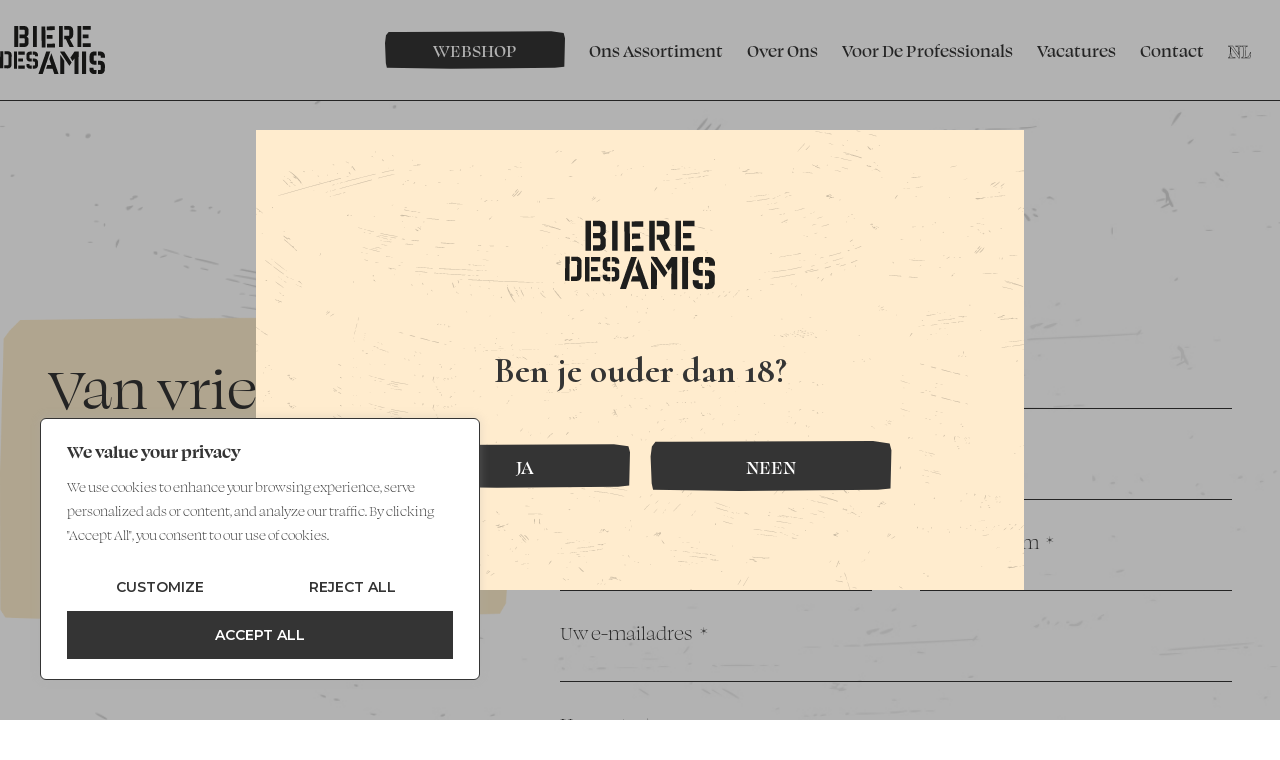

--- FILE ---
content_type: text/html; charset=UTF-8
request_url: https://bieredesamis.be/nl/espace-pro-nl/
body_size: 32475
content:
<!DOCTYPE html>
<html lang="nl-NL" class="no-js">

<head>
	<meta charset="UTF-8" />
	<meta http-equiv="X-UA-Compatible" content="IE=edge" />
	<meta name="viewport" content="width=device-width, initial-scale=1">

	
	<meta name='robots' content='index, follow, max-image-preview:large, max-snippet:-1, max-video-preview:-1' />
	<style>img:is([sizes="auto" i], [sizes^="auto," i]) { contain-intrinsic-size: 3000px 1500px }</style>
		<!-- Pixel Cat Facebook Pixel Code -->
	<script>
	!function(f,b,e,v,n,t,s){if(f.fbq)return;n=f.fbq=function(){n.callMethod?
	n.callMethod.apply(n,arguments):n.queue.push(arguments)};if(!f._fbq)f._fbq=n;
	n.push=n;n.loaded=!0;n.version='2.0';n.queue=[];t=b.createElement(e);t.async=!0;
	t.src=v;s=b.getElementsByTagName(e)[0];s.parentNode.insertBefore(t,s)}(window,
	document,'script','https://connect.facebook.net/en_US/fbevents.js' );
	fbq( 'init', '706188133701690' );	</script>
	<!-- DO NOT MODIFY -->
	<!-- End Facebook Pixel Code -->
	<link rel="alternate" href="https://bieredesamis.be/espace-pro/" hreflang="fr" />
<link rel="alternate" href="https://bieredesamis.be/en/espace-pro-en/" hreflang="en" />
<link rel="alternate" href="https://bieredesamis.be/nl/espace-pro-nl/" hreflang="nl" />

<!-- Google Tag Manager for WordPress by gtm4wp.com -->
<script data-cfasync="false" data-pagespeed-no-defer>
	var gtm4wp_datalayer_name = "dataLayer";
	var dataLayer = dataLayer || [];
</script>
<!-- End Google Tag Manager for WordPress by gtm4wp.com -->
	<!-- This site is optimized with the Yoast SEO plugin v24.1 - https://yoast.com/wordpress/plugins/seo/ -->
	<title>Espace Pro - NL - Bière des Amis</title>
	<link rel="canonical" href="https://bieredesamis.be/nl/espace-pro-nl/" />
	<meta property="og:locale" content="nl_NL" />
	<meta property="og:locale:alternate" content="fr_FR" />
	<meta property="og:locale:alternate" content="en_GB" />
	<meta property="og:type" content="article" />
	<meta property="og:title" content="Espace Pro - NL - Bière des Amis" />
	<meta property="og:description" content="Van vrienden tot partners ! Wenst u wat gezelligheid in uw zaak? Neem contact met ons op door ons formulier in te vullen. BDA België Outre-Cour 124/11,4651 Battice &#8211; België BE0716.728.545 info@bieredesamis.be +32(0)87 36 10 60 Vrienden over de hele wereld! Ontdek alle landen waar u onze producten kunt vinden!" />
	<meta property="og:url" content="https://bieredesamis.be/nl/espace-pro-nl/" />
	<meta property="og:site_name" content="Bière des Amis" />
	<meta property="article:modified_time" content="2024-02-27T15:16:06+00:00" />
	<meta property="og:image" content="https://bieredesamis.be/wp-content/uploads/2021/12/wedding-photography-Qn5QFRNXJIs-unsplash.jpg" />
	<meta property="og:image:width" content="1224" />
	<meta property="og:image:height" content="1312" />
	<meta property="og:image:type" content="image/jpeg" />
	<meta name="twitter:card" content="summary_large_image" />
	<meta name="twitter:label1" content="Geschatte leestijd" />
	<meta name="twitter:data1" content="1 minuut" />
	<script type="application/ld+json" class="yoast-schema-graph">{"@context":"https://schema.org","@graph":[{"@type":"WebPage","@id":"https://bieredesamis.be/nl/espace-pro-nl/","url":"https://bieredesamis.be/nl/espace-pro-nl/","name":"Espace Pro - NL - Bière des Amis","isPartOf":{"@id":"https://bieredesamis.be/nl/#website"},"datePublished":"2024-02-08T12:07:34+00:00","dateModified":"2024-02-27T15:16:06+00:00","breadcrumb":{"@id":"https://bieredesamis.be/nl/espace-pro-nl/#breadcrumb"},"inLanguage":"nl-NL","potentialAction":[{"@type":"ReadAction","target":["https://bieredesamis.be/nl/espace-pro-nl/"]}]},{"@type":"BreadcrumbList","@id":"https://bieredesamis.be/nl/espace-pro-nl/#breadcrumb","itemListElement":[{"@type":"ListItem","position":1,"name":"Home","item":"https://bieredesamis.be/nl/"},{"@type":"ListItem","position":2,"name":"Espace Pro &#8211; NL"}]},{"@type":"WebSite","@id":"https://bieredesamis.be/nl/#website","url":"https://bieredesamis.be/nl/","name":"Bière des Amis","description":"","publisher":{"@id":"https://bieredesamis.be/nl/#organization"},"potentialAction":[{"@type":"SearchAction","target":{"@type":"EntryPoint","urlTemplate":"https://bieredesamis.be/nl/?s={search_term_string}"},"query-input":{"@type":"PropertyValueSpecification","valueRequired":true,"valueName":"search_term_string"}}],"inLanguage":"nl-NL"},{"@type":"Organization","@id":"https://bieredesamis.be/nl/#organization","name":"Bière des Amis","url":"https://bieredesamis.be/nl/","logo":{"@type":"ImageObject","inLanguage":"nl-NL","@id":"https://bieredesamis.be/nl/#/schema/logo/image/","url":"https://bieredesamis.be/wp-content/uploads/2021/10/logo-bda-svg.svg","contentUrl":"https://bieredesamis.be/wp-content/uploads/2021/10/logo-bda-svg.svg","width":547,"height":249,"caption":"Bière des Amis"},"image":{"@id":"https://bieredesamis.be/nl/#/schema/logo/image/"}}]}</script>
	<!-- / Yoast SEO plugin. -->


<link rel='dns-prefetch' href='//use.typekit.net' />
<link rel="alternate" type="application/rss+xml" title="Bière des Amis &raquo; feed" href="https://bieredesamis.be/nl/feed/" />
<link rel="alternate" type="application/rss+xml" title="Bière des Amis &raquo; reacties feed" href="https://bieredesamis.be/nl/comments/feed/" />
<style id="vamtam-theme-options">:root {--vamtam-default-bg-color:#fff;
--vamtam-default-line-color:rgba( var( --vamtam-accent-color-7-rgb ), 1 );
--vamtam-small-padding:20px;
--vamtam-horizontal-padding:50px;
--vamtam-vertical-padding:30px;
--vamtam-horizontal-padding-large:60px;
--vamtam-vertical-padding-large:60px;
--vamtam-no-border-link:none;
--vamtam-border-radius:0px;
--vamtam-border-radius-oval:0px;
--vamtam-border-radius-small:0px;
--vamtam-overlay-color:#000000;
--vamtam-overlay-color-hc:#ffffff;
--vamtam-box-outer-padding:60px;
--vamtam-body-link-regular:#343434;
--vamtam-body-link-visited:#343434;
--vamtam-body-link-hover:#194641C7;
--vamtam-body-link-active:#194641C7;
--vamtam-body-background-color:#FFFFFF;
--vamtam-input-border-radius:0px 0px 1px 0px;
--vamtam-input-border-color:#343434;
--vamtam-btn-text-color:#FFFFFF;
--vamtam-btn-hover-text-color:#343434;
--vamtam-btn-bg-color:#343434;
--vamtam-btn-hover-bg-color:#FFFFFF;
--vamtam-site-max-width:1440px;
--vamtam-primary-font-color:#343434;
--vamtam-h1-color:#343434;
--vamtam-h2-color:#343434;
--vamtam-h3-color:#343434;
--vamtam-h4-color:#343434;
--vamtam-h5-color:#343434;
--vamtam-h6-color:#343434;
--vamtam-accent-color-1:#343434;
--vamtam-accent-color-1-hc:#FFFFFF;
--vamtam-accent-color-1-rgb:52,52,52;
--vamtam-accent-color-2:#FFECCE;
--vamtam-accent-color-2-hc:#000000;
--vamtam-accent-color-2-rgb:255,236,206;
--vamtam-accent-color-3:#E6F2FF;
--vamtam-accent-color-3-hc:#000000;
--vamtam-accent-color-3-rgb:230,242,255;
--vamtam-accent-color-4:#F4714B;
--vamtam-accent-color-4-hc:#FFFFFF;
--vamtam-accent-color-4-rgb:244,113,75;
--vamtam-accent-color-5:#FFFFFF;
--vamtam-accent-color-5-hc:#000000;
--vamtam-accent-color-5-rgb:255,255,255;
--vamtam-accent-color-6:#000000;
--vamtam-accent-color-6-hc:#FFFFFF;
--vamtam-accent-color-6-rgb:0,0,0;
--vamtam-accent-color-7:#B6B6A5;
--vamtam-accent-color-7-hc:#000000;
--vamtam-accent-color-7-rgb:182,182,165;
--vamtam-accent-color-8:#FFFFFFB3;
--vamtam-accent-color-8-hc:#000000;
--vamtam-accent-color-8-rgb:255,255,255;
--vamtam-sticky-header-bg-color:#F6F4F1;
--vamtam-primary-font-font-family:'swear-display';
--vamtam-primary-font-font-weight:400;
--vamtam-primary-font-font-size-desktop:24px;
--vamtam-primary-font-font-size-tablet:24px;
--vamtam-primary-font-font-size-phone:16px;
--vamtam-primary-font-line-height-desktop:1.6em;
--vamtam-primary-font-line-height-tablet:1.6em;
--vamtam-primary-font-line-height-phone:1.5em;
--vamtam-h1-font-family:'Reload Alt Stencil';
--vamtam-h1-font-weight:500;
--vamtam-h1-transform:uppercase;
--vamtam-h1-font-size-desktop:100px;
--vamtam-h1-font-size-tablet:45px;
--vamtam-h1-font-size-phone:40px;
--vamtam-h1-line-height-desktop:1em;
--vamtam-h1-line-height-tablet:1.4em;
--vamtam-h1-line-height-phone:1.4em;
--vamtam-h2-font-family:'swear-display';
--vamtam-h2-font-weight:500;
--vamtam-h2-font-style:normal;
--vamtam-h2-transform:none;
--vamtam-h2-decoration:none;
--vamtam-h2-font-size-desktop:60px;
--vamtam-h2-font-size-tablet:35px;
--vamtam-h2-font-size-phone:30px;
--vamtam-h2-line-height-desktop:1.1em;
--vamtam-h2-line-height-tablet:1.1em;
--vamtam-h2-line-height-phone:1.1em;
--vamtam-h3-font-family:'Cormorant';
--vamtam-h3-font-weight:bold;
--vamtam-h3-transform:none;
--vamtam-h3-font-size-desktop:36px;
--vamtam-h3-font-size-tablet:30px;
--vamtam-h3-font-size-phone:26px;
--vamtam-h3-line-height-desktop:1.2em;
--vamtam-h3-line-height-tablet:1.1em;
--vamtam-h3-line-height-phone:1.1em;
--vamtam-h4-font-family:'Cormorant';
--vamtam-h4-font-weight:bold;
--vamtam-h4-transform:none;
--vamtam-h4-font-size-desktop:24px;
--vamtam-h4-font-size-tablet:20px;
--vamtam-h4-font-size-phone:20px;
--vamtam-h4-line-height-desktop:1.2em;
--vamtam-h4-line-height-tablet:1.2em;
--vamtam-h4-line-height-phone:1.2em;
--vamtam-h5-font-family:'Montserrat';
--vamtam-h5-font-weight:600;
--vamtam-h5-transform:uppercase;
--vamtam-h5-font-size-desktop:16px;
--vamtam-h5-font-size-tablet:16px;
--vamtam-h5-font-size-phone:16px;
--vamtam-h5-line-height-desktop:1.2em;
--vamtam-h5-line-height-tablet:1.2em;
--vamtam-h5-line-height-phone:1.2em;
--vamtam-h5-letter-spacing-tablet:0px;
--vamtam-h5-letter-spacing-phone:0px;
--vamtam-h6-font-family:'Montserrat';
--vamtam-h6-font-weight:600;
--vamtam-h6-transform:uppercase;
--vamtam-h6-font-size-desktop:14px;
--vamtam-h6-font-size-tablet:14px;
--vamtam-h6-font-size-phone:14px;
--vamtam-h6-line-height-desktop:1.3em;
--vamtam-h6-line-height-tablet:1.3em;
--vamtam-h6-line-height-phone:1.3em;
--vamtam-loading-animation:url('https://bieredesamis.be/wp-content/themes/ferme/vamtam/assets/images/loader-ring.gif');
}</style><!-- <link rel='stylesheet' id='wp-block-library-css' href='https://bieredesamis.be/wp-includes/css/dist/block-library/style.min.css?ver=6.8.3' type='text/css' media='all' /> -->
<link rel="stylesheet" type="text/css" href="//bieredesamis.be/wp-content/cache/wpfc-minified/dt2j231m/2f6ai.css" media="all"/>
<style id='classic-theme-styles-inline-css' type='text/css'>
/*! This file is auto-generated */
.wp-block-button__link{color:#fff;background-color:#32373c;border-radius:9999px;box-shadow:none;text-decoration:none;padding:calc(.667em + 2px) calc(1.333em + 2px);font-size:1.125em}.wp-block-file__button{background:#32373c;color:#fff;text-decoration:none}
</style>
<style id='global-styles-inline-css' type='text/css'>
:root{--wp--preset--aspect-ratio--square: 1;--wp--preset--aspect-ratio--4-3: 4/3;--wp--preset--aspect-ratio--3-4: 3/4;--wp--preset--aspect-ratio--3-2: 3/2;--wp--preset--aspect-ratio--2-3: 2/3;--wp--preset--aspect-ratio--16-9: 16/9;--wp--preset--aspect-ratio--9-16: 9/16;--wp--preset--color--black: #000000;--wp--preset--color--cyan-bluish-gray: #abb8c3;--wp--preset--color--white: #ffffff;--wp--preset--color--pale-pink: #f78da7;--wp--preset--color--vivid-red: #cf2e2e;--wp--preset--color--luminous-vivid-orange: #ff6900;--wp--preset--color--luminous-vivid-amber: #fcb900;--wp--preset--color--light-green-cyan: #7bdcb5;--wp--preset--color--vivid-green-cyan: #00d084;--wp--preset--color--pale-cyan-blue: #8ed1fc;--wp--preset--color--vivid-cyan-blue: #0693e3;--wp--preset--color--vivid-purple: #9b51e0;--wp--preset--gradient--vivid-cyan-blue-to-vivid-purple: linear-gradient(135deg,rgba(6,147,227,1) 0%,rgb(155,81,224) 100%);--wp--preset--gradient--light-green-cyan-to-vivid-green-cyan: linear-gradient(135deg,rgb(122,220,180) 0%,rgb(0,208,130) 100%);--wp--preset--gradient--luminous-vivid-amber-to-luminous-vivid-orange: linear-gradient(135deg,rgba(252,185,0,1) 0%,rgba(255,105,0,1) 100%);--wp--preset--gradient--luminous-vivid-orange-to-vivid-red: linear-gradient(135deg,rgba(255,105,0,1) 0%,rgb(207,46,46) 100%);--wp--preset--gradient--very-light-gray-to-cyan-bluish-gray: linear-gradient(135deg,rgb(238,238,238) 0%,rgb(169,184,195) 100%);--wp--preset--gradient--cool-to-warm-spectrum: linear-gradient(135deg,rgb(74,234,220) 0%,rgb(151,120,209) 20%,rgb(207,42,186) 40%,rgb(238,44,130) 60%,rgb(251,105,98) 80%,rgb(254,248,76) 100%);--wp--preset--gradient--blush-light-purple: linear-gradient(135deg,rgb(255,206,236) 0%,rgb(152,150,240) 100%);--wp--preset--gradient--blush-bordeaux: linear-gradient(135deg,rgb(254,205,165) 0%,rgb(254,45,45) 50%,rgb(107,0,62) 100%);--wp--preset--gradient--luminous-dusk: linear-gradient(135deg,rgb(255,203,112) 0%,rgb(199,81,192) 50%,rgb(65,88,208) 100%);--wp--preset--gradient--pale-ocean: linear-gradient(135deg,rgb(255,245,203) 0%,rgb(182,227,212) 50%,rgb(51,167,181) 100%);--wp--preset--gradient--electric-grass: linear-gradient(135deg,rgb(202,248,128) 0%,rgb(113,206,126) 100%);--wp--preset--gradient--midnight: linear-gradient(135deg,rgb(2,3,129) 0%,rgb(40,116,252) 100%);--wp--preset--font-size--small: 13px;--wp--preset--font-size--medium: 20px;--wp--preset--font-size--large: 36px;--wp--preset--font-size--x-large: 42px;--wp--preset--spacing--20: 0.44rem;--wp--preset--spacing--30: 0.67rem;--wp--preset--spacing--40: 1rem;--wp--preset--spacing--50: 1.5rem;--wp--preset--spacing--60: 2.25rem;--wp--preset--spacing--70: 3.38rem;--wp--preset--spacing--80: 5.06rem;--wp--preset--shadow--natural: 6px 6px 9px rgba(0, 0, 0, 0.2);--wp--preset--shadow--deep: 12px 12px 50px rgba(0, 0, 0, 0.4);--wp--preset--shadow--sharp: 6px 6px 0px rgba(0, 0, 0, 0.2);--wp--preset--shadow--outlined: 6px 6px 0px -3px rgba(255, 255, 255, 1), 6px 6px rgba(0, 0, 0, 1);--wp--preset--shadow--crisp: 6px 6px 0px rgba(0, 0, 0, 1);}:where(.is-layout-flex){gap: 0.5em;}:where(.is-layout-grid){gap: 0.5em;}body .is-layout-flex{display: flex;}.is-layout-flex{flex-wrap: wrap;align-items: center;}.is-layout-flex > :is(*, div){margin: 0;}body .is-layout-grid{display: grid;}.is-layout-grid > :is(*, div){margin: 0;}:where(.wp-block-columns.is-layout-flex){gap: 2em;}:where(.wp-block-columns.is-layout-grid){gap: 2em;}:where(.wp-block-post-template.is-layout-flex){gap: 1.25em;}:where(.wp-block-post-template.is-layout-grid){gap: 1.25em;}.has-black-color{color: var(--wp--preset--color--black) !important;}.has-cyan-bluish-gray-color{color: var(--wp--preset--color--cyan-bluish-gray) !important;}.has-white-color{color: var(--wp--preset--color--white) !important;}.has-pale-pink-color{color: var(--wp--preset--color--pale-pink) !important;}.has-vivid-red-color{color: var(--wp--preset--color--vivid-red) !important;}.has-luminous-vivid-orange-color{color: var(--wp--preset--color--luminous-vivid-orange) !important;}.has-luminous-vivid-amber-color{color: var(--wp--preset--color--luminous-vivid-amber) !important;}.has-light-green-cyan-color{color: var(--wp--preset--color--light-green-cyan) !important;}.has-vivid-green-cyan-color{color: var(--wp--preset--color--vivid-green-cyan) !important;}.has-pale-cyan-blue-color{color: var(--wp--preset--color--pale-cyan-blue) !important;}.has-vivid-cyan-blue-color{color: var(--wp--preset--color--vivid-cyan-blue) !important;}.has-vivid-purple-color{color: var(--wp--preset--color--vivid-purple) !important;}.has-black-background-color{background-color: var(--wp--preset--color--black) !important;}.has-cyan-bluish-gray-background-color{background-color: var(--wp--preset--color--cyan-bluish-gray) !important;}.has-white-background-color{background-color: var(--wp--preset--color--white) !important;}.has-pale-pink-background-color{background-color: var(--wp--preset--color--pale-pink) !important;}.has-vivid-red-background-color{background-color: var(--wp--preset--color--vivid-red) !important;}.has-luminous-vivid-orange-background-color{background-color: var(--wp--preset--color--luminous-vivid-orange) !important;}.has-luminous-vivid-amber-background-color{background-color: var(--wp--preset--color--luminous-vivid-amber) !important;}.has-light-green-cyan-background-color{background-color: var(--wp--preset--color--light-green-cyan) !important;}.has-vivid-green-cyan-background-color{background-color: var(--wp--preset--color--vivid-green-cyan) !important;}.has-pale-cyan-blue-background-color{background-color: var(--wp--preset--color--pale-cyan-blue) !important;}.has-vivid-cyan-blue-background-color{background-color: var(--wp--preset--color--vivid-cyan-blue) !important;}.has-vivid-purple-background-color{background-color: var(--wp--preset--color--vivid-purple) !important;}.has-black-border-color{border-color: var(--wp--preset--color--black) !important;}.has-cyan-bluish-gray-border-color{border-color: var(--wp--preset--color--cyan-bluish-gray) !important;}.has-white-border-color{border-color: var(--wp--preset--color--white) !important;}.has-pale-pink-border-color{border-color: var(--wp--preset--color--pale-pink) !important;}.has-vivid-red-border-color{border-color: var(--wp--preset--color--vivid-red) !important;}.has-luminous-vivid-orange-border-color{border-color: var(--wp--preset--color--luminous-vivid-orange) !important;}.has-luminous-vivid-amber-border-color{border-color: var(--wp--preset--color--luminous-vivid-amber) !important;}.has-light-green-cyan-border-color{border-color: var(--wp--preset--color--light-green-cyan) !important;}.has-vivid-green-cyan-border-color{border-color: var(--wp--preset--color--vivid-green-cyan) !important;}.has-pale-cyan-blue-border-color{border-color: var(--wp--preset--color--pale-cyan-blue) !important;}.has-vivid-cyan-blue-border-color{border-color: var(--wp--preset--color--vivid-cyan-blue) !important;}.has-vivid-purple-border-color{border-color: var(--wp--preset--color--vivid-purple) !important;}.has-vivid-cyan-blue-to-vivid-purple-gradient-background{background: var(--wp--preset--gradient--vivid-cyan-blue-to-vivid-purple) !important;}.has-light-green-cyan-to-vivid-green-cyan-gradient-background{background: var(--wp--preset--gradient--light-green-cyan-to-vivid-green-cyan) !important;}.has-luminous-vivid-amber-to-luminous-vivid-orange-gradient-background{background: var(--wp--preset--gradient--luminous-vivid-amber-to-luminous-vivid-orange) !important;}.has-luminous-vivid-orange-to-vivid-red-gradient-background{background: var(--wp--preset--gradient--luminous-vivid-orange-to-vivid-red) !important;}.has-very-light-gray-to-cyan-bluish-gray-gradient-background{background: var(--wp--preset--gradient--very-light-gray-to-cyan-bluish-gray) !important;}.has-cool-to-warm-spectrum-gradient-background{background: var(--wp--preset--gradient--cool-to-warm-spectrum) !important;}.has-blush-light-purple-gradient-background{background: var(--wp--preset--gradient--blush-light-purple) !important;}.has-blush-bordeaux-gradient-background{background: var(--wp--preset--gradient--blush-bordeaux) !important;}.has-luminous-dusk-gradient-background{background: var(--wp--preset--gradient--luminous-dusk) !important;}.has-pale-ocean-gradient-background{background: var(--wp--preset--gradient--pale-ocean) !important;}.has-electric-grass-gradient-background{background: var(--wp--preset--gradient--electric-grass) !important;}.has-midnight-gradient-background{background: var(--wp--preset--gradient--midnight) !important;}.has-small-font-size{font-size: var(--wp--preset--font-size--small) !important;}.has-medium-font-size{font-size: var(--wp--preset--font-size--medium) !important;}.has-large-font-size{font-size: var(--wp--preset--font-size--large) !important;}.has-x-large-font-size{font-size: var(--wp--preset--font-size--x-large) !important;}
:where(.wp-block-post-template.is-layout-flex){gap: 1.25em;}:where(.wp-block-post-template.is-layout-grid){gap: 1.25em;}
:where(.wp-block-columns.is-layout-flex){gap: 2em;}:where(.wp-block-columns.is-layout-grid){gap: 2em;}
:root :where(.wp-block-pullquote){font-size: 1.5em;line-height: 1.6;}
</style>
<link rel='stylesheet' id='custom-typekit-css-css' href='https://use.typekit.net/cin0lac.css?ver=1.0.18' type='text/css' media='all' />
<!-- <link rel='stylesheet' id='elementor-icons-css' href='https://bieredesamis.be/wp-content/plugins/elementor/assets/lib/eicons/css/elementor-icons.min.css?ver=5.23.0' type='text/css' media='all' /> -->
<!-- <link rel='stylesheet' id='elementor-frontend-css' href='https://bieredesamis.be/wp-content/plugins/elementor/assets/css/frontend-lite.min.css?ver=3.17.2' type='text/css' media='all' /> -->
<!-- <link rel='stylesheet' id='swiper-css' href='https://bieredesamis.be/wp-content/plugins/elementor/assets/lib/swiper/v8/css/swiper.min.css?ver=8.4.5' type='text/css' media='all' /> -->
<link rel="stylesheet" type="text/css" href="//bieredesamis.be/wp-content/cache/wpfc-minified/d3p1qv65/9nlm5.css" media="all"/>
<link rel='stylesheet' id='elementor-post-5-css' href='https://bieredesamis.be/wp-content/uploads/elementor/css/post-5.css?ver=1711093506' type='text/css' media='all' />
<!-- <link rel='stylesheet' id='elementor-pro-css' href='https://bieredesamis.be/wp-content/plugins/pro-elements/assets/css/frontend-lite.min.css?ver=3.17.1' type='text/css' media='all' /> -->
<!-- <link rel='stylesheet' id='elementor-icons-theme-icons-css' href='https://bieredesamis.be/wp-content/uploads/elementor/custom-icons/theme-icons/style.css?ver=1.0.0' type='text/css' media='all' /> -->
<!-- <link rel='stylesheet' id='font-awesome-5-all-css' href='https://bieredesamis.be/wp-content/plugins/elementor/assets/lib/font-awesome/css/all.min.css?ver=3.17.2' type='text/css' media='all' /> -->
<!-- <link rel='stylesheet' id='font-awesome-4-shim-css' href='https://bieredesamis.be/wp-content/plugins/elementor/assets/lib/font-awesome/css/v4-shims.min.css?ver=3.17.2' type='text/css' media='all' /> -->
<link rel="stylesheet" type="text/css" href="//bieredesamis.be/wp-content/cache/wpfc-minified/kwqizdvk/9nlm5.css" media="all"/>
<link rel='stylesheet' id='elementor-post-990286-css' href='https://bieredesamis.be/wp-content/uploads/elementor/css/post-990286.css?ver=1711097676' type='text/css' media='all' />
<link rel='stylesheet' id='elementor-post-136-css' href='https://bieredesamis.be/wp-content/uploads/elementor/css/post-136.css?ver=1763979423' type='text/css' media='all' />
<link rel='stylesheet' id='elementor-post-990513-css' href='https://bieredesamis.be/wp-content/uploads/elementor/css/post-990513.css?ver=1716543974' type='text/css' media='all' />
<link rel='stylesheet' id='elementor-post-990501-css' href='https://bieredesamis.be/wp-content/uploads/elementor/css/post-990501.css?ver=1755613951' type='text/css' media='all' />
<link rel='stylesheet' id='elementor-post-662-css' href='https://bieredesamis.be/wp-content/uploads/elementor/css/post-662.css?ver=1711093507' type='text/css' media='all' />
<link rel='stylesheet' id='elementor-post-646-css' href='https://bieredesamis.be/wp-content/uploads/elementor/css/post-646.css?ver=1711093507' type='text/css' media='all' />
<!-- <link rel='stylesheet' id='vamtam-front-all-css' href='https://bieredesamis.be/wp-content/themes/ferme/vamtam/assets/css/dist/elementor/elementor-all.css?ver=1713971662' type='text/css' media='all' /> -->
<link rel="stylesheet" type="text/css" href="//bieredesamis.be/wp-content/cache/wpfc-minified/qk80vwpg/2f6ai.css" media="all"/>
<style id='vamtam-front-all-inline-css' type='text/css'>

			@font-face {
				font-family: 'icomoon';
				src: url(https://bieredesamis.be/wp-content/themes/ferme/vamtam/assets/fonts/icons/icomoon.woff2) format('woff2'),
					 url( https://bieredesamis.be/wp-content/themes/ferme/vamtam/assets/fonts/icons/icomoon.woff) format('woff'),
					 url(https://bieredesamis.be/wp-content/themes/ferme/vamtam/assets/fonts/icons/icomoon.ttf) format('ttf');
				font-weight: normal;
				font-style: normal;
				font-display: swap;
			}
		
				@font-face {
					font-family: 'vamtam-theme';
					src: url(https://bieredesamis.be/wp-content/themes/ferme/vamtam/assets/fonts/theme-icons/theme-icons.woff2) format('woff2'),
						url(https://bieredesamis.be/wp-content/themes/ferme/vamtam/assets/fonts/theme-icons/theme-icons.woff) format('woff');
					font-weight: normal;
					font-style: normal;
					font-display: swap;
				}
			
@font-face {
	font-family: 'Reload Alt Stencil';
	font-style: normal;
	font-weight: 400;
	font-display: swap;
	src: url('https://bieredesamis.be/wp-content/uploads/2023/09/Reload-Alt-Stencil-Regular.woff') format('woff');
}
@font-face {
	font-family: 'Reload Alt Stencil';
	font-style: normal;
	font-weight: 600;
	font-display: swap;
	src: url('https://bieredesamis.be/wp-content/uploads/2023/09/Reload-Alt-Stencil-Bold.woff') format('woff');
}
@font-face {
	font-family: 'Reload Alt Stencil';
	font-style: normal;
	font-weight: 500;
	font-display: swap;
	src: url('https://bieredesamis.be/wp-content/uploads/2023/09/Reload-Alt-Stencil-Medium.woff') format('woff');
}
@font-face {
	font-family: 'Reload Alt Stencil';
	font-style: normal;
	font-weight: 300;
	font-display: swap;
	src: url('https://bieredesamis.be/wp-content/uploads/2023/09/Reload-Alt-Stencil-Light.woff') format('woff');
}

</style>
<link rel='stylesheet' id='my-child-theme-style-css' href='https://bieredesamis.be/wp-content/themes/ferme-child/style.css?ver=6.8.3' type='text/css' media='all' />
<link rel='stylesheet' id='vamtam-theme-elementor-max-low-css' href='https://bieredesamis.be/wp-content/themes/ferme/vamtam/assets/css/dist/elementor/responsive/elementor-max-low.css?ver=1713971662' type='text/css' media='(min-width: 1025px) and (max-width: 1440px)' />
<!-- <link rel='stylesheet' id='vamtam-theme-elementor-max-css' href='https://bieredesamis.be/wp-content/themes/ferme/vamtam/assets/css/dist/elementor/responsive/elementor-max.css?ver=1713971662' type='text/css' media='(min-width: 1025px)' /> -->
<link rel="stylesheet" type="text/css" href="//bieredesamis.be/wp-content/cache/wpfc-minified/e1smm1uj/2f6ai.css" media="(min-width: 1025px)"/>
<!-- <link rel='stylesheet' id='vamtam-theme-elementor-below-max-css' href='https://bieredesamis.be/wp-content/themes/ferme/vamtam/assets/css/dist/elementor/responsive/elementor-below-max.css?ver=1713971662' type='text/css' media='(max-width: 1024px)' /> -->
<link rel="stylesheet" type="text/css" href="//bieredesamis.be/wp-content/cache/wpfc-minified/10gyn3wl/2f6ai.css" media="(max-width: 1024px)"/>
<!-- <link rel='stylesheet' id='vamtam-theme-elementor-small-css' href='https://bieredesamis.be/wp-content/themes/ferme/vamtam/assets/css/dist/elementor/responsive/elementor-small.css?ver=1713971662' type='text/css' media='(max-width: 767px)' /> -->
<link rel="stylesheet" type="text/css" href="//bieredesamis.be/wp-content/cache/wpfc-minified/d39uo2hg/2f6ai.css" media="(max-width: 767px)"/>
<link rel='stylesheet' id='google-fonts-1-css' href='https://fonts.googleapis.com/css?family=Cormorant%3A100%2C100italic%2C200%2C200italic%2C300%2C300italic%2C400%2C400italic%2C500%2C500italic%2C600%2C600italic%2C700%2C700italic%2C800%2C800italic%2C900%2C900italic%7CMontserrat%3A100%2C100italic%2C200%2C200italic%2C300%2C300italic%2C400%2C400italic%2C500%2C500italic%2C600%2C600italic%2C700%2C700italic%2C800%2C800italic%2C900%2C900italic&#038;display=swap&#038;ver=6.8.3' type='text/css' media='all' />
<!-- <link rel='stylesheet' id='elementor-icons-shared-0-css' href='https://bieredesamis.be/wp-content/plugins/elementor/assets/lib/font-awesome/css/fontawesome.min.css?ver=5.15.3' type='text/css' media='all' /> -->
<!-- <link rel='stylesheet' id='elementor-icons-fa-solid-css' href='https://bieredesamis.be/wp-content/plugins/elementor/assets/lib/font-awesome/css/solid.min.css?ver=5.15.3' type='text/css' media='all' /> -->
<link rel="stylesheet" type="text/css" href="//bieredesamis.be/wp-content/cache/wpfc-minified/essh2dus/9nlm5.css" media="all"/>
<link rel="preconnect" href="https://fonts.gstatic.com/" crossorigin><script type="text/javascript" id="cookie-law-info-js-extra">
/* <![CDATA[ */
var _ckyConfig = {"_ipData":[],"_assetsURL":"https:\/\/bieredesamis.be\/wp-content\/plugins\/cookie-law-info\/lite\/frontend\/images\/","_publicURL":"https:\/\/bieredesamis.be","_expiry":"365","_categories":[{"name":"Necessary","slug":"necessary","isNecessary":true,"ccpaDoNotSell":true,"cookies":[],"active":true,"defaultConsent":{"gdpr":true,"ccpa":true}},{"name":"Functional","slug":"functional","isNecessary":false,"ccpaDoNotSell":true,"cookies":[],"active":true,"defaultConsent":{"gdpr":false,"ccpa":false}},{"name":"Analytics","slug":"analytics","isNecessary":false,"ccpaDoNotSell":true,"cookies":[],"active":true,"defaultConsent":{"gdpr":false,"ccpa":false}},{"name":"Performance","slug":"performance","isNecessary":false,"ccpaDoNotSell":true,"cookies":[],"active":true,"defaultConsent":{"gdpr":false,"ccpa":false}},{"name":"Advertisement","slug":"advertisement","isNecessary":false,"ccpaDoNotSell":true,"cookies":[],"active":true,"defaultConsent":{"gdpr":false,"ccpa":false}}],"_activeLaw":"gdpr","_rootDomain":"","_block":"1","_showBanner":"1","_bannerConfig":{"settings":{"type":"box","preferenceCenterType":"popup","position":"bottom-left","applicableLaw":"gdpr"},"behaviours":{"reloadBannerOnAccept":false,"loadAnalyticsByDefault":false,"animations":{"onLoad":"animate","onHide":"sticky"}},"config":{"revisitConsent":{"status":true,"tag":"revisit-consent","position":"bottom-left","meta":{"url":"#"},"styles":{"background-color":"#343434"},"elements":{"title":{"type":"text","tag":"revisit-consent-title","status":true,"styles":{"color":"#0056a7"}}}},"preferenceCenter":{"toggle":{"status":true,"tag":"detail-category-toggle","type":"toggle","states":{"active":{"styles":{"background-color":"#1863DC"}},"inactive":{"styles":{"background-color":"#D0D5D2"}}}}},"categoryPreview":{"status":false,"toggle":{"status":true,"tag":"detail-category-preview-toggle","type":"toggle","states":{"active":{"styles":{"background-color":"#1863DC"}},"inactive":{"styles":{"background-color":"#D0D5D2"}}}}},"videoPlaceholder":{"status":true,"styles":{"background-color":"#343434","border-color":"#343434","color":"#ffffff"}},"readMore":{"status":false,"tag":"readmore-button","type":"link","meta":{"noFollow":true,"newTab":true},"styles":{"color":"#343434","background-color":"transparent","border-color":"transparent"}},"auditTable":{"status":true},"optOption":{"status":true,"toggle":{"status":true,"tag":"optout-option-toggle","type":"toggle","states":{"active":{"styles":{"background-color":"#1863dc"}},"inactive":{"styles":{"background-color":"#FFFFFF"}}}}}}},"_version":"3.2.0","_logConsent":"1","_tags":[{"tag":"accept-button","styles":{"color":"#FFFFFF","background-color":"#343434","border-color":"#343434"}},{"tag":"reject-button","styles":{"color":"#343434","background-color":"transparent","border-color":"#343434"}},{"tag":"settings-button","styles":{"color":"#343434","background-color":"transparent","border-color":"#343434"}},{"tag":"readmore-button","styles":{"color":"#343434","background-color":"transparent","border-color":"transparent"}},{"tag":"donotsell-button","styles":{"color":"#1863dc","background-color":"transparent","border-color":"transparent"}},{"tag":"accept-button","styles":{"color":"#FFFFFF","background-color":"#343434","border-color":"#343434"}},{"tag":"revisit-consent","styles":{"background-color":"#343434"}}],"_shortCodes":[{"key":"cky_readmore","content":"<a href=\"#\" class=\"cky-policy\" aria-label=\"Cookie Policy\" target=\"_blank\" rel=\"noopener\" data-cky-tag=\"readmore-button\">Cookie Policy<\/a>","tag":"readmore-button","status":false,"attributes":{"rel":"nofollow","target":"_blank"}},{"key":"cky_show_desc","content":"<button class=\"cky-show-desc-btn\" data-cky-tag=\"show-desc-button\" aria-label=\"Show more\">Show more<\/button>","tag":"show-desc-button","status":true,"attributes":[]},{"key":"cky_hide_desc","content":"<button class=\"cky-show-desc-btn\" data-cky-tag=\"hide-desc-button\" aria-label=\"Show less\">Show less<\/button>","tag":"hide-desc-button","status":true,"attributes":[]},{"key":"cky_category_toggle_label","content":"[cky_{{status}}_category_label] [cky_preference_{{category_slug}}_title]","tag":"","status":true,"attributes":[]},{"key":"cky_enable_category_label","content":"Enable","tag":"","status":true,"attributes":[]},{"key":"cky_disable_category_label","content":"Disable","tag":"","status":true,"attributes":[]},{"key":"cky_video_placeholder","content":"<div class=\"video-placeholder-normal\" data-cky-tag=\"video-placeholder\" id=\"[UNIQUEID]\"><p class=\"video-placeholder-text-normal\" data-cky-tag=\"placeholder-title\">Please accept cookies to access this content<\/p><\/div>","tag":"","status":true,"attributes":[]},{"key":"cky_enable_optout_label","content":"Enable","tag":"","status":true,"attributes":[]},{"key":"cky_disable_optout_label","content":"Disable","tag":"","status":true,"attributes":[]},{"key":"cky_optout_toggle_label","content":"[cky_{{status}}_optout_label] [cky_optout_option_title]","tag":"","status":true,"attributes":[]},{"key":"cky_optout_option_title","content":"Do Not Sell or Share My Personal Information","tag":"","status":true,"attributes":[]},{"key":"cky_optout_close_label","content":"Close","tag":"","status":true,"attributes":[]}],"_rtl":"","_providersToBlock":[]};
var _ckyStyles = {"css":".cky-overlay{background: #000000; opacity: 0.4; position: fixed; top: 0; left: 0; width: 100%; height: 100%; z-index: 99999999;}.cky-hide{display: none;}.cky-btn-revisit-wrapper{display: flex; align-items: center; justify-content: center; background: #0056a7; width: 45px; height: 45px; border-radius: 50%; position: fixed; z-index: 999999; cursor: pointer;}.cky-revisit-bottom-left{bottom: 15px; left: 15px;}.cky-revisit-bottom-right{bottom: 15px; right: 15px;}.cky-btn-revisit-wrapper .cky-btn-revisit{display: flex; align-items: center; justify-content: center; background: none; border: none; cursor: pointer; position: relative; margin: 0; padding: 0;}.cky-btn-revisit-wrapper .cky-btn-revisit img{max-width: fit-content; margin: 0; height: 30px; width: 30px;}.cky-revisit-bottom-left:hover::before{content: attr(data-tooltip); position: absolute; background: #4e4b66; color: #ffffff; left: calc(100% + 7px); font-size: 12px; line-height: 16px; width: max-content; padding: 4px 8px; border-radius: 4px;}.cky-revisit-bottom-left:hover::after{position: absolute; content: \"\"; border: 5px solid transparent; left: calc(100% + 2px); border-left-width: 0; border-right-color: #4e4b66;}.cky-revisit-bottom-right:hover::before{content: attr(data-tooltip); position: absolute; background: #4e4b66; color: #ffffff; right: calc(100% + 7px); font-size: 12px; line-height: 16px; width: max-content; padding: 4px 8px; border-radius: 4px;}.cky-revisit-bottom-right:hover::after{position: absolute; content: \"\"; border: 5px solid transparent; right: calc(100% + 2px); border-right-width: 0; border-left-color: #4e4b66;}.cky-revisit-hide{display: none;}.cky-consent-container{position: fixed; width: 440px; box-sizing: border-box; z-index: 9999999; border-radius: 6px;}.cky-consent-container .cky-consent-bar{background: #ffffff; border: 1px solid; padding: 20px 26px; box-shadow: 0 -1px 10px 0 #acabab4d; border-radius: 6px;}.cky-box-bottom-left{bottom: 40px; left: 40px;}.cky-box-bottom-right{bottom: 40px; right: 40px;}.cky-box-top-left{top: 40px; left: 40px;}.cky-box-top-right{top: 40px; right: 40px;}.cky-custom-brand-logo-wrapper .cky-custom-brand-logo{width: 100px; height: auto; margin: 0 0 12px 0;}.cky-notice .cky-title{color: #212121; font-weight: 700; font-size: 18px; line-height: 24px; margin: 0 0 12px 0;}.cky-notice-des *,.cky-preference-content-wrapper *,.cky-accordion-header-des *,.cky-gpc-wrapper .cky-gpc-desc *{font-size: 14px;}.cky-notice-des{color: #212121; font-size: 14px; line-height: 24px; font-weight: 400;}.cky-notice-des img{height: 25px; width: 25px;}.cky-consent-bar .cky-notice-des p,.cky-gpc-wrapper .cky-gpc-desc p,.cky-preference-body-wrapper .cky-preference-content-wrapper p,.cky-accordion-header-wrapper .cky-accordion-header-des p,.cky-cookie-des-table li div:last-child p{color: inherit; margin-top: 0; overflow-wrap: break-word;}.cky-notice-des P:last-child,.cky-preference-content-wrapper p:last-child,.cky-cookie-des-table li div:last-child p:last-child,.cky-gpc-wrapper .cky-gpc-desc p:last-child{margin-bottom: 0;}.cky-notice-des a.cky-policy,.cky-notice-des button.cky-policy{font-size: 14px; color: #1863dc; white-space: nowrap; cursor: pointer; background: transparent; border: 1px solid; text-decoration: underline;}.cky-notice-des button.cky-policy{padding: 0;}.cky-notice-des a.cky-policy:focus-visible,.cky-notice-des button.cky-policy:focus-visible,.cky-preference-content-wrapper .cky-show-desc-btn:focus-visible,.cky-accordion-header .cky-accordion-btn:focus-visible,.cky-preference-header .cky-btn-close:focus-visible,.cky-switch input[type=\"checkbox\"]:focus-visible,.cky-footer-wrapper a:focus-visible,.cky-btn:focus-visible{outline: 2px solid #1863dc; outline-offset: 2px;}.cky-btn:focus:not(:focus-visible),.cky-accordion-header .cky-accordion-btn:focus:not(:focus-visible),.cky-preference-content-wrapper .cky-show-desc-btn:focus:not(:focus-visible),.cky-btn-revisit-wrapper .cky-btn-revisit:focus:not(:focus-visible),.cky-preference-header .cky-btn-close:focus:not(:focus-visible),.cky-consent-bar .cky-banner-btn-close:focus:not(:focus-visible){outline: 0;}button.cky-show-desc-btn:not(:hover):not(:active){color: #1863dc; background: transparent;}button.cky-accordion-btn:not(:hover):not(:active),button.cky-banner-btn-close:not(:hover):not(:active),button.cky-btn-revisit:not(:hover):not(:active),button.cky-btn-close:not(:hover):not(:active){background: transparent;}.cky-consent-bar button:hover,.cky-modal.cky-modal-open button:hover,.cky-consent-bar button:focus,.cky-modal.cky-modal-open button:focus{text-decoration: none;}.cky-notice-btn-wrapper{display: flex; justify-content: flex-start; align-items: center; flex-wrap: wrap; margin-top: 16px;}.cky-notice-btn-wrapper .cky-btn{text-shadow: none; box-shadow: none;}.cky-btn{flex: auto; max-width: 100%; font-size: 14px; font-family: inherit; line-height: 24px; padding: 8px; font-weight: 500; margin: 0 8px 0 0; border-radius: 2px; cursor: pointer; text-align: center; text-transform: none; min-height: 0;}.cky-btn:hover{opacity: 0.8;}.cky-btn-customize{color: #1863dc; background: transparent; border: 2px solid #1863dc;}.cky-btn-reject{color: #1863dc; background: transparent; border: 2px solid #1863dc;}.cky-btn-accept{background: #1863dc; color: #ffffff; border: 2px solid #1863dc;}.cky-btn:last-child{margin-right: 0;}@media (max-width: 576px){.cky-box-bottom-left{bottom: 0; left: 0;}.cky-box-bottom-right{bottom: 0; right: 0;}.cky-box-top-left{top: 0; left: 0;}.cky-box-top-right{top: 0; right: 0;}}@media (max-width: 440px){.cky-box-bottom-left, .cky-box-bottom-right, .cky-box-top-left, .cky-box-top-right{width: 100%; max-width: 100%;}.cky-consent-container .cky-consent-bar{padding: 20px 0;}.cky-custom-brand-logo-wrapper, .cky-notice .cky-title, .cky-notice-des, .cky-notice-btn-wrapper{padding: 0 24px;}.cky-notice-des{max-height: 40vh; overflow-y: scroll;}.cky-notice-btn-wrapper{flex-direction: column; margin-top: 0;}.cky-btn{width: 100%; margin: 10px 0 0 0;}.cky-notice-btn-wrapper .cky-btn-customize{order: 2;}.cky-notice-btn-wrapper .cky-btn-reject{order: 3;}.cky-notice-btn-wrapper .cky-btn-accept{order: 1; margin-top: 16px;}}@media (max-width: 352px){.cky-notice .cky-title{font-size: 16px;}.cky-notice-des *{font-size: 12px;}.cky-notice-des, .cky-btn{font-size: 12px;}}.cky-modal.cky-modal-open{display: flex; visibility: visible; -webkit-transform: translate(-50%, -50%); -moz-transform: translate(-50%, -50%); -ms-transform: translate(-50%, -50%); -o-transform: translate(-50%, -50%); transform: translate(-50%, -50%); top: 50%; left: 50%; transition: all 1s ease;}.cky-modal{box-shadow: 0 32px 68px rgba(0, 0, 0, 0.3); margin: 0 auto; position: fixed; max-width: 100%; background: #ffffff; top: 50%; box-sizing: border-box; border-radius: 6px; z-index: 999999999; color: #212121; -webkit-transform: translate(-50%, 100%); -moz-transform: translate(-50%, 100%); -ms-transform: translate(-50%, 100%); -o-transform: translate(-50%, 100%); transform: translate(-50%, 100%); visibility: hidden; transition: all 0s ease;}.cky-preference-center{max-height: 79vh; overflow: hidden; width: 845px; overflow: hidden; flex: 1 1 0; display: flex; flex-direction: column; border-radius: 6px;}.cky-preference-header{display: flex; align-items: center; justify-content: space-between; padding: 22px 24px; border-bottom: 1px solid;}.cky-preference-header .cky-preference-title{font-size: 18px; font-weight: 700; line-height: 24px;}.cky-preference-header .cky-btn-close{margin: 0; cursor: pointer; vertical-align: middle; padding: 0; background: none; border: none; width: auto; height: auto; min-height: 0; line-height: 0; text-shadow: none; box-shadow: none;}.cky-preference-header .cky-btn-close img{margin: 0; height: 10px; width: 10px;}.cky-preference-body-wrapper{padding: 0 24px; flex: 1; overflow: auto; box-sizing: border-box;}.cky-preference-content-wrapper,.cky-gpc-wrapper .cky-gpc-desc{font-size: 14px; line-height: 24px; font-weight: 400; padding: 12px 0;}.cky-preference-content-wrapper{border-bottom: 1px solid;}.cky-preference-content-wrapper img{height: 25px; width: 25px;}.cky-preference-content-wrapper .cky-show-desc-btn{font-size: 14px; font-family: inherit; color: #1863dc; text-decoration: none; line-height: 24px; padding: 0; margin: 0; white-space: nowrap; cursor: pointer; background: transparent; border-color: transparent; text-transform: none; min-height: 0; text-shadow: none; box-shadow: none;}.cky-accordion-wrapper{margin-bottom: 10px;}.cky-accordion{border-bottom: 1px solid;}.cky-accordion:last-child{border-bottom: none;}.cky-accordion .cky-accordion-item{display: flex; margin-top: 10px;}.cky-accordion .cky-accordion-body{display: none;}.cky-accordion.cky-accordion-active .cky-accordion-body{display: block; padding: 0 22px; margin-bottom: 16px;}.cky-accordion-header-wrapper{cursor: pointer; width: 100%;}.cky-accordion-item .cky-accordion-header{display: flex; justify-content: space-between; align-items: center;}.cky-accordion-header .cky-accordion-btn{font-size: 16px; font-family: inherit; color: #212121; line-height: 24px; background: none; border: none; font-weight: 700; padding: 0; margin: 0; cursor: pointer; text-transform: none; min-height: 0; text-shadow: none; box-shadow: none;}.cky-accordion-header .cky-always-active{color: #008000; font-weight: 600; line-height: 24px; font-size: 14px;}.cky-accordion-header-des{font-size: 14px; line-height: 24px; margin: 10px 0 16px 0;}.cky-accordion-chevron{margin-right: 22px; position: relative; cursor: pointer;}.cky-accordion-chevron-hide{display: none;}.cky-accordion .cky-accordion-chevron i::before{content: \"\"; position: absolute; border-right: 1.4px solid; border-bottom: 1.4px solid; border-color: inherit; height: 6px; width: 6px; -webkit-transform: rotate(-45deg); -moz-transform: rotate(-45deg); -ms-transform: rotate(-45deg); -o-transform: rotate(-45deg); transform: rotate(-45deg); transition: all 0.2s ease-in-out; top: 8px;}.cky-accordion.cky-accordion-active .cky-accordion-chevron i::before{-webkit-transform: rotate(45deg); -moz-transform: rotate(45deg); -ms-transform: rotate(45deg); -o-transform: rotate(45deg); transform: rotate(45deg);}.cky-audit-table{background: #f4f4f4; border-radius: 6px;}.cky-audit-table .cky-empty-cookies-text{color: inherit; font-size: 12px; line-height: 24px; margin: 0; padding: 10px;}.cky-audit-table .cky-cookie-des-table{font-size: 12px; line-height: 24px; font-weight: normal; padding: 15px 10px; border-bottom: 1px solid; border-bottom-color: inherit; margin: 0;}.cky-audit-table .cky-cookie-des-table:last-child{border-bottom: none;}.cky-audit-table .cky-cookie-des-table li{list-style-type: none; display: flex; padding: 3px 0;}.cky-audit-table .cky-cookie-des-table li:first-child{padding-top: 0;}.cky-cookie-des-table li div:first-child{width: 100px; font-weight: 600; word-break: break-word; word-wrap: break-word;}.cky-cookie-des-table li div:last-child{flex: 1; word-break: break-word; word-wrap: break-word; margin-left: 8px;}.cky-footer-shadow{display: block; width: 100%; height: 40px; background: linear-gradient(180deg, rgba(255, 255, 255, 0) 0%, #ffffff 100%); position: absolute; bottom: calc(100% - 1px);}.cky-footer-wrapper{position: relative;}.cky-prefrence-btn-wrapper{display: flex; flex-wrap: wrap; align-items: center; justify-content: center; padding: 22px 24px; border-top: 1px solid;}.cky-prefrence-btn-wrapper .cky-btn{flex: auto; max-width: 100%; text-shadow: none; box-shadow: none;}.cky-btn-preferences{color: #1863dc; background: transparent; border: 2px solid #1863dc;}.cky-preference-header,.cky-preference-body-wrapper,.cky-preference-content-wrapper,.cky-accordion-wrapper,.cky-accordion,.cky-accordion-wrapper,.cky-footer-wrapper,.cky-prefrence-btn-wrapper{border-color: inherit;}@media (max-width: 845px){.cky-modal{max-width: calc(100% - 16px);}}@media (max-width: 576px){.cky-modal{max-width: 100%;}.cky-preference-center{max-height: 100vh;}.cky-prefrence-btn-wrapper{flex-direction: column;}.cky-accordion.cky-accordion-active .cky-accordion-body{padding-right: 0;}.cky-prefrence-btn-wrapper .cky-btn{width: 100%; margin: 10px 0 0 0;}.cky-prefrence-btn-wrapper .cky-btn-reject{order: 3;}.cky-prefrence-btn-wrapper .cky-btn-accept{order: 1; margin-top: 0;}.cky-prefrence-btn-wrapper .cky-btn-preferences{order: 2;}}@media (max-width: 425px){.cky-accordion-chevron{margin-right: 15px;}.cky-notice-btn-wrapper{margin-top: 0;}.cky-accordion.cky-accordion-active .cky-accordion-body{padding: 0 15px;}}@media (max-width: 352px){.cky-preference-header .cky-preference-title{font-size: 16px;}.cky-preference-header{padding: 16px 24px;}.cky-preference-content-wrapper *, .cky-accordion-header-des *{font-size: 12px;}.cky-preference-content-wrapper, .cky-preference-content-wrapper .cky-show-more, .cky-accordion-header .cky-always-active, .cky-accordion-header-des, .cky-preference-content-wrapper .cky-show-desc-btn, .cky-notice-des a.cky-policy{font-size: 12px;}.cky-accordion-header .cky-accordion-btn{font-size: 14px;}}.cky-switch{display: flex;}.cky-switch input[type=\"checkbox\"]{position: relative; width: 44px; height: 24px; margin: 0; background: #d0d5d2; -webkit-appearance: none; border-radius: 50px; cursor: pointer; outline: 0; border: none; top: 0;}.cky-switch input[type=\"checkbox\"]:checked{background: #1863dc;}.cky-switch input[type=\"checkbox\"]:before{position: absolute; content: \"\"; height: 20px; width: 20px; left: 2px; bottom: 2px; border-radius: 50%; background-color: white; -webkit-transition: 0.4s; transition: 0.4s; margin: 0;}.cky-switch input[type=\"checkbox\"]:after{display: none;}.cky-switch input[type=\"checkbox\"]:checked:before{-webkit-transform: translateX(20px); -ms-transform: translateX(20px); transform: translateX(20px);}@media (max-width: 425px){.cky-switch input[type=\"checkbox\"]{width: 38px; height: 21px;}.cky-switch input[type=\"checkbox\"]:before{height: 17px; width: 17px;}.cky-switch input[type=\"checkbox\"]:checked:before{-webkit-transform: translateX(17px); -ms-transform: translateX(17px); transform: translateX(17px);}}.cky-consent-bar .cky-banner-btn-close{position: absolute; right: 9px; top: 5px; background: none; border: none; cursor: pointer; padding: 0; margin: 0; min-height: 0; line-height: 0; height: auto; width: auto; text-shadow: none; box-shadow: none;}.cky-consent-bar .cky-banner-btn-close img{height: 9px; width: 9px; margin: 0;}.cky-notice-group{font-size: 14px; line-height: 24px; font-weight: 400; color: #212121;}.cky-notice-btn-wrapper .cky-btn-do-not-sell{font-size: 14px; line-height: 24px; padding: 6px 0; margin: 0; font-weight: 500; background: none; border-radius: 2px; border: none; cursor: pointer; text-align: left; color: #1863dc; background: transparent; border-color: transparent; box-shadow: none; text-shadow: none;}.cky-consent-bar .cky-banner-btn-close:focus-visible,.cky-notice-btn-wrapper .cky-btn-do-not-sell:focus-visible,.cky-opt-out-btn-wrapper .cky-btn:focus-visible,.cky-opt-out-checkbox-wrapper input[type=\"checkbox\"].cky-opt-out-checkbox:focus-visible{outline: 2px solid #1863dc; outline-offset: 2px;}@media (max-width: 440px){.cky-consent-container{width: 100%;}}@media (max-width: 352px){.cky-notice-des a.cky-policy, .cky-notice-btn-wrapper .cky-btn-do-not-sell{font-size: 12px;}}.cky-opt-out-wrapper{padding: 12px 0;}.cky-opt-out-wrapper .cky-opt-out-checkbox-wrapper{display: flex; align-items: center;}.cky-opt-out-checkbox-wrapper .cky-opt-out-checkbox-label{font-size: 16px; font-weight: 700; line-height: 24px; margin: 0 0 0 12px; cursor: pointer;}.cky-opt-out-checkbox-wrapper input[type=\"checkbox\"].cky-opt-out-checkbox{background-color: #ffffff; border: 1px solid black; width: 20px; height: 18.5px; margin: 0; -webkit-appearance: none; position: relative; display: flex; align-items: center; justify-content: center; border-radius: 2px; cursor: pointer;}.cky-opt-out-checkbox-wrapper input[type=\"checkbox\"].cky-opt-out-checkbox:checked{background-color: #1863dc; border: none;}.cky-opt-out-checkbox-wrapper input[type=\"checkbox\"].cky-opt-out-checkbox:checked::after{left: 6px; bottom: 4px; width: 7px; height: 13px; border: solid #ffffff; border-width: 0 3px 3px 0; border-radius: 2px; -webkit-transform: rotate(45deg); -ms-transform: rotate(45deg); transform: rotate(45deg); content: \"\"; position: absolute; box-sizing: border-box;}.cky-opt-out-checkbox-wrapper.cky-disabled .cky-opt-out-checkbox-label,.cky-opt-out-checkbox-wrapper.cky-disabled input[type=\"checkbox\"].cky-opt-out-checkbox{cursor: no-drop;}.cky-gpc-wrapper{margin: 0 0 0 32px;}.cky-footer-wrapper .cky-opt-out-btn-wrapper{display: flex; flex-wrap: wrap; align-items: center; justify-content: center; padding: 22px 24px;}.cky-opt-out-btn-wrapper .cky-btn{flex: auto; max-width: 100%; text-shadow: none; box-shadow: none;}.cky-opt-out-btn-wrapper .cky-btn-cancel{border: 1px solid #dedfe0; background: transparent; color: #858585;}.cky-opt-out-btn-wrapper .cky-btn-confirm{background: #1863dc; color: #ffffff; border: 1px solid #1863dc;}@media (max-width: 352px){.cky-opt-out-checkbox-wrapper .cky-opt-out-checkbox-label{font-size: 14px;}.cky-gpc-wrapper .cky-gpc-desc, .cky-gpc-wrapper .cky-gpc-desc *{font-size: 12px;}.cky-opt-out-checkbox-wrapper input[type=\"checkbox\"].cky-opt-out-checkbox{width: 16px; height: 16px;}.cky-opt-out-checkbox-wrapper input[type=\"checkbox\"].cky-opt-out-checkbox:checked::after{left: 5px; bottom: 4px; width: 3px; height: 9px;}.cky-gpc-wrapper{margin: 0 0 0 28px;}}.video-placeholder-youtube{background-size: 100% 100%; background-position: center; background-repeat: no-repeat; background-color: #b2b0b059; position: relative; display: flex; align-items: center; justify-content: center; max-width: 100%;}.video-placeholder-text-youtube{text-align: center; align-items: center; padding: 10px 16px; background-color: #000000cc; color: #ffffff; border: 1px solid; border-radius: 2px; cursor: pointer;}.video-placeholder-normal{background-image: url(\"\/wp-content\/plugins\/cookie-law-info\/lite\/frontend\/images\/placeholder.svg\"); background-size: 80px; background-position: center; background-repeat: no-repeat; background-color: #b2b0b059; position: relative; display: flex; align-items: flex-end; justify-content: center; max-width: 100%;}.video-placeholder-text-normal{align-items: center; padding: 10px 16px; text-align: center; border: 1px solid; border-radius: 2px; cursor: pointer;}.cky-rtl{direction: rtl; text-align: right;}.cky-rtl .cky-banner-btn-close{left: 9px; right: auto;}.cky-rtl .cky-notice-btn-wrapper .cky-btn:last-child{margin-right: 8px;}.cky-rtl .cky-notice-btn-wrapper .cky-btn:first-child{margin-right: 0;}.cky-rtl .cky-notice-btn-wrapper{margin-left: 0; margin-right: 15px;}.cky-rtl .cky-prefrence-btn-wrapper .cky-btn{margin-right: 8px;}.cky-rtl .cky-prefrence-btn-wrapper .cky-btn:first-child{margin-right: 0;}.cky-rtl .cky-accordion .cky-accordion-chevron i::before{border: none; border-left: 1.4px solid; border-top: 1.4px solid; left: 12px;}.cky-rtl .cky-accordion.cky-accordion-active .cky-accordion-chevron i::before{-webkit-transform: rotate(-135deg); -moz-transform: rotate(-135deg); -ms-transform: rotate(-135deg); -o-transform: rotate(-135deg); transform: rotate(-135deg);}@media (max-width: 768px){.cky-rtl .cky-notice-btn-wrapper{margin-right: 0;}}@media (max-width: 576px){.cky-rtl .cky-notice-btn-wrapper .cky-btn:last-child{margin-right: 0;}.cky-rtl .cky-prefrence-btn-wrapper .cky-btn{margin-right: 0;}.cky-rtl .cky-accordion.cky-accordion-active .cky-accordion-body{padding: 0 22px 0 0;}}@media (max-width: 425px){.cky-rtl .cky-accordion.cky-accordion-active .cky-accordion-body{padding: 0 15px 0 0;}}.cky-rtl .cky-opt-out-btn-wrapper .cky-btn{margin-right: 12px;}.cky-rtl .cky-opt-out-btn-wrapper .cky-btn:first-child{margin-right: 0;}.cky-rtl .cky-opt-out-checkbox-wrapper .cky-opt-out-checkbox-label{margin: 0 12px 0 0;}"};
/* ]]> */
</script>
<script src='//bieredesamis.be/wp-content/cache/wpfc-minified/efdo8vxk/2f6ai.js' type="text/javascript"></script>
<!-- <script type="text/javascript" src="https://bieredesamis.be/wp-content/plugins/cookie-law-info/lite/frontend/js/script.min.js?ver=3.2.0" id="cookie-law-info-js"></script> -->
<!-- <script type="text/javascript" src="https://bieredesamis.be/wp-includes/js/jquery/jquery.min.js?ver=3.7.1" id="jquery-core-js"></script> -->
<!-- <script type="text/javascript" src="https://bieredesamis.be/wp-includes/js/jquery/jquery-migrate.min.js?ver=3.4.1" id="jquery-migrate-js"></script> -->
<!-- <script type="text/javascript" src="https://bieredesamis.be/wp-content/plugins/elementor/assets/lib/font-awesome/js/v4-shims.min.js?ver=3.17.2" id="font-awesome-4-shim-js"></script> -->
<link rel="https://api.w.org/" href="https://bieredesamis.be/wp-json/" /><link rel="alternate" title="JSON" type="application/json" href="https://bieredesamis.be/wp-json/wp/v2/pages/990286" /><link rel="EditURI" type="application/rsd+xml" title="RSD" href="https://bieredesamis.be/xmlrpc.php?rsd" />
<meta name="generator" content="WordPress 6.8.3" />
<link rel='shortlink' href='https://bieredesamis.be/?p=990286' />
<link rel="alternate" title="oEmbed (JSON)" type="application/json+oembed" href="https://bieredesamis.be/wp-json/oembed/1.0/embed?url=https%3A%2F%2Fbieredesamis.be%2Fnl%2Fespace-pro-nl%2F" />
<link rel="alternate" title="oEmbed (XML)" type="text/xml+oembed" href="https://bieredesamis.be/wp-json/oembed/1.0/embed?url=https%3A%2F%2Fbieredesamis.be%2Fnl%2Fespace-pro-nl%2F&#038;format=xml" />
<style id="cky-style-inline">[data-cky-tag]{visibility:hidden;}</style>
<!-- Google Tag Manager for WordPress by gtm4wp.com -->
<!-- GTM Container placement set to automatic -->
<script data-cfasync="false" data-pagespeed-no-defer type="text/javascript">
	var dataLayer_content = {"pagePostType":"page","pagePostType2":"single-page","pagePostAuthor":"Nathan"};
	dataLayer.push( dataLayer_content );
</script>
<script data-cfasync="false">
(function(w,d,s,l,i){w[l]=w[l]||[];w[l].push({'gtm.start':
new Date().getTime(),event:'gtm.js'});var f=d.getElementsByTagName(s)[0],
j=d.createElement(s),dl=l!='dataLayer'?'&l='+l:'';j.async=true;j.src=
'//www.googletagmanager.com/gtm.js?id='+i+dl;f.parentNode.insertBefore(j,f);
})(window,document,'script','dataLayer','GTM-M32MM83B');
</script>
<!-- End Google Tag Manager for WordPress by gtm4wp.com --><meta name="generator" content="Elementor 3.17.2; features: e_dom_optimization, e_optimized_assets_loading, e_optimized_css_loading; settings: css_print_method-external, google_font-enabled, font_display-swap">
<meta name="generator" content="Powered by Slider Revolution 6.6.16 - responsive, Mobile-Friendly Slider Plugin for WordPress with comfortable drag and drop interface." />
<link rel="icon" href="https://bieredesamis.be/wp-content/uploads/2023/09/cropped-favicon-1-32x32.png" sizes="32x32" />
<link rel="icon" href="https://bieredesamis.be/wp-content/uploads/2023/09/cropped-favicon-1-192x192.png" sizes="192x192" />
<link rel="apple-touch-icon" href="https://bieredesamis.be/wp-content/uploads/2023/09/cropped-favicon-1-180x180.png" />
<meta name="msapplication-TileImage" content="https://bieredesamis.be/wp-content/uploads/2023/09/cropped-favicon-1-270x270.png" />
<script>function setREVStartSize(e){
			//window.requestAnimationFrame(function() {
				window.RSIW = window.RSIW===undefined ? window.innerWidth : window.RSIW;
				window.RSIH = window.RSIH===undefined ? window.innerHeight : window.RSIH;
				try {
					var pw = document.getElementById(e.c).parentNode.offsetWidth,
						newh;
					pw = pw===0 || isNaN(pw) || (e.l=="fullwidth" || e.layout=="fullwidth") ? window.RSIW : pw;
					e.tabw = e.tabw===undefined ? 0 : parseInt(e.tabw);
					e.thumbw = e.thumbw===undefined ? 0 : parseInt(e.thumbw);
					e.tabh = e.tabh===undefined ? 0 : parseInt(e.tabh);
					e.thumbh = e.thumbh===undefined ? 0 : parseInt(e.thumbh);
					e.tabhide = e.tabhide===undefined ? 0 : parseInt(e.tabhide);
					e.thumbhide = e.thumbhide===undefined ? 0 : parseInt(e.thumbhide);
					e.mh = e.mh===undefined || e.mh=="" || e.mh==="auto" ? 0 : parseInt(e.mh,0);
					if(e.layout==="fullscreen" || e.l==="fullscreen")
						newh = Math.max(e.mh,window.RSIH);
					else{
						e.gw = Array.isArray(e.gw) ? e.gw : [e.gw];
						for (var i in e.rl) if (e.gw[i]===undefined || e.gw[i]===0) e.gw[i] = e.gw[i-1];
						e.gh = e.el===undefined || e.el==="" || (Array.isArray(e.el) && e.el.length==0)? e.gh : e.el;
						e.gh = Array.isArray(e.gh) ? e.gh : [e.gh];
						for (var i in e.rl) if (e.gh[i]===undefined || e.gh[i]===0) e.gh[i] = e.gh[i-1];
											
						var nl = new Array(e.rl.length),
							ix = 0,
							sl;
						e.tabw = e.tabhide>=pw ? 0 : e.tabw;
						e.thumbw = e.thumbhide>=pw ? 0 : e.thumbw;
						e.tabh = e.tabhide>=pw ? 0 : e.tabh;
						e.thumbh = e.thumbhide>=pw ? 0 : e.thumbh;
						for (var i in e.rl) nl[i] = e.rl[i]<window.RSIW ? 0 : e.rl[i];
						sl = nl[0];
						for (var i in nl) if (sl>nl[i] && nl[i]>0) { sl = nl[i]; ix=i;}
						var m = pw>(e.gw[ix]+e.tabw+e.thumbw) ? 1 : (pw-(e.tabw+e.thumbw)) / (e.gw[ix]);
						newh =  (e.gh[ix] * m) + (e.tabh + e.thumbh);
					}
					var el = document.getElementById(e.c);
					if (el!==null && el) el.style.height = newh+"px";
					el = document.getElementById(e.c+"_wrapper");
					if (el!==null && el) {
						el.style.height = newh+"px";
						el.style.display = "block";
					}
				} catch(e){
					console.log("Failure at Presize of Slider:" + e)
				}
			//});
		  };</script>
		<style type="text/css" id="wp-custom-css">
			html,body{margin:0!important;padding:0!important;overflow-x:clip}img{-webkit-user-drag:none;user-drag:none}::selection{background:#343434;color:#ffecce}a.elementor-item.elementor-item-anchor.has-submenu{color:#fff!important;-webkit-text-stroke:thin #343434;text-transform:uppercase!important;font-size:20px!important}nav a:hover,.elementor-item-active{text-decoration:underline 1px #343434!important}.bda-webshop-btn a{text-transform:uppercase!important;color:#fff!important;background:#343434;padding:12px 48px!important;mask-image:url(https://bieredesamis.be/wp-content/uploads/2023/09/btm-mask.svg);-webkit-mask-image:url(https://bieredesamis.be/wp-content/uploads/2023/09/btm-mask.svg);-webkit-mask-size:100% 100%;mask-size:100% 100%;-webkit-mask-repeat:no-repeat;mask-repeat:no-repeat;-webkit-mask-origin:margin-box;mask-origin:margin-box}.bda-webshop-btn a:hover{transform:rotate(-2deg);text-decoration:none!important}
		</style>
		<style id="wpforms-css-vars-root">
				:root {
					--wpforms-field-border-radius: 3px;
--wpforms-field-background-color: #ffffff;
--wpforms-field-border-color: rgba( 0, 0, 0, 0.25 );
--wpforms-field-text-color: rgba( 0, 0, 0, 0.7 );
--wpforms-label-color: rgba( 0, 0, 0, 0.85 );
--wpforms-label-sublabel-color: rgba( 0, 0, 0, 0.55 );
--wpforms-label-error-color: #d63637;
--wpforms-button-border-radius: 3px;
--wpforms-button-background-color: #066aab;
--wpforms-button-text-color: #ffffff;
--wpforms-page-break-color: #066aab;
--wpforms-field-size-input-height: 43px;
--wpforms-field-size-input-spacing: 15px;
--wpforms-field-size-font-size: 16px;
--wpforms-field-size-line-height: 19px;
--wpforms-field-size-padding-h: 14px;
--wpforms-field-size-checkbox-size: 16px;
--wpforms-field-size-sublabel-spacing: 5px;
--wpforms-field-size-icon-size: 1;
--wpforms-label-size-font-size: 16px;
--wpforms-label-size-line-height: 19px;
--wpforms-label-size-sublabel-font-size: 14px;
--wpforms-label-size-sublabel-line-height: 17px;
--wpforms-button-size-font-size: 17px;
--wpforms-button-size-height: 41px;
--wpforms-button-size-padding-h: 15px;
--wpforms-button-size-margin-top: 10px;

				}
			</style></head>
<body data-rsssl=1 class="wp-singular page-template-default page page-id-990286 wp-custom-logo wp-embed-responsive wp-theme-ferme wp-child-theme-ferme-child full header-layout-logo-menu has-page-header no-middle-header responsive-layout vamtam-is-elementor elementor-active elementor-pro-active vamtam-wc-cart-empty wc-product-gallery-zoom-active wc-product-gallery-slider-active layout-full elementor-default elementor-template-full-width elementor-kit-5 elementor-page elementor-page-990286">
	<div id="top"></div>
	
<!-- GTM Container placement set to automatic -->
<!-- Google Tag Manager (noscript) -->
				<noscript><iframe src="https://www.googletagmanager.com/ns.html?id=GTM-M32MM83B" height="0" width="0" style="display:none;visibility:hidden" aria-hidden="true"></iframe></noscript>
<!-- End Google Tag Manager (noscript) -->
			<div data-elementor-type="header" data-elementor-id="136" class="elementor elementor-136 elementor-location-header" data-elementor-post-type="elementor_library">
								<nav class="elementor-section elementor-top-section elementor-element elementor-element-57fe852 elementor-section-height-min-height elementor-section-content-middle animated-slow vamtam-sticky-header elementor-section-stretched elementor-section-boxed elementor-section-height-default elementor-section-items-middle" data-id="57fe852" data-element_type="section" data-settings="{&quot;sticky&quot;:&quot;top&quot;,&quot;sticky_on&quot;:[&quot;desktop&quot;],&quot;animation&quot;:&quot;none&quot;,&quot;animation_delay&quot;:0,&quot;background_background&quot;:&quot;classic&quot;,&quot;stretch_section&quot;:&quot;section-stretched&quot;,&quot;sticky_offset&quot;:0,&quot;sticky_effects_offset&quot;:0}">
						<div class="elementor-container elementor-column-gap-no">
					<div class="elementor-column elementor-col-33 elementor-top-column elementor-element elementor-element-f4070d8" data-id="f4070d8" data-element_type="column" data-settings="{&quot;background_background&quot;:&quot;classic&quot;}">
			<div class="elementor-widget-wrap elementor-element-populated">
								<div class="vamtam-has-theme-widget-styles elementor-element elementor-element-ba5f2c3 elementor-widget elementor-widget-image" data-id="ba5f2c3" data-element_type="widget" data-settings="{&quot;_animation&quot;:&quot;none&quot;}" data-widget_type="image.default">
				<div class="elementor-widget-container">
			<style>/*! elementor - v3.17.0 - 01-11-2023 */
.elementor-widget-image{text-align:center}.elementor-widget-image a{display:inline-block}.elementor-widget-image a img[src$=".svg"]{width:48px}.elementor-widget-image img{vertical-align:middle;display:inline-block}</style>				<div class="elementor-image">
																						<a href="https://bieredesamis.be/">
											<img width="547" height="249" src="https://bieredesamis.be/wp-content/uploads/2021/10/logo-bda-svg.svg" class="attachment-full size-full wp-image-988021" alt="" decoding="async" fetchpriority="high" />												</a>
																								</div>
						</div>
				</div>
					</div>
		</div>
				<div class="elementor-column elementor-col-66 elementor-top-column elementor-element elementor-element-36660e6" data-id="36660e6" data-element_type="column">
			<div class="elementor-widget-wrap elementor-element-populated">
								<div class="vamtam-has-theme-widget-styles elementor-element elementor-element-36f938c elementor-nav-menu__align-right elementor-widget__width-initial elementor-nav-menu--dropdown-tablet elementor-nav-menu__text-align-aside elementor-nav-menu--toggle elementor-nav-menu--burger vamtam-has-mobile-disable-scroll elementor-widget elementor-widget-nav-menu" data-id="36f938c" data-element_type="widget" data-settings="{&quot;submenu_icon&quot;:{&quot;value&quot;:&quot;&lt;i class=\&quot;fas fa-chevron-down\&quot;&gt;&lt;\/i&gt;&quot;,&quot;library&quot;:&quot;fa-solid&quot;},&quot;layout&quot;:&quot;horizontal&quot;,&quot;toggle&quot;:&quot;burger&quot;}" data-widget_type="nav-menu.default">
				<div class="elementor-widget-container">
			<!-- <link rel="stylesheet" href="https://bieredesamis.be/wp-content/plugins/pro-elements/assets/css/widget-nav-menu.min.css"> -->			<nav class="elementor-nav-menu--main elementor-nav-menu__container elementor-nav-menu--layout-horizontal e--pointer-none">
				<ul id="menu-1-36f938c" class="elementor-nav-menu"><li class="bda-webshop-btn menu-item menu-item-type-custom menu-item-object-custom menu-item-990469"><a target="_blank" href="https://shop.bieredesamis.be/nl/" class="elementor-item">Webshop</a></li>
<li class="menu-item menu-item-type-post_type menu-item-object-page menu-item-has-children menu-item-990478"><a href="https://bieredesamis.be/nl/assortiment-nl/" class="elementor-item">Ons assortiment</a>
<ul class="sub-menu elementor-nav-menu--dropdown">
	<li class="menu-item menu-item-type-post_type menu-item-object-page menu-item-990477"><a href="https://bieredesamis.be/nl/assortiment-nl/blond-nl/" class="elementor-sub-item">Blond</a></li>
	<li class="menu-item menu-item-type-post_type menu-item-object-page menu-item-990476"><a href="https://bieredesamis.be/nl/assortiment-nl/blond-0-nl/" class="elementor-sub-item">Blond 0%</a></li>
	<li class="menu-item menu-item-type-post_type menu-item-object-page menu-item-990475"><a href="https://bieredesamis.be/nl/assortiment-nl/red-nl/" class="elementor-sub-item">Red</a></li>
	<li class="menu-item menu-item-type-post_type menu-item-object-page menu-item-990955"><a href="https://bieredesamis.be/nl/assortiment-nl/red-0-nl/" class="elementor-sub-item">Red 0%</a></li>
	<li class="menu-item menu-item-type-post_type menu-item-object-page menu-item-990474"><a href="https://bieredesamis.be/nl/assortiment-nl/crhazy-ipa-nl/" class="elementor-sub-item">Cr(h)azy IPA</a></li>
	<li class="menu-item menu-item-type-post_type menu-item-object-page menu-item-991441"><a href="https://bieredesamis.be/nl/assortiment-nl/crhazy-ipa-0-nl/" class="elementor-sub-item">Cr(h)azy IPA  0%</a></li>
	<li class="menu-item menu-item-type-post_type menu-item-object-page menu-item-990473"><a href="https://bieredesamis.be/nl/assortiment-nl/triple-nl/" class="elementor-sub-item">Triple</a></li>
	<li class="menu-item menu-item-type-post_type menu-item-object-page menu-item-990472"><a href="https://bieredesamis.be/nl/assortiment-nl/blond-132/" class="elementor-sub-item">Limited edition</a></li>
</ul>
</li>
<li class="menu-item menu-item-type-post_type menu-item-object-page menu-item-990471"><a href="https://bieredesamis.be/nl/a-propos-nl/" class="elementor-item">Over ons</a></li>
<li class="menu-item menu-item-type-post_type menu-item-object-page current-menu-item page_item page-item-990286 current_page_item menu-item-990480"><a href="https://bieredesamis.be/nl/espace-pro-nl/" aria-current="page" class="elementor-item elementor-item-active">Voor de professionals</a></li>
<li class="menu-item menu-item-type-post_type menu-item-object-page menu-item-991029"><a href="https://bieredesamis.be/nl/vacatures/" class="elementor-item">Vacatures</a></li>
<li class="menu-item menu-item-type-post_type menu-item-object-page menu-item-990470"><a href="https://bieredesamis.be/nl/contact-nl/" class="elementor-item">Contact</a></li>
<li class="pll-parent-menu-item menu-item menu-item-type-custom menu-item-object-custom current-menu-parent menu-item-has-children menu-item-990479"><a href="#pll_switcher" class="elementor-item elementor-item-anchor">NL</a>
<ul class="sub-menu elementor-nav-menu--dropdown">
	<li class="lang-item lang-item-36 lang-item-fr lang-item-first menu-item menu-item-type-custom menu-item-object-custom menu-item-990479-fr"><a href="https://bieredesamis.be/espace-pro/" hreflang="fr-BE" lang="fr-BE" class="elementor-sub-item">FR</a></li>
	<li class="lang-item lang-item-39 lang-item-en menu-item menu-item-type-custom menu-item-object-custom menu-item-990479-en"><a href="https://bieredesamis.be/en/espace-pro-en/" hreflang="en-GB" lang="en-GB" class="elementor-sub-item">EN</a></li>
	<li class="lang-item lang-item-43 lang-item-nl current-lang menu-item menu-item-type-custom menu-item-object-custom menu-item-990479-nl"><a href="https://bieredesamis.be/nl/espace-pro-nl/" hreflang="nl-NL" lang="nl-NL" class="elementor-sub-item">NL</a></li>
</ul>
</li>
</ul>			</nav>
					<div class="elementor-menu-toggle" role="button" tabindex="0" aria-label="Menu toggle" aria-expanded="false">
			<i aria-hidden="true" role="presentation" class="elementor-menu-toggle__icon--open eicon-menu-bar"></i><i aria-hidden="true" role="presentation" class="elementor-menu-toggle__icon--close eicon-close"></i>			<span class="elementor-screen-only">Menu</span>
		</div>
					<nav class="elementor-nav-menu--dropdown elementor-nav-menu__container" aria-hidden="true">
				<ul id="menu-2-36f938c" class="elementor-nav-menu"><li class="bda-webshop-btn menu-item menu-item-type-custom menu-item-object-custom menu-item-990469"><a target="_blank" href="https://shop.bieredesamis.be/nl/" class="elementor-item" tabindex="-1">Webshop</a></li>
<li class="menu-item menu-item-type-post_type menu-item-object-page menu-item-has-children menu-item-990478"><a href="https://bieredesamis.be/nl/assortiment-nl/" class="elementor-item" tabindex="-1">Ons assortiment</a>
<ul class="sub-menu elementor-nav-menu--dropdown">
	<li class="menu-item menu-item-type-post_type menu-item-object-page menu-item-990477"><a href="https://bieredesamis.be/nl/assortiment-nl/blond-nl/" class="elementor-sub-item" tabindex="-1">Blond</a></li>
	<li class="menu-item menu-item-type-post_type menu-item-object-page menu-item-990476"><a href="https://bieredesamis.be/nl/assortiment-nl/blond-0-nl/" class="elementor-sub-item" tabindex="-1">Blond 0%</a></li>
	<li class="menu-item menu-item-type-post_type menu-item-object-page menu-item-990475"><a href="https://bieredesamis.be/nl/assortiment-nl/red-nl/" class="elementor-sub-item" tabindex="-1">Red</a></li>
	<li class="menu-item menu-item-type-post_type menu-item-object-page menu-item-990955"><a href="https://bieredesamis.be/nl/assortiment-nl/red-0-nl/" class="elementor-sub-item" tabindex="-1">Red 0%</a></li>
	<li class="menu-item menu-item-type-post_type menu-item-object-page menu-item-990474"><a href="https://bieredesamis.be/nl/assortiment-nl/crhazy-ipa-nl/" class="elementor-sub-item" tabindex="-1">Cr(h)azy IPA</a></li>
	<li class="menu-item menu-item-type-post_type menu-item-object-page menu-item-991441"><a href="https://bieredesamis.be/nl/assortiment-nl/crhazy-ipa-0-nl/" class="elementor-sub-item" tabindex="-1">Cr(h)azy IPA  0%</a></li>
	<li class="menu-item menu-item-type-post_type menu-item-object-page menu-item-990473"><a href="https://bieredesamis.be/nl/assortiment-nl/triple-nl/" class="elementor-sub-item" tabindex="-1">Triple</a></li>
	<li class="menu-item menu-item-type-post_type menu-item-object-page menu-item-990472"><a href="https://bieredesamis.be/nl/assortiment-nl/blond-132/" class="elementor-sub-item" tabindex="-1">Limited edition</a></li>
</ul>
</li>
<li class="menu-item menu-item-type-post_type menu-item-object-page menu-item-990471"><a href="https://bieredesamis.be/nl/a-propos-nl/" class="elementor-item" tabindex="-1">Over ons</a></li>
<li class="menu-item menu-item-type-post_type menu-item-object-page current-menu-item page_item page-item-990286 current_page_item menu-item-990480"><a href="https://bieredesamis.be/nl/espace-pro-nl/" aria-current="page" class="elementor-item elementor-item-active" tabindex="-1">Voor de professionals</a></li>
<li class="menu-item menu-item-type-post_type menu-item-object-page menu-item-991029"><a href="https://bieredesamis.be/nl/vacatures/" class="elementor-item" tabindex="-1">Vacatures</a></li>
<li class="menu-item menu-item-type-post_type menu-item-object-page menu-item-990470"><a href="https://bieredesamis.be/nl/contact-nl/" class="elementor-item" tabindex="-1">Contact</a></li>
<li class="pll-parent-menu-item menu-item menu-item-type-custom menu-item-object-custom current-menu-parent menu-item-has-children menu-item-990479"><a href="#pll_switcher" class="elementor-item elementor-item-anchor" tabindex="-1">NL</a>
<ul class="sub-menu elementor-nav-menu--dropdown">
	<li class="lang-item lang-item-36 lang-item-fr lang-item-first menu-item menu-item-type-custom menu-item-object-custom menu-item-990479-fr"><a href="https://bieredesamis.be/espace-pro/" hreflang="fr-BE" lang="fr-BE" class="elementor-sub-item" tabindex="-1">FR</a></li>
	<li class="lang-item lang-item-39 lang-item-en menu-item menu-item-type-custom menu-item-object-custom menu-item-990479-en"><a href="https://bieredesamis.be/en/espace-pro-en/" hreflang="en-GB" lang="en-GB" class="elementor-sub-item" tabindex="-1">EN</a></li>
	<li class="lang-item lang-item-43 lang-item-nl current-lang menu-item menu-item-type-custom menu-item-object-custom menu-item-990479-nl"><a href="https://bieredesamis.be/nl/espace-pro-nl/" hreflang="nl-NL" lang="nl-NL" class="elementor-sub-item" tabindex="-1">NL</a></li>
</ul>
</li>
</ul>			</nav>
				</div>
				</div>
					</div>
		</div>
							</div>
		</nav>
						</div>
		
	<div id="page" class="main-container">
		<div id="main-content">
			
<div id="sub-header" class="layout-full elementor-page-title">
	<div class="meta-header" >
		
		<!-- Elementor `page-title` location -->
	</div>
</div>

						<div id="main" role="main" class="vamtam-main layout-full" >
				
						<div data-elementor-type="wp-page" data-elementor-id="990286" class="elementor elementor-990286" data-elementor-post-type="page">
									<section class="elementor-section elementor-top-section elementor-element elementor-element-e7f4ac5 elementor-section-boxed elementor-section-height-default elementor-section-height-default" data-id="e7f4ac5" data-element_type="section" data-settings="{&quot;background_background&quot;:&quot;classic&quot;,&quot;shape_divider_bottom&quot;:&quot;pyramids&quot;,&quot;shape_divider_bottom_negative&quot;:&quot;yes&quot;}">
					<div class="elementor-shape elementor-shape-bottom" data-negative="true">
			<svg xmlns="http://www.w3.org/2000/svg" viewBox="0 0 1000 100" preserveAspectRatio="none">
	<path class="elementor-shape-fill" d="M761.9,40.6L643.1,24L333.9,93.8L0.1,1H0v99h1000V1"/>
</svg>		</div>
					<div class="elementor-container elementor-column-gap-default">
					<div class="elementor-column elementor-col-50 elementor-top-column elementor-element elementor-element-875bcd6 test-div" data-id="875bcd6" data-element_type="column" data-settings="{&quot;background_background&quot;:&quot;classic&quot;}">
			<div class="elementor-widget-wrap elementor-element-populated">
								<div class="elementor-element elementor-element-d806877 elementor-headline--style-highlight elementor-widget elementor-widget-animated-headline" data-id="d806877" data-element_type="widget" data-settings="{&quot;marker&quot;:&quot;double_underline&quot;,&quot;highlighted_text&quot;:&quot;partners&quot;,&quot;headline_style&quot;:&quot;highlight&quot;,&quot;highlight_animation_duration&quot;:1200}" data-widget_type="animated-headline.default">
				<div class="elementor-widget-container">
			<!-- <link rel="stylesheet" href="https://bieredesamis.be/wp-content/plugins/pro-elements/assets/css/widget-animated-headline.min.css"> -->
<link rel="stylesheet" type="text/css" href="//bieredesamis.be/wp-content/cache/wpfc-minified/k2u70ajl/9nlm5.css" media="all"/>		<h3 class="elementor-headline">
					<span class="elementor-headline-plain-text elementor-headline-text-wrapper">Van vrienden tot</span>
				<span class="elementor-headline-dynamic-wrapper elementor-headline-text-wrapper">
					<span class="elementor-headline-dynamic-text elementor-headline-text-active">partners</span>
				</span>
					<span class="elementor-headline-plain-text elementor-headline-text-wrapper"> !</span>
					</h3>
				</div>
				</div>
				<div class="vamtam-has-theme-widget-styles elementor-element elementor-element-a8c63fe elementor-widget elementor-widget-text-editor" data-id="a8c63fe" data-element_type="widget" data-widget_type="text-editor.default">
				<div class="elementor-widget-container">
			<style>/*! elementor - v3.17.0 - 01-11-2023 */
.elementor-widget-text-editor.elementor-drop-cap-view-stacked .elementor-drop-cap{background-color:#69727d;color:#fff}.elementor-widget-text-editor.elementor-drop-cap-view-framed .elementor-drop-cap{color:#69727d;border:3px solid;background-color:transparent}.elementor-widget-text-editor:not(.elementor-drop-cap-view-default) .elementor-drop-cap{margin-top:8px}.elementor-widget-text-editor:not(.elementor-drop-cap-view-default) .elementor-drop-cap-letter{width:1em;height:1em}.elementor-widget-text-editor .elementor-drop-cap{float:left;text-align:center;line-height:1;font-size:50px}.elementor-widget-text-editor .elementor-drop-cap-letter{display:inline-block}</style>				<p>Wenst u wat gezelligheid in uw zaak?</p><p>Neem contact met ons op door ons formulier in te vullen.</p>						</div>
				</div>
				<div class="elementor-element elementor-element-9f199a6 elementor-widget elementor-widget-spacer" data-id="9f199a6" data-element_type="widget" data-widget_type="spacer.default">
				<div class="elementor-widget-container">
			<style>/*! elementor - v3.17.0 - 01-11-2023 */
.elementor-column .elementor-spacer-inner{height:var(--spacer-size)}.e-con{--container-widget-width:100%}.e-con-inner>.elementor-widget-spacer,.e-con>.elementor-widget-spacer{width:var(--container-widget-width,var(--spacer-size));--align-self:var(--container-widget-align-self,initial);--flex-shrink:0}.e-con-inner>.elementor-widget-spacer>.elementor-widget-container,.e-con>.elementor-widget-spacer>.elementor-widget-container{height:100%;width:100%}.e-con-inner>.elementor-widget-spacer>.elementor-widget-container>.elementor-spacer,.e-con>.elementor-widget-spacer>.elementor-widget-container>.elementor-spacer{height:100%}.e-con-inner>.elementor-widget-spacer>.elementor-widget-container>.elementor-spacer>.elementor-spacer-inner,.e-con>.elementor-widget-spacer>.elementor-widget-container>.elementor-spacer>.elementor-spacer-inner{height:var(--container-widget-height,var(--spacer-size))}.e-con-inner>.elementor-widget-spacer.elementor-widget-empty,.e-con>.elementor-widget-spacer.elementor-widget-empty{position:relative;min-height:22px;min-width:22px}.e-con-inner>.elementor-widget-spacer.elementor-widget-empty .elementor-widget-empty-icon,.e-con>.elementor-widget-spacer.elementor-widget-empty .elementor-widget-empty-icon{position:absolute;top:0;bottom:0;left:0;right:0;margin:auto;padding:0;width:22px;height:22px}</style>		<div class="elementor-spacer">
			<div class="elementor-spacer-inner"></div>
		</div>
				</div>
				</div>
				<div class="vamtam-has-theme-widget-styles elementor-element elementor-element-5eb5e0b elementor-widget elementor-widget-text-editor" data-id="5eb5e0b" data-element_type="widget" data-widget_type="text-editor.default">
				<div class="elementor-widget-container">
							<p style="font-weight: 500;"><strong>BDA België</strong></p><p style="font-weight: 500;">Outre-Cour 124/11,<br />4651 Battice &#8211; België</p><p style="font-weight: 500;">BE0716.728.545</p><p style="font-weight: 500;"><a class="footer-link" href="mailto:info@bieredesamis.be">info@bieredesamis.be</a></p><p style="font-weight: 500;"><a class="footer-link" href="tel:+32087361060">+32(0)87 36 10 60</a></p>						</div>
				</div>
					</div>
		</div>
				<div class="elementor-column elementor-col-50 elementor-top-column elementor-element elementor-element-4f72fe7" data-id="4f72fe7" data-element_type="column" data-settings="{&quot;background_background&quot;:&quot;classic&quot;}">
			<div class="elementor-widget-wrap elementor-element-populated">
								<div class="vamtam-has-theme-widget-styles elementor-element elementor-element-736f9f2 elementor-button-align-start elementor-mobile-button-align-start elementor-widget elementor-widget-form" data-id="736f9f2" data-element_type="widget" data-settings="{&quot;step_next_label&quot;:&quot;Next&quot;,&quot;step_previous_label&quot;:&quot;Previous&quot;,&quot;step_icon_shape&quot;:&quot;square&quot;,&quot;button_width&quot;:&quot;100&quot;,&quot;step_type&quot;:&quot;number_text&quot;}" data-widget_type="form.default">
				<div class="elementor-widget-container">
			<style>/*! pro-elements - v3.17.0 - 01-11-2023 */
.elementor-button.elementor-hidden,.elementor-hidden{display:none}.e-form__step{width:100%}.e-form__step:not(.elementor-hidden){display:flex;flex-wrap:wrap}.e-form__buttons{flex-wrap:wrap}.e-form__buttons,.e-form__buttons__wrapper{display:flex}.e-form__indicators{display:flex;justify-content:space-between;align-items:center;flex-wrap:nowrap;font-size:13px;margin-bottom:var(--e-form-steps-indicators-spacing)}.e-form__indicators__indicator{display:flex;flex-direction:column;align-items:center;justify-content:center;flex-basis:0;padding:0 var(--e-form-steps-divider-gap)}.e-form__indicators__indicator__progress{width:100%;position:relative;background-color:var(--e-form-steps-indicator-progress-background-color);border-radius:var(--e-form-steps-indicator-progress-border-radius);overflow:hidden}.e-form__indicators__indicator__progress__meter{width:var(--e-form-steps-indicator-progress-meter-width,0);height:var(--e-form-steps-indicator-progress-height);line-height:var(--e-form-steps-indicator-progress-height);padding-right:15px;border-radius:var(--e-form-steps-indicator-progress-border-radius);background-color:var(--e-form-steps-indicator-progress-color);color:var(--e-form-steps-indicator-progress-meter-color);text-align:right;transition:width .1s linear}.e-form__indicators__indicator:first-child{padding-left:0}.e-form__indicators__indicator:last-child{padding-right:0}.e-form__indicators__indicator--state-inactive{color:var(--e-form-steps-indicator-inactive-primary-color,#c2cbd2)}.e-form__indicators__indicator--state-inactive [class*=indicator--shape-]:not(.e-form__indicators__indicator--shape-none){background-color:var(--e-form-steps-indicator-inactive-secondary-color,#fff)}.e-form__indicators__indicator--state-inactive object,.e-form__indicators__indicator--state-inactive svg{fill:var(--e-form-steps-indicator-inactive-primary-color,#c2cbd2)}.e-form__indicators__indicator--state-active{color:var(--e-form-steps-indicator-active-primary-color,#39b54a);border-color:var(--e-form-steps-indicator-active-secondary-color,#fff)}.e-form__indicators__indicator--state-active [class*=indicator--shape-]:not(.e-form__indicators__indicator--shape-none){background-color:var(--e-form-steps-indicator-active-secondary-color,#fff)}.e-form__indicators__indicator--state-active object,.e-form__indicators__indicator--state-active svg{fill:var(--e-form-steps-indicator-active-primary-color,#39b54a)}.e-form__indicators__indicator--state-completed{color:var(--e-form-steps-indicator-completed-secondary-color,#fff)}.e-form__indicators__indicator--state-completed [class*=indicator--shape-]:not(.e-form__indicators__indicator--shape-none){background-color:var(--e-form-steps-indicator-completed-primary-color,#39b54a)}.e-form__indicators__indicator--state-completed .e-form__indicators__indicator__label{color:var(--e-form-steps-indicator-completed-primary-color,#39b54a)}.e-form__indicators__indicator--state-completed .e-form__indicators__indicator--shape-none{color:var(--e-form-steps-indicator-completed-primary-color,#39b54a);background-color:initial}.e-form__indicators__indicator--state-completed object,.e-form__indicators__indicator--state-completed svg{fill:var(--e-form-steps-indicator-completed-secondary-color,#fff)}.e-form__indicators__indicator__icon{width:var(--e-form-steps-indicator-padding,30px);height:var(--e-form-steps-indicator-padding,30px);font-size:var(--e-form-steps-indicator-icon-size);border-width:1px;border-style:solid;display:flex;justify-content:center;align-items:center;overflow:hidden;margin-bottom:10px}.e-form__indicators__indicator__icon img,.e-form__indicators__indicator__icon object,.e-form__indicators__indicator__icon svg{width:var(--e-form-steps-indicator-icon-size);height:auto}.e-form__indicators__indicator__icon .e-font-icon-svg{height:1em}.e-form__indicators__indicator__number{width:var(--e-form-steps-indicator-padding,30px);height:var(--e-form-steps-indicator-padding,30px);border-width:1px;border-style:solid;display:flex;justify-content:center;align-items:center;margin-bottom:10px}.e-form__indicators__indicator--shape-circle{border-radius:50%}.e-form__indicators__indicator--shape-square{border-radius:0}.e-form__indicators__indicator--shape-rounded{border-radius:5px}.e-form__indicators__indicator--shape-none{border:0}.e-form__indicators__indicator__label{text-align:center}.e-form__indicators__indicator__separator{width:100%;height:var(--e-form-steps-divider-width);background-color:#babfc5}.e-form__indicators--type-icon,.e-form__indicators--type-icon_text,.e-form__indicators--type-number,.e-form__indicators--type-number_text{align-items:flex-start}.e-form__indicators--type-icon .e-form__indicators__indicator__separator,.e-form__indicators--type-icon_text .e-form__indicators__indicator__separator,.e-form__indicators--type-number .e-form__indicators__indicator__separator,.e-form__indicators--type-number_text .e-form__indicators__indicator__separator{margin-top:calc(var(--e-form-steps-indicator-padding, 30px) / 2 - var(--e-form-steps-divider-width, 1px) / 2)}.elementor-field-type-hidden{display:none}.elementor-field-type-html{display:inline-block}.elementor-login .elementor-lost-password,.elementor-login .elementor-remember-me{font-size:.85em}.elementor-field-type-recaptcha_v3 .elementor-field-label{display:none}.elementor-field-type-recaptcha_v3 .grecaptcha-badge{z-index:1}.elementor-button .elementor-form-spinner{order:3}.elementor-form .elementor-button>span{display:flex;justify-content:center;align-items:center}.elementor-form .elementor-button .elementor-button-text{white-space:normal;flex-grow:0}.elementor-form .elementor-button svg{height:auto}.elementor-form .elementor-button .e-font-icon-svg{height:1em}.elementor-select-wrapper .select-caret-down-wrapper{position:absolute;top:50%;transform:translateY(-50%);inset-inline-end:10px;pointer-events:none;font-size:11px}.elementor-select-wrapper .select-caret-down-wrapper svg{display:unset;width:1em;aspect-ratio:unset;fill:currentColor}.elementor-select-wrapper .select-caret-down-wrapper i{font-size:19px;line-height:2}.elementor-select-wrapper.remove-before:before{content:""!important}</style>		<form class="elementor-form" method="post" name="Espace pro">
			<input type="hidden" name="post_id" value="990286"/>
			<input type="hidden" name="form_id" value="736f9f2"/>
			<input type="hidden" name="referer_title" value="Espace Pro - NL - Bière des Amis" />

							<input type="hidden" name="queried_id" value="990286"/>
			
			<div class="elementor-form-fields-wrapper elementor-labels-above">
								<div class="elementor-field-type-select elementor-field-group elementor-column elementor-field-group-protype elementor-col-100 elementor-field-required elementor-mark-required">
												<label for="form-field-protype" class="elementor-field-label">
								U bent ...							</label>
								<div class="elementor-field elementor-select-wrapper remove-before ">
			<div class="select-caret-down-wrapper">
				<i aria-hidden="true" class="eicon-caret-down"></i>			</div>
			<select name="form_fields[protype]" id="form-field-protype" class="elementor-field-textual elementor-size-xs" required="required" aria-required="true">
									<option value="Uitbater van een horecazaak">Uitbater van een horecazaak</option>
									<option value="Handelaar / Groothandelaar / Brouwer ">Handelaar / Groothandelaar / Brouwer </option>
									<option value="Organisator van een evenement ">Organisator van een evenement </option>
									<option value="Winkelier ">Winkelier </option>
									<option value="Vertegenwoordiger van een bedrijf">Vertegenwoordiger van een bedrijf</option>
							</select>
		</div>
						</div>
								<div class="elementor-field-type-text elementor-field-group elementor-column elementor-field-group-pronometablissement elementor-col-100 elementor-field-required elementor-mark-required">
												<label for="form-field-pronometablissement" class="elementor-field-label">
								Naam van het bedrijf							</label>
														<input size="1" type="text" name="form_fields[pronometablissement]" id="form-field-pronometablissement" class="elementor-field elementor-size-xs  elementor-field-textual" required="required" aria-required="true">
											</div>
								<div class="elementor-field-type-text elementor-field-group elementor-column elementor-field-group-pronom elementor-col-50 elementor-field-required elementor-mark-required">
												<label for="form-field-pronom" class="elementor-field-label">
								Uw achternaam							</label>
														<input size="1" type="text" name="form_fields[pronom]" id="form-field-pronom" class="elementor-field elementor-size-xs  elementor-field-textual" required="required" aria-required="true">
											</div>
								<div class="elementor-field-type-text elementor-field-group elementor-column elementor-field-group-proprenom elementor-col-50 elementor-field-required elementor-mark-required">
												<label for="form-field-proprenom" class="elementor-field-label">
								Uw voornaam							</label>
														<input size="1" type="text" name="form_fields[proprenom]" id="form-field-proprenom" class="elementor-field elementor-size-xs  elementor-field-textual" required="required" aria-required="true">
											</div>
								<div class="elementor-field-type-email elementor-field-group elementor-column elementor-field-group-promail elementor-col-100 elementor-field-required elementor-mark-required">
												<label for="form-field-promail" class="elementor-field-label">
								Uw e-mailadres							</label>
														<input size="1" type="email" name="form_fields[promail]" id="form-field-promail" class="elementor-field elementor-size-xs  elementor-field-textual" required="required" aria-required="true">
											</div>
								<div class="elementor-field-type-select elementor-field-group elementor-column elementor-field-group-prodemande elementor-col-100 elementor-field-required elementor-mark-required">
												<label for="form-field-prodemande" class="elementor-field-label">
								U wenst...							</label>
								<div class="elementor-field elementor-select-wrapper remove-before ">
			<div class="select-caret-down-wrapper">
				<i aria-hidden="true" class="eicon-caret-down"></i>			</div>
			<select name="form_fields[prodemande]" id="form-field-prodemande" class="elementor-field-textual elementor-size-xs" required="required" aria-required="true">
									<option value="Informatie over een van onze producten ">Informatie over een van onze producten </option>
									<option value="Bezoek te ontvangen van een afgevaardigde ">Bezoek te ontvangen van een afgevaardigde </option>
									<option value="Een evenement te organiseren ">Een evenement te organiseren </option>
									<option value="Informatie over onze pakketten &quot;Relatiegeschenken”">Informatie over onze pakketten &quot;Relatiegeschenken”</option>
									<option value="Een klacht in te dienen ">Een klacht in te dienen </option>
									<option value="Andere">Andere</option>
							</select>
		</div>
						</div>
								<div class="elementor-field-type-textarea elementor-field-group elementor-column elementor-field-group-protextarea elementor-col-100 elementor-field-required elementor-mark-required">
					<textarea class="elementor-field-textual elementor-field  elementor-size-xs" name="form_fields[protextarea]" id="form-field-protextarea" rows="5" placeholder="Uw bericht" required="required" aria-required="true"></textarea>				</div>
								<div class="elementor-field-group elementor-column elementor-field-type-submit elementor-col-100 e-form__buttons">
					<button type="submit" class="elementor-button elementor-size-sm elementor-animation-grow">
						<span >
															<span class=" elementor-button-icon">
																										</span>
																						<span class="elementor-button-text">Verstuur</span>
													</span>
					</button>
				</div>
			</div>
		</form>
				</div>
				</div>
					</div>
		</div>
							</div>
		</section>
				<section class="elementor-section elementor-top-section elementor-element elementor-element-27c88bd2 elementor-section-boxed elementor-section-height-default elementor-section-height-default" data-id="27c88bd2" data-element_type="section" data-settings="{&quot;background_background&quot;:&quot;classic&quot;,&quot;shape_divider_bottom&quot;:&quot;pyramids&quot;}">
					<div class="elementor-shape elementor-shape-bottom" data-negative="false">
			<svg xmlns="http://www.w3.org/2000/svg" viewBox="0 0 1000 100" preserveAspectRatio="none">
	<path class="elementor-shape-fill" d="M761.9,44.1L643.1,27.2L333.8,98L0,3.8V0l1000,0v3.9"/>
</svg>		</div>
					<div class="elementor-container elementor-column-gap-default">
					<div class="elementor-column elementor-col-100 elementor-top-column elementor-element elementor-element-28fdce2d" data-id="28fdce2d" data-element_type="column">
			<div class="elementor-widget-wrap elementor-element-populated">
								<div class="elementor-element elementor-element-252edfe2 elementor-headline--style-highlight elementor-widget elementor-widget-animated-headline" data-id="252edfe2" data-element_type="widget" data-settings="{&quot;marker&quot;:&quot;underline_zigzag&quot;,&quot;highlighted_text&quot;:&quot;over de hele&quot;,&quot;headline_style&quot;:&quot;highlight&quot;,&quot;highlight_animation_duration&quot;:1200}" data-widget_type="animated-headline.default">
				<div class="elementor-widget-container">
					<h3 class="elementor-headline">
					<span class="elementor-headline-plain-text elementor-headline-text-wrapper">Vrienden</span>
				<span class="elementor-headline-dynamic-wrapper elementor-headline-text-wrapper">
					<span class="elementor-headline-dynamic-text elementor-headline-text-active">over de hele</span>
				</span>
					<span class="elementor-headline-plain-text elementor-headline-text-wrapper">wereld!</span>
					</h3>
				</div>
				</div>
				<div class="vamtam-has-theme-widget-styles elementor-element elementor-element-d365353 elementor-widget elementor-widget-text-editor" data-id="d365353" data-element_type="widget" data-widget_type="text-editor.default">
				<div class="elementor-widget-container">
							<p>Ontdek alle landen waar u onze producten kunt vinden!</p>						</div>
				</div>
				<div class="elementor-element elementor-element-6fda3445 elementor-widget elementor-widget-global elementor-global-988789 elementor-widget-mdp-mapper-elementor" data-id="6fda3445" data-element_type="widget" data-widget_type="mdp-mapper-elementor.default">
				<div class="elementor-widget-container">
			<!-- Start Mapper for Elementor WordPress Plugin -->
                        <div class="mdp-mapper-elementor-box mdp-mapper-elementor-custom-display-type"
                        data-resolution="countries"
                        data-tooltip-trigger="none"
                        data-tooltip-font-size="20"
                        data-tooltip-text-bold=""
                        data-tooltip-text-italic="no"
                        data-display-type="custom"
                        data-map-height="[]"
                        data-map-width="[]"
                        data-display-mode="regions" 
                        data-inactive-region-color="#343434"
                        data-background-color=""
                        data-region-to-display="" 
                        data-magnifying-glass-zoom=""
                         data-regions="[{&quot;active_region_name&quot;:&quot;France&quot;,&quot;_id&quot;:&quot;71f4201&quot;,&quot;enable_regions_link&quot;:&quot;&quot;,&quot;active_region_color&quot;:&quot;#FFECCE&quot;,&quot;region_code_name&quot;:&quot;FR&quot;,&quot;__globals__&quot;:{&quot;active_region_color&quot;:&quot;&quot;},&quot;regions_link&quot;:null,&quot;region_tooltip_content&quot;:&quot;&quot;},{&quot;_id&quot;:&quot;8d02a63&quot;,&quot;active_region_color&quot;:&quot;#FFECCE&quot;,&quot;active_region_name&quot;:&quot;Belgium&quot;,&quot;region_code_name&quot;:&quot;BE&quot;,&quot;__globals__&quot;:{&quot;active_region_color&quot;:&quot;&quot;},&quot;enable_regions_link&quot;:&quot;no&quot;,&quot;regions_link&quot;:null,&quot;region_tooltip_content&quot;:&quot;&quot;},{&quot;_id&quot;:&quot;7badde7&quot;,&quot;active_region_color&quot;:&quot;#FFECCE&quot;,&quot;active_region_name&quot;:&quot;Switzerland&quot;,&quot;region_code_name&quot;:&quot;CH&quot;,&quot;__globals__&quot;:{&quot;active_region_color&quot;:&quot;&quot;},&quot;enable_regions_link&quot;:&quot;no&quot;,&quot;regions_link&quot;:null,&quot;region_tooltip_content&quot;:&quot;&quot;},{&quot;_id&quot;:&quot;93a11fb&quot;,&quot;active_region_color&quot;:&quot;#FFECCE&quot;,&quot;active_region_name&quot;:&quot;Italy&quot;,&quot;region_code_name&quot;:&quot;IT&quot;,&quot;__globals__&quot;:{&quot;active_region_color&quot;:&quot;&quot;},&quot;enable_regions_link&quot;:&quot;no&quot;,&quot;regions_link&quot;:null,&quot;region_tooltip_content&quot;:&quot;&quot;},{&quot;_id&quot;:&quot;7102a86&quot;,&quot;active_region_color&quot;:&quot;#FFECCE&quot;,&quot;active_region_name&quot;:&quot;Andorra&quot;,&quot;region_code_name&quot;:&quot;AD&quot;,&quot;__globals__&quot;:{&quot;active_region_color&quot;:&quot;&quot;},&quot;enable_regions_link&quot;:&quot;no&quot;,&quot;regions_link&quot;:null,&quot;region_tooltip_content&quot;:&quot;&quot;},{&quot;_id&quot;:&quot;7887251&quot;,&quot;active_region_color&quot;:&quot;#FFECCE&quot;,&quot;active_region_name&quot;:&quot;Georgia&quot;,&quot;region_code_name&quot;:&quot;GE&quot;,&quot;__globals__&quot;:{&quot;active_region_color&quot;:&quot;&quot;},&quot;enable_regions_link&quot;:&quot;no&quot;,&quot;regions_link&quot;:null,&quot;region_tooltip_content&quot;:&quot;&quot;},{&quot;_id&quot;:&quot;baaf0c7&quot;,&quot;active_region_color&quot;:&quot;#FFECCE&quot;,&quot;active_region_name&quot;:&quot;Ukraine&quot;,&quot;region_code_name&quot;:&quot;UA&quot;,&quot;__globals__&quot;:{&quot;active_region_color&quot;:&quot;&quot;},&quot;enable_regions_link&quot;:&quot;no&quot;,&quot;regions_link&quot;:null,&quot;region_tooltip_content&quot;:&quot;&quot;},{&quot;_id&quot;:&quot;b640ced&quot;,&quot;active_region_color&quot;:&quot;#FFECCE&quot;,&quot;active_region_name&quot;:&quot;South Korea&quot;,&quot;region_code_name&quot;:&quot;KR&quot;,&quot;__globals__&quot;:{&quot;active_region_color&quot;:&quot;&quot;},&quot;enable_regions_link&quot;:&quot;no&quot;,&quot;regions_link&quot;:null,&quot;region_tooltip_content&quot;:&quot;&quot;},{&quot;_id&quot;:&quot;998cfe7&quot;,&quot;active_region_color&quot;:&quot;#FFECCE&quot;,&quot;active_region_name&quot;:&quot;United Arab Emirates&quot;,&quot;region_code_name&quot;:&quot;AE&quot;,&quot;__globals__&quot;:{&quot;active_region_color&quot;:&quot;&quot;},&quot;enable_regions_link&quot;:&quot;no&quot;,&quot;regions_link&quot;:null,&quot;region_tooltip_content&quot;:&quot;&quot;},{&quot;_id&quot;:&quot;a28b883&quot;,&quot;active_region_color&quot;:&quot;#FFECCE&quot;,&quot;active_region_name&quot;:&quot;United Kingdoms&quot;,&quot;region_code_name&quot;:&quot;GB&quot;,&quot;__globals__&quot;:{&quot;active_region_color&quot;:&quot;&quot;},&quot;enable_regions_link&quot;:&quot;no&quot;,&quot;regions_link&quot;:null,&quot;region_tooltip_content&quot;:&quot;&quot;},{&quot;_id&quot;:&quot;970494d&quot;,&quot;enable_regions_link&quot;:&quot;&quot;,&quot;active_region_color&quot;:&quot;#FFECCE&quot;,&quot;active_region_name&quot;:&quot;Romania&quot;,&quot;region_code_name&quot;:&quot;RO&quot;,&quot;__globals__&quot;:{&quot;active_region_color&quot;:&quot;&quot;},&quot;regions_link&quot;:null,&quot;region_tooltip_content&quot;:&quot;&quot;},{&quot;_id&quot;:&quot;463557b&quot;,&quot;active_region_color&quot;:&quot;#FFECCE&quot;,&quot;active_region_name&quot;:&quot;Philippines&quot;,&quot;region_code_name&quot;:&quot;PH&quot;,&quot;__globals__&quot;:{&quot;active_region_color&quot;:&quot;&quot;},&quot;enable_regions_link&quot;:&quot;no&quot;,&quot;regions_link&quot;:null,&quot;region_tooltip_content&quot;:&quot;&quot;},{&quot;_id&quot;:&quot;50b789d&quot;,&quot;active_region_color&quot;:&quot;#FFECCE&quot;,&quot;active_region_name&quot;:&quot;Canada&quot;,&quot;region_code_name&quot;:&quot;CA&quot;,&quot;__globals__&quot;:{&quot;active_region_color&quot;:&quot;&quot;},&quot;enable_regions_link&quot;:&quot;no&quot;,&quot;regions_link&quot;:null,&quot;region_tooltip_content&quot;:&quot;&quot;},{&quot;_id&quot;:&quot;2d9603d&quot;,&quot;active_region_color&quot;:&quot;#FFECCE&quot;,&quot;active_region_name&quot;:&quot;Japan&quot;,&quot;region_code_name&quot;:&quot;JP&quot;,&quot;__globals__&quot;:{&quot;active_region_color&quot;:&quot;&quot;},&quot;enable_regions_link&quot;:&quot;no&quot;,&quot;regions_link&quot;:null,&quot;region_tooltip_content&quot;:&quot;&quot;}]" 
                    data-region-color-axis="null" 
                    data-region-enable-legend=""
                    data-region-legend-color=""
                    data-region-legend-font-size=""
                    data-region-legend-bold-text=""
                    data-region-legend-italic-text=""
                    data-region-value-title=""
                    data-region-additional-value-title="" 
                         
                         >
                            <div class="mdp-mapper-elementor-map-wrapper"></div>
                            
                        </div>
                        <!-- End Mapper for Elementor WordPress Plugin -->		</div>
				</div>
					</div>
		</div>
							</div>
		</section>
							</div>
		

			</div><!-- #main -->

		</div><!-- #main-content -->

					<div class="footer-wrapper" style="">
				<footer id="main-footer" class="main-footer">
							<div data-elementor-type="footer" data-elementor-id="990513" class="elementor elementor-990513 elementor-location-footer" data-elementor-post-type="elementor_library">
								<footer class="elementor-section elementor-top-section elementor-element elementor-element-87a6597 elementor-section-content-top elementor-section-stretched elementor-section-boxed elementor-section-height-default elementor-section-height-default" data-id="87a6597" data-element_type="section" data-settings="{&quot;background_background&quot;:&quot;classic&quot;,&quot;stretch_section&quot;:&quot;section-stretched&quot;}">
						<div class="elementor-container elementor-column-gap-default">
					<div class="elementor-column elementor-col-33 elementor-top-column elementor-element elementor-element-74062fbb" data-id="74062fbb" data-element_type="column">
			<div class="elementor-widget-wrap elementor-element-populated">
								<div class="vamtam-has-theme-widget-styles elementor-element elementor-element-42cf0f4e elementor-widget elementor-widget-image" data-id="42cf0f4e" data-element_type="widget" data-widget_type="image.default">
				<div class="elementor-widget-container">
							<div class="elementor-image">
																					<img width="150" height="68" src="https://bieredesamis.be/wp-content/uploads/2024/02/logo-bda-svg.svg" class="attachment-thumbnail size-thumbnail wp-image-990515" alt="" decoding="async" loading="lazy" />																								</div>
						</div>
				</div>
				<div class="vamtam-has-theme-widget-styles elementor-element elementor-element-48cbdcda elementor-widget elementor-widget-text-editor" data-id="48cbdcda" data-element_type="widget" data-widget_type="text-editor.default">
				<div class="elementor-widget-container">
							<p>info@bieredesamis.be</p><p><a class="footer-link" href="tel:087361060">087/36.10.60</a><br />BE 0 553 754 291</p>						</div>
				</div>
				<div class="vamtam-has-theme-widget-styles elementor-element elementor-element-7071b706 elementor-widget__width-auto elementor-widget elementor-widget-image" data-id="7071b706" data-element_type="widget" data-widget_type="image.default">
				<div class="elementor-widget-container">
							<div class="elementor-image">
																						<a href="https://cookies-agency.be/" target="_blank">
											<img width="3118" height="1840" src="https://bieredesamis.be/wp-content/uploads/2024/02/cookies-logo.svg" class="elementor-animation-grow attachment-full size-full wp-image-990516" alt="" decoding="async" loading="lazy" />												</a>
																								</div>
						</div>
				</div>
				<div class="vamtam-has-theme-widget-styles elementor-element elementor-element-69a70de9 elementor-widget__width-auto elementor-widget elementor-widget-image" data-id="69a70de9" data-element_type="widget" data-widget_type="image.default">
				<div class="elementor-widget-container">
							<div class="elementor-image">
																						<a href="https://vitamines.agency/fr/" target="_blank">
											<img width="2300" height="1015" src="https://bieredesamis.be/wp-content/uploads/2024/02/vitamines-logo-2.png" class="elementor-animation-grow attachment-full size-full wp-image-990517" alt="" decoding="async" loading="lazy" srcset="https://bieredesamis.be/wp-content/uploads/2024/02/vitamines-logo-2.png 2300w, https://bieredesamis.be/wp-content/uploads/2024/02/vitamines-logo-2-300x132.png 300w, https://bieredesamis.be/wp-content/uploads/2024/02/vitamines-logo-2-1024x452.png 1024w, https://bieredesamis.be/wp-content/uploads/2024/02/vitamines-logo-2-768x339.png 768w, https://bieredesamis.be/wp-content/uploads/2024/02/vitamines-logo-2-1536x678.png 1536w, https://bieredesamis.be/wp-content/uploads/2024/02/vitamines-logo-2-2048x904.png 2048w" sizes="auto, (max-width: 2300px) 100vw, 2300px" />												</a>
																								</div>
						</div>
				</div>
					</div>
		</div>
				<div class="elementor-column elementor-col-33 elementor-top-column elementor-element elementor-element-6563e3d6" data-id="6563e3d6" data-element_type="column">
			<div class="elementor-widget-wrap elementor-element-populated">
								<div class="vamtam-has-theme-widget-styles elementor-element elementor-element-24547413 elementor-widget__width-initial elementor-widget elementor-widget-heading" data-id="24547413" data-element_type="widget" data-widget_type="heading.default">
				<div class="elementor-widget-container">
			<style>/*! elementor - v3.17.0 - 01-11-2023 */
.elementor-heading-title{padding:0;margin:0;line-height:1}.elementor-widget-heading .elementor-heading-title[class*=elementor-size-]>a{color:inherit;font-size:inherit;line-height:inherit}.elementor-widget-heading .elementor-heading-title.elementor-size-small{font-size:15px}.elementor-widget-heading .elementor-heading-title.elementor-size-medium{font-size:19px}.elementor-widget-heading .elementor-heading-title.elementor-size-large{font-size:29px}.elementor-widget-heading .elementor-heading-title.elementor-size-xl{font-size:39px}.elementor-widget-heading .elementor-heading-title.elementor-size-xxl{font-size:59px}</style><h4 class="elementor-heading-title elementor-size-default">Exclusief verdeeld door Neobulles n.v.</h4>		</div>
				</div>
				<div class="vamtam-has-theme-widget-styles elementor-element elementor-element-25a75768 elementor-widget elementor-widget-text-editor" data-id="25a75768" data-element_type="widget" data-widget_type="text-editor.default">
				<div class="elementor-widget-container">
							<p>Outre-Cour 124/11,<br />4651 Battice &#8211; België</p><p><a class="footer-link" href="tel:+32087361060">+32(0)87 36 10 60</a></p>						</div>
				</div>
				<div class="vamtam-has-theme-widget-styles elementor-element elementor-element-77c298bd elementor-widget elementor-widget-text-editor" data-id="77c298bd" data-element_type="widget" data-widget_type="text-editor.default">
				<div class="elementor-widget-container">
							<p><em>Alcoholmisbruik schaadt de gezondheid.</em></p>						</div>
				</div>
					</div>
		</div>
				<div class="elementor-column elementor-col-33 elementor-top-column elementor-element elementor-element-5e840ba9" data-id="5e840ba9" data-element_type="column">
			<div class="elementor-widget-wrap elementor-element-populated">
								<div class="vamtam-has-theme-widget-styles elementor-element elementor-element-2555997d elementor-widget elementor-widget-heading" data-id="2555997d" data-element_type="widget" data-widget_type="heading.default">
				<div class="elementor-widget-container">
			<h4 class="elementor-heading-title elementor-size-default">Meld u aan voor onze nieuwsbrief!</h4>		</div>
				</div>
				<div class="vamtam-has-theme-widget-styles elementor-element elementor-element-67019509 elementor-widget elementor-widget-text-editor" data-id="67019509" data-element_type="widget" data-widget_type="text-editor.default">
				<div class="elementor-widget-container">
							<p>Als u zich hiervoor inschrijft, ontvangt u regelmatig exclusieve informatie over onze aanbiedingen, nieuwe producten, evenementen en speciale promoties.</p>						</div>
				</div>
				<div class="vamtam-has-theme-widget-styles elementor-element elementor-element-4f10e189 elementor-button-align-end elementor-widget elementor-widget-form" data-id="4f10e189" data-element_type="widget" data-settings="{&quot;button_width&quot;:&quot;20&quot;,&quot;step_next_label&quot;:&quot;Next&quot;,&quot;step_previous_label&quot;:&quot;Previous&quot;,&quot;button_width_mobile&quot;:&quot;20&quot;,&quot;step_type&quot;:&quot;number_text&quot;,&quot;step_icon_shape&quot;:&quot;circle&quot;}" data-widget_type="form.default">
				<div class="elementor-widget-container">
					<form class="elementor-form" method="post" name="Newsletter Footer">
			<input type="hidden" name="post_id" value="990513"/>
			<input type="hidden" name="form_id" value="4f10e189"/>
			<input type="hidden" name="referer_title" value="Espace Pro - NL - Bière des Amis" />

							<input type="hidden" name="queried_id" value="990286"/>
			
			<div class="elementor-form-fields-wrapper elementor-labels-">
								<div class="elementor-field-type-email elementor-field-group elementor-column elementor-field-group-email elementor-col-80 elementor-sm-80 elementor-field-required">
												<label for="form-field-email" class="elementor-field-label elementor-screen-only">
								Voer uw e-mailadres in							</label>
														<input size="1" type="email" name="form_fields[email]" id="form-field-email" class="elementor-field elementor-size-lg  elementor-field-textual" placeholder="Voer uw e-mailadres in" required="required" aria-required="true">
											</div>
								<div class="elementor-field-group elementor-column elementor-field-type-submit elementor-col-20 e-form__buttons elementor-sm-20">
					<button type="submit" class="elementor-button elementor-size-lg elementor-animation-grow">
						<span >
															<span class="elementor-align-icon-left elementor-button-icon">
									<svg xmlns="http://www.w3.org/2000/svg" xmlns:xlink="http://www.w3.org/1999/xlink" id="Calque_1" x="0px" y="0px" viewBox="0 0 50 50" style="enable-background:new 0 0 50 50;" xml:space="preserve"><style type="text/css">	.st0{fill:#FFFFFF;}</style><path d="M49.7,1.4l-3-1.4L1.1,0.2L0.3,2.1L0,31v16.5l0.6,1.8l3.3,0.6l43,0.2l3.1-0.8V11L49.7,1.4z M44.2,25.6L30.7,39.3l-0.1,0.1 c-0.3,0.2-0.8,0.2-1.1-0.1l-0.1-0.1c-0.2-0.3-0.2-0.8,0.1-1.1l12.1-12.2H6.3l-0.1,0c-0.4-0.1-0.7-0.4-0.7-0.8c0-0.5,0.4-0.9,0.8-0.9 h35.2L29.5,12l-0.1-0.1c-0.2-0.3-0.2-0.8,0.1-1.1c0.3-0.3,0.9-0.3,1.2,0l13.6,13.6l0,0.1c0,0,0,0.1,0.1,0.1c0,0,0,0,0,0 c0,0.1,0.1,0.1,0.1,0.2c0,0.1,0,0.2,0,0.2C44.5,25.2,44.4,25.4,44.2,25.6z"></path><g>	<path class="st0" d="M44.4,24.6c0,0,0-0.1-0.1-0.1L44.4,24.6C44.4,24.5,44.4,24.5,44.4,24.6z"></path></g></svg>																			<span class="elementor-screen-only">Verzenden</span>
																	</span>
																				</span>
					</button>
				</div>
			</div>
		</form>
				</div>
				</div>
				<div class="vamtam-has-theme-widget-styles elementor-element elementor-element-a69a3da elementor-widget__width-auto e-transform elementor-widget elementor-widget-image" data-id="a69a3da" data-element_type="widget" data-settings="{&quot;_transform_rotateZ_effect_hover&quot;:{&quot;unit&quot;:&quot;px&quot;,&quot;size&quot;:5,&quot;sizes&quot;:[]},&quot;_transform_rotateZ_effect_hover_tablet&quot;:{&quot;unit&quot;:&quot;deg&quot;,&quot;size&quot;:&quot;&quot;,&quot;sizes&quot;:[]},&quot;_transform_rotateZ_effect_hover_mobile&quot;:{&quot;unit&quot;:&quot;deg&quot;,&quot;size&quot;:&quot;&quot;,&quot;sizes&quot;:[]}}" data-widget_type="image.default">
				<div class="elementor-widget-container">
							<div class="elementor-image">
																						<a href="https://www.pinterest.com/BiereDesAmis" target="_blank">
											<img width="50" height="50" src="https://bieredesamis.be/wp-content/uploads/2024/02/pinterest-btn.svg" class="elementor-animation-grow attachment-full size-full wp-image-990519" alt="" decoding="async" loading="lazy" />												</a>
																								</div>
						</div>
				</div>
				<div class="vamtam-has-theme-widget-styles elementor-element elementor-element-1800862b elementor-widget__width-auto e-transform elementor-widget elementor-widget-image" data-id="1800862b" data-element_type="widget" data-settings="{&quot;_transform_rotateZ_effect_hover&quot;:{&quot;unit&quot;:&quot;px&quot;,&quot;size&quot;:-3,&quot;sizes&quot;:[]},&quot;_transform_rotateZ_effect_hover_tablet&quot;:{&quot;unit&quot;:&quot;deg&quot;,&quot;size&quot;:&quot;&quot;,&quot;sizes&quot;:[]},&quot;_transform_rotateZ_effect_hover_mobile&quot;:{&quot;unit&quot;:&quot;deg&quot;,&quot;size&quot;:&quot;&quot;,&quot;sizes&quot;:[]}}" data-widget_type="image.default">
				<div class="elementor-widget-container">
							<div class="elementor-image">
																						<a href="https://www.facebook.com/bieredesamis/" target="_blank">
											<img width="50" height="50" src="https://bieredesamis.be/wp-content/uploads/2024/02/fb-btn.svg" class="elementor-animation-grow attachment-full size-full wp-image-990520" alt="" decoding="async" loading="lazy" />												</a>
																								</div>
						</div>
				</div>
				<div class="vamtam-has-theme-widget-styles elementor-element elementor-element-46a5af04 elementor-widget__width-auto e-transform elementor-widget elementor-widget-image" data-id="46a5af04" data-element_type="widget" data-settings="{&quot;_transform_rotateZ_effect_hover&quot;:{&quot;unit&quot;:&quot;px&quot;,&quot;size&quot;:4,&quot;sizes&quot;:[]},&quot;_transform_rotateZ_effect_hover_tablet&quot;:{&quot;unit&quot;:&quot;deg&quot;,&quot;size&quot;:&quot;&quot;,&quot;sizes&quot;:[]},&quot;_transform_rotateZ_effect_hover_mobile&quot;:{&quot;unit&quot;:&quot;deg&quot;,&quot;size&quot;:&quot;&quot;,&quot;sizes&quot;:[]}}" data-widget_type="image.default">
				<div class="elementor-widget-container">
							<div class="elementor-image">
																						<a href="https://www.instagram.com/bieredesamis/" target="_blank">
											<img width="50" height="50" src="https://bieredesamis.be/wp-content/uploads/2024/02/ig-btn.svg" class="elementor-animation-grow attachment-full size-full wp-image-990521" alt="" decoding="async" loading="lazy" />												</a>
																								</div>
						</div>
				</div>
					</div>
		</div>
							</div>
		</footer>
				<section class="elementor-section elementor-top-section elementor-element elementor-element-15916dae elementor-section-content-middle elementor-reverse-mobile elementor-section-stretched elementor-section-boxed elementor-section-height-default elementor-section-height-default" data-id="15916dae" data-element_type="section" data-settings="{&quot;background_background&quot;:&quot;classic&quot;,&quot;stretch_section&quot;:&quot;section-stretched&quot;}">
						<div class="elementor-container elementor-column-gap-no">
					<div class="elementor-column elementor-col-50 elementor-top-column elementor-element elementor-element-2b6e31f9" data-id="2b6e31f9" data-element_type="column">
			<div class="elementor-widget-wrap elementor-element-populated">
								<div class="vamtam-has-theme-widget-styles elementor-element elementor-element-6d706ca9 elementor-widget__width-auto elementor-widget elementor-widget-text-editor" data-id="6d706ca9" data-element_type="widget" data-widget_type="text-editor.default">
				<div class="elementor-widget-container">
							Copyright © 2025						</div>
				</div>
				<div class="vamtam-has-theme-widget-styles elementor-element elementor-element-5089c06 elementor-widget__width-auto elementor-widget elementor-widget-text-editor" data-id="5089c06" data-element_type="widget" data-widget_type="text-editor.default">
				<div class="elementor-widget-container">
							<p>Bière des Amis</p>						</div>
				</div>
					</div>
		</div>
				<div class="elementor-column elementor-col-50 elementor-top-column elementor-element elementor-element-3844d8f9" data-id="3844d8f9" data-element_type="column">
			<div class="elementor-widget-wrap elementor-element-populated">
								<div class="vamtam-has-theme-widget-styles elementor-element elementor-element-1960565b elementor-nav-menu__align-right elementor-nav-menu--dropdown-none elementor-widget-mobile__width-auto elementor-widget__width-auto vamtam-has-mobile-disable-scroll elementor-widget elementor-widget-nav-menu" data-id="1960565b" data-element_type="widget" data-settings="{&quot;submenu_icon&quot;:{&quot;value&quot;:&quot;&lt;i class=\&quot;\&quot;&gt;&lt;\/i&gt;&quot;,&quot;library&quot;:&quot;&quot;},&quot;layout&quot;:&quot;horizontal&quot;}" data-widget_type="nav-menu.default">
				<div class="elementor-widget-container">
						<nav class="elementor-nav-menu--main elementor-nav-menu__container elementor-nav-menu--layout-horizontal e--pointer-none">
				<ul id="menu-1-1960565b" class="elementor-nav-menu"><li class="menu-item menu-item-type-post_type menu-item-object-page menu-item-988986"><a href="https://bieredesamis.be/mentions-legales/" class="elementor-item">Mentions légales</a></li>
<li class="menu-item menu-item-type-post_type menu-item-object-page menu-item-988996"><a href="https://bieredesamis.be/rgpd/" class="elementor-item">Déclarations en matière de vie privée</a></li>
</ul>			</nav>
						<nav class="elementor-nav-menu--dropdown elementor-nav-menu__container" aria-hidden="true">
				<ul id="menu-2-1960565b" class="elementor-nav-menu"><li class="menu-item menu-item-type-post_type menu-item-object-page menu-item-988986"><a href="https://bieredesamis.be/mentions-legales/" class="elementor-item" tabindex="-1">Mentions légales</a></li>
<li class="menu-item menu-item-type-post_type menu-item-object-page menu-item-988996"><a href="https://bieredesamis.be/rgpd/" class="elementor-item" tabindex="-1">Déclarations en matière de vie privée</a></li>
</ul>			</nav>
				</div>
				</div>
					</div>
		</div>
							</div>
		</section>
						</div>
						</footer>
			</div>
		
</div><!-- / #page -->



		<script>
			window.RS_MODULES = window.RS_MODULES || {};
			window.RS_MODULES.modules = window.RS_MODULES.modules || {};
			window.RS_MODULES.waiting = window.RS_MODULES.waiting || [];
			window.RS_MODULES.defered = true;
			window.RS_MODULES.moduleWaiting = window.RS_MODULES.moduleWaiting || {};
			window.RS_MODULES.type = 'compiled';
		</script>
		
<div id="scroll-to-top" class="vamtam-scroll-to-top">
    <svg width="18" height="10" xmlns="http://www.w3.org/2000/svg"><path d="M.646 8.646a.5.5 0 0 0 .638.765l.07-.057L9 1.707l7.646 7.647a.5.5 0 0 0 .638.057l.07-.057a.5.5 0 0 0 .057-.638l-.057-.07-8-8A.5.5 0 0 0 8.716.59l-.07.057-8 8Z" fill="#194641" fill-rule="nonzero"/></svg>
    <div id="scroll-to-top-text">up</div>
</div>


<script type="speculationrules">
{"prefetch":[{"source":"document","where":{"and":[{"href_matches":"\/*"},{"not":{"href_matches":["\/wp-*.php","\/wp-admin\/*","\/wp-content\/uploads\/*","\/wp-content\/*","\/wp-content\/plugins\/*","\/wp-content\/themes\/ferme-child\/*","\/wp-content\/themes\/ferme\/*","\/*\\?(.+)"]}},{"not":{"selector_matches":"a[rel~=\"nofollow\"]"}},{"not":{"selector_matches":".no-prefetch, .no-prefetch a"}}]},"eagerness":"conservative"}]}
</script>
<script id="ckyBannerTemplate" type="text/template"><div class="cky-overlay cky-hide"></div><div class="cky-btn-revisit-wrapper cky-revisit-hide" data-cky-tag="revisit-consent" data-tooltip="Cookie Settings" style="background-color:#343434"> <button class="cky-btn-revisit" aria-label="Cookie Settings"> <img src="https://bieredesamis.be/wp-content/plugins/cookie-law-info/lite/frontend/images/revisit.svg" alt="Revisit consent button"> </button></div><div class="cky-consent-container cky-hide" tabindex="0"> <div class="cky-consent-bar" data-cky-tag="notice" style="background-color:#FFFFFF;border-color:#343434">  <div class="cky-notice"> <p class="cky-title" role="heading" aria-level="1" data-cky-tag="title" style="color:#343434">We value your privacy</p><div class="cky-notice-group"> <div class="cky-notice-des" data-cky-tag="description" style="color:#343434"> <p>We use cookies to enhance your browsing experience, serve personalized ads or content, and analyze our traffic. By clicking "Accept All", you consent to our use of cookies.</p> </div><div class="cky-notice-btn-wrapper" data-cky-tag="notice-buttons"> <button class="cky-btn cky-btn-customize" aria-label="Customize" data-cky-tag="settings-button" style="color:#343434;background-color:transparent;border-color:#343434">Customize</button> <button class="cky-btn cky-btn-reject" aria-label="Reject All" data-cky-tag="reject-button" style="color:#343434;background-color:transparent;border-color:#343434">Reject All</button> <button class="cky-btn cky-btn-accept" aria-label="Accept All" data-cky-tag="accept-button" style="color:#FFFFFF;background-color:#343434;border-color:#343434">Accept All</button>  </div></div></div></div></div><div class="cky-modal" tabindex="0"> <div class="cky-preference-center" data-cky-tag="detail" style="color:#343434;background-color:#FFFFFF;border-color:#F4F4F4"> <div class="cky-preference-header"> <span class="cky-preference-title" role="heading" aria-level="1" data-cky-tag="detail-title" style="color:#343434">Customize Consent Preferences</span> <button class="cky-btn-close" aria-label="[cky_preference_close_label]" data-cky-tag="detail-close"> <img src="https://bieredesamis.be/wp-content/plugins/cookie-law-info/lite/frontend/images/close.svg" alt="Close"> </button> </div><div class="cky-preference-body-wrapper"> <div class="cky-preference-content-wrapper" data-cky-tag="detail-description" style="color:#343434"> <p>We use cookies to help you navigate efficiently and perform certain functions. You will find detailed information about all cookies under each consent category below.</p><p>The cookies that are categorized as "Necessary" are stored on your browser as they are essential for enabling the basic functionalities of the site. </p><p>We also use third-party cookies that help us analyze how you use this website, store your preferences, and provide the content and advertisements that are relevant to you. These cookies will only be stored in your browser with your prior consent.</p><p>You can choose to enable or disable some or all of these cookies but disabling some of them may affect your browsing experience.</p> </div><div class="cky-accordion-wrapper" data-cky-tag="detail-categories"> <div class="cky-accordion" id="ckyDetailCategorynecessary"> <div class="cky-accordion-item"> <div class="cky-accordion-chevron"><i class="cky-chevron-right"></i></div> <div class="cky-accordion-header-wrapper"> <div class="cky-accordion-header"><button class="cky-accordion-btn" aria-label="Necessary" data-cky-tag="detail-category-title" style="color:#343434">Necessary</button><span class="cky-always-active">Always Active</span> <div class="cky-switch" data-cky-tag="detail-category-toggle"><input type="checkbox" id="ckySwitchnecessary"></div> </div> <div class="cky-accordion-header-des" data-cky-tag="detail-category-description" style="color:#343434"> <p>Necessary cookies are required to enable the basic features of this site, such as providing secure log-in or adjusting your consent preferences. These cookies do not store any personally identifiable data.</p></div> </div> </div> <div class="cky-accordion-body"> <div class="cky-audit-table" data-cky-tag="audit-table" style="color:#212121;background-color:#f4f4f4;border-color:#ebebeb"><p class="cky-empty-cookies-text">No cookies to display.</p></div> </div> </div><div class="cky-accordion" id="ckyDetailCategoryfunctional"> <div class="cky-accordion-item"> <div class="cky-accordion-chevron"><i class="cky-chevron-right"></i></div> <div class="cky-accordion-header-wrapper"> <div class="cky-accordion-header"><button class="cky-accordion-btn" aria-label="Functional" data-cky-tag="detail-category-title" style="color:#343434">Functional</button><span class="cky-always-active">Always Active</span> <div class="cky-switch" data-cky-tag="detail-category-toggle"><input type="checkbox" id="ckySwitchfunctional"></div> </div> <div class="cky-accordion-header-des" data-cky-tag="detail-category-description" style="color:#343434"> <p>Functional cookies help perform certain functionalities like sharing the content of the website on social media platforms, collecting feedback, and other third-party features.</p></div> </div> </div> <div class="cky-accordion-body"> <div class="cky-audit-table" data-cky-tag="audit-table" style="color:#212121;background-color:#f4f4f4;border-color:#ebebeb"><p class="cky-empty-cookies-text">No cookies to display.</p></div> </div> </div><div class="cky-accordion" id="ckyDetailCategoryanalytics"> <div class="cky-accordion-item"> <div class="cky-accordion-chevron"><i class="cky-chevron-right"></i></div> <div class="cky-accordion-header-wrapper"> <div class="cky-accordion-header"><button class="cky-accordion-btn" aria-label="Analytics" data-cky-tag="detail-category-title" style="color:#343434">Analytics</button><span class="cky-always-active">Always Active</span> <div class="cky-switch" data-cky-tag="detail-category-toggle"><input type="checkbox" id="ckySwitchanalytics"></div> </div> <div class="cky-accordion-header-des" data-cky-tag="detail-category-description" style="color:#343434"> <p>Analytical cookies are used to understand how visitors interact with the website. These cookies help provide information on metrics such as the number of visitors, bounce rate, traffic source, etc.</p></div> </div> </div> <div class="cky-accordion-body"> <div class="cky-audit-table" data-cky-tag="audit-table" style="color:#212121;background-color:#f4f4f4;border-color:#ebebeb"><p class="cky-empty-cookies-text">No cookies to display.</p></div> </div> </div><div class="cky-accordion" id="ckyDetailCategoryperformance"> <div class="cky-accordion-item"> <div class="cky-accordion-chevron"><i class="cky-chevron-right"></i></div> <div class="cky-accordion-header-wrapper"> <div class="cky-accordion-header"><button class="cky-accordion-btn" aria-label="Performance" data-cky-tag="detail-category-title" style="color:#343434">Performance</button><span class="cky-always-active">Always Active</span> <div class="cky-switch" data-cky-tag="detail-category-toggle"><input type="checkbox" id="ckySwitchperformance"></div> </div> <div class="cky-accordion-header-des" data-cky-tag="detail-category-description" style="color:#343434"> <p>Performance cookies are used to understand and analyze the key performance indexes of the website which helps in delivering a better user experience for the visitors.</p></div> </div> </div> <div class="cky-accordion-body"> <div class="cky-audit-table" data-cky-tag="audit-table" style="color:#212121;background-color:#f4f4f4;border-color:#ebebeb"><p class="cky-empty-cookies-text">No cookies to display.</p></div> </div> </div><div class="cky-accordion" id="ckyDetailCategoryadvertisement"> <div class="cky-accordion-item"> <div class="cky-accordion-chevron"><i class="cky-chevron-right"></i></div> <div class="cky-accordion-header-wrapper"> <div class="cky-accordion-header"><button class="cky-accordion-btn" aria-label="Advertisement" data-cky-tag="detail-category-title" style="color:#343434">Advertisement</button><span class="cky-always-active">Always Active</span> <div class="cky-switch" data-cky-tag="detail-category-toggle"><input type="checkbox" id="ckySwitchadvertisement"></div> </div> <div class="cky-accordion-header-des" data-cky-tag="detail-category-description" style="color:#343434"> <p>Advertisement cookies are used to provide visitors with customized advertisements based on the pages you visited previously and to analyze the effectiveness of the ad campaigns.</p></div> </div> </div> <div class="cky-accordion-body"> <div class="cky-audit-table" data-cky-tag="audit-table" style="color:#212121;background-color:#f4f4f4;border-color:#ebebeb"><p class="cky-empty-cookies-text">No cookies to display.</p></div> </div> </div> </div></div><div class="cky-footer-wrapper"> <span class="cky-footer-shadow"></span> <div class="cky-prefrence-btn-wrapper" data-cky-tag="detail-buttons"> <button class="cky-btn cky-btn-reject" aria-label="Reject All" data-cky-tag="detail-reject-button" style="color:#343434;background-color:transparent;border-color:#343434"> Reject All </button> <button class="cky-btn cky-btn-preferences" aria-label="Save My Preferences" data-cky-tag="detail-save-button" style="color:#343434;background-color:transparent;border-color:#343434"> Save My Preferences </button> <button class="cky-btn cky-btn-accept" aria-label="Accept All" data-cky-tag="detail-accept-button" style="color:#FFFFFF;background-color:#343434;border-color:#343434"> Accept All </button> </div></div></div></div></script>		<div data-elementor-type="popup" data-elementor-id="990501" class="elementor elementor-990501 elementor-location-popup" data-elementor-settings="{&quot;entrance_animation&quot;:&quot;zoomIn&quot;,&quot;exit_animation&quot;:&quot;zoomIn&quot;,&quot;entrance_animation_duration&quot;:{&quot;unit&quot;:&quot;px&quot;,&quot;size&quot;:0.2,&quot;sizes&quot;:[]},&quot;avoid_multiple_popups&quot;:&quot;yes&quot;,&quot;prevent_close_on_background_click&quot;:&quot;yes&quot;,&quot;prevent_close_on_esc_key&quot;:&quot;yes&quot;,&quot;prevent_scroll&quot;:&quot;yes&quot;,&quot;a11y_navigation&quot;:&quot;yes&quot;,&quot;triggers&quot;:{&quot;page_load_delay&quot;:1.5,&quot;page_load&quot;:&quot;yes&quot;},&quot;timing&quot;:{&quot;sources_sources&quot;:[&quot;search&quot;,&quot;external&quot;],&quot;sources&quot;:&quot;yes&quot;}}" data-elementor-post-type="elementor_library">
								<section class="elementor-section elementor-top-section elementor-element elementor-element-2b477803 elementor-section-boxed elementor-section-height-default elementor-section-height-default" data-id="2b477803" data-element_type="section" data-settings="{&quot;background_background&quot;:&quot;classic&quot;}">
						<div class="elementor-container elementor-column-gap-no">
					<div class="elementor-column elementor-col-100 elementor-top-column elementor-element elementor-element-7f765fdf" data-id="7f765fdf" data-element_type="column">
			<div class="elementor-widget-wrap elementor-element-populated">
								<div class="elementor-element elementor-element-bae0a6f elementor-view-default elementor-widget elementor-widget-icon" data-id="bae0a6f" data-element_type="widget" data-widget_type="icon.default">
				<div class="elementor-widget-container">
					<div class="elementor-icon-wrapper">
			<div class="elementor-icon">
			<svg xmlns="http://www.w3.org/2000/svg" id="Calque_2" data-name="Calque 2" viewBox="0 0 547.35 249.38"><defs><style>      .cls-1 {        fill: #1e1e1d;        stroke-width: 0px;      }    </style></defs><g id="AW"><g><g><path class="cls-1" d="m74.82,0h20.01v108.95h-20.01V0Zm27.36,19.53V0h24.21c13.64,0,22.76,9.12,22.76,22.68v13.64c0,7.75-3.96,14.29-10.33,17.92,6.37,3.63,10.33,10.17,10.33,17.91v14.12c0,13.56-9.12,22.68-22.76,22.68h-24.21v-19.53h21.71c3.71,0,5.24-1.53,5.24-5.24v-15.09c0-3.71-1.53-5.25-5.24-5.25h-21.71v-19.21h21.71c3.71,0,5.24-1.53,5.24-5.24v-14.61c0-3.71-1.53-5.24-5.24-5.24h-21.71Z"></path><path class="cls-1" d="m171.97,0h20.01v108.95h-20.01V0Z"></path><path class="cls-1" d="m216.36,2.31l20.01-.17.93,108.94-20.01.17-.93-108.94Zm27.36-.23l41.56-.35.17,19.53-41.56.35-.17-19.53Zm.38,44.63l29.94-.26.16,19.21-29.94.26-.16-19.21Zm.38,44.79l41.56-.35.17,19.53-41.56.35-.17-19.53Z"></path><path class="cls-1" d="m327.12,108.95h-20.01V0h20.01v108.95Zm37.12-40.83l20.9,40.83h-21.95l-19.93-40.27h-8.79v-18.16h21.79c3.63,0,5.16-1.62,5.16-5.25v-20.5c0-3.71-1.53-5.24-5.16-5.24h-21.79V0h24.29c13.56,0,22.68,9.12,22.68,22.68v23.32c0,11.62-6.7,20.02-17.19,22.11Z"></path><path class="cls-1" d="m403.61,0h20.01v108.95h-20.01V0Zm27.36,0h41.56v19.53h-41.56V0Zm0,44.63h29.94v19.21h-29.94v-19.21Zm0,44.79h41.56v19.53h-41.56v-19.53Z"></path></g><g><path class="cls-1" d="m.9,130.45l16.26.17-.9,88.54-16.26-.17.9-88.54Zm59.23,70.72c-.11,11.02-7.6,18.35-18.68,18.24l-19.22-.2.16-15.87,17.25.18c2.95.03,4.21-1.27,4.24-4.22l.49-48.27c.03-2.95-1.21-4.27-4.15-4.3l-17.25-.18.16-15.87,19.22.2c11.08.11,18.42,7.6,18.31,18.62l-.53,51.68Z"></path><path class="cls-1" d="m72.85,132.39h16.27v88.55h-16.27v-88.55Zm22.24,0h33.78v15.87h-33.78v-15.87Zm0,36.27h24.33v15.61h-24.33v-15.61Zm0,36.4h33.78v15.87h-33.78v-15.87Z"></path><path class="cls-1" d="m137.62,165.77v-14.96c0-11.02,7.41-18.43,18.43-18.43h8.99v15.87h-6.95c-2.95,0-4.2,1.25-4.2,4.26v11.87c0,3.02,1.25,4.26,4.2,4.26h6.95v15.61h-8.99c-11.02,0-18.43-7.41-18.43-18.49Zm20.46,39.29h6.95v15.87h-8.99c-11.02,0-18.43-7.41-18.43-18.43v-6.03h16.27v4.33c0,3.02,1.25,4.26,4.2,4.26Zm12.92-56.8v-15.87h8.79c11.08,0,18.49,7.41,18.49,18.43v5.84h-16.27v-4.13c0-3.02-1.25-4.26-4.26-4.26h-6.76Zm0,36.01v-15.61h8.79c11.08,0,18.49,7.41,18.49,18.5v15.35c0,11.02-7.41,18.43-18.49,18.43h-8.79v-15.87h6.76c3.02,0,4.26-1.25,4.26-4.26v-12.27c0-3.02-1.25-4.26-4.26-4.26h-6.76Z"></path><g><path class="cls-1" d="m241.09,131.73h21.13l-39.74,117.4h-22.18l40.79-117.4Zm5.48,70.35h20.87l-10.47-30.65,10.61-31.39,37.95,109.09h-22.17l-9.31-27.57h-34.09l6.61-19.48Z"></path><path class="cls-1" d="m314.21,135.58l.02-4.09,21.57.11,37.8,57.59-11.83,17.16-47.56-70.77Zm-.07,13.3l21.41,31.76-.35,68.36-21.57-.11.51-100.02Zm74.17,18.91l-9.95,13.92-11.65-17.8,21.87-32.04,21.48.11-.59,117.4-21.57-.11.41-81.49Z"></path><path class="cls-1" d="m427.4,131.73h21.57v117.4h-21.57v-117.4Z"></path><path class="cls-1" d="m466.73,175.64l.18-19.83c.13-14.61,10.05-24.35,24.65-24.22l11.92.11-.19,21.05-9.22-.08c-3.91-.03-5.58,1.6-5.62,5.6l-.14,15.74c-.04,4,1.61,5.67,5.52,5.7l9.22.08-.18,20.7-11.92-.11c-14.61-.13-24.35-10.04-24.22-24.74Zm26.67,52.33l9.22.08-.19,21.04-11.92-.11c-14.61-.13-24.35-10.04-24.22-24.65l.07-8,21.57.19-.05,5.74c-.04,4,1.61,5.67,5.52,5.7Zm17.81-75.15l.19-21.05,11.65.1c14.7.13,24.43,10.05,24.3,24.65l-.07,7.74-21.57-.19.05-5.48c.04-4-1.6-5.67-5.6-5.7l-8.96-.08Zm-.43,47.74l.18-20.7,11.65.1c14.7.13,24.43,10.05,24.3,24.74l-.18,20.35c-.13,14.61-10.04,24.35-24.74,24.22l-11.65-.1.19-21.04,8.96.08c4,.04,5.67-1.6,5.7-5.6l.15-16.26c.04-4-1.6-5.67-5.6-5.71l-8.96-.08Z"></path></g></g></g></g></svg>			</div>
		</div>
				</div>
				</div>
				<div class="vamtam-has-theme-widget-styles elementor-element elementor-element-78b3251a elementor-widget elementor-widget-heading" data-id="78b3251a" data-element_type="widget" data-widget_type="heading.default">
				<div class="elementor-widget-container">
			<h3 class="elementor-heading-title elementor-size-default">Ben je ouder dan 18?</h3>		</div>
				</div>
					</div>
		</div>
							</div>
		</section>
				<section class="elementor-section elementor-top-section elementor-element elementor-element-c8a9d3f elementor-section-boxed elementor-section-height-default elementor-section-height-default" data-id="c8a9d3f" data-element_type="section" data-settings="{&quot;background_background&quot;:&quot;classic&quot;}">
						<div class="elementor-container elementor-column-gap-default">
					<div class="elementor-column elementor-col-50 elementor-top-column elementor-element elementor-element-3783d81" data-id="3783d81" data-element_type="column">
			<div class="elementor-widget-wrap elementor-element-populated">
								<div class="vamtam-has-theme-widget-styles elementor-element elementor-element-f31c335 elementor-mobile-align-center elementor-tablet-align-left elementor-widget__width-auto e-transform e-transform e-transform e-transform elementor-widget-mobile__width-inherit elementor-widget elementor-widget-button" data-id="f31c335" data-element_type="widget" data-settings="{&quot;_transform_rotateZ_effect&quot;:{&quot;unit&quot;:&quot;px&quot;,&quot;size&quot;:0,&quot;sizes&quot;:[]},&quot;_transform_rotateZ_effect_hover&quot;:{&quot;unit&quot;:&quot;px&quot;,&quot;size&quot;:-1,&quot;sizes&quot;:[]},&quot;_transform_scale_effect_hover&quot;:{&quot;unit&quot;:&quot;px&quot;,&quot;size&quot;:1.05,&quot;sizes&quot;:[]},&quot;_transform_rotateZ_effect_tablet&quot;:{&quot;unit&quot;:&quot;deg&quot;,&quot;size&quot;:&quot;&quot;,&quot;sizes&quot;:[]},&quot;_transform_rotateZ_effect_mobile&quot;:{&quot;unit&quot;:&quot;deg&quot;,&quot;size&quot;:&quot;&quot;,&quot;sizes&quot;:[]},&quot;_transform_scaleX_effect&quot;:{&quot;unit&quot;:&quot;px&quot;,&quot;size&quot;:&quot;&quot;,&quot;sizes&quot;:[]},&quot;_transform_scaleX_effect_tablet&quot;:{&quot;unit&quot;:&quot;px&quot;,&quot;size&quot;:&quot;&quot;,&quot;sizes&quot;:[]},&quot;_transform_scaleX_effect_mobile&quot;:{&quot;unit&quot;:&quot;px&quot;,&quot;size&quot;:&quot;&quot;,&quot;sizes&quot;:[]},&quot;_transform_scaleY_effect&quot;:{&quot;unit&quot;:&quot;px&quot;,&quot;size&quot;:&quot;&quot;,&quot;sizes&quot;:[]},&quot;_transform_scaleY_effect_tablet&quot;:{&quot;unit&quot;:&quot;px&quot;,&quot;size&quot;:&quot;&quot;,&quot;sizes&quot;:[]},&quot;_transform_scaleY_effect_mobile&quot;:{&quot;unit&quot;:&quot;px&quot;,&quot;size&quot;:&quot;&quot;,&quot;sizes&quot;:[]},&quot;_transform_rotateZ_effect_hover_tablet&quot;:{&quot;unit&quot;:&quot;deg&quot;,&quot;size&quot;:&quot;&quot;,&quot;sizes&quot;:[]},&quot;_transform_rotateZ_effect_hover_mobile&quot;:{&quot;unit&quot;:&quot;deg&quot;,&quot;size&quot;:&quot;&quot;,&quot;sizes&quot;:[]},&quot;_transform_scale_effect_hover_tablet&quot;:{&quot;unit&quot;:&quot;px&quot;,&quot;size&quot;:&quot;&quot;,&quot;sizes&quot;:[]},&quot;_transform_scale_effect_hover_mobile&quot;:{&quot;unit&quot;:&quot;px&quot;,&quot;size&quot;:&quot;&quot;,&quot;sizes&quot;:[]}}" data-widget_type="button.default">
				<div class="elementor-widget-container">
					<div class="elementor-button-wrapper">
			<a class="elementor-button elementor-button-link elementor-size-sm elementor-animation-grow" href="#elementor-action%3Aaction%3Dpopup%3Aclose%26settings%3DeyJkb19ub3Rfc2hvd19hZ2FpbiI6IiJ9" id="btn-shape">
						<span class="elementor-button-content-wrapper">
						<span class="elementor-button-text">Ja</span>
		</span>
					</a>
		</div>
				</div>
				</div>
					</div>
		</div>
				<div class="elementor-column elementor-col-50 elementor-top-column elementor-element elementor-element-0cfb765" data-id="0cfb765" data-element_type="column">
			<div class="elementor-widget-wrap elementor-element-populated">
								<div class="vamtam-has-theme-widget-styles elementor-element elementor-element-b05b263 elementor-mobile-align-center elementor-tablet-align-left elementor-widget__width-auto e-transform e-transform e-transform e-transform elementor-widget-mobile__width-inherit elementor-widget elementor-widget-button" data-id="b05b263" data-element_type="widget" data-settings="{&quot;_transform_rotateZ_effect&quot;:{&quot;unit&quot;:&quot;px&quot;,&quot;size&quot;:0,&quot;sizes&quot;:[]},&quot;_transform_rotateZ_effect_hover&quot;:{&quot;unit&quot;:&quot;px&quot;,&quot;size&quot;:-1,&quot;sizes&quot;:[]},&quot;_transform_scale_effect_hover&quot;:{&quot;unit&quot;:&quot;px&quot;,&quot;size&quot;:1.05,&quot;sizes&quot;:[]},&quot;_transform_rotateZ_effect_tablet&quot;:{&quot;unit&quot;:&quot;deg&quot;,&quot;size&quot;:&quot;&quot;,&quot;sizes&quot;:[]},&quot;_transform_rotateZ_effect_mobile&quot;:{&quot;unit&quot;:&quot;deg&quot;,&quot;size&quot;:&quot;&quot;,&quot;sizes&quot;:[]},&quot;_transform_scaleX_effect&quot;:{&quot;unit&quot;:&quot;px&quot;,&quot;size&quot;:&quot;&quot;,&quot;sizes&quot;:[]},&quot;_transform_scaleX_effect_tablet&quot;:{&quot;unit&quot;:&quot;px&quot;,&quot;size&quot;:&quot;&quot;,&quot;sizes&quot;:[]},&quot;_transform_scaleX_effect_mobile&quot;:{&quot;unit&quot;:&quot;px&quot;,&quot;size&quot;:&quot;&quot;,&quot;sizes&quot;:[]},&quot;_transform_scaleY_effect&quot;:{&quot;unit&quot;:&quot;px&quot;,&quot;size&quot;:&quot;&quot;,&quot;sizes&quot;:[]},&quot;_transform_scaleY_effect_tablet&quot;:{&quot;unit&quot;:&quot;px&quot;,&quot;size&quot;:&quot;&quot;,&quot;sizes&quot;:[]},&quot;_transform_scaleY_effect_mobile&quot;:{&quot;unit&quot;:&quot;px&quot;,&quot;size&quot;:&quot;&quot;,&quot;sizes&quot;:[]},&quot;_transform_rotateZ_effect_hover_tablet&quot;:{&quot;unit&quot;:&quot;deg&quot;,&quot;size&quot;:&quot;&quot;,&quot;sizes&quot;:[]},&quot;_transform_rotateZ_effect_hover_mobile&quot;:{&quot;unit&quot;:&quot;deg&quot;,&quot;size&quot;:&quot;&quot;,&quot;sizes&quot;:[]},&quot;_transform_scale_effect_hover_tablet&quot;:{&quot;unit&quot;:&quot;px&quot;,&quot;size&quot;:&quot;&quot;,&quot;sizes&quot;:[]},&quot;_transform_scale_effect_hover_mobile&quot;:{&quot;unit&quot;:&quot;px&quot;,&quot;size&quot;:&quot;&quot;,&quot;sizes&quot;:[]}}" data-widget_type="button.default">
				<div class="elementor-widget-container">
					<div class="elementor-button-wrapper">
			<a class="elementor-button elementor-button-link elementor-size-sm elementor-animation-grow" href="http://google.com" id="btn-shape">
						<span class="elementor-button-content-wrapper">
						<span class="elementor-button-text">Neen</span>
		</span>
					</a>
		</div>
				</div>
				</div>
					</div>
		</div>
							</div>
		</section>
						</div>
				<div data-elementor-type="popup" data-elementor-id="662" class="elementor elementor-662 elementor-location-popup" data-elementor-settings="{&quot;open_selector&quot;:&quot;.shop-online-mega-menu&quot;,&quot;entrance_animation&quot;:&quot;fadeIn&quot;,&quot;exit_animation&quot;:&quot;fadeIn&quot;,&quot;entrance_animation_duration&quot;:{&quot;unit&quot;:&quot;px&quot;,&quot;size&quot;:0.2,&quot;sizes&quot;:[]},&quot;classes&quot;:&quot;vamtam-mega-menu-popup vamtam-header-mega-menu&quot;,&quot;a11y_navigation&quot;:&quot;yes&quot;,&quot;triggers&quot;:[],&quot;timing&quot;:[]}" data-elementor-post-type="elementor_library">
								<section class="elementor-section elementor-top-section elementor-element elementor-element-fd39801 elementor-section-full_width elementor-section-content-top elementor-section-height-default elementor-section-height-default" data-id="fd39801" data-element_type="section" data-settings="{&quot;background_background&quot;:&quot;classic&quot;}">
							<div class="elementor-background-overlay"></div>
							<div class="elementor-container elementor-column-gap-no">
					<div class="elementor-column elementor-col-100 elementor-top-column elementor-element elementor-element-9232498" data-id="9232498" data-element_type="column">
			<div class="elementor-widget-wrap elementor-element-populated">
								<div class="elementor-element elementor-element-f93ce72 elementor-cta--valign-middle elementor-widget__width-auto elementor-cta--layout-image-left elementor-cta--skin-classic elementor-animated-content elementor-bg-transform elementor-bg-transform-zoom-in elementor-widget elementor-widget-call-to-action" data-id="f93ce72" data-element_type="widget" data-widget_type="call-to-action.default">
				<div class="elementor-widget-container">
			<!-- <link rel="stylesheet" href="https://bieredesamis.be/wp-content/plugins/pro-elements/assets/css/widget-call-to-action.min.css"> -->		<a class="elementor-cta" href="/product-category/new-in/">
							<div class="elementor-cta__content">
				
									<h2 class="elementor-cta__title elementor-cta__content-item elementor-content-item">
						New In					</h2>
				
									<div class="elementor-cta__description elementor-cta__content-item elementor-content-item">
						Fresh every day					</div>
				
							</div>
						</a>
				</div>
				</div>
				<div class="elementor-element elementor-element-d7b16b7 elementor-cta--valign-middle elementor-widget__width-auto elementor-cta--layout-image-left elementor-cta--skin-classic elementor-animated-content elementor-bg-transform elementor-bg-transform-zoom-in elementor-widget elementor-widget-call-to-action" data-id="d7b16b7" data-element_type="widget" data-widget_type="call-to-action.default">
				<div class="elementor-widget-container">
					<a class="elementor-cta" href="/product-category/butcher/">
							<div class="elementor-cta__content">
				
									<h2 class="elementor-cta__title elementor-cta__content-item elementor-content-item">
						Butcher					</h2>
				
									<div class="elementor-cta__description elementor-cta__content-item elementor-content-item">
						Organic meat					</div>
				
							</div>
						</a>
				</div>
				</div>
				<div class="elementor-element elementor-element-7744d6b elementor-cta--valign-middle elementor-widget__width-auto elementor-cta--layout-image-left elementor-cta--skin-classic elementor-animated-content elementor-bg-transform elementor-bg-transform-zoom-in elementor-widget elementor-widget-call-to-action" data-id="7744d6b" data-element_type="widget" data-widget_type="call-to-action.default">
				<div class="elementor-widget-container">
					<a class="elementor-cta" href="/product-category/dairy/">
							<div class="elementor-cta__content">
				
									<h2 class="elementor-cta__title elementor-cta__content-item elementor-content-item">
						Dairy					</h2>
				
									<div class="elementor-cta__description elementor-cta__content-item elementor-content-item">
						Fresh quality taste					</div>
				
							</div>
						</a>
				</div>
				</div>
				<div class="elementor-element elementor-element-5c7ca1f elementor-cta--valign-middle elementor-widget__width-auto elementor-cta--layout-image-left elementor-cta--skin-classic elementor-animated-content elementor-bg-transform elementor-bg-transform-zoom-in elementor-widget elementor-widget-call-to-action" data-id="5c7ca1f" data-element_type="widget" data-widget_type="call-to-action.default">
				<div class="elementor-widget-container">
					<a class="elementor-cta" href="/product-category/fruits-veg/">
							<div class="elementor-cta__content">
				
									<h2 class="elementor-cta__title elementor-cta__content-item elementor-content-item">
						Fruits & Veg					</h2>
				
									<div class="elementor-cta__description elementor-cta__content-item elementor-content-item">
						Fresh from the garden					</div>
				
							</div>
						</a>
				</div>
				</div>
				<div class="elementor-element elementor-element-810a475 elementor-cta--valign-middle elementor-widget__width-auto elementor-cta--layout-image-left elementor-cta--skin-classic elementor-animated-content elementor-bg-transform elementor-bg-transform-zoom-in elementor-widget elementor-widget-call-to-action" data-id="810a475" data-element_type="widget" data-widget_type="call-to-action.default">
				<div class="elementor-widget-container">
					<a class="elementor-cta" href="/product-category/bakery/">
							<div class="elementor-cta__content">
				
									<h2 class="elementor-cta__title elementor-cta__content-item elementor-content-item">
						Bakery					</h2>
				
									<div class="elementor-cta__description elementor-cta__content-item elementor-content-item">
						Freshly baked					</div>
				
							</div>
						</a>
				</div>
				</div>
				<div class="elementor-element elementor-element-9d8ae48 elementor-cta--valign-middle elementor-widget__width-auto elementor-cta--layout-image-left elementor-cta--skin-classic elementor-animated-content elementor-bg-transform elementor-bg-transform-zoom-in elementor-widget elementor-widget-call-to-action" data-id="9d8ae48" data-element_type="widget" data-widget_type="call-to-action.default">
				<div class="elementor-widget-container">
					<a class="elementor-cta" href="/product-category/seasonal-boxes/">
							<div class="elementor-cta__content">
				
									<h2 class="elementor-cta__title elementor-cta__content-item elementor-content-item">
						Seasonal Boxes					</h2>
				
									<div class="elementor-cta__description elementor-cta__content-item elementor-content-item">
						Seasonal selection					</div>
				
							</div>
						</a>
				</div>
				</div>
					</div>
		</div>
							</div>
		</section>
						</div>
				<div data-elementor-type="popup" data-elementor-id="646" class="elementor elementor-646 elementor-location-popup" data-elementor-settings="{&quot;entrance_animation&quot;:&quot;fadeIn&quot;,&quot;exit_animation&quot;:&quot;fadeIn&quot;,&quot;entrance_animation_duration&quot;:{&quot;unit&quot;:&quot;px&quot;,&quot;size&quot;:0.3,&quot;sizes&quot;:[]},&quot;open_selector&quot;:&quot;.search&quot;,&quot;close_button_position&quot;:&quot;outside&quot;,&quot;classes&quot;:&quot;vamtam-search-popup vamtam-header-mega-menu&quot;,&quot;a11y_navigation&quot;:&quot;yes&quot;,&quot;triggers&quot;:[],&quot;timing&quot;:[]}" data-elementor-post-type="elementor_library">
								<section class="elementor-section elementor-top-section elementor-element elementor-element-585a36c elementor-section-full_width elementor-section-height-default elementor-section-height-default" data-id="585a36c" data-element_type="section">
						<div class="elementor-container elementor-column-gap-no">
					<div class="elementor-column elementor-col-100 elementor-top-column elementor-element elementor-element-9a703e9" data-id="9a703e9" data-element_type="column">
			<div class="elementor-widget-wrap elementor-element-populated">
								<div class="vamtam-has-theme-widget-styles elementor-element elementor-element-ef103c5 animated-fast elementor-search-form--skin-classic elementor-search-form--button-type-icon elementor-search-form--icon-search elementor-invisible elementor-widget elementor-widget-search-form" data-id="ef103c5" data-element_type="widget" data-settings="{&quot;_animation&quot;:&quot;slideInUp&quot;,&quot;skin&quot;:&quot;classic&quot;}" data-widget_type="search-form.default">
				<div class="elementor-widget-container">
			<!-- <link rel="stylesheet" href="https://bieredesamis.be/wp-content/plugins/pro-elements/assets/css/widget-theme-elements.min.css"> -->		<form class="elementor-search-form" action="https://bieredesamis.be" method="get" role="search">
									<div class="elementor-search-form__container">
				<label class="elementor-screen-only" for="elementor-search-form-ef103c5">Zoeken</label>

				
				<input id="elementor-search-form-ef103c5" placeholder="Search..." class="elementor-search-form__input" type="search" name="s" value="">
				
									<button class="elementor-search-form__submit" type="submit" aria-label="Zoeken">
													<i aria-hidden="true" class="fas fa-search"></i>							<span class="elementor-screen-only">Zoeken</span>
											</button>
				
							</div>
		</form>
				</div>
				</div>
					</div>
		</div>
							</div>
		</section>
						</div>
		<!-- <link rel='stylesheet' id='mdp-mapper-elementor-css' href='https://bieredesamis.be/wp-content/plugins/mapper-elementor/css/mapper-elementor.min.css?ver=1.0.4' type='text/css' media='all' /> -->
<!-- <link rel='stylesheet' id='mdp-mapper-elementor-admin-css' href='https://bieredesamis.be/wp-content/plugins/mapper-elementor/src/Merkulove/Unity/assets/css/elementor-admin.min.css?ver=1.0.4' type='text/css' media='all' /> -->
<!-- <link rel='stylesheet' id='e-animations-css' href='https://bieredesamis.be/wp-content/plugins/elementor/assets/lib/animations/animations.min.css?ver=3.17.2' type='text/css' media='all' /> -->
<!-- <link rel='stylesheet' id='rs-plugin-settings-css' href='https://bieredesamis.be/wp-content/plugins/revslider/public/assets/css/rs6.css?ver=6.6.16' type='text/css' media='all' /> -->
<link rel="stylesheet" type="text/css" href="//bieredesamis.be/wp-content/cache/wpfc-minified/qj1s8xif/9nlm5.css" media="all"/>
<style id='rs-plugin-settings-inline-css' type='text/css'>
#rs-demo-id {}
</style>
<script type="text/javascript" src="https://bieredesamis.be/wp-content/plugins/revslider/public/assets/js/rbtools.min.js?ver=6.6.16" defer async id="tp-tools-js"></script>
<script type="text/javascript" src="https://bieredesamis.be/wp-content/plugins/revslider/public/assets/js/rs6.min.js?ver=6.6.16" defer async id="revmin-js"></script>
<script type="text/javascript" id="vamtam-all-js-extra">
/* <![CDATA[ */
var VAMTAM_FRONT = {"ajaxurl":"https:\/\/bieredesamis.be\/wp-admin\/admin-ajax.php","jspath":"https:\/\/bieredesamis.be\/wp-content\/themes\/ferme\/vamtam\/assets\/js\/","max_breakpoint":"1025","medium_breakpoint":"768","content_width":"1440","enable_ajax_add_to_cart":"","widget_mods_list":{"button":{"label":"Button"},"form":{"label":"Form"},"tabs":{"label":"Tabs"},"icon-list":{"label":"Icon List"},"image":{"label":"Image"},"nav-menu":{"label":"Nav Menu"},"section":{"label":"Section"},"toggle":{"label":"Toggle"},"shortcode":{"label":"Shortcode"},"share-buttons":{"label":"Share Buttons"},"heading":{"label":"Heading"},"text-editor":{"label":"Text Editor"},"testimonial-carousel":{"label":"Testimonial Carousel"},"search-form":{"label":"Search Form"},"woocommerce-menu-cart":{"label":"Menu Cart"},"wc-loops-common-mods":{"label":"WooCommerce Loops (common)"},"woocommerce-products":{"label":"Products"},"wc-archive-products":{"label":"Archive Products"},"woocommerce-product-related":{"label":"Product Related"},"woocommerce-product-upsell":{"label":"Upsells"},"woocommerce-product-content":{"label":"Product Content"},"woocommerce-product-additional-information":{"label":"Product Additional Information"},"woocommerce-product-images":{"label":"Product Images"},"woocommerce-product-price":{"label":"Product Price"},"woocommerce-product-add-to-cart":{"label":"Add To Cart"},"woocommerce-my-account":{"label":"WC My Account"},"archive-posts":{"label":"Archive Posts"},"posts":{"label":"Posts"},"post-comments":{"label":"Post Comments"},"theme-post-content":{"label":"Post Content"},"wp-widget-woocommerce_product_categories":{"label":"WP WC Product Categories"},"wp-widget-woocommerce_layered_nav":{"label":"WP WC Layered Navigation"},"wp-widget-woocommerce_layered_nav_filters":{"label":"WP WC Layered Navigation Filters"}}};
/* ]]> */
</script>
<script type="text/javascript" src="https://bieredesamis.be/wp-content/themes/ferme/vamtam/assets/js/all.min.js?ver=1713971662" id="vamtam-all-js"></script>
<script type="text/javascript" id="vamtam-all-js-after">
/* <![CDATA[ */
VAMTAM_FRONT.widgets_assets_data = {"image":{"content":"<style>\/*! elementor - v3.17.0 - 01-11-2023 *\/\n.elementor-widget-image{text-align:center}.elementor-widget-image a{display:inline-block}.elementor-widget-image a img[src$=\".svg\"]{width:48px}.elementor-widget-image img{vertical-align:middle;display:inline-block}<\/style>","version":"3.17.2"},"nav-menu":{"content":"<link rel=\"stylesheet\" href=\"https:\/\/bieredesamis.be\/wp-content\/plugins\/pro-elements\/assets\/css\/widget-nav-menu.min.css\">","version":"3.17.1"},"heading":{"content":"<style>\/*! elementor - v3.17.0 - 01-11-2023 *\/\n.elementor-heading-title{padding:0;margin:0;line-height:1}.elementor-widget-heading .elementor-heading-title[class*=elementor-size-]>a{color:inherit;font-size:inherit;line-height:inherit}.elementor-widget-heading .elementor-heading-title.elementor-size-small{font-size:15px}.elementor-widget-heading .elementor-heading-title.elementor-size-medium{font-size:19px}.elementor-widget-heading .elementor-heading-title.elementor-size-large{font-size:29px}.elementor-widget-heading .elementor-heading-title.elementor-size-xl{font-size:39px}.elementor-widget-heading .elementor-heading-title.elementor-size-xxl{font-size:59px}<\/style>","version":"3.17.2"},"text-editor":{"content":"<style>\/*! elementor - v3.17.0 - 01-11-2023 *\/\n.elementor-widget-text-editor.elementor-drop-cap-view-stacked .elementor-drop-cap{background-color:#69727d;color:#fff}.elementor-widget-text-editor.elementor-drop-cap-view-framed .elementor-drop-cap{color:#69727d;border:3px solid;background-color:transparent}.elementor-widget-text-editor:not(.elementor-drop-cap-view-default) .elementor-drop-cap{margin-top:8px}.elementor-widget-text-editor:not(.elementor-drop-cap-view-default) .elementor-drop-cap-letter{width:1em;height:1em}.elementor-widget-text-editor .elementor-drop-cap{float:left;text-align:center;line-height:1;font-size:50px}.elementor-widget-text-editor .elementor-drop-cap-letter{display:inline-block}<\/style>","version":"3.17.2"},"button":{"content":"","version":"3.17.2"},"animated-headline":{"content":"<link rel=\"stylesheet\" href=\"https:\/\/bieredesamis.be\/wp-content\/plugins\/pro-elements\/assets\/css\/widget-animated-headline.min.css\">","version":"3.17.1"},"forms":{"content":"<style>\/*! pro-elements - v3.17.0 - 01-11-2023 *\/\n.elementor-button.elementor-hidden,.elementor-hidden{display:none}.e-form__step{width:100%}.e-form__step:not(.elementor-hidden){display:flex;flex-wrap:wrap}.e-form__buttons{flex-wrap:wrap}.e-form__buttons,.e-form__buttons__wrapper{display:flex}.e-form__indicators{display:flex;justify-content:space-between;align-items:center;flex-wrap:nowrap;font-size:13px;margin-bottom:var(--e-form-steps-indicators-spacing)}.e-form__indicators__indicator{display:flex;flex-direction:column;align-items:center;justify-content:center;flex-basis:0;padding:0 var(--e-form-steps-divider-gap)}.e-form__indicators__indicator__progress{width:100%;position:relative;background-color:var(--e-form-steps-indicator-progress-background-color);border-radius:var(--e-form-steps-indicator-progress-border-radius);overflow:hidden}.e-form__indicators__indicator__progress__meter{width:var(--e-form-steps-indicator-progress-meter-width,0);height:var(--e-form-steps-indicator-progress-height);line-height:var(--e-form-steps-indicator-progress-height);padding-right:15px;border-radius:var(--e-form-steps-indicator-progress-border-radius);background-color:var(--e-form-steps-indicator-progress-color);color:var(--e-form-steps-indicator-progress-meter-color);text-align:right;transition:width .1s linear}.e-form__indicators__indicator:first-child{padding-left:0}.e-form__indicators__indicator:last-child{padding-right:0}.e-form__indicators__indicator--state-inactive{color:var(--e-form-steps-indicator-inactive-primary-color,#c2cbd2)}.e-form__indicators__indicator--state-inactive [class*=indicator--shape-]:not(.e-form__indicators__indicator--shape-none){background-color:var(--e-form-steps-indicator-inactive-secondary-color,#fff)}.e-form__indicators__indicator--state-inactive object,.e-form__indicators__indicator--state-inactive svg{fill:var(--e-form-steps-indicator-inactive-primary-color,#c2cbd2)}.e-form__indicators__indicator--state-active{color:var(--e-form-steps-indicator-active-primary-color,#39b54a);border-color:var(--e-form-steps-indicator-active-secondary-color,#fff)}.e-form__indicators__indicator--state-active [class*=indicator--shape-]:not(.e-form__indicators__indicator--shape-none){background-color:var(--e-form-steps-indicator-active-secondary-color,#fff)}.e-form__indicators__indicator--state-active object,.e-form__indicators__indicator--state-active svg{fill:var(--e-form-steps-indicator-active-primary-color,#39b54a)}.e-form__indicators__indicator--state-completed{color:var(--e-form-steps-indicator-completed-secondary-color,#fff)}.e-form__indicators__indicator--state-completed [class*=indicator--shape-]:not(.e-form__indicators__indicator--shape-none){background-color:var(--e-form-steps-indicator-completed-primary-color,#39b54a)}.e-form__indicators__indicator--state-completed .e-form__indicators__indicator__label{color:var(--e-form-steps-indicator-completed-primary-color,#39b54a)}.e-form__indicators__indicator--state-completed .e-form__indicators__indicator--shape-none{color:var(--e-form-steps-indicator-completed-primary-color,#39b54a);background-color:initial}.e-form__indicators__indicator--state-completed object,.e-form__indicators__indicator--state-completed svg{fill:var(--e-form-steps-indicator-completed-secondary-color,#fff)}.e-form__indicators__indicator__icon{width:var(--e-form-steps-indicator-padding,30px);height:var(--e-form-steps-indicator-padding,30px);font-size:var(--e-form-steps-indicator-icon-size);border-width:1px;border-style:solid;display:flex;justify-content:center;align-items:center;overflow:hidden;margin-bottom:10px}.e-form__indicators__indicator__icon img,.e-form__indicators__indicator__icon object,.e-form__indicators__indicator__icon svg{width:var(--e-form-steps-indicator-icon-size);height:auto}.e-form__indicators__indicator__icon .e-font-icon-svg{height:1em}.e-form__indicators__indicator__number{width:var(--e-form-steps-indicator-padding,30px);height:var(--e-form-steps-indicator-padding,30px);border-width:1px;border-style:solid;display:flex;justify-content:center;align-items:center;margin-bottom:10px}.e-form__indicators__indicator--shape-circle{border-radius:50%}.e-form__indicators__indicator--shape-square{border-radius:0}.e-form__indicators__indicator--shape-rounded{border-radius:5px}.e-form__indicators__indicator--shape-none{border:0}.e-form__indicators__indicator__label{text-align:center}.e-form__indicators__indicator__separator{width:100%;height:var(--e-form-steps-divider-width);background-color:#babfc5}.e-form__indicators--type-icon,.e-form__indicators--type-icon_text,.e-form__indicators--type-number,.e-form__indicators--type-number_text{align-items:flex-start}.e-form__indicators--type-icon .e-form__indicators__indicator__separator,.e-form__indicators--type-icon_text .e-form__indicators__indicator__separator,.e-form__indicators--type-number .e-form__indicators__indicator__separator,.e-form__indicators--type-number_text .e-form__indicators__indicator__separator{margin-top:calc(var(--e-form-steps-indicator-padding, 30px) \/ 2 - var(--e-form-steps-divider-width, 1px) \/ 2)}.elementor-field-type-hidden{display:none}.elementor-field-type-html{display:inline-block}.elementor-login .elementor-lost-password,.elementor-login .elementor-remember-me{font-size:.85em}.elementor-field-type-recaptcha_v3 .elementor-field-label{display:none}.elementor-field-type-recaptcha_v3 .grecaptcha-badge{z-index:1}.elementor-button .elementor-form-spinner{order:3}.elementor-form .elementor-button>span{display:flex;justify-content:center;align-items:center}.elementor-form .elementor-button .elementor-button-text{white-space:normal;flex-grow:0}.elementor-form .elementor-button svg{height:auto}.elementor-form .elementor-button .e-font-icon-svg{height:1em}.elementor-select-wrapper .select-caret-down-wrapper{position:absolute;top:50%;transform:translateY(-50%);inset-inline-end:10px;pointer-events:none;font-size:11px}.elementor-select-wrapper .select-caret-down-wrapper svg{display:unset;width:1em;aspect-ratio:unset;fill:currentColor}.elementor-select-wrapper .select-caret-down-wrapper i{font-size:19px;line-height:2}.elementor-select-wrapper.remove-before:before{content:\"\"!important}<\/style>","version":"3.17.1"},"icon":{"content":"","version":"3.17.2"},"call-to-action":{"content":"<link rel=\"stylesheet\" href=\"https:\/\/bieredesamis.be\/wp-content\/plugins\/pro-elements\/assets\/css\/widget-call-to-action.min.css\">","version":"3.17.1"},"theme-elements":{"content":"<link rel=\"stylesheet\" href=\"https:\/\/bieredesamis.be\/wp-content\/plugins\/pro-elements\/assets\/css\/widget-theme-elements.min.css\">","version":"3.17.1"},"spacer":{"content":"<style>\/*! elementor - v3.17.0 - 01-11-2023 *\/\n.elementor-column .elementor-spacer-inner{height:var(--spacer-size)}.e-con{--container-widget-width:100%}.e-con-inner>.elementor-widget-spacer,.e-con>.elementor-widget-spacer{width:var(--container-widget-width,var(--spacer-size));--align-self:var(--container-widget-align-self,initial);--flex-shrink:0}.e-con-inner>.elementor-widget-spacer>.elementor-widget-container,.e-con>.elementor-widget-spacer>.elementor-widget-container{height:100%;width:100%}.e-con-inner>.elementor-widget-spacer>.elementor-widget-container>.elementor-spacer,.e-con>.elementor-widget-spacer>.elementor-widget-container>.elementor-spacer{height:100%}.e-con-inner>.elementor-widget-spacer>.elementor-widget-container>.elementor-spacer>.elementor-spacer-inner,.e-con>.elementor-widget-spacer>.elementor-widget-container>.elementor-spacer>.elementor-spacer-inner{height:var(--container-widget-height,var(--spacer-size))}.e-con-inner>.elementor-widget-spacer.elementor-widget-empty,.e-con>.elementor-widget-spacer.elementor-widget-empty{position:relative;min-height:22px;min-width:22px}.e-con-inner>.elementor-widget-spacer.elementor-widget-empty .elementor-widget-empty-icon,.e-con>.elementor-widget-spacer.elementor-widget-empty .elementor-widget-empty-icon{position:absolute;top:0;bottom:0;left:0;right:0;margin:auto;padding:0;width:22px;height:22px}<\/style>","version":"3.17.2"},"mdp-mapper-elementor":{"content":"","version":"3.17.2"}};
VAMTAM_FRONT.theme_supports = (feature) => ["woocommerce-product-images--disable-image-link","image--grow-with-scale-anims","woocommerce-menu-cart--close-cart-theme-icon","archive-posts.classic--box-section","form--updated-fields-style-section","section--vamtam-sticky-header-controls","posts-base--extra-pagination-controls","woocommerce-product-images--sale-flash-section","heading--selectors-include-links","text-editor--selectors-include-links","posts-base--load-more-masonry-fix","button--marquee-hover-anim","button--underline-btn-type","form--marquee-hover-btn-anim","image--foreground-layer","posts-base--display-categories","icon-list--shared-line-height","woocommerce-menu-cart--theme-cart-icon","posts-base--404-handling-fix","nav-menu--disable-scroll-on-mobile","nav-menu--toggle-sticky-hover-state-on-touch-fix"].includes(feature);
/* ]]> */
</script>
<script type="text/javascript" id="fca_pc_client_js-js-extra">
/* <![CDATA[ */
var fcaPcEvents = [];
var fcaPcPost = {"title":"Espace Pro - NL","type":"page","id":"990286","categories":[]};
var fcaPcOptions = {"pixel_types":["Facebook Pixel"],"ajax_url":"https:\/\/bieredesamis.be\/wp-admin\/admin-ajax.php","debug":"","edd_currency":"USD","nonce":"c827b2d856","utm_support":"","user_parameters":"","edd_enabled":"","edd_delay":"0","woo_enabled":"","woo_delay":"0","video_enabled":""};
/* ]]> */
</script>
<script type="text/javascript" src="https://bieredesamis.be/wp-content/plugins/facebook-conversion-pixel/pixel-cat.min.js?ver=3.0.6" id="fca_pc_client_js-js"></script>
<script type="text/javascript" src="https://bieredesamis.be/wp-content/plugins/facebook-conversion-pixel/video.js?ver=6.8.3" id="fca_pc_video_js-js"></script>
<script type="text/javascript" src="https://bieredesamis.be/wp-content/plugins/elementor/assets/js/webpack.runtime.min.js?ver=3.17.2" id="elementor-webpack-runtime-js"></script>
<script type="text/javascript" src="https://bieredesamis.be/wp-content/plugins/elementor/assets/js/frontend-modules.min.js?ver=3.17.2" id="elementor-frontend-modules-js"></script>
<script type="text/javascript" src="https://bieredesamis.be/wp-content/plugins/elementor/assets/lib/waypoints/waypoints.min.js?ver=4.0.2" id="elementor-waypoints-js"></script>
<script type="text/javascript" src="https://bieredesamis.be/wp-includes/js/jquery/ui/core.min.js?ver=1.13.3" id="jquery-ui-core-js"></script>
<script type="text/javascript" id="elementor-frontend-js-before">
/* <![CDATA[ */
var elementorFrontendConfig = {"environmentMode":{"edit":false,"wpPreview":false,"isScriptDebug":false},"i18n":{"shareOnFacebook":"Deel via Facebook","shareOnTwitter":"Deel via Twitter","pinIt":"Pin dit","download":"Downloaden","downloadImage":"Download afbeelding","fullscreen":"Volledig scherm","zoom":"Zoom","share":"Delen","playVideo":"Video afspelen","previous":"Vorige","next":"Volgende","close":"Sluiten","a11yCarouselWrapperAriaLabel":"Carrousel | Horizontaal scrollen: pijl links & rechts","a11yCarouselPrevSlideMessage":"Vorige slide","a11yCarouselNextSlideMessage":"Volgende slide","a11yCarouselFirstSlideMessage":"Ga naar de eerste slide","a11yCarouselLastSlideMessage":"Ga naar de laatste slide","a11yCarouselPaginationBulletMessage":"Ga naar slide"},"is_rtl":false,"breakpoints":{"xs":0,"sm":480,"md":768,"lg":1025,"xl":1440,"xxl":1600},"responsive":{"breakpoints":{"mobile":{"label":"Mobiel Portret","value":767,"default_value":767,"direction":"max","is_enabled":true},"mobile_extra":{"label":"Mobiel landschap modus","value":880,"default_value":880,"direction":"max","is_enabled":false},"tablet":{"label":"Tablet portret modus","value":1024,"default_value":1024,"direction":"max","is_enabled":true},"tablet_extra":{"label":"Tablet landschap","value":1200,"default_value":1200,"direction":"max","is_enabled":false},"laptop":{"label":"Laptop","value":1366,"default_value":1366,"direction":"max","is_enabled":false},"widescreen":{"label":"Breedbeeld","value":2400,"default_value":2400,"direction":"min","is_enabled":false}}},"version":"3.17.2","is_static":false,"experimentalFeatures":{"e_dom_optimization":true,"e_optimized_assets_loading":true,"e_optimized_css_loading":true,"e_swiper_latest":true,"theme_builder_v2":true,"page-transitions":true,"notes":true,"form-submissions":true,"e_scroll_snap":true},"urls":{"assets":"https:\/\/bieredesamis.be\/wp-content\/plugins\/elementor\/assets\/"},"swiperClass":"swiper","settings":{"page":[],"editorPreferences":[]},"kit":{"body_background_background":"classic","active_breakpoints":["viewport_mobile","viewport_tablet"],"global_image_lightbox":"yes","lightbox_enable_counter":"yes","lightbox_enable_fullscreen":"yes","lightbox_enable_share":"yes","vamtam_theme_button":"yes","vamtam_theme_form":"yes","vamtam_theme_tabs":"yes","vamtam_theme_icon-list":"yes","vamtam_theme_image":"yes","vamtam_theme_nav-menu":"yes","vamtam_theme_section":"yes","vamtam_theme_toggle":"yes","vamtam_theme_shortcode":"yes","vamtam_theme_share-buttons":"yes","vamtam_theme_heading":"yes","vamtam_theme_text-editor":"yes","vamtam_theme_testimonial-carousel":"yes","vamtam_theme_search-form":"yes","vamtam_theme_woocommerce-menu-cart":"yes","vamtam_theme_wc-loops-common-mods":"yes","vamtam_theme_woocommerce-products":"yes","vamtam_theme_wc-archive-products":"yes","vamtam_theme_woocommerce-product-related":"yes","vamtam_theme_woocommerce-product-upsell":"yes","vamtam_theme_woocommerce-product-content":"yes","vamtam_theme_woocommerce-product-additional-information":"yes","vamtam_theme_woocommerce-product-images":"yes","vamtam_theme_woocommerce-product-price":"yes","vamtam_theme_woocommerce-product-add-to-cart":"yes","vamtam_theme_woocommerce-my-account":"yes","vamtam_theme_archive-posts":"yes","vamtam_theme_posts":"yes","vamtam_theme_theme-post-content":"yes","vamtam_theme_wp-widget-woocommerce_product_categories":"yes","vamtam_theme_wp-widget-woocommerce_layered_nav":"yes","vamtam_theme_wp-widget-woocommerce_layered_nav_filters":"yes","vamtam_theme_enable_all_wc_mods":"yes"},"post":{"id":990286,"title":"Espace%20Pro%20-%20NL%20-%20Bi%C3%A8re%20des%20Amis","excerpt":"","featuredImage":false}};
/* ]]> */
</script>
<script type="text/javascript" src="https://bieredesamis.be/wp-content/plugins/elementor/assets/js/frontend.min.js?ver=3.17.2" id="elementor-frontend-js"></script>
<script type="text/javascript" src="https://bieredesamis.be/wp-content/plugins/vamtam-elementor-integration-ferme/assets/js/widgets/image/vamtam-image.min.js?ver=1.0.14" id="vamtam-image-js"></script>
<script type="text/javascript" src="https://bieredesamis.be/wp-content/plugins/pro-elements/assets/lib/smartmenus/jquery.smartmenus.min.js?ver=1.0.1" id="smartmenus-js"></script>
<script type="text/javascript" src="https://bieredesamis.be/wp-content/plugins/vamtam-elementor-integration-ferme/assets/js/widgets/nav-menu/vamtam-nav-menu.min.js?ver=1.0.14" id="vamtam-nav-menu-js"></script>
<script type="text/javascript" src="https://bieredesamis.be/wp-content/plugins/vamtam-elementor-integration-ferme//assets/js/widgets/form/vamtam-form.min.js?ver=1.0.14" id="vamtam-form-js"></script>
<script type="text/javascript" src="https://www.gstatic.com/charts/loader.js?ver=6.8.3" id="google-gstatic-geochart-js"></script>
<script type="text/javascript" id="mdp-mapper-elementor-js-extra">
/* <![CDATA[ */
var mdpMapperObjectWP = {"maps_key":""};
var mdpMapperObjectWP = {"maps_key":""};
/* ]]> */
</script>
<script type="text/javascript" src="https://bieredesamis.be/wp-content/plugins/mapper-elementor/js/mapper-elementor.min.js?ver=1.0.4" id="mdp-mapper-elementor-js"></script>
<script type="text/javascript" src="https://bieredesamis.be/wp-content/plugins/vamtam-elementor-integration-ferme//assets/js/widgets/button/vamtam-button.min.js?ver=1.0.14" id="vamtam-button-js"></script>
<script type="text/javascript" src="https://bieredesamis.be/wp-content/plugins/pro-elements/assets/js/webpack-pro.runtime.min.js?ver=3.17.1" id="elementor-pro-webpack-runtime-js"></script>
<script type="text/javascript" src="https://bieredesamis.be/wp-includes/js/dist/hooks.min.js?ver=4d63a3d491d11ffd8ac6" id="wp-hooks-js"></script>
<script type="text/javascript" src="https://bieredesamis.be/wp-includes/js/dist/i18n.min.js?ver=5e580eb46a90c2b997e6" id="wp-i18n-js"></script>
<script type="text/javascript" id="wp-i18n-js-after">
/* <![CDATA[ */
wp.i18n.setLocaleData( { 'text direction\u0004ltr': [ 'ltr' ] } );
/* ]]> */
</script>
<script type="text/javascript" id="elementor-pro-frontend-js-before">
/* <![CDATA[ */
var ElementorProFrontendConfig = {"ajaxurl":"https:\/\/bieredesamis.be\/wp-admin\/admin-ajax.php","nonce":"a50c69be28","urls":{"assets":"https:\/\/bieredesamis.be\/wp-content\/plugins\/pro-elements\/assets\/","rest":"https:\/\/bieredesamis.be\/wp-json\/"},"shareButtonsNetworks":{"facebook":{"title":"Facebook","has_counter":true},"twitter":{"title":"Twitter"},"linkedin":{"title":"LinkedIn","has_counter":true},"pinterest":{"title":"Pinterest","has_counter":true},"reddit":{"title":"Reddit","has_counter":true},"vk":{"title":"VK","has_counter":true},"odnoklassniki":{"title":"OK","has_counter":true},"tumblr":{"title":"Tumblr"},"digg":{"title":"Digg"},"skype":{"title":"Skype"},"stumbleupon":{"title":"StumbleUpon","has_counter":true},"mix":{"title":"Mix"},"telegram":{"title":"Telegram"},"pocket":{"title":"Pocket","has_counter":true},"xing":{"title":"XING","has_counter":true},"whatsapp":{"title":"WhatsApp"},"email":{"title":"Email"},"print":{"title":"Print"}},"facebook_sdk":{"lang":"nl_NL","app_id":""},"lottie":{"defaultAnimationUrl":"https:\/\/bieredesamis.be\/wp-content\/plugins\/pro-elements\/modules\/lottie\/assets\/animations\/default.json"}};
/* ]]> */
</script>
<script type="text/javascript" src="https://bieredesamis.be/wp-content/plugins/pro-elements/assets/js/frontend.min.js?ver=3.17.1" id="elementor-pro-frontend-js"></script>
<script type="text/javascript" src="https://bieredesamis.be/wp-content/plugins/pro-elements/assets/js/elements-handlers.min.js?ver=3.17.1" id="pro-elements-handlers-js"></script>
<script type="text/javascript" src="https://bieredesamis.be/wp-content/plugins/vamtam-elementor-integration-ferme/assets/js/vamtam-elementor-frontend.min.js?ver=1.0.14" id="vamtam-elementor-frontend-js"></script>
<script type="text/javascript" src="https://bieredesamis.be/wp-content/plugins/pro-elements/assets/lib/sticky/jquery.sticky.min.js?ver=3.17.1" id="e-sticky-js"></script>
<script type="text/javascript" src="https://bieredesamis.be/wp-includes/js/underscore.min.js?ver=1.13.7" id="underscore-js"></script>
<script type="text/javascript" id="wp-util-js-extra">
/* <![CDATA[ */
var _wpUtilSettings = {"ajax":{"url":"\/wp-admin\/admin-ajax.php"}};
/* ]]> */
</script>
<script type="text/javascript" src="https://bieredesamis.be/wp-includes/js/wp-util.min.js?ver=6.8.3" id="wp-util-js"></script>
<script type="text/javascript" id="wpforms-elementor-js-extra">
/* <![CDATA[ */
var wpformsElementorVars = {"captcha_provider":"recaptcha","recaptcha_type":"v2"};
/* ]]> */
</script>
<script type="text/javascript" src="https://bieredesamis.be/wp-content/plugins/wpforms-lite/assets/js/integrations/elementor/frontend.min.js?ver=1.8.7.2" id="wpforms-elementor-js"></script>
<script type="text/javascript">
(function() {
				var expirationDate = new Date();
				expirationDate.setTime( expirationDate.getTime() + 31536000 * 1000 );
				document.cookie = "pll_language=nl; expires=" + expirationDate.toUTCString() + "; path=/; secure; SameSite=Lax";
			}());

</script>
</body>
</html><!-- WP Fastest Cache file was created in 2.262521982193 seconds, on 24-11-25 21:12:58 -->

--- FILE ---
content_type: text/css;charset=utf-8
request_url: https://use.typekit.net/cin0lac.css?ver=1.0.18
body_size: 548
content:
/*
 * The Typekit service used to deliver this font or fonts for use on websites
 * is provided by Adobe and is subject to these Terms of Use
 * http://www.adobe.com/products/eulas/tou_typekit. For font license
 * information, see the list below.
 *
 * swear-display:
 *   - http://typekit.com/eulas/00000000000000007735e251
 *   - http://typekit.com/eulas/00000000000000007735e255
 *   - http://typekit.com/eulas/00000000000000007735e259
 *   - http://typekit.com/eulas/00000000000000007735e25b
 *   - http://typekit.com/eulas/00000000000000007735e25d
 *
 * © 2009-2026 Adobe Systems Incorporated. All Rights Reserved.
 */
/*{"last_published":"2023-09-05 08:02:18 UTC"}*/

@import url("https://p.typekit.net/p.css?s=1&k=cin0lac&ht=tk&f=46203.46205.46209.46211.46213&a=9998538&app=typekit&e=css");

@font-face {
font-family:"swear-display";
src:url("https://use.typekit.net/af/cc1eb1/00000000000000007735e251/30/l?primer=7cdcb44be4a7db8877ffa5c0007b8dd865b3bbc383831fe2ea177f62257a9191&fvd=n5&v=3") format("woff2"),url("https://use.typekit.net/af/cc1eb1/00000000000000007735e251/30/d?primer=7cdcb44be4a7db8877ffa5c0007b8dd865b3bbc383831fe2ea177f62257a9191&fvd=n5&v=3") format("woff"),url("https://use.typekit.net/af/cc1eb1/00000000000000007735e251/30/a?primer=7cdcb44be4a7db8877ffa5c0007b8dd865b3bbc383831fe2ea177f62257a9191&fvd=n5&v=3") format("opentype");
font-display:auto;font-style:normal;font-weight:500;font-stretch:normal;
}

@font-face {
font-family:"swear-display";
src:url("https://use.typekit.net/af/89c043/00000000000000007735e255/30/l?subset_id=2&fvd=n4&v=3") format("woff2"),url("https://use.typekit.net/af/89c043/00000000000000007735e255/30/d?subset_id=2&fvd=n4&v=3") format("woff"),url("https://use.typekit.net/af/89c043/00000000000000007735e255/30/a?subset_id=2&fvd=n4&v=3") format("opentype");
font-display:auto;font-style:normal;font-weight:400;font-stretch:normal;
}

@font-face {
font-family:"swear-display";
src:url("https://use.typekit.net/af/91324a/00000000000000007735e259/30/l?subset_id=2&fvd=n3&v=3") format("woff2"),url("https://use.typekit.net/af/91324a/00000000000000007735e259/30/d?subset_id=2&fvd=n3&v=3") format("woff"),url("https://use.typekit.net/af/91324a/00000000000000007735e259/30/a?subset_id=2&fvd=n3&v=3") format("opentype");
font-display:auto;font-style:normal;font-weight:300;font-stretch:normal;
}

@font-face {
font-family:"swear-display";
src:url("https://use.typekit.net/af/6f50e1/00000000000000007735e25b/30/l?subset_id=2&fvd=n7&v=3") format("woff2"),url("https://use.typekit.net/af/6f50e1/00000000000000007735e25b/30/d?subset_id=2&fvd=n7&v=3") format("woff"),url("https://use.typekit.net/af/6f50e1/00000000000000007735e25b/30/a?subset_id=2&fvd=n7&v=3") format("opentype");
font-display:auto;font-style:normal;font-weight:700;font-stretch:normal;
}

@font-face {
font-family:"swear-display";
src:url("https://use.typekit.net/af/998d39/00000000000000007735e25d/30/l?subset_id=2&fvd=n6&v=3") format("woff2"),url("https://use.typekit.net/af/998d39/00000000000000007735e25d/30/d?subset_id=2&fvd=n6&v=3") format("woff"),url("https://use.typekit.net/af/998d39/00000000000000007735e25d/30/a?subset_id=2&fvd=n6&v=3") format("opentype");
font-display:auto;font-style:normal;font-weight:600;font-stretch:normal;
}

.tk-swear-display { font-family: "swear-display",serif; }


--- FILE ---
content_type: text/css
request_url: https://bieredesamis.be/wp-content/uploads/elementor/css/post-990286.css?ver=1711097676
body_size: 2231
content:
.elementor-990286 .elementor-element.elementor-element-e7f4ac5:not(.elementor-motion-effects-element-type-background), .elementor-990286 .elementor-element.elementor-element-e7f4ac5 > .elementor-motion-effects-container > .elementor-motion-effects-layer{background-color:var( --e-global-color-vamtam_accent_5 );background-image:url("https://bieredesamis.be/wp-content/uploads/2023/09/fond-slider-classique-v2.jpg");background-repeat:no-repeat;background-size:cover;}.elementor-990286 .elementor-element.elementor-element-e7f4ac5{transition:background 0.3s, border 0.3s, border-radius 0.3s, box-shadow 0.3s;margin-top:0px;margin-bottom:0px;padding:192px 0px 192px 0px;}.elementor-990286 .elementor-element.elementor-element-e7f4ac5 > .elementor-background-overlay{transition:background 0.3s, border-radius 0.3s, opacity 0.3s;}.elementor-990286 .elementor-element.elementor-element-e7f4ac5 > .elementor-shape-bottom .elementor-shape-fill{fill:var( --e-global-color-vamtam_accent_1 );}.elementor-990286 .elementor-element.elementor-element-e7f4ac5 > .elementor-shape-bottom svg{width:calc(182% + 1.3px);height:83px;}.elementor-bc-flex-widget .elementor-990286 .elementor-element.elementor-element-875bcd6.elementor-column .elementor-widget-wrap{align-items:flex-start;}.elementor-990286 .elementor-element.elementor-element-875bcd6.elementor-column.elementor-element[data-element_type="column"] > .elementor-widget-wrap.elementor-element-populated{align-content:flex-start;align-items:flex-start;}.elementor-990286 .elementor-element.elementor-element-875bcd6.elementor-column > .elementor-widget-wrap{justify-content:center;}.elementor-990286 .elementor-element.elementor-element-875bcd6:not(.elementor-motion-effects-element-type-background) > .elementor-widget-wrap, .elementor-990286 .elementor-element.elementor-element-875bcd6 > .elementor-widget-wrap > .elementor-motion-effects-container > .elementor-motion-effects-layer{background-image:url("https://bieredesamis.be/wp-content/uploads/2023/09/awards-background-2.png");background-position:top center;background-repeat:no-repeat;background-size:contain;}.elementor-990286 .elementor-element.elementor-element-875bcd6 > .elementor-element-populated{transition:background 0.3s, border 0.3s, border-radius 0.3s, box-shadow 0.3s;text-align:left;margin:24px 0px 0px 0px;--e-column-margin-right:0px;--e-column-margin-left:0px;padding:0px 24px 0px 48px;}.elementor-990286 .elementor-element.elementor-element-875bcd6 > .elementor-element-populated > .elementor-background-overlay{transition:background 0.3s, border-radius 0.3s, opacity 0.3s;}.elementor-990286 .elementor-element.elementor-element-d806877{--animation-duration:1200ms;--dynamic-text-color:var( --e-global-color-vamtam_accent_1 );}.elementor-990286 .elementor-element.elementor-element-d806877 .elementor-headline{text-align:left;font-family:var( --e-global-typography-vamtam_h2-font-family ), Serif;font-size:var( --e-global-typography-vamtam_h2-font-size );font-weight:var( --e-global-typography-vamtam_h2-font-weight );text-transform:var( --e-global-typography-vamtam_h2-text-transform );font-style:var( --e-global-typography-vamtam_h2-font-style );text-decoration:var( --e-global-typography-vamtam_h2-text-decoration );line-height:var( --e-global-typography-vamtam_h2-line-height );}.elementor-990286 .elementor-element.elementor-element-d806877 .elementor-headline-dynamic-wrapper path{stroke:#B3D7FF;stroke-width:5px;}.elementor-990286 .elementor-element.elementor-element-d806877 .elementor-headline-dynamic-text{font-family:var( --e-global-typography-vamtam_h2-font-family ), Serif;font-weight:var( --e-global-typography-vamtam_h2-font-weight );text-transform:var( --e-global-typography-vamtam_h2-text-transform );font-style:var( --e-global-typography-vamtam_h2-font-style );text-decoration:var( --e-global-typography-vamtam_h2-text-decoration );line-height:var( --e-global-typography-vamtam_h2-line-height );}.elementor-990286 .elementor-element.elementor-element-d806877 > .elementor-widget-container{margin:0px 0px 0px 0px;padding:0px 0px 24px 0px;}.elementor-990286 .elementor-element.elementor-element-9f199a6{--spacer-size:48px;}.elementor-990286 .elementor-element.elementor-element-5eb5e0b{font-size:18px;line-height:1.2em;}.elementor-990286 .elementor-element.elementor-element-5eb5e0b a{font-size:18px;line-height:1.2em;}.elementor-990286 .elementor-element.elementor-element-5eb5e0b > .elementor-widget-container{padding:0px 0px 0px 20px;border-style:solid;border-width:0px 0px 0px 1px;border-radius:0px 0px 0px 0px;}.elementor-990286 .elementor-element.elementor-element-4f72fe7.elementor-column > .elementor-widget-wrap{justify-content:center;}.elementor-990286 .elementor-element.elementor-element-4f72fe7:not(.elementor-motion-effects-element-type-background) > .elementor-widget-wrap, .elementor-990286 .elementor-element.elementor-element-4f72fe7 > .elementor-widget-wrap > .elementor-motion-effects-container > .elementor-motion-effects-layer{background-color:#FFFFFF80;}.elementor-990286 .elementor-element.elementor-element-4f72fe7 > .elementor-element-populated{transition:background 0.3s, border 0.3s, border-radius 0.3s, box-shadow 0.3s;padding:0px 0px 0px 0px;}.elementor-990286 .elementor-element.elementor-element-4f72fe7 > .elementor-element-populated > .elementor-background-overlay{transition:background 0.3s, border-radius 0.3s, opacity 0.3s;}.elementor-990286 .elementor-element.elementor-element-736f9f2 .elementor-field-group{padding-right:calc( 48px/2 );padding-left:calc( 48px/2 );margin-bottom:24px;}.elementor-990286 .elementor-element.elementor-element-736f9f2 .elementor-form-fields-wrapper{margin-left:calc( -48px/2 );margin-right:calc( -48px/2 );margin-bottom:-24px;}.elementor-990286 .elementor-element.elementor-element-736f9f2 .elementor-field-group.recaptcha_v3-bottomleft, .elementor-990286 .elementor-element.elementor-element-736f9f2 .elementor-field-group.recaptcha_v3-bottomright{margin-bottom:0;}body.rtl .elementor-990286 .elementor-element.elementor-element-736f9f2 .elementor-labels-inline .elementor-field-group > label{padding-left:0px;}body:not(.rtl) .elementor-990286 .elementor-element.elementor-element-736f9f2 .elementor-labels-inline .elementor-field-group > label{padding-right:0px;}body .elementor-990286 .elementor-element.elementor-element-736f9f2 .elementor-labels-above .elementor-field-group > label{padding-bottom:0px;}.elementor-990286 .elementor-element.elementor-element-736f9f2 .elementor-mark-required .elementor-field-label:after{color:var( --e-global-color-vamtam_accent_1 );}.elementor-990286 .elementor-element.elementor-element-736f9f2 .elementor-field-group > label{font-size:20px;}.elementor-990286 .elementor-element.elementor-element-736f9f2 .elementor-field-type-html{padding-bottom:0px;}.elementor-990286 .elementor-element.elementor-element-736f9f2 .elementor-field-group .elementor-field, .elementor-990286 .elementor-element.elementor-element-736f9f2 .elementor-field-subgroup label{font-family:"swear-display", Serif;font-size:18px;font-weight:400;line-height:1.4em;}.elementor-990286 .elementor-element.elementor-element-736f9f2 .elementor-field-group .elementor-field, .elementor-990286 .elementor-element.elementor-element-736f9f2 .elementor-field-group .elementor-field-label, .elementor-990286 .elementor-element.elementor-element-736f9f2 .elementor-field-subgroup label{padding-left:0px;padding-right:0px;}.elementor-990286 .elementor-element.elementor-element-736f9f2 .elementor-field-group .elementor-field,
					.elementor-990286 .elementor-element.elementor-element-736f9f2 .elementor-field-group .elementor-field::placeholder{color:#194641;caret-color:#194641;}.elementor-990286 .elementor-element.elementor-element-736f9f2 .elementor-field-group:not(.elementor-field-type-upload) .elementor-field:not(.elementor-select-wrapper),
					.elementor-990286 .elementor-element.elementor-element-736f9f2 .elementor-field-group .elementor-select-wrapper select{background-color:#FFFFFF00;border-radius:0px 0px 0px 0px;}.elementor-990286 .elementor-element.elementor-element-736f9f2 input:not([type="button"]):not([type="submit"]), .elementor-990286 .elementor-element.elementor-element-736f9f2 textarea, .elementor-990286 .elementor-element.elementor-element-736f9f2 .elementor-field-textual{border-style:solid;}.elementor-990286 .elementor-element.elementor-element-736f9f2 .elementor-field-group:not(.elementor-field-type-upload) .elementor-field:not(.elementor-select-wrapper),
							.elementor-990286 .elementor-element.elementor-element-736f9f2 .elementor-field-group .elementor-select-wrapper select{border-width:0px 0px 1px 0px;border-color:var( --e-global-color-vamtam_accent_1 );}.elementor-990286 .elementor-element.elementor-element-736f9f2 .elementor-field-group .elementor-select-wrapper::before{color:var( --e-global-color-vamtam_accent_1 );}.elementor-990286 .elementor-element.elementor-element-736f9f2 .elementor-button{font-family:"swear-display", Serif;font-size:20px;font-weight:700;line-height:1.6em;border-style:none;padding:12px 24px 12px 24px;}.elementor-990286 .elementor-element.elementor-element-736f9f2 .e-form__buttons__wrapper__button-next{background-color:var( --e-global-color-vamtam_accent_1 );}.elementor-990286 .elementor-element.elementor-element-736f9f2 .elementor-button[type="submit"]{background-color:var( --e-global-color-vamtam_accent_1 );}.elementor-990286 .elementor-element.elementor-element-736f9f2 .e-form__buttons__wrapper__button-next:hover{color:var( --e-global-color-vamtam_accent_5 );}.elementor-990286 .elementor-element.elementor-element-736f9f2 .elementor-button[type="submit"]:hover{color:var( --e-global-color-vamtam_accent_5 );}.elementor-990286 .elementor-element.elementor-element-736f9f2 .elementor-button[type="submit"]:hover svg *{fill:var( --e-global-color-vamtam_accent_5 );}.elementor-990286 .elementor-element.elementor-element-736f9f2{--e-form-steps-indicators-spacing:14px;--e-form-steps-indicator-padding:0px;--e-form-steps-indicator-inactive-secondary-color:#ffffff;--e-form-steps-indicator-active-secondary-color:#ffffff;--e-form-steps-indicator-completed-secondary-color:#ffffff;--e-form-steps-divider-width:1px;--e-form-steps-divider-gap:10px;}.elementor-990286 .elementor-element.elementor-element-736f9f2 > .elementor-widget-container{padding:48px 48px 48px 48px;}.elementor-990286 .elementor-element.elementor-element-27c88bd2:not(.elementor-motion-effects-element-type-background), .elementor-990286 .elementor-element.elementor-element-27c88bd2 > .elementor-motion-effects-container > .elementor-motion-effects-layer{background-image:url("https://bieredesamis.be/wp-content/uploads/2023/09/fond-gris.svg");}.elementor-990286 .elementor-element.elementor-element-27c88bd2{transition:background 0.3s, border 0.3s, border-radius 0.3s, box-shadow 0.3s;padding:0px 0px 144px 0px;}.elementor-990286 .elementor-element.elementor-element-27c88bd2 > .elementor-background-overlay{transition:background 0.3s, border-radius 0.3s, opacity 0.3s;}.elementor-990286 .elementor-element.elementor-element-27c88bd2 > .elementor-shape-bottom .elementor-shape-fill{fill:var( --e-global-color-vamtam_accent_5 );}.elementor-990286 .elementor-element.elementor-element-27c88bd2 > .elementor-shape-bottom svg{width:calc(183% + 1.3px);height:49px;}.elementor-990286 .elementor-element.elementor-element-252edfe2{--animation-duration:1200ms;--dynamic-text-color:var( --e-global-color-vamtam_accent_5 );}.elementor-990286 .elementor-element.elementor-element-252edfe2 .elementor-headline{text-align:center;font-family:var( --e-global-typography-vamtam_h2-font-family ), Serif;font-size:var( --e-global-typography-vamtam_h2-font-size );font-weight:var( --e-global-typography-vamtam_h2-font-weight );text-transform:var( --e-global-typography-vamtam_h2-text-transform );font-style:var( --e-global-typography-vamtam_h2-font-style );text-decoration:var( --e-global-typography-vamtam_h2-text-decoration );line-height:var( --e-global-typography-vamtam_h2-line-height );}.elementor-990286 .elementor-element.elementor-element-252edfe2 .elementor-headline-dynamic-wrapper path{stroke:#B3D7FF;stroke-width:5px;}.elementor-990286 .elementor-element.elementor-element-252edfe2 .elementor-headline-plain-text{color:var( --e-global-color-vamtam_accent_5 );}.elementor-990286 .elementor-element.elementor-element-252edfe2 > .elementor-widget-container{padding:0px 0px 48px 0px;}.elementor-990286 .elementor-element.elementor-element-d365353{text-align:center;color:var( --e-global-color-vamtam_accent_5 );font-size:36px;}.elementor-990286 .elementor-element.elementor-element-d365353 a{color:var( --e-global-color-vamtam_accent_5 );font-size:36px;}.elementor-990286 .elementor-element.elementor-element-d365353 > .elementor-widget-container{padding:0px 0px 48px 0px;}.elementor-990286 .elementor-element.elementor-global-988789 path{stroke:#848484 !important;}.elementor-990286 .elementor-element.elementor-global-988789 .mdp-mapper-elementor-box svg:hover:hover{border-style:none;}.elementor-990286 .elementor-element.elementor-global-988789 .google-visualization-tooltip{height:10% !important;width:15% !important;background-color:var( --e-global-color-vamtam_accent_5 );border-style:solid;border-width:1px 1px 1px 1px;border-color:var( --e-global-color-vamtam_accent_1 );border-radius:4px 4px 4px 4px;box-shadow:0px 0px 0px 0px rgba(0, 0, 0, 0);transition:color 0s, background 0s, box-shadow 0s, border-radius 0s, border 0s, filter 0s, stroke 0s;}.elementor-990286 .elementor-element.elementor-global-988789 .google-visualization-tooltip-item span, .elementor-990286 .elementor-element.elementor-global-988789 .google-visualization-tooltip-item{font-family:Reload Alt Stencil !important;}{transition:color 0s, background 0s, box-shadow 0s, border-radius 0s, border 0s, filter 0s, stroke 0s;}.elementor-990286 .elementor-element.elementor-global-988789 .google-visualization-tooltip-item:first-child{margin:0px 0px 0px 0px;padding:0px 0px 0px 0px;text-align:center;transition:color 0s, background 0s, box-shadow 0s, border-radius 0s, border 0s, filter 0s, stroke 0s;}.elementor-990286 .elementor-element.elementor-global-988789 .google-visualization-tooltip-item:first-child span{transition:color 0s, background 0s, box-shadow 0s, border-radius 0s, border 0s, filter 0s, stroke 0s;}.elementor-990286 .elementor-element.elementor-global-988789 .mdp-mapper-elementor-custom-display-type .google-visualization-tooltip-item:last-child{text-align:center;transition:color 0s, background 0s, box-shadow 0s, border-radius 0s, border 0s, filter 0s, stroke 0s;}.elementor-990286 .elementor-element.elementor-global-988789 .mdp-mapper-elementor-custom-display-type .google-visualization-tooltip-item:last-child span{transition:color 0s, background 0s, box-shadow 0s, border-radius 0s, border 0s, filter 0s, stroke 0s;}:root{--page-title-display:none;}@media(max-width:1024px){.elementor-990286 .elementor-element.elementor-element-e7f4ac5{margin-top:0px;margin-bottom:0px;padding:48px 20px 0px 20px;}.elementor-990286 .elementor-element.elementor-element-875bcd6:not(.elementor-motion-effects-element-type-background) > .elementor-widget-wrap, .elementor-990286 .elementor-element.elementor-element-875bcd6 > .elementor-widget-wrap > .elementor-motion-effects-container > .elementor-motion-effects-layer{background-size:cover;}.elementor-990286 .elementor-element.elementor-element-875bcd6 > .elementor-element-populated{padding:24px 24px 24px 24px;}.elementor-990286 .elementor-element.elementor-element-d806877 .elementor-headline{text-align:center;font-size:var( --e-global-typography-vamtam_h2-font-size );line-height:var( --e-global-typography-vamtam_h2-line-height );}.elementor-990286 .elementor-element.elementor-element-d806877 .elementor-headline-dynamic-text{line-height:var( --e-global-typography-vamtam_h2-line-height );}.elementor-990286 .elementor-element.elementor-element-4f72fe7 > .elementor-element-populated{padding:48px 0px 75px 0px;}.elementor-990286 .elementor-element.elementor-element-252edfe2 .elementor-headline{font-size:var( --e-global-typography-vamtam_h2-font-size );line-height:var( --e-global-typography-vamtam_h2-line-height );}}@media(max-width:767px){.elementor-990286 .elementor-element.elementor-element-e7f4ac5{margin-top:24px;margin-bottom:0px;padding:0px 0px 0px 0px;}.elementor-990286 .elementor-element.elementor-element-875bcd6 > .elementor-widget-wrap > .elementor-widget:not(.elementor-widget__width-auto):not(.elementor-widget__width-initial):not(:last-child):not(.elementor-absolute){margin-bottom:10px;}.elementor-990286 .elementor-element.elementor-element-875bcd6 > .elementor-element-populated{margin:12px 12px 12px 12px;--e-column-margin-right:12px;--e-column-margin-left:12px;padding:24px 20px 24px 20px;}.elementor-990286 .elementor-element.elementor-element-d806877 .elementor-headline{font-size:var( --e-global-typography-vamtam_h2-font-size );line-height:var( --e-global-typography-vamtam_h2-line-height );}.elementor-990286 .elementor-element.elementor-element-d806877 .elementor-headline-dynamic-text{line-height:var( --e-global-typography-vamtam_h2-line-height );}.elementor-990286 .elementor-element.elementor-element-5eb5e0b > .elementor-widget-container{padding:0px 0px 0px 12px;}.elementor-990286 .elementor-element.elementor-element-4f72fe7 > .elementor-widget-wrap > .elementor-widget:not(.elementor-widget__width-auto):not(.elementor-widget__width-initial):not(:last-child):not(.elementor-absolute){margin-bottom:10px;}.elementor-990286 .elementor-element.elementor-element-4f72fe7 > .elementor-element-populated{padding:0px 0px 55px 0px;}.elementor-990286 .elementor-element.elementor-element-736f9f2 .elementor-field-group .elementor-field, .elementor-990286 .elementor-element.elementor-element-736f9f2 .elementor-field-subgroup label{font-size:16px;line-height:1.5em;}.elementor-990286 .elementor-element.elementor-element-736f9f2 .elementor-button{font-size:16px;line-height:1.5em;}.elementor-990286 .elementor-element.elementor-element-736f9f2 > .elementor-widget-container{padding:24px 12px 0px 12px;}.elementor-990286 .elementor-element.elementor-element-252edfe2 .elementor-headline{font-size:var( --e-global-typography-vamtam_h2-font-size );line-height:var( --e-global-typography-vamtam_h2-line-height );}}@media(min-width:768px){.elementor-990286 .elementor-element.elementor-element-875bcd6{width:40%;}.elementor-990286 .elementor-element.elementor-element-4f72fe7{width:60%;}}@media(max-width:1024px) and (min-width:768px){.elementor-990286 .elementor-element.elementor-element-875bcd6{width:100%;}.elementor-990286 .elementor-element.elementor-element-4f72fe7{width:100%;}}/* Start Custom Fonts CSS */@font-face {
	font-family: 'Reload Alt Stencil';
	font-style: normal;
	font-weight: 400;
	font-display: auto;
	src: url('https://bieredesamis.be/wp-content/uploads/2023/09/Reload-Alt-Stencil-Regular.woff') format('woff');
}
@font-face {
	font-family: 'Reload Alt Stencil';
	font-style: normal;
	font-weight: 600;
	font-display: auto;
	src: url('https://bieredesamis.be/wp-content/uploads/2023/09/Reload-Alt-Stencil-Bold.woff') format('woff');
}
@font-face {
	font-family: 'Reload Alt Stencil';
	font-style: normal;
	font-weight: 500;
	font-display: auto;
	src: url('https://bieredesamis.be/wp-content/uploads/2023/09/Reload-Alt-Stencil-Medium.woff') format('woff');
}
@font-face {
	font-family: 'Reload Alt Stencil';
	font-style: normal;
	font-weight: 300;
	font-display: auto;
	src: url('https://bieredesamis.be/wp-content/uploads/2023/09/Reload-Alt-Stencil-Light.woff') format('woff');
}
/* End Custom Fonts CSS */

--- FILE ---
content_type: text/css
request_url: https://bieredesamis.be/wp-content/uploads/elementor/css/post-136.css?ver=1763979423
body_size: 1273
content:
.elementor-136 .elementor-element.elementor-element-57fe852 > .elementor-container{min-height:100px;}.elementor-136 .elementor-element.elementor-element-57fe852 > .elementor-container > .elementor-column > .elementor-widget-wrap{align-content:center;align-items:center;}.elementor-136 .elementor-element.elementor-element-57fe852:not(.elementor-motion-effects-element-type-background), .elementor-136 .elementor-element.elementor-element-57fe852 > .elementor-motion-effects-container > .elementor-motion-effects-layer{background-color:var( --e-global-color-vamtam_accent_5 );}.elementor-136 .elementor-element.elementor-element-57fe852{border-style:solid;border-width:0px 0px 1px 0px;border-color:var( --e-global-color-vamtam_accent_1 );transition:background 0.3s, border 0.3s, border-radius 0.3s, box-shadow 0.3s;margin-top:0px;margin-bottom:0px;padding:0px 0px 0px 0px;z-index:9998;}.elementor-136 .elementor-element.elementor-element-57fe852 > .elementor-background-overlay{transition:background 0.3s, border-radius 0.3s, opacity 0.3s;}.elementor-bc-flex-widget .elementor-136 .elementor-element.elementor-element-f4070d8.elementor-column .elementor-widget-wrap{align-items:center;}.elementor-136 .elementor-element.elementor-element-f4070d8.elementor-column.elementor-element[data-element_type="column"] > .elementor-widget-wrap.elementor-element-populated{align-content:center;align-items:center;}.elementor-136 .elementor-element.elementor-element-f4070d8.elementor-column > .elementor-widget-wrap{justify-content:flex-start;}.elementor-136 .elementor-element.elementor-element-f4070d8:not(.elementor-motion-effects-element-type-background) > .elementor-widget-wrap, .elementor-136 .elementor-element.elementor-element-f4070d8 > .elementor-widget-wrap > .elementor-motion-effects-container > .elementor-motion-effects-layer{background-color:#FFFFFF;}.elementor-136 .elementor-element.elementor-element-f4070d8 > .elementor-element-populated{transition:background 0.3s, border 0.3s, border-radius 0.3s, box-shadow 0.3s;}.elementor-136 .elementor-element.elementor-element-f4070d8 > .elementor-element-populated > .elementor-background-overlay{transition:background 0.3s, border-radius 0.3s, opacity 0.3s;}.elementor-136 .elementor-element.elementor-element-ba5f2c3{text-align:left;}.elementor-136 .elementor-element.elementor-element-ba5f2c3 img{width:35%;}.elementor-136 .elementor-element.elementor-element-ba5f2c3 .vamtam-image-wrapper{width:35%;}.elementor-136 .elementor-element.elementor-element-ba5f2c3 > .elementor-widget-container{padding:0px 0px 0px 0px;}.elementor-bc-flex-widget .elementor-136 .elementor-element.elementor-element-36660e6.elementor-column .elementor-widget-wrap{align-items:center;}.elementor-136 .elementor-element.elementor-element-36660e6.elementor-column.elementor-element[data-element_type="column"] > .elementor-widget-wrap.elementor-element-populated{align-content:center;align-items:center;}.elementor-136 .elementor-element.elementor-element-36660e6.elementor-column > .elementor-widget-wrap{justify-content:flex-end;}.elementor-136 .elementor-element.elementor-element-36660e6 > .elementor-widget-wrap > .elementor-widget:not(.elementor-widget__width-auto):not(.elementor-widget__width-initial):not(:last-child):not(.elementor-absolute){margin-bottom:0px;}.elementor-136 .elementor-element.elementor-element-36660e6 > .elementor-element-populated{padding:0px 25px 0px 0px;}.elementor-136 .elementor-element.elementor-element-36f938c .elementor-menu-toggle{margin-left:auto;background-color:#343434;}.elementor-136 .elementor-element.elementor-element-36f938c .elementor-nav-menu .elementor-item{font-family:"swear-display", Serif;font-size:18px;font-weight:600;text-transform:capitalize;line-height:1.6em;letter-spacing:0px;word-spacing:0em;}.elementor-136 .elementor-element.elementor-element-36f938c .elementor-nav-menu--main .elementor-item{color:var( --e-global-color-vamtam_accent_1 );fill:var( --e-global-color-vamtam_accent_1 );padding-left:0px;padding-right:0px;padding-top:0px;padding-bottom:0px;}.elementor-136 .elementor-element.elementor-element-36f938c .elementor-nav-menu--main .elementor-item:hover,
					.elementor-136 .elementor-element.elementor-element-36f938c .elementor-nav-menu--main .elementor-item.elementor-item-active,
					.elementor-136 .elementor-element.elementor-element-36f938c .elementor-nav-menu--main .elementor-item.highlighted,
					.elementor-136 .elementor-element.elementor-element-36f938c .elementor-nav-menu--main .elementor-item:focus{color:var( --e-global-color-vamtam_accent_1 );fill:var( --e-global-color-vamtam_accent_1 );}.elementor-136 .elementor-element.elementor-element-36f938c .elementor-nav-menu--main .elementor-item.elementor-item-active{color:var( --e-global-color-vamtam_accent_1 );}.elementor-136 .elementor-element.elementor-element-36f938c{--e-nav-menu-horizontal-menu-item-margin:calc( 24px / 2 );--nav-menu-icon-size:15px;width:var( --container-widget-width, 103.579% );max-width:103.579%;--container-widget-width:103.579%;--container-widget-flex-grow:0;align-self:center;}.elementor-136 .elementor-element.elementor-element-36f938c .elementor-nav-menu--main:not(.elementor-nav-menu--layout-horizontal) .elementor-nav-menu > li:not(:last-child){margin-bottom:24px;}.elementor-136 .elementor-element.elementor-element-36f938c .elementor-nav-menu--dropdown a, .elementor-136 .elementor-element.elementor-element-36f938c .elementor-menu-toggle{color:var( --e-global-color-vamtam_accent_1 );}.elementor-136 .elementor-element.elementor-element-36f938c .elementor-nav-menu--dropdown{background-color:var( --e-global-color-vamtam_accent_5 );border-style:solid;border-width:1px 1px 1px 1px;border-color:var( --e-global-color-vamtam_accent_1 );border-radius:0px 0px 0px 0px;}.elementor-136 .elementor-element.elementor-element-36f938c .elementor-nav-menu--dropdown a:hover,
				.elementor-136 .elementor-element.elementor-element-36f938c .elementor-nav-menu--dropdown a.elementor-item-active,
				.elementor-136 .elementor-element.elementor-element-36f938c .elementor-nav-menu--dropdown a.highlighted,
				body:not(.e--ua-isTouchDevice) .elementor-136 .elementor-element.elementor-element-36f938c .elementor-menu-toggle:hover,
				body.e--ua-isTouchDevice .elementor-136 .elementor-element.elementor-element-36f938c .elementor-menu-toggle.elementor-active:hover{color:var( --e-global-color-vamtam_accent_5 );}.elementor-136 .elementor-element.elementor-element-36f938c .elementor-nav-menu--dropdown a:hover,
					.elementor-136 .elementor-element.elementor-element-36f938c .elementor-nav-menu--dropdown a.elementor-item-active,
					.elementor-136 .elementor-element.elementor-element-36f938c .elementor-nav-menu--dropdown a.highlighted{background-color:var( --e-global-color-vamtam_accent_1 );}.elementor-136 .elementor-element.elementor-element-36f938c .elementor-nav-menu--dropdown a.elementor-item-active{color:var( --e-global-color-vamtam_accent_5 );background-color:var( --e-global-color-vamtam_accent_1 );}.elementor-136 .elementor-element.elementor-element-36f938c .elementor-nav-menu--dropdown .elementor-item, .elementor-136 .elementor-element.elementor-element-36f938c .elementor-nav-menu--dropdown  .elementor-sub-item{font-family:"swear-display", Serif;font-size:16px;font-weight:normal;text-transform:uppercase;}.elementor-136 .elementor-element.elementor-element-36f938c .elementor-nav-menu--dropdown li:first-child a{border-top-left-radius:0px;border-top-right-radius:0px;}.elementor-136 .elementor-element.elementor-element-36f938c .elementor-nav-menu--dropdown li:last-child a{border-bottom-right-radius:0px;border-bottom-left-radius:0px;}.elementor-136 .elementor-element.elementor-element-36f938c .elementor-nav-menu--dropdown li:not(:last-child){border-style:solid;border-color:var( --e-global-color-vamtam_accent_1 );border-bottom-width:1px;}.elementor-136 .elementor-element.elementor-element-36f938c .elementor-nav-menu--main > .elementor-nav-menu > li > .elementor-nav-menu--dropdown, .elementor-136 .elementor-element.elementor-element-36f938c .elementor-nav-menu__container.elementor-nav-menu--dropdown{margin-top:1px !important;}.elementor-136 .elementor-element.elementor-element-36f938c div.elementor-menu-toggle{color:#FFFFFF;}.elementor-136 .elementor-element.elementor-element-36f938c div.elementor-menu-toggle svg{fill:#FFFFFF;}.elementor-136 .elementor-element.elementor-element-36f938c > .elementor-widget-container{margin:0px 0px 0px 0px;padding:0px 0px 0px 0px;background-color:#FFFFFF00;}@media(max-width:1024px){.elementor-136 .elementor-element.elementor-element-f4070d8 > .elementor-element-populated{padding:0px 0px 0px 50px;}.elementor-bc-flex-widget .elementor-136 .elementor-element.elementor-element-36660e6.elementor-column .elementor-widget-wrap{align-items:center;}.elementor-136 .elementor-element.elementor-element-36660e6.elementor-column.elementor-element[data-element_type="column"] > .elementor-widget-wrap.elementor-element-populated{align-content:center;align-items:center;}.elementor-136 .elementor-element.elementor-element-36660e6.elementor-column > .elementor-widget-wrap{justify-content:flex-end;}}@media(min-width:768px){.elementor-136 .elementor-element.elementor-element-f4070d8{width:24.666%;}.elementor-136 .elementor-element.elementor-element-36660e6{width:75%;}}@media(max-width:1024px) and (min-width:768px){.elementor-136 .elementor-element.elementor-element-f4070d8{width:80%;}.elementor-136 .elementor-element.elementor-element-36660e6{width:20%;}}@media(max-width:767px){.elementor-136 .elementor-element.elementor-element-57fe852 > .elementor-container{min-height:100px;}.elementor-136 .elementor-element.elementor-element-f4070d8{width:30%;}.elementor-136 .elementor-element.elementor-element-f4070d8 > .elementor-element-populated{padding:0px 10px 0px 20px;}.elementor-136 .elementor-element.elementor-element-ba5f2c3 img{width:1000px;}.elementor-136 .elementor-element.elementor-element-ba5f2c3 .vamtam-image-wrapper{width:1000px;}.elementor-136 .elementor-element.elementor-element-ba5f2c3 > .elementor-widget-container{padding:0px 0px 0px 0px;}.elementor-136 .elementor-element.elementor-element-36660e6{width:70%;}.elementor-bc-flex-widget .elementor-136 .elementor-element.elementor-element-36660e6.elementor-column .elementor-widget-wrap{align-items:center;}.elementor-136 .elementor-element.elementor-element-36660e6.elementor-column.elementor-element[data-element_type="column"] > .elementor-widget-wrap.elementor-element-populated{align-content:center;align-items:center;}.elementor-136 .elementor-element.elementor-element-36f938c .elementor-nav-menu--main .elementor-item{padding-left:0px;padding-right:0px;}.elementor-136 .elementor-element.elementor-element-36f938c{--e-nav-menu-horizontal-menu-item-margin:calc( 24px / 2 );align-self:center;}.elementor-136 .elementor-element.elementor-element-36f938c .elementor-nav-menu--main:not(.elementor-nav-menu--layout-horizontal) .elementor-nav-menu > li:not(:last-child){margin-bottom:24px;}.elementor-136 .elementor-element.elementor-element-36f938c .elementor-nav-menu--dropdown .elementor-item, .elementor-136 .elementor-element.elementor-element-36f938c .elementor-nav-menu--dropdown  .elementor-sub-item{font-size:16px;}.elementor-136 .elementor-element.elementor-element-36f938c .elementor-nav-menu--dropdown{border-width:0px 0px 0px 0px;}.elementor-136 .elementor-element.elementor-element-36f938c .elementor-nav-menu--dropdown a{padding-left:0px;padding-right:0px;padding-top:12px;padding-bottom:12px;}.elementor-136 .elementor-element.elementor-element-36f938c .elementor-nav-menu--main > .elementor-nav-menu > li > .elementor-nav-menu--dropdown, .elementor-136 .elementor-element.elementor-element-36f938c .elementor-nav-menu__container.elementor-nav-menu--dropdown{margin-top:12px !important;}.elementor-136 .elementor-element.elementor-element-36f938c > .elementor-widget-container{padding:0px 20px 0px 0px;}}

--- FILE ---
content_type: text/css
request_url: https://bieredesamis.be/wp-content/uploads/elementor/css/post-990513.css?ver=1716543974
body_size: 2632
content:
.elementor-990513 .elementor-element.elementor-element-87a6597 > .elementor-container > .elementor-column > .elementor-widget-wrap{align-content:flex-start;align-items:flex-start;}.elementor-990513 .elementor-element.elementor-element-87a6597:not(.elementor-motion-effects-element-type-background), .elementor-990513 .elementor-element.elementor-element-87a6597 > .elementor-motion-effects-container > .elementor-motion-effects-layer{background-color:var( --e-global-color-vamtam_accent_5 );}.elementor-990513 .elementor-element.elementor-element-87a6597{border-style:solid;border-width:0px 0px 1px 0px;border-color:var( --e-global-color-vamtam_accent_1 );transition:background 0.3s, border 0.3s, border-radius 0.3s, box-shadow 0.3s;padding:48px 24px 24px 24px;}.elementor-990513 .elementor-element.elementor-element-87a6597 > .elementor-background-overlay{transition:background 0.3s, border-radius 0.3s, opacity 0.3s;}.elementor-990513 .elementor-element.elementor-element-87a6597 > .elementor-container{text-align:left;}.elementor-bc-flex-widget .elementor-990513 .elementor-element.elementor-element-74062fbb.elementor-column .elementor-widget-wrap{align-items:space-between;}.elementor-990513 .elementor-element.elementor-element-74062fbb.elementor-column.elementor-element[data-element_type="column"] > .elementor-widget-wrap.elementor-element-populated{align-content:space-between;align-items:space-between;}.elementor-990513 .elementor-element.elementor-element-74062fbb > .elementor-element-populated{margin:0px 0px 0px 0px;--e-column-margin-right:0px;--e-column-margin-left:0px;padding:0px 0px 0px 0px;}.elementor-990513 .elementor-element.elementor-element-42cf0f4e{text-align:left;}.elementor-990513 .elementor-element.elementor-element-42cf0f4e > .elementor-widget-container{padding:0px 0px 12px 0px;}.elementor-990513 .elementor-element.elementor-element-48cbdcda{color:var( --e-global-color-vamtam_accent_1 );font-family:"swear-display", Serif;font-size:16px;font-weight:400;line-height:1.7em;letter-spacing:0.5px;}.elementor-990513 .elementor-element.elementor-element-48cbdcda a{color:var( --e-global-color-vamtam_accent_1 );font-family:"swear-display", Serif;font-size:16px;font-weight:400;line-height:1.7em;letter-spacing:0.5px;}.elementor-990513 .elementor-element.elementor-element-48cbdcda > .elementor-widget-container{padding:0px 0px 24px 0px;}.elementor-990513 .elementor-element.elementor-element-7071b706{text-align:left;width:auto;max-width:auto;}.elementor-990513 .elementor-element.elementor-element-7071b706 img{width:60px;filter:brightness( 100% ) contrast( 100% ) saturate( 100% ) blur( 0px ) hue-rotate( 0deg );}.elementor-990513 .elementor-element.elementor-element-7071b706 .vamtam-image-wrapper{width:60px;}.elementor-990513 .elementor-element.elementor-element-7071b706 > .elementor-widget-container{margin:0px 24px 0px 0px;}.elementor-990513 .elementor-element.elementor-element-69a70de9{text-align:left;width:auto;max-width:auto;}.elementor-990513 .elementor-element.elementor-element-69a70de9 img{width:79px;height:50%;filter:brightness( 100% ) contrast( 100% ) saturate( 100% ) blur( 0px ) hue-rotate( 0deg );}.elementor-990513 .elementor-element.elementor-element-69a70de9 .vamtam-image-wrapper{width:79px;}.elementor-990513 .elementor-element.elementor-element-69a70de9 > .elementor-widget-container{margin:0px 0px 0px 0px;}.elementor-bc-flex-widget .elementor-990513 .elementor-element.elementor-element-6563e3d6.elementor-column .elementor-widget-wrap{align-items:space-between;}.elementor-990513 .elementor-element.elementor-element-6563e3d6.elementor-column.elementor-element[data-element_type="column"] > .elementor-widget-wrap.elementor-element-populated{align-content:space-between;align-items:space-between;}.elementor-990513 .elementor-element.elementor-element-6563e3d6 > .elementor-element-populated{margin:0px 0px 0px 0px;--e-column-margin-right:0px;--e-column-margin-left:0px;padding:0px 0px 0px 0px;}.elementor-990513 .elementor-element.elementor-element-24547413 .elementor-heading-title{color:var( --e-global-color-vamtam_accent_1 );}.elementor-990513 .elementor-element.elementor-element-24547413 .elementor-heading-title a{color:var( --e-global-color-vamtam_accent_1 );}.elementor-990513 .elementor-element.elementor-element-24547413 > .elementor-widget-container{padding:0px 0px 12px 0px;}.elementor-990513 .elementor-element.elementor-element-24547413{width:var( --container-widget-width, 75% );max-width:75%;--container-widget-width:75%;--container-widget-flex-grow:0;}.elementor-990513 .elementor-element.elementor-element-25a75768{color:var( --e-global-color-vamtam_accent_1 );font-family:"swear-display", Serif;font-size:16px;font-weight:400;line-height:1.7em;}.elementor-990513 .elementor-element.elementor-element-25a75768 a{color:var( --e-global-color-vamtam_accent_1 );font-family:"swear-display", Serif;font-size:16px;font-weight:400;line-height:1.7em;}.elementor-990513 .elementor-element.elementor-element-77c298bd{font-size:14px;line-height:1em;}.elementor-990513 .elementor-element.elementor-element-77c298bd a{font-size:14px;line-height:1em;}.elementor-990513 .elementor-element.elementor-element-77c298bd > .elementor-widget-container{margin:35px 0px 0px 0px;padding:0px 0px 0px 0px;}.elementor-bc-flex-widget .elementor-990513 .elementor-element.elementor-element-5e840ba9.elementor-column .elementor-widget-wrap{align-items:space-between;}.elementor-990513 .elementor-element.elementor-element-5e840ba9.elementor-column.elementor-element[data-element_type="column"] > .elementor-widget-wrap.elementor-element-populated{align-content:space-between;align-items:space-between;}.elementor-990513 .elementor-element.elementor-element-5e840ba9.elementor-column > .elementor-widget-wrap{justify-content:flex-end;}.elementor-990513 .elementor-element.elementor-element-5e840ba9 > .elementor-widget-wrap > .elementor-widget:not(.elementor-widget__width-auto):not(.elementor-widget__width-initial):not(:last-child):not(.elementor-absolute){margin-bottom:0px;}.elementor-990513 .elementor-element.elementor-element-5e840ba9 > .elementor-element-populated{margin:0px 0px 0px 0px;--e-column-margin-right:0px;--e-column-margin-left:0px;padding:0px 0px 0px 0px;}.elementor-990513 .elementor-element.elementor-element-2555997d .elementor-heading-title{color:var( --e-global-color-vamtam_accent_1 );}.elementor-990513 .elementor-element.elementor-element-2555997d .elementor-heading-title a{color:var( --e-global-color-vamtam_accent_1 );}.elementor-990513 .elementor-element.elementor-element-2555997d > .elementor-widget-container{padding:0px 0px 12px 0px;}.elementor-990513 .elementor-element.elementor-element-67019509{font-size:14px;line-height:1.6em;}.elementor-990513 .elementor-element.elementor-element-67019509 a{font-size:14px;line-height:1.6em;}.elementor-990513 .elementor-element.elementor-element-4f10e189 .elementor-button .elementor-align-icon-right{margin-left:0px;}.elementor-990513 .elementor-element.elementor-element-4f10e189 .elementor-button .elementor-align-icon-left{margin-right:0px;}.elementor-990513 .elementor-element.elementor-element-4f10e189 .elementor-field-group{padding-right:calc( 0px/2 );padding-left:calc( 0px/2 );margin-bottom:0px;}.elementor-990513 .elementor-element.elementor-element-4f10e189 .elementor-form-fields-wrapper{margin-left:calc( -0px/2 );margin-right:calc( -0px/2 );margin-bottom:-0px;}.elementor-990513 .elementor-element.elementor-element-4f10e189 .elementor-field-group.recaptcha_v3-bottomleft, .elementor-990513 .elementor-element.elementor-element-4f10e189 .elementor-field-group.recaptcha_v3-bottomright{margin-bottom:0;}body.rtl .elementor-990513 .elementor-element.elementor-element-4f10e189 .elementor-labels-inline .elementor-field-group > label{padding-left:0px;}body:not(.rtl) .elementor-990513 .elementor-element.elementor-element-4f10e189 .elementor-labels-inline .elementor-field-group > label{padding-right:0px;}body .elementor-990513 .elementor-element.elementor-element-4f10e189 .elementor-labels-above .elementor-field-group > label{padding-bottom:0px;}.elementor-990513 .elementor-element.elementor-element-4f10e189 .elementor-field-group > label, .elementor-990513 .elementor-element.elementor-element-4f10e189 .elementor-field-subgroup label{color:var( --e-global-color-vamtam_accent_1 );}.elementor-990513 .elementor-element.elementor-element-4f10e189 .elementor-field-group > label{font-size:16px;}.elementor-990513 .elementor-element.elementor-element-4f10e189 .elementor-field-type-html{padding-bottom:0px;}.elementor-990513 .elementor-element.elementor-element-4f10e189 .elementor-field-group .elementor-field, .elementor-990513 .elementor-element.elementor-element-4f10e189 .elementor-field-subgroup label{font-family:"swear-display", Serif;font-size:16px;line-height:3.8em;}.elementor-990513 .elementor-element.elementor-element-4f10e189 .elementor-field-group .elementor-field, .elementor-990513 .elementor-element.elementor-element-4f10e189 .elementor-field-group .elementor-field-label, .elementor-990513 .elementor-element.elementor-element-4f10e189 .elementor-field-subgroup label{padding-left:0px;padding-right:0px;}.elementor-990513 .elementor-element.elementor-element-4f10e189 .elementor-field-group .elementor-field,
					.elementor-990513 .elementor-element.elementor-element-4f10e189 .elementor-field-group .elementor-field::placeholder{color:var( --e-global-color-vamtam_accent_1 );caret-color:var( --e-global-color-vamtam_accent_1 );}.elementor-990513 .elementor-element.elementor-element-4f10e189 .elementor-field-group:not(.elementor-field-type-upload) .elementor-field:not(.elementor-select-wrapper),
					.elementor-990513 .elementor-element.elementor-element-4f10e189 .elementor-field-group .elementor-select-wrapper select{background-color:#FFFFFF00;border-radius:0px 0px 0px 0px;}.elementor-990513 .elementor-element.elementor-element-4f10e189 input:not([type="button"]):not([type="submit"]), .elementor-990513 .elementor-element.elementor-element-4f10e189 textarea, .elementor-990513 .elementor-element.elementor-element-4f10e189 .elementor-field-textual{border-style:solid;}.elementor-990513 .elementor-element.elementor-element-4f10e189 .elementor-field-group:not(.elementor-field-type-upload) .elementor-field:not(.elementor-select-wrapper),
							.elementor-990513 .elementor-element.elementor-element-4f10e189 .elementor-field-group .elementor-select-wrapper select{border-width:0px 0px 0px 0px;border-color:var( --e-global-color-vamtam_accent_1 );}.elementor-990513 .elementor-element.elementor-element-4f10e189 .elementor-field-group .elementor-select-wrapper::before{color:var( --e-global-color-vamtam_accent_1 );}.elementor-990513 .elementor-element.elementor-element-4f10e189 .elementor-button{font-family:"swear-display", Serif;font-size:40px;font-weight:bold;text-transform:none;line-height:1.2em;border-radius:0px 0px 0px 0px;padding:0px 0px 0px 0px;}.elementor-990513 .elementor-element.elementor-element-4f10e189 .e-form__buttons__wrapper__button-next{background-color:#02010100;color:#343434;}.elementor-990513 .elementor-element.elementor-element-4f10e189 .elementor-button[type="submit"]{background-color:#02010100;color:#343434;}.elementor-990513 .elementor-element.elementor-element-4f10e189 .elementor-button[type="submit"] svg *{fill:#343434;}.elementor-990513 .elementor-element.elementor-element-4f10e189 .e-form__buttons__wrapper__button-previous{color:var( --e-global-color-vamtam_accent_6 );}.elementor-990513 .elementor-element.elementor-element-4f10e189 .e-form__buttons__wrapper__button-next:hover{color:var( --e-global-color-vamtam_accent_6 );}.elementor-990513 .elementor-element.elementor-element-4f10e189 .elementor-button[type="submit"]:hover{color:var( --e-global-color-vamtam_accent_6 );}.elementor-990513 .elementor-element.elementor-element-4f10e189 .elementor-button[type="submit"]:hover svg *{fill:var( --e-global-color-vamtam_accent_6 );}.elementor-990513 .elementor-element.elementor-element-4f10e189 .e-form__buttons__wrapper__button-previous:hover{color:#ffffff;}.elementor-990513 .elementor-element.elementor-element-4f10e189 .elementor-message{font-family:"swear-display", Serif;font-size:16px;font-weight:400;}.elementor-990513 .elementor-element.elementor-element-4f10e189{--e-form-steps-indicators-spacing:20px;--e-form-steps-indicator-padding:30px;--e-form-steps-indicator-inactive-secondary-color:#ffffff;--e-form-steps-indicator-active-secondary-color:#ffffff;--e-form-steps-indicator-completed-secondary-color:#ffffff;--e-form-steps-divider-width:0px;--e-form-steps-divider-gap:0px;}.elementor-990513 .elementor-element.elementor-element-4f10e189 > .elementor-widget-container{margin:0px 0px 48px 0px;border-style:solid;border-width:0px 0px 1px 0px;border-color:var( --e-global-color-vamtam_accent_1 );}.elementor-990513 .elementor-element.elementor-element-a69a3da{text-align:left;width:auto;max-width:auto;}.elementor-990513 .elementor-element.elementor-element-a69a3da img{width:35px;filter:brightness( 100% ) contrast( 100% ) saturate( 100% ) blur( 0px ) hue-rotate( 0deg );}.elementor-990513 .elementor-element.elementor-element-a69a3da .vamtam-image-wrapper{width:35px;}.elementor-990513 .elementor-element.elementor-element-a69a3da > .elementor-widget-container{margin:0px 24px 0px 0px;}.elementor-990513 .elementor-element.elementor-element-a69a3da > .elementor-widget-container:hover{--e-transform-rotateZ:5deg;}.elementor-990513 .elementor-element.elementor-element-1800862b{text-align:left;width:auto;max-width:auto;}.elementor-990513 .elementor-element.elementor-element-1800862b img{width:35px;filter:brightness( 100% ) contrast( 100% ) saturate( 100% ) blur( 0px ) hue-rotate( 0deg );}.elementor-990513 .elementor-element.elementor-element-1800862b .vamtam-image-wrapper{width:35px;}.elementor-990513 .elementor-element.elementor-element-1800862b > .elementor-widget-container{margin:0px 24px 0px 0px;}.elementor-990513 .elementor-element.elementor-element-1800862b > .elementor-widget-container:hover{--e-transform-rotateZ:-3deg;}.elementor-990513 .elementor-element.elementor-element-46a5af04{text-align:left;width:auto;max-width:auto;}.elementor-990513 .elementor-element.elementor-element-46a5af04 img{width:35px;filter:brightness( 100% ) contrast( 100% ) saturate( 100% ) blur( 0px ) hue-rotate( 0deg );}.elementor-990513 .elementor-element.elementor-element-46a5af04 .vamtam-image-wrapper{width:35px;}.elementor-990513 .elementor-element.elementor-element-46a5af04 > .elementor-widget-container:hover{--e-transform-rotateZ:4deg;}.elementor-990513 .elementor-element.elementor-element-15916dae > .elementor-container > .elementor-column > .elementor-widget-wrap{align-content:center;align-items:center;}.elementor-990513 .elementor-element.elementor-element-15916dae:not(.elementor-motion-effects-element-type-background), .elementor-990513 .elementor-element.elementor-element-15916dae > .elementor-motion-effects-container > .elementor-motion-effects-layer{background-color:var( --e-global-color-vamtam_accent_5 );}.elementor-990513 .elementor-element.elementor-element-15916dae{transition:background 0.3s, border 0.3s, border-radius 0.3s, box-shadow 0.3s;margin-top:0px;margin-bottom:0px;padding:024px 30px 48px 30px;}.elementor-990513 .elementor-element.elementor-element-15916dae > .elementor-background-overlay{transition:background 0.3s, border-radius 0.3s, opacity 0.3s;}.elementor-990513 .elementor-element.elementor-element-2b6e31f9 .elementor-element-populated a:hover{color:var( --e-global-color-vamtam_accent_6 );}.elementor-990513 .elementor-element.elementor-element-6d706ca9{color:#343434;font-family:"swear-display", Serif;font-size:14px;font-weight:normal;text-transform:capitalize;font-style:normal;line-height:1.7em;width:auto;max-width:auto;}.elementor-990513 .elementor-element.elementor-element-6d706ca9 a{color:#343434;font-family:"swear-display", Serif;font-size:14px;font-weight:normal;text-transform:capitalize;font-style:normal;line-height:1.7em;}.elementor-990513 .elementor-element.elementor-element-6d706ca9 > .elementor-widget-container{margin:0px 5px 0px 0px;padding:0em 0em 0em 0em;}.elementor-990513 .elementor-element.elementor-element-5089c06{color:var( --e-global-color-vamtam_accent_1 );font-family:"swear-display", Serif;font-size:14px;font-weight:normal;font-style:normal;line-height:1.7em;width:auto;max-width:auto;}.elementor-990513 .elementor-element.elementor-element-5089c06 a{color:var( --e-global-color-vamtam_accent_1 );font-family:"swear-display", Serif;font-size:14px;font-weight:normal;font-style:normal;line-height:1.7em;}.elementor-990513 .elementor-element.elementor-element-5089c06 > .elementor-widget-container{margin:0em 0em -1em 0em;}.elementor-bc-flex-widget .elementor-990513 .elementor-element.elementor-element-3844d8f9.elementor-column .elementor-widget-wrap{align-items:center;}.elementor-990513 .elementor-element.elementor-element-3844d8f9.elementor-column.elementor-element[data-element_type="column"] > .elementor-widget-wrap.elementor-element-populated{align-content:center;align-items:center;}.elementor-990513 .elementor-element.elementor-element-3844d8f9.elementor-column > .elementor-widget-wrap{justify-content:flex-end;}.elementor-990513 .elementor-element.elementor-element-3844d8f9 > .elementor-element-populated{padding:0px 0px 0px 0px;}.elementor-990513 .elementor-element.elementor-element-1960565b .elementor-nav-menu .elementor-item{font-family:"swear-display", Serif;font-size:14px;font-weight:normal;line-height:1.7em;}.elementor-990513 .elementor-element.elementor-element-1960565b .elementor-nav-menu--main .elementor-item{color:var( --e-global-color-vamtam_accent_1 );fill:var( --e-global-color-vamtam_accent_1 );padding-left:0px;padding-right:0px;padding-top:0px;padding-bottom:0px;}.elementor-990513 .elementor-element.elementor-element-1960565b .elementor-nav-menu--main .elementor-item:hover,
					.elementor-990513 .elementor-element.elementor-element-1960565b .elementor-nav-menu--main .elementor-item.elementor-item-active,
					.elementor-990513 .elementor-element.elementor-element-1960565b .elementor-nav-menu--main .elementor-item.highlighted,
					.elementor-990513 .elementor-element.elementor-element-1960565b .elementor-nav-menu--main .elementor-item:focus{color:var( --e-global-color-vamtam_accent_6 );fill:var( --e-global-color-vamtam_accent_6 );}.elementor-990513 .elementor-element.elementor-element-1960565b .elementor-nav-menu--main .elementor-item.elementor-item-active{color:var( --e-global-color-vamtam_accent_6 );}.elementor-990513 .elementor-element.elementor-element-1960565b{--e-nav-menu-horizontal-menu-item-margin:calc( 25px / 2 );width:auto;max-width:auto;}.elementor-990513 .elementor-element.elementor-element-1960565b .elementor-nav-menu--main:not(.elementor-nav-menu--layout-horizontal) .elementor-nav-menu > li:not(:last-child){margin-bottom:25px;}.elementor-990513 .elementor-element.elementor-element-1960565b > .elementor-widget-container{margin:0px 0px 0px 0px;padding:0px 0px 0px 0px;}.elementor-990513{padding:0px 0px 0px 0px;}.elementor-990513:not(.elementor-motion-effects-element-type-background), .elementor-990513 > .elementor-motion-effects-container > .elementor-motion-effects-layer{background-color:var( --e-global-color-vamtam_accent_2 );}@media(max-width:1024px) and (min-width:768px){.elementor-990513 .elementor-element.elementor-element-74062fbb{width:50%;}.elementor-990513 .elementor-element.elementor-element-6563e3d6{width:50%;}.elementor-990513 .elementor-element.elementor-element-5e840ba9{width:100%;}.elementor-990513 .elementor-element.elementor-element-2b6e31f9{width:55%;}.elementor-990513 .elementor-element.elementor-element-3844d8f9{width:45%;}}@media(max-width:1024px){.elementor-990513 .elementor-element.elementor-element-87a6597{padding:40px 20px 0px 20px;}.elementor-990513 .elementor-element.elementor-element-7071b706 > .elementor-widget-container{margin:0px 40px 0px 0px;}.elementor-990513 .elementor-element.elementor-element-69a70de9 > .elementor-widget-container{margin:0px 40px 0px 0px;}.elementor-990513 .elementor-element.elementor-element-5e840ba9 > .elementor-widget-wrap > .elementor-widget:not(.elementor-widget__width-auto):not(.elementor-widget__width-initial):not(:last-child):not(.elementor-absolute){margin-bottom:0px;}.elementor-990513 .elementor-element.elementor-element-5e840ba9 > .elementor-element-populated{margin:40px 0px 0px 0px;--e-column-margin-right:0px;--e-column-margin-left:0px;}.elementor-990513 .elementor-element.elementor-element-2555997d > .elementor-widget-container{margin:0px 0px 0px 0px;padding:0px 0px 0px 0px;}.elementor-990513 .elementor-element.elementor-element-4f10e189 .elementor-field-group .elementor-field, .elementor-990513 .elementor-element.elementor-element-4f10e189 .elementor-field-group .elementor-field-label, .elementor-990513 .elementor-element.elementor-element-4f10e189 .elementor-field-subgroup label{padding-left:0px;padding-right:0px;}.elementor-990513 .elementor-element.elementor-element-4f10e189 .elementor-button{font-size:20px;}.elementor-990513 .elementor-element.elementor-element-4f10e189 > .elementor-widget-container{margin:0px 0px 60px 0px;padding:0px 0px 0px 0px;}.elementor-990513 .elementor-element.elementor-element-a69a3da > .elementor-widget-container{margin:0px 40px 0px 0px;}.elementor-990513 .elementor-element.elementor-element-1800862b > .elementor-widget-container{margin:0px 40px 0px 0px;}.elementor-990513 .elementor-element.elementor-element-15916dae{margin-top:0px;margin-bottom:0px;}.elementor-990513 .elementor-element.elementor-element-2b6e31f9 > .elementor-element-populated{margin:0px 0px 0px 0px;--e-column-margin-right:0px;--e-column-margin-left:0px;padding:0px 0px 0px 0px;}.elementor-990513 .elementor-element.elementor-element-3844d8f9 > .elementor-element-populated{margin:0px 0px 0px 0px;--e-column-margin-right:0px;--e-column-margin-left:0px;padding:0px 0px 0px 0px;}.elementor-990513 .elementor-element.elementor-element-1960565b .elementor-nav-menu .elementor-item{font-size:12px;}.elementor-990513 .elementor-element.elementor-element-1960565b .elementor-nav-menu--main .elementor-item{padding-left:0px;padding-right:0px;padding-top:0px;padding-bottom:0px;}.elementor-990513 .elementor-element.elementor-element-1960565b{--e-nav-menu-horizontal-menu-item-margin:calc( 25px / 2 );}.elementor-990513 .elementor-element.elementor-element-1960565b .elementor-nav-menu--main:not(.elementor-nav-menu--layout-horizontal) .elementor-nav-menu > li:not(:last-child){margin-bottom:25px;}}@media(max-width:767px){.elementor-990513 .elementor-element.elementor-element-87a6597{border-width:1px 0px 0px 0px;padding:20px 20px 12px 20px;}.elementor-990513 .elementor-element.elementor-element-74062fbb{width:100%;}.elementor-990513 .elementor-element.elementor-element-74062fbb.elementor-column > .elementor-widget-wrap{justify-content:space-evenly;}.elementor-990513 .elementor-element.elementor-element-74062fbb > .elementor-widget-wrap > .elementor-widget:not(.elementor-widget__width-auto):not(.elementor-widget__width-initial):not(:last-child):not(.elementor-absolute){margin-bottom:0px;}.elementor-990513 .elementor-element.elementor-element-74062fbb > .elementor-element-populated{padding:0px 0px 0px 0px;}.elementor-990513 .elementor-element.elementor-element-42cf0f4e{text-align:center;}.elementor-990513 .elementor-element.elementor-element-48cbdcda{text-align:center;}.elementor-990513 .elementor-element.elementor-element-48cbdcda > .elementor-widget-container{margin:10px 0px 0px 0px;}.elementor-990513 .elementor-element.elementor-element-7071b706 img{width:50px;}.elementor-990513 .elementor-element.elementor-element-7071b706 .vamtam-image-wrapper{width:50px;}.elementor-990513 .elementor-element.elementor-element-7071b706 > .elementor-widget-container{margin:0px 20px 0px 0px;}.elementor-990513 .elementor-element.elementor-element-69a70de9{text-align:center;}.elementor-990513 .elementor-element.elementor-element-69a70de9 img{width:50px;}.elementor-990513 .elementor-element.elementor-element-69a70de9 .vamtam-image-wrapper{width:50px;}.elementor-990513 .elementor-element.elementor-element-69a70de9 > .elementor-widget-container{margin:0px 20px 0px 0px;}.elementor-990513 .elementor-element.elementor-element-6563e3d6{width:100%;}.elementor-990513 .elementor-element.elementor-element-6563e3d6 > .elementor-widget-wrap > .elementor-widget:not(.elementor-widget__width-auto):not(.elementor-widget__width-initial):not(:last-child):not(.elementor-absolute){margin-bottom:0px;}.elementor-990513 .elementor-element.elementor-element-6563e3d6 > .elementor-element-populated{margin:48px 0px 0px 0px;--e-column-margin-right:0px;--e-column-margin-left:0px;padding:0px 0px 0px 0px;}.elementor-990513 .elementor-element.elementor-element-24547413{text-align:center;}.elementor-990513 .elementor-element.elementor-element-24547413 .elementor-heading-title{font-size:18px;}.elementor-990513 .elementor-element.elementor-element-24547413 .elementor-heading-title a{font-size:18px;}.elementor-990513 .elementor-element.elementor-element-25a75768{text-align:center;}.elementor-990513 .elementor-element.elementor-element-25a75768 > .elementor-widget-container{margin:10px 0px 0px 0px;padding:0px 0px 0px 0px;}.elementor-990513 .elementor-element.elementor-element-5e840ba9.elementor-column > .elementor-widget-wrap{justify-content:space-evenly;}.elementor-990513 .elementor-element.elementor-element-5e840ba9 > .elementor-widget-wrap > .elementor-widget:not(.elementor-widget__width-auto):not(.elementor-widget__width-initial):not(:last-child):not(.elementor-absolute){margin-bottom:0px;}.elementor-990513 .elementor-element.elementor-element-5e840ba9 > .elementor-element-populated{margin:25px 0px 0px 0px;--e-column-margin-right:0px;--e-column-margin-left:0px;}.elementor-990513 .elementor-element.elementor-element-4f10e189 .elementor-field-group:not(.elementor-field-type-upload) .elementor-field:not(.elementor-select-wrapper),
							.elementor-990513 .elementor-element.elementor-element-4f10e189 .elementor-field-group .elementor-select-wrapper select{border-width:0px 0px 0px 0px;}.elementor-990513 .elementor-element.elementor-element-4f10e189 > .elementor-widget-container{margin:0px 0px 50px 0px;padding:0px 0px 0px 0px;border-width:0px 0px 1px 0px;}.elementor-990513 .elementor-element.elementor-element-a69a3da img{width:50px;}.elementor-990513 .elementor-element.elementor-element-a69a3da .vamtam-image-wrapper{width:50px;}.elementor-990513 .elementor-element.elementor-element-a69a3da > .elementor-widget-container{margin:0px 20px 0px 0px;}.elementor-990513 .elementor-element.elementor-element-1800862b img{width:50px;}.elementor-990513 .elementor-element.elementor-element-1800862b .vamtam-image-wrapper{width:50px;}.elementor-990513 .elementor-element.elementor-element-1800862b > .elementor-widget-container{margin:0px 20px 0px 0px;}.elementor-990513 .elementor-element.elementor-element-46a5af04 img{width:50px;}.elementor-990513 .elementor-element.elementor-element-46a5af04 .vamtam-image-wrapper{width:50px;}.elementor-990513 .elementor-element.elementor-element-15916dae{margin-top:0px;margin-bottom:0px;padding:12px 20px 48px 20px;}.elementor-990513 .elementor-element.elementor-element-2b6e31f9{width:100%;}.elementor-990513 .elementor-element.elementor-element-2b6e31f9.elementor-column > .elementor-widget-wrap{justify-content:center;}.elementor-990513 .elementor-element.elementor-element-2b6e31f9 > .elementor-element-populated{margin:20px 0px 0px 0px;--e-column-margin-right:0px;--e-column-margin-left:0px;}.elementor-990513 .elementor-element.elementor-element-6d706ca9{font-size:12px;}.elementor-990513 .elementor-element.elementor-element-6d706ca9 a{font-size:12px;}.elementor-990513 .elementor-element.elementor-element-5089c06{font-size:12px;}.elementor-990513 .elementor-element.elementor-element-5089c06 a{font-size:12px;}.elementor-990513 .elementor-element.elementor-element-3844d8f9{width:100%;}.elementor-990513 .elementor-element.elementor-element-3844d8f9.elementor-column > .elementor-widget-wrap{justify-content:space-evenly;}.elementor-990513 .elementor-element.elementor-element-3844d8f9 > .elementor-element-populated{margin:0px 0px 0px 0px;--e-column-margin-right:0px;--e-column-margin-left:0px;padding:0px 0px 0px 0px;}.elementor-990513 .elementor-element.elementor-element-1960565b{width:auto;max-width:auto;}}/* Start custom CSS for image, class: .elementor-element-7071b706 */::hover{
    cursor: pointer;
}/* End custom CSS */
/* Start custom CSS for image, class: .elementor-element-69a70de9 */::hover{
    cursor: pointer;
}/* End custom CSS */
/* Start custom CSS for text-editor, class: .elementor-element-25a75768 */.footer-link:hover{
    text-decoration: underline 1px #343434;
    background-image: none !important;
}/* End custom CSS */
/* Start custom CSS for image, class: .elementor-element-a69a3da */::hover{
    cursor: pointer;
}/* End custom CSS */
/* Start custom CSS for image, class: .elementor-element-1800862b */::hover{
    cursor: pointer;
}/* End custom CSS */

--- FILE ---
content_type: text/css
request_url: https://bieredesamis.be/wp-content/uploads/elementor/css/post-990501.css?ver=1755613951
body_size: 1116
content:
.elementor-990501 .elementor-element.elementor-element-2b477803{overflow:hidden;transition:background 0.3s, border 0.3s, border-radius 0.3s, box-shadow 0.3s;margin-top:0px;margin-bottom:0px;padding:50px 100px 0px 100px;}.elementor-990501 .elementor-element.elementor-element-2b477803:not(.elementor-motion-effects-element-type-background), .elementor-990501 .elementor-element.elementor-element-2b477803 > .elementor-motion-effects-container > .elementor-motion-effects-layer{background-color:#FCECCC;background-image:url("https://bieredesamis.be/wp-content/uploads/2023/09/fond-beige.svg");background-size:cover;}.elementor-990501 .elementor-element.elementor-element-2b477803 > .elementor-background-overlay{transition:background 0.3s, border-radius 0.3s, opacity 0.3s;}.elementor-bc-flex-widget .elementor-990501 .elementor-element.elementor-element-7f765fdf.elementor-column .elementor-widget-wrap{align-items:center;}.elementor-990501 .elementor-element.elementor-element-7f765fdf.elementor-column.elementor-element[data-element_type="column"] > .elementor-widget-wrap.elementor-element-populated{align-content:center;align-items:center;}.elementor-990501 .elementor-element.elementor-element-7f765fdf.elementor-column > .elementor-widget-wrap{justify-content:center;}.elementor-990501 .elementor-element.elementor-element-7f765fdf > .elementor-widget-wrap > .elementor-widget:not(.elementor-widget__width-auto):not(.elementor-widget__width-initial):not(:last-child):not(.elementor-absolute){margin-bottom:10px;}.elementor-990501 .elementor-element.elementor-element-bae0a6f .elementor-icon-wrapper{text-align:center;}.elementor-990501 .elementor-element.elementor-element-bae0a6f.elementor-view-stacked .elementor-icon{background-color:var( --e-global-color-vamtam_accent_1 );}.elementor-990501 .elementor-element.elementor-element-bae0a6f.elementor-view-framed .elementor-icon, .elementor-990501 .elementor-element.elementor-element-bae0a6f.elementor-view-default .elementor-icon{color:var( --e-global-color-vamtam_accent_1 );border-color:var( --e-global-color-vamtam_accent_1 );}.elementor-990501 .elementor-element.elementor-element-bae0a6f.elementor-view-framed .elementor-icon, .elementor-990501 .elementor-element.elementor-element-bae0a6f.elementor-view-default .elementor-icon svg{fill:var( --e-global-color-vamtam_accent_1 );}.elementor-990501 .elementor-element.elementor-element-bae0a6f .elementor-icon{font-size:150px;}.elementor-990501 .elementor-element.elementor-element-bae0a6f .elementor-icon svg{height:150px;}.elementor-990501 .elementor-element.elementor-element-bae0a6f > .elementor-widget-container{margin:0px 0px 0px 0px;padding:0px 0px 0px 0px;}.elementor-990501 .elementor-element.elementor-element-78b3251a{text-align:center;}.elementor-990501 .elementor-element.elementor-element-c8a9d3f:not(.elementor-motion-effects-element-type-background), .elementor-990501 .elementor-element.elementor-element-c8a9d3f > .elementor-motion-effects-container > .elementor-motion-effects-layer{background-color:#FCECCC;background-image:url("https://bieredesamis.be/wp-content/uploads/2023/09/fond-beige.svg");background-position:bottom right;background-size:cover;}.elementor-990501 .elementor-element.elementor-element-c8a9d3f{transition:background 0.3s, border 0.3s, border-radius 0.3s, box-shadow 0.3s;padding:0px 0px 50px 0px;}.elementor-990501 .elementor-element.elementor-element-c8a9d3f > .elementor-background-overlay{transition:background 0.3s, border-radius 0.3s, opacity 0.3s;}.elementor-990501 .elementor-element.elementor-element-3783d81.elementor-column > .elementor-widget-wrap{justify-content:flex-end;}.elementor-990501 .elementor-element.elementor-element-3783d81 > .elementor-widget-wrap > .elementor-widget:not(.elementor-widget__width-auto):not(.elementor-widget__width-initial):not(:last-child):not(.elementor-absolute){margin-bottom:20px;}.elementor-990501 .elementor-element.elementor-element-f31c335 .elementor-button{font-family:"swear-display", Serif;font-size:20px;font-weight:600;line-height:1.6em;fill:var( --e-global-color-vamtam_accent_5 );color:var( --e-global-color-vamtam_accent_5 );background-color:var( --e-global-color-vamtam_accent_1 );border-radius:0px 0px 0px 0px;padding:48px 96px 48px 96px;}.elementor-990501 .elementor-element.elementor-element-f31c335 .elementor-button:hover, .elementor-990501 .elementor-element.elementor-element-f31c335 .elementor-button:focus{color:var( --e-global-color-vamtam_accent_5 );background-color:var( --e-global-color-vamtam_accent_1 );border-color:var( --e-global-color-vamtam_accent_5 );}.elementor-990501 .elementor-element.elementor-element-f31c335 .elementor-button:hover svg, .elementor-990501 .elementor-element.elementor-element-f31c335 .elementor-button:focus svg{fill:var( --e-global-color-vamtam_accent_5 );}.elementor-990501 .elementor-element.elementor-element-f31c335 > .elementor-widget-container{margin:0px 0px 0px 0px;--e-transform-rotateZ:0deg;}.elementor-990501 .elementor-element.elementor-element-f31c335{width:auto;max-width:auto;z-index:3;}.elementor-990501 .elementor-element.elementor-element-f31c335 > .elementor-widget-container:hover{--e-transform-rotateZ:-1deg;--e-transform-scale:1.05;}.elementor-990501 .elementor-element.elementor-element-f31c335:not( .elementor-widget-image ) .elementor-widget-container{-webkit-mask-image:url( https://bieredesamis.be/wp-content/uploads/2023/09/btm-mask.svg );-webkit-mask-size:contain;-webkit-mask-position:center center;-webkit-mask-repeat:no-repeat;}.elementor-990501 .elementor-element.elementor-element-f31c335.elementor-widget-image .elementor-widget-container img{-webkit-mask-image:url( https://bieredesamis.be/wp-content/uploads/2023/09/btm-mask.svg );-webkit-mask-size:contain;-webkit-mask-position:center center;-webkit-mask-repeat:no-repeat;}.elementor-990501 .elementor-element.elementor-element-0cfb765.elementor-column > .elementor-widget-wrap{justify-content:flex-start;}.elementor-990501 .elementor-element.elementor-element-b05b263 .elementor-button{font-family:"swear-display", Serif;font-size:20px;font-weight:600;line-height:1.6em;fill:var( --e-global-color-vamtam_accent_5 );color:var( --e-global-color-vamtam_accent_5 );background-color:var( --e-global-color-vamtam_accent_1 );border-radius:0px 0px 0px 0px;padding:48px 96px 48px 96px;}.elementor-990501 .elementor-element.elementor-element-b05b263 .elementor-button:hover, .elementor-990501 .elementor-element.elementor-element-b05b263 .elementor-button:focus{color:var( --e-global-color-vamtam_accent_5 );background-color:var( --e-global-color-vamtam_accent_1 );border-color:var( --e-global-color-vamtam_accent_5 );}.elementor-990501 .elementor-element.elementor-element-b05b263 .elementor-button:hover svg, .elementor-990501 .elementor-element.elementor-element-b05b263 .elementor-button:focus svg{fill:var( --e-global-color-vamtam_accent_5 );}.elementor-990501 .elementor-element.elementor-element-b05b263 > .elementor-widget-container{margin:0px 0px 0px 0px;--e-transform-rotateZ:0deg;}.elementor-990501 .elementor-element.elementor-element-b05b263{width:auto;max-width:auto;z-index:3;}.elementor-990501 .elementor-element.elementor-element-b05b263 > .elementor-widget-container:hover{--e-transform-rotateZ:-1deg;--e-transform-scale:1.05;}.elementor-990501 .elementor-element.elementor-element-b05b263:not( .elementor-widget-image ) .elementor-widget-container{-webkit-mask-image:url( https://bieredesamis.be/wp-content/uploads/2023/09/btm-mask.svg );-webkit-mask-size:contain;-webkit-mask-position:center center;-webkit-mask-repeat:no-repeat;}.elementor-990501 .elementor-element.elementor-element-b05b263.elementor-widget-image .elementor-widget-container img{-webkit-mask-image:url( https://bieredesamis.be/wp-content/uploads/2023/09/btm-mask.svg );-webkit-mask-size:contain;-webkit-mask-position:center center;-webkit-mask-repeat:no-repeat;}#elementor-popup-modal-990501 .dialog-message{width:768px;height:auto;}#elementor-popup-modal-990501{justify-content:center;align-items:center;pointer-events:all;background-color:#0000004D;}#elementor-popup-modal-990501 .dialog-widget-content{animation-duration:0.2s;}@media(min-width:768px){.elementor-990501 .elementor-element.elementor-element-3783d81{width:50%;}.elementor-990501 .elementor-element.elementor-element-0cfb765{width:50%;}}@media(max-width:1024px){.elementor-990501 .elementor-element.elementor-element-2b477803{padding:60px 100px 60px 100px;}.elementor-990501 .elementor-element.elementor-element-f31c335 > .elementor-widget-container{padding:0px 0px 0px 0px;}.elementor-990501 .elementor-element.elementor-element-b05b263 > .elementor-widget-container{padding:0px 0px 0px 0px;}#elementor-popup-modal-990501 .dialog-message{width:679px;}}@media(max-width:767px){.elementor-990501 .elementor-element.elementor-element-2b477803{padding:20px 20px 20px 20px;}.elementor-990501 .elementor-element.elementor-element-f31c335 .elementor-button{font-size:16px;}.elementor-990501 .elementor-element.elementor-element-f31c335 > .elementor-widget-container{margin:10px 0px 0px 0px;padding:0px 0px 0px 0px;}.elementor-990501 .elementor-element.elementor-element-f31c335{width:100%;max-width:100%;z-index:2;}.elementor-990501 .elementor-element.elementor-element-b05b263 .elementor-button{font-size:16px;}.elementor-990501 .elementor-element.elementor-element-b05b263 > .elementor-widget-container{margin:10px 0px 0px 0px;padding:0px 0px 0px 0px;}.elementor-990501 .elementor-element.elementor-element-b05b263{width:100%;max-width:100%;z-index:2;}#elementor-popup-modal-990501 .dialog-message{width:300px;}}

--- FILE ---
content_type: text/css
request_url: https://bieredesamis.be/wp-content/uploads/elementor/css/post-662.css?ver=1711093507
body_size: 1232
content:
.elementor-662 .elementor-element.elementor-element-fd39801 > .elementor-container > .elementor-column > .elementor-widget-wrap{align-content:flex-start;align-items:flex-start;}.elementor-662 .elementor-element.elementor-element-fd39801:not(.elementor-motion-effects-element-type-background), .elementor-662 .elementor-element.elementor-element-fd39801 > .elementor-motion-effects-container > .elementor-motion-effects-layer{background-color:var( --e-global-color-vamtam_accent_1 );background-image:url("https://bieredesamis.be/wp-content/uploads/2021/10/lines-border-white.svg");background-position:bottom center;background-repeat:repeat-x;}.elementor-662 .elementor-element.elementor-element-fd39801 > .elementor-background-overlay{background-image:url("https://bieredesamis.be/wp-content/uploads/2021/10/lines-border-white.svg");background-position:top center;background-repeat:repeat-x;opacity:1;transition:background 0.3s, border-radius 0.3s, opacity 0.3s;}.elementor-662 .elementor-element.elementor-element-fd39801{transition:background 0.3s, border 0.3s, border-radius 0.3s, box-shadow 0.3s;color:var( --e-global-color-vamtam_accent_5 );margin-top:86px;margin-bottom:0px;padding:75px 0px 75px 90px;}.elementor-662 .elementor-element.elementor-element-fd39801 .elementor-heading-title{color:var( --e-global-color-vamtam_accent_5 );}.elementor-662 .elementor-element.elementor-element-fd39801 a:hover{color:#D8E1CC;}.elementor-662 .elementor-element.elementor-element-9232498.elementor-column > .elementor-widget-wrap{justify-content:space-between;}.elementor-662 .elementor-element.elementor-element-9232498 > .elementor-widget-wrap > .elementor-widget:not(.elementor-widget__width-auto):not(.elementor-widget__width-initial):not(:last-child):not(.elementor-absolute){margin-bottom:5px;}.elementor-662 .elementor-element.elementor-element-f93ce72 .elementor-cta__content{min-height:5px;text-align:left;padding:0px 0px 0px 0px;background-color:#02010100;}.elementor-662 .elementor-element.elementor-element-f93ce72 .elementor-cta__bg-wrapper{min-width:0px;min-height:0px;}.elementor-662 .elementor-element.elementor-element-f93ce72 .elementor-cta__title{font-family:var( --e-global-typography-vamtam_h4-font-family ), Serif;font-size:var( --e-global-typography-vamtam_h4-font-size );font-weight:var( --e-global-typography-vamtam_h4-font-weight );text-transform:var( --e-global-typography-vamtam_h4-text-transform );line-height:var( --e-global-typography-vamtam_h4-line-height );color:var( --e-global-color-vamtam_accent_5 );}.elementor-662 .elementor-element.elementor-element-f93ce72 .elementor-cta__title:not(:last-child){margin-bottom:2px;}.elementor-662 .elementor-element.elementor-element-f93ce72 .elementor-cta__description{font-family:var( --e-global-typography-4065f0e-font-family ), Serif;font-size:var( --e-global-typography-4065f0e-font-size );font-weight:var( --e-global-typography-4065f0e-font-weight );line-height:var( --e-global-typography-4065f0e-line-height );letter-spacing:var( --e-global-typography-4065f0e-letter-spacing );word-spacing:var( --e-global-typography-4065f0e-word-spacing );color:var( --e-global-color-vamtam_accent_5 );}.elementor-662 .elementor-element.elementor-element-f93ce72 .elementor-cta:hover .elementor-cta__content{background-color:#02010100;}.elementor-662 .elementor-element.elementor-element-f93ce72 .elementor-cta:hover .elementor-cta__title{color:var( --e-global-color-vamtam_accent_3 );}.elementor-662 .elementor-element.elementor-element-f93ce72 .elementor-cta .elementor-cta__bg, .elementor-662 .elementor-element.elementor-element-f93ce72 .elementor-cta .elementor-cta__bg-overlay{transition-duration:1500ms;}.elementor-662 .elementor-element.elementor-element-f93ce72{width:auto;max-width:auto;}.elementor-662 .elementor-element.elementor-element-d7b16b7 .elementor-cta__content{min-height:5px;text-align:left;padding:0px 0px 0px 0px;background-color:#02010100;}.elementor-662 .elementor-element.elementor-element-d7b16b7 .elementor-cta__bg-wrapper{min-width:0px;min-height:0px;}.elementor-662 .elementor-element.elementor-element-d7b16b7 .elementor-cta__title{font-family:var( --e-global-typography-vamtam_h4-font-family ), Serif;font-size:var( --e-global-typography-vamtam_h4-font-size );font-weight:var( --e-global-typography-vamtam_h4-font-weight );text-transform:var( --e-global-typography-vamtam_h4-text-transform );line-height:var( --e-global-typography-vamtam_h4-line-height );color:var( --e-global-color-vamtam_accent_5 );}.elementor-662 .elementor-element.elementor-element-d7b16b7 .elementor-cta__title:not(:last-child){margin-bottom:2px;}.elementor-662 .elementor-element.elementor-element-d7b16b7 .elementor-cta__description{font-family:var( --e-global-typography-4065f0e-font-family ), Serif;font-size:var( --e-global-typography-4065f0e-font-size );font-weight:var( --e-global-typography-4065f0e-font-weight );line-height:var( --e-global-typography-4065f0e-line-height );letter-spacing:var( --e-global-typography-4065f0e-letter-spacing );word-spacing:var( --e-global-typography-4065f0e-word-spacing );color:var( --e-global-color-vamtam_accent_5 );}.elementor-662 .elementor-element.elementor-element-d7b16b7 .elementor-cta:hover .elementor-cta__content{background-color:#02010100;}.elementor-662 .elementor-element.elementor-element-d7b16b7 .elementor-cta:hover .elementor-cta__title{color:var( --e-global-color-vamtam_accent_3 );}.elementor-662 .elementor-element.elementor-element-d7b16b7 .elementor-cta .elementor-cta__bg, .elementor-662 .elementor-element.elementor-element-d7b16b7 .elementor-cta .elementor-cta__bg-overlay{transition-duration:1500ms;}.elementor-662 .elementor-element.elementor-element-d7b16b7{width:auto;max-width:auto;}.elementor-662 .elementor-element.elementor-element-7744d6b .elementor-cta__content{min-height:5px;text-align:left;padding:0px 0px 0px 0px;background-color:#02010100;}.elementor-662 .elementor-element.elementor-element-7744d6b .elementor-cta__bg-wrapper{min-width:0px;min-height:0px;}.elementor-662 .elementor-element.elementor-element-7744d6b .elementor-cta__title{font-family:var( --e-global-typography-vamtam_h4-font-family ), Serif;font-size:var( --e-global-typography-vamtam_h4-font-size );font-weight:var( --e-global-typography-vamtam_h4-font-weight );text-transform:var( --e-global-typography-vamtam_h4-text-transform );line-height:var( --e-global-typography-vamtam_h4-line-height );color:var( --e-global-color-vamtam_accent_5 );}.elementor-662 .elementor-element.elementor-element-7744d6b .elementor-cta__title:not(:last-child){margin-bottom:2px;}.elementor-662 .elementor-element.elementor-element-7744d6b .elementor-cta__description{font-family:var( --e-global-typography-4065f0e-font-family ), Serif;font-size:var( --e-global-typography-4065f0e-font-size );font-weight:var( --e-global-typography-4065f0e-font-weight );line-height:var( --e-global-typography-4065f0e-line-height );letter-spacing:var( --e-global-typography-4065f0e-letter-spacing );word-spacing:var( --e-global-typography-4065f0e-word-spacing );color:var( --e-global-color-vamtam_accent_5 );}.elementor-662 .elementor-element.elementor-element-7744d6b .elementor-cta:hover .elementor-cta__content{background-color:#02010100;}.elementor-662 .elementor-element.elementor-element-7744d6b .elementor-cta:hover .elementor-cta__title{color:var( --e-global-color-vamtam_accent_3 );}.elementor-662 .elementor-element.elementor-element-7744d6b .elementor-cta .elementor-cta__bg, .elementor-662 .elementor-element.elementor-element-7744d6b .elementor-cta .elementor-cta__bg-overlay{transition-duration:1500ms;}.elementor-662 .elementor-element.elementor-element-7744d6b{width:auto;max-width:auto;}.elementor-662 .elementor-element.elementor-element-5c7ca1f .elementor-cta__content{min-height:5px;text-align:left;padding:0px 0px 0px 0px;background-color:#02010100;}.elementor-662 .elementor-element.elementor-element-5c7ca1f .elementor-cta__bg-wrapper{min-width:0px;min-height:0px;}.elementor-662 .elementor-element.elementor-element-5c7ca1f .elementor-cta__title{font-family:var( --e-global-typography-vamtam_h4-font-family ), Serif;font-size:var( --e-global-typography-vamtam_h4-font-size );font-weight:var( --e-global-typography-vamtam_h4-font-weight );text-transform:var( --e-global-typography-vamtam_h4-text-transform );line-height:var( --e-global-typography-vamtam_h4-line-height );color:var( --e-global-color-vamtam_accent_5 );}.elementor-662 .elementor-element.elementor-element-5c7ca1f .elementor-cta__title:not(:last-child){margin-bottom:2px;}.elementor-662 .elementor-element.elementor-element-5c7ca1f .elementor-cta__description{font-family:var( --e-global-typography-4065f0e-font-family ), Serif;font-size:var( --e-global-typography-4065f0e-font-size );font-weight:var( --e-global-typography-4065f0e-font-weight );line-height:var( --e-global-typography-4065f0e-line-height );letter-spacing:var( --e-global-typography-4065f0e-letter-spacing );word-spacing:var( --e-global-typography-4065f0e-word-spacing );color:var( --e-global-color-vamtam_accent_5 );}.elementor-662 .elementor-element.elementor-element-5c7ca1f .elementor-cta:hover .elementor-cta__content{background-color:#02010100;}.elementor-662 .elementor-element.elementor-element-5c7ca1f .elementor-cta:hover .elementor-cta__title{color:var( --e-global-color-vamtam_accent_3 );}.elementor-662 .elementor-element.elementor-element-5c7ca1f .elementor-cta .elementor-cta__bg, .elementor-662 .elementor-element.elementor-element-5c7ca1f .elementor-cta .elementor-cta__bg-overlay{transition-duration:1500ms;}.elementor-662 .elementor-element.elementor-element-5c7ca1f{width:auto;max-width:auto;}.elementor-662 .elementor-element.elementor-element-810a475 .elementor-cta__content{min-height:5px;text-align:left;padding:0px 0px 0px 0px;background-color:#02010100;}.elementor-662 .elementor-element.elementor-element-810a475 .elementor-cta__bg-wrapper{min-width:0px;min-height:0px;}.elementor-662 .elementor-element.elementor-element-810a475 .elementor-cta__title{font-family:var( --e-global-typography-vamtam_h4-font-family ), Serif;font-size:var( --e-global-typography-vamtam_h4-font-size );font-weight:var( --e-global-typography-vamtam_h4-font-weight );text-transform:var( --e-global-typography-vamtam_h4-text-transform );line-height:var( --e-global-typography-vamtam_h4-line-height );color:var( --e-global-color-vamtam_accent_5 );}.elementor-662 .elementor-element.elementor-element-810a475 .elementor-cta__title:not(:last-child){margin-bottom:2px;}.elementor-662 .elementor-element.elementor-element-810a475 .elementor-cta__description{font-family:var( --e-global-typography-4065f0e-font-family ), Serif;font-size:var( --e-global-typography-4065f0e-font-size );font-weight:var( --e-global-typography-4065f0e-font-weight );line-height:var( --e-global-typography-4065f0e-line-height );letter-spacing:var( --e-global-typography-4065f0e-letter-spacing );word-spacing:var( --e-global-typography-4065f0e-word-spacing );color:var( --e-global-color-vamtam_accent_5 );}.elementor-662 .elementor-element.elementor-element-810a475 .elementor-cta:hover .elementor-cta__content{background-color:#02010100;}.elementor-662 .elementor-element.elementor-element-810a475 .elementor-cta:hover .elementor-cta__title{color:var( --e-global-color-vamtam_accent_3 );}.elementor-662 .elementor-element.elementor-element-810a475 .elementor-cta .elementor-cta__bg, .elementor-662 .elementor-element.elementor-element-810a475 .elementor-cta .elementor-cta__bg-overlay{transition-duration:1500ms;}.elementor-662 .elementor-element.elementor-element-810a475{width:auto;max-width:auto;}.elementor-662 .elementor-element.elementor-element-9d8ae48 .elementor-cta__content{min-height:5px;text-align:left;padding:0px 0px 0px 0px;background-color:#02010100;}.elementor-662 .elementor-element.elementor-element-9d8ae48 .elementor-cta__bg-wrapper{min-width:0px;min-height:0px;}.elementor-662 .elementor-element.elementor-element-9d8ae48 .elementor-cta__title{font-family:var( --e-global-typography-vamtam_h4-font-family ), Serif;font-size:var( --e-global-typography-vamtam_h4-font-size );font-weight:var( --e-global-typography-vamtam_h4-font-weight );text-transform:var( --e-global-typography-vamtam_h4-text-transform );line-height:var( --e-global-typography-vamtam_h4-line-height );color:var( --e-global-color-vamtam_accent_5 );}.elementor-662 .elementor-element.elementor-element-9d8ae48 .elementor-cta__title:not(:last-child){margin-bottom:2px;}.elementor-662 .elementor-element.elementor-element-9d8ae48 .elementor-cta__description{font-family:var( --e-global-typography-4065f0e-font-family ), Serif;font-size:var( --e-global-typography-4065f0e-font-size );font-weight:var( --e-global-typography-4065f0e-font-weight );line-height:var( --e-global-typography-4065f0e-line-height );letter-spacing:var( --e-global-typography-4065f0e-letter-spacing );word-spacing:var( --e-global-typography-4065f0e-word-spacing );color:var( --e-global-color-vamtam_accent_5 );}.elementor-662 .elementor-element.elementor-element-9d8ae48 .elementor-cta:hover .elementor-cta__content{background-color:#02010100;}.elementor-662 .elementor-element.elementor-element-9d8ae48 .elementor-cta:hover .elementor-cta__title{color:var( --e-global-color-vamtam_accent_3 );}.elementor-662 .elementor-element.elementor-element-9d8ae48 .elementor-cta .elementor-cta__bg, .elementor-662 .elementor-element.elementor-element-9d8ae48 .elementor-cta .elementor-cta__bg-overlay{transition-duration:1500ms;}.elementor-662 .elementor-element.elementor-element-9d8ae48{width:auto;max-width:auto;}#elementor-popup-modal-662 .dialog-message{width:100vw;height:auto;}#elementor-popup-modal-662{justify-content:center;align-items:flex-start;}#elementor-popup-modal-662 .dialog-widget-content{animation-duration:0.2s;background-color:#02010100;border-radius:0px 0px 0px 0px;box-shadow:2px 8px 23px 3px rgba(0,0,0,0.2);margin:0px 0px 0px 0px;}@media(max-width:1024px){.elementor-662 .elementor-element.elementor-element-fd39801{padding:60px 30px 60px 30px;}.elementor-662 .elementor-element.elementor-element-f93ce72 .elementor-cta__title{font-size:var( --e-global-typography-vamtam_h4-font-size );line-height:var( --e-global-typography-vamtam_h4-line-height );}.elementor-662 .elementor-element.elementor-element-f93ce72 .elementor-cta__description{font-size:var( --e-global-typography-4065f0e-font-size );line-height:var( --e-global-typography-4065f0e-line-height );letter-spacing:var( --e-global-typography-4065f0e-letter-spacing );word-spacing:var( --e-global-typography-4065f0e-word-spacing );}.elementor-662 .elementor-element.elementor-element-d7b16b7 .elementor-cta__title{font-size:var( --e-global-typography-vamtam_h4-font-size );line-height:var( --e-global-typography-vamtam_h4-line-height );}.elementor-662 .elementor-element.elementor-element-d7b16b7 .elementor-cta__description{font-size:var( --e-global-typography-4065f0e-font-size );line-height:var( --e-global-typography-4065f0e-line-height );letter-spacing:var( --e-global-typography-4065f0e-letter-spacing );word-spacing:var( --e-global-typography-4065f0e-word-spacing );}.elementor-662 .elementor-element.elementor-element-7744d6b .elementor-cta__title{font-size:var( --e-global-typography-vamtam_h4-font-size );line-height:var( --e-global-typography-vamtam_h4-line-height );}.elementor-662 .elementor-element.elementor-element-7744d6b .elementor-cta__description{font-size:var( --e-global-typography-4065f0e-font-size );line-height:var( --e-global-typography-4065f0e-line-height );letter-spacing:var( --e-global-typography-4065f0e-letter-spacing );word-spacing:var( --e-global-typography-4065f0e-word-spacing );}.elementor-662 .elementor-element.elementor-element-5c7ca1f .elementor-cta__title{font-size:var( --e-global-typography-vamtam_h4-font-size );line-height:var( --e-global-typography-vamtam_h4-line-height );}.elementor-662 .elementor-element.elementor-element-5c7ca1f .elementor-cta__description{font-size:var( --e-global-typography-4065f0e-font-size );line-height:var( --e-global-typography-4065f0e-line-height );letter-spacing:var( --e-global-typography-4065f0e-letter-spacing );word-spacing:var( --e-global-typography-4065f0e-word-spacing );}.elementor-662 .elementor-element.elementor-element-810a475 .elementor-cta__title{font-size:var( --e-global-typography-vamtam_h4-font-size );line-height:var( --e-global-typography-vamtam_h4-line-height );}.elementor-662 .elementor-element.elementor-element-810a475 .elementor-cta__description{font-size:var( --e-global-typography-4065f0e-font-size );line-height:var( --e-global-typography-4065f0e-line-height );letter-spacing:var( --e-global-typography-4065f0e-letter-spacing );word-spacing:var( --e-global-typography-4065f0e-word-spacing );}.elementor-662 .elementor-element.elementor-element-9d8ae48 .elementor-cta__title{font-size:var( --e-global-typography-vamtam_h4-font-size );line-height:var( --e-global-typography-vamtam_h4-line-height );}.elementor-662 .elementor-element.elementor-element-9d8ae48 .elementor-cta__description{font-size:var( --e-global-typography-4065f0e-font-size );line-height:var( --e-global-typography-4065f0e-line-height );letter-spacing:var( --e-global-typography-4065f0e-letter-spacing );word-spacing:var( --e-global-typography-4065f0e-word-spacing );}}@media(max-width:767px){.elementor-662 .elementor-element.elementor-element-f93ce72 .elementor-cta__title{font-size:var( --e-global-typography-vamtam_h4-font-size );line-height:var( --e-global-typography-vamtam_h4-line-height );}.elementor-662 .elementor-element.elementor-element-f93ce72 .elementor-cta__description{font-size:var( --e-global-typography-4065f0e-font-size );line-height:var( --e-global-typography-4065f0e-line-height );letter-spacing:var( --e-global-typography-4065f0e-letter-spacing );word-spacing:var( --e-global-typography-4065f0e-word-spacing );}.elementor-662 .elementor-element.elementor-element-d7b16b7 .elementor-cta__title{font-size:var( --e-global-typography-vamtam_h4-font-size );line-height:var( --e-global-typography-vamtam_h4-line-height );}.elementor-662 .elementor-element.elementor-element-d7b16b7 .elementor-cta__description{font-size:var( --e-global-typography-4065f0e-font-size );line-height:var( --e-global-typography-4065f0e-line-height );letter-spacing:var( --e-global-typography-4065f0e-letter-spacing );word-spacing:var( --e-global-typography-4065f0e-word-spacing );}.elementor-662 .elementor-element.elementor-element-7744d6b .elementor-cta__title{font-size:var( --e-global-typography-vamtam_h4-font-size );line-height:var( --e-global-typography-vamtam_h4-line-height );}.elementor-662 .elementor-element.elementor-element-7744d6b .elementor-cta__description{font-size:var( --e-global-typography-4065f0e-font-size );line-height:var( --e-global-typography-4065f0e-line-height );letter-spacing:var( --e-global-typography-4065f0e-letter-spacing );word-spacing:var( --e-global-typography-4065f0e-word-spacing );}.elementor-662 .elementor-element.elementor-element-5c7ca1f .elementor-cta__title{font-size:var( --e-global-typography-vamtam_h4-font-size );line-height:var( --e-global-typography-vamtam_h4-line-height );}.elementor-662 .elementor-element.elementor-element-5c7ca1f .elementor-cta__description{font-size:var( --e-global-typography-4065f0e-font-size );line-height:var( --e-global-typography-4065f0e-line-height );letter-spacing:var( --e-global-typography-4065f0e-letter-spacing );word-spacing:var( --e-global-typography-4065f0e-word-spacing );}.elementor-662 .elementor-element.elementor-element-810a475 .elementor-cta__title{font-size:var( --e-global-typography-vamtam_h4-font-size );line-height:var( --e-global-typography-vamtam_h4-line-height );}.elementor-662 .elementor-element.elementor-element-810a475 .elementor-cta__description{font-size:var( --e-global-typography-4065f0e-font-size );line-height:var( --e-global-typography-4065f0e-line-height );letter-spacing:var( --e-global-typography-4065f0e-letter-spacing );word-spacing:var( --e-global-typography-4065f0e-word-spacing );}.elementor-662 .elementor-element.elementor-element-9d8ae48 .elementor-cta__title{font-size:var( --e-global-typography-vamtam_h4-font-size );line-height:var( --e-global-typography-vamtam_h4-line-height );}.elementor-662 .elementor-element.elementor-element-9d8ae48 .elementor-cta__description{font-size:var( --e-global-typography-4065f0e-font-size );line-height:var( --e-global-typography-4065f0e-line-height );letter-spacing:var( --e-global-typography-4065f0e-letter-spacing );word-spacing:var( --e-global-typography-4065f0e-word-spacing );}}@media(max-width:1024px) and (min-width:768px){.elementor-662 .elementor-element.elementor-element-9232498{width:100%;}}

--- FILE ---
content_type: text/css
request_url: https://bieredesamis.be/wp-content/uploads/elementor/css/post-646.css?ver=1711093507
body_size: 726
content:
.elementor-646 .elementor-element.elementor-element-585a36c{margin-top:0px;margin-bottom:0px;padding:50px 70px 40px 70px;}.elementor-646 .elementor-element.elementor-element-9a703e9 > .elementor-element-populated{padding:0px 0px 0px 0px;}.elementor-646 .elementor-element.elementor-element-ef103c5 .elementor-search-form__container{min-height:48px;}.elementor-646 .elementor-element.elementor-element-ef103c5 .elementor-search-form__submit{min-width:48px;--e-search-form-submit-text-color:var( --e-global-color-vamtam_accent_1 );background-color:#02010100;--e-search-form-submit-icon-size:24px;}body:not(.rtl) .elementor-646 .elementor-element.elementor-element-ef103c5 .elementor-search-form__icon{padding-left:calc(48px / 3);}body.rtl .elementor-646 .elementor-element.elementor-element-ef103c5 .elementor-search-form__icon{padding-right:calc(48px / 3);}.elementor-646 .elementor-element.elementor-element-ef103c5 .elementor-search-form__input, .elementor-646 .elementor-element.elementor-element-ef103c5.elementor-search-form--button-type-text .elementor-search-form__submit{padding-left:calc(48px / 3);padding-right:calc(48px / 3);}.elementor-646 .elementor-element.elementor-element-ef103c5 input[type="search"].elementor-search-form__input{font-family:"Montserrat", Serif;font-size:16px;font-weight:normal;line-height:1.1em;}.elementor-646 .elementor-element.elementor-element-ef103c5 .elementor-search-form__input,
					.elementor-646 .elementor-element.elementor-element-ef103c5 .elementor-search-form__icon,
					.elementor-646 .elementor-element.elementor-element-ef103c5 .elementor-lightbox .dialog-lightbox-close-button,
					.elementor-646 .elementor-element.elementor-element-ef103c5 .elementor-lightbox .dialog-lightbox-close-button:hover,
					.elementor-646 .elementor-element.elementor-element-ef103c5.elementor-search-form--skin-full_screen input[type="search"].elementor-search-form__input{color:var( --e-global-color-vamtam_accent_1 );fill:var( --e-global-color-vamtam_accent_1 );}.elementor-646 .elementor-element.elementor-element-ef103c5:not(.elementor-search-form--skin-full_screen) .elementor-search-form__container{background-color:#02010100;border-color:var( --e-global-color-vamtam_accent_1 );border-width:0px 0px 1px 0px;border-radius:0px;}.elementor-646 .elementor-element.elementor-element-ef103c5.elementor-search-form--skin-full_screen input[type="search"].elementor-search-form__input{background-color:#02010100;border-color:var( --e-global-color-vamtam_accent_1 );border-width:0px 0px 1px 0px;border-radius:0px;}.elementor-646 .elementor-element.elementor-element-ef103c5:not(.elementor-search-form--skin-full_screen) .elementor-search-form--focus .elementor-search-form__input,
					.elementor-646 .elementor-element.elementor-element-ef103c5 .elementor-search-form--focus .elementor-search-form__icon,
					.elementor-646 .elementor-element.elementor-element-ef103c5 .elementor-lightbox .dialog-lightbox-close-button:hover,
					.elementor-646 .elementor-element.elementor-element-ef103c5.elementor-search-form--skin-full_screen input[type="search"].elementor-search-form__input:focus{color:var( --e-global-color-vamtam_accent_1 );fill:var( --e-global-color-vamtam_accent_1 );}.elementor-646 .elementor-element.elementor-element-ef103c5:not(.elementor-search-form--skin-full_screen) .elementor-search-form--focus .elementor-search-form__container{background-color:#02010100;border-color:var( --e-global-color-vamtam_accent_1 );}.elementor-646 .elementor-element.elementor-element-ef103c5.elementor-search-form--skin-full_screen input[type="search"].elementor-search-form__input:focus{background-color:#02010100;border-color:var( --e-global-color-vamtam_accent_1 );}.elementor-646 .elementor-element.elementor-element-ef103c5 .elementor-search-form__submit:hover{--e-search-form-submit-text-color:var( --e-global-color-vamtam_accent_7 );background-color:#02010100;}.elementor-646 .elementor-element.elementor-element-ef103c5 .elementor-search-form__submit:focus{--e-search-form-submit-text-color:var( --e-global-color-vamtam_accent_7 );background-color:#02010100;}.elementor-646 .elementor-element.elementor-element-ef103c5 > .elementor-widget-container{margin:0px 0px 0px 0px;padding:0px 0px 0px 0px;}#elementor-popup-modal-646 .dialog-message{width:556px;height:auto;}#elementor-popup-modal-646{justify-content:flex-end;align-items:flex-start;}#elementor-popup-modal-646 .dialog-close-button{display:flex;top:1px;background-color:var( --e-global-color-vamtam_accent_3 );font-size:18px;}#elementor-popup-modal-646 .dialog-widget-content{animation-duration:0.3s;background-color:var( --e-global-color-vamtam_accent_3 );margin:86px 0px 0px 0px;}body:not(.rtl) #elementor-popup-modal-646 .dialog-close-button{right:78px;}body.rtl #elementor-popup-modal-646 .dialog-close-button{left:78px;}@media(max-width:1024px){#elementor-popup-modal-646 .dialog-close-button{top:0px;}body:not(.rtl) #elementor-popup-modal-646 .dialog-close-button{right:24.5%;}body.rtl #elementor-popup-modal-646 .dialog-close-button{left:24.5%;}#elementor-popup-modal-646 .dialog-widget-content{margin:90px 0px 0px 0px;}}@media(max-width:767px){.elementor-646 .elementor-element.elementor-element-585a36c{padding:35px 40px 40px 20px;}.elementor-646 .elementor-element.elementor-element-ef103c5 input[type="search"].elementor-search-form__input{font-size:16px;line-height:1.5em;}#elementor-popup-modal-646 .dialog-message{width:100vw;}#elementor-popup-modal-646 .dialog-widget-content{margin:62px 0px 0px 0px;}}/* Start custom CSS */#elementor-popup-modal-646{
    z-index: 9999;
}/* End custom CSS */

--- FILE ---
content_type: text/css
request_url: https://bieredesamis.be/wp-content/themes/ferme-child/style.css?ver=6.8.3
body_size: 8
content:
/*
Theme Name: Biere des Amis 2.0
Author: VamTam
Author URI: https://vamtam.com
Template: ferme
*/



/*

put your child theme styles here


you don't need any @import rules

*/


--- FILE ---
content_type: text/css
request_url: https://bieredesamis.be/wp-content/cache/wpfc-minified/e1smm1uj/2f6ai.css
body_size: 1211
content:
.vamtam-sticky-header{z-index:100;transition:transform .2s ease!important;will-change:transform;left:0;right:0}.vamtam-sticky-header>.elementor-container{opacity:0;-webkit-animation:vamtam-sticky-header-fadein 1s ease forwards;animation:vamtam-sticky-header-fadein 1s ease forwards}@-webkit-keyframes vamtam-sticky-header-fadein{0%{opacity:0}90%{opacity:0}99%{opacity:1}100%{opacity:1}}@keyframes vamtam-sticky-header-fadein{0%{opacity:0}90%{opacity:0}99%{opacity:1}100%{opacity:1}}.vamtam-sticky-header.vamtam-sticky-header--transparent-header{transition:transform .15s linear,background-color .35s ease!important;will-change:transform,background-color}.vamtam-sticky-header[class*=vamtam-sticky-header--fixed]{position:fixed!important}.vamtam-sticky-header.vamtam-sticky-header--fixed-shown{transform:translateY(0)}.vamtam-sticky-header.vamtam-sticky-header--fixed-shown.vamtam-sticky-header--transparent-header{background-color:var(--vamtam-sticky-header-bg-color)!important}.vamtam-sticky-header.vamtam-sticky-header--fixed-hidden{transform:translateY(-100%)}[data-elementor-type=header]{margin-left:var(--vamtam-sticky-mleft);margin-right:var(--vamtam-sticky-mright)}.dialog-widget.vamtam-search-popup .dialog-close-button.dialog-lightbox-close-button{padding-top:32px;padding-bottom:33px;padding-left:20px;padding-right:21px}[data-elementor-device-mode=desktop] .elementor-widget-archive-posts.vamtam-has-theme-widget-styles[data-widget_type="posts.vamtam_classic"]:not(.elementor-element-edit-mode).elementor-hidden-desktop,[data-elementor-device-mode=desktop] .elementor-widget-archive-posts.vamtam-has-theme-widget-styles[data-widget_type="archive-posts.vamtam_classic"]:not(.elementor-element-edit-mode).elementor-hidden-desktop{display:none}.elementor-widget-nav-menu.vamtam-has-theme-widget-styles .sub-arrow{display:none}.elementor-widget-nav-menu.vamtam-has-theme-widget-styles.vamtam-footer-menu a{margin-left:100px}.elementor-widget-nav-menu.vamtam-has-theme-widget-styles.vamtam-footer-menu .elementor-nav-menu li::before{content:'';width:79px;border-bottom:solid 1px var(--vamtam-accent-color-1);position:absolute;left:0;top:50%;z-index:1}.elementor-widget-nav-menu.vamtam-has-theme-widget-styles.vamtam-footer-menu .elementor-nav-menu--main:not(.e--pointer-framed) .elementor-item:after{bottom:4px;z-index:-1}[data-elementor-device-mode=desktop] .elementor-widget-posts.vamtam-has-theme-widget-styles[data-widget_type="posts.vamtam_classic"]:not(.elementor-element-edit-mode).elementor-hidden-desktop,[data-elementor-device-mode=desktop] .elementor-widget-posts.vamtam-has-theme-widget-styles[data-widget_type="archive-posts.vamtam_classic"]:not(.elementor-element-edit-mode).elementor-hidden-desktop{display:none}.elementor-widget-shortcode.vamtam-has-theme-widget-styles .woosw-list table.woosw-items tr td{padding-top:50px;padding-bottom:50px}.elementor-widget-shortcode.vamtam-has-theme-widget-styles .woosw-list table.woosw-items tr td.woosw-item--actions{width:210px;padding-right:0}.elementor-widget-shortcode.vamtam-has-theme-widget-styles .woosw-list .woosw-items{width:830px}.elementor-widget-shortcode.vamtam-has-theme-widget-styles .woosw-list .woosw-items .woosw-item .woosw-item--remove{padding-left:0;padding-right:20px}.elementor-widget-wc-archive-products.vamtam-has-theme-widget-styles .orderby.elementor-field-textual{width:293px}.elementor-widget-woocommerce-product-images.vamtam-has-theme-widget-styles div.images{--vamtam-thumbs-height:calc(var(--vamtam-single-product-vertical-thumbs, 4) * 100px + (var(--vamtam-single-product-vertical-thumbs, 4) - 1) * 10px);min-height:calc(var(--vamtam-thumbs-height) + 45px)}.elementor-widget-woocommerce-product-images.vamtam-has-theme-widget-styles div.images ol.flex-control-thumbs{max-height:var(--vamtam-thumbs-height);overflow-y:auto;-ms-scroll-snap-type:y mandatory;scroll-snap-type:y mandatory;scrollbar-width:none}.elementor-widget-woocommerce-product-images.vamtam-has-theme-widget-styles div.images ol.flex-control-thumbs li{scroll-snap-align:start}.elementor-widget-woocommerce-product-images.vamtam-has-theme-widget-styles div.images ol.flex-control-thumbs::-webkit-scrollbar{width:0}.elementor-widget-woocommerce-product-images.vamtam-has-theme-widget-styles div.images ol.flex-control-thumbs::-webkit-scrollbar-thumb{background-clip:content-box;border:4px solid transparent;border-radius:7px;box-shadow:inset 0 0 0 10px}.elementor-widget-woocommerce-product-images.vamtam-has-theme-widget-styles div.images ol.flex-control-thumbs::-webkit-scrollbar-button{width:0;height:0;display:none}.elementor-widget-woocommerce-product-images.vamtam-has-theme-widget-styles div.images ol.flex-control-thumbs::-webkit-scrollbar-corner{background-color:transparent}.elementor-widget-woocommerce-product-images.vamtam-has-theme-widget-styles div.images :is( .vamtam-product-gallery-thumbs-prev,.vamtam-product-gallery-thumbs-next ){cursor:pointer;pointer-events:none;position:absolute;display:inline-block;height:35px;width:45px;left:0;top:calc(var(--vamtam-thumbs-height) + 10px);background-color:var(--vamtam-accent-color-1);color:var(--vamtam-accent-color-1-hc);display:flex;flex-flow:row;align-content:center;justify-content:center;z-index:10;visibility:visible;transition:opacity .3s ease-out}.elementor-widget-woocommerce-product-images.vamtam-has-theme-widget-styles div.images :is( .vamtam-product-gallery-thumbs-prev,.vamtam-product-gallery-thumbs-next )::before{content:var(--vamtam-icon-arrow-up);font-family:theme-icons;margin:auto}.elementor-widget-woocommerce-product-images.vamtam-has-theme-widget-styles div.images :is( .vamtam-product-gallery-thumbs-prev,.vamtam-product-gallery-thumbs-next ).hidden{opacity:.4}.elementor-widget-woocommerce-product-images.vamtam-has-theme-widget-styles div.images:hover :is( .vamtam-product-gallery-thumbs-prev,.vamtam-product-gallery-thumbs-next ){pointer-events:all}.elementor-widget-woocommerce-product-images.vamtam-has-theme-widget-styles div.images .vamtam-product-gallery-thumbs-next{left:55px}.elementor-widget-woocommerce-product-images.vamtam-has-theme-widget-styles div.images .vamtam-product-gallery-thumbs-next::before{transform:rotate(-180deg)}body.admin-bar .elementor-widget-woocommerce-menu-cart.vamtam-has-theme-widget-styles .elementor-menu-cart__container{height:calc(100vh - 32px)}

--- FILE ---
content_type: text/css
request_url: https://bieredesamis.be/wp-content/cache/wpfc-minified/d39uo2hg/2f6ai.css
body_size: 2003
content:
body.responsive-layout.woocommerce .woocommerce-error .button,body.responsive-layout.woocommerce .woocommerce-info .button,body.responsive-layout.woocommerce .woocommerce-message .button,body.responsive-layout.woocommerce.woocommerce-page .woocommerce-error .button,body.responsive-layout.woocommerce.woocommerce-page .woocommerce-info .button,body.responsive-layout.woocommerce.woocommerce-page .woocommerce-message .button{margin-bottom:5px}body.responsive-layout.woocommerce .woocommerce-ordering,body.responsive-layout.woocommerce .woocommerce-result-count{float:none;padding-bottom:10px}body.responsive-layout.woocommerce .woocommerce-result-count{margin-bottom:0}[data-elementor-device-mode=mobile] .elementor-widget-archive-posts.vamtam-has-theme-widget-styles[data-widget_type="posts.vamtam_classic"]:not(.elementor-element-edit-mode).elementor-hidden-mobile,[data-elementor-device-mode=mobile] .elementor-widget-archive-posts.vamtam-has-theme-widget-styles[data-widget_type="archive-posts.vamtam_classic"]:not(.elementor-element-edit-mode).elementor-hidden-mobile{display:none}.elementor-widget-form.vamtam-has-theme-widget-styles .elementor-field-type-radio.elementor-field-group>.elementor-field-subgroup.elementor-subgroup-inline{flex-direction:column;align-items:center}.elementor-widget-form.vamtam-has-theme-widget-styles .elementor-field-type-checkbox .elementor-field-subgroup.elementor-subgroup-inline{grid-template-columns:1fr;align-items:center}.elementor-widget-post-comments.vamtam-has-theme-widget-styles #commentform .form-submit{margin:0!important}.elementor-widget-post-comments.vamtam-has-theme-widget-styles .comments .comment-author{display:none}[data-elementor-device-mode=mobile] .elementor-widget-posts.vamtam-has-theme-widget-styles[data-widget_type="posts.vamtam_classic"]:not(.elementor-element-edit-mode).elementor-hidden-mobile,[data-elementor-device-mode=mobile] .elementor-widget-posts.vamtam-has-theme-widget-styles[data-widget_type="archive-posts.vamtam_classic"]:not(.elementor-element-edit-mode).elementor-hidden-mobile{display:none}.elementor-section.elementor-element{padding:0 20px}.e--ua-appleWebkit .elementor-widget-share-buttons.elementor-grid-0.elementor-share-buttons--align-justify .elementor-widget-container .elementor-grid,.e--ua-appleWebkit .elementor-widget-share-buttons.elementor-grid-0.elementor-share-buttons--align-right .elementor-widget-container .elementor-grid{display:inline-block}.elementor-widget-shortcode.vamtam-has-theme-widget-styles.vamtam-wishlist .woosw-btn{bottom:0}.elementor-widget-shortcode.vamtam-has-theme-widget-styles .woosw-list{margin-top:-30px}.elementor-widget-shortcode.vamtam-has-theme-widget-styles .woosw-list table.woosw-items{margin-bottom:65px!important}.elementor-widget-shortcode.vamtam-has-theme-widget-styles .woosw-list table.woosw-items .woosw-item .woosw-item--remove{padding-left:0!important}.elementor-widget-shortcode.vamtam-has-theme-widget-styles .woosw-list table.woosw-items .woosw-item .woosw-item--image{width:60px!important}.elementor-widget-shortcode.vamtam-has-theme-widget-styles .woosw-list table.woosw-items .woosw-item .woosw-item--name a{font-size:16px!important}.elementor-widget-shortcode.vamtam-has-theme-widget-styles .woosw-list table.woosw-items tr td{padding:30px 0 30px 10px!important}.elementor-widget-shortcode.vamtam-has-theme-widget-styles .woosw-list table.woosw-items tr td.woosw-item--actions{width:125px}.elementor-widget-shortcode.vamtam-has-theme-widget-styles .woosw-list .woosw-items .woosw-item .woosw-item--add .button{font-size:10px;padding:14px 10px;line-height:1.3em}.elementor-widget-shortcode.vamtam-has-theme-widget-styles .woosw-list .woosw-item--price{font-size:12px!important}.elementor-widget-shortcode.vamtam-has-theme-widget-styles .woosw-list .woosw-item--time{font-size:12px!important}.elementor-widget-shortcode.vamtam-has-theme-widget-styles .woosw-list .vamtam-empty-wishlist-icon{margin:20px auto;width:80px}.elementor-widget-shortcode.vamtam-has-theme-widget-styles .woosw-list .woosw-popup-content-mid-message{margin:1em 0}.elementor-widget-tabs.vamtam-has-theme-widget-styles .elementor-tab-mobile-title{letter-spacing:inherit}.elementor-widget-tabs.vamtam-has-theme-widget-styles.vamtam-force-mobile-hr.elementor-tabs-view-horizontal .elementor-tab-content{border-style:solid;border-top-style:none;padding:0}html.ios-safari .elementor-widget-tabs.vamtam-has-theme-widget-styles.vamtam-force-mobile-hr.elementor-tabs-view-horizontal .elementor-tab-desktop-title{display:flex;justify-content:center;align-items:center}.elementor-widget-tabs.vamtam-has-theme-widget-styles.vamtam-force-mobile-hr .elementor-tabs{margin-right:-10px}.elementor-widget-tabs.vamtam-has-theme-widget-styles.vamtam-force-mobile-hr.elementor-tabs-alignment-center .elementor-tabs-wrapper,.elementor-widget-tabs.vamtam-has-theme-widget-styles.vamtam-force-mobile-hr.elementor-tabs-alignment-end .elementor-tabs-wrapper,.elementor-widget-tabs.vamtam-has-theme-widget-styles.vamtam-force-mobile-hr.elementor-tabs-alignment-stretch .elementor-tabs-wrapper{display:flex}.elementor-widget-tabs.vamtam-has-theme-widget-styles.vamtam-force-mobile-hr.elementor-tabs-alignment-center .elementor-tabs-wrapper{justify-content:unset}.elementor-widget-tabs.vamtam-has-theme-widget-styles.vamtam-force-mobile-hr.elementor-tabs-alignment-end .elementor-tabs-wrapper{justify-content:flex-end}.elementor-widget-tabs.vamtam-has-theme-widget-styles.vamtam-force-mobile-hr.elementor-tabs-alignment-stretch.elementor-tabs-view-horizontal .elementor-tab-title{width:100%}.elementor-widget-tabs.vamtam-has-theme-widget-styles.vamtam-force-mobile-hr .elementor-tab-mobile-title{display:none}.elementor-widget-tabs.vamtam-has-theme-widget-styles.vamtam-force-mobile-hr .elementor-tabs-content-wrapper .elementor-tab-content .elementor-top-section>.elementor-container>.elementor-row{flex-wrap:nowrap;overflow:scroll}.elementor-widget-tabs.vamtam-has-theme-widget-styles.vamtam-force-mobile-hr .elementor-tabs-content-wrapper .elementor-tab-content .elementor-top-section>.elementor-container>.elementor-row>.elementor-column{min-width:-webkit-fit-content;min-width:-moz-fit-content;min-width:fit-content}.elementor-widget-tabs.vamtam-has-theme-widget-styles.vamtam-force-mobile-hr .elementor-tabs-wrapper{overflow-x:auto;flex-wrap:nowrap}.elementor-widget-tabs.vamtam-has-theme-widget-styles.vamtam-force-mobile-hr .elementor-tabs-wrapper .elementor-tab-desktop-title{min-width:-webkit-fit-content;min-width:-moz-fit-content;min-width:fit-content}.elementor-widget-tabs.vamtam-has-theme-widget-styles.vamtam-force-mobile-hr .vamtam-has-theme-widget-styles.elementor-wc-products ul.products{grid-auto-flow:column;grid-template-columns:90%;grid-auto-columns:90%;overflow-x:auto;padding-bottom:10px}.elementor-widget-tabs.vamtam-has-theme-widget-styles.vamtam-tabs .elementor-tabs-wrapper .elementor-tab-title{padding:0 0 25px 0!important}.elementor-widget-tabs.vamtam-has-theme-widget-styles.vamtam-tabs .elementor-tab-content{padding:10px}.elementor-widget-tabs.vamtam-has-theme-widget-styles.vamtam-tabs .elementor-tab-title{padding:0 10px}.elementor-widget-tabs.vamtam-has-theme-widget-styles.vamtam-tabs .elementor-tabs-wrapper .elementor-tab-title,.elementor-widget-tabs.vamtam-has-theme-widget-styles.vamtam-tabs-simple-heading .elementor-tabs-wrapper .elementor-tab-title{padding:0 0 25px 0!important;margin-left:45px}.elementor-widget-tabs.vamtam-has-theme-widget-styles.vamtam-tabs .elementor-tabs-wrapper .elementor-tab-title:first-of-type,.elementor-widget-tabs.vamtam-has-theme-widget-styles.vamtam-tabs-simple-heading .elementor-tabs-wrapper .elementor-tab-title:first-of-type{margin-left:10px}.elementor-widget-tabs.vamtam-has-theme-widget-styles.vamtam-tabs .elementor-tabs-wrapper .elementor-tab-title:last-of-type,.elementor-widget-tabs.vamtam-has-theme-widget-styles.vamtam-tabs-simple-heading .elementor-tabs-wrapper .elementor-tab-title:last-of-type{margin-right:10px}.elementor-widget-tabs.vamtam-has-theme-widget-styles.vamtam-tabs .elementor-tabs-wrapper .elementor-tab-title.elementor-active::after,.elementor-widget-tabs.vamtam-has-theme-widget-styles.vamtam-tabs-simple-heading .elementor-tabs-wrapper .elementor-tab-title.elementor-active::after{bottom:25px}.elementor-widget-wc-archive-products.vamtam-has-theme-widget-styles ul.products li.product:not(.product-category):hover .vamtam-product-content,.elementor-widget-wc-archive-products.vamtam-has-theme-widget-styles ul.products li.product:not(.product-category):hover .vamtam-product-content>*,.elementor-widget-wc-archive-products.vamtam-has-theme-widget-styles ul.products li.product:not(.product-category):hover>a img{transform:translateY(0)}.elementor-widget-wc-archive-products.vamtam-has-theme-widget-styles.elementor-product-loop-item-mobile--align-left ul.products li.product .star-rating{margin-right:auto;margin-left:0}.elementor-widget-wc-archive-products.vamtam-has-theme-widget-styles.elementor-product-loop-item-mobile--align-right ul.products li.product .star-rating{margin-left:auto;margin-right:0}.elementor-widget-wc-archive-products.vamtam-has-theme-widget-styles.elementor-product-loop-item-mobile--align-center ul.products li.product .star-rating{margin-right:auto;margin-left:auto}.elementor-widget-wc-archive-products.vamtam-has-theme-widget-styles ul.products{grid-template-columns:repeat(1,1fr)}.elementor-widget-woocommerce-product-add-to-cart.vamtam-has-theme-widget-styles form.cart.variations_form .woocommerce-variation-add-to-cart,.elementor-widget-woocommerce-product-add-to-cart.vamtam-has-theme-widget-styles form.cart:not(.grouped_form):not(.variations_form){flex-wrap:wrap;align-content:flex-start;align-items:flex-start}.elementor-widget-woocommerce-product-add-to-cart.vamtam-has-theme-widget-styles form.cart form.cart:not(.grouped_form):not(.variations_form){flex-direction:initial;align-content:flex-start;align-items:flex-start}html body:not(.rtl) .elementor-widget-woocommerce-product-add-to-cart.vamtam-has-theme-widget-styles form.cart .quantity+.button,html body:not(.rtl) .elementor-widget-woocommerce-product-add-to-cart.vamtam-has-theme-widget-styles form.cart .quantity~.added_to_cart{margin:20px 0 0 0}.elementor-widget-woocommerce-product-add-to-cart.vamtam-has-theme-widget-styles.elementor-add-to-cart-mobile--align-justify .added_to_cart{flex-basis:100%}.elementor-widget-woocommerce-product-add-to-cart.vamtam-has-theme-widget-styles table.variations td.label{display:none}html body.woocommerce .elementor-widget-woocommerce-product-add-to-cart.vamtam-has-theme-widget-styles table.variations.elementor-add-to-cart--align-center form.cart .woocommerce-variation-add-to-cart .button,html body.woocommerce .elementor-widget-woocommerce-product-add-to-cart.vamtam-has-theme-widget-styles table.variations.elementor-add-to-cart--align-center form.cart .woocommerce-variation-add-to-cart .quantity{margin-left:auto!important;margin-right:auto!important}.elementor-widget-woocommerce-product-add-to-cart.vamtam-has-theme-widget-styles .added_to_cart{margin-top:0!important}.elementor-widget-woocommerce-product-add-to-cart.vamtam-has-theme-widget-styles .elementor-add-to-cart.elementor-product-simple{position:relative;width:calc(100% - 70px)}.elementor-widget-woocommerce-product-add-to-cart.vamtam-has-theme-widget-styles form.cart.variations_form .woocommerce-variation-add-to-cart{flex-direction:initial;align-content:flex-start;align-items:flex-start}html body:not(.rtl) .elementor-widget-woocommerce-product-add-to-cart.vamtam-has-theme-widget-styles.elementor-add-to-cart--align-justify form.cart.variations_form .quantity+.button,html body:not(.rtl) .elementor-widget-woocommerce-product-add-to-cart.vamtam-has-theme-widget-styles.elementor-add-to-cart--align-justify form.cart.variations_form .quantity~.added_to_cart,html body:not(.rtl) .elementor-widget-woocommerce-product-add-to-cart.vamtam-has-theme-widget-styles.elementor-add-to-cart--align-justify form.cart:not(.grouped_form):not(.variations_form) .quantity+.button,html body:not(.rtl) .elementor-widget-woocommerce-product-add-to-cart.vamtam-has-theme-widget-styles.elementor-add-to-cart--align-justify form.cart:not(.grouped_form):not(.variations_form) .quantity~.added_to_cart{margin:0}.elementor-widget-woocommerce-product-add-to-cart.vamtam-has-theme-widget-styles .woocommerce-variation-add-to-cart{position:relative;width:calc(100% - 70px)}.elementor-widget-woocommerce-product-images.vamtam-has-theme-widget-styles .woocommerce-product-gallery{flex-direction:column}.elementor-widget-woocommerce-product-images.vamtam-has-theme-widget-styles div.images{height:auto!important}.elementor-widget-woocommerce-product-images.vamtam-has-theme-widget-styles div.images .flex-control-thumbs{flex-direction:row;max-width:none;min-height:100px}.woocommerce .elementor-widget-woocommerce-product-images.vamtam-has-theme-widget-styles div.images .flex-control-thumbs{overflow-x:auto;overflow-y:hidden;margin-top:10px;margin-right:0}.elementor-widget-woocommerce-product-images.vamtam-has-theme-widget-styles div.images .flex-control-thumbs li{min-width:100px;width:100px!important}.elementor-widget-woocommerce-product-images.vamtam-has-theme-widget-styles div.images :is( .vamtam-product-gallery-thumbs-prev,.vamtam-product-gallery-thumbs-next ){display:none}.elementor-widget-woocommerce-product-related.vamtam-has-theme-widget-styles ul.products li.product:not(.product-category):hover .vamtam-product-content,.elementor-widget-woocommerce-product-related.vamtam-has-theme-widget-styles ul.products li.product:not(.product-category):hover .vamtam-product-content>*,.elementor-widget-woocommerce-product-related.vamtam-has-theme-widget-styles ul.products li.product:not(.product-category):hover>a img{transform:translateY(0)}.elementor-widget-woocommerce-product-related.vamtam-has-theme-widget-styles.elementor-product-loop-item-mobile--align-left ul.products li.product .star-rating{margin-right:auto;margin-left:0}.elementor-widget-woocommerce-product-related.vamtam-has-theme-widget-styles.elementor-product-loop-item-mobile--align-right ul.products li.product .star-rating{margin-left:auto;margin-right:0}.elementor-widget-woocommerce-product-related.vamtam-has-theme-widget-styles.elementor-product-loop-item-mobile--align-center ul.products li.product .star-rating{margin-right:auto;margin-left:auto}.elementor-widget-woocommerce-product-related.vamtam-has-theme-widget-styles ul.products{grid-template-columns:repeat(1,1fr)}.elementor-widget-woocommerce-product-upsell.vamtam-has-theme-widget-styles ul.products li.product:not(.product-category):hover .vamtam-product-content,.elementor-widget-woocommerce-product-upsell.vamtam-has-theme-widget-styles ul.products li.product:not(.product-category):hover .vamtam-product-content>*,.elementor-widget-woocommerce-product-upsell.vamtam-has-theme-widget-styles ul.products li.product:not(.product-category):hover>a img{transform:translateY(0)}.elementor-widget-woocommerce-product-upsell.vamtam-has-theme-widget-styles.elementor-product-loop-item-mobile--align-left ul.products li.product .star-rating{margin-right:auto;margin-left:0}.elementor-widget-woocommerce-product-upsell.vamtam-has-theme-widget-styles.elementor-product-loop-item-mobile--align-right ul.products li.product .star-rating{margin-left:auto;margin-right:0}.elementor-widget-woocommerce-product-upsell.vamtam-has-theme-widget-styles.elementor-product-loop-item-mobile--align-center ul.products li.product .star-rating{margin-right:auto;margin-left:auto}.elementor-widget-woocommerce-product-upsell.vamtam-has-theme-widget-styles ul.products{grid-template-columns:repeat(1,1fr)}.elementor-widget-woocommerce-products.vamtam-has-theme-widget-styles ul.products li.product:not(.product-category):hover .vamtam-product-content,.elementor-widget-woocommerce-products.vamtam-has-theme-widget-styles ul.products li.product:not(.product-category):hover .vamtam-product-content>*,.elementor-widget-woocommerce-products.vamtam-has-theme-widget-styles ul.products li.product:not(.product-category):hover>a img{transform:translateY(0)}.elementor-widget-woocommerce-products.vamtam-has-theme-widget-styles.elementor-product-loop-item-mobile--align-left ul.products li.product .star-rating{margin-right:auto;margin-left:0}.elementor-widget-woocommerce-products.vamtam-has-theme-widget-styles.elementor-product-loop-item-mobile--align-right ul.products li.product .star-rating{margin-left:auto;margin-right:0}.elementor-widget-woocommerce-products.vamtam-has-theme-widget-styles.elementor-product-loop-item-mobile--align-center ul.products li.product .star-rating{margin-right:auto;margin-left:auto}.elementor-widget-woocommerce-products.vamtam-has-theme-widget-styles ul.products{grid-template-columns:repeat(1,1fr)}.elementor-widget-woocommerce-menu-cart.vamtam-has-theme-widget-styles .elementor-menu-cart__container .elementor-menu-cart__main{min-width:100%}.elementor-widget-woocommerce-menu-cart.vamtam-has-theme-widget-styles.elementor-menu-cart--buttons-mobile-inline .elementor-menu-cart__footer-buttons{grid-template-columns:1fr 1fr}.elementor-widget-woocommerce-menu-cart.vamtam-has-theme-widget-styles.elementor-menu-cart--buttons-mobile-stacked .elementor-menu-cart__footer-buttons{grid-template-columns:1fr}.elementor-widget-woocommerce-menu-cart.vamtam-has-theme-widget-styles .elementor-menu-cart__wrapper .elementor-menu-cart__container>.elementor-menu-cart__main{padding-left:0;padding-right:0}.elementor-widget-woocommerce-menu-cart.vamtam-has-theme-widget-styles>.vamtam-elementor-menu-cart__header,.elementor-widget-woocommerce-menu-cart.vamtam-has-theme-widget-styles>.widget_shopping_cart_content .cart_item,.elementor-widget-woocommerce-menu-cart.vamtam-has-theme-widget-styles>.widget_shopping_cart_content>:not(.woocommerce-cart-form__contents){padding-left:20px;padding-right:20px}.vamtam-is-wishlist .page-template-default .meta-header-inside{padding:var(--vamtam-content-space-l) 0}

--- FILE ---
content_type: image/svg+xml
request_url: https://bieredesamis.be/wp-content/uploads/2024/02/logo-bda-svg.svg
body_size: 1295
content:
<svg xmlns="http://www.w3.org/2000/svg" id="Calque_2" data-name="Calque 2" viewBox="0 0 547.35 249.38"><defs><style>      .cls-1 {        fill: #1e1e1d;        stroke-width: 0px;      }    </style></defs><g id="AW"><g><g><path class="cls-1" d="m74.82,0h20.01v108.95h-20.01V0Zm27.36,19.53V0h24.21c13.64,0,22.76,9.12,22.76,22.68v13.64c0,7.75-3.96,14.29-10.33,17.92,6.37,3.63,10.33,10.17,10.33,17.91v14.12c0,13.56-9.12,22.68-22.76,22.68h-24.21v-19.53h21.71c3.71,0,5.24-1.53,5.24-5.24v-15.09c0-3.71-1.53-5.25-5.24-5.25h-21.71v-19.21h21.71c3.71,0,5.24-1.53,5.24-5.24v-14.61c0-3.71-1.53-5.24-5.24-5.24h-21.71Z"></path><path class="cls-1" d="m171.97,0h20.01v108.95h-20.01V0Z"></path><path class="cls-1" d="m216.36,2.31l20.01-.17.93,108.94-20.01.17-.93-108.94Zm27.36-.23l41.56-.35.17,19.53-41.56.35-.17-19.53Zm.38,44.63l29.94-.26.16,19.21-29.94.26-.16-19.21Zm.38,44.79l41.56-.35.17,19.53-41.56.35-.17-19.53Z"></path><path class="cls-1" d="m327.12,108.95h-20.01V0h20.01v108.95Zm37.12-40.83l20.9,40.83h-21.95l-19.93-40.27h-8.79v-18.16h21.79c3.63,0,5.16-1.62,5.16-5.25v-20.5c0-3.71-1.53-5.24-5.16-5.24h-21.79V0h24.29c13.56,0,22.68,9.12,22.68,22.68v23.32c0,11.62-6.7,20.02-17.19,22.11Z"></path><path class="cls-1" d="m403.61,0h20.01v108.95h-20.01V0Zm27.36,0h41.56v19.53h-41.56V0Zm0,44.63h29.94v19.21h-29.94v-19.21Zm0,44.79h41.56v19.53h-41.56v-19.53Z"></path></g><g><path class="cls-1" d="m.9,130.45l16.26.17-.9,88.54-16.26-.17.9-88.54Zm59.23,70.72c-.11,11.02-7.6,18.35-18.68,18.24l-19.22-.2.16-15.87,17.25.18c2.95.03,4.21-1.27,4.24-4.22l.49-48.27c.03-2.95-1.21-4.27-4.15-4.3l-17.25-.18.16-15.87,19.22.2c11.08.11,18.42,7.6,18.31,18.62l-.53,51.68Z"></path><path class="cls-1" d="m72.85,132.39h16.27v88.55h-16.27v-88.55Zm22.24,0h33.78v15.87h-33.78v-15.87Zm0,36.27h24.33v15.61h-24.33v-15.61Zm0,36.4h33.78v15.87h-33.78v-15.87Z"></path><path class="cls-1" d="m137.62,165.77v-14.96c0-11.02,7.41-18.43,18.43-18.43h8.99v15.87h-6.95c-2.95,0-4.2,1.25-4.2,4.26v11.87c0,3.02,1.25,4.26,4.2,4.26h6.95v15.61h-8.99c-11.02,0-18.43-7.41-18.43-18.49Zm20.46,39.29h6.95v15.87h-8.99c-11.02,0-18.43-7.41-18.43-18.43v-6.03h16.27v4.33c0,3.02,1.25,4.26,4.2,4.26Zm12.92-56.8v-15.87h8.79c11.08,0,18.49,7.41,18.49,18.43v5.84h-16.27v-4.13c0-3.02-1.25-4.26-4.26-4.26h-6.76Zm0,36.01v-15.61h8.79c11.08,0,18.49,7.41,18.49,18.5v15.35c0,11.02-7.41,18.43-18.49,18.43h-8.79v-15.87h6.76c3.02,0,4.26-1.25,4.26-4.26v-12.27c0-3.02-1.25-4.26-4.26-4.26h-6.76Z"></path><g><path class="cls-1" d="m241.09,131.73h21.13l-39.74,117.4h-22.18l40.79-117.4Zm5.48,70.35h20.87l-10.47-30.65,10.61-31.39,37.95,109.09h-22.17l-9.31-27.57h-34.09l6.61-19.48Z"></path><path class="cls-1" d="m314.21,135.58l.02-4.09,21.57.11,37.8,57.59-11.83,17.16-47.56-70.77Zm-.07,13.3l21.41,31.76-.35,68.36-21.57-.11.51-100.02Zm74.17,18.91l-9.95,13.92-11.65-17.8,21.87-32.04,21.48.11-.59,117.4-21.57-.11.41-81.49Z"></path><path class="cls-1" d="m427.4,131.73h21.57v117.4h-21.57v-117.4Z"></path><path class="cls-1" d="m466.73,175.64l.18-19.83c.13-14.61,10.05-24.35,24.65-24.22l11.92.11-.19,21.05-9.22-.08c-3.91-.03-5.58,1.6-5.62,5.6l-.14,15.74c-.04,4,1.61,5.67,5.52,5.7l9.22.08-.18,20.7-11.92-.11c-14.61-.13-24.35-10.04-24.22-24.74Zm26.67,52.33l9.22.08-.19,21.04-11.92-.11c-14.61-.13-24.35-10.04-24.22-24.65l.07-8,21.57.19-.05,5.74c-.04,4,1.61,5.67,5.52,5.7Zm17.81-75.15l.19-21.05,11.65.1c14.7.13,24.43,10.05,24.3,24.65l-.07,7.74-21.57-.19.05-5.48c.04-4-1.6-5.67-5.6-5.7l-8.96-.08Zm-.43,47.74l.18-20.7,11.65.1c14.7.13,24.43,10.05,24.3,24.74l-.18,20.35c-.13,14.61-10.04,24.35-24.74,24.22l-11.65-.1.19-21.04,8.96.08c4,.04,5.67-1.6,5.7-5.6l.15-16.26c.04-4-1.6-5.67-5.6-5.71l-8.96-.08Z"></path></g></g></g></g></svg>

--- FILE ---
content_type: application/javascript
request_url: https://bieredesamis.be/wp-content/plugins/mapper-elementor/js/mapper-elementor.min.js?ver=1.0.4
body_size: 2575
content:
const mdpMapperElementor={mapperElementor:function(e){const t=document.querySelector(`.${e} .mdp-mapper-elementor-box`),a=document.querySelector(`.${e} .mdp-mapper-elementor-map-wrapper`),o=t.dataset.mapHeight?JSON.parse(t.dataset.mapHeight):"",i=t.dataset.mapWidth?JSON.parse(t.dataset.mapWidth):"",r=t.dataset.tooltipTrigger,n=t.dataset.resolution,s=t.dataset.displayType,l=t.dataset.displayMode,c=t.dataset.regions,d=this.isValidJsonString(c)?JSON.parse(c):"",m=t.dataset.inactiveRegionColor,u=t.dataset.backgroundColor,g=t.dataset.regionToDisplay,p=t.dataset.markers,_=this.isValidJsonString(p)?JSON.parse(p):"",h=t.dataset.textRegions,x=this.isValidJsonString(h)?JSON.parse(h):"",k=t.dataset.tooltipFontSize,v=t.dataset.tooltipTextBold,y=t.dataset.tooltipTextItalic;let w=[],f=[];google.load("visualization","1",{packages:["geochart"],mapsApiKey:mdpMapperObjectWP.maps_key});const b=()=>{let e=new google.visualization.DataTable;const c={displayMode:l,datalessRegionColor:m,backgroundColor:u,resolution:n,tooltip:{isHtml:!0,trigger:r,textStyle:{fontSize:k,bold:"yes"===v,italic:"yes"===y}}};if(o&&(c.height=this.checkScreenSize(o,"height",t)),i&&(c.width=this.checkScreenSize(i,"width",t)),g&&(c.region=g),"regions"===l)if("custom"===s)this.createCustomRegions(t,d,e,c,w),c.legend="none";else{const a=t.dataset.regionColorAxis,o=this.isValidJsonString(a)?JSON.parse(a):"",i=t.dataset.regionEnableLegend,r=t.dataset.regionLegendColor,n=t.dataset.regionLegendFontSize,s=t.dataset.regionLegendBoldText,l=t.dataset.regionLegendItalicText,m=this.createDataVisRegions(t,d);e=m.data,w=m.regionsLinks,c.legend="yes"!==i?"none":{textStyle:{color:r||"#000",fontSize:n||16,bold:"yes"===s,italic:"yes"===l}},c.colorAxis={colors:this.createColorAxisArray(o)}}else if("markers"===l){const a=t.dataset.magnifyingGlassZoom;if(c.magnifyingGlass={enable:!0,zoomFactor:a},"custom"===s)this.createCustomMarkers(t,_,e,c,f),c.legend="none";else{const a=t.dataset.markersColorAxis,o=this.isValidJsonString(a)?JSON.parse(a):"",i=t.dataset.markerSizeAxisMinVal,r=t.dataset.markerSizeAxisMaxVal,n=t.dataset.markersEnableLegend,s=t.dataset.markersLegendColor,l=t.dataset.markersLegendFontSize,d=t.dataset.markersLegendBoldText,m=t.dataset.markersLegendItalicText;c.legend="yes"!==n?"none":{textStyle:{color:s||"#000",fontSize:l||16,bold:"yes"===d,italic:"yes"===m}},c.sizeAxis={minValue:+i,maxValue:+r},c.colorAxis={colors:this.createColorAxisArray(o)};const u=this.createDataVisMarkers(t,_,e);e=u.data,f=u.markersLinks}}else if("text"===l)if("custom"===s)this.createCustomRegionsText(x,e,c),c.legend="none";else{const a=t.dataset.textColorAxis,o=this.isValidJsonString(a)?JSON.parse(a):"",i=t.dataset.textRegionsEnableLegend,r=t.dataset.textLegendColor,n=t.dataset.textLegendFontSize,s=t.dataset.textLegendBoldText,l=t.dataset.textLegendItalicText;e=this.createDataVisRegionsText(x),c.legend="yes"!==i?"none":{textStyle:{color:r||"#000",fontSize:n||16,bold:"yes"===s,italic:"yes"===l}},c.colorAxis={colors:this.createColorAxisArray(o)}}const p=new google.visualization.GeoChart(a);google.visualization.events.addListener(p,"select",()=>{const t=p.getSelection();if(1===t.length){const a=t[0].row,o=e.getValue(a,0);switch(l){case"regions":""!==w[o].url&&window.open(w[o].url,w[o].target);break;case"markers":""!==f[o].url&&window.open(f[o].url,f[o].target)}}}),p.draw(e,c)};google.charts.setOnLoadCallback(b),window.addEventListener("resize",()=>{google.charts.setOnLoadCallback(b)})},checkScreenSize:function(e,t,a){let o="";return window.matchMedia(`(max-width: ${elementorFrontend.config.responsive.activeBreakpoints.mobile.value}px)`).matches?(o=e[t+"Mobile"],a.style[t]=e[t+"Mobile"]+"px"):elementorFrontend.config.responsive.activeBreakpoints.hasOwnProperty("mobile_extra")&&window.matchMedia(` (max-width: ${elementorFrontend.config.responsive.activeBreakpoints.mobile_extra.value}px) `).matches&&e[t+"MobileExtra"]?(o=e[t+"MobileExtra"],a.style[t]=e[t+"MobileExtra"]+"px"):window.matchMedia(`(max-width: ${elementorFrontend.config.responsive.activeBreakpoints.tablet.value}px)`).matches?(o=e[t+"Tablet"],a.style[t]=e[t+"Tablet"]+"px"):elementorFrontend.config.responsive.activeBreakpoints.hasOwnProperty("tablet_extra")&&window.matchMedia(`(max-width: ${elementorFrontend.config.responsive.activeBreakpoints.tablet_extra.value}px) `).matches&&e[t+"TabletExtra"]?(o=e[t+"TabletExtra"],a.style[t]=e[t+"TabletExtra"]+"px"):elementorFrontend.config.responsive.activeBreakpoints.hasOwnProperty("laptop")&&window.matchMedia(`(max-width: ${elementorFrontend.config.responsive.activeBreakpoints.laptop.value}px)`).matches&&e[t+"Laptop"]?(o=e[t+"Laptop"],a.style[t]=e[t+"Laptop"]+"px"):elementorFrontend.config.responsive.activeBreakpoints.hasOwnProperty("widescreen")&&window.matchMedia(`(min-width: ${elementorFrontend.config.responsive.activeBreakpoints.widescreen.value}px)`).matches&&e[t+"Widescreen"]?(o=e[t+"Widescreen"],a.style[t]=e[t+"Widescreen"]+"px"):e[t+"Widescreen"]&&elementorFrontend.config.responsive.activeBreakpoints.hasOwnProperty("widescreen")?window.matchMedia(`(min-width: ${elementorFrontend.config.responsive.activeBreakpoints.tablet.value+1}px)`).matches&&window.matchMedia(`(max-width: ${elementorFrontend.config.responsive.activeBreakpoints.widescreen.value-1}px)`).matches&&(o=e[t],a.style[t]=e[t]+"px"):window.matchMedia(`(min-width: ${elementorFrontend.config.responsive.activeBreakpoints.tablet.value+1}px)`).matches&&(o=e[t],a.style[t]=e[t]+"px"),o},createCustomRegions:function(e,t,a,o,i){const r=[];a.addColumn("string","Country"),a.addColumn("number","Value"),a.addColumn({type:"string",role:"tooltip",p:{html:!0}}),t.forEach((e,t)=>{r.push(e.active_region_color?e.active_region_color:"#ccc"),o.colors=r,a.addRows([[{v:e.region_code_name,f:e.active_region_name},t,e.region_tooltip_content]]),i[e.region_code_name]={url:e.regions_link?e.regions_link.url:"",target:e.regions_link&&!e.regions_link.is_external?"_self":""}})},createDataVisRegions:function(e,t){const a=[],o=[],i=e.dataset.regionValueTitle,r=e.dataset.regionAdditionalValueTitle;return o[0]=""!==r?["Country",i,r]:["Country",i],t.forEach(e=>{""!==r?o.push([e.data_visualization_region_name,e.data_visualization_value,e.data_visualization_additional_value]):o.push([e.data_visualization_region_name,e.data_visualization_value]),a[e.data_visualization_region_name]={url:e.regions_link?e.regions_link.url:"",target:e.regions_link&&!e.regions_link.is_external?"_self":""}}),{data:google.visualization.arrayToDataTable(o),regionsLinks:a}},createCustomRegionsText:function(e,t,a){const o=[];t.addColumn("string","Country"),t.addColumn("number","Value"),e.forEach((e,i)=>{o.push(e.active_region_text_color?e.active_region_text_color:"#000"),a.colors=o,a.sizeAxis={minValue:1,maxValue:1,minSize:15,maxSize:15},t.addRows([[{v:e.active_region_text},i]])})},createDataVisRegionsText:function(e){const t=[];return t[0]=["Country","Val"],e.forEach(e=>{t.push([e.data_visualization_region_name,e.data_visualization_value])}),google.visualization.arrayToDataTable(t)},createCustomMarkers:function(e,t,a,o,i){const r=[];a.addColumn("number","Lat"),a.addColumn("number","Lon"),a.addColumn("string","Country"),a.addColumn("number","Value"),a.addColumn({type:"string",role:"tooltip",p:{html:!0}});const n={};t.forEach((t,s)=>{r.push(t.marker_color?t.marker_color:"#ccc"),o.colors=r,o.sizeAxis={minValue:1,maxValue:1,minSize:15,maxSize:15},a.addRows([[+t.marker_latitude,+t.marker_longitude,t.marker_title,s,t.marker_tooltip_content]]),i[t.marker_latitude]={url:t.markers_link?t.markers_link.url:"",target:t.markers_link&&!t.markers_link.is_external?"_self":""},setTimeout(()=>{e.querySelector("svg").querySelectorAll("circle")[s].setAttribute("r",t.marker_size.size)},500),this.createCustomIcon(t,t.custom_icon_type)&&(n[s]=this.createCustomIcon(t,t.custom_icon_type))}),Object.keys(n).length>0&&setTimeout(()=>{const t=e.querySelector("svg").querySelectorAll("circle");for(const e in n){const a=t[e].getAttribute("cx"),o=t[e].getAttribute("cy");n[e].setAttribute("x",a),n[e].setAttribute("y",o),t[e].replaceWith(n[e].cloneNode(!0))}},500)},createDataVisMarkers:function(e,t){const a=[],o=[],i=e.dataset.markerValueTitle,r=e.dataset.markerAdditionalValueTitle;return o[0]=""!==r?["Country",i,r]:["Country",i],t.forEach(e=>{""!==r?o.push([e.data_visualization_marker_region_name,e.data_visualization_value,e.data_visualization_additional_value]):o.push([e.data_visualization_marker_region_name,e.data_visualization_value]),a[e.data_visualization_marker_region_name]={url:e.markers_link?e.markers_link.url:"",target:e.markers_link&&!e.markers_link.is_external?"_self":""}}),{data:google.visualization.arrayToDataTable(o),markersLinks:a}},createCustomIcon:function(e,t){if(!e.marker_image&&!e.marker_icon)return;let a=e.marker_size.size;const o=`translate(${-a/2}, ${-a/2})`;let i="";if("image"===t||"svg"===e.marker_icon.library)i=document.createElementNS("http://www.w3.org/2000/svg","image"),i.setAttributeNS("http://www.w3.org/1999/xlink","href","image"===t?e.marker_image.url:e.marker_icon.value.url);else if("icon"===t){i=document.createElementNS("http://www.w3.org/2000/svg","foreignObject");const t=document.createElement("i");e.marker_icon.value.split(" ").forEach(e=>{t.classList.add(e)}),t.style.fontSize=a+"px",t.style.color=e.marker_color,i.appendChild(t),a+=a/10}return i.setAttribute("height",a),i.setAttribute("width",a),i.setAttribute("transform",o),i.setAttribute("preserve","xMaxYMax meet"),i},createColorAxisArray:function(e){const t=[];return e.forEach(e=>{""!==e.axis_color&&t.push(e.axis_color)}),t},isValidJsonString:function(e){try{JSON.parse(e)}catch(e){return!1}return!0}};jQuery(window).on("elementor/frontend/init",(function(){elementorFrontend.hooks.addAction("frontend/element_ready/global",(function(e){e[0].classList.contains("elementor-widget-mdp-mapper-elementor")&&mdpMapperElementor.mapperElementor.call(mdpMapperElementor,"elementor-element-"+e[0].dataset.id)}))}));

--- FILE ---
content_type: image/svg+xml
request_url: https://bieredesamis.be/wp-content/uploads/2024/02/fb-btn.svg
body_size: 180
content:
<svg xmlns="http://www.w3.org/2000/svg" id="Calque_2" data-name="Calque 2" viewBox="0 0 50 50.1"><defs><style>      .cls-1 {        fill: #343434;      }      .cls-1, .cls-2 {        stroke-width: 0px;      }      .cls-2 {        fill: #fff;      }    </style></defs><g id="Calque_1-2" data-name="Calque 1"><g><path class="cls-1" d="m49.7,1.4l-3-1.4L1.1.2l-.8,1.9-.3,28.9v16.5l.6,1.8,3.3.6,43,.2,3.1-.8V11l-.3-9.6Z"></path><path class="cls-2" d="m26.9,20.1v-4c0-1.1.9-2,2-2h2v-5h-4c-3.3,0-6,2.7-6,6v5h-4v5h4v16h6v-16h4l2-5s-6,0-6,0Z"></path></g></g></svg>

--- FILE ---
content_type: image/svg+xml
request_url: https://bieredesamis.be/wp-content/uploads/2024/02/pinterest-btn.svg
body_size: 558
content:
<svg xmlns="http://www.w3.org/2000/svg" id="Calque_2" data-name="Calque 2" viewBox="0 0 50.1 50"><defs><style>      .cls-1 {        fill: #343434;      }      .cls-1, .cls-2 {        stroke-width: 0px;      }      .cls-2 {        fill: #fff;      }    </style></defs><g id="Calque_1-2" data-name="Calque 1"><g><path class="cls-1" d="m49.3,0H11L1.4.3,0,3.3l.2,45.6,1.9.8,28.9.3h16.5l1.8-.6.6-3.3.2-43-.8-3.1Zm-21.86,31.77c-1.31,0-2.72-.54-3.59-1.38l-.93-.89-.32,1.25c-.54,2.13-.88,3.47-.99,3.88-.71,2.57-2.21,5.57-3.07,5.57-.02,0-.04,0-.07-.01-.68-.18-.58-4.02,0-6.49.27-1.14,1.54-6.52,2.07-8.75l.19-.8.05-.24-.09-.23c-.15-.34-.49-1.29-.49-2.58,0-2.45,1.41-4.38,3.21-4.38,1.34,0,2.17.94,2.17,2.44,0,1-.42,2.35-.86,3.78-.25.82-.51,1.67-.71,2.5-.22.94-.03,1.85.53,2.56.58.74,1.5,1.16,2.51,1.16,1.71,0,3.2-1.01,4.3-2.93,1.03-1.79,1.59-4.2,1.59-6.79,0-4.29-3-7.07-7.65-7.07-5.86,0-9.02,4.53-9.02,8.78,0,1.5.39,2.66,1.23,3.65.29.34.31.41.21.79l-.02.07c-.09.36-.27,1.06-.34,1.36-.06.22-.18.33-.36.33-.07,0-.14-.01-.22-.05-2.2-.89-3.51-3.36-3.51-6.59,0-2.63,1.14-5.3,3.13-7.31,1.63-1.64,4.57-3.6,9.39-3.6,3.13,0,5.98,1.09,8.04,3.06,1.91,1.84,3.02,4.37,3.02,6.92,0,3.37-.93,6.42-2.62,8.6-1.69,2.19-4.1,3.39-6.78,3.39Z"></path><path class="cls-1" d="m36.84,19.78c0,3.37-.93,6.42-2.62,8.6-1.69,2.19-4.1,3.39-6.78,3.39-1.31,0-2.72-.54-3.59-1.38l-.93-.89-.32,1.25c-.54,2.13-.88,3.47-.99,3.88-.71,2.57-2.21,5.57-3.07,5.57-.02,0-.04,0-.07-.01-.68-.18-.58-4.02,0-6.49.27-1.14,1.54-6.52,2.07-8.75l.19-.8.05-.24-.09-.23c-.15-.34-.49-1.29-.49-2.58,0-2.45,1.41-4.38,3.21-4.38,1.34,0,2.17.94,2.17,2.44,0,1-.42,2.35-.86,3.78-.25.82-.51,1.67-.71,2.5-.22.94-.03,1.85.53,2.56.58.74,1.5,1.16,2.51,1.16,1.71,0,3.2-1.01,4.3-2.93,1.03-1.79,1.59-4.2,1.59-6.79,0-4.29-3-7.07-7.65-7.07-5.86,0-9.02,4.53-9.02,8.78,0,1.5.39,2.66,1.23,3.65.29.34.31.41.21.79l-.02.07c-.09.36-.27,1.06-.34,1.36-.06.22-.18.33-.36.33-.07,0-.14-.01-.22-.05-2.2-.89-3.51-3.36-3.51-6.59,0-2.63,1.14-5.3,3.13-7.31,1.63-1.64,4.57-3.6,9.39-3.6,3.13,0,5.98,1.09,8.04,3.06,1.91,1.84,3.02,4.37,3.02,6.92Z"></path></g><path class="cls-2" d="m36.84,19.78c0,3.37-.93,6.42-2.62,8.6-1.69,2.19-4.1,3.39-6.78,3.39-1.31,0-2.72-.54-3.59-1.38l-.93-.89-.32,1.25c-.54,2.13-.88,3.47-.99,3.88-.71,2.57-2.21,5.57-3.07,5.57-.02,0-.04,0-.07-.01-.68-.18-.58-4.02,0-6.49.27-1.14,1.54-6.52,2.07-8.75l.19-.8.05-.24-.09-.23c-.15-.34-.49-1.29-.49-2.58,0-2.45,1.41-4.38,3.21-4.38,1.34,0,2.17.94,2.17,2.44,0,1-.42,2.35-.86,3.78-.25.82-.51,1.67-.71,2.5-.22.94-.03,1.85.53,2.56.58.74,1.5,1.16,2.51,1.16,1.71,0,3.2-1.01,4.3-2.93,1.03-1.79,1.59-4.2,1.59-6.79,0-4.29-3-7.07-7.65-7.07-5.86,0-9.02,4.53-9.02,8.78,0,1.5.39,2.66,1.23,3.65.29.34.31.41.21.79l-.02.07c-.09.36-.27,1.06-.34,1.36-.06.22-.18.33-.36.33-.07,0-.14-.01-.22-.05-2.2-.89-3.51-3.36-3.51-6.59,0-2.63,1.14-5.3,3.13-7.31,1.63-1.64,4.57-3.6,9.39-3.6,3.13,0,5.98,1.09,8.04,3.06,1.91,1.84,3.02,4.37,3.02,6.92Z"></path></g></svg>

--- FILE ---
content_type: image/svg+xml
request_url: https://bieredesamis.be/wp-content/uploads/2024/02/cookies-logo.svg
body_size: 2972
content:
<svg xmlns="http://www.w3.org/2000/svg" xmlns:xlink="http://www.w3.org/1999/xlink" id="Calque_1" x="0px" y="0px" viewBox="0 0 3118.1 1840" style="enable-background:new 0 0 3118.1 1840;" xml:space="preserve"><style type="text/css">	.st0{fill:#343434;}</style><path class="st0" d="M232.8,1369.1c93.7,0,196.4,50.7,214,172.3H332.4c-16.3-46.8-50.7-65-99.5-65c-68.9,0-113.8,52-113.8,127.5 c0,65.7,44.2,125.5,113.8,125.5c49.4,0,88.5-22.8,100.8-72.2h114.5C430.6,1786.6,329.8,1838,232.8,1838C116.4,1838,0,1758,0,1604.5 C0,1447.7,116.4,1369.1,232.8,1369.1z M726.5,1840c-120.3,0-232.9-78.1-232.9-236.1c0-157.4,116.4-234.8,234.8-234.8 c116.4,0,232.2,77.4,232.2,234.8C960.7,1743,864.4,1840,726.5,1840z M727.2,1727.4c56.6,0,114.5-42.3,114.5-123.6 s-56.6-121.6-113.2-121.6c-59.2,0-115.8,38.4-115.8,121.6C612.7,1685.1,668.6,1727.4,727.2,1727.4z M1243,1840 c-120.3,0-232.9-78.1-232.9-236.1c0-157.4,116.4-234.8,234.8-234.8c116.4,0,232.2,77.4,232.2,234.8 C1477.1,1743,1380.8,1840,1243,1840z M1243.6,1727.4c56.6,0,114.5-42.3,114.5-123.6s-56.6-121.6-113.2-121.6 c-59.2,0-115.8,38.4-115.8,121.6C1129.1,1685.1,1185.1,1727.4,1243.6,1727.4L1243.6,1727.4z M1713.2,1655.9c-13.7,2-40.3,2-56.6,2 v173.7h-119v-455.3h119v178.2c18.9,0,50.1,1.3,66.3-7.2c20.8-10.4,28-37.7,41-92.4c13.7-55.3,57.9-100.2,164.6-78v80 c-28.6-2-48.1,4.5-55.3,32.5c-15,54.6-30.6,93-55.9,121c43.6,67.6,85.9,135.9,130.1,203.6v17.6h-134.6L1713.2,1655.9z  M2264.1,1735.2v96.3h-234.8v-96.3h57.9v-262.8h-52.7v-96.3h224.4v96.3h-52.7v262.8L2264.1,1735.2z M2654.4,1479.6h-165.2v65h152.2 v104.1h-152.2v74.1h171.1v108.6h-290.1v-455.3h284.2L2654.4,1479.6z M2858.6,1688.4c0,31.2,35.8,46.8,72.2,46.8 c37.1,0,69.6-15.6,69.6-42.9c0-43.6-50.7-42.3-83.9-44.2c-83.3-5.2-166.5-36.4-166.5-131.4c0-98.9,83.9-147.6,176.9-147.6 c87.8,0,176.9,48.8,175,147.6h-111.2c-0.6-31.2-29.9-44.2-61.8-44.2c-26.7,0-61.8,7.2-61.8,41.6c0,30.6,26,35.8,69.6,40.3 c96.9,8.5,181.5,28,181.5,138.6c0,95.6-93,145.7-186,145.7c-96.3,0-188.6-48.1-186.7-150.2L2858.6,1688.4z M1302.6,934.4 c-6.6,2.2-13.3,4.2-20,6C1289.3,938.6,1296,936.6,1302.6,934.4z M1272.4,943c-7.6,1.8-15.3,3.4-23.1,4.7 C1257,946.3,1264.7,944.8,1272.4,943z M1278.4,209.1c7.6,1.9,15.1,4.1,22.5,6.5C1293.4,213.2,1285.9,211,1278.4,209.1z M1366,907 c-6.6,3.6-13.3,6.9-20,10.1C1352.7,913.9,1359.5,910.6,1366,907z M1337.3,921.2c-8.2,3.6-16.5,6.9-24.9,9.9 C1320.9,928.1,1329.2,924.8,1337.3,921.2z M1385.2,895.8c-0.1-0.1-0.1-0.2-0.2-0.2c-2.7,1.7-5.4,3.4-8.2,5.1 C1379.6,899,1382.5,897.5,1385.2,895.8z M1309.7,218.5c7.7,2.7,15.2,5.7,22.7,8.8C1324.9,224.2,1317.4,221.2,1309.7,218.5z  M1338.5,229.9c9,4,17.8,8.4,26.5,13.1C1356.3,238.3,1347.5,233.9,1338.5,229.9z M1385.2,254.7c-3.8-2.4-7.8-4.5-11.7-6.8 c3.9,2.3,7.7,4.7,11.6,7.1C1385.1,254.9,1385.1,254.8,1385.2,254.7L1385.2,254.7z M1312.4,931.1c-3.2,1.2-6.6,2.2-9.9,3.3 C1305.9,933.3,1309.2,932.3,1312.4,931.1z M1376.9,900.7c-3.6,2.1-7.2,4.3-10.8,6.3C1369.7,905,1373.3,902.8,1376.9,900.7z  M1346,917.1c-2.9,1.4-5.7,2.8-8.6,4C1340.3,919.9,1343.1,918.5,1346,917.1z"></path><path class="st0" d="M2372.4,390.8c-5.3-14.7-17.7-25.8-32.9-29.4c-15.3-3.7-31.4,0.6-42.9,11.4c-2.3,2.1-5.1,4.7-22.8,4.9 c-5.7,0-13.8-1.4-19.4-7.4c-5-5.4-7.4-13.4-6.8-23.4c1.5-25.5-17.9-47.4-43.4-48.9c-6.5-0.4-12.9,0.6-19,2.9 c-4.5,1.7-9.3,3.6-14.2,5.6c-10.2,4.1-20.7,8.4-28.7,10.1c-18.6,4-44.5,5.2-62.9-11.8c-16.6-15.4-23.8-43.3-19.3-74.6 c0.6-4,1.7-10.2,2.7-15.9c0.8-4.6,1.6-9,2.1-12c2.4-13.9-1.7-28.2-11.2-38.7c-9.4-10.4-23.1-15.9-37.2-14.8 c-4.9-0.1-9.7,0.4-14.5,1.3c-13.5,2.9-33.6,0-44-9.6c-2.4-2.3-8.8-8.2-6.3-26.5c1.1-8.2,3.3-16.2,6.3-23.8c1.2-3.3,2.3-6.4,3.2-9.3 c7.6-24.4-6-50.3-30.4-57.9c-2.3-0.7-4.7-1.3-7.2-1.6c-26.5-3.8-53.2-5.7-79.9-5.8c-156.1,0-297.4,64.3-399,167.6 c-76.9-51.2-167.3-78.5-259.7-78.4c-259.5,0-470.6,211.1-470.6,470.6s211.1,470.6,470.6,470.6c92.4,0.1,182.8-27.2,259.7-78.4 c101.6,103.4,242.9,167.6,399,167.6c308.7,0,559.8-251.1,559.8-559.8C2403.6,512.5,2393.1,450.1,2372.4,390.8L2372.4,390.8z  M1376.9,900.7c-3.6,2.1-7.2,4.3-10.8,6.3c-6.6,3.6-13.3,6.9-20,10.1c-2.9,1.4-5.7,2.8-8.6,4c-8.2,3.6-16.5,6.9-24.9,9.9 c-3.3,1.2-6.6,2.2-9.9,3.3c-6.6,2.2-13.3,4.2-20,6c-3.4,0.9-6.8,1.8-10.2,2.6c-7.6,1.8-15.3,3.4-23.1,4.7c-1.9,0.3-3.7,0.8-5.5,1.1 c0,0,0-0.1-0.1-0.1c-19.4,3.1-38.9,4.6-58.6,4.7C976.6,953.4,807,783.7,807,575.3s169.6-378.1,378.1-378.1c28.8,0,57.5,3.4,85.5,9.9 c2.6,0.6,5.2,1.3,7.7,2c7.6,1.9,15.1,4.1,22.5,6.5c3,1,5.9,1.9,8.9,2.9c7.7,2.7,15.2,5.6,22.7,8.8c2,0.9,4.1,1.6,6.1,2.5 c9,4,17.8,8.4,26.5,13.1c2.9,1.6,5.6,3.3,8.5,4.9c3.9,2.3,7.9,4.4,11.7,6.8c-0.1,0.1-0.1,0.2-0.2,0.3 c-133,193.5-130.6,449.6,6,640.6c0.1,0.1,0.1,0.2,0.2,0.2c-2.7,1.7-5.6,3.2-8.3,4.8H1376.9z M1843.8,1042.6 c-127.2,0-242.6-51.1-327-133.9c-22.2-21.7-42.2-45.6-59.7-71.3c0-0.1-0.1-0.1-0.1-0.2c-107.4-158.1-107.4-365.8,0-523.9 c0.1-0.1,0.1-0.2,0.2-0.2c17.5-25.7,37.5-49.5,59.7-71.3c84.4-82.7,199.8-133.9,327-133.9c5.2,0,10.4,0.1,15.6,0.3 c-3.7,39.6,8.8,74.8,35.6,99.8c21,19.6,46.8,29.7,71.4,33.6c-1.7,52.5,16,99.3,50.1,131c37.1,34.5,88.8,46.7,145.4,34.4 c1.9-0.4,3.8-0.9,5.7-1.4c5,10.2,11.5,19.6,19.2,27.9c21.9,23.5,52.6,36.5,86.4,36.7c8.6,0.1,17.2-0.4,25.7-1.5 c8.2,35,12.3,70.7,12.3,106.6C2311.1,833,2101.5,1042.6,1843.8,1042.6L1843.8,1042.6z"></path><path class="st0" d="M1243.7,948.8c1.9-0.3,3.7-0.8,5.5-1.1c-1.9,0.3-3.7,0.7-5.6,1C1243.7,948.7,1243.7,948.8,1243.7,948.8z  M1282.6,940.4c-3.4,0.9-6.8,1.8-10.2,2.6C1275.8,942.2,1279.2,941.3,1282.6,940.4z M1270.6,207.1c2.6,0.6,5.2,1.3,7.7,2 C1275.8,208.4,1273.2,207.7,1270.6,207.1z M1300.8,215.6c3,1,5.9,1.9,8.9,2.9C1306.7,217.5,1303.8,216.5,1300.8,215.6z M1365,243 c2.9,1.6,5.6,3.3,8.5,4.9C1370.6,246.3,1367.9,244.5,1365,243z M1332.4,227.3c2,0.9,4.1,1.6,6.1,2.5 C1336.5,229,1334.4,228.2,1332.4,227.3z M1816.1,534.2c0,36.7,29.8,66.5,66.5,66.5c36.7,0,66.5-29.8,66.5-66.5 c0-36.7-29.8-66.5-66.5-66.5C1845.8,467.8,1816.1,497.5,1816.1,534.2z"></path><circle class="st0" cx="1763.1" cy="730.2" r="66.5"></circle><circle class="st0" cx="1563.7" cy="501.8" r="66.5"></circle><path class="st0" d="M1630.2,277.5c0,21.4,17.4,38.8,38.8,38.8s38.8-17.4,38.8-38.8s-17.4-38.8-38.8-38.8l0,0 C1647.5,238.8,1630.2,256.1,1630.2,277.5z M2035.6,38.8c0,21.4,17.4,38.8,38.8,38.8c21.4,0,38.8-17.4,38.8-38.8S2095.8,0,2074.4,0 c0,0,0,0,0,0C2053,0,2035.6,17.4,2035.6,38.8L2035.6,38.8z M2188.2,69.3c0,38.3,31,69.3,69.3,69.3c38.3,0,69.3-31,69.3-69.3 c0-38.3-31-69.3-69.3-69.3c0,0,0,0,0,0C2219.3,0,2188.2,31,2188.2,69.3L2188.2,69.3z"></path><circle class="st0" cx="2326.9" cy="209.1" r="39.1"></circle><path class="st0" d="M1805,316.3c0,21.4,17.4,38.8,38.8,38.8s38.8-17.4,38.8-38.8s-17.4-38.8-38.8-38.8 C1822.4,277.5,1805,294.9,1805,316.3z M2098.2,540.6c0,21.4,17.4,38.8,38.8,38.8c21.4,0,38.8-17.4,38.8-38.8 c0-21.4-17.4-38.8-38.8-38.8c0,0,0,0,0,0C2115.6,501.8,2098.2,519.2,2098.2,540.6z M1951.4,894.4c0,21.4,17.4,38.8,38.8,38.8 s38.8-17.4,38.8-38.8s-17.4-38.8-38.8-38.8c0,0,0,0,0,0C1968.8,855.6,1951.4,873,1951.4,894.4z M1724.3,933.2 c0,21.4,17.4,38.8,38.8,38.8c21.4,0,38.8-17.4,38.8-38.8c0-21.4-17.4-38.8-38.8-38.8c0,0,0,0,0,0 C1741.7,894.4,1724.4,911.8,1724.3,933.2z M1525,717.2c0,21.4,17.4,38.8,38.8,38.8s38.8-17.4,38.8-38.8s-17.4-38.8-38.8-38.8 c0,0,0,0,0,0C1542.3,678.4,1525,695.8,1525,717.2z"></path><circle class="st0" cx="2137" cy="755.9" r="55.4"></circle><path class="st0" d="M1107.4,755.9c0-30.5-24.7-55.2-55.2-55.2c-30.5,0-55.2,24.7-55.2,55.2c0,30.5,24.7,55.2,55.2,55.2c0,0,0,0,0,0 C1082.7,811.1,1107.4,786.4,1107.4,755.9z M1240.3,384.5c0-30.5-24.7-55.2-55.2-55.2c-30.5,0-55.2,24.7-55.2,55.2 c0,30.5,24.7,55.2,55.2,55.2C1215.6,439.7,1240.3,415,1240.3,384.5z"></path><circle class="st0" cx="1247.6" cy="833.8" r="32.2"></circle><circle class="st0" cx="884.8" cy="633.6" r="32.2"></circle><ellipse transform="matrix(0.3827 -0.9239 0.9239 0.3827 364.4051 1157.2367)" class="st0" cx="1048.2" cy="305.9" rx="32.2" ry="32.2"></ellipse><path class="st0" d="M1009,465.8c0-25.4-20.6-46-46-46c-25.4,0-46,20.6-46,46s20.6,46,46,46C988.4,511.8,1009,491.2,1009,465.8z  M1171.9,575.3c0-17.8-14.4-32.2-32.2-32.2c-17.8,0-32.2,14.4-32.2,32.2c0,17.8,14.4,32.2,32.2,32.2 C1157.5,607.5,1171.9,593,1171.9,575.3z"></path></svg>

--- FILE ---
content_type: application/javascript
request_url: https://bieredesamis.be/wp-content/plugins/vamtam-elementor-integration-ferme//assets/js/widgets/form/vamtam-form.min.js?ver=1.0.14
body_size: 361
content:
class VamtamFormHandler extends elementorModules.frontend.handlers.Base{getDefaultSettings(){return{selectors:{btnText:".elementor-button-text",btn:".elementor-button"}}}getDefaultElements(){const selectors=this.getSettings("selectors");return{$btnText:this.$element.find(selectors.btnText),$btn:this.$element.find(selectors.btn)}}onInit(...args){super.onInit(...args),this.handleMarqueeHoverAnim()}handleMarqueeHoverAnim(){const $btn=this.elements.$btn,$btnText=this.elements.$btnText;$btn.hasClass("elementor-animation-vamtam-marquee")&&($btnText.attr("data-content",$btnText.text()),$btn.css("--vamtam-bw",$btn.outerWidth()+"px"))}onElementChange(propertyName){console.log(propertyName),/^_?animation/.test(propertyName)&&this.handleMarqueeHoverAnim()}}jQuery(window).on("elementor/frontend/init",()=>{if(elementorFrontend.elementsHandler&&elementorFrontend.elementsHandler.attachHandler)elementorFrontend.elementsHandler.attachHandler("form",VamtamFormHandler);else{const addHandler=$element=>{elementorFrontend.elementsHandler.addHandler(VamtamFormHandler,{$element:$element})};elementorFrontend.hooks.addAction("frontend/element_ready/form.default",addHandler,100)}});

--- FILE ---
content_type: application/javascript
request_url: https://bieredesamis.be/wp-content/plugins/vamtam-elementor-integration-ferme//assets/js/widgets/button/vamtam-button.min.js?ver=1.0.14
body_size: 359
content:
class VamtamButtonHandler extends elementorModules.frontend.handlers.Base{getDefaultSettings(){return{selectors:{btnText:".elementor-button-text",btn:".elementor-button"}}}getDefaultElements(){const selectors=this.getSettings("selectors");return{$btnText:this.$element.find(selectors.btnText),$btn:this.$element.find(selectors.btn)}}onInit(...args){super.onInit(...args),this.handleMarqueeHoverAnim()}handleMarqueeHoverAnim(){const $btn=this.elements.$btn,$btnText=this.elements.$btnText;$btn.hasClass("elementor-animation-vamtam-marquee")&&($btnText.attr("data-content",$btnText.text()),$btn.css("--vamtam-bw",$btn.outerWidth()+"px"))}onElementChange(propertyName){console.log(propertyName),/^_?animation/.test(propertyName)&&this.handleMarqueeHoverAnim()}}jQuery(window).on("elementor/frontend/init",()=>{if(elementorFrontend.elementsHandler&&elementorFrontend.elementsHandler.attachHandler)elementorFrontend.elementsHandler.attachHandler("button",VamtamButtonHandler);else{const addHandler=$element=>{elementorFrontend.elementsHandler.addHandler(VamtamButtonHandler,{$element:$element})};elementorFrontend.hooks.addAction("frontend/element_ready/button.default",addHandler,100)}});

--- FILE ---
content_type: image/svg+xml
request_url: https://bieredesamis.be/wp-content/uploads/2023/09/btm-mask.svg
body_size: 137
content:
<svg xmlns="http://www.w3.org/2000/svg" id="Calque_2" data-name="Calque 2" viewBox="0 0 385.31 79.99"><defs><style>      .cls-1 {        fill: #adadad;        stroke-width: 0px;      }    </style></defs><g id="Calque_1-2" data-name="Calque 1"><polygon class="cls-1" points="383.85 75.83 363.56 78.12 141.24 79.99 4.02 78.12 1.78 68.15 0 24.96 2.1 8.64 7.86 1.33 34.41 1.33 355.88 0 382.43 3.84 385.31 14.72 383.85 75.83"></polygon></g></svg>

--- FILE ---
content_type: image/svg+xml
request_url: https://bieredesamis.be/wp-content/uploads/2024/02/ig-btn.svg
body_size: 409
content:
<svg xmlns="http://www.w3.org/2000/svg" id="Calque_2" data-name="Calque 2" viewBox="0 0 50 50.1"><defs><style>      .cls-1 {        fill: #343434;      }      .cls-1, .cls-2 {        stroke-width: 0px;      }      .cls-2 {        fill: #fff;      }    </style></defs><g id="Calque_1-2" data-name="Calque 1"><g><path class="cls-1" d="m.3,48.7l3,1.4,45.6-.2.8-1.9.3-28.9V2.6l-.6-1.8-3.3-.6L3.1,0,0,.8v38.3l.3,9.6Z"></path><g><path class="cls-2" d="m25,16.3c-4.8,0-8.7,3.9-8.7,8.7s3.9,8.7,8.7,8.7,8.7-3.9,8.7-8.7h0c0-4.8-3.9-8.7-8.7-8.7Zm0,14.3c-3.1,0-5.6-2.5-5.6-5.6s2.5-5.6,5.6-5.6,5.6,2.5,5.6,5.6h0c0,3.1-2.5,5.6-5.6,5.6Z"></path><circle class="cls-2" cx="32.8" cy="17.3" r="1.3"></circle><path class="cls-2" d="m36.9,13.3c-1.6-1.6-3.8-2.4-6-2.3h-11.8c-4.3-.3-8,3-8.3,7.3v12.6c-.1,2.3.8,4.5,2.4,6.1,1.6,1.5,3.7,2.3,5.9,2.2h11.6c2.2.1,4.4-.7,6-2.2,1.6-1.6,2.4-3.8,2.3-6.1v-11.7c.2-2.2-.6-4.4-2.1-5.9Zm-.2,17.6c.1,1.6-.5,3.1-1.7,4.2-1.1,1-2.6,1.5-4.2,1.5h-11.6c-1.5.1-3-.5-4.2-1.5-1.1-1.1-1.6-2.7-1.5-4.2v-11.7c-.1-1.5.5-3,1.5-4.2,1.1-1,2.6-1.6,4.2-1.5h11.8c1.5-.1,3,.5,4.2,1.5,1,1.1,1.6,2.6,1.5,4.1v11.8h0Z"></path></g></g></g></svg>

--- FILE ---
content_type: image/svg+xml
request_url: https://bieredesamis.be/wp-content/uploads/2023/09/fond-gris.svg
body_size: 70563
content:
<svg xmlns="http://www.w3.org/2000/svg" xmlns:xlink="http://www.w3.org/1999/xlink" id="Calque_1" x="0px" y="0px" viewBox="0 0 2560 1440" style="enable-background:new 0 0 2560 1440;" xml:space="preserve"><style type="text/css">	.st0{fill:#343434;}	.st1{opacity:0.35;}	.st2{clip-path:url(#SVGID_00000181080294826269276280000013090096675113679542_);}	.st3{fill:#6A6B6B;}</style><g>	<g id="Calque_2_00000108994263215077398000000006430803732950630531_">		<g id="Calque_1-2">			<rect y="0" class="st0" width="2560" height="1440"></rect>			<g class="st1">				<g>					<defs>						<rect id="SVGID_1_" y="0" width="2560" height="1440"></rect>					</defs>					<clipPath id="SVGID_00000044137914075626649590000015852467763954245276_">						<use xlink:href="#SVGID_1_" style="overflow:visible;"></use>					</clipPath>					<g style="clip-path:url(#SVGID_00000044137914075626649590000015852467763954245276_);">						<g>							<path class="st3" d="M866.1,893.5C866.1,893.5,866.1,893.5,866.1,893.5l0.2-0.2L866.1,893.5L866.1,893.5z"></path>							<path class="st3" d="M2346.9,1020.7c-3.7,8.6-4.1,10-2.5,9.1c0.9-0.6,2.1-3.3,2.6-6.2        C2347.5,1020.7,2347.4,1019.4,2346.9,1020.7L2346.9,1020.7z"></path>							<path class="st3" d="M2234.5,931.1c-0.9,0.3-1.2,1.7-0.7,2.9c1.3,3.2,2.4,2.9,2.4-0.7        C2236.2,931.7,2235.5,930.8,2234.5,931.1z"></path>							<path class="st3" d="M2255.3,1153.3c-0.8,0-2.5,1.1-3.9,2.5c-2.2,2.2-2.2,2.4,0.6,1.7c1.7-0.4,3.5-0.7,3.9-0.7        c0.4,0,0.8-0.8,0.8-1.7C2256.7,1154.1,2256.1,1153.3,2255.3,1153.3L2255.3,1153.3z"></path>							<path class="st3" d="M2243.9,1153.3c-0.9,0-2.2,0.9-2.8,1.9c-1,1.6-0.7,1.7,1.7,0.4        C2245.9,1153.9,2246.2,1153.3,2243.9,1153.3L2243.9,1153.3z"></path>							<path class="st3" d="M2220.6,1115.2c0.4-0.2-3-1.6-7.7-3c-4.7-1.4-8.4-2.3-8.4-1.9C2204.5,1111,2219.7,1115.7,2220.6,1115.2z        "></path>							<path class="st3" d="M2210.1,1031.5c0-0.6-1.7-1-3.7-1s-3.7,0.2-3.7,0.5c0,0.3,1.7,0.7,3.7,1        C2208.4,1032.3,2210.1,1032.1,2210.1,1031.5L2210.1,1031.5z"></path>							<path class="st3" d="M2197.1,1008.1c1-0.3,2.1-0.5,3.1-0.8c-3.3-0.8-8.2-1.9-13.2-3.1c-0.4,0.3-0.9,0.6-1.3,0.9        c1.7,0.5,3.5,0.9,5.2,1.4C2193,1007.1,2195.2,1007.6,2197.1,1008.1L2197.1,1008.1z"></path>							<path class="st3" d="M2151.8,997c2.2,0.1,4.6,0.6,5.2,1.3c0.5,0.5,2.4,1,4.4,1.1c0.6-0.4,1.3-0.7,1.9-1.1        c-7.3-1.8-11.4-2.4-13.2-2C2148.8,996.7,2149.5,997,2151.8,997L2151.8,997z"></path>							<path class="st3" d="M2198.4,1046.8c-4.5-1.4-9.4-2.5-10.8-2.5c-1.5,0,1.9,1.3,7.4,2.9        C2207.1,1050.6,2209.7,1050.2,2198.4,1046.8z"></path>							<path class="st3" d="M2198,1098.6c1.5,0.3,2.8,0.4,2.8,0.2c0-0.2-1.3-1-2.8-1.8c-1.7-0.8-2.8-0.9-2.8-0.2        C2195.2,1097.4,2196.5,1098.2,2198,1098.6z"></path>							<path class="st3" d="M2196.1,1108.3c5.6,1.6,6.2,0.8,0.7-1c-2.2-0.7-4.2-1.1-4.6-0.8        C2191.8,1106.8,2193.5,1107.6,2196.1,1108.3L2196.1,1108.3z"></path>							<path class="st3" d="M2190.2,1028.4c5.4,0.6,6.8,0.1,2.4-1c-1.5-0.4-3.9-0.4-5.2-0.1        C2186.1,1027.6,2187.4,1028.1,2190.2,1028.4L2190.2,1028.4z"></path>							<path class="st3" d="M2186.2,1104.2c-1.7-0.4-6.9-1.6-11.4-2.8c-4.3-1.1-8.3-1.8-9-1.6c0,0-0.1,0-0.1,0        c-0.5,0.6,11.5,4,19.8,5.6C2190.3,1106.5,2191.1,1105.3,2186.2,1104.2L2186.2,1104.2z"></path>							<path class="st3" d="M2171.7,1039.5c-7.1-2-15.8-4.2-19.4-5c-1.5-0.3-3.2-0.7-4.9-1.1c-0.4,0.3-0.7,0.6-1.1,0.9        c12.2,3.5,36.7,9.7,37.5,9.2C2184.2,1043.3,2178.8,1041.5,2171.7,1039.5L2171.7,1039.5z"></path>							<path class="st3" d="M2180.8,1095.1c-1.3-0.3-2.6-0.6-3.7-0.9c-0.4,0.2-0.8,0.4-1.2,0.6c2.1,1.1,8.1,2.2,8.1,1.4        C2184,1096,2182.6,1095.5,2180.8,1095.1L2180.8,1095.1z"></path>							<path class="st3" d="M2164.3,1043.8c-5.8-1.2-10.8-1.9-11.2-1.6c-0.4,0.3,3.9,1.4,9.7,2.5c5.8,1.1,10.8,1.9,11.2,1.6        C2174.4,1046,2170,1044.9,2164.3,1043.8z"></path>							<path class="st3" d="M2165.3,937.5c-1.6-1.5-1.8-1.5-1.8,0.2c0,1,0.9,2.3,1.9,2.7C2167.8,941.3,2167.7,939.8,2165.3,937.5        L2165.3,937.5z"></path>							<path class="st3" d="M2141.2,1045.3c0,0.4,5,1.8,11.2,3.1c6.1,1.3,11.2,2,11.2,1.6s-5.1-1.8-11.2-3.1        C2146.2,1045.6,2141.2,1044.9,2141.2,1045.3z"></path>							<path class="st3" d="M2145.7,1094.5c-20.2-4.3-43.2-8.3-57.3-10.1c-0.4,0.4-0.9,0.8-1.3,1.2c15.7,2.4,40.3,6.8,56.4,10.1        C2144.2,1095.3,2144.9,1094.9,2145.7,1094.5L2145.7,1094.5z"></path>							<path class="st3" d="M2151.5,1084.9c3.9,1,7.4,1.5,7.8,1.3c0.5-0.3-2.2-1.3-6.2-2.3c-3.9-1-7.4-1.5-7.8-1.3        C2144.9,1082.9,2147.6,1083.9,2151.5,1084.9z"></path>							<path class="st3" d="M2152,1089.6c0.4-0.3-2.9-1.1-7.4-1.8c-4.5-0.7-11.3-2-15.2-2.9c-8.4-1.9-10.1-2-7.4-0.3        C2124,1085.8,2150.8,1090.3,2152,1089.6L2152,1089.6z"></path>							<path class="st3" d="M2145.4,1071.4c1.3-0.3,0.3-0.6-2.3-0.6s-3.6,0.2-2.3,0.6C2142,1071.8,2144,1071.8,2145.4,1071.4        L2145.4,1071.4z"></path>							<path class="st3" d="M2112.2,1016.9c-0.5,0.3,4.5,1.5,10.8,2.6c0.3,0,0.5,0.1,0.8,0.1c1.2,0,2.4,0,3.6-0.1        c0.3-0.2,0.6-0.4,1-0.6C2119.8,1017.5,2112.6,1016.6,2112.2,1016.9L2112.2,1016.9z"></path>							<path class="st3" d="M2137.1,1056.9c-4.5-0.7-9.4-1.6-10.9-1.9c-1-0.2-2.3-0.5-3.7-0.7c-0.3,0.3-0.7,0.6-1,0.9        c1.2,0.2,2.1,0.4,2.6,0.6c3.7,1.2,19.4,3.4,20.3,2.9C2144.9,1058.3,2141.6,1057.6,2137.1,1056.9L2137.1,1056.9z"></path>							<path class="st3" d="M2119.9,1076.2c2.2,1.2,21.8,5.9,22.6,5.4c0.3-0.2-1.3-0.9-3.5-1.5        C2125.3,1076.3,2116.6,1074.5,2119.9,1076.2z"></path>							<path class="st3" d="M1946.3,1047.7c-3-0.3-7.8-0.8-12.5-1.1c-1.3,0.5-2.5,1-3.8,1.5c7.4,0.7,17.3,1.6,30.8,2.8        c0.7-0.6,1.5-1.1,2.2-1.6C1958.2,1048.9,1951.2,1048.2,1946.3,1047.7L1946.3,1047.7z"></path>							<path class="st3" d="M2130.9,1069c-4.2-0.5-11-1.6-15.5-2.5c-1.8-0.4-3.8-0.7-5.8-1c-0.6,0.5-1.1,1-1.7,1.5        c14.8,2,27.3,3.5,28.4,3.3C2137.4,1070,2135,1069.4,2130.9,1069L2130.9,1069z"></path>							<path class="st3" d="M2049.8,1059.8c3,0.4,6.7,0.9,10.2,1.3c0.9-0.5,1.7-1.1,2.6-1.6c-0.5-0.1-1-0.1-1.6-0.2        c-8.1-1-17.8-2.1-23.4-2.7c-0.6,0.4-1.2,0.9-1.8,1.3C2040.1,1058.4,2044.5,1059,2049.8,1059.8L2049.8,1059.8z"></path>							<path class="st3" d="M2111.3,976.2c-1.4-2.2-1.7-2.3-1.8-0.5c-0.1,1.6-1,2-4.2,1.5c-4.7-0.7-8.5-1.2-11.3-1.5        c-0.4,0.3-0.7,0.5-1.1,0.8c2.2,0.4,5,0.9,8,1.3c6.1,0.9,12.7,2.1,14.4,2.5c2.1,0.5,3.3,0.4,3.3-0.4s-1.2-1.3-2.9-1.3        C2114.4,978.8,2112.2,977.6,2111.3,976.2L2111.3,976.2z"></path>							<path class="st3" d="M2111.4,1073.8c-3.2-0.5-3.8-0.4-2.4,0.5c1.1,0.7,3.1,1,4.4,0.8        C2114.7,1074.7,2113.8,1074.2,2111.4,1073.8L2111.4,1073.8z"></path>							<path class="st3" d="M1898.4,1061.6c11.2,0.9,28.6,2.1,44.1,3.2c0.7-0.6,1.5-1.2,2.2-1.7c-2-0.2-3.7-0.3-4.9-0.5        c-4.6-0.6-15.1-1.3-23.3-1.7c-4.9-0.2-11.5-0.6-17.5-1C1898.9,1060.4,1898.7,1061,1898.4,1061.6L1898.4,1061.6z"></path>							<path class="st3" d="M2062.9,1076.4c2.3,0.3,4.8,0.7,6.9,1c0.8,0.1,1.6,0.3,2.5,0.4c0.6-0.6,1.3-1.2,2-1.8        c-3.3-0.5-6.3-0.9-8.7-1.3C2064.7,1075.3,2063.8,1075.9,2062.9,1076.4L2062.9,1076.4z"></path>							<path class="st3" d="M1819.6,1056.7c0.1-0.6,0.2-1.2,0.3-1.8c-2.4-0.1-6-0.3-10.1-0.5c-0.2,0.5-0.5,1.1-0.7,1.7        C1813.3,1056.3,1816.7,1056.5,1819.6,1056.7L1819.6,1056.7z"></path>							<path class="st3" d="M1771.1,1054c3.7,0.2,7,0.4,10.2,0.5c0.3-0.5,0.7-1,1-1.5c-1.7-0.1-2.7-0.2-2.8-0.3        c-0.4-0.1-4.9-0.4-11.1-0.8c-0.5,0.6-1,1.1-1.5,1.7C1768.4,1053.8,1769.8,1053.9,1771.1,1054L1771.1,1054z"></path>							<path class="st3" d="M1724.5,1051.5c0.6,0,1.1,0.1,1.7,0.1c0.7-0.5,1.4-1.1,2.1-1.6c-3.1-0.2-6.5-0.2-9.4-0.2        c-0.5,0.4-0.9,0.9-1.3,1.3C1719.4,1051.2,1721.7,1051.4,1724.5,1051.5z"></path>							<path class="st3" d="M2040,1073.5c0.9-0.6,1.8-1.1,2.8-1.7c-5.3-0.6-12.7-1.3-23.4-2.4c-0.9,0.6-1.9,1.3-2.8,1.9        C2026,1072,2033.5,1072.7,2040,1073.5L2040,1073.5z"></path>							<path class="st3" d="M2111.9,1081.7c-0.7-0.2-8.1-1.4-17.3-2.8c-0.6,0.5-1.1,1-1.7,1.5c2.7,0.4,5.5,0.8,8,1.2        C2110.9,1083.1,2115.9,1083.2,2111.9,1081.7z"></path>							<path class="st3" d="M2105.4,1016.3c1.3,0.3,2.9,0.3,3.5-0.1c0.6-0.4-0.6-0.7-2.4-0.6        C2104.2,1015.7,2103.8,1016,2105.4,1016.3L2105.4,1016.3z"></path>							<path class="st3" d="M2097.9,957.6c0-2-0.4-2.6-0.9-1.4c-0.5,1-0.5,2.2-0.2,3c0.3,0,0.6,0,1,0.1        C2097.9,958.8,2097.9,958.3,2097.9,957.6L2097.9,957.6z"></path>							<path class="st3" d="M2084.9,988.9c2.5-0.2-0.4-0.8-6.6-1.5c-0.5,0.4-1,0.7-1.5,1.1C2080.7,988.8,2083.7,989,2084.9,988.9z"></path>							<path class="st3" d="M2070.6,997.3c-3.7,0.1-3.1,0.4,2.5,1c1.2,0.1,2.3,0.3,3.2,0.3c0.6-0.3,1.1-0.6,1.6-0.9        C2076.2,997.4,2073.1,997.2,2070.6,997.3L2070.6,997.3z"></path>							<path class="st3" d="M2042.4,925.3c0-0.7-0.4-1.5-0.9-1.8c-0.5-0.3-1.2-1.7-1.5-3.1c-0.7,0.6-1.3,1.2-2,1.9        C2040.8,925.3,2042.4,926.4,2042.4,925.3L2042.4,925.3z"></path>							<path class="st3" d="M2013.8,968.5c3.4,0,8,0.5,10.7,1.1c3.2,0.8,4.8,0.8,4.8,0c0-0.7-0.6-1.2-1.4-1.3        c-0.8-0.1-3.1-0.3-5.1-0.6c-2.1-0.3-7.4-0.7-12.1-1.1c-4.7-0.3-9.6-0.8-11.2-1.1c-0.9-0.2-4.8-0.5-10.4-1        c-0.6,0.5-1.1,0.9-1.7,1.4c2.7,0.3,5.2,0.6,7.4,0.8C2002.1,967.7,2010.5,968.5,2013.8,968.5L2013.8,968.5z"></path>							<path class="st3" d="M1885.8,957c-6.7-0.5-12.7-0.9-18-1.1c-3.1,0.3-6.1,0.6-9.3,0.8c-2.6,0.2-4.8-0.4-6.5-1.4        c-4.8-0.1-7.7,0.1-8.1,0.5c-0.4,0.5,2.7,0.9,7,1c12.3,0.3,35.5,1.6,36.7,2c0.6,0.2,10,0.8,20.6,1.2        c10.6,0.4,19.9,0.9,20.5,1.1c0.6,0.2,6.8,0.7,13.9,1.1c7.1,0.4,13.4,0.9,14,1.2c0.5,0.2,4.2,0.6,8.9,0.9        c0.6-0.5,1.1-1,1.7-1.4c-15.9-1.2-34.1-2.6-46-3.4C1910.4,958.7,1894.5,957.6,1885.8,957L1885.8,957z"></path>							<path class="st3" d="M2027.4,983.1c-1.6-0.5-10.4-1.5-21.6-2.4c-10.5-0.8-21.8-1.6-33.4-2.3c-0.7,0.6-1.3,1.1-2,1.7        c1.3,0,3.1,0,4.8,0c3.6-0.1,16.3,0.8,28.4,1.9c11.6,1.1,21.8,1.7,23.7,1.4C2027.4,983.3,2027.4,983.2,2027.4,983.1        L2027.4,983.1z"></path>							<path class="st3" d="M1837.3,973c1.5,0.5,12.5,1.3,24.2,1.7c11.7,0.4,24,0.9,27,1.2c3.1,0.3,12.3,0.8,20.5,1.2        c8.2,0.3,19.9,0.9,26.1,1.2c3.6,0.2,8.2,0.4,12.7,0.6c0.7-0.6,1.4-1.2,2.1-1.8c-16.9-0.9-33.6-1.7-48.4-2.2        c-7.2-0.2-19.8-0.8-28-1.1c-8.2-0.4-20.4-0.9-27-1.3C1839.2,972.1,1835.6,972.3,1837.3,973L1837.3,973z"></path>							<path class="st3" d="M2014.2,957.5c-0.1-1.4-0.5-1.6-1.1-0.7c-0.5,0.8-0.4,1.8,0.2,2.2        C2013.9,959.3,2014.3,958.6,2014.2,957.5z"></path>							<path class="st3" d="M2003.3,923.7c-0.5,0.2-1,0.3-1.5,0.5c0.3,1.4,1.1,3.4,2.2,5.8c0.2,0.4,0.4,0.8,0.5,1.2        c0.6-0.5,1.1-1,1.6-1.4c-0.5-1.7-1.2-3.5-2.1-4.9C2003.8,924.4,2003.5,924,2003.3,923.7L2003.3,923.7z"></path>							<path class="st3" d="M1988.4,891.6c-1,0-1.3,0.8-0.8,1.7c0.5,0.9,1.4,1.7,1.8,1.7s0.7-0.8,0.7-1.7S1989.3,891.6,1988.4,891.6        z"></path>							<path class="st3" d="M1971.5,902.6c0,0.6,1.2,2.1,2.7,3.4c1.5,1.3,2.7,1.7,2.7,1.1s-1.2-2.1-2.7-3.4        C1972.7,902.4,1971.5,901.9,1971.5,902.6z"></path>							<path class="st3" d="M1853,940.1c-6.3-0.3-18.3-0.9-30.6-1.4c-15.8-0.7-33.5-1.5-39.2-1.8c-5.7-0.3-16-0.8-23.3-1.1        c-7.2-0.3-25.2-1-40.1-1.7c-14.9-0.6-38.7-1.4-53.1-1.8c-14.4-0.4-27.7-1-29.6-1.3c-2-0.4-3-0.2-2.3,0.5        c0.7,0.6,11,1.5,23.1,2c12.1,0.5,26.9,1,33.1,1.3c6.1,0.2,20.9,0.7,32.6,1.1c11.8,0.4,24.4,0.9,28,1.2        c9.1,0.7,43.2,2.3,59.1,2.7c2.2,0,4.5,1,4.9,2.1c0.8,1.8,0.9,1.8,1,0.1c0.2-1.5,1.6-1.8,6.2-1.5c3.3,0.2,12.8,0.7,21,1.1        c2.9,0.1,5.6,0.2,8.3,0.4C1852.4,941.3,1852.7,940.7,1853,940.1L1853,940.1z"></path>							<path class="st3" d="M1881.9,941.9c-2.6-0.2-5.5-0.3-8.5-0.5c-0.3,0.5-0.6,1-1,1.5c0.4,0,0.8,0,1.2,0.1        C1876.4,942.6,1879.2,942.3,1881.9,941.9z"></path>							<path class="st3" d="M1900.9,921.3c2.1,7.8,5.4,13.4,5.1,8.7c-0.1-1.3-0.5-3.3-0.9-4.6c-1.5-4.6-3-8.7-4.5-12.1        c-0.7,0.5-1.3,1-1.9,1.5C1899.6,917,1900.4,919.3,1900.9,921.3L1900.9,921.3z"></path>							<path class="st3" d="M1895.7,917.7c-0.5,0.8-0.4,1.8,0.2,2.2c0.6,0.4,1-0.3,0.9-1.5C1896.7,917,1896.2,916.8,1895.7,917.7z"></path>							<path class="st3" d="M1891.4,898.6c-0.9-0.9-2.2-1.5-2.8-1.2c-0.5,0.3,0.2,1.6,1.6,2.8c0.7,0.5,1.2,0.9,1.7,1.1        c0.3-0.2,0.7-0.5,1-0.7C1892.8,900.1,1892.3,899.4,1891.4,898.6L1891.4,898.6z"></path>							<path class="st3" d="M1885.7,893.9c-1.1,0-1.5,0.5-0.8,1.2c0.7,0.7,1.5,1.2,2,1.2s0.8-0.5,0.8-1.2S1886.8,893.9,1885.7,893.9        L1885.7,893.9z"></path>							<path class="st3" d="M1886.5,939.4c1.2,0.7,1-2.6-0.4-7.1c-1.5-4.8-3.4-3.9-2.2,1C1884.6,936.2,1885.8,939,1886.5,939.4        L1886.5,939.4z"></path>							<path class="st3" d="M1843.9,990.4c1.3,1.3,8.3,1.5,8.3,0.2c0-0.5-2-1-4.6-1.1C1844.9,989.4,1843.3,989.8,1843.9,990.4z"></path>							<path class="st3" d="M1846.6,922c-1.3-1.8-1.7-1.9-1.8-0.3c-0.1,1,0.8,2.3,1.8,2.6C1848.1,924.8,1848.1,924,1846.6,922        L1846.6,922z"></path>							<path class="st3" d="M1844.8,891.7c0-0.6-1.4-1.7-3.1-2.6c-2.8-1.4-2.9-1.3-0.9,1C1843.1,892.7,1844.8,893.4,1844.8,891.7        L1844.8,891.7z"></path>							<path class="st3" d="M1835.4,954.9c-2.6,0-3.6,0.2-2.3,0.6c1.3,0.3,3.3,0.3,4.7,0C1839.1,955.2,1838,954.9,1835.4,954.9        L1835.4,954.9z"></path>							<path class="st3" d="M1813.1,989c4.6,0.1,12.4,0.6,17.2,1.1c4.8,0.5,8.8,0.5,8.8,0.1c0-0.5-5.3-1.2-11.6-1.7        c-6.3-0.4-14.2-0.6-17.2-0.3C1805.9,988.7,1806.5,988.8,1813.1,989L1813.1,989z"></path>							<path class="st3" d="M1786,1036.3c1.3,0.3,3.9,0.6,6.7,0.8c0.3-0.4,0.6-0.9,0.8-1.3C1787.3,1035.6,1783.8,1035.7,1786,1036.3        z"></path>							<path class="st3" d="M1815.5,1038.3c1.2,0.1,2.3,0.2,3.5,0.3c1.2,0.1,2.4,0.2,3.5,0.3c0-0.4,0.1-0.7,0.1-1.1        c-0.8-0.1-1.7-0.2-2.6-0.3c-1.4-0.1-2.8-0.2-4.2-0.4C1815.7,1037.5,1815.6,1037.9,1815.5,1038.3L1815.5,1038.3z"></path>							<path class="st3" d="M1825.7,954.8c2.7-1,2.1-1.2-3.3-1.2s-6,0.2-3.3,1.2C1821.3,955.6,1823.4,955.6,1825.7,954.8        L1825.7,954.8z"></path>							<path class="st3" d="M1819.2,972.2c3.7,0.2,6.9,0,6.9-0.5s-3.9-0.9-8.8-0.8C1807.6,970.9,1808.4,971.5,1819.2,972.2z"></path>							<path class="st3" d="M1813.1,916.2c-1.1-0.4-1.4,0-0.8,1c1.2,2,2.6,2.3,2.6,0.7C1814.9,917.3,1814.2,916.6,1813.1,916.2z"></path>							<path class="st3" d="M1782.3,1005.1l4.6,1.3c2.5,0.7,8.8,1.1,14,0.9l9.4-0.4l-9.3-0.2c-5.2-0.1-11.4-0.5-14-0.9        L1782.3,1005.1L1782.3,1005.1z"></path>							<path class="st3" d="M1806.6,971.9c0.5,0,0.8-0.5,0.8-1.1s-0.8-1.1-2-1.1s-1.5,0.5-0.8,1.1        C1805.3,971.5,1806.1,971.9,1806.6,971.9z"></path>							<path class="st3" d="M1801.9,987.9c0-0.7-0.8-0.9-1.9-0.5c-1.1,0.4-1.9,0.9-1.9,1.2s0.8,0.5,1.9,0.5        S1801.9,988.6,1801.9,987.9L1801.9,987.9z"></path>							<path class="st3" d="M1795.5,971.1c3.8-0.9,3.2-1.2-2.2-1.2c-3.2,0-4,0.3-2.5,0.8C1792,971.3,1794.2,971.4,1795.5,971.1        L1795.5,971.1z"></path>							<path class="st3" d="M1783.2,909.9c-1.6-1.5-1.8-1.5-1.8,0.2c0,1,0.9,2.3,1.9,2.7C1785.6,913.7,1785.6,912.2,1783.2,909.9        L1783.2,909.9z"></path>							<path class="st3" d="M1781.4,934c1.1,0,1.9-0.2,1.9-0.5c0-0.3-0.7-0.8-1.9-1.2c-1.1-0.4-1.9-0.2-1.9,0.5        S1780.3,934,1781.4,934z"></path>							<path class="st3" d="M1768.9,886.7c-0.5,0.8-0.4,1.8,0.2,2.2c0.6,0.4,1-0.4,0.9-1.5C1769.9,886,1769.5,885.8,1768.9,886.7z"></path>							<path class="st3" d="M1756.6,951.9c0.6-0.4-0.6-0.6-2.4-0.6c-2.2,0.1-2.7,0.3-1.1,0.7C1754.4,952.4,1756,952.3,1756.6,951.9z        "></path>							<path class="st3" d="M1740.4,881.1c0,1.3,0.8,2.6,1.9,3c1,0.4,1.9-0.3,1.9-1.6s-0.8-2.6-1.9-3        C1741.2,879.1,1740.4,879.8,1740.4,881.1z"></path>							<path class="st3" d="M1706,883.5c0.3,1,1.1,3,1.9,4.6l1.4,2.9l-4-2.8c-5.3-3.7-5.1-2.8,0.9,4.4c2.7,3.2,6.3,5.9,7.9,6        c1.7,0.1,2,0.3,0.8,0.6c-1.5,0.4-1.1,2.2,1.4,6.2c1.9,3.1,3.5,7.3,3.5,9.3s0.6,3.2,1.3,2.8c2.3-1.4,1.8-5.8-1.6-13.9        c-7.2-17.1-19.4-36.2-24.3-38c-1.8-0.7-1.9-0.5-0.4,0.8c1.2,0.9,2.9,3.2,4.1,5.1c1.2,1.9,3,4.9,4.3,6.9        C1704.6,880.3,1705.7,882.6,1706,883.5L1706,883.5z M1711.6,893.2c1.5,1.3,2.7,2.8,2.6,3.4c0,0.7-1.3,0.2-2.8-1        c-1.5-1.3-2.7-2.8-2.6-3.4C1708.8,891.5,1710,892,1711.6,893.2L1711.6,893.2z"></path>							<path class="st3" d="M1722.3,924c0.5,0.8,0.9,0,0.9-2s-0.4-2.6-0.9-1.4C1721.8,921.7,1721.8,923.2,1722.3,924z"></path>							<path class="st3" d="M1717.2,1307.4c-1.5,0.3-3.5,0-4.7-0.7c-1.5-0.9-2.1-0.9-2.1,0c0,1.2,4.1,2.7,7.6,2.7        c0.9,0,1.7-0.6,1.7-1.3C1719.9,1307.4,1718.7,1307.1,1717.2,1307.4L1717.2,1307.4z"></path>							<path class="st3" d="M1697.5,915.5c0,0.7,0.8,1.4,1.9,1.8c1.1,0.4,1.9,0.2,1.9-0.5s-0.8-1.4-1.9-1.8        C1698.2,914.7,1697.5,914.9,1697.5,915.5L1697.5,915.5z"></path>							<path class="st3" d="M1697.5,911.1c-1.1-1-1.8-1.2-1.8-0.3s0.8,1.7,1.9,2.1C1699.8,913.7,1699.8,913.3,1697.5,911.1        L1697.5,911.1z"></path>							<path class="st3" d="M1681.7,1315.1l7.3,1.7c6.9,1.6,13.6,1.9,9.3,0.4c-0.9-0.3-5-0.9-9.1-1.3L1681.7,1315.1L1681.7,1315.1z"></path>							<path class="st3" d="M1687.5,902.7c1.8,2.1,4.3,3.9,5.7,4.2c1.3,0.3,2.4,0.5,2.2,0.3c-0.1-0.1-0.5-1.1-1-2.2        c-0.5-1.1-1.7-2-2.9-2c-1.2,0-3.2-0.9-4.7-2C1685.4,899.9,1685.7,900.6,1687.5,902.7L1687.5,902.7z"></path>							<path class="st3" d="M1691.6,899.6c0-1.6-0.5-3.6-1-4.6c-0.5-0.9-1.3-2.5-1.7-3.3c-0.4-0.9-1.1-1.4-1.5-1.1        c-0.4,0.3,0.3,3,1.8,6.2C1690.6,900,1691.7,901.2,1691.6,899.6L1691.6,899.6z"></path>							<path class="st3" d="M1684.4,1285.5c-3.5,0-5,0.2-3.3,0.5c1.9,0.3,4.7,0.3,6.5,0C1689.5,1285.8,1688,1285.5,1684.4,1285.5z"></path>							<path class="st3" d="M1686.3,888.7c0-0.6-0.9-2-1.9-2.9c-1-0.9-1.9-1.2-1.9-0.6s0.9,1.9,1.9,2.9S1686.3,889.3,1686.3,888.7z"></path>							<path class="st3" d="M1683.3,915.5c0.3-0.2-0.5-1.9-2-3.9l-2.6-3.4l1.2,3.4C1681.1,915.2,1682.2,916.4,1683.3,915.5z"></path>							<path class="st3" d="M1677.1,1313.7c-3.2-0.5-3.8-0.4-2.4,0.4c1,0.7,3.1,1,4.4,0.8        C1680.4,1314.7,1679.5,1314.1,1677.1,1313.7L1677.1,1313.7z"></path>							<path class="st3" d="M1677.7,1332.4c-2.2,0.1-2.7,0.3-1.1,0.7c1.3,0.3,3,0.3,3.5-0.1        C1680.7,1332.7,1679.6,1332.4,1677.7,1332.4z"></path>							<path class="st3" d="M1677,907.6c1.6,0,0.3-4.2-4-12.5c-3-5.9-5.9-10.5-6.4-10.2c-0.5,0.3,1.2,4.7,3.8,9.6        c2.6,4.9,4.8,10,4.8,11C1675.1,906.8,1675.9,907.6,1677,907.6z"></path>							<path class="st3" d="M1647.2,1149.6c0,0.6,7.1,1.1,15.8,1.2c8.8,0.1,15.8-0.1,15.8-0.4c0-0.3-1-0.6-2.3-0.6        c-1.3,0-8.4-0.3-15.9-0.6C1653,1148.8,1647.2,1149,1647.2,1149.6z"></path>							<path class="st3" d="M1675.7,876.4c-0.5,0.8-0.4,1.8,0.2,2.2c0.6,0.3,1-0.3,0.9-1.5C1676.7,875.7,1676.3,875.5,1675.7,876.4z        "></path>							<path class="st3" d="M2019.9,1325.6c2,1.7,2.3,1.6,1.8-0.1c-0.4-1.6,0.4-2.2,3.5-2.8c4.7-0.8,8.5-1.5,11.2-2.1        c0.2-0.4,0.5-0.7,0.8-1.1c-2.2,0.3-5,0.7-8.1,1.2c-6.1,1-12.7,2-14.5,2.1c-2.1,0.1-3.2,0.6-3,1.4s1.5,0.8,3.1,0.3        C2016.2,1324.1,2018.6,1324.6,2019.9,1325.6L2019.9,1325.6z"></path>							<path class="st3" d="M2038.4,1339.2c0.6,1.9,1.2,2.3,1.3,1.1c0.1-1.1-0.2-2.2-0.8-2.9c-0.3,0.1-0.6,0.2-0.9,0.2        C2038.1,1338,2038.2,1338.5,2038.4,1339.2L2038.4,1339.2z"></path>							<path class="st3" d="M2041.1,1305.4c-2.3,0.9,0.7,0.6,6.8-0.7c0.4-0.5,0.8-1,1.1-1.5        C2045.1,1304.1,2042.2,1304.9,2041.1,1305.4z"></path>							<path class="st3" d="M2101.2,1352.8c0.2,0.7,0.9,1.3,1.4,1.4c0.6,0.1,1.6,1.2,2.4,2.5c0.4-0.8,0.9-1.6,1.3-2.4        C2102.7,1352.2,2100.9,1351.7,2101.2,1352.8z"></path>							<path class="st3" d="M2115,1302.9c-3.2,1-7.8,2-10.5,2.2c-3.2,0.3-4.8,0.8-4.5,1.5c0.2,0.7,0.9,1,1.7,0.8        c0.8-0.2,3-0.6,5.1-1c2.1-0.4,7.3-1.6,11.9-2.7c4.5-1.1,9.4-2.2,11-2.4c1-0.1,4.7-1,10.2-2.2c0.4-0.6,0.8-1.2,1.2-1.8        c-2.6,0.6-5.1,1.1-7.3,1.5C2126.4,1300,2118.2,1301.9,2115,1302.9L2115,1302.9z"></path>							<path class="st3" d="M2240.4,1274.3c6.5-1.6,12.3-3.1,17.5-4.5c2.8-1.2,5.7-2.4,8.6-3.6c2.4-1,4.7-1.1,6.6-0.6        c4.6-1.4,7.3-2.5,7.6-3c0.3-0.6-2.9,0-7,1.2c-11.8,3.5-34.2,9.5-35.6,9.4c-0.6,0-9.7,2.3-20,5.2c-10.2,2.9-19.2,5.3-19.9,5.2        c-0.6,0-6.7,1.4-13.6,3.2c-6.9,1.8-13,3.3-13.6,3.2c-0.5,0-4.2,0.8-8.8,1.9c-0.4,0.6-0.8,1.2-1.2,1.9        c15.5-3.7,33.2-8.1,44.8-11C2216.4,1280.3,2231.9,1276.4,2240.4,1274.3L2240.4,1274.3z"></path>							<path class="st3" d="M2097.6,1293.2c1.7,0,10.4-1.8,21.3-4.4c10.2-2.5,21.2-5.2,32.4-8.1c0.5-0.7,0.9-1.5,1.4-2.2        c-1.3,0.4-2.9,0.9-4.5,1.5c-3.4,1.2-15.8,4.3-27.6,6.9c-11.3,2.5-21.3,5.1-23,6C2097.5,1293,2097.6,1293.1,2097.6,1293.2        L2097.6,1293.2z"></path>							<path class="st3" d="M2281.5,1244.2c-1.6-0.1-12.3,2.6-23.6,5.9c-11.3,3.3-23.1,6.6-26.1,7.2c-3,0.7-12,3-19.9,5.2        c-7.9,2.2-19.2,5.3-25.2,6.9c-3.4,0.9-8,2.2-12.3,3.3c-0.5,0.8-1,1.6-1.5,2.3c16.4-4.3,32.5-8.8,46.7-12.8        c6.9-2,19-5.4,26.9-7.6c7.9-2.2,19.7-5.4,26.1-7.1C2280,1245.5,2283.4,1244.2,2281.5,1244.2L2281.5,1244.2z"></path>							<path class="st3" d="M2118.1,1313.5c0.5,1.3,1,1.4,1.3,0.3c0.2-0.9-0.2-1.9-0.8-2C2117.8,1311.6,2117.6,1312.4,2118.1,1313.5        L2118.1,1313.5z"></path>							<path class="st3" d="M2138.9,1342.2c0.4-0.3,0.8-0.6,1.3-0.9c-0.7-1.2-2-2.9-3.9-4.9c-0.3-0.4-0.6-0.7-0.9-0.9        c-0.4,0.6-0.8,1.2-1.1,1.9c0.9,1.4,2.2,3,3.5,4C2138.2,1341.7,2138.5,1342,2138.9,1342.2L2138.9,1342.2z"></path>							<path class="st3" d="M2162.9,1368.2c0.9-0.3,1-1.1,0.2-1.8c-0.8-0.7-1.8-1.2-2.2-1.1c-0.4,0.1-0.5,1-0.2,1.9        S2162,1368.5,2162.9,1368.2L2162.9,1368.2z"></path>							<path class="st3" d="M2175.6,1352.5c-0.2-0.6-1.8-1.7-3.6-2.4c-1.8-0.7-3.1-0.8-2.9-0.2s1.8,1.7,3.6,2.4        C2174.5,1353,2175.8,1353.1,2175.6,1352.5z"></path>							<path class="st3" d="M2276.7,1280.2c6.1-1.6,17.7-4.8,29.6-8.1c15.3-4.2,32.4-8.9,37.8-10.3c5.5-1.4,15.5-4.2,22.5-6.1        c6.9-1.9,24.3-6.8,38.6-10.8c14.4-4,37.3-10.6,51.1-14.7c13.8-4.1,26.6-7.6,28.6-7.9c2.1-0.3,2.9-0.8,2.1-1.2        c-0.8-0.4-10.9,2-22.6,5.3c-11.7,3.3-25.9,7.3-31.9,9c-5.9,1.7-20.1,5.8-31.4,9c-11.3,3.3-23.5,6.7-27,7.5        c-8.9,2.1-41.9,11.2-57.1,15.7c-2.1,0.6-4.6,0.4-5.3-0.5c-1.3-1.5-1.4-1.5-1,0.3c0.3,1.5-0.9,2.2-5.5,3.3        c-3.2,0.8-12.4,3.2-20.3,5.4c-2.8,0.8-5.4,1.5-8,2.2C2277,1278.9,2276.9,1279.6,2276.7,1280.2L2276.7,1280.2z"></path>							<path class="st3" d="M2248.7,1287.5c2.5-0.6,5.3-1.4,8.3-2.1c0.1-0.6,0.3-1.2,0.4-1.8c-0.4,0.1-0.8,0.2-1.2,0.3        C2253.7,1285,2251.2,1286.2,2248.7,1287.5L2248.7,1287.5z"></path>							<path class="st3" d="M2237,1312.9c-4.4-6.8-9.3-11.1-7.6-6.7c0.5,1.2,1.5,3,2.3,4.1c2.8,3.9,5.5,7.3,8,10.1        c0.5-0.7,0.9-1.3,1.4-2C2239.6,1316.6,2238.1,1314.7,2237,1312.9z"></path>							<path class="st3" d="M2243.1,1314.7c0.2-0.9-0.2-1.8-0.9-2c-0.7-0.2-0.9,0.6-0.4,1.7        C2242.3,1315.6,2242.8,1315.8,2243.1,1314.7L2243.1,1314.7z"></path>							<path class="st3" d="M2253,1331.6c1.2,0.6,2.6,0.7,3,0.2c0.4-0.5-0.7-1.5-2.4-2.1c-0.8-0.3-1.5-0.5-1.9-0.5        c-0.2,0.3-0.5,0.7-0.8,1C2251.3,1330.6,2251.9,1331.1,2253,1331.6L2253,1331.6z"></path>							<path class="st3" d="M2259.9,1334.3c1.1-0.3,1.3-0.9,0.4-1.3c-0.8-0.4-1.7-0.7-2.2-0.5s-0.7,0.7-0.4,1.4        C2257.9,1334.5,2258.9,1334.7,2259.9,1334.3z"></path>							<path class="st3" d="M2245.1,1291.2c-1.3-0.3-0.1,2.8,2.6,6.7c2.9,4.1,4.5,2.7,1.8-1.7        C2247.9,1293.7,2245.9,1291.4,2245.1,1291.2z"></path>							<path class="st3" d="M2269.9,1229.6c-1.6-0.8-8.3,1.2-7.9,2.3c0.2,0.5,2.3,0.3,4.8-0.4        C2269.2,1230.8,2270.6,1230,2269.9,1229.6L2269.9,1229.6z"></path>							<path class="st3" d="M2288.4,1295.5c1.8,1.3,2.2,1.3,1.8-0.2c-0.2-1-1.4-1.9-2.5-2C2286.1,1293.3,2286.4,1294,2288.4,1295.5        L2288.4,1295.5z"></path>							<path class="st3" d="M2299.5,1323.8c0.2,0.5,1.9,1.2,3.7,1.5c3.1,0.5,3.1,0.4,0.6-1.2        C2300.8,1322.3,2299,1322.2,2299.5,1323.8L2299.5,1323.8z"></path>							<path class="st3" d="M2288.9,1260.7c2.5-0.8,3.4-1.3,2-1.2c-1.3,0.1-3.3,0.7-4.4,1.4        C2285.4,1261.6,2286.4,1261.5,2288.9,1260.7L2288.9,1260.7z"></path>							<path class="st3" d="M2299.6,1221.4c-4.4,1.3-12,3.2-16.8,4.2c-4.8,1-8.6,2.2-8.4,2.7c0.2,0.5,5.4-0.5,11.6-2        c6.2-1.5,13.7-3.9,16.5-5C2306.5,1219.5,2305.9,1219.6,2299.6,1221.4L2299.6,1221.4z"></path>							<path class="st3" d="M2298.2,1257.8c-2.3,1.7-1.7,1.8,3.5,0.1c5.1-1.7,5.6-2,2.8-2.1        C2302.1,1255.8,2300.1,1256.4,2298.2,1257.8L2298.2,1257.8z"></path>							<path class="st3" d="M2299,1239.3c-3.6,0.9-6.6,2.1-6.4,2.6c0.1,0.5,4-0.4,8.6-1.9C2310.4,1236.9,2309.5,1236.6,2299,1239.3        L2299,1239.3z"></path>							<path class="st3" d="M2322.1,1290.6c1.2,0.1,1.4-0.4,0.4-1.2c-1.8-1.5-3.2-1.4-2.7,0.1        C2320,1290.2,2320.9,1290.6,2322.1,1290.6L2322.1,1290.6z"></path>							<path class="st3" d="M2311,1235.7c-0.5,0.2-0.7,0.7-0.4,1.4c0.2,0.7,1.1,0.8,2.2,0.5c1.1-0.3,1.3-0.9,0.4-1.3        C2312.4,1235.7,2311.5,1235.5,2311,1235.7L2311,1235.7z"></path>							<path class="st3" d="M2310.6,1219c0.2,0.7,1,0.6,1.9-0.1c0.9-0.7,1.5-1.4,1.4-1.7c-0.1-0.3-0.9-0.3-1.9,0.1        C2310.9,1217.6,2310.4,1218.3,2310.6,1219z"></path>							<path class="st3" d="M2321.8,1233c-3.3,2-2.7,2.1,2.5,0.4c3-1,3.8-1.5,2.1-1.6C2325.1,1231.8,2323,1232.3,2321.8,1233        L2321.8,1233z"></path>							<path class="st3" d="M2352.5,1287.4c2,1,2.2,0.9,1.7-0.8c-0.3-1-1.6-1.9-2.6-2C2349,1284.5,2349.4,1286,2352.5,1287.4        L2352.5,1287.4z"></path>							<path class="st3" d="M2346.8,1263.9c-1.1,0.3-1.7,0.8-1.6,1.1c0.1,0.3,1,0.5,2.1,0.6c1.1,0,1.8-0.4,1.6-1.1        C2348.7,1263.8,2347.8,1263.6,2346.8,1263.9L2346.8,1263.9z"></path>							<path class="st3" d="M2373.2,1305.1c0.2-0.9-0.2-1.8-0.8-2c-0.7-0.2-0.9,0.7-0.4,1.7        C2372.5,1306,2372.9,1306.1,2373.2,1305.1L2373.2,1305.1z"></path>							<path class="st3" d="M2364.8,1239.2c-0.4,0.5,0.7,0.4,2.5-0.2c2.1-0.8,2.4-1.1,0.9-1        C2366.8,1238.2,2365.3,1238.7,2364.8,1239.2L2364.8,1239.2z"></path>							<path class="st3" d="M2402.1,1301.6c-0.4-1.2-1.6-2.2-2.7-2.3c-1.1,0-1.7,0.9-1.3,2.1c0.4,1.2,1.6,2.2,2.7,2.3        C2401.9,1303.8,2402.5,1302.8,2402.1,1301.6L2402.1,1301.6z"></path>							<path class="st3" d="M2434.1,1288.7c-0.6-0.8-1.9-2.5-3.2-3.8l-2.2-2.3l4.7,1.4c6.1,1.8,5.7,1.1-2.2-3.9        c-3.6-2.2-7.8-3.7-9.4-3.2c-1.6,0.4-2,0.3-1-0.3c1.3-0.8,0.4-2.4-3.2-5.5c-2.8-2.3-5.6-5.9-6.2-7.8c-0.6-1.9-1.6-2.9-2.1-2.3        c-1.7,2,0.1,6.1,5.8,12.7c12.1,14,29.6,28.4,34.8,28.7c2,0.1,2-0.1,0.1-0.9c-1.4-0.5-3.8-2.1-5.5-3.6        c-1.7-1.5-4.4-3.8-6.2-5.2C2436.4,1291.3,2434.6,1289.5,2434.1,1288.7L2434.1,1288.7z M2425.8,1281.2        c-1.8-0.7-3.4-1.8-3.6-2.5c-0.2-0.7,1.1-0.6,3,0.1c1.8,0.7,3.4,1.8,3.6,2.5C2428.9,1282,2427.6,1281.9,2425.8,1281.2        L2425.8,1281.2z"></path>							<path class="st3" d="M2406.1,1255.3c-0.8-0.6-0.9,0.3-0.3,2.2c0.6,1.9,1.2,2.3,1.3,1.1        C2407.3,1257.3,2406.8,1255.9,2406.1,1255.3z"></path>							<path class="st3" d="M2432.2,1255.6c-0.2-0.7-1.2-1.1-2.4-1.2c-1.2,0-1.8,0.4-1.6,1c0.2,0.7,1.1,1.1,2.3,1.2        C2431.8,1256.7,2432.5,1256.3,2432.2,1255.6L2432.2,1255.6z"></path>							<path class="st3" d="M2433.7,1259.9c1.4,0.6,2.1,0.5,1.8-0.2s-1.2-1.3-2.4-1.4C2430.7,1258.1,2430.8,1258.5,2433.7,1259.9z"></path>							<path class="st3" d="M2445.7,1264.8c-2.4-1.4-5.3-2.4-6.7-2.3c-1.3,0.1-2.4,0.3-2.2,0.4c0.1,0.1,0.9,0.9,1.7,1.8        c0.8,0.9,2.3,1.4,3.4,1c1.1-0.4,3.3-0.2,5.1,0.5C2448.6,1266.8,2448.1,1266.2,2445.7,1264.8L2445.7,1264.8z"></path>							<path class="st3" d="M2442.8,1269c0.5,1.5,1.6,3.3,2.4,4.1c0.8,0.7,2,2,2.6,2.6c0.7,0.7,1.4,1,1.8,0.6        c0.3-0.4-1.2-2.7-3.6-5.4C2443.6,1268.3,2442.2,1267.5,2442.8,1269L2442.8,1269z"></path>							<path class="st3" d="M2451.2,1277.7c0.2,0.6,1.4,1.6,2.7,2.1c1.2,0.6,2.1,0.6,1.9,0c-0.2-0.6-1.4-1.6-2.7-2.2        C2451.9,1277.1,2451,1277.1,2451.2,1277.7L2451.2,1277.7z"></path>							<path class="st3" d="M2445.8,1251.2c-0.2,0.3,1.1,1.7,3.1,3.1l3.5,2.5l-2.2-2.9C2447.9,1250.9,2446.6,1250.1,2445.8,1251.2        L2445.8,1251.2z"></path>							<path class="st3" d="M2454.2,1256.8c-1.5,0.5,1,4.1,7.7,10.7c4.7,4.6,8.9,8.1,9.3,7.7c0.4-0.4-2.6-4.1-6.6-8        c-4-3.9-7.6-8-7.9-9C2456.2,1257.1,2455.2,1256.5,2454.2,1256.8z"></path>							<path class="st3" d="M2465.1,1286.1c0.2-0.9-0.2-1.8-0.8-2c-0.7-0.2-0.9,0.6-0.4,1.7        C2464.3,1287.1,2464.8,1287.2,2465.1,1286.1L2465.1,1286.1z"></path>							<path class="st3" d="M1675,1284.1c-1.1,0-1.5,0.5-0.8,1.2c0.7,0.7,1.5,1.1,2,1.1s0.8-0.5,0.8-1.1        C1677,1284.6,1676.2,1284.1,1675,1284.1z"></path>							<path class="st3" d="M1663.7,911.5c-0.1-1.4-0.5-1.6-1.1-0.7c-0.5,0.8-0.4,1.8,0.2,2.2        C1663.4,913.4,1663.9,912.7,1663.7,911.5z"></path>							<path class="st3" d="M1645.3,1149.8c0-0.7-3-0.9-7.8-0.4c-10.8,1-11.2,1.6-0.9,1.6C1641.4,1151,1645.3,1150.5,1645.3,1149.8z        "></path>							<path class="st3" d="M1642.1,916.4c1.8,1.1,1.4-1.9-0.6-4.7c-1.4-2-1.6-1.8-1.2,0.8C1640.6,914.2,1641.4,915.9,1642.1,916.4z        "></path>							<path class="st3" d="M1634.7,879.8c-0.5,0.8-0.4,1.8,0.2,2.2c0.6,0.4,1-0.3,0.9-1.5C1635.7,879.2,1635.3,878.9,1634.7,879.8z        "></path>							<path class="st3" d="M1625.3,931.4c2.3-0.2,0.1-0.5-5.1-0.5s-7.1,0.2-4.2,0.5C1618.7,931.6,1623,931.6,1625.3,931.4z"></path>							<path class="st3" d="M1619.2,911.7c-1.3-1.8-1.7-1.9-1.8-0.3c0,1,0.8,2.3,1.8,2.6C1620.7,914.5,1620.7,913.7,1619.2,911.7        L1619.2,911.7z"></path>							<path class="st3" d="M1612.9,898.4c0.7,0-0.9-2.5-5-7.5c-3.1-3.8-7.8-7.8-10.4-9c-4.7-2.1-4.7-2.1-2.6,0.3        c1.2,1.4,2.8,2.4,3.6,2.4s4.2,3.1,7.4,6.9C1609.2,895.4,1612.4,898.4,1612.9,898.4L1612.9,898.4z"></path>							<path class="st3" d="M1606.2,931.7c1.1,0,1.9-0.5,1.9-1.2s-0.8-0.9-1.9-0.5c-1.1,0.4-1.9,0.9-1.9,1.2        S1605,931.7,1606.2,931.7L1606.2,931.7z"></path>							<path class="st3" d="M1606,903c0-0.9-1.4-2.8-3-4c-2.8-2.2-2.8-2.2-1.6,0.6C1603.2,903.2,1606.1,905.4,1606,903z"></path>							<path class="st3" d="M1562,1212.6c1.5,0.9,29.3-1,29.3-2.1c0-0.5-2-0.7-4.2-0.5c-2.3,0.2-9.1,0.8-15.1,1.2        C1566,1211.7,1561.5,1212.3,1562,1212.6L1562,1212.6z"></path>							<path class="st3" d="M1566.5,910.5c0.5,1.6,1.6,2.6,2.6,2.2c1-0.4,1.6-0.7,1.5-0.9c-0.1-0.1-0.6-1.1-1.1-2.3        C1568.2,906.5,1565.5,907.3,1566.5,910.5z"></path>							<path class="st3" d="M1566.1,930.6c-0.7,0.7-0.4,1.1,0.8,1.1c1.1,0,2.3-0.5,3-1.1c0.7-0.7,0.4-1.1-0.7-1.1        C1568,929.4,1566.8,929.9,1566.1,930.6z"></path>							<path class="st3" d="M1548.7,886.4c0.3,1.3,2,3.8,3.8,5.7c1.8,1.9,4.8,5.6,6.8,8.2c2,2.6,4.5,5.1,5.6,5.5        c1.6,0.6,1.6-0.4-0.1-2.8c-5.8-8.4-20.8-26.4-22.1-26.4c-2.1,0,0.2,4.9,3,6.3C1547.1,883.6,1548.4,885.1,1548.7,886.4        L1548.7,886.4z"></path>							<path class="st3" d="M1533.4,929.5c0-0.6-1.3-0.8-2.8-0.5c-1.5,0.3-2.8,0.9-2.8,1.1c0,0.2,1.3,0.5,2.8,0.5        S1533.4,930.1,1533.4,929.5z"></path>							<path class="st3" d="M1505.9,1285.2c-2.5,0.9-1.5,1.1,4.7,1.2c8.9,0.1,10.1-0.5,3.2-1.6        C1511.1,1284.3,1507.6,1284.5,1505.9,1285.2L1505.9,1285.2z"></path>							<path class="st3" d="M1454.3,890.7c-2.5-3.3-4.9-6-5.4-6c-1,0,7.1,11.2,8.9,12.3C1459.7,898.2,1459.1,897,1454.3,890.7        L1454.3,890.7z"></path>							<path class="st3" d="M1436.3,905.8c-0.1-1.4-0.5-1.6-1.1-0.7c-0.5,0.8-0.4,1.8,0.2,2.2C1436,907.7,1436.4,906.9,1436.3,905.8        z"></path>							<path class="st3" d="M1434.5,877.1c-0.1-1.4-0.5-1.7-1.1-0.7c-0.5,0.8-0.4,1.8,0.2,2.2        C1434.1,878.9,1434.6,878.2,1434.5,877.1z"></path>							<path class="st3" d="M1425.3,895.6c1.1,0.4,1.9,0.2,1.9-0.5s-0.7-1.4-1.9-1.8c-1.1-0.4-1.9-0.2-1.9,0.5        S1424.2,895.2,1425.3,895.6z"></path>							<path class="st3" d="M1402,894.8c1.2,2.1,2.7,3.4,3.3,2.9c0.6-0.5-0.5-2.8-2.3-4.9c-1.9-2.2-2.9-4.7-2.3-5.6        c0.7-1.2,0.3-1.4-1.2-0.8c-1.2,0.5-1.7,1.7-0.9,2.8C1399.2,890.1,1400.8,892.8,1402,894.8L1402,894.8z"></path>							<path class="st3" d="M1378.7,890.4c-1.1-1-1.8-1.2-1.8-0.3s0.8,1.7,1.8,2.1C1381,893,1381,892.6,1378.7,890.4L1378.7,890.4z"></path>							<path class="st3" d="M1353.6,1319.3c-1.5,0.3-2.8,1.1-2.8,1.6c0,0.5,1.3,0.7,2.8,0.3c1.5-0.3,2.8-1.1,2.8-1.6        C1356.4,1319.1,1355.1,1319,1353.6,1319.3L1353.6,1319.3z"></path>							<path class="st3" d="M1321.7,1309.5c-2.2,0.1-2.6,0.3-1.1,0.7c1.3,0.3,2.9,0.3,3.6-0.1        C1324.7,1309.7,1323.6,1309.4,1321.7,1309.5L1321.7,1309.5z"></path>							<path class="st3" d="M1308.7,1310.5c-1.7,0-2.4,0.5-1.8,1.1c0.7,0.7,1.8,1.1,2.9,1.1s1.8-0.4,1.8-1.1        C1311.6,1311,1310.4,1310.5,1308.7,1310.5z"></path>							<path class="st3" d="M1309.7,890.5c0.1-2.8-0.5-3.6-1.9-2.8c-1.3,0.8-1.3,2.1-0.1,4C1309.5,894.2,1309.6,894.1,1309.7,890.5        L1309.7,890.5z"></path>							<path class="st3" d="M1289.2,887c1.1,0,2.2-0.5,2.9-1.1c0.7-0.7-0.1-1.2-1.8-1.2s-2.9,0.5-2.9,1.2S1288.1,887,1289.2,887z"></path>							<path class="st3" d="M1272.5,877.2c1.1,0.4,1.9,0.2,1.9-0.5s-0.8-1.4-1.9-1.8c-1.1-0.4-1.9-0.2-1.9,0.5        S1271.4,876.8,1272.5,877.2z"></path>							<path class="st3" d="M1268.8,1319.7c1.1,0,1.9-0.5,1.9-1.2c0-0.7-0.8-0.9-1.9-0.5c-1.1,0.4-1.9,0.9-1.9,1.2        C1266.9,1319.5,1267.6,1319.7,1268.8,1319.7z"></path>							<path class="st3" d="M1263.2,890.2c0-1-0.9-2.3-1.9-2.7c-2.4-0.9-2.4,0.6,0.1,2.9C1263,891.9,1263.2,891.9,1263.2,890.2        L1263.2,890.2z"></path>							<path class="st3" d="M1199.8,1271.7c-2.6,0-3.6,0.3-2.3,0.6c1.3,0.3,3.4,0.3,4.7,0C1203.4,1272,1202.4,1271.7,1199.8,1271.7        L1199.8,1271.7z"></path>							<path class="st3" d="M1185.3,1272.1c-2.2-0.1-4.2,0.1-4.2,0.6c0,0.5,2.4,0.9,5.6,0.8c5-0.1,7.9-0.8,4.3-1.1        C1190.2,1272.5,1187.6,1272.3,1185.3,1272.1z"></path>							<path class="st3" d="M1145.7,1310.4c0,0.6,1,0.9,2.3,0.7c1.3-0.2,6.4-0.7,11.7-1.3c5.2-0.5,9.9-1,10.7-1.1        c0.7-0.1,2.7-0.2,4.2-0.3c1.5-0.1,2.8-0.6,2.8-1.1c0-0.5-3.6-0.7-7.9-0.5c-4.3,0.2-8.7,0.9-9.7,1.5c-1,0.6-4.6,1-7.9,1        S1145.7,1309.8,1145.7,1310.4L1145.7,1310.4z"></path>							<path class="st3" d="M1171.8,1227c-2.6,0-3.6,0.2-2.3,0.6c1.3,0.3,3.4,0.3,4.7,0C1175.5,1227.2,1174.4,1227,1171.8,1227        L1171.8,1227z"></path>							<path class="st3" d="M1168.8,1319.8c-2.2,0.1-2.7,0.3-1.1,0.7c1.3,0.3,2.9,0.3,3.5-0.1        C1171.9,1320,1170.7,1319.8,1168.8,1319.8z"></path>							<path class="st3" d="M1166.2,839.3c-1.1,0.4-1.9,0.9-1.9,1.2s0.7,0.5,1.9,0.5s1.9-0.5,1.9-1.2S1167.3,838.9,1166.2,839.3        L1166.2,839.3z"></path>							<path class="st3" d="M1164.2,892.7c0.9,0,2.1-0.8,2.7-1.7c0.7-1.1,0.1-1.5-1.8-1C1162.1,890.8,1161.4,892.7,1164.2,892.7        L1164.2,892.7z"></path>							<path class="st3" d="M1161.6,1244c-1.5,0-3,0.5-3.6,1c-0.6,0.6,0.7,0.8,2.7,0.5C1164.9,1244.7,1165.4,1244,1161.6,1244        L1161.6,1244z"></path>							<path class="st3" d="M1150.4,1275.5c-5.2,0.4-10.1,1.3-11.2,2c-1.3,0.9-0.9,1,1.1,0.6c1.7-0.4,6.8-1,11.7-1.4        c4.8-0.5,9.2-1.3,9.9-2c0.7-0.7,0.5-0.9-0.5-0.6C1160.4,1274.4,1155.6,1275.1,1150.4,1275.5z"></path>							<path class="st3" d="M1148,1245.9c2.3-0.2,0.5-0.5-4.2-0.5s-6.5,0.2-4.2,0.5C1141.9,1246.1,1145.8,1246.1,1148,1245.9        L1148,1245.9z"></path>							<path class="st3" d="M1143.8,888.1c1.1,0,1.9-0.5,1.9-1.2s-0.8-0.9-1.9-0.5c-1.1,0.4-1.9,0.9-1.9,1.2        S1142.7,888.1,1143.8,888.1z"></path>							<path class="st3" d="M1139,1317.5c-2.2,0.1-2.7,0.3-1.1,0.7c1.3,0.3,2.9,0.2,3.5-0.1C1142,1317.7,1140.9,1317.5,1139,1317.5z        "></path>							<path class="st3" d="M1127.4,1291.1c-6.9,0.4-14.5,1.3-17.1,1.9c-2.6,0.6-7.4,1-10.7,0.8c-3.4-0.2-6.5,0.1-7.1,0.7        c-0.6,0.6-3.6,1-6.5,1s-5.5,0.5-5.5,1.1c0,1.2,2,1,29.6-2.4c9.7-1.2,19.9-2.2,22.7-2.2s5.6-0.4,6.1-0.9        C1139.4,1290.7,1134.3,1290.7,1127.4,1291.1L1127.4,1291.1z"></path>							<path class="st3" d="M1134.5,1262.3c0-0.7-0.6-1.1-1.4-1.1c-0.8,0-3.1,0.5-5.1,1.1c-3.3,0.9-3.1,1,1.4,1.1        C1132.2,1263.4,1134.5,1262.9,1134.5,1262.3z"></path>							<path class="st3" d="M1130.8,897.9c1.1-0.4,1.9-1.1,1.9-1.8s-0.8-0.9-1.9-0.5c-1.1,0.4-1.9,1.2-1.9,1.8        S1129.7,898.3,1130.8,897.9z"></path>							<path class="st3" d="M1130.8,1312.2c-1.1-0.4-1.9-0.2-1.9,0.5c0,0.7,0.8,1.2,1.9,1.2s1.9-0.2,1.9-0.5        C1132.7,1313.2,1131.9,1312.7,1130.8,1312.2z"></path>							<path class="st3" d="M1122.9,1279.2c1.3,0.3,3.4,0.3,4.7,0c1.3-0.3,0.3-0.6-2.3-0.6S1121.6,1278.9,1122.9,1279.2        L1122.9,1279.2z"></path>							<path class="st3" d="M1102.4,1279.9c-0.8-0.3-1.4,0.1-1.4,0.9c0,0.9,2,1.1,5.9,0.6c3.2-0.4,7.4-0.7,9.3-0.7s3.4-0.5,3.4-1        c0-0.5-3.6-0.6-7.9-0.1C1107.4,1280.1,1103.1,1280.2,1102.4,1279.9L1102.4,1279.9z"></path>							<path class="st3" d="M1112.6,1315.9c1.9,0.3,4.3,0.3,5.6,0c1.3-0.3-0.1-0.6-3.3-0.6S1110.8,1315.6,1112.6,1315.9z"></path>							<path class="st3" d="M1116.4,1264.3c1.3-0.3,0.3-0.6-2.3-0.6s-3.6,0.2-2.3,0.6C1113,1264.6,1115.1,1264.6,1116.4,1264.3        L1116.4,1264.3z"></path>							<path class="st3" d="M1115.2,884.7c0.4,0,0.7-0.8,0.7-1.7s-0.8-1.7-1.8-1.7s-1.3,0.8-0.8,1.7        C1113.9,883.9,1114.8,884.7,1115.2,884.7z"></path>							<path class="st3" d="M1099,867.5c-1.9-2.2-3.5-3.2-3.5-2.3c-0.1,1,1.5,3.2,3.6,5.2C1103.6,874.6,1103.6,872.9,1099,867.5z"></path>							<path class="st3" d="M1096.1,1308.3c-2.2,0.1-2.6,0.3-1.1,0.7c1.3,0.3,2.9,0.2,3.6-0.1        C1099.1,1308.6,1098,1308.3,1096.1,1308.3L1096.1,1308.3z"></path>							<path class="st3" d="M1098.2,1281.9l-8.4,0.4c-4.7,0.2-8.8,0.5-9.3,0.6c-0.6,0.1-1.5,0.2-2.3,0.1c-0.8-0.1-1.4,0.4-1.4,1        c0,1.4,0.8,1.4,12.1-0.6L1098.2,1281.9z"></path>							<path class="st3" d="M1089.8,879c-1,0-2.1,0.4-2.8,1.1c-0.7,0.7,0,0.9,1.7,0.5C1091.9,879.8,1092.4,879,1089.8,879z"></path>							<path class="st3" d="M1069.4,1284.1c-1.1,0-2.2,0.4-2.8,1c-0.6,0.6-3.9,1.4-7.4,1.8c-3.6,0.4-6.9,1.2-7.6,1.8        c-0.6,0.6,3,0.3,7.8-0.6c4.8-0.9,9.6-1.7,10.3-1.7c0.8,0,1.4-0.5,1.4-1.1C1071.1,1284.6,1070.4,1284.1,1069.4,1284.1        L1069.4,1284.1z"></path>							<path class="st3" d="M1064.6,1301.9c-3.4,0-5.8,0.4-5.3,0.9c0.5,0.5-1,0.8-3.5,0.8c-2.4-0.1-3.3-0.4-1.9-0.7        c1.3-0.3,2.3-1,2.3-1.5c0-0.5-1.3-0.7-2.8-0.4c-1.5,0.3-2.8,1.4-2.8,2.2c0,0.9-0.6,1.5-1.3,1.5c-3.5-0.3-10.4,0.4-8.4,0.9        c2.8,0.7,27.9-1.8,29-2.8C1070.4,1302.3,1068,1301.9,1064.6,1301.9L1064.6,1301.9z"></path>							<path class="st3" d="M1052.5,893.9c1-0.9,1.9-2.3,1.9-2.9s-0.9-0.3-1.9,0.6c-1,0.9-1.9,2.2-1.9,2.9        S1051.5,894.8,1052.5,893.9z"></path>							<path class="st3" d="M1037.6,897.9c1.1-0.4,1.9-0.9,1.9-1.2s-0.8-0.5-1.9-0.5s-1.9,0.5-1.9,1.2S1036.5,898.3,1037.6,897.9z"></path>							<path class="st3" d="M1017.6,885.7c2.8-2.4,4.3-4.5,3.5-4.5c-1.7,0-10.2,8.1-9.1,8.7C1012.2,890,1014.8,888.1,1017.6,885.7        L1017.6,885.7z"></path>							<path class="st3" d="M1000.1,901.9c0.9,0,2.1-0.7,2.7-1.7c0.7-1.1,0.1-1.5-1.8-1C998.1,899.9,997.4,901.9,1000.1,901.9        L1000.1,901.9z"></path>							<path class="st3" d="M995.3,888c2.8-2.4,4.4-4.5,3.4-4.5c-1.9,0-10.4,7.8-9.3,8.5C989.7,892.3,992.5,890.4,995.3,888z"></path>							<path class="st3" d="M983.3,899c1.2-1.7,1.4-2.6,0.3-2.2c-2.8,1-6.1,5.2-4.1,5.2C980.4,901.9,982.1,900.6,983.3,899        L983.3,899z"></path>							<path class="st3" d="M968.6,884.7c1.1,0,1.9-0.5,1.9-1.2s-0.8-0.9-1.9-0.5c-1.1,0.4-1.9,0.9-1.9,1.2S967.5,884.7,968.6,884.7        L968.6,884.7z"></path>							<path class="st3" d="M959.3,894c5.4-6.1,7.5-9.3,3.7-5.9c-3.2,2.9-9.2,10.2-9.2,11.1C953.7,899.8,956.2,897.4,959.3,894        L959.3,894z"></path>							<path class="st3" d="M950,905.3c1.1,0,1.9-0.8,1.9-1.8s-0.8-1.5-1.9-1.1c-1.1,0.4-1.9,1.1-1.9,1.8S948.9,905.3,950,905.3z"></path>							<path class="st3" d="M920.5,909.7c1.1-0.2,2.8-1.7,3.7-3.2c1.1-1.8,0.4-2.1-2-0.7C918.1,908.1,917.1,910.3,920.5,909.7        L920.5,909.7z"></path>							<path class="st3" d="M896.9,1203.8c-5,1-4.8,1,1.9,0.5c14.3-1.1,27-3,27-4c0-0.5-5.3-0.2-11.7,0.7S899.9,1203.2,896.9,1203.8        L896.9,1203.8z"></path>							<path class="st3" d="M920.1,885.2c1.4-1,1.6-1.7,0.5-1.7c-2.2,0-5,2.1-3.7,2.9C917.3,886.7,918.8,886.2,920.1,885.2        L920.1,885.2z"></path>							<path class="st3" d="M910.8,1217.8c-2.6,0-3.6,0.2-2.3,0.6c1.3,0.3,3.4,0.3,4.7,0C914.5,1218.1,913.5,1217.8,910.8,1217.8        L910.8,1217.8z"></path>							<path class="st3" d="M907.1,876.3c0,0.8,0.8,1.7,1.9,2.1c2.3,0.9,2.2,0.5-0.1-1.7C907.8,875.6,907.1,875.5,907.1,876.3z"></path>							<path class="st3" d="M855.5,1224.1c0.4,0.2,8.2-0.4,17.3-1.4c9.1-1,20.4-2.3,25-2.8c4.8-0.6,6.4-1,3.7-1.1        C894.4,1218.6,854.1,1223.2,855.5,1224.1L855.5,1224.1z"></path>							<path class="st3" d="M859.6,1210.2c4.1-0.9,10.7-1.9,14.7-2.3c11.8-1.2,16-2,16-3.2c0-0.6-0.6-0.8-1.6-0.5        c-0.9,0.3-4.4,0.9-7.9,1.3c-11.6,1.2-22.8,2.9-24.8,3.7c-1.1,0.4-3.3,0.9-4.6,1c-1.3,0.1-3,0.6-3.6,0.9        C846,1212.3,851.9,1211.8,859.6,1210.2L859.6,1210.2z"></path>							<path class="st3" d="M881,942.4c4.3-0.7,4.8-1.5,0.9-1.5c-1.5,0-3.1,0.4-3.6,1C877.8,942.5,879,942.7,881,942.4z"></path>							<path class="st3" d="M877.3,904.2c-1.1,0-1.9,0.5-1.9,1.2s0.8,1.2,1.9,1.2s1.9-0.5,1.9-1.2S878.4,904.2,877.3,904.2z"></path>							<path class="st3" d="M862,965.8c1.3,0.3,2.9,0.2,3.6-0.1c0.6-0.4-0.6-0.6-2.4-0.6C860.9,965.2,860.5,965.5,862,965.8        L862,965.8z"></path>							<path class="st3" d="M847,967c2.2,0.2,5.7,0.2,7.5-0.1c1.8-0.3-0.1-0.5-4.2-0.5C846.2,966.5,844.7,966.7,847,967z"></path>							<path class="st3" d="M855.4,1193.1c1.3-0.3,0.3-0.6-2.3-0.6s-3.6,0.2-2.3,0.6C852,1193.4,854.1,1193.4,855.4,1193.1        L855.4,1193.1z"></path>							<path class="st3" d="M850.1,1224.6c-2.2,0.1-2.7,0.3-1.1,0.7c1.3,0.3,2.9,0.3,3.5-0.1        C853.1,1224.8,851.9,1224.5,850.1,1224.6L850.1,1224.6z"></path>							<path class="st3" d="M842.3,1174.1c-4.8,0.6-10.5,1.6-12.6,2.2c-2.1,0.6-5.8,1.2-8.4,1.5c-0.9,0.1-1.9,0.2-2.8,0.3        c-1,0.6-1.9,1.3-2.9,1.9c15.1-2.1,35.5-5.4,35.5-6.1C851.2,1173.4,847.2,1173.5,842.3,1174.1L842.3,1174.1z"></path>							<path class="st3" d="M833.5,927c2.1,0,6.2-0.5,9.3-1l5.6-0.9l-5.6,0c-3.2,0-7.2,0.4-9.3,1C831,926.7,831,927,833.5,927z"></path>							<path class="st3" d="M703,976.5c0.4,0,7.6-2,16.2-4.5c3.3-1,6.3-1.8,9.1-2.6c1.1-0.9,2.1-1.9,3.2-2.8        c-7.3,2.6-22.2,6.8-25.1,6.8C704.3,973.5,701,976.5,703,976.5z"></path>							<path class="st3" d="M833.5,947.7c5.2-0.8,10-1.8,10.9-2.3c0.9-0.5-6.2,0.3-15.8,1.7c-21.5,3.2-46.3,7.6-64,11.2        c-0.8,0.8-1.7,1.5-2.6,2.3c1.7-0.4,3.4-0.8,5.3-1.2C782,956.4,810.9,951.2,833.5,947.7L833.5,947.7z"></path>							<path class="st3" d="M841.9,1193.7c-2.6,0-3.6,0.2-2.3,0.6c1.3,0.3,3.3,0.3,4.7,0C845.5,1193.9,844.5,1193.7,841.9,1193.7        L841.9,1193.7z"></path>							<path class="st3" d="M832.6,968.9c4.7-0.4,8.8-0.9,9.3-1.3c0.5-0.3-3.7-0.3-9.3,0.1c-18.3,1.2-41,4.3-41,5.5        c0,0.5,3.2,0.3,7.1-0.2C811.7,971,824.2,969.5,832.6,968.9L832.6,968.9z"></path>							<path class="st3" d="M829.8,1212.9c-2.5,0.7-2.5,1.1,0,1.1c2,0,5-0.5,6.5-1.1c2.4-1,2.4-1.1,0-1.1        C834.7,1211.9,831.8,1212.4,829.8,1212.9z"></path>							<path class="st3" d="M828.9,1195.7c-3.3,0.6-6.8,1.4-7.4,1.8c-1.8,1.1,9.9-0.8,11.9-1.9        C834.4,1195,832.3,1195.1,828.9,1195.7L828.9,1195.7z"></path>							<path class="st3" d="M806.5,1158.9c0,0.4,2.6,0.3,6.3-0.2c1.2-0.7,2.5-1.3,3.7-2C809.8,1157.7,806.5,1158.4,806.5,1158.9        L806.5,1158.9z"></path>							<path class="st3" d="M821.4,1217.5c-1,0-2.1,0.5-2.8,1.1c-0.7,0.7,0,0.9,1.7,0.5C823.4,1218.4,824,1217.5,821.4,1217.5z"></path>							<path class="st3" d="M778.9,1023c10.6-1.4,37.3-6.2,38.5-7c0.7-0.4-0.8-0.5-3.4,0c-2.5,0.4-9.3,1.6-14.9,2.6        c-5.6,1-13.9,2.4-18.3,3C771.6,1022.8,769.9,1024.1,778.9,1023z"></path>							<path class="st3" d="M813.9,1219.8c-1.1,0-1.9,0.5-1.9,1.2c0,0.7,0.8,0.9,1.9,0.5c1.1-0.4,1.9-0.9,1.9-1.2        C815.8,1220,815,1219.8,813.9,1219.8z"></path>							<path class="st3" d="M801.8,1160.2c0.7-0.7,0.5-1.1-0.4-1.1c-0.8,0-2.8,0.5-4.3,1.1c-0.4,0.1-0.6,0.3-0.9,0.4        c0.1,0.2,0.2,0.5,0.3,0.8c0.3,0,0.6,0,0.9,0C799.2,1161.3,801.2,1160.8,801.8,1160.2L801.8,1160.2z"></path>							<path class="st3" d="M785.8,1230.2c-7.6,0-6.7,0.6,2.4,1.6c5.8,0.7,7.2,0.4,9.1-1.7c2-2.3,1.9-2.4-1.7-1.2        C793.4,1229.6,789.1,1230.2,785.8,1230.2z"></path>							<path class="st3" d="M789.4,1217.6l-4.4,2.4l5.6-2c7.3-2.6,7.4-2.7,5.2-2.7C794.7,1215.2,791.8,1216.3,789.4,1217.6        L789.4,1217.6z"></path>							<path class="st3" d="M778.7,975.9c8.9-1.2,13.8-3.1,5.4-2.2c-13.4,1.5-46.2,9.2-44.3,10.4c0.5,0.3,8-1.2,16.8-3.4        C765.3,978.5,775.2,976.4,778.7,975.9L778.7,975.9z"></path>							<path class="st3" d="M777.5,1221.5c-2.1,0.9-2.8,1.7-1.7,1.7c1.1,0,3.5-0.7,5.6-1.6c2-0.9,2.8-1.7,1.7-1.7        C782,1219.9,779.5,1220.6,777.5,1221.5L777.5,1221.5z"></path>							<path class="st3" d="M776.6,925.2c-0.1-0.3-0.3-0.5-0.5-0.3c-0.3,0.2-1.8,1.5-3.3,2.8c-2.5,2.1-2.5,2.2,0.3,0.8        C774.3,927.5,775.4,926.4,776.6,925.2L776.6,925.2z"></path>							<path class="st3" d="M768.4,1023.6c-0.8,0-6.9,0.9-13.4,2c-7.5,1.2-11.9,2.6-11.9,3.6c0,1.3,0.6,1.3,2.8,0.2        c1.5-0.7,2.8-1,2.8-0.6c0,0.4,2.2-0.1,4.6-1c2.4-1,6.1-1.8,7.9-1.9C764.3,1025.8,771.5,1023.6,768.4,1023.6L768.4,1023.6z"></path>							<path class="st3" d="M730.2,1180.1c1.9-1,3.5-1.6,3.5-1.1s5.3-1,11.8-3.3c6.5-2.2,13.2-4.1,14.8-4.1s3.5-0.5,4.1-1.1        c0.7-0.7-0.2-0.9-2.2-0.5c-7.3,1.5-22.3,5.8-30.6,8.6c-0.6,0.5-1.1,1.1-1.7,1.6C730.1,1180.2,730.1,1180.2,730.2,1180.1        L730.2,1180.1z"></path>							<path class="st3" d="M744.5,1003.7c1.3,0.3,3.3,0.3,4.7,0c1.3-0.3,0.3-0.6-2.3-0.6S743.2,1003.4,744.5,1003.7L744.5,1003.7z"></path>							<path class="st3" d="M736.4,1147.5c-0.8,0-3,0.4-5.9,1c-1.3,0.7-2.7,1.4-4,2.2C732.4,1149.1,737.2,1147.6,736.4,1147.5        L736.4,1147.5z"></path>							<path class="st3" d="M731.9,1004.3c-2.6,0-3.6,0.2-2.3,0.6c1.3,0.3,3.4,0.3,4.7,0C735.5,1004.5,734.5,1004.3,731.9,1004.3        L731.9,1004.3z"></path>							<path class="st3" d="M731.5,1087.5c1.3,0.3,2.9,0.3,3.6-0.1c0.6-0.4-0.6-0.6-2.4-0.6C730.4,1086.9,730,1087.1,731.5,1087.5        L731.5,1087.5z"></path>							<path class="st3" d="M721.4,966.9c1.9-0.4,4.2-0.7,5.1-0.7c1,0,1.7-0.5,1.7-1.2s-0.6-1.1-1.5-1.1c-0.8,0-3.1,0.8-5.1,1.8        C718.2,967.4,718.2,967.5,721.4,966.9z"></path>							<path class="st3" d="M722,1085.2c-0.6,0.1-1.4,0.2-2.3,0.3c0.3,0.4,0.6,0.8,0.9,1.3C729.5,1085.1,730.7,1084.1,722,1085.2        L722,1085.2z"></path>							<path class="st3" d="M671.9,1150.7c1.1,0.2,4.3-0.5,7.1-1.7c1.2-0.5,4.2-1.4,8.1-2.6c1.3-0.8,2.6-1.6,3.8-2.4        C680.3,1147.2,670.5,1150.4,671.9,1150.7L671.9,1150.7z"></path>							<path class="st3" d="M706.7,987.1c0.7-0.1,1.3-0.2,1.9-0.3c0.7-0.6,1.4-1.2,2-1.8c-4.8,0.8-10.1,1.8-13.3,2.6        c0.4,0.4,0.7,0.8,1.1,1.3C701.6,988.1,704.6,987.5,706.7,987.1L706.7,987.1z"></path>							<path class="st3" d="M664.6,980.3c-0.4-0.6-0.9-1.2-1.4-1.7c-6.3,1.7-12.8,3.5-20,5.7c0.5,0.6,1,1.2,1.5,1.8        C653.7,983.4,661.5,981.2,664.6,980.3z"></path>							<path class="st3" d="M686.3,974.8c3.9-0.9,8.2-1.9,12.2-2.8c8.4-1.9,16.2-4,17.3-4.8c1.5-1,1.1-1.2-1.7-0.5        c-2.1,0.5-9.1,2-15.8,3.5c-4.7,1-9.2,2-13.4,3C685.4,973.7,685.9,974.2,686.3,974.8L686.3,974.8z"></path>							<path class="st3" d="M626.7,991.1c-0.4-0.5-0.9-1-1.3-1.5C606.5,995.5,608.9,996,626.7,991.1z"></path>							<path class="st3" d="M678.1,1014c0.7-0.7,1.4-1.3,2.1-1.9c-4.2,0.9-8.3,1.8-12.4,2.7c0.3,0.4,0.7,0.9,1,1.3        C671.8,1015.4,675,1014.7,678.1,1014L678.1,1014z"></path>							<path class="st3" d="M643.3,1020.7c-14.4,3.9-25.7,7.1-34,9.5c0.2,0.5,0.4,1,0.6,1.5c1.4-0.4,2.8-0.8,4.3-1.3        c12.5-3.8,23.5-6.9,24.5-6.9s3.3-0.5,4.9-1.1c1.2-0.4,3.6-1.1,6.7-1.9c-0.4-0.5-0.7-1-1.1-1.4        C647.1,1019.7,645.1,1020.2,643.3,1020.7L643.3,1020.7z"></path>							<path class="st3" d="M650,1124.5c0.2,0.5,0.4,1,0.6,1.6c5.2-1.6,12.8-3.8,20.8-5.9c2-1,4.1-1.9,6.1-2.9        c-3.9,1-8.9,2.2-13.6,3.3C659.7,1121.6,654.6,1123.1,650,1124.5L650,1124.5z"></path>							<path class="st3" d="M710.4,1160.9c-1.5,0.3-2.8,1.2-2.8,1.8c0,0.7,1.1,0.6,2.8-0.2c1.5-0.7,2.8-1.6,2.8-1.8        C713.2,1160.5,711.9,1160.6,710.4,1160.9z"></path>							<path class="st3" d="M696.5,1124.7c-4.8,1.7-5.3,2.1-1.9,1.5c6.5-1.1,14.6-3.8,11.2-3.8        C704.3,1122.4,700,1123.4,696.5,1124.7L696.5,1124.7z"></path>							<path class="st3" d="M700.2,1166.5c2.1-1.1,3.7-2.2,3.7-2.5c0-0.1-0.6,0-1.5,0.3c-2,1.1-3.9,2.2-5.9,3.4        C696.8,1168,698.4,1167.5,700.2,1166.5L700.2,1166.5z"></path>							<path class="st3" d="M700.2,1093.7c-1.1,0-3.9,0.5-6.9,1.3c-1.9,0.9-3.8,1.9-5.7,2.8c2.1-0.4,5.1-1.1,7.9-1.9        C699.6,1094.7,701.7,1093.7,700.2,1093.7L700.2,1093.7z"></path>							<path class="st3" d="M694.6,1023.6c-1.1,0-1.9,0.5-1.9,1.2c0,0.7,0.8,0.9,1.9,0.5c1.1-0.4,1.9-0.9,1.9-1.2        C696.5,1023.7,695.7,1023.6,694.6,1023.6L694.6,1023.6z"></path>							<path class="st3" d="M686.2,949c1.6-0.8,2.8-2.2,2.8-3.2c0-1.5-0.6-1.4-2.7,0.3C682.8,949,682.7,950.7,686.2,949L686.2,949z"></path>							<path class="st3" d="M672.9,941.3c2.9-3.6,4.2-6.2,2.9-5.9c-2.1,0.4-9.8,11.2-8.6,11.9C667.5,947.5,670,944.9,672.9,941.3        L672.9,941.3z"></path>							<path class="st3" d="M602.6,1013.6c0.1,0.3,0.2,0.5,0.3,0.8c0.4-0.1,0.8-0.2,1.3-0.4c3-0.9,17.8-5.4,33.2-10        c-0.3-0.4-0.7-0.8-1-1.2C622.7,1007,608,1011.6,602.6,1013.6L602.6,1013.6z"></path>							<path class="st3" d="M664.6,994.9c-0.8,0-4.8,1-10.4,2.7c0.3,0.3,0.5,0.7,0.8,1C661.7,996.3,665.6,994.9,664.6,994.9        L664.6,994.9z"></path>							<path class="st3" d="M663.8,1082.1c0.7-0.7,0.5-1.2-0.4-1.2c-0.8,0-2.8,0.5-4.3,1.2c-2.5,1-2.4,1.2,0.4,1.2        C661.2,1083.3,663.2,1082.7,663.8,1082.1z"></path>							<path class="st3" d="M643.2,954.7c-1.3,0-1.8,0.9-1.3,2.2c0.5,1.2-0.1,3.4-1.4,4.9c-2.1,2.4-2,2.5,0.7,1.2        c3-1.5,4.6-5.8,3.4-7.5c-0.1-0.1-0.1-0.2-0.2-0.2C644.1,954.9,643.7,954.7,643.2,954.7L643.2,954.7z"></path>							<path class="st3" d="M596.4,992c17.2-5.1,23.3-7.6,14-5.7c-3.1,0.6-9.2,2.3-15.8,4.3c0.2,0.6,0.4,1.2,0.6,1.8        C595.5,992.3,595.9,992.2,596.4,992L596.4,992z"></path>							<path class="st3" d="M555.6,1007.3c6.1-3,13.3-6,21.4-9c-0.2-0.6-0.4-1.3-0.7-2c-4.2,1.4-7.4,2.7-8.7,3.3        c-2.4,1.3-8,3.9-13.2,6.2C554.8,1006.4,555.2,1006.8,555.6,1007.3L555.6,1007.3z"></path>							<path class="st3" d="M597.4,972.8c-1.3,0.8-1.8,1.7-1.2,2.1c0.6,0.3,1.7-0.3,2.3-1.4C599.5,971.8,599.2,971.6,597.4,972.8z"></path>							<path class="st3" d="M592.1,1132.6c-1.1,0-1.9,0.5-1.9,1.2c0,0.7,0.8,0.9,1.9,0.5c1.1-0.4,1.8-0.9,1.8-1.2        C593.9,1132.8,593.2,1132.6,592.1,1132.6z"></path>							<path class="st3" d="M555,1046.8c-0.4,0.5-1.3,0.9-2.4,0.9s-5.9,2-10.4,4.1c0.3,0.6,0.6,1.1,0.9,1.7        c6.8-3.3,14.3-6.6,21.1-9.3c-0.3-0.4-0.6-0.7-0.8-1.1C558.8,1044.8,555.3,1046.3,555,1046.8L555,1046.8z"></path>							<path class="st3" d="M581.2,1038c1.7-0.4,2.8-0.6,3.4-0.5c0.8,0.2-0.2,0.9-2.4,1.8c0.2,0.3,0.5,0.6,0.8,1        c3.8-1.6,5.2-2.7,4.2-3.3c-0.8-0.5-2.2-0.8-3.6-0.8c-0.5,0-1.7,0.3-3.3,0.8C580.7,1037.3,580.9,1037.7,581.2,1038L581.2,1038        z"></path>							<path class="st3" d="M569.7,1074.5c0,0.7,2.4-0.3,5.6-2.2c5-3,7-5.2,4.7-5.2C578.4,1067.2,569.7,1073.4,569.7,1074.5z"></path>							<path class="st3" d="M569.7,1053.4c-1,0-2.1,0.5-2.8,1.1c-0.7,0.7,0,0.9,1.7,0.5C571.8,1054.3,572.3,1053.4,569.7,1053.4        L569.7,1053.4z"></path>							<path class="st3" d="M561.7,983.3c-0.9,0.6-1.3,2.5-0.9,4.3c0.7,3.1,0.8,3,1.7-1C563,984,562.7,982.7,561.7,983.3        L561.7,983.3z"></path>							<path class="st3" d="M2169.1,951.8c-1,0.4-1.9,1.7-1.9,3c0,1.3,0.9,2,1.9,1.6c1-0.4,1.9-1.7,1.9-3        C2171,952.2,2170.1,951.4,2169.1,951.8L2169.1,951.8z"></path>							<path class="st3" d="M2166.5,1149.8c-0.4,0-1.2,0.8-1.9,1.8c-0.6,1-0.3,1.5,0.7,1.1C2167.1,1152,2167.9,1149.8,2166.5,1149.8        z"></path>							<path class="st3" d="M2185.5,622c0.4-0.2-3-1.6-7.6-3c-4.7-1.4-8.4-2.3-8.4-1.9C2169.5,617.9,2184.6,622.6,2185.5,622z"></path>							<path class="st3" d="M2163.3,553.6c-4.5-1.4-9.4-2.5-10.8-2.5c-1.5,0,1.9,1.3,7.4,2.9        C2172.1,557.4,2174.6,557.1,2163.3,553.6L2163.3,553.6z"></path>							<path class="st3" d="M2162.9,605.5c1.5,0.3,2.8,0.4,2.8,0.2s-1.3-1-2.8-1.8c-1.7-0.8-2.8-0.9-2.8-0.2        C2160.1,604.3,2161.5,605.1,2162.9,605.5z"></path>							<path class="st3" d="M2161.1,615.2c5.6,1.6,6.2,0.8,0.7-1c-2.2-0.7-4.2-1.1-4.7-0.8C2156.8,613.6,2158.5,614.4,2161.1,615.2        L2161.1,615.2z"></path>							<path class="st3" d="M2151.2,611.1c-1.7-0.4-6.9-1.6-11.4-2.8c-4.3-1.1-8.3-1.8-9-1.6c0,0-0.1,0-0.1,0        c-0.5,0.6,11.5,4,19.8,5.6C2155.3,613.3,2156,612.1,2151.2,611.1L2151.2,611.1z"></path>							<path class="st3" d="M2136.7,546.4c-7.1-2-15.8-4.2-19.4-5c-1.5-0.3-3.2-0.7-4.9-1.1c-0.4,0.3-0.7,0.6-1.1,0.9        c12.2,3.5,36.7,9.7,37.5,9.2C2149.2,550.2,2143.7,548.3,2136.7,546.4L2136.7,546.4z"></path>							<path class="st3" d="M2145.7,601.9c-1.3-0.3-2.6-0.6-3.7-0.9c-0.4,0.2-0.8,0.4-1.2,0.6c2.1,1.1,8.1,2.2,8.1,1.4        C2149,602.8,2147.6,602.3,2145.7,601.9L2145.7,601.9z"></path>							<path class="st3" d="M2129.2,550.6c-5.8-1.2-10.8-1.9-11.2-1.6c-0.4,0.3,3.9,1.4,9.7,2.5s10.8,1.9,11.2,1.6        C2139.3,552.9,2135,551.8,2129.2,550.6z"></path>							<path class="st3" d="M2106.1,552.1c0,0.4,5,1.8,11.2,3.1c6.1,1.3,11.2,2,11.2,1.6s-5.1-1.8-11.2-3.1        C2111.1,552.5,2106.1,551.7,2106.1,552.1z"></path>							<path class="st3" d="M2110.6,601.4c-20.2-4.3-43.2-8.3-57.3-10.1c-0.4,0.4-0.9,0.8-1.3,1.2c15.7,2.4,40.3,6.8,56.4,10.1        C2109.1,602.2,2109.9,601.8,2110.6,601.4L2110.6,601.4z"></path>							<path class="st3" d="M2116.4,591.8c3.9,1,7.4,1.5,7.8,1.3c0.5-0.3-2.2-1.3-6.1-2.3c-3.9-1-7.4-1.5-7.8-1.3        C2109.8,589.8,2112.5,590.8,2116.4,591.8z"></path>							<path class="st3" d="M2116.9,596.4c0.4-0.3-2.9-1.1-7.4-1.8c-4.5-0.7-11.3-2-15.2-3c-8.4-1.9-10.2-2-7.5-0.3        C2088.9,592.6,2115.8,597.1,2116.9,596.4L2116.9,596.4z"></path>							<path class="st3" d="M2110.3,578.3c1.3-0.3,0.3-0.6-2.3-0.6c-2.6,0-3.6,0.2-2.3,0.6C2106.9,578.6,2109,578.6,2110.3,578.3        L2110.3,578.3z"></path>							<path class="st3" d="M2102.1,563.7c-4.5-0.7-9.4-1.5-10.9-1.9c-1-0.2-2.3-0.5-3.7-0.7c-0.3,0.3-0.7,0.6-1,0.9        c1.2,0.2,2.1,0.4,2.6,0.6c3.7,1.2,19.4,3.4,20.3,2.9C2109.9,565.2,2106.6,564.4,2102.1,563.7L2102.1,563.7z"></path>							<path class="st3" d="M2084.8,583.1c2.2,1.2,21.8,5.9,22.6,5.4c0.3-0.2-1.3-0.9-3.5-1.5        C2090.2,583.1,2081.6,581.3,2084.8,583.1L2084.8,583.1z"></path>							<path class="st3" d="M2095.8,575.8c-4.2-0.5-11-1.6-15.5-2.5c-1.8-0.4-3.9-0.7-5.8-1c-0.6,0.5-1.1,1-1.7,1.5        c14.8,2,27.3,3.5,28.4,3.3C2102.4,576.9,2099.9,576.3,2095.8,575.8L2095.8,575.8z"></path>							<path class="st3" d="M2131.4,656.7c-0.4,0-1.2,0.8-1.9,1.8c-0.6,1-0.4,1.5,0.7,1.1C2132,658.9,2132.9,656.7,2131.4,656.7        L2131.4,656.7z"></path>							<path class="st3" d="M2047.4,1152.9c3.4-0.2,6.3,0.2,6.8,1c0.5,0.7,4.1,1.6,8,1.9c3.9,0.3,8.8,1,10.7,1.5        c2.4,0.6,3.1,0.4,2.2-0.5c-0.8-0.8-0.2-1.3,1.7-1.3c2.2,0,4.4-2.1,2.4-2.4c-5.2-0.7-16.4-0.4-16.4,0.4c0,0.6-1.5,0.3-3.3-0.7        c-3.8-2.1-8.8-2.3-14.4-0.7C2042.1,1153.1,2042.5,1153.2,2047.4,1152.9L2047.4,1152.9z"></path>							<path class="st3" d="M2073.2,1134.7c0.6-0.4-0.5-1-2.3-1.4c-2.6-0.6-2.8-0.4-1,0.7        C2071.2,1134.7,2072.6,1135.1,2073.2,1134.7z"></path>							<path class="st3" d="M2046.8,1169.7c-0.5,0.3,2.2,1.2,6.1,2c3.9,0.8,8.2,2,9.5,2.6c2.9,1.4,4.5,0.7,2.7-1.1        C2063.8,1171.8,2048.2,1168.8,2046.8,1169.7L2046.8,1169.7z"></path>							<path class="st3" d="M2061,1179.7c-2,0-3.7,0.5-3.7,1.1s1.7,1.1,3.7,1.1s3.7-0.5,3.7-1.1        C2064.7,1180.2,2063.1,1179.7,2061,1179.7z"></path>							<path class="st3" d="M2024.6,1167c0.6,0.6,3.2,1.2,5.6,1.2s4.9,0.5,5.5,1c0.9,0.9,8.5,1.3,8.5,0.4c0-0.2-1.8-0.8-4.1-1.3        C2032.5,1166.6,2023.5,1165.8,2024.6,1167z"></path>							<path class="st3" d="M2036.4,1150.6c1.3,0.3,3,0.3,3.5-0.1c0.6-0.4-0.6-0.6-2.4-0.6C2035.3,1150,2034.9,1150.3,2036.4,1150.6        z"></path>							<path class="st3" d="M2023.5,1149.9c3,0.8,5.1,0.7,6.4-0.1c1.4-0.8,0-1.2-4.5-1.2C2019.5,1148.8,2019.4,1148.9,2023.5,1149.9        L2023.5,1149.9z"></path>							<path class="st3" d="M2014.2,1166c2.4,0.6,5.4,0.9,6.4,0.7c1.1-0.2,0.5-0.8-1.4-1.2c-1.9-0.4-4.7-0.8-6.4-0.7        C2010.8,1164.8,2011.2,1165.2,2014.2,1166z"></path>							<path class="st3" d="M1952.1,1141.1c-1,0.6-2.1,1.1-3.1,1.6c3.8,0.3,7.7,0.6,10.4,0.8c5.2,0.3,12.6,0.9,16.8,1.4        c4.1,0.4,8.8,0.7,10.5,0.5c1-0.1,2.2,0,3,0.3c0.5-0.4,1-0.7,1.6-1.1c-9.3-1-17.9-1.8-24.4-2.2        C1963.1,1142.1,1957.2,1141.6,1952.1,1141.1L1952.1,1141.1z"></path>							<path class="st3" d="M1926.6,1138.5c-4.6-0.4-9.3-0.8-16.6-1.3c-5.6-0.4-9.5-0.7-12.3-0.9c-0.7,0.6-1.3,1.1-2,1.7        c4.7,0.2,15.7,1.1,27.6,2.2C1924.4,1139.7,1925.5,1139.1,1926.6,1138.5L1926.6,1138.5z"></path>							<path class="st3" d="M2001.3,1134.3c2.7-1,2.2-1.7-1.1-1.7c-1.5,0-2.3,0.5-1.7,1.2        C1999.2,1134.4,2000.3,1134.7,2001.3,1134.3z"></path>							<path class="st3" d="M2106.9,1187.7c-0.4,0-1.8,0.9-3.3,2c-2.2,1.8-2.2,1.8,0.8,0.4        C2107.6,1188.6,2108.5,1187.7,2106.9,1187.7z"></path>							<path class="st3" d="M2069.4,1257.7c-1.5,0.7-2.8,1.9-2.8,2.5s1.3,0.5,2.8-0.2c1.5-0.7,2.8-1.9,2.8-2.5        S2070.9,1257,2069.4,1257.7z"></path>							<path class="st3" d="M2062.6,1266.6c-1,0.7-1.6,1.9-1.2,2.7c0.4,0.8,1.3,0.3,2-1.2C2064.2,1266.2,2064,1265.8,2062.6,1266.6        L2062.6,1266.6z"></path>							<path class="st3" d="M2053.5,1269.8c-1,0.4-1.9,1.5-1.9,2.4c0,0.9,0.9,1.4,1.9,1c1-0.4,1.9-1.5,1.9-2.4        C2055.4,1269.9,2054.5,1269.4,2053.5,1269.8z"></path>							<path class="st3" d="M2032.2,1261.8c-1.5,1.3-2.7,3-2.7,4c0,1.3,0.6,1.2,2.7-0.5c1.5-1.3,2.7-3,2.7-4        C2034.9,1260,2034.3,1260.1,2032.2,1261.8L2032.2,1261.8z"></path>							<path class="st3" d="M2064.5,1114.7c-0.1-1.4-0.5-1.6-1.1-0.7c-0.5,0.8-0.4,1.8,0.2,2.2        C2064.2,1116.6,2064.6,1115.8,2064.5,1114.7L2064.5,1114.7z"></path>							<path class="st3" d="M2030.1,1110.6c0.6-0.3-0.3-1.3-1.8-2.1c-1.5-0.8-2.8-2.2-2.8-3c0-0.9-0.8-1.6-1.8-1.6        c-0.6,0-2.1-0.6-3.7-1.4c-0.9,0.5-1.7,1-2.6,1.5c0.7,0.4,1.3,0.9,2,1.3C2024.7,1108.6,2029.6,1111,2030.1,1110.6        L2030.1,1110.6z"></path>							<path class="st3" d="M2020.9,1116.5c1.3,0,1-0.4-2.4-2.9c-1.5-1.2-4.7-3.6-7.5-5.8c-0.7,0.4-1.3,0.8-2,1.2        C2014.3,1113,2019.6,1116.5,2020.9,1116.5L2020.9,1116.5z"></path>							<path class="st3" d="M2010.7,1116c-1.1,0.4-1.8,0.9-1.8,1.2c0,0.3,0.8,0.5,1.8,0.5s1.9-0.5,1.9-1.2        C2012.5,1115.8,2011.7,1115.6,2010.7,1116z"></path>							<path class="st3" d="M1993.9,1253.1c-1.1,0-1.9,0.8-1.9,1.8c0,1,0.8,1.5,1.9,1.1c1.1-0.4,1.9-1.1,1.9-1.8        S1995,1253.1,1993.9,1253.1z"></path>							<path class="st3" d="M1920.8,1196.6c1.3,0.3,2.9,0.3,3.5-0.1c0.6-0.4-0.6-0.6-2.4-0.6        C1919.7,1195.9,1919.3,1196.2,1920.8,1196.6z"></path>							<path class="st3" d="M1913.2,1196.3c4.1,0.5,5.6,0,2.8-1.1c-3.9-1.5-47.4-3.9-44.9-2.5c0.4,0.2,6.2,0.8,12.9,1.2        C1898.6,1194.9,1907.6,1195.6,1913.2,1196.3L1913.2,1196.3z"></path>							<path class="st3" d="M1907,1199.3c-2.2,0.1-2.7,0.3-1.1,0.7c1.3,0.3,2.9,0.2,3.5-0.1C1910,1199.5,1908.9,1199.2,1907,1199.3z        "></path>							<path class="st3" d="M1907.8,1305.5c-10.6,1-11.3,1.5-1.9,1.5c4.3,0,8.1-0.5,8.8-1.1        C1915.4,1305.2,1913,1305.1,1907.8,1305.5L1907.8,1305.5z"></path>							<path class="st3" d="M1896.9,1309.6c-2.6,0-3.6,0.3-2.3,0.6c1.3,0.3,3.3,0.3,4.7,0        C1900.6,1309.9,1899.6,1309.6,1896.9,1309.6z"></path>							<path class="st3" d="M1879.1,1305.1c-1.5,0-2.6,0.7-2.6,1.6c0,0.8,0.8,1.5,1.7,1.5s2.1-0.7,2.6-1.5        C1881.3,1305.8,1880.5,1305.1,1879.1,1305.1z"></path>							<path class="st3" d="M1943.6,1263.6c0,0.5,2.4,1,5.6,1c3.2,0,5.6-0.2,5.6-0.5s-2.4-0.7-5.6-1        C1946,1262.9,1943.6,1263.1,1943.6,1263.6z"></path>							<path class="st3" d="M1887.6,1177.2c2.1-2.5,2-2.6-1.1-0.7c-1.9,1.1-2.9,2.3-2.2,2.7        C1884.9,1179.6,1886.4,1178.7,1887.6,1177.2L1887.6,1177.2z"></path>							<path class="st3" d="M1884.8,1262.3c-0.7,0.7-0.4,1.2,0.7,1.2c1.1,0,2.3-0.5,3-1.2c0.7-0.7,0.4-1.2-0.7-1.2        C1886.7,1261.2,1885.5,1261.7,1884.8,1262.3z"></path>							<path class="st3" d="M1857.8,832.5c-1.1-0.4-1.9-0.2-1.9,0.5s0.7,1.4,1.9,1.8c1.1,0.4,1.9,0.2,1.9-0.5        S1858.9,832.9,1857.8,832.5L1857.8,832.5z"></path>							<path class="st3" d="M1824.3,1170.6c0-0.6-1.3-0.8-2.8-0.5c-1.5,0.3-2.8,0.8-2.8,1.1s1.3,0.5,2.8,0.5        S1824.3,1171.1,1824.3,1170.6L1824.3,1170.6z"></path>							<path class="st3" d="M1847.9,1315.8c0.6-0.4-0.6-0.6-2.4-0.6c-2.2,0.1-2.7,0.3-1.1,0.7        C1845.7,1316.2,1847.3,1316.2,1847.9,1315.8z"></path>							<path class="st3" d="M1837.3,1318.6c-1.1,0-1.9,0.8-1.9,1.8s0.8,1.5,1.9,1.1c1.1-0.4,1.9-1.1,1.9-1.8        C1839.2,1319,1838.4,1318.6,1837.3,1318.6z"></path>							<path class="st3" d="M1809.3,1210.7c1.1-1.3,1.6-2.3,1.1-2.3s-1.8,1-3,2.3c-1.1,1.3-1.6,2.3-1.1,2.3        S1808.2,1211.9,1809.3,1210.7z"></path>							<path class="st3" d="M1796.4,1203c3.9-2.5,5-3.7,2.7-3c-4.7,1.5-11.3,5.8-10,6.6C1789.5,1206.9,1792.9,1205.3,1796.4,1203z"></path>							<path class="st3" d="M1773.9,1203.2c-1.1,0.4-1.9,0.9-1.9,1.2c0,0.3,0.8,0.5,1.9,0.5c1.1,0,1.9-0.5,1.9-1.2        C1775.8,1203,1775,1202.8,1773.9,1203.2z"></path>							<path class="st3" d="M1753.4,1204.3c-1.2,0.9-1.4,1.7-0.4,1.7s2.9-0.8,4.1-1.7c1.2-0.9,1.4-1.7,0.4-1.7        S1754.6,1203.4,1753.4,1204.3L1753.4,1204.3z"></path>							<path class="st3" d="M1810,1287c-1.7,1-2.4,2.2-1.7,2.6c0.6,0.4,2-0.1,3-1C1814,1286,1813.2,1285,1810,1287z"></path>							<path class="st3" d="M1781.3,1145.4c2.4-2.8,2.5-3.6,0.3-3.6c-0.8,0-2.4,1.3-3.6,2.9        C1775.5,1148,1778.4,1148.6,1781.3,1145.4L1781.3,1145.4z"></path>							<path class="st3" d="M1773.9,1151c1.1,0,1.9-0.5,1.9-1.2s-0.8-0.9-1.9-0.5c-1.1,0.4-1.9,0.9-1.9,1.2        C1772.1,1150.8,1772.8,1151,1773.9,1151L1773.9,1151z"></path>							<path class="st3" d="M1728.8,1274.4c0-1.9-0.4-2.6-0.9-1.4c-0.5,1.1-0.5,2.6,0,3.4        C1728.4,1277.2,1728.8,1276.3,1728.8,1274.4L1728.8,1274.4z"></path>							<path class="st3" d="M1699,1229c0.8,0,2.9-1.8,4.6-4c3.4-4.4,3.7-5.2,2.3-5.2c-0.5,0-2.6,2.1-4.7,4.6        C1699.2,1227,1698.2,1229,1699,1229L1699,1229z"></path>							<path class="st3" d="M1689.7,1232.2c3.4-4,7.7-8.8,9.7-10.7c3.4-3.3,4.5-5.2,3.2-5.2c-2.5,0-20.6,20.2-19.6,21.9        C1683.2,1239,1686.3,1236.2,1689.7,1232.2L1689.7,1232.2z"></path>							<path class="st3" d="M1695.6,1231.9c-2.2,0.8-9.7,11.1-8.6,11.8c0.8,0.5,10.4-10.4,10.4-11.8        C1697.5,1231.5,1696.8,1231.5,1695.6,1231.9z"></path>							<path class="st3" d="M1677.9,1233.8c1.9-2.3,5.5-6.2,7.8-8.5c4.6-4.6,5.1-5.5,2.9-5.5c-1.2,0-10.1,8.6-10.8,10.3        c-0.1,0.3-1.2,2.1-2.5,3.9C1672.1,1238.9,1673.7,1238.8,1677.9,1233.8L1677.9,1233.8z"></path>							<path class="st3" d="M1622.4,1201.5c0-2.9-0.3-4-0.8-2.6c-0.4,1.4-0.4,3.8,0,5.2C1622,1205.5,1622.4,1204.3,1622.4,1201.5        L1622.4,1201.5z"></path>							<path class="st3" d="M1614,1204.2c1.5-0.6,2.2-7.4,0.7-7.4c-0.4,0-1.1,1.8-1.5,4C1612.8,1203,1613.2,1204.6,1614,1204.2        L1614,1204.2z"></path>							<path class="st3" d="M1608,829.6c-1-0.9-1.9-1.2-1.9-0.6c0,0.6,0.9,2,1.9,2.9c1,0.9,1.9,1.2,1.9,0.6S1609,830.5,1608,829.6z"></path>							<path class="st3" d="M1560.3,1364.5c-3.2,1.2-11.1,8-9.3,8c0.4,0,3.4-2.1,6.9-4.7C1561.9,1364.7,1562.8,1363.6,1560.3,1364.5        L1560.3,1364.5z"></path>							<path class="st3" d="M1541.3,1369.6c0.5,0.3,2-0.2,3.3-1.1c1.4-1,1.6-1.7,0.5-1.7C1542.8,1366.8,1540,1368.9,1541.3,1369.6        L1541.3,1369.6z"></path>							<path class="st3" d="M1515.7,822.7c-0.7,0.7-0.4,1.1,0.8,1.1s2.3-0.5,3-1.1c0.7-0.7,0.4-1.2-0.7-1.2S1516.4,822,1515.7,822.7        L1515.7,822.7z"></path>							<path class="st3" d="M1488.2,906.4c0.4,0.3,3.9-1.5,7.6-4l6.9-4.5l-7.7,4C1490.8,904.2,1487.7,906.1,1488.2,906.4z"></path>							<path class="st3" d="M1494.2,893.2c0.1-0.7-1.1-2.2-2.6-3.4c-1.5-1.3-2.7-1.7-2.8-1c-0.1,0.7,1.1,2.2,2.6,3.5        C1492.9,893.5,1494.2,893.9,1494.2,893.2L1494.2,893.2z"></path>							<path class="st3" d="M1490.6,897.2c0-0.7-0.8-0.9-1.9-0.5c-1.1,0.4-1.9,0.9-1.9,1.2s0.7,0.5,1.9,0.5        S1490.6,897.9,1490.6,897.2z"></path>							<path class="st3" d="M1491.9,1341.2c-0.8,0.8-0.7,1.6,0.3,2c0.9,0.3,4.3-2,7.6-5.2c5.8-5.7,10.1-11.4,8.7-11.4        C1507.8,1326.6,1496.4,1336.7,1491.9,1341.2z"></path>							<path class="st3" d="M1410.5,794.2c0,1,1.2,2.5,2.7,3.3c3.5,1.8,3.6-0.2,0.1-3C1411,792.6,1410.6,792.5,1410.5,794.2        L1410.5,794.2z"></path>							<path class="st3" d="M1480.3,835.5c-5.2,1.4-14,5.1-14,5.9c0,1.1,10.7-2.6,13.7-4.8C1481.3,835.7,1481.4,835.2,1480.3,835.5        L1480.3,835.5z"></path>							<path class="st3" d="M1399.6,1365.1c-7.6-1-8-2.9-0.6-2.9c4.1,0,5.3-0.5,4.6-1.7c-1.1-1.8-9.7-1.3-11.9,0.8        c-0.7,0.7-2.8,0.6-5.2-0.2c-2.6-0.9-4-0.9-4-0.1c0,0.7,0.8,1.2,1.9,1.2s1.9,0.6,1.9,1.3c0,0.7-1.2,1-2.7,0.6        c-1.9-0.4-2.4-0.1-1.7,1c0.6,1-0.1,1.7-2,1.7c-1.7,0-3,0.5-3,1.2c0,1.2,9.5-1,11.4-2.6c1.4-1.2,11,0.2,11,1.6        c0,0.5-1.4,1.4-3.3,2.1c-3,1.1-3,1.2-0.1,1.2c1.7,0,3.7-0.5,4.4-1.2c0.6-0.7,2.9-1,4.8-0.7c3.4,0.5,5-0.9,2.2-1.9        C1406.4,1366.1,1403,1365.5,1399.6,1365.1z"></path>							<path class="st3" d="M1372.9,1369.1c-1.7,0-4.1,0.7-5.4,1.7c-2.9,2.2,0.2,2.2,4.9,0        C1375.4,1369.4,1375.5,1369.2,1372.9,1369.1z"></path>							<path class="st3" d="M1289.3,832.5c-1.1-0.4-1.9-0.2-1.9,0.5s0.8,1.2,1.9,1.2s1.9-0.2,1.9-0.5S1290.4,832.9,1289.3,832.5        L1289.3,832.5z"></path>							<path class="st3" d="M1206.9,883.2c-1.3,0.8-1.8,1.7-1.2,2.1c0.6,0.4,1.7-0.3,2.3-1.4C1209,882.3,1208.8,882.1,1206.9,883.2z        "></path>							<path class="st3" d="M1201.6,873.8c-1.1-0.4-1.8,0.1-1.8,1.1s0.8,1.8,1.8,1.8c1.1,0,1.9-0.4,1.9-1.1        S1202.8,874.2,1201.6,873.8L1201.6,873.8z"></path>							<path class="st3" d="M1187.7,1291c-0.7,0.7-0.4,1.1,0.7,1.1s2.3-0.5,3-1.1c0.7-0.7,0.4-1.2-0.7-1.2        S1188.3,1290.3,1187.7,1291z"></path>							<path class="st3" d="M1099.1,815.8c1-0.9,1.9-2.5,1.9-3.4c0-1.5-0.2-1.5-1.9,0c-1,0.9-1.9,2.5-1.9,3.4        C1097.2,817.3,1097.5,817.3,1099.1,815.8z"></path>							<path class="st3" d="M1094.3,819.7c-1.7,0.4-3.8,0.7-4.8,0.7c-1.1,0-0.9,0.7,0.5,1.7c1.7,1.3,3,1.4,4.9,0.4        C1098.2,820.8,1097.8,818.9,1094.3,819.7L1094.3,819.7z"></path>							<path class="st3" d="M975.1,818.4c0.9-1.6,0.7-1.7-1.1-0.6c-1.3,0.8-1.8,1.7-1.2,2.1C973.4,820.2,974.4,819.6,975.1,818.4z"></path>							<path class="st3" d="M1031.3,1340.7c-1.5,0-2.2,0.7-1.7,1.5c0.5,0.8,1.7,1.2,2.6,0.9        C1034.8,1342.2,1034.2,1340.7,1031.3,1340.7z"></path>							<path class="st3" d="M995.9,1255.4c-0.4,0-1.2,0.7-1.9,1.8c-0.6,1-0.3,1.5,0.7,1.1C996.4,1257.6,997.3,1255.4,995.9,1255.4        L995.9,1255.4z"></path>							<path class="st3" d="M948.1,1312.2c-1.1,0.4-1.9,0.9-1.9,1.2c0,0.3,0.7,0.5,1.9,0.5c1.1,0,1.9-0.5,1.9-1.2        C950,1312.1,949.2,1311.9,948.1,1312.2z"></path>							<path class="st3" d="M934.3,1302.7c5.6-0.4,8.8-1.3,4.7-1.3c-1.3,0-1.8-0.5-1.1-1.1c0.7-0.8-0.6-0.8-3.7,0        c-2.7,0.7-7.5,1.2-10.8,1.3c-3.3,0.1-4.5,0.3-2.7,0.6c1.9,0.3,3.3,1,3.3,1.7s-1.4,1.5-3.3,1.9c-1.9,0.4-4.3,1.4-5.7,2.2        c-2,1.2-1.3,1.5,3.7,1.5c3.4,0,5.1-0.4,3.9-0.9C919.4,1307.2,927.6,1303.2,934.3,1302.7L934.3,1302.7z"></path>							<path class="st3" d="M929.5,1293.2c0-0.8-1.2-0.8-3.4,0c-1.9,0.6-10.9,1.5-20,1.8c-9.1,0.4-19.6,0.9-23.4,1.2        c-4.3,0.3-7.1,0-7.6-0.9c-0.5-0.9-1.2-0.6-2,0.6c-1.2,1.8-0.3,2,7.6,1.7c6.9-0.2,8.7,0,8.3,1.3c-0.5,1.3,0,1.3,2.6,0        c3.5-1.8,4.7-1.9,21.6-2.6C925.9,1295.8,929.5,1295.1,929.5,1293.2L929.5,1293.2z"></path>							<path class="st3" d="M742.6,888c-1,0.6-1.4,2.3-1,3.8c0.6,2.3,0.9,2.1,1.8-1.1C744,888.4,743.7,887.3,742.6,888z"></path>							<path class="st3" d="M759.7,921.4c1.7-1.5,2.9-6.7,1.4-5.6c-0.4,0.2-1.2,2-1.9,3.9C758.2,922.2,758.3,922.7,759.7,921.4z"></path>							<path class="st3" d="M582,1153.6c0.3,0.2,1.2-0.1,2.4-0.7c1.1-1.4,2.3-2.8,3.5-4.1C584.4,1151.2,581.6,1153.3,582,1153.6        L582,1153.6z"></path>							<path class="st3" d="M572.3,1159.4c2.6-0.6,4.4-2.7,2.2-2.7c-0.4,0-1.8,0.8-3.1,1.7C569.6,1159.8,569.7,1160,572.3,1159.4        L572.3,1159.4z"></path>							<path class="st3" d="M566.8,1144.4c0.9-1.6,0.7-1.7-1.1-0.6c-1.3,0.8-1.8,1.7-1.2,2.1        C565.1,1146.2,566.2,1145.6,566.8,1144.4z"></path>							<path class="st3" d="M651.3,1216.4c-3,0-4.9-0.5-4.4-1c0.6-0.6-0.7-1.3-2.9-1.7c-4.1-0.7-11,1.3-11,3.1        c0,0.6,1.1,0.5,2.6-0.3c2-1,4.1-0.8,9.1,1c3.6,1.2,7.2,1.9,7.9,1.5c0.7-0.4,0.2,0.4-1.2,1.8c-1.4,1.4-3.7,2.6-4.9,2.6        c-1.3,0-2.3,0.5-2.3,1.2c0,0.7,0.7,1.1,1.8,1.1s2.2-0.5,2.9-1.1c0.6-0.6,2.6-1.2,4.5-1.2c4.5,0,7.7-4.2,4.7-6.1        C657.4,1216.8,654.3,1216.4,651.3,1216.4L651.3,1216.4z"></path>							<path class="st3" d="M648,1212.9c1.1,0,1.9-0.5,1.9-1.1c0-0.7-0.7-1.1-1.9-1.1s-1.9,0.5-1.9,1.1        C646.2,1212.5,646.9,1212.9,648,1212.9z"></path>							<path class="st3" d="M645.8,1218.7c-1.3,0-3.5,1-4.7,2.1c-2.1,1.9-1.9,2,2.2,0.9C648.2,1220.3,649.5,1218.7,645.8,1218.7z"></path>							<path class="st3" d="M613.5,1206.1c-1.5,0-3,0.5-3.6,1c-0.6,0.6,0.7,0.8,2.7,0.4C616.9,1206.8,617.4,1206.1,613.5,1206.1        L613.5,1206.1z"></path>							<path class="st3" d="M507.4,1123.3c0.6-0.6-0.3-0.7-1.9-0.3c-2,0.5-2.4,1.1-1,2.1c1.1,0.8,1.5,1.7,0.9,2        c-0.6,0.3,1,0.4,3.6,0.1c5.8-0.7,6.2-1.4,1.1-2.2C508,1124.6,506.8,1123.9,507.4,1123.3L507.4,1123.3z"></path>							<path class="st3" d="M506.3,1118.8c0-0.7-0.7-1.1-1.9-1.1s-1.9,0.5-1.9,1.1s0.8,1.2,1.9,1.2S506.3,1119.5,506.3,1118.8z"></path>							<path class="st3" d="M501.5,1112.6c-4.9-1.2-5.8-0.8-5.8,2.7c0,2.9,0.4,3.1,2.6,1.7c1.5-0.9,3.3-1.6,4.3-1.6        C505.5,1115.4,504.7,1113.4,501.5,1112.6L501.5,1112.6z"></path>							<path class="st3" d="M493.4,1108.7c-2.1,0.8-3.8,2.2-3.8,3c0,2.1,1.1,1.7,4.5-1.5C497.1,1107.4,497.1,1107.3,493.4,1108.7z"></path>							<path class="st3" d="M491.4,1116.5c-1,0-2.1,0.5-2.8,1.2c-0.7,0.7,0,0.9,1.7,0.5C493.5,1117.4,494.1,1116.5,491.4,1116.5z"></path>							<path class="st3" d="M483.9,1114.8c-1.9,1.4-1.8,1.6,0.8,1c2.6-0.6,4.3-2.7,2.2-2.7C486.6,1113.1,485.1,1113.9,483.9,1114.8        L483.9,1114.8z"></path>							<path class="st3" d="M434.1,994.8c0.2,2.2,1,4.9,2.2,5.6c1.4,0.9,1.9,0.3,1.7-2.3C436.7,997,435.4,995.9,434.1,994.8        L434.1,994.8z"></path>							<path class="st3" d="M1990.2,1024.7c-1.1,0-1.9,0.5-1.9,1.2c0,0.7,0.8,0.9,1.9,0.5c1.1-0.4,1.9-0.9,1.9-1.2        C1992,1024.9,1991.3,1024.7,1990.2,1024.7z"></path>							<path class="st3" d="M1952.9,1020.7c-1.1,0.4-1.9,1.1-1.9,1.8c0,0.7,0.8,0.9,1.9,0.5c1.1-0.4,1.9-1.2,1.9-1.9        S1954,1020.3,1952.9,1020.7L1952.9,1020.7z"></path>							<path class="st3" d="M1605.4,1048.8c0.4,0,0.7-0.8,0.7-1.7s-0.8-1.7-1.8-1.7c-1,0-1.3,0.8-0.7,1.7        C1604.2,1048,1605,1048.8,1605.4,1048.8z"></path>							<path class="st3" d="M1359.3,1288.2c-0.7,1-0.3,1.5,0.8,1.1c1.7-0.7,2.5-2.9,1.1-2.9        C1360.8,1286.4,1360,1287.2,1359.3,1288.2z"></path>							<path class="st3" d="M1338.7,1295.4c0.5,0.3,1.3-0.1,1.8-1c0.5-0.9,1.7-3,2.8-4.8c1.1-1.7,1.5-3.1,1-3.1        C1343,1286.4,1337.7,1294.8,1338.7,1295.4L1338.7,1295.4z"></path>							<path class="st3" d="M1227.8,1241.1c-6.1,7.7-6.8,9.4-3.1,7.6c2.1-1.1,4.4-4.7,7.8-12.6        C1233,1235,1230.9,1237.3,1227.8,1241.1L1227.8,1241.1z"></path>							<path class="st3" d="M1105.3,1242.5c-0.5,0.8-0.5,2.1,0,2.9c0.5,0.8,0.9,0.2,0.9-1.4S1105.8,1241.7,1105.3,1242.5z"></path>							<path class="st3" d="M1051.2,1177.9l-0.3,4.9c-0.2,3,0.5,4.7,1.6,4.2c1.1-0.4,1.7-0.8,1.6-0.9c-0.2-0.1-0.9-2.1-1.6-4.2        L1051.2,1177.9L1051.2,1177.9z"></path>							<path class="st3" d="M1043.2,976.5c1.1,0,1.9-0.5,1.9-1.2s-0.8-0.9-1.9-0.5c-1.1,0.4-1.9,0.9-1.9,1.2        S1042.1,976.5,1043.2,976.5L1043.2,976.5z"></path>							<path class="st3" d="M1035.7,974c0-0.7-1.1-0.6-2.8,0.3c-1.5,0.8-2.4,1.7-1.9,2C1032.3,977,1035.7,975.3,1035.7,974z"></path>							<path class="st3" d="M874.5,1154c-1.5,0.3-2.8,1.4-2.8,2.4c0,1.4,0.6,1.4,2.8,0.3c1.5-0.7,2.8-1.8,2.8-2.3        S876,1153.7,874.5,1154L874.5,1154z"></path>							<path class="st3" d="M842.8,1027c-1.5,0.7-2.2,1.9-1.6,2.5c0.8,0.7,1.8,0.6,2.8-0.3C846.6,1026.7,845.9,1025.4,842.8,1027        L842.8,1027z"></path>							<path class="st3" d="M808,1130.3c-2.4,1-6,2.7-9.9,4.5c-4.2,2-8.4,3.9-11.2,5c0.3,0.6,0.6,1.3,0.9,1.9        c3.5-0.9,7.5-2.5,7.5-3.5c0-0.7,0.7-0.9,1.8-0.5c1,0.4,2.3-0.4,2.9-1.7c0.6-1.2,1.8-2.1,2.6-1.8c0.8,0.3,3.4-0.8,5.5-2.3        c0.4-0.3,0.7-0.5,1-0.8C808.7,1130.9,808.4,1130.6,808,1130.3L808,1130.3z"></path>							<path class="st3" d="M794.3,1132.6c0.7-0.7,0.4-1.1-0.7-1.1s-2.3,0.4-3,1.1c-0.7,0.7-0.4,1.2,0.8,1.2        S793.7,1133.3,794.3,1132.6z"></path>							<path class="st3" d="M986.9,276.9c0.2,0.4,7.6,3.2,16.2,6.2c8.7,3,19.4,6.6,23.8,8.1c4.6,1.6,6.2,1.8,3.8,0.6        C1024.5,288.6,986,275.6,986.9,276.9L986.9,276.9z"></path>							<path class="st3" d="M996.6,266.1c4.1,1,10.5,2.8,14.3,4.2c11.1,4,15.4,5,15.9,4c0.3-0.6-0.2-1-1.2-1.1        c-0.9-0.1-4.3-1.1-7.7-2.2c-11-3.8-21.8-7.1-24-7.2c-1.1-0.1-3.3-0.6-4.6-1.1c-1.2-0.4-3-0.8-3.6-0.7        C983.4,262.2,989,264.3,996.6,266.1L996.6,266.1z"></path>							<path class="st3" d="M1164.7,512.6c-1.3,0.4-2.7,1.3-3,1.9c-0.3,0.6,0.8,0.3,2.4-0.7C1166,512.6,1166.2,512.1,1164.7,512.6        L1164.7,512.6z"></path>							<path class="st3" d="M1177,504c-2.1,0.9-5,2.7-6.4,3.8c-1.4,1.2,0.3,0.4,3.8-1.8C1178,504,1179.2,503,1177,504z"></path>							<path class="st3" d="M1000.1,248.8c1.3,0.3,0.5-0.4-1.9-1.5c-2.4-1.1-3.4-1.3-2.4-0.5C996.9,247.7,998.8,248.6,1000.1,248.8        L1000.1,248.8z"></path>							<path class="st3" d="M981.8,275c-2.1-0.9-2.5-0.8-1.3,0.1c1.1,0.8,2.5,1.5,3.2,1.4C984.5,276.5,983.5,275.7,981.8,275z"></path>							<path class="st3" d="M996.4,226.1c-4.6-1.5-10.2-3.1-12.3-3.4c-2.2-0.3-5.8-1.3-8.2-2.3c-0.9-0.3-1.8-0.7-2.7-0.9        c-1.1,0.2-2.3,0.3-3.4,0.5c14.6,4.5,34.4,10.2,34.7,9.7C1004.7,229.2,1001,227.6,996.4,226.1L996.4,226.1z"></path>							<path class="st3" d="M1209,531.5c-1.8,1.1-5.1,3.5-7.5,5.6l-4.4,3.7l4.8-2.8c2.7-1.6,6-4,7.5-5.6        C1211.3,530.5,1211.1,530.2,1209,531.5z"></path>							<path class="st3" d="M1466.1,347.2c-0.4-0.1-7.9-0.5-16.8-0.9c-3.5-0.2-6.6-0.3-9.4-0.4c-1.3,0.6-2.6,1.1-3.9,1.7        c7.8-0.1,23.2,0.6,26,1.5C1463.9,349.7,1468,347.9,1466.1,347.2L1466.1,347.2z"></path>							<path class="st3" d="M1333.3,333.1c-5.2-0.9-10.1-1.5-11.1-1.3c-1,0.2,6,1.7,15.5,3.4c21.4,3.8,46.3,7.5,64.3,9.7        c1.1-0.5,2.1-0.9,3.2-1.4c-1.7-0.2-3.5-0.4-5.4-0.6C1384.8,341.2,1355.8,337,1333.3,333.1L1333.3,333.1z"></path>							<path class="st3" d="M987.6,243.6c-2.4-1.1-3.4-1.3-2.3-0.5c1,0.9,2.9,1.7,4.2,2C990.8,245.3,990,244.7,987.6,243.6        L987.6,243.6z"></path>							<path class="st3" d="M1340.9,313.3c-4.5-1.2-8.6-1.9-9.2-1.8c-0.6,0.2,3.4,1.5,8.9,2.9c17.7,4.7,40.2,9,40.6,7.8        c0.1-0.4-2.9-1.3-6.8-2C1361.3,318,1349,315.4,1340.9,313.3L1340.9,313.3z"></path>							<path class="st3" d="M968.4,255.8c-2.5-0.4-2.7-0.1-0.5,1c1.8,0.9,4.7,1.7,6.4,1.8c2.6,0.2,2.7,0,0.5-1        C973.4,257,970.5,256.2,968.4,255.8z"></path>							<path class="st3" d="M975,239.9c-3.3-0.9-6.7-1.6-7.4-1.5c-2.1,0.2,9.2,3.5,11.6,3.4C980.3,241.6,978.3,240.8,975,239.9z"></path>							<path class="st3" d="M1114.2,318.2c-0.2-0.3-2.4,1.1-5.3,3.3c-0.7,1.2-1.4,2.4-2.2,3.6C1112,320.8,1114.5,318.5,1114.2,318.2        L1114.2,318.2z"></path>							<path class="st3" d="M958.9,256.4c-0.9-0.4-2.1-0.5-3-0.2c-0.9,0.3-0.4,0.8,1.3,1.1C960.4,258.1,961.3,257.5,958.9,256.4z"></path>							<path class="st3" d="M1153.7,402.8c0.7,10.7,4,37.6,4.7,38.8c0.4,0.7,0.5-0.8,0.2-3.4c-0.3-2.6-1-9.4-1.7-15        c-0.7-5.6-1.6-14-1.9-18.4C1154.2,395.5,1153.1,393.8,1153.7,402.8L1153.7,402.8z"></path>							<path class="st3" d="M951.2,255.3c-1-0.4-1.9-0.3-2.2,0.3c-0.3,0.6,0.3,1.2,1.5,1.3c1.2,0.1,2.1,0,2.2-0.3        S952.2,255.8,951.2,255.3L951.2,255.3z"></path>							<path class="st3" d="M1117.6,314.7c-0.2,0.9,0.1,1.2,0.9,0.8c0.7-0.4,2.1-1.9,3.1-3.2c0.2-0.3,0.4-0.6,0.6-0.8        c-0.2-0.2-0.4-0.3-0.7-0.5c-0.2,0.1-0.5,0.3-0.8,0.5C1119.3,312.4,1117.8,313.9,1117.6,314.7z"></path>							<path class="st3" d="M921.3,252.6c-6.9-3.2-6.3-2.3,1.5,2.5c5,3.1,6.4,3.4,8.9,2.3c2.8-1.2,2.7-1.3-1-1.8        C928.4,255.4,924.3,254.1,921.3,252.6L921.3,252.6z"></path>							<path class="st3" d="M1099,258.9l2.6-4.3l-3.8,4.6c-4.9,5.9-5,6.1-3.1,5C1095.7,263.6,1097.6,261.3,1099,258.9L1099,258.9z"></path>							<path class="st3" d="M1394.2,323.8c-8.9-1.7-14.1-1.4-5.8,0.4c13.2,2.8,46.7,6,45.3,4.3c-0.4-0.5-8-1.4-17-2.1        C1407.7,325.6,1397.7,324.5,1394.2,323.8L1394.2,323.8z"></path>							<path class="st3" d="M1107.3,249.5c1.3-1.9,1.5-2.9,0.6-2.3c-0.9,0.6-2.7,2.4-4,4.2c-1.3,1.8-1.5,2.9-0.6,2.3        C1104.3,253.2,1106,251.3,1107.3,249.5L1107.3,249.5z"></path>							<path class="st3" d="M1258.9,504.1c0.2,0.2,0.5,0.3,0.6,0c0.1-0.4,0.8-2.2,1.4-4c1.1-3.1,1.1-3.2-0.7-0.6        C1259.7,501,1259.3,502.5,1258.9,504.1L1258.9,504.1z"></path>							<path class="st3" d="M1153.7,392.3c0.1-0.8-0.5-6.9-1.2-13.5c-0.8-7.5-1.9-12.1-2.9-12.1c-1.3-0.1-1.4,0.5-0.4,2.8        c0.6,1.5,0.8,2.8,0.4,2.8s-0.1,2.2,0.8,4.6c0.8,2.5,1.5,6.2,1.4,8C1151.7,388.1,1153.5,395.3,1153.7,392.3L1153.7,392.3z"></path>							<path class="st3" d="M1169.1,261.1c-1.1,1.8-2.2,3.2-2.5,2.8s-4.1,3.6-8.5,8.9c-4.5,5.2-9.3,10.2-10.7,11s-2.7,2.2-2.9,3.1        c-0.2,0.9,0.6,0.7,2.2-0.7c5.5-5,16.2-16.3,22-23c0.2-0.7,0.4-1.5,0.6-2.2C1169.1,260.9,1169.1,261,1169.1,261.1        L1169.1,261.1z"></path>							<path class="st3" d="M1435.4,308.3c-1.1-0.7-3.1-1.4-4.4-1.5c-1.3-0.1-0.4,0.4,2,1.3S1436.6,309,1435.4,308.3z"></path>							<path class="st3" d="M1180.3,292.2c0.7-0.4,2.4-1.9,4.6-3.9c0.8-1.3,1.6-2.6,2.3-3.9C1183,288.9,1179.6,292.7,1180.3,292.2        L1180.3,292.2z"></path>							<path class="st3" d="M1447.6,311.7c2.5,0.8,3.5,0.9,2.4,0.2c-1.1-0.7-3.1-1.4-4.4-1.5        C1444.2,310.3,1445.1,310.9,1447.6,311.7L1447.6,311.7z"></path>							<path class="st3" d="M1215.1,341.5c-1.3,0.4-2.7,1.3-3,1.9c-0.3,0.6,0.8,0.3,2.4-0.7C1216.4,341.4,1216.6,341,1215.1,341.5z"></path>							<path class="st3" d="M1445.7,350.6c-1.9-0.2-4.2-0.7-5.1-1c-1-0.3-1.7-0.1-1.9,0.6s0.2,1.3,1.1,1.6c0.8,0.3,3.2,0.2,5.4-0.1        C1448.9,351.1,1448.9,351,1445.7,350.6L1445.7,350.6z"></path>							<path class="st3" d="M1224.4,338.6c0.5-0.4,1.1-0.9,1.8-1.5c-0.5-0.2-1-0.4-1.4-0.6C1218,342.5,1217.5,344,1224.4,338.6        L1224.4,338.6z"></path>							<path class="st3" d="M1234.3,256.7c-1.1,0.4-3.4,2.6-5.2,5c-0.8,1-2.8,3.3-5.7,6.4c-0.7,1.3-1.4,2.7-2.1,4        C1228.8,264,1235.6,256.3,1234.3,256.7L1234.3,256.7z"></path>							<path class="st3" d="M1466,336c-0.7-0.1-1.3-0.2-1.9-0.3c-0.8,0.3-1.7,0.7-2.5,1.1c4.8,0.8,10.1,1.5,13.4,1.8        c-0.2-0.5-0.4-1-0.6-1.5C1471.1,336.7,1468.1,336.3,1466,336L1466,336z"></path>							<path class="st3" d="M1478.2,430.2c0.2,0.7,0.5,1.4,0.7,2.1c6.5,0.4,13.2,0.7,20.8,1c-0.3-0.7-0.6-1.4-0.8-2.1        C1489.5,430.7,1481.4,430.4,1478.2,430.2z"></path>							<path class="st3" d="M1481.4,354.2c-4-0.4-8.4-0.8-12.5-1.2c-8.6-0.9-16.6-1.4-17.9-1c-1.8,0.5-1.4,0.8,1.4,1        c2.1,0.2,9.3,1,16.1,1.7c4.8,0.5,9.3,1,13.7,1.4C1481.9,355.5,1481.7,354.9,1481.4,354.2L1481.4,354.2z"></path>							<path class="st3" d="M1178.4,426.2c0.1-0.7,0.1-1.3,0.1-2C1160.7,415.2,1162.2,417.2,1178.4,426.2z"></path>							<path class="st3" d="M1501.7,319.6c-0.9,0.4-1.8,0.8-2.6,1.2c4.2,0.5,8.5,0.9,12.6,1.4c-0.2-0.5-0.4-1.1-0.5-1.6        C1508,320.3,1504.9,320,1501.7,319.6L1501.7,319.6z"></path>							<path class="st3" d="M1169.7,459c-13-7.2-23.3-12.8-31.1-16.9c-0.2,0.5-0.4,1-0.6,1.5c1.3,0.7,2.6,1.4,4,2.1        c11.6,6,21.7,11.5,22.4,12.2s2.7,1.9,4.3,2.6c1.2,0.5,3.3,1.7,6.1,3.3c0.1-0.6,0.1-1.2,0.2-1.8        C1173,460.9,1171.2,459.8,1169.7,459L1169.7,459z"></path>							<path class="st3" d="M1266.4,268.1c-0.4-0.3-0.9-0.7-1.3-1.1c-3.7,4.1-9.2,9.8-14.9,15.6c-1.3,1.9-2.5,3.8-3.8,5.6        c2.8-2.8,6.6-6.4,10-9.8C1259.6,275.5,1263.2,271.7,1266.4,268.1L1266.4,268.1z"></path>							<path class="st3" d="M1195.9,267.6c1.1-1.1,1.8-2.4,1.5-2.9c-0.3-0.6-1.3,0.1-2.3,1.6c-0.9,1.4-1.6,2.8-1.5,3        S1194.7,268.6,1195.9,267.6z"></path>							<path class="st3" d="M1226.3,291.6c3.3-3.9,3.5-4.5,0.8-2.3c-5.1,4.2-10.6,10.7-7.7,9        C1220.8,297.5,1223.9,294.5,1226.3,291.6z"></path>							<path class="st3" d="M1201.8,257.6c-1.2,2-2.1,3.8-2,4c0.1,0.1,0.5-0.3,1.2-1c1.1-2,2.2-3.9,3.4-5.9        C1204,254.6,1202.9,255.7,1201.8,257.6z"></path>							<path class="st3" d="M1238.9,320.2c1-0.6,3.1-2.4,5.3-4.6c1.2-1.8,2.3-3.6,3.5-5.3c-1.6,1.4-3.9,3.5-5.8,5.7        C1238.9,319.1,1237.6,321,1238.9,320.2L1238.9,320.2z"></path>							<path class="st3" d="M1489.1,305.3c1,0.3,1.9,0.1,2.2-0.6s-0.5-1.1-1.6-1.1c-1.2,0-2.1,0.3-2.2,0.6S1488,304.9,1489.1,305.3        L1489.1,305.3z"></path>							<path class="st3" d="M1473.3,378.7c-1.8,0.2-3.4,1.2-3.7,2.2c-0.5,1.4,0.1,1.5,2.7,0.5        C1476.6,379.8,1477.2,378.1,1473.3,378.7L1473.3,378.7z"></path>							<path class="st3" d="M1483.5,390.2c-3.9,2.5-5.9,4.5-4.6,4.7c2.1,0.2,12.8-7.5,11.9-8.6        C1490.6,386,1487.4,387.7,1483.5,390.2z"></path>							<path class="st3" d="M834.1,317.9c-0.2-0.2-0.4-0.3-0.7-0.5c-0.3,0.3-0.6,0.6-0.9,1c-2.1,2.3-12.6,13.7-23.4,25.5        c0.5,0.2,1,0.4,1.5,0.6C820.2,333.9,830.5,322.4,834.1,317.9L834.1,317.9z"></path>							<path class="st3" d="M1508.4,342.1c0.7,0.2,4.9,0.5,10.7,0.8c-0.2-0.4-0.3-0.8-0.4-1.2        C1511.6,341.6,1507.4,341.7,1508.4,342.1L1508.4,342.1z"></path>							<path class="st3" d="M1276.1,311.7c-0.2,0.9,0.1,1.3,0.9,0.8c0.7-0.4,2.1-1.9,3.1-3.2c1.6-2.1,1.5-2.2-0.9-0.8        C1277.7,309.3,1276.3,310.8,1276.1,311.7z"></path>							<path class="st3" d="M1515.9,387c1.2,0.4,2-0.3,1.9-1.7c-0.1-1.3,1.2-3.2,2.9-4.2c2.7-1.6,2.7-1.8-0.2-1.3        c-3.3,0.5-6.2,4.1-5.7,6.1c0,0.1,0.1,0.2,0.1,0.3C1515.1,386.5,1515.4,386.8,1515.9,387L1515.9,387z"></path>							<path class="st3" d="M805.1,322.7c-12.2,13.1-16.2,18.4-9.1,12.1c2.4-2.1,6.8-6.7,11.5-11.7c-0.5-0.4-1-0.9-1.4-1.3        C805.7,322,805.5,322.3,805.1,322.7L805.1,322.7z"></path>							<path class="st3" d="M1116.1,388.2c6.5,2.1,13.8,4.9,21.6,8.5c0.3-0.6,0.6-1.2,0.9-1.8c-4-1.9-7.2-3.3-8.6-3.7        c-2.6-0.8-8.4-2.8-13.8-4.8C1116.1,387,1116.1,387.6,1116.1,388.2L1116.1,388.2z"></path>							<path class="st3" d="M1414.5,297.6c0.7-1.3,0.7-2.4,0-2.4c-0.7,0-1.3,1.1-1.3,2.4C1413.2,299.5,1413.5,299.5,1414.5,297.6        L1414.5,297.6z"></path>							<path class="st3" d="M1312.1,231.7c0.9-0.6,1.3-1.4,1-2s-1.1-0.4-1.9,0.5c-0.7,0.9-1.1,1.7-1,2S1311.2,232.2,1312.1,231.7z"></path>							<path class="st3" d="M1088.2,416.1c-0.6,0.1-1.6-0.3-2.4-1s-5.6-2.7-10.3-4.3c-0.2,0.6-0.4,1.2-0.5,1.8        c7.2,2.4,14.9,5.3,21.6,8c0-0.5,0.1-0.9,0.1-1.3C1092.2,417.3,1088.7,416,1088.2,416.1L1088.2,416.1z"></path>							<path class="st3" d="M1113,428.1c1.5,0.8,2.5,1.5,2.8,2c0.4,0.7-0.8,0.5-2.9-0.4c0,0.4-0.1,0.8-0.1,1.2        c3.8,1.5,5.6,1.7,5.3,0.5c-0.2-0.9-1.1-2.1-2-3c-0.3-0.3-1.4-1-2.9-1.7C1113.1,427.2,1113.1,427.7,1113,428.1L1113,428.1z"></path>							<path class="st3" d="M1079.3,446.2c-0.5,0.5,1.9,1.5,5.5,2.3c5.7,1.4,8.7,1.2,6.9-0.5C1090.6,447,1080.1,445.4,1079.3,446.2        L1079.3,446.2z"></path>							<path class="st3" d="M1094,431.1c-0.7-0.7-1.8-1.2-2.8-1.1c-1,0-0.6,0.6,0.9,1.5C1094.9,433.1,1095.9,432.9,1094,431.1z"></path>							<path class="st3" d="M1137.2,375.2c-1.1-0.2-2.7,0.8-3.7,2.4c-1.6,2.7-1.5,2.7,1.9,0.4        C1137.6,376.7,1138.3,375.5,1137.2,375.2L1137.2,375.2z"></path>							<path class="st3" d="M1307.1,518.9c0.5-1,0.1-2.7-1.1-3.8c-1.7-1.7-1.9-1.4-1,1.8C1305.7,519.2,1306.5,520,1307.1,518.9        L1307.1,518.9z"></path>							<path class="st3" d="M1275.4,498.8c-0.7,2.1,0.9,7.3,1.7,5.5c0.2-0.4,0.1-2.3-0.3-4.4C1276.3,497.3,1275.9,497,1275.4,498.8        L1275.4,498.8z"></path>							<path class="st3" d="M1310.1,208.4c-0.4,0-1,0.7-1.7,1.8c-0.3,1.8-0.6,3.5-0.9,5.3C1309.3,211.8,1310.7,208.5,1310.1,208.4        L1310.1,208.4z"></path>							<path class="st3" d="M1315.5,198.5c-1.9,1.8-2.4,4.6-0.6,3.5c0.3-0.2,1.2-1.6,1.8-3C1317.7,196.7,1317.4,196.7,1315.5,198.5z        "></path>							<path class="st3" d="M1327.9,208.6c0,1.9,0.3,1.8,1.3,0c0.7-1.3,0.7-2.4,0-2.4C1328.4,206.2,1327.9,207.3,1327.9,208.6        L1327.9,208.6z"></path>							<path class="st3" d="M1218.5,189.7c2.6-1.5,4.5-2.1,4.3-1.3c-0.2,0.8,1.2,0.8,3.3,0c3.9-1.5,8.8-6.7,7.9-8.2        c-0.3-0.5-1.2,0.2-2.1,1.6c-1.2,1.9-3.1,2.8-8.3,3.8c-3.7,0.7-7.2,2-7.6,2.8c-0.4,0.8-0.4-0.3,0.2-2.2        c0.5-1.9,1.9-4.1,2.9-4.7c1.1-0.7,1.8-1.6,1.4-2.2c-0.3-0.6-1.2-0.6-2.1-0.1s-1.7,1.5-1.9,2.5c-0.2,0.9-1.7,2.3-3.3,3.3        c-3.9,2.3-4.5,7.5-0.9,7.6C1213.1,192.5,1215.9,191.2,1218.5,189.7L1218.5,189.7z"></path>							<path class="st3" d="M1223.1,191c-1,0.6-1.4,1.3-1,1.9s1.2,0.6,2.2,0s1.4-1.3,1-1.9S1224.1,190.4,1223.1,191z"></path>							<path class="st3" d="M1222.1,184.9c1.1-0.7,2.5-2.6,2.9-4.2c0.8-2.7,0.6-2.7-2.4,0.4C1219.2,184.7,1218.9,186.8,1222.1,184.9        L1222.1,184.9z"></path>							<path class="st3" d="M1256.3,179.3c1.3-0.8,2.4-1.9,2.6-2.8c0.2-0.8-0.9-0.3-2.6,1C1253,180.4,1253,181.3,1256.3,179.3        L1256.3,179.3z"></path>							<path class="st3" d="M1389.8,196.5c-0.2,0.8,0.6,0.5,1.9-0.7c1.5-1.4,1.5-2.2-0.2-2.4c-1.4-0.1-2.2-0.7-1.8-1.2        c0.3-0.6-1.1,0.2-3.2,1.8c-4.6,3.5-4.6,4.3,0.2,2.5C1388.6,195.7,1390,195.8,1389.8,196.5L1389.8,196.5z"></path>							<path class="st3" d="M1393,199.9c0.3,0.6,1.2,0.6,2.2,0s1.4-1.3,1-1.9s-1.2-0.6-2.2,0S1392.6,199.3,1393,199.9L1393,199.9z"></path>							<path class="st3" d="M1400.3,202.7c4.8-1.5,5.3-2.3,3.6-5.2c-1.5-2.5-1.9-2.5-3.1-0.2c-0.8,1.6-2,3.1-2.9,3.6        C1395.5,202.4,1397.2,203.7,1400.3,202.7L1400.3,202.7z"></path>							<path class="st3" d="M1409.3,202c1.3-1.7,2.2-3.8,1.8-4.5c-1.1-1.8-1.8-0.9-3.1,3.6C1406.8,205,1406.8,205.1,1409.3,202        L1409.3,202z"></path>							<path class="st3" d="M1407,194.3c0.9-0.5,1.6-1.5,1.8-2.4c0.2-0.9-0.4-0.7-1.7,0.5C1404.8,194.6,1404.7,195.6,1407,194.3        L1407,194.3z"></path>							<path class="st3" d="M1414.3,191.9c0.9-2.2,0.7-2.3-1.2-0.4c-1.9,1.8-2.3,4.6-0.5,3.5        C1412.9,194.7,1413.8,193.3,1414.3,191.9z"></path>							<path class="st3" d="M1518.3,269.9c-1.3-1.8-3.3-3.7-4.8-3.7c-1.6,0-1.8,0.7-0.3,2.8C1515,269.3,1516.6,269.6,1518.3,269.9        L1518.3,269.9z"></path>							<path class="st3" d="M1146,466.4c-0.7-1.5-1.8-2.3-2.4-1.7c-0.8,0.7-0.7,1.8,0.2,2.8C1146.1,470.2,1147.3,469.6,1146,466.4        L1146,466.4z"></path>							<path class="st3" d="M1127.4,343.6c1.6-2.1,3.8-5.3,6.2-8.9c2.6-3.9,5.3-7.6,7.1-10c-0.6-0.4-1.2-0.8-1.8-1.2        c-2.6,2.6-5.1,6-4.6,6.8c0.3,0.6-0.2,1.1-1.2,1.3c-1,0.2-1.8,1.5-1.6,2.9c0.1,1.4-0.5,2.7-1.3,2.8c-0.8,0.2-2.5,2.4-3.6,4.8        c-0.2,0.4-0.3,0.8-0.5,1.2C1126.5,343.4,1127,343.5,1127.4,343.6L1127.4,343.6z"></path>							<path class="st3" d="M1138.1,334.6c-0.2,0.9,0.2,1.2,1.2,0.6s1.8-1.6,2-2.5c0.2-0.9-0.3-1.2-1.2-0.6        S1138.3,333.7,1138.1,334.6L1138.1,334.6z"></path>							<path class="st3" d="M2319.4,831.4c0-0.6,2.1-2.5,4.6-4.1c2.5-1.6,3.7-2.9,2.7-2.9c-2.2,0-14.5,9.5-13.3,10.3        C2314.6,835.4,2319.4,832.8,2319.4,831.4L2319.4,831.4z"></path>							<path class="st3" d="M2321.1,833.8c-1.9,2.3-2.7,4.2-1.9,4.2c0.8,0,2-1.2,2.6-2.5c0.5-1.4,2.2-3.3,3.6-4.2        c1.6-0.9,1.9-1.6,0.9-1.6S2322.9,831.5,2321.1,833.8z"></path>							<path class="st3" d="M2299,827.1c0,1.5,3.6-0.3,10.1-5c4.2-3,5.8-4.6,3.5-3.5C2307.6,821.1,2299,826.5,2299,827.1L2299,827.1        z"></path>							<path class="st3" d="M1952.7,791.9c-1.2,1.2-1.4,2.1-0.5,2.1s2.4-0.9,3.5-2.1c1-1.2,1.2-2.1,0.5-2.1        S1953.9,790.8,1952.7,791.9z"></path>							<path class="st3" d="M1942.4,792.5c0.5,0.3,1.9-0.2,3-1.1c1.3-0.9,1.5-1.6,0.4-1.6C1943.8,789.9,1941.3,791.8,1942.4,792.5z"></path>							<path class="st3" d="M1931.1,789.9c-1.4,0.7-2.2,1.5-1.7,1.8c1.1,0.7,4.2-0.8,4.2-2.1C1933.6,789,1932.6,789.1,1931.1,789.9        L1931.1,789.9z"></path>							<path class="st3" d="M1918.3,784.6c-1,0-1.7,0.7-1.7,1.6s0.7,1.3,1.7,1c1-0.4,1.7-1,1.7-1.6S1919.3,784.6,1918.3,784.6z"></path>							<path class="st3" d="M1812.9,725c-1,0-1.7,0.5-1.7,1.1s0.7,0.8,1.7,0.5c1-0.4,1.7-0.8,1.7-1.1S1814,725,1812.9,725z"></path>							<path class="st3" d="M1778.1,820.2c-0.6,0.6-0.3,1,0.7,1s2.1-0.4,2.7-1c0.6-0.6,0.3-1-0.7-1S1778.7,819.6,1778.1,820.2        L1778.1,820.2z"></path>							<path class="st3" d="M1762,726.5c-1,0.4-1.7,1-1.7,1.6s0.7,1,1.7,1s1.7-0.7,1.7-1.6S1763,726.2,1762,726.5L1762,726.5z"></path>							<path class="st3" d="M1758.6,742.8c-1,0-1.7,0.4-1.7,1s0.7,1.2,1.7,1.6c1,0.4,1.7-0.1,1.7-1S1759.6,742.8,1758.6,742.8        L1758.6,742.8z"></path>							<path class="st3" d="M1704.9,725.8c0.5,0.3,1.7-0.8,2.7-2.4c1-1.6,2.2-3.3,2.7-3.8c0.5-0.5,0.5-0.9,0-0.9        C1708.8,718.7,1703.8,725.2,1704.9,725.8z"></path>							<path class="st3" d="M1704.2,707.7c-1,0.4-1.7,0.8-1.7,1.1s0.7,0.5,1.7,0.5c1,0,1.7-0.5,1.7-1.1S1705.2,707.4,1704.2,707.7z"></path>							<path class="st3" d="M1701.8,690c-0.6,0.9-0.3,1.3,0.7,1c1.5-0.6,2.3-2.6,1-2.6C1703.1,688.3,1702.4,689,1701.8,690z"></path>							<path class="st3" d="M1618.7,663.8c-1.7,0.4-2.7,1-2.1,1.3c0.5,0.4,1.9,0,3.1-0.7C1621.3,663.4,1621.1,663.3,1618.7,663.8z"></path>							<path class="st3" d="M1563.2,683.7c-1-0.2-2.5-0.3-3.5-0.4c-1-0.1-1.4-0.5-0.9-1.1c0.5-0.5-1-0.7-3.4-0.4        c-4.1,0.5-5.9,2.3-2.4,2.3c1,0,1.3,0.6,0.6,1.3c-0.9,0.9-0.4,0.9,1.6-0.1c4.3-2.1,7.2-0.4,3.6,2.1c-1.5,1-2.1,2-1.2,2        c1,0,3,0.3,4.5,0.6c1.5,0.4,2.7,0.1,2.7-0.5s-1.2-1.2-2.7-1.2c-2.2,0-2-0.8-0.4-1.7c1.4,0.2,3.1,0.2,4.3-0.1        c1.4-0.3,0.3-0.6-2.4-0.6c-0.2,0-0.3,0-0.5,0c0.7-0.3,1.5-0.6,2.5-0.8c2-0.5,2.7-1,1.4-1.1        C1565.8,684,1564.1,683.8,1563.2,683.7L1563.2,683.7z"></path>							<path class="st3" d="M1551.9,687.4c-2,0.1-2.4,0.3-1,0.6c1.2,0.3,2.7,0.2,3.2-0.1C1554.7,687.6,1553.6,687.3,1551.9,687.4        L1551.9,687.4z"></path>							<path class="st3" d="M1536,692.1c0,0.3,0.7,0.5,1.7,0.5s1.7-0.5,1.7-1.1s-0.7-0.8-1.7-0.5        C1536.6,691.3,1536,691.8,1536,692.1L1536,692.1z"></path>							<path class="st3" d="M1522.3,710.3c-0.9,0-1.7,0.5-1.7,1.1s0.7,0.8,1.7,0.5c1-0.4,1.7-0.8,1.7-1.1S1523.4,710.3,1522.3,710.3        L1522.3,710.3z"></path>							<path class="st3" d="M1476.9,718.7c-4.1,0-4.2,0.2-1.3,1c4.6,1.2,5.9,1.2,5.9,0C1481.6,719.2,1479.4,718.7,1476.9,718.7        L1476.9,718.7z"></path>							<path class="st3" d="M1427.9,696.7c1.3,0,3-0.5,3.6-1c0.5-0.6-0.2-1-1.5-1s-3,0.5-3.6,1        C1425.8,696.2,1426.5,696.7,1427.9,696.7L1427.9,696.7z"></path>							<path class="st3" d="M1417.8,794.7c-1.3,0.3-2.6,1-2.6,1.6c0,0.6,1,0.5,2.6-0.2c1.4-0.7,2.6-1.4,2.6-1.6        S1419.2,794.4,1417.8,794.7L1417.8,794.7z"></path>							<path class="st3" d="M1387.1,791.3c3.1,0.7,3.7,0.1,1-0.9c-1-0.4-2.2-0.5-2.7-0.2C1384.9,790.4,1385.7,791,1387.1,791.3z"></path>							<path class="st3" d="M1362.1,746c-0.7,1.8-0.4,1.9,2,0.8c1.5-0.7,3-1.4,3.2-1.5c0.3-0.1,0-0.5-0.8-0.9        C1364.5,743.3,1363,743.8,1362.1,746L1362.1,746z"></path>							<path class="st3" d="M1356.7,751.8c-2.6,2.2-2.3,3.2,0.6,2.1c1-0.4,1.9-1.5,1.9-2.4C1359.2,749.9,1358.8,750,1356.7,751.8z"></path>							<path class="st3" d="M1352.4,750.6c0.9,0.3,1.7-0.4,1.7-1.5s-0.3-2.2-0.7-2.2C1351.7,746.9,1350.9,750,1352.4,750.6z"></path>							<path class="st3" d="M1342.6,749.7c0.6,0.3,1.9-0.5,3.1-1.8c1.9-2.3,1.8-2.3-1-0.6C1342.9,748.2,1342,749.3,1342.6,749.7z"></path>							<path class="st3" d="M1333.7,748.5c-1,0.4-1.7,0.8-1.7,1.1s0.7,0.5,1.7,0.5s1.7-0.5,1.7-1.1S1334.7,748.2,1333.7,748.5        L1333.7,748.5z"></path>							<path class="st3" d="M1327.9,745.3c-4.1,0-5.8,0.6-7.4,2.6c-2.6,3.3-1.4,3.8,2.6,1.1c1.9-1.3,4.4-1.9,5.9-1.6        c1.4,0.3,2.9,0,3.4-0.7C1332.9,745.8,1331.6,745.4,1327.9,745.3L1327.9,745.3z"></path>							<path class="st3" d="M1302.4,751.8c-1.3,0.3-2,1.2-1.5,2c0.5,0.8,0.2,1.5-0.9,1.5c-1,0-1.8,0.6-1.8,1.4        c0.1,1.4,6.7-3,6.7-4.5C1304.8,751.7,1303.7,751.5,1302.4,751.8z"></path>							<path class="st3" d="M806.9,810.8c1,0,1.7-0.4,1.7-1s-0.7-1-1.7-1s-1.7,0.4-1.7,1S805.9,810.8,806.9,810.8z"></path>							<path class="st3" d="M713.8,814.5c-0.8-0.3-2.5-0.1-3.8,0.5c-1.9,0.8-1.6,1,1.3,1C715.2,816,716.1,815.5,713.8,814.5        L713.8,814.5z"></path>							<path class="st3" d="M484.6,852.7l3.7-2.4l-4.8,1.8c-2.6,1-4.3,2.1-3.7,2.4C480.4,854.9,482.4,854.1,484.6,852.7L484.6,852.7        z"></path>							<path class="st3" d="M483.4,838c-0.4,0-1.7,0.8-3,1.8c-2,1.6-2,1.7,0.8,0.4C484.1,838.8,484.9,838,483.4,838z"></path>							<path class="st3" d="M475.9,848.1c5.3-2.6,3.2-2.9-2.9-0.5c-3.2,1.3-6,2.8-6,3.2C467,851.7,470.9,850.5,475.9,848.1        L475.9,848.1z"></path>							<path class="st3" d="M476.6,841.1c-0.4,0-1.1,0.7-1.7,1.6c-0.6,0.9-0.3,1.3,0.7,1C477.1,843.1,477.9,841.1,476.6,841.1z"></path>							<path class="st3" d="M472.7,839c-0.8,0-3.2,1-5.6,2.2c-2.4,1.2-3.1,1.9-1.7,1.6c1.4-0.3,3.9-0.9,5.6-1.2        C473.9,840.9,475.2,839,472.7,839L472.7,839z"></path>							<path class="st3" d="M458.6,838.2c-2.4,0-3.3,0.2-2.1,0.5c1.2,0.3,3,0.3,4.2,0C461.9,838.4,460.9,838.2,458.6,838.2        L458.6,838.2z"></path>							<path class="st3" d="M424.6,822.3c-1,0-1.7,0.5-1.7,1.1s0.7,0.8,1.7,0.5c1-0.4,1.7-0.8,1.7-1.1        C426.3,822.5,425.6,822.3,424.6,822.3z"></path>							<path class="st3" d="M1189.3,673.2c-1,0.4-1.3,1-0.8,1.6c1.5,1.5,2.5,1.2,2.5-0.6C1191,673.3,1190.2,672.8,1189.3,673.2z"></path>							<path class="st3" d="M1140,674.2c-1,0.4-1.7,1-1.7,1.7s0.7,0.8,1.7,0.4c1-0.4,1.7-1,1.7-1.7S1141,673.9,1140,674.2z"></path>							<path class="st3" d="M1106.9,667.1l-4.5,2c-2.6,1.1-4.2,2.2-3.8,2.4c0.4,0.3,2.4-0.6,4.5-2L1106.9,667.1L1106.9,667.1z"></path>							<path class="st3" d="M1095.8,670c1-0.4,1.7-0.8,1.7-1.1s-0.7-0.5-1.7-0.5s-1.7,0.5-1.7,1.1S1094.8,670.4,1095.8,670        L1095.8,670z"></path>							<path class="st3" d="M659,771c-1,0-1.4,0.5-0.8,1c0.6,0.6,1.3,1,1.8,1s0.8-0.4,0.8-1S660,771,659,771z"></path>							<path class="st3" d="M2275.6,654.6c1.1,1.7,10.5,6.4,11.3,5.7c0.3-0.3-1.2-1.6-3.5-3C2278,653.9,2274.4,652.6,2275.6,654.6        L2275.6,654.6z"></path>							<path class="st3" d="M2278.7,617c2.8,0,2.2-1.9-1.2-3.7c-3.2-1.7-3.6-1.3-1.8,1.7C2276.4,616.1,2277.7,617,2278.7,617        L2278.7,617z"></path>							<path class="st3" d="M2270.6,549.4c0-0.7-0.8-1.4-2-1.8c-1.2-0.4-1.5,0-0.8,1.1C2269.2,550.8,2270.6,551.2,2270.6,549.4        L2270.6,549.4z"></path>							<path class="st3" d="M2201.1,703.8c0.7,0.7,1.9,1.2,3,1.2c1.1,0,1.9-0.5,1.9-1.2s-1.3-1.2-3-1.2S2200.4,703.1,2201.1,703.8z"></path>							<path class="st3" d="M2190.5,696.1c3.7,0,4.6-0.9,2.3-2.3c-2-1.3-4-1-5.1,0.7C2187.2,695.4,2188.4,696.1,2190.5,696.1        L2190.5,696.1z"></path>							<path class="st3" d="M2167.5,718.9c0.8-1.2,0.5-1.6-0.8-1.1c-1.1,0.4-3.6,0-5.4-0.8c-2.6-1.3-2.5-1,0.4,1.1        C2164.6,720.2,2166.5,720.4,2167.5,718.9z"></path>							<path class="st3" d="M2157.8,714.8c0.7-0.7,0.4-1.5-0.8-1.9c-1.2-0.4-2-0.3-2,0.2c0,0.5-0.9,0.1-1.9-0.8c-1-1-2-1.2-2-0.5        C2151.1,713.8,2156.4,716.2,2157.8,714.8L2157.8,714.8z"></path>							<path class="st3" d="M2151.8,730.2c-3.1-1.5-3.2-1.5-0.9,0.4c1.5,1.2,3,2.1,3.4,2.1C2156,732.8,2155.1,731.9,2151.8,730.2        L2151.8,730.2z"></path>							<path class="st3" d="M2137.2,705.2c-6.7-2.3-12.3-3.8-12.8-3.4c-0.5,0.3,4.9,2.5,11.9,4.8c7,2.3,12.8,3.9,12.8,3.4        S2143.9,707.5,2137.2,705.2L2137.2,705.2z"></path>							<path class="st3" d="M2141.4,726.1c-1.2-0.5-2.6-0.6-3.1-0.2c-0.5,0.3,0.4,0.9,2,1.3C2143.7,728,2144.5,727.3,2141.4,726.1        L2141.4,726.1z"></path>							<path class="st3" d="M2119.7,699c-1.2,0-1.6,0.5-0.9,1.2c0.7,0.7,1.5,1.2,2,1.2c0.5,0,0.9-0.5,0.9-1.2S2120.9,699,2119.7,699        z"></path>							<path class="st3" d="M2084.3,766.3c1.8-0.2-2.8-1.9-10.5-3.9c-0.4-0.1-0.8-0.2-1.2-0.3c-1.2,0.3-2.3,0.6-3.5,0.9        C2075.7,765,2082.5,766.5,2084.3,766.3L2084.3,766.3z"></path>							<path class="st3" d="M2029.2,752.3c5.7,1.3,12.4,3.2,14.9,4.3c1.6-0.5,3.2-0.9,4.9-1.3c-4.6-1.3-11.3-3.2-17.4-4.7        C2030.8,751.1,2030,751.7,2029.2,752.3z"></path>							<path class="st3" d="M2006.2,746.2c1.5,0.4,2.9,0.8,4.2,1.2c0.8-0.6,1.6-1.2,2.3-1.8c-5.6-1.5-11.2-3-15.8-4.2        c-10-2.7-18.4-4.6-18.9-4.2C1977,737.9,1987.2,741.2,2006.2,746.2z"></path>							<path class="st3" d="M2064,677.7c1.6,0.4,2.9,0.5,2.9,0.2s-1.4-1.1-2.9-1.9c-1.8-0.8-2.9-1-2.9-0.2        C2061.1,676.5,2062.4,677.4,2064,677.7z"></path>							<path class="st3" d="M2053.2,673.6c0-0.6-1.4-1.1-2.9-1.1s-2.9,0.2-2.9,0.5s1.4,0.8,2.9,1.2        C2051.9,674.5,2053.2,674.2,2053.2,673.6L2053.2,673.6z"></path>							<path class="st3" d="M2031.7,686.3c-1.1-0.4-2-0.2-2,0.5s0.9,1.3,2,1.3c1.1,0,2-0.2,2-0.5S2032.9,686.8,2031.7,686.3        L2031.7,686.3z"></path>							<path class="st3" d="M2026,699.1c-2.6,0-2.5,0.3,0.4,1.3c3.7,1.3,6.5,1,4.1-0.5C2029.7,699.4,2027.8,699,2026,699.1        L2026,699.1z"></path>							<path class="st3" d="M2014,659.6c2.2,0.3,3.9,0.4,3.9,0.2s-1.8-1-3.9-1.8c0,0,0,0,0,0c-0.9,0.3-1.8,0.5-2.8,0.8        C2012,659.1,2012.9,659.4,2014,659.6L2014,659.6z"></path>							<path class="st3" d="M2013.1,696.1c-4.9-1.1-6.1-0.7-2.2,0.7c2,0.7,3.9,1,4.4,0.6C2015.8,697.1,2014.8,696.5,2013.1,696.1        L2013.1,696.1z"></path>							<path class="st3" d="M1923.3,724.6c-0.6,0.1,2.5,1.2,7.9,2.6c0.4-0.5,0.8-1,1.2-1.4C1928.5,725,1924.4,724.4,1923.3,724.6        L1923.3,724.6z"></path>							<path class="st3" d="M1975,736.8c0.9-0.6-6.4-2.8-16.4-5.1c-2.4-0.5-4.9-1.1-7.4-1.7c-0.6,0.6-1.2,1.2-1.7,1.9        C1962.9,735.2,1974.1,737.4,1975,736.8L1975,736.8z"></path>							<path class="st3" d="M1948.4,658c0.7-0.7,0.4-1.2-0.8-1.2c-1.2,0-2.4,0.5-3.1,1.2c-0.7,0.7-0.4,1.2,0.8,1.2        C1946.4,659.2,1947.7,658.7,1948.4,658z"></path>							<path class="st3" d="M1917.3,782.2c-0.4,0-1.9,0.9-3.4,2.1c-2.3,1.9-2.2,1.9,0.9,0.4C1918.1,783.2,1919,782.2,1917.3,782.2        L1917.3,782.2z"></path>							<path class="st3" d="M1906.9,733.1c-0.5,0.3,1,1,3.3,1.5c2.3,0.5,4.8,0.6,5.3,0.2c0.5-0.3-1-1-3.3-1.5        C1909.8,732.9,1907.4,732.8,1906.9,733.1z"></path>							<path class="st3" d="M1899,658.2c1.9-1.2,1.7-1.3-1.1-0.7c-2,0.4-3,1.1-2.5,1.5C1896.1,659.4,1897.6,659,1899,658.2z"></path>							<path class="st3" d="M1864.8,713.1c1.4,0.3,3.1,0.3,3.7-0.1c0.6-0.4-0.6-0.7-2.5-0.6C1863.6,712.5,1863.2,712.7,1864.8,713.1        L1864.8,713.1z"></path>							<path class="st3" d="M1831,712.3c-1.8,0-3,0.5-3,1.2s0.8,1.2,1.9,1.2c1.1,0,2.3-0.5,3-1.2        C1833.6,712.8,1832.8,712.3,1831,712.3L1831,712.3z"></path>							<path class="st3" d="M1827.9,702.6c-1.2,0-1.5,0.5-0.9,1.2c0.7,0.7,1.5,1.2,2.1,1.2c0.5,0,0.9-0.5,0.9-1.2        S1829,702.6,1827.9,702.6z"></path>							<path class="st3" d="M1811.1,645.2c2.8-0.6,4.6-2.8,2.3-2.8c-0.4,0-1.9,0.8-3.2,1.8C1808.2,645.6,1808.4,645.8,1811.1,645.2        L1811.1,645.2z"></path>							<path class="st3" d="M1800.2,703.5c1.4,0.3,3.1,0.3,3.7-0.1c0.6-0.4-0.6-0.7-2.5-0.6C1799,702.8,1798.5,703.1,1800.2,703.5z"></path>							<path class="st3" d="M1798.2,715.5c1.4,0.3,3.1,0.3,3.7-0.1c0.6-0.4-0.6-0.7-2.5-0.6C1797,714.9,1796.6,715.2,1798.2,715.5        L1798.2,715.5z"></path>							<path class="st3" d="M1791,703c-3.1,0.1-5.3,0.7-4.8,1.2c1.2,1.2,8.1,1.1,9.4-0.2C1796.3,703.3,1794.4,702.9,1791,703        L1791,703z"></path>							<path class="st3" d="M1766.3,704.2c-9.8,0-14,0.2-9.4,0.4c4.5,0.3,12.5,0.3,17.6,0.1C1779.7,704.5,1776.1,704.3,1766.3,704.2        L1766.3,704.2z"></path>							<path class="st3" d="M1744.5,677.7c-0.5,0.3,1.4,2.1,4.3,3.9c6.8,4.2,7.8,3.5,1.6-1C1747.7,678.6,1745.1,677.3,1744.5,677.7        L1744.5,677.7z"></path>							<path class="st3" d="M1736.4,713.1c4.1,0.3,10.1,0.3,13.7,0c3.6-0.3,0.3-0.5-7.3-0.5S1732.3,712.8,1736.4,713.1z"></path>							<path class="st3" d="M1745.7,718.5c-2.7,0-3.8,0.3-2.4,0.6c1.4,0.3,3.5,0.3,4.9,0C1749.5,718.8,1748.4,718.5,1745.7,718.5z"></path>							<path class="st3" d="M1743.3,704.7c1.4,0.3,3.1,0.3,3.7-0.1c0.6-0.4-0.6-0.7-2.5-0.6C1742.2,704,1741.7,704.3,1743.3,704.7z"></path>							<path class="st3" d="M1730,705.4c-4.9,0-6.8,0.2-4.4,0.5c2.3,0.2,6.5,0.2,8.8,0C1736.9,705.6,1734.9,705.4,1730,705.4        L1730,705.4z"></path>							<path class="st3" d="M1721.6,623c-0.5,1.3-0.2,2.1,0.8,1.7c1.8-0.7,2.6-4.2,1-4.2C1722.9,620.6,1722.1,621.7,1721.6,623        L1721.6,623z"></path>							<path class="st3" d="M1715.5,632.6c1.2,0.8,2.2-0.1,3.6-3.5l1.3-3l-2.8,3C1716,630.7,1715.1,632.3,1715.5,632.6L1715.5,632.6        z"></path>							<path class="st3" d="M1698.2,763.8c2.4,0.2,6,0.2,7.9-0.1c1.9-0.3-0.1-0.5-4.4-0.5S1695.8,763.5,1698.2,763.8z"></path>							<path class="st3" d="M1684,678.8c-0.6,0.3,1.2,1.8,3.9,3.4c5.7,3.3,6.4,1.7,0.8-1.8C1686.7,679.2,1684.5,678.5,1684,678.8        L1684,678.8z"></path>							<path class="st3" d="M1677.5,679.6l-5.3-2.9l4.7,3.3c2.6,1.8,5,3.3,5.3,3.3C1683.8,683.3,1682.6,682.4,1677.5,679.6        L1677.5,679.6z"></path>							<path class="st3" d="M1679.7,705.7c-2.7-0.6-3-0.5-1.1,0.7c1.4,0.8,2.9,1.2,3.5,0.8C1682.7,706.8,1681.6,706.1,1679.7,705.7z        "></path>							<path class="st3" d="M1657.6,706.2c-10,0-17.7,0.3-17,0.7c1.3,0.8,32.9,0.7,34.3-0.1C1675.3,706.5,1667.5,706.2,1657.6,706.2        L1657.6,706.2z"></path>							<path class="st3" d="M1664.4,678.5c-9.6-5.8-11.9-5.7-3.4,0.1c4.7,3.3,12.2,6.7,12.2,5.5        C1673.2,684,1669.3,681.4,1664.4,678.5L1664.4,678.5z"></path>							<path class="st3" d="M1628.7,707c1.9,0.3,4.9,0.3,6.8,0c1.9-0.3,0.3-0.5-3.4-0.5S1626.8,706.7,1628.7,707L1628.7,707z"></path>							<path class="st3" d="M1618,707.1c1.4,0.3,3.1,0.3,3.7-0.1c0.6-0.4-0.6-0.7-2.6-0.6C1616.8,706.4,1616.4,706.7,1618,707.1        L1618,707.1z"></path>							<path class="st3" d="M1595.6,631.2c-4.1,0.5-4.6,0.8-2,1.2c2,0.3,4.5-0.1,5.6-0.7C1600.4,630.9,1599.1,630.8,1595.6,631.2        L1595.6,631.2z"></path>							<path class="st3" d="M1591.4,725.2c3.5-0.3,0.3-0.5-7.4-0.5c-7.7,0-10.5,0.2-6.4,0.5C1581.8,725.4,1587.9,725.4,1591.4,725.2        L1591.4,725.2z"></path>							<path class="st3" d="M1588.6,657.6c1.4,0.3,3.1,0.3,3.7-0.1c0.6-0.4-0.6-0.7-2.6-0.6C1587.4,657,1587,657.2,1588.6,657.6z"></path>							<path class="st3" d="M1588.6,761.4c1.4,0.3,3.1,0.3,3.7-0.1c0.6-0.4-0.6-0.7-2.6-0.6C1587.4,760.7,1587,761,1588.6,761.4z"></path>							<path class="st3" d="M1584.7,631.1c1.4,0.3,3.1,0.3,3.7-0.1c0.6-0.4-0.6-0.7-2.5-0.6C1583.5,630.5,1583.1,630.7,1584.7,631.1        z"></path>							<path class="st3" d="M1581.2,657.4c-1.2,0.4-2,0.9-2,1.3s0.8,0.5,2,0.5c1.1,0,2-0.5,2-1.2S1582.3,657,1581.2,657.4z"></path>							<path class="st3" d="M1573.2,657.7c-2.6,0.4-3.5,1-2.1,1.3c1.4,0.2,3.5-0.1,4.6-0.8C1577.3,657.3,1576.6,657.1,1573.2,657.7        L1573.2,657.7z"></path>							<path class="st3" d="M1559.2,726.4c1.4,0.3,3.1,0.3,3.7-0.1c0.6-0.4-0.6-0.7-2.5-0.6C1558,725.7,1557.6,726,1559.2,726.4z"></path>							<path class="st3" d="M1553.5,726c0.4-0.2-3.5-0.5-8.6-0.5s-8.8,0.4-8.1,0.8C1538.3,727.3,1552,727,1553.5,726L1553.5,726z"></path>							<path class="st3" d="M1549.8,658.6c-1.2,0.4-2,0.9-2,1.3s0.8,0.5,2,0.5c1.1,0,2-0.5,2-1.3S1550.9,658.2,1549.8,658.6z"></path>							<path class="st3" d="M1526.7,659.2l-17.1,0.6l15.5,0.4c8.4,0.2,16.2-0.1,17.1-0.6C1543,659,1536.1,658.9,1526.7,659.2        L1526.7,659.2z"></path>							<path class="st3" d="M1538.4,763.5c0.5,0.3,2.1-0.2,3.4-1.2c1.5-1.1,1.7-1.8,0.5-1.8C1540,760.5,1537.1,762.7,1538.4,763.5        L1538.4,763.5z"></path>							<path class="st3" d="M1525.8,728.1c4.5-0.1,8.3-0.8,8.3-1.5s-1.5-1-3.4-0.7c-1.9,0.3-11.3,0.9-21.1,1.3        c-35.8,1.5-41.7,1.8-65.2,3.2c-6.9,0.4-13.2,0.9-17.6,1.3c0.1-0.2,0.2-0.5,0.2-0.6c-0.1-1-0.9-0.7-2.3,0.8        c-2.7,0.3-4.3,0.5-4.3,0.7c0,0.2,1.4,0.2,3.5,0.2c-2.5,3-2.3,4.4,0.6,2c0.7-0.6,1.4-1.4,1.8-2.1c2.3-0.1,5.1-0.2,8.3-0.4        c7.8-0.5,20.9-1.2,28.9-1.5c14.3-0.6,41.9-1.9,50-2.4C1515.7,728.4,1521.3,728.2,1525.8,728.1L1525.8,728.1z"></path>							<path class="st3" d="M1526.6,738.4c-1.1,1.2-2.1,1.8-2.1,1.3c-0.1-1.1-6,2.2-6,3.2c0,0.8,11.6-1.7,12.7-2.8        c0.5-0.5,0.1-1.6-0.8-2.4C1529.1,736.5,1528.2,736.7,1526.6,738.4z"></path>							<path class="st3" d="M1515.5,737.6c-3.5,0-12,4.4-10.4,5.4c1.2,0.8,13.3-3.4,13.3-4.6C1518.5,738,1517.1,737.6,1515.5,737.6        L1515.5,737.6z"></path>							<path class="st3" d="M1500.7,660.4c-4.3,0.5-8.6,1.3-9.3,1.8c-0.7,0.5,0.3,0.6,2.2,0.2c2-0.4,6.2-0.8,9.3-0.8s5.7-0.5,5.7-1        S1505,660,1500.7,660.4L1500.7,660.4z"></path>							<path class="st3" d="M1506.2,808.8c-1.5,0-4.6,1.3-6.6,2.7c-2.3,1.7-2.5,2.2-0.6,1.2c1.8-0.8,3.6-1.2,4.1-0.9        c0.5,0.3,2.1-0.2,3.4-1.2C1508.6,809.1,1508.5,808.8,1506.2,808.8L1506.2,808.8z"></path>							<path class="st3" d="M1502.4,673.3c1.4,0.3,3.1,0.3,3.7-0.1c0.6-0.4-0.6-0.7-2.5-0.6C1501.2,672.7,1500.8,673,1502.4,673.3        L1502.4,673.3z"></path>							<path class="st3" d="M1503.8,760.6c-1.6,0.8-2.5,1.8-2,2.1c1.3,0.8,4.9-1,4.9-2.4C1506.7,759.6,1505.5,759.7,1503.8,760.6        L1503.8,760.6z"></path>							<path class="st3" d="M1483.2,661.3c-3.3,0.3-5.9,0.8-5.9,1s2.6,0.5,5.9,0.5s5.9-0.5,5.9-1S1486.5,661,1483.2,661.3z"></path>							<path class="st3" d="M1485.2,744.8c-1.1,0-2.2,0.5-2.9,1.2c-0.7,0.7,0,0.9,1.8,0.5C1487.3,745.8,1487.9,744.9,1485.2,744.8        L1485.2,744.8z"></path>							<path class="st3" d="M1465.1,662.5c2.3,0.2,6,0.2,7.8-0.1c1.9-0.3-0.1-0.5-4.4-0.5C1464.2,662,1462.7,662.2,1465.1,662.5z"></path>							<path class="st3" d="M1451.4,674.5c2.3,0.3,6,0.2,7.8-0.1c1.9-0.3-0.1-0.5-4.4-0.5C1450.5,674,1449,674.3,1451.4,674.5        L1451.4,674.5z"></path>							<path class="st3" d="M1394.1,812.6c-2.8-0.8-4.9-0.9-4.9-0.3c0,1,8.1,2.8,9.2,2C1398.7,814.1,1396.8,813.4,1394.1,812.6        L1394.1,812.6z"></path>							<path class="st3" d="M1385.3,793.8c10.4,2,15.7,1.6,6.1-0.5c-3.7-0.8-8.5-1.4-10.8-1.3        C1378.2,792.1,1380.2,792.8,1385.3,793.8L1385.3,793.8z"></path>							<path class="st3" d="M1356.4,796.3c1.4-0.3-0.1-0.6-3.4-0.6s-4.4,0.3-2.4,0.6C1352.5,796.7,1355,796.7,1356.4,796.3z"></path>							<path class="st3" d="M1293.7,637.1c2,0.3,4.5,0.3,5.9,0c1.4-0.3-0.1-0.6-3.4-0.6S1291.8,636.8,1293.7,637.1L1293.7,637.1z"></path>							<path class="st3" d="M1281.5,800.6c4.9-0.8,7.3-2.7,3.3-2.7c-1.6,0-4,0.8-5.2,1.7C1277.8,801,1278.1,801.2,1281.5,800.6        L1281.5,800.6z"></path>							<path class="st3" d="M842.1,510C842.1,510,842.1,510,842.1,510l0.2,0.2L842.1,510L842.1,510z"></path>							<path class="st3" d="M2210.6,472.4c-0.9-0.3-1.2-1.7-0.7-2.9c1.3-3.2,2.4-2.9,2.4,0.7        C2212.3,471.8,2211.5,472.7,2210.6,472.4z"></path>							<path class="st3" d="M2129.4,407.1c3-0.3,7.8-1.3,14.8-3.2c1.4-0.4,4.7-1.2,8.8-2.2c0,0,0-0.1,0.1-0.1        c-7.9,1.6-15.8,3.3-23.7,5C2129.4,406.8,2129.4,407,2129.4,407.1L2129.4,407.1z"></path>							<path class="st3" d="M2141.4,466c-1.6,1.5-1.8,1.5-1.8-0.2c0-1,0.9-2.3,1.8-2.7C2143.8,462.2,2143.8,463.7,2141.4,466        L2141.4,466z"></path>							<path class="st3" d="M2139.6,353.5c0-0.4-5.1,0.3-11.2,1.6c-6.1,1.3-11.2,2.7-11.2,3.1c0,0.2,2.2,0,5.4-0.5        c2.3-0.4,4.6-0.9,6.9-1.3C2135.2,355.2,2139.6,353.9,2139.6,353.5z"></path>							<path class="st3" d="M2083.8,315c2.1-0.3,4.2-0.6,6.3-0.9c2.2-0.6,4.5-1.3,6.7-1.9c-4.6,0.8-9.3,1.7-13.9,2.5        C2083.2,314.7,2083.5,314.8,2083.8,315L2083.8,315z"></path>							<path class="st3" d="M2106.6,373.9c2.2-0.4,3.8-0.9,4.5-1.2c-2.7,0.5-5.4,1-8.1,1.6c-0.1,0.1-0.1,0.2-0.2,0.3        C2103.9,374.3,2105.2,374.1,2106.6,373.9L2106.6,373.9z"></path>							<path class="st3" d="M1919.6,338.6c-9.5,0.7-19.7,1.4-28.8,2.1c-5.2,1-10.5,2-15.8,3c6-0.4,12.6-0.8,17.6-1        c1.8-0.1,3.8-0.2,5.7-0.3c8.7-1.4,17.3-2.7,26-4.1C1922.8,338.4,1921.2,338.5,1919.6,338.6L1919.6,338.6z"></path>							<path class="st3" d="M1690.3,353.5c3.6,0.3,11.2,0.3,16.8-0.1c5.6-0.4,18.6-1.1,28.9-1.6c4.9-0.2,9.4-0.4,12.9-0.6        c-0.4-0.6-0.6-1.1-0.7-1.7c-0.3,0-0.7,0-1,0.1c-7.3,0.4-16.8,0.9-21.4,1.2c-4.7,0.2-15.8,0.8-25.2,1.3        C1688.3,352.6,1685.5,353,1690.3,353.5L1690.3,353.5z"></path>							<path class="st3" d="M1906.7,443.5c3.9-0.7,7.8-1.4,11.8-2.1c-5.7,0.3-10.8,0.7-12.8,0.9c-0.3,0.4-0.6,0.9-0.9,1.3        C1905.4,443.6,1906,443.5,1906.7,443.5z"></path>							<path class="st3" d="M1813.4,430.5c-1.7,0.6,1.8,0.8,9.2,0.5c0.5-0.5,1.1-1,1.6-1.5C1818.5,429.8,1814.3,430.2,1813.4,430.5        L1813.4,430.5z"></path>							<path class="st3" d="M1849.7,429.8c1.8-0.1,3.9-0.2,6-0.3c0.8-0.5,1.6-0.9,2.3-1.4c-3,0.2-6.6,0.3-10.5,0.5        c-0.5,0.5-1,0.9-1.4,1.4C1847.4,429.9,1848.6,429.8,1849.7,429.8L1849.7,429.8z"></path>							<path class="st3" d="M1889.2,426.3c-1.1,0.7-2.3,1.3-3.4,2c3.1-0.1,6.2-0.2,9.4-0.4c0.6-0.7,1.2-1.3,1.8-2        C1894.4,426.1,1891.7,426.2,1889.2,426.3L1889.2,426.3z"></path>							<path class="st3" d="M1964.5,511.9c-1,0-1.3-0.8-0.8-1.7c0.5-0.9,1.4-1.7,1.8-1.7c0.4,0,0.7,0.8,0.7,1.7        S1965.4,511.9,1964.5,511.9z"></path>							<path class="st3" d="M1896.8,459.2c3.4-0.1,6.1-0.4,6.1-0.8c0-0.2-2.7-0.3-6.8-0.2c-0.2,0.4-0.3,0.7-0.5,1.1        C1896,459.3,1896.4,459.2,1896.8,459.2z"></path>							<path class="st3" d="M1708.7,468.9c11.3-0.5,22.1-0.9,27.3-1.2c7.3-0.3,17.6-0.8,23.3-1.1c1.9-0.1,5.1-0.3,9.1-0.5        c-0.7-0.5-1.2-1-1.6-1.6c-15.6,0.7-33,1.5-39.2,2c-2.5,0.2-9.6,0.5-17.8,0.8C1709.6,467.9,1709.2,468.4,1708.7,468.9        L1708.7,468.9z"></path>							<path class="st3" d="M1897.8,509.3c-0.5-1.1-0.5-2.6,0-3.4c0.5-0.8,0.9,0,0.9,2S1898.3,510.5,1897.8,509.3z"></path>							<path class="st3" d="M1870,500.1c1,0.6,2.7-1.5,4.7-5.6c-1,0.3-2,0.5-3,0.8C1870.5,497.7,1869.7,499.9,1870,500.1L1870,500.1        z"></path>							<path class="st3" d="M1880.6,480c0.2-0.6,0.4-1.3,0.6-1.9c0.2-0.8,0.5-1.8,0.7-2.8c-0.8,0-1.7-0.1-2.4-0.2        c-0.7,1.5-1.4,3.6-2.1,5.8C1878.4,480.6,1879.5,480.3,1880.6,480L1880.6,480z"></path>							<path class="st3" d="M1867.5,504.9c-0.9,0.9-2.2,1.5-2.8,1.2s0.2-1.6,1.6-2.8C1869.4,500.9,1870.3,502.2,1867.5,504.9z"></path>							<path class="st3" d="M1861.8,509.6c-1.1,0-1.5-0.5-0.8-1.2c0.7-0.7,1.5-1.2,2-1.2s0.8,0.5,0.8,1.2S1862.9,509.6,1861.8,509.6        L1861.8,509.6z"></path>							<path class="st3" d="M1862.6,464.1c1.2-0.7,1,2.6-0.4,7.1c-1.5,4.8-3.4,3.9-2.2-1C1860.7,467.3,1861.9,464.5,1862.6,464.1        L1862.6,464.1z"></path>							<path class="st3" d="M1822.7,481.5c-1.3,1.8-1.7,1.9-1.8,0.3c-0.1-1,0.8-2.3,1.8-2.6C1824.2,478.7,1824.2,479.5,1822.7,481.5        L1822.7,481.5z"></path>							<path class="st3" d="M1820.8,511.8c0,0.6-1.4,1.7-3.1,2.6c-2.8,1.4-2.9,1.3-0.9-1C1819.1,510.8,1820.8,510.1,1820.8,511.8        L1820.8,511.8z"></path>							<path class="st3" d="M1808.7,381.1c-3.5,0-6.5-0.2-6.5-0.5c0-0.2,3-0.7,6.5-0.9c3.6-0.2,6.5,0,6.5,0.5        S1812.3,381.1,1808.7,381.1z"></path>							<path class="st3" d="M1801.7,448.7c-2.2-0.8-4.3-0.8-6.5,0c-2.7,1-2.1,1.2,3.3,1.2c0.5,0,0.9,0,1.3,0c1-0.2,2.1-0.5,3.1-0.7        C1802.6,449,1802.2,448.9,1801.7,448.7L1801.7,448.7z"></path>							<path class="st3" d="M1795.3,431.3c3.7-0.2,6.9,0,6.9,0.5s-3.9,0.9-8.8,0.8C1783.7,432.6,1784.5,432,1795.3,431.3z"></path>							<path class="st3" d="M1789.1,487.2c-1.1,0.4-1.4,0-0.8-1c1.2-2,2.6-2.3,2.6-0.7C1791,486.1,1790.3,486.8,1789.1,487.2z"></path>							<path class="st3" d="M1758.4,398.4l4.6-1.2c2.5-0.7,8.8-1.1,14-0.9l9.4,0.4l-9.3,0.2c-5.2,0.1-11.4,0.5-14,0.9L1758.4,398.4        L1758.4,398.4z"></path>							<path class="st3" d="M1782.7,431.6c0.5,0,0.8,0.5,0.8,1.2c0,0.7-0.8,1.1-2,1.1c-1.1,0-1.5-0.5-0.8-1.1        C1781.4,432.1,1782.2,431.6,1782.7,431.6z"></path>							<path class="st3" d="M1777.9,415.6c0,0.7-0.8,0.9-1.9,0.5c-1.1-0.4-1.9-0.9-1.9-1.2s0.8-0.5,1.9-0.5        C1777.2,414.4,1777.9,414.9,1777.9,415.6z"></path>							<path class="st3" d="M1759.3,493.6c-1.6,1.5-1.8,1.5-1.8-0.2c0-1,0.9-2.3,1.9-2.7C1761.7,489.8,1761.7,491.3,1759.3,493.6        L1759.3,493.6z"></path>							<path class="st3" d="M1757.4,469.5c1.1,0,1.9,0.2,1.9,0.5s-0.7,0.8-1.9,1.2c-1.1,0.4-1.9,0.2-1.9-0.5        S1756.4,469.5,1757.4,469.5z"></path>							<path class="st3" d="M1732.7,451.6c0.6,0.4-0.5,0.6-2.4,0.6c-2.2-0.1-2.6-0.3-1.1-0.7        C1730.4,451.1,1732.1,451.2,1732.7,451.6z"></path>							<path class="st3" d="M1670.9,537.1c-1.5,1.3-1.5,1.5,0.4,0.8c2-0.7,5.2-4.3,8.8-9.5c-1.1,0.5-2.3,0.8-3.4,1        c-0.6,1-1.2,1.9-1.6,2.7C1673.9,534,1672.1,536.2,1670.9,537.1L1670.9,537.1z"></path>							<path class="st3" d="M1693.3,96.1c-1.5-0.3-3.5,0-4.7,0.7c-1.5,0.9-2,0.9-2,0c0-1.2,4.1-2.7,7.6-2.7c0.9,0,1.7,0.6,1.7,1.3        C1695.9,96.1,1694.8,96.4,1693.3,96.1L1693.3,96.1z"></path>							<path class="st3" d="M1677.3,353.2c2-0.3,4.2-0.1,4.7,0.4c0.6,0.6-1,1-3.6,1C1672.6,354.7,1672.1,354,1677.3,353.2z"></path>							<path class="st3" d="M1657.7,88.4l7.3-1.7c6.9-1.6,13.6-1.9,9.3-0.4c-0.9,0.3-5,0.9-9.2,1.3L1657.7,88.4z"></path>							<path class="st3" d="M1668,354.4c-2.6,0-3.6-0.2-2.3-0.6c1.3-0.3,3.4-0.3,4.7,0C1671.6,354.2,1670.6,354.4,1668,354.4        L1668,354.4z"></path>							<path class="st3" d="M1660.5,118c-3.5,0-5-0.2-3.3-0.5c1.9-0.3,4.7-0.3,6.5,0C1665.5,117.7,1664.1,118,1660.5,118L1660.5,118        z"></path>							<path class="st3" d="M1662.4,280c0,0.6-3.2,0.8-7.1,0.5c-9.7-0.8-10-1.5-0.8-1.5C1658.8,278.9,1662.4,279.4,1662.4,280        L1662.4,280z"></path>							<path class="st3" d="M1653.2,89.8c-3.2,0.6-3.8,0.4-2.4-0.4c1.1-0.7,3.1-1,4.4-0.8C1656.5,88.9,1655.6,89.4,1653.2,89.8z"></path>							<path class="st3" d="M1653.8,71.1c-2.2-0.1-2.7-0.3-1.1-0.7c1.3-0.3,3-0.3,3.6,0.1C1656.8,70.8,1655.7,71.1,1653.8,71.1z"></path>							<path class="st3" d="M1644.3,513.3c-1.3,2.9-2,5-1.7,5.2c0.3,0.2,1.7-1.8,3.5-4.8C1645.5,513.6,1644.9,513.5,1644.3,513.3        L1644.3,513.3z"></path>							<path class="st3" d="M1650.5,338.1c-3-0.3-5.7-0.8-6.2-1.1c-1.8-1.1,6-0.7,8.8,0.5C1655.1,338.3,1654.4,338.5,1650.5,338.1        L1650.5,338.1z"></path>							<path class="st3" d="M1623.2,253.9c0-0.6,7.1-1.1,15.8-1.2c8.8-0.1,15.8,0.1,15.8,0.4s-1,0.6-2.3,0.6        c-1.3,0-8.4,0.3-15.8,0.6C1629.1,254.7,1623.2,254.5,1623.2,253.9L1623.2,253.9z"></path>							<path class="st3" d="M1651.8,527.1c-0.5-0.8-0.4-1.8,0.2-2.2c0.6-0.4,1,0.3,0.9,1.5C1652.8,527.8,1652.3,528,1651.8,527.1z"></path>							<path class="st3" d="M1651.1,119.4c-1.1,0-1.5-0.5-0.8-1.2c0.7-0.7,1.5-1.2,2-1.2s0.8,0.5,0.8,1.2S1652.2,119.4,1651.1,119.4        z"></path>							<path class="st3" d="M1636.9,337.7c-3.9-0.5-4.4-0.8-1.9-1.2c1.9-0.2,4.3,0.1,5.3,0.7C1641.6,338,1640.3,338.1,1636.9,337.7        L1636.9,337.7z"></path>							<path class="st3" d="M1635.3,305.3c-0.6-0.6,0.6-1.1,2.6-1.1c4.5,0,4.9,0.7,1.1,1.6C1637.6,306.1,1636,305.9,1635.3,305.3        L1635.3,305.3z"></path>							<path class="st3" d="M1621.4,253.7c0,0.7-3,0.9-7.8,0.4c-10.8-1-11.2-1.6-0.9-1.6C1617.4,252.5,1621.4,253,1621.4,253.7        L1621.4,253.7z"></path>							<path class="st3" d="M1610.7,523.7c-0.5-0.8-0.4-1.8,0.2-2.2c0.6-0.4,1,0.3,0.9,1.5C1611.7,524.3,1611.3,524.6,1610.7,523.7z        "></path>							<path class="st3" d="M1588.9,505.1c0.7,0-0.9,2.5-5,7.5c-3.1,3.8-7.8,7.8-10.4,9c-4.7,2.1-4.7,2.1-2.6-0.3        c1.2-1.4,2.8-2.4,3.6-2.4c0.8,0,4.2-3.1,7.4-6.9C1585.3,508.1,1588.4,505.1,1588.9,505.1L1588.9,505.1z"></path>							<path class="st3" d="M1582.2,471.8c1.1,0,1.9,0.5,1.9,1.2s-0.8,0.9-1.9,0.5c-1.1-0.4-1.9-0.9-1.9-1.2        S1581.1,471.8,1582.2,471.8z"></path>							<path class="st3" d="M1538,190.9c1.5-0.9,29.3,1,29.3,2.1c0,0.5-2,0.7-4.2,0.5c-2.3-0.2-9.1-0.8-15.1-1.2        C1542.1,191.8,1537.5,191.2,1538,190.9L1538,190.9z"></path>							<path class="st3" d="M1521.8,520.6c-2.8,1.3-5.1,6.3-3,6.3c0.6,0,4.1-3.9,8.3-8.8c-0.7-0.5-1.2-1.1-1.5-1.8        c-0.2,0.1-0.4,0.1-0.6,0.2c-0.1,0.3-0.2,0.5-0.3,0.7C1524.5,518.4,1523.1,519.9,1521.8,520.6L1521.8,520.6z"></path>							<path class="st3" d="M1481.9,118.3c-2.5-0.9-1.5-1.2,4.7-1.2c8.9-0.1,10.1,0.5,3.2,1.6C1487.2,119.2,1483.7,119,1481.9,118.3        L1481.9,118.3z"></path>							<path class="st3" d="M1354.8,513.1c-1.1,1-1.8,1.2-1.8,0.3s0.8-1.7,1.8-2.1C1357.1,510.5,1357,510.9,1354.8,513.1        L1354.8,513.1z"></path>							<path class="st3" d="M1329.6,84.2c-1.5-0.3-2.8-1.1-2.8-1.6s1.3-0.7,2.8-0.3c1.5,0.3,2.8,1.1,2.8,1.6        S1331.1,84.5,1329.6,84.2L1329.6,84.2z"></path>							<path class="st3" d="M1297.8,94c-2.2-0.1-2.6-0.3-1.1-0.7c1.3-0.3,2.9-0.3,3.6,0.1C1300.8,93.8,1299.6,94.1,1297.8,94        L1297.8,94z"></path>							<path class="st3" d="M1284.8,93c-1.7,0-2.4-0.5-1.8-1.2c0.7-0.7,1.8-1.1,2.9-1.1s1.8,0.4,1.8,1.1S1286.5,93,1284.8,93z"></path>							<path class="st3" d="M1248.5,526.3c1.1-0.4,1.9-0.2,1.9,0.5s-0.8,1.4-1.9,1.8c-1.1,0.4-1.9,0.2-1.9-0.5        S1247.4,526.7,1248.5,526.3L1248.5,526.3z"></path>							<path class="st3" d="M1244.8,83.8c1.1,0,1.9,0.5,1.9,1.2s-0.8,0.9-1.9,0.5c-1.1-0.4-1.9-0.9-1.9-1.2S1243.7,83.8,1244.8,83.8        L1244.8,83.8z"></path>							<path class="st3" d="M1175.8,131.8c-2.6,0-3.6-0.3-2.3-0.6c1.3-0.3,3.4-0.3,4.7,0C1179.5,131.5,1178.5,131.8,1175.8,131.8        L1175.8,131.8z"></path>							<path class="st3" d="M1161.4,131.4c-2.2,0.1-4.2-0.1-4.2-0.6c0-0.5,2.4-0.9,5.6-0.8c5,0.1,7.9,0.8,4.3,1.1        C1166.3,131,1163.6,131.2,1161.4,131.4L1161.4,131.4z"></path>							<path class="st3" d="M1121.8,93.1c0-0.6,1-0.9,2.3-0.7c1.3,0.2,6.4,0.7,11.7,1.3c5.2,0.5,9.9,1,10.7,1.1        c0.7,0.1,2.7,0.2,4.2,0.3c1.5,0.1,2.8,0.6,2.8,1.1s-3.6,0.7-7.9,0.5c-4.3-0.2-8.7-0.9-9.7-1.5c-1-0.6-4.6-1-7.9-1        S1121.8,93.7,1121.8,93.1L1121.8,93.1z"></path>							<path class="st3" d="M1147.9,176.5c-2.6,0-3.6-0.2-2.3-0.6c1.3-0.3,3.4-0.3,4.7,0C1151.5,176.3,1150.5,176.5,1147.9,176.5        L1147.9,176.5z"></path>							<path class="st3" d="M1144.9,83.7c-2.2-0.1-2.7-0.3-1.1-0.7c1.3-0.3,2.9-0.3,3.5,0.1C1147.9,83.5,1146.8,83.7,1144.9,83.7        L1144.9,83.7z"></path>							<path class="st3" d="M1142.3,564.2c-1.1-0.4-1.9-0.9-1.9-1.2s0.7-0.5,1.9-0.5s1.9,0.5,1.9,1.2S1143.4,564.6,1142.3,564.2        L1142.3,564.2z"></path>							<path class="st3" d="M1137.6,159.5c-1.5,0-3-0.4-3.6-1c-0.6-0.6,0.7-0.8,2.7-0.4C1141,158.8,1141.5,159.5,1137.6,159.5        L1137.6,159.5z"></path>							<path class="st3" d="M1126.4,128c-5.2-0.4-10.1-1.3-11.2-2c-1.3-0.9-0.9-1,1.1-0.6c1.7,0.3,6.8,1,11.7,1.4        c4.8,0.5,9.2,1.3,9.9,2c0.7,0.7,0.5,0.9-0.5,0.6C1136.5,129.1,1131.7,128.4,1126.4,128L1126.4,128z"></path>							<path class="st3" d="M1124.1,157.6c2.3,0.2,0.5,0.5-4.2,0.5s-6.5-0.2-4.2-0.5C1118,157.4,1121.9,157.4,1124.1,157.6        L1124.1,157.6z"></path>							<path class="st3" d="M1115.1,86c-2.2-0.1-2.7-0.3-1.1-0.7c1.3-0.3,2.9-0.2,3.5,0.1C1118.1,85.8,1116.9,86,1115.1,86z"></path>							<path class="st3" d="M1103.4,112.4c-6.9-0.5-14.5-1.3-17.1-1.9c-2.6-0.6-7.4-1-10.7-0.8c-3.4,0.2-6.5-0.1-7.1-0.7        c-0.6-0.6-3.6-1-6.5-1s-5.5-0.5-5.5-1.2c0-1.2,2-1,29.6,2.4c9.7,1.2,19.9,2.2,22.7,2.2s5.6,0.4,6.1,0.9        C1115.5,112.8,1110.3,112.8,1103.4,112.4L1103.4,112.4z"></path>							<path class="st3" d="M1110.6,141.2c0,0.7-0.6,1.1-1.4,1.1c-0.8,0-3.1-0.5-5.1-1.1c-3.3-0.9-3.1-1,1.4-1.1        C1108.3,140.1,1110.6,140.6,1110.6,141.2z"></path>							<path class="st3" d="M1106.9,505.6c1.1,0.4,1.9,1.2,1.9,1.8s-0.8,0.9-1.9,0.5c-1.1-0.4-1.9-1.1-1.9-1.8        S1105.8,505.2,1106.9,505.6z"></path>							<path class="st3" d="M1106.9,91.2c-1.1,0.4-1.9,0.2-1.9-0.5s0.8-1.2,1.9-1.2s1.9,0.2,1.9,0.5S1108,90.8,1106.9,91.2z"></path>							<path class="st3" d="M1098.9,124.3c1.3-0.3,3.4-0.3,4.7,0c1.3,0.3,0.3,0.6-2.3,0.6S1097.7,124.6,1098.9,124.3L1098.9,124.3z"></path>							<path class="st3" d="M1078.4,123.6c-0.8,0.3-1.4-0.1-1.4-0.8c0-0.9,2-1.1,5.9-0.6c3.2,0.4,7.4,0.7,9.3,0.7s3.4,0.5,3.4,1        s-3.6,0.6-7.9,0.1C1083.5,123.4,1079.2,123.3,1078.4,123.6L1078.4,123.6z"></path>							<path class="st3" d="M1088.7,87.6c1.9-0.3,4.3-0.3,5.6,0c1.3,0.3-0.1,0.6-3.3,0.6S1086.9,87.9,1088.7,87.6z"></path>							<path class="st3" d="M1092.4,139.2c1.3,0.3,0.3,0.6-2.3,0.6s-3.6-0.2-2.3-0.6C1089.1,138.9,1091.1,138.9,1092.4,139.2        L1092.4,139.2z"></path>							<path class="st3" d="M1075.1,536c-1.9,2.2-3.4,3.2-3.5,2.3c-0.1-1,1.5-3.2,3.6-5.2C1079.7,528.9,1079.6,530.6,1075.1,536z"></path>							<path class="st3" d="M1072.2,95.2c-2.2-0.1-2.6-0.3-1.1-0.7c1.3-0.3,2.9-0.2,3.6,0.1C1075.2,94.9,1074.1,95.2,1072.2,95.2        L1072.2,95.2z"></path>							<path class="st3" d="M1074.2,121.6l-8.4-0.4c-4.7-0.2-8.8-0.5-9.3-0.6c-0.6-0.1-1.5-0.2-2.3-0.1c-0.8,0.1-1.4-0.3-1.4-1        c0-1.4,0.8-1.4,12.1,0.6L1074.2,121.6L1074.2,121.6z"></path>							<path class="st3" d="M1065.9,524.5c-1,0-2.1-0.4-2.8-1.1c-0.7-0.7,0-0.9,1.7-0.5C1067.9,523.7,1068.5,524.5,1065.9,524.5        L1065.9,524.5z"></path>							<path class="st3" d="M1045.4,119.4c-1.1,0-2.2-0.4-2.8-1c-0.6-0.6-3.9-1.4-7.4-1.8c-3.6-0.4-6.9-1.2-7.6-1.8        c-0.6-0.6,3-0.3,7.8,0.6c4.8,0.9,9.6,1.7,10.3,1.7c0.8,0,1.4,0.5,1.4,1.2S1046.5,119.4,1045.4,119.4L1045.4,119.4z"></path>							<path class="st3" d="M1040.7,101.6c-3.4,0-5.8-0.4-5.3-0.9c0.5-0.5-1-0.8-3.5-0.8c-2.4,0.1-3.3,0.4-1.9,0.7        c1.3,0.3,2.3,1,2.3,1.5s-1.3,0.7-2.8,0.4c-1.5-0.3-2.8-1.4-2.8-2.2c0-0.9-0.6-1.6-1.3-1.5c-3.5,0.3-10.4-0.4-8.4-0.9        c2.8-0.7,27.9,1.8,29,2.8C1046.5,101.2,1044.1,101.6,1040.7,101.6L1040.7,101.6z"></path>							<path class="st3" d="M926.1,498.2c1.1,0,1.9,0.8,1.9,1.8s-0.8,1.5-1.9,1.1c-1.1-0.4-1.9-1.1-1.9-1.8S924.9,498.2,926.1,498.2        z"></path>							<path class="st3" d="M896.6,493.8c1.1,0.2,2.8,1.7,3.7,3.2c1.1,1.8,0.4,2.1-2.1,0.7C894.2,495.4,893.2,493.2,896.6,493.8        L896.6,493.8z"></path>							<path class="st3" d="M872.9,199.7c-5-1-4.8-1,1.9-0.5c14.3,1.2,27,3,27,4c0,0.5-5.3,0.2-11.7-0.7        C883.8,201.5,876,200.3,872.9,199.7L872.9,199.7z"></path>							<path class="st3" d="M896.1,518.2c1.4,1,1.6,1.7,0.5,1.7c-2.2,0-5-2.1-3.7-2.9C893.4,516.8,894.9,517.3,896.1,518.2        L896.1,518.2z"></path>							<path class="st3" d="M886.9,185.7c-2.6,0-3.6-0.2-2.3-0.6c1.3-0.3,3.4-0.3,4.7,0C890.6,185.5,889.5,185.7,886.9,185.7        L886.9,185.7z"></path>							<path class="st3" d="M883.2,527.2c0-0.8,0.8-1.7,1.9-2.1c2.3-0.9,2.2-0.5-0.1,1.7C883.9,527.9,883.2,528,883.2,527.2z"></path>							<path class="st3" d="M831.6,179.4c0.4-0.2,8.2,0.4,17.3,1.4c9.1,1,20.4,2.3,25,2.8c4.8,0.6,6.4,1,3.7,1.1        C870.5,184.9,830.2,180.3,831.6,179.4L831.6,179.4z"></path>							<path class="st3" d="M835.6,193.3c4.1,0.9,10.7,1.9,14.7,2.3c11.8,1.2,16,2,16,3.2c0,0.6-0.6,0.8-1.6,0.5        c-0.9-0.3-4.4-0.9-7.9-1.3c-11.6-1.2-22.8-2.9-24.8-3.7c-1.1-0.4-3.3-0.9-4.6-1c-1.3-0.1-3-0.6-3.6-0.9        C822.1,191.2,828,191.7,835.6,193.3L835.6,193.3z"></path>							<path class="st3" d="M853.3,499.3c-1.1,0-1.9-0.5-1.9-1.2s0.8-1.2,1.9-1.2s1.9,0.5,1.9,1.2S854.5,499.3,853.3,499.3z"></path>							<path class="st3" d="M838.1,437.7c1.3-0.3,2.9-0.2,3.6,0.1c0.6,0.4-0.6,0.6-2.4,0.6C837,438.3,836.5,438,838.1,437.7        L838.1,437.7z"></path>							<path class="st3" d="M823.1,436.5c2.2-0.2,5.7-0.2,7.5,0.1c1.8,0.3-0.1,0.5-4.2,0.5C822.2,437,820.8,436.8,823.1,436.5z"></path>							<path class="st3" d="M831.4,210.4c1.3,0.3,0.3,0.6-2.3,0.6s-3.6-0.2-2.3-0.6S830.2,210.1,831.4,210.4L831.4,210.4z"></path>							<path class="st3" d="M826.1,178.9c-2.2-0.1-2.7-0.3-1.1-0.7c1.3-0.3,2.9-0.3,3.5,0.1C829.2,178.7,828,179,826.1,178.9        L826.1,178.9z"></path>							<path class="st3" d="M818.4,229.4c-4.8-0.6-10.5-1.6-12.6-2.2c-2.1-0.6-5.8-1.2-8.4-1.4c-2.6-0.2-5.5-0.6-6.5-1        c-1-0.4-5-1-8.9-1.5c-3.9-0.4-6.7-1.1-6.2-1.4c1.3-0.8,51.4,6.8,51.4,7.8C827.3,230.1,823.3,230,818.4,229.4L818.4,229.4z"></path>							<path class="st3" d="M820.7,244.5l5.6,0.9h-5.6c-3.2,0-8-0.4-11.2-0.9l-5.6-0.9h5.6C812.7,243.6,817.6,244,820.7,244.5z"></path>							<path class="st3" d="M812.6,476.7c-1.3,0.2-2.5,0.4-3.8,0.6c0.2,0.1,0.5,0.1,0.7,0.2c2.1,0.6,6.2,1,9.3,1l5.6,0l-5.6-0.9        C816.9,477.2,814.6,476.9,812.6,476.7L812.6,476.7z"></path>							<path class="st3" d="M764,449.6c0.8-0.4,1.6-0.7,2.4-1.1c-9.1-1.7-17.2-3.3-23.1-4.5c-9.6-2.1-15.8-3.5-24.1-5.7        c-0.9,0.4-1.9,0.8-2.8,1.2c0.9,0.2,1.9,0.4,2.8,0.7C726,442.2,743.7,445.9,764,449.6L764,449.6z"></path>							<path class="st3" d="M679.1,427c-2,0,1.3,3,3.4,3.1c0.5,0,1.2,0.1,2.2,0.3c1.2-0.3,2.3-0.6,3.5-1        C683,428,679.4,427,679.1,427L679.1,427z"></path>							<path class="st3" d="M820.5,458c-0.9-0.5-5.7-1.5-10.9-2.3c-6.3-1-13-2.1-19.8-3.2c-0.7,0.4-1.4,0.7-2.1,1.1        c5.8,1,11.6,1.9,17.1,2.7C814.2,457.7,821.3,458.5,820.5,458L820.5,458z"></path>							<path class="st3" d="M817.9,209.8c-2.6,0-3.6-0.2-2.3-0.6c1.3-0.3,3.4-0.3,4.7,0C821.6,209.6,820.6,209.8,817.9,209.8        L817.9,209.8z"></path>							<path class="st3" d="M767.6,430.3c0,0.9,11.6,2.7,24.8,4.1c0.6-0.4,1.2-0.8,1.8-1.2c-6-0.7-12.7-1.6-19.6-2.6        C770.8,430,767.6,429.9,767.6,430.3L767.6,430.3z"></path>							<path class="st3" d="M816.5,248.3c1.3,0.3,0.3,0.6-2.3,0.6s-3.6-0.2-2.3-0.6C813.2,248,815.2,248,816.5,248.3L816.5,248.3z"></path>							<path class="st3" d="M805.8,190.6c-2.5-0.7-2.5-1.1,0-1.1c2,0,5,0.5,6.5,1.1c2.4,1,2.4,1.1,0,1.1        C810.8,191.6,807.9,191.1,805.8,190.6z"></path>							<path class="st3" d="M805,207.8c-3.3-0.6-6.8-1.4-7.4-1.8c-1.8-1.1,9.9,0.8,11.9,1.9C810.5,208.5,808.3,208.4,805,207.8        L805,207.8z"></path>							<path class="st3" d="M808.6,247.8c0,0.6-1.5,0.9-3.3,0.6c-15.3-1.9-22.7-3.1-22.7-3.8c0-0.5,4.3-0.2,9.7,0.6        c5.4,0.9,11.2,1.6,13.1,1.6S808.6,247.2,808.6,247.8L808.6,247.8z"></path>							<path class="st3" d="M799.3,242.7c0-0.3,0.8-0.5,1.9-0.5s1.9,0.5,1.9,1.2s-0.8,0.9-1.9,0.5        C800.1,243.5,799.3,243,799.3,242.7z"></path>							<path class="st3" d="M797.4,185.9c-1,0-2.1-0.5-2.8-1.2c-0.7-0.7,0-0.9,1.7-0.5C799.5,185.1,800.1,185.9,797.4,185.9z"></path>							<path class="st3" d="M754.9,380.5c-8.9-1.1-7.3,0.1,1.9,1.5c4.2,0.6,12,1.9,17.6,2.8c0.9-0.2,1.8-0.5,2.6-0.7        C769,382.7,760.1,381.2,754.9,380.5z"></path>							<path class="st3" d="M788.9,241.3c0.6-0.4,2.1-0.1,3.4,0.8c1.8,1.1,1.6,1.3-1,0.7C789.4,242.3,788.4,241.7,788.9,241.3z"></path>							<path class="st3" d="M790,183.7c-1.1,0-1.9-0.5-1.9-1.2s0.8-0.9,1.9-0.5c1.1,0.4,1.9,0.9,1.9,1.2S791.1,183.7,790,183.7        L790,183.7z"></path>							<path class="st3" d="M777.5,244.5c-0.8,0-2.8-0.5-4.3-1.1c-2.5-1-2.4-1.1,0.4-1.1c1.7,0,3.7,0.6,4.3,1.1        C778.5,244,778.4,244.5,777.5,244.5z"></path>							<path class="st3" d="M761.8,173.3c-7.6,0-6.7-0.6,2.4-1.6c5.8-0.7,7.2-0.4,9.1,1.7c2,2.3,1.9,2.4-1.7,1.2        C769.5,173.9,765.2,173.3,761.8,173.3L761.8,173.3z"></path>							<path class="st3" d="M765.5,185.9l-4.4-2.4l5.6,2c7.3,2.6,7.4,2.7,5.2,2.7C770.8,188.2,767.9,187.2,765.5,185.9L765.5,185.9z        "></path>							<path class="st3" d="M764.3,242.6c-2.8-0.4-6.4-1.2-7.9-1.8c-2-0.8-1.5-0.9,1.9-0.4c2.6,0.4,6.1,0.6,7.9,0.6s3.3,0.5,3.3,1.2        S767.3,243,764.3,242.6z"></path>							<path class="st3" d="M754.7,427.6c-0.3,0-0.7-0.1-1-0.2c-1.3,0.2-2.6,0.5-3.8,0.7c3.9,0.7,7.5,1.3,10.3,1.6        C768.6,430.7,763.7,428.8,754.7,427.6L754.7,427.6z"></path>							<path class="st3" d="M715.8,419.4c-0.5,0.3,1.4,1.1,4.8,2c1.1-0.2,2.2-0.5,3.2-0.7C719.3,419.8,716.1,419.2,715.8,419.4z"></path>							<path class="st3" d="M753.5,182c-2.1-0.9-2.8-1.7-1.7-1.7c1.1,0,3.5,0.7,5.6,1.6c2,0.9,2.8,1.7,1.7,1.7        C758,183.6,755.6,182.9,753.5,182L753.5,182z"></path>							<path class="st3" d="M737.8,236.6c1.5,0,5.8,0.8,9.3,1.7l6.5,1.6l-6.5-0.7C739.6,238.4,732.8,236.5,737.8,236.6L737.8,236.6z        "></path>							<path class="st3" d="M731.1,378c6.5,1.1,12.6,1.9,13.4,1.9c3,0-4.1-2.3-7.3-2.3c-1.8,0-5.5-0.9-7.9-1.9c-2.4-1-4.6-1.5-4.6-1        c0,0.4-1.2,0.2-2.5-0.4c-0.8,0.2-1.7,0.4-2.6,0.7C720.9,375.9,725,377,731.1,378L731.1,378z"></path>							<path class="st3" d="M711,225.9c1.1-0.2,2.2-0.3,3.3-0.5c-2.7-0.8-4.5-1.2-4.5-0.9c0,0.4-1.7-0.1-3.5-1.2c-1.9-1-4-1.5-4.5-1        C701.5,222.7,705.4,224.1,711,225.9L711,225.9z"></path>							<path class="st3" d="M732.2,344.9c0,0.3-2.2,0-5-0.8c-5.6-1.5-13.2-4.4-11.6-4.4S732.2,344.4,732.2,344.9L732.2,344.9z"></path>							<path class="st3" d="M720.6,299.9c1.3-0.3,2.9-0.3,3.5,0.1c0.6,0.4-0.6,0.7-2.4,0.6C719.5,300.6,719.1,300.3,720.6,299.9z"></path>							<path class="st3" d="M711.7,419.5c-1.1-0.4-1.9-0.9-1.9-1.2s0.7-0.5,1.9-0.5c1.1,0,1.9,0.5,1.9,1.2S712.7,419.9,711.7,419.5z        "></path>							<path class="st3" d="M712.4,256c1.3,0-11.6-3.8-20.6-6.2c-0.8,0.3-1.6,0.5-2.4,0.8C696.9,252.8,710.3,256,712.4,256        L712.4,256z"></path>							<path class="st3" d="M711.1,421.7c0.6,0.4-0.6,0.6-2.4,0.6c-2.2-0.1-2.7-0.3-1.1-0.7C708.9,421.3,710.5,421.3,711.1,421.7        L711.1,421.7z"></path>							<path class="st3" d="M668.8,407.9c0,0.6,5.6,2.3,13.2,3.9c1.4-0.4,2.7-0.7,4.1-1.1c-1.2-0.3-2.5-0.6-3.7-0.9        C674.1,407.9,668.8,407.1,668.8,407.9L668.8,407.9z"></path>							<path class="st3" d="M708,399.2c-2.6,0-3.6-0.2-2.3-0.6c1.3-0.3,3.4-0.3,4.7,0C711.6,399,710.6,399.2,708,399.2L708,399.2z"></path>							<path class="st3" d="M693.8,295.3c1.2-0.7,17.9,2.2,17.9,3.1c0,0.4-4.2,0-9.2-1C697.4,296.5,693.5,295.5,693.8,295.3z"></path>							<path class="st3" d="M619.6,295.9c-1.3,0.8,45,15.3,60.3,18.9c1-0.3,2.1-0.6,3.1-0.8c-14.2-3.2-26.8-7-26.1-8.2        c0.5-0.9-2.6-2.1-8.5-3.3c-8.5-1.8-16.7-4.2-25.7-7.8c-1.1,0.3-2.2,0.6-3.2,0.9C619.6,295.8,619.7,295.9,619.6,295.9        L619.6,295.9z M652.8,304.8c3.2,0.8,3.8,1.6,1.1,1.6c-1,0-2.1-0.5-2.8-1.2C650.4,304.6,651.1,304.4,652.8,304.8z"></path>							<path class="st3" d="M686,264.6c0.8-0.2,1.5-0.4,2.3-0.6c-1.8-0.5-3.7-1-5.7-1.5c-5.4-1.4-10.8-2.9-15.4-4.2        c-0.7,0.2-1.3,0.5-2,0.7C672.6,261.2,680.7,263.4,686,264.6L686,264.6z"></path>							<path class="st3" d="M645.7,408.7c-1.1,0,3.4,1.3,10.1,2.9c5.3,1.2,10.8,2.6,13.9,3.4c1-0.2,1.9-0.5,2.9-0.7        c-4.1-0.9-8.4-1.8-12-2.7C653.5,410,646.8,408.7,645.7,408.7L645.7,408.7z"></path>							<path class="st3" d="M632.8,423.1c1.5-0.3,3.1-0.6,4.6-0.9c-5.2-1.5-14.1-4-23.4-6.7c-1.9-0.6-3.8-1.1-5.5-1.6        c-0.8,0.4-1.7,0.9-2.5,1.3C616.2,418.4,624.8,420.9,632.8,423.1L632.8,423.1z"></path>							<path class="st3" d="M674.6,431.5c-3.4-0.8-7.2-1.6-10.6-2.4c-1.4,0.3-2.7,0.6-4.1,1c4.5,1.1,9.2,2.1,14.3,3.2        c1.2-0.3,2.4-0.7,3.6-1C676.7,432,675.7,431.8,674.6,431.5L674.6,431.5z"></path>							<path class="st3" d="M638.7,385.9c-3.8-0.9-7.3-1.8-10.3-2.5c-1.3,0.2-2.7,0.4-4.1,0.7c3.4,0.9,7.4,1.8,11.7,2.8        C637,386.6,637.8,386.3,638.7,385.9L638.7,385.9z"></path>							<path class="st3" d="M688.2,397.6c2.8,0.4,4.7,0.3,4.2-0.2c-0.6-0.6-5.7-1.7-11.3-2.4c-3.1-0.4-9.7-1.7-17.5-3.4        c-0.9,0.3-1.7,0.6-2.6,0.9C672,394.7,682.1,396.7,688.2,397.6L688.2,397.6z"></path>							<path class="st3" d="M593.8,375.7c1.3-0.2,2.6-0.3,3.8-0.5c-2.3-0.7-4.8-1.4-7.3-2.2c-7.1-2.2-13.6-4-17.9-5.2        c-0.6,0.3-1.1,0.5-1.7,0.8C574.9,370.2,582.5,372.5,593.8,375.7L593.8,375.7z"></path>							<path class="st3" d="M589.6,265.5c-1.7,1-1.1,1.8,2.6,3.2c3.3,1.3,5.3,1.5,6.2,0.6c1.3-1.2,2.2-0.2,1.6,1.8        c-0.1,0.4,0.8,0.5,2,0.3c1-0.6,2-1.1,3-1.6c-1.2-0.5-2.2-0.9-3.2-1.3C594.3,265.2,591.3,264.5,589.6,265.5L589.6,265.5z         M595,267c3.2,0.8,3.8,1.6,1.1,1.6c-1,0-2.1-0.5-2.8-1.2C592.6,266.7,593.3,266.6,595,267L595,267z"></path>							<path class="st3" d="M658.6,287.5c3.1,0.8,9.3,2.3,14,3.4c4.7,1.1,10.3,2.5,12.7,3c2.4,0.6,4.8,1,5.4,1c2.3,0-6-3.3-8.4-3.4        c-1.9,0-13.5-2.8-26.1-6c-0.8,0.2-1.7,0.4-2.5,0.7C655.7,286.8,657.5,287.2,658.6,287.5L658.6,287.5z"></path>							<path class="st3" d="M661.4,305.4c1.5,0,6.2,1,10.2,2.2c4.1,1.2,6.2,2.2,4.7,2.2s-6.2-1-10.2-2.2        C661.9,306.4,659.8,305.4,661.4,305.4z"></path>							<path class="st3" d="M666.4,242.7c-1.9-0.4-2.9-1-2.3-1.4c0.6-0.4,2.1-0.1,3.4,0.8C669.2,243.1,669,243.3,666.4,242.7z"></path>							<path class="st3" d="M665.1,406.3c-1,0-2.1-0.4-2.8-1.2c-0.7-0.7,0-0.9,1.7-0.5C667.1,405.5,667.7,406.3,665.1,406.3z"></path>							<path class="st3" d="M636.6,441c-2.8-0.7-5-0.9-5-0.3c0,0.7,6,2.5,10.1,3.3c0.6-0.2,1.2-0.5,1.8-0.7        C641.9,442.6,639.4,441.7,636.6,441L636.6,441z"></path>							<path class="st3" d="M640.7,408.6c1.1,0-3.6-1.7-11.5-4.2c-0.6,0.2-1.2,0.5-1.8,0.8C634.5,407.2,639.8,408.7,640.7,408.6        L640.7,408.6z"></path>							<path class="st3" d="M608.9,398.2c-13-3.9-24.7-7.5-28.2-8.5c-0.8,0.1-1.5,0.1-2.3,0.2c4.6,1.7,16.3,5.5,28.5,9.2        C607.6,398.7,608.3,398.5,608.9,398.2L608.9,398.2z"></path>							<path class="st3" d="M639.9,321.4c0.7,0.7,0.5,1.2-0.4,1.2c-0.8,0-2.8-0.5-4.3-1.2c-2.5-1-2.4-1.2,0.4-1.2        C637.3,320.2,639.3,320.8,639.9,321.4z"></path>							<path class="st3" d="M619.2,448.8c-1.3,0-1.8-0.9-1.3-2.2c0.5-1.2-0.1-3.4-1.4-4.9c-2.1-2.4-2-2.5,0.7-1.2        C620.9,442.4,622.5,448.8,619.2,448.8z"></path>							<path class="st3" d="M613.3,420.5c1.3,0.3-0.1,0.6-3.3,0.6s-4.2-0.2-2.3-0.6C609.6,420.1,612,420.1,613.3,420.5z"></path>							<path class="st3" d="M579.7,413.6c-2.1-0.7-4.5-1.4-7.2-2.2c-18.6-5.5-34.1-11.5-45.3-17.6c-3.6-1.9-7.1-3.6-7.8-3.6        c-3.6,0-0.6,2.1,8.9,6.3c5.8,2.5,12.7,5.8,15.5,7.2c3.7,1.9,21.7,7.8,33.8,11.2C578.2,414.5,579,414.1,579.7,413.6        L579.7,413.6z"></path>							<path class="st3" d="M575.3,279.3c-2.3-1.7-2.2-1.8,1.6-0.6c4.3,1.4,5.4,2.5,2.6,2.5C578.6,281.2,576.7,280.3,575.3,279.3        L575.3,279.3z"></path>							<path class="st3" d="M568.2,270.9c-1.1,0-1.9-0.5-1.9-1.2s0.8-0.9,1.9-0.5c1.1,0.4,1.8,0.9,1.8,1.2S569.3,270.9,568.2,270.9z        "></path>							<path class="st3" d="M530.8,355.4c-1.2,0-2.4,0-3.6,0.1c0.7,0.2,1.2,0.3,1.4,0.3c1.1,0,2.1,0.4,2.4,0.9        c0.5,0.8,9.6,4.3,17.5,7.1c0.5-0.2,1-0.5,1.5-0.7C544.6,361.2,537.8,358.5,530.8,355.4L530.8,355.4z"></path>							<path class="st3" d="M552.4,362c0.5-0.2,0.9-0.5,1.4-0.7c-0.9-0.3-1.8-0.6-2.8-0.9C540.7,357,542.3,358.5,552.4,362        L552.4,362z"></path>							<path class="st3" d="M559.8,337.5c-0.7-0.7-0.4-1.2,0.8-1.2s2.3,0.5,3,1.2c0.7,0.7,0.4,1.1-0.7,1.1S560.4,338.2,559.8,337.5z        "></path>							<path class="st3" d="M545.8,329c0-0.7,2.4,0.3,5.6,2.2c5,3,7,5.2,4.7,5.2C554.4,336.3,545.8,330.1,545.8,329z"></path>							<path class="st3" d="M537.8,420.2c-0.9-0.6-1.3-2.5-0.9-4.3c0.7-3.1,0.8-3,1.7,1C539.1,419.5,538.8,420.8,537.8,420.2        L537.8,420.2z"></path>							<path class="st3" d="M2143.3,448.9c0.1,1.2,0.9,2.4,1.8,2.8c1,0.4,1.9-0.4,1.9-1.6c0-0.8-0.3-1.6-0.8-2.2        C2145.3,448.2,2144.3,448.6,2143.3,448.9z"></path>							<path class="st3" d="M2142.6,253.7c-0.4,0-1.2-0.8-1.9-1.8c-0.6-1-0.3-1.5,0.7-1.1C2143.1,251.5,2144,253.7,2142.6,253.7z"></path>							<path class="st3" d="M2023.4,250.6c3.4,0.2,6.3-0.2,6.8-1c0.5-0.7,4.1-1.6,8-1.9c3.9-0.3,8.8-1,10.7-1.5        c2.4-0.6,3.1-0.4,2.2,0.5c-0.8,0.8-0.2,1.3,1.7,1.3c2.2,0,4.4,2.1,2.4,2.4c-5.2,0.7-16.4,0.4-16.4-0.4c0-0.6-1.5-0.3-3.3,0.7        c-3.8,2.1-8.8,2.3-14.4,0.7C2018.2,250.5,2018.6,250.3,2023.4,250.6L2023.4,250.6z"></path>							<path class="st3" d="M2049.3,268.8c0.6,0.4-0.5,1-2.3,1.4c-2.6,0.6-2.8,0.4-1-0.7C2047.2,268.8,2048.7,268.4,2049.3,268.8        L2049.3,268.8z"></path>							<path class="st3" d="M2012.5,252.9c1.3-0.3,3-0.3,3.5,0.1c0.6,0.4-0.6,0.6-2.4,0.6C2011.3,253.5,2010.9,253.2,2012.5,252.9        L2012.5,252.9z"></path>							<path class="st3" d="M1999.6,253.6c3-0.8,5.1-0.7,6.4,0.1c1.4,0.8,0,1.2-4.5,1.2C1995.6,254.7,1995.5,254.6,1999.6,253.6        L1999.6,253.6z"></path>							<path class="st3" d="M1984.9,256.9c5.6-0.7,9.1-1.5,7.7-1.8c-1.4-0.3-6.2,0.1-10.6,0.8c-4.5,0.8-9.4,1.1-10.9,0.8        c-1.5-0.3-3.4-0.1-4,0.5c-0.7,0.6-2.6,1-4.3,0.9c-0.4,0-1.1-0.1-1.9,0c-2.4,0.8-4.9,1.5-7.3,2.3        C1962.9,259.5,1974.1,258.3,1984.9,256.9L1984.9,256.9z"></path>							<path class="st3" d="M1977.4,269.2c2.7,1,2.2,1.7-1.1,1.7c-1.5,0-2.3-0.5-1.7-1.2C1975.3,269,1976.4,268.8,1977.4,269.2        L1977.4,269.2z"></path>							<path class="st3" d="M2045.4,145.8c-1.5-0.7-2.8-1.9-2.8-2.5s1.3-0.5,2.8,0.2c1.5,0.7,2.8,1.9,2.8,2.5        S2046.9,146.5,2045.4,145.8z"></path>							<path class="st3" d="M2038.6,136.9c-1-0.7-1.6-1.9-1.2-2.7c0.4-0.8,1.3-0.3,2,1.2C2040.3,137.3,2040.1,137.7,2038.6,136.9z"></path>							<path class="st3" d="M2029.6,133.7c-1-0.4-1.9-1.5-1.9-2.4s0.9-1.4,1.9-1c1,0.4,1.9,1.5,1.9,2.4S2030.6,134.1,2029.6,133.7        L2029.6,133.7z"></path>							<path class="st3" d="M2008.3,141.7c-1.5-1.3-2.7-3-2.7-4c0-1.3,0.6-1.2,2.7,0.5c1.5,1.3,2.7,3,2.7,4        C2011,143.5,2010.4,143.4,2008.3,141.7z"></path>							<path class="st3" d="M1999.9,299.6c1,0,1.8-0.7,1.8-1.6c0-0.8,1.3-2.3,2.8-3.1c1.5-0.8,2.3-1.7,1.8-2        c-0.6-0.4-5.4,2-10.6,5.3c-4.2,2.6-7.4,5-8.2,6.1c1.9-0.6,3.9-1.1,5.8-1.7c0,0,0,0,0.1,0        C1995.9,301,1998.9,299.6,1999.9,299.6L1999.9,299.6z"></path>							<path class="st3" d="M1997,287c1.3,0,1,0.3-2.4,2.9c-1.8,1.3-5.7,4.4-8.8,6.8c-8.9,7-12.2,9.2-12.2,8.3        C1973.7,302.7,1994.1,287,1997,287L1997,287z"></path>							<path class="st3" d="M1986.7,287.5c-1.1-0.4-1.8-0.9-1.8-1.2s0.8-0.5,1.8-0.5s1.9,0.5,1.9,1.2S1987.8,287.9,1986.7,287.5        L1986.7,287.5z"></path>							<path class="st3" d="M1970.3,289.3c2.6,0,1.1,1.8-5.1,6.3c-3.5,2.5-6.4,4.2-6.4,3.7C1958.7,297.9,1968.7,289.3,1970.3,289.3        L1970.3,289.3z"></path>							<path class="st3" d="M1966,285c2.3-2.7,4-3.3,4-1.6c0,0.6-1.4,1.7-3.1,2.6C1964.1,287.4,1964,287.3,1966,285L1966,285z"></path>							<path class="st3" d="M1969.9,150.4c-1.1,0-1.9-0.8-1.9-1.8s0.8-1.5,1.9-1.1c1.1,0.4,1.9,1.1,1.9,1.8        S1971.1,150.4,1969.9,150.4z"></path>							<path class="st3" d="M1896.9,206.9c1.3-0.3,3-0.3,3.5,0.1c0.6,0.4-0.6,0.7-2.4,0.6C1895.8,207.6,1895.3,207.3,1896.9,206.9        L1896.9,206.9z"></path>							<path class="st3" d="M1892,208.2c2.8-1.1,1.3-1.6-2.8-1.1c-5.6,0.7-14.6,1.5-29.3,2.4c-1.2,0.1-2.3,0.1-3.3,0.2        c-0.4,0.4-0.8,0.9-1.3,1.3C1867.6,210.7,1889.3,209.3,1892,208.2L1892,208.2z"></path>							<path class="st3" d="M1883.1,204.2c-2.2-0.1-2.7-0.3-1.1-0.7c1.3-0.3,2.9-0.2,3.5,0.1C1886.1,204,1884.9,204.3,1883.1,204.2z        "></path>							<path class="st3" d="M1883.8,98c-10.6-1-11.3-1.6-1.9-1.6c4.3,0,8.1,0.5,8.8,1.2C1891.4,98.3,1889.1,98.4,1883.8,98        L1883.8,98z"></path>							<path class="st3" d="M1873,93.9c-2.6,0-3.6-0.3-2.3-0.6c1.3-0.3,3.4-0.3,4.7,0C1876.7,93.6,1875.6,93.9,1873,93.9z"></path>							<path class="st3" d="M1855.1,98.4c-1.5,0-2.6-0.7-2.6-1.6c0-0.8,0.8-1.6,1.7-1.6c0.9,0,2.1,0.7,2.6,1.6        C1857.3,97.7,1856.6,98.4,1855.1,98.4z"></path>							<path class="st3" d="M1863.7,226.3c2.1,2.5,2,2.6-1.1,0.7c-1.9-1.1-2.9-2.3-2.2-2.7C1861,223.9,1862.5,224.8,1863.7,226.3        L1863.7,226.3z"></path>							<path class="st3" d="M1855.3,232.5c-2.9-2.4-2.5-3.7,0.8-2.5c1.1,0.4,2,1.7,2,2.7C1857.9,234.5,1857.6,234.5,1855.3,232.5        L1855.3,232.5z"></path>							<path class="st3" d="M1833.9,571c-1.1,0.4-1.9,0.2-1.9-0.5s0.7-1.4,1.9-1.8c1.1-0.4,1.9-0.2,1.9,0.5S1835,570.6,1833.9,571        L1833.9,571z"></path>							<path class="st3" d="M1818.4,232c0.3-0.4,0.5-0.9,0.8-1.3C1812,226.3,1811.7,226.5,1818.4,232z"></path>							<path class="st3" d="M1801.1,226.1c1.5,0,3.3,0.5,3.9,1.2c0.6,0.6-0.2,1.1-1.7,1.1s-3.3-0.5-3.9-1.1        C1798.8,226.7,1799.6,226.1,1801.1,226.1L1801.1,226.1z"></path>							<path class="st3" d="M1800.3,232.9c0,0.6-1.3,0.8-2.8,0.5c-1.5-0.3-2.8-0.8-2.8-1.1s1.3-0.5,2.8-0.5        S1800.3,232.4,1800.3,232.9z"></path>							<path class="st3" d="M1824,87.7c0.6,0.4-0.6,0.6-2.4,0.6c-2.2-0.1-2.7-0.3-1.1-0.7C1821.8,87.2,1823.4,87.3,1824,87.7z"></path>							<path class="st3" d="M1813.4,84.9c-1.1,0-1.9-0.8-1.9-1.8s0.8-1.5,1.9-1.1c1.1,0.4,1.9,1.1,1.9,1.8S1814.5,84.9,1813.4,84.9z        "></path>							<path class="st3" d="M1750,200.3c-1.1-0.4-1.9-0.9-1.9-1.2s0.8-0.5,1.9-0.5s1.9,0.5,1.9,1.2S1751.1,200.7,1750,200.3z"></path>							<path class="st3" d="M1729.5,199.2c-1.2-0.9-1.4-1.7-0.4-1.7s2.9,0.8,4.1,1.7c1.2,0.9,1.4,1.7,0.4,1.7        S1730.7,200.1,1729.5,199.2L1729.5,199.2z"></path>							<path class="st3" d="M1786.1,116.5c-1.7-1-2.4-2.2-1.7-2.6c0.7-0.4,2,0.1,3,1C1790.1,117.5,1789.3,118.5,1786.1,116.5z"></path>							<path class="st3" d="M1757.3,258.1c2.4,2.8,2.5,3.6,0.3,3.6c-0.8,0-2.4-1.3-3.6-2.9C1751.6,255.5,1754.5,254.9,1757.3,258.1        L1757.3,258.1z"></path>							<path class="st3" d="M1750,252.5c1.1,0,1.9,0.5,1.9,1.2s-0.8,0.9-1.9,0.5c-1.1-0.4-1.9-0.9-1.9-1.2S1748.9,252.5,1750,252.5z        "></path>							<path class="st3" d="M1704.9,129.1c0,1.9-0.4,2.6-0.9,1.4c-0.5-1.2-0.5-2.6,0-3.4C1704.5,126.3,1704.9,127.2,1704.9,129.1        L1704.9,129.1z"></path>							<path class="st3" d="M1675.1,174.5c0.8,0,2.9,1.8,4.6,4c3.4,4.3,3.7,5.2,2.3,5.2c-0.5,0-2.6-2.1-4.7-4.6        C1675.2,176.5,1674.2,174.5,1675.1,174.5L1675.1,174.5z"></path>							<path class="st3" d="M1665.7,171.2c3.4,4,7.7,8.8,9.7,10.7c3.4,3.3,4.5,5.2,3.2,5.2c-2.5,0-20.6-20.2-19.6-21.9        C1659.3,164.5,1662.3,167.2,1665.7,171.2z"></path>							<path class="st3" d="M1671.7,171.6c-2.2-0.8-9.7-11.1-8.6-11.8c0.8-0.5,10.4,10.4,10.4,11.8        C1673.6,172,1672.8,172,1671.7,171.6z"></path>							<path class="st3" d="M1653.9,169.7c1.9,2.3,5.5,6.2,7.8,8.5c4.6,4.6,5.1,5.5,2.9,5.5c-1.1,0-10.1-8.6-10.8-10.3        c-0.1-0.3-1.2-2.1-2.5-3.9C1648.1,164.6,1649.8,164.7,1653.9,169.7L1653.9,169.7z"></path>							<path class="st3" d="M1631.1,237.6c-0.7,0-1-4.1-0.6-9.3c0.3-5.2,0.9-9.2,1.1-9c1,0.7,2.2,14.1,1.5,16.3        C1632.7,236.7,1631.8,237.6,1631.1,237.6L1631.1,237.6z"></path>							<path class="st3" d="M1598.4,202c0,2.9-0.3,4-0.8,2.6c-0.4-1.4-0.4-3.8,0-5.2C1598.1,198,1598.4,199.1,1598.4,202L1598.4,202        z"></path>							<path class="st3" d="M1590.1,199.2c1.5,0.6,2.2,7.4,0.7,7.4c-0.4,0-1.1-1.8-1.5-4C1588.9,200.5,1589.2,199,1590.1,199.2        L1590.1,199.2z"></path>							<path class="st3" d="M1615.4,237.6c-0.8,0-1.5-3.3-1.5-7.3s-0.6-8.3-1.2-9.3c-0.8-1.4-0.4-1.8,1.4-1.5        C1616.9,220,1618.1,237.6,1615.4,237.6L1615.4,237.6z"></path>							<path class="st3" d="M1584.1,573.9c-1,0.9-1.9,1.2-1.9,0.6c0-0.6,0.9-2,1.9-2.9c1-0.9,1.9-1.2,1.9-0.6        S1585.1,573,1584.1,573.9z"></path>							<path class="st3" d="M1536.4,39c-3.2-1.2-11.1-8-9.3-8c0.4,0,3.4,2.1,6.9,4.7C1538,38.8,1538.8,39.9,1536.4,39L1536.4,39z"></path>							<path class="st3" d="M1517.3,33.9c0.5-0.3,2,0.2,3.3,1.1c1.4,1,1.6,1.7,0.5,1.7C1518.8,36.7,1516.1,34.6,1517.3,33.9        L1517.3,33.9z"></path>							<path class="st3" d="M1491.8,580.8c-0.7-0.7-0.4-1.1,0.8-1.1s2.3,0.5,3,1.1c0.7,0.7,0.4,1.2-0.7,1.2        S1492.5,581.5,1491.8,580.8L1491.8,580.8z"></path>							<path class="st3" d="M1468,62.3c-0.8-0.8-0.7-1.6,0.3-2c0.9-0.3,4.3,2,7.6,5.2c5.8,5.7,10.1,11.3,8.7,11.3        C1483.9,76.9,1472.5,66.8,1468,62.3L1468,62.3z"></path>							<path class="st3" d="M1375.7,38.4c-7.6,1-8,2.9-0.6,2.9c4.1,0,5.3,0.5,4.6,1.7c-1.1,1.8-9.7,1.3-11.9-0.8        c-0.7-0.7-2.8-0.6-5.2,0.2c-2.6,0.9-4,0.9-4,0.1c0-0.7,0.8-1.2,1.9-1.2s1.9-0.6,1.9-1.3s-1.2-1-2.7-0.6        c-1.9,0.4-2.4,0.1-1.7-1c0.6-1.1-0.1-1.7-2-1.7c-1.7,0-3-0.5-3-1.2c0-1.2,9.5,1,11.4,2.7c1.4,1.2,11-0.2,11-1.6        c0-0.5-1.4-1.4-3.3-2.1c-3-1.1-3-1.2-0.1-1.2c1.7,0,3.7,0.5,4.4,1.2c0.6,0.7,2.9,1,4.8,0.7c3.4-0.6,5,0.8,2.2,1.9        C1382.5,37.4,1379,38,1375.7,38.4L1375.7,38.4z"></path>							<path class="st3" d="M1348.9,34.4c-1.7,0-4.1-0.7-5.4-1.7c-2.9-2.2,0.2-2.2,4.9,0C1351.5,34.1,1351.5,34.3,1348.9,34.4        L1348.9,34.4z"></path>							<path class="st3" d="M1163.7,112.5c-0.7-0.7-0.4-1.1,0.7-1.1s2.3,0.4,3,1.1c0.7,0.7,0.4,1.2-0.7,1.2        S1164.4,113.2,1163.7,112.5z"></path>							<path class="st3" d="M1075.2,587.7c1,0.9,1.9,2.5,1.9,3.4c0,1.5-0.2,1.5-1.9,0c-1-0.9-1.9-2.5-1.9-3.4        C1073.3,586.2,1073.6,586.2,1075.2,587.7z"></path>							<path class="st3" d="M1070.3,583.8c-1.7-0.4-3.8-0.7-4.8-0.7c-1.1,0-0.9-0.7,0.5-1.7c1.7-1.3,3-1.4,4.9-0.4        C1074.3,582.7,1073.9,584.6,1070.3,583.8L1070.3,583.8z"></path>							<path class="st3" d="M951.1,585.1c0.9,1.6,0.7,1.7-1.1,0.6c-1.3-0.8-1.8-1.7-1.2-2.1C949.4,583.3,950.5,583.9,951.1,585.1z"></path>							<path class="st3" d="M1007.3,62.8c-1.5,0-2.2-0.7-1.7-1.5c0.5-0.8,1.7-1.2,2.6-0.9C1010.9,61.3,1010.3,62.8,1007.3,62.8        L1007.3,62.8z"></path>							<path class="st3" d="M971.9,148.1c-0.4,0-1.2-0.7-1.9-1.8c-0.6-1-0.3-1.5,0.7-1.1C972.5,145.9,973.3,148.1,971.9,148.1        L971.9,148.1z"></path>							<path class="st3" d="M924.2,91.2c-1.1-0.4-1.9-0.9-1.9-1.2s0.7-0.5,1.9-0.5c1.1,0,1.9,0.5,1.9,1.2S925.2,91.6,924.2,91.2z"></path>							<path class="st3" d="M910.4,100.8c5.6,0.4,8.8,1.3,4.7,1.3c-1.3,0-1.8,0.5-1.1,1.2c0.7,0.8-0.6,0.8-3.7,0        c-2.7-0.7-7.5-1.2-10.8-1.3c-3.4-0.1-4.5-0.3-2.7-0.6c1.9-0.3,3.3-1,3.3-1.7s-1.4-1.5-3.3-1.9c-1.9-0.4-4.3-1.4-5.7-2.2        c-2-1.2-1.3-1.5,3.7-1.5c3.4,0,5.1,0.4,3.9,0.9C895.5,96.3,903.7,100.3,910.4,100.8L910.4,100.8z"></path>							<path class="st3" d="M905.5,110.3c0,0.8-1.2,0.8-3.4,0c-1.9-0.6-10.9-1.4-20-1.8c-9.1-0.4-19.7-0.9-23.4-1.2        c-4.3-0.3-7.1,0-7.6,0.9c-0.5,0.9-1.2,0.6-2-0.6c-1.2-1.8-0.3-2,7.6-1.7c6.9,0.2,8.7,0,8.3-1.3c-0.5-1.3,0-1.3,2.6,0        c3.5,1.8,4.7,1.9,21.6,2.6C902,107.7,905.5,108.4,905.5,110.3L905.5,110.3z"></path>							<path class="st3" d="M728.5,196.8c1.1,0.4,1.9,1.2,1.9,1.8s-0.8,0.9-1.9,0.5c-1.1-0.4-1.9-1.2-1.9-1.8        S727.3,196.4,728.5,196.8z"></path>							<path class="st3" d="M718.7,515.5c-1-0.6-1.4-2.3-1-3.8c0.6-2.3,0.9-2.1,1.8,1.1C720,515.1,719.8,516.2,718.7,515.5z"></path>							<path class="st3" d="M684.5,338.2c0.7,1.1,0.3,1.7-1.1,1.4c-2.8-0.6-4.3-3.2-1.9-3.2C682.5,336.3,683.8,337.1,684.5,338.2z"></path>							<path class="st3" d="M668.1,355.8c-0.4,0-1.2-0.8-1.9-1.8c-0.6-1-0.3-1.5,0.8-1.1C668.6,353.6,669.5,355.8,668.1,355.8        L668.1,355.8z"></path>							<path class="st3" d="M584.6,255.2c1.3-0.3,2.9-0.2,3.5,0.1c0.6,0.4-0.6,0.6-2.4,0.6C583.4,255.8,583,255.5,584.6,255.2z"></path>							<path class="st3" d="M564.7,253.1c4.5,3.2,6.5,3.8,11,3.2c3-0.4,5.5-0.4,5.5,0.1c0,0.4-1.7,0.7-3.9,0.7        c-2.8,0-3.6,0.5-2.9,1.7c0.5,0.9,0.7,1.7,0.3,1.7c-2.1,0-17.7-10-16.6-10.7C558.7,249.5,561.6,250.9,564.7,253.1L564.7,253.1        z"></path>							<path class="st3" d="M548.4,244.1c2.6,0.6,4.4,2.7,2.2,2.7c-0.4,0-1.8-0.8-3.1-1.7C545.6,243.6,545.8,243.5,548.4,244.1        L548.4,244.1z"></path>							<path class="st3" d="M542.9,259.1c0.9,1.6,0.7,1.7-1.1,0.6c-1.3-0.8-1.8-1.7-1.2-2.1C541.2,257.3,542.2,257.9,542.9,259.1z"></path>							<path class="st3" d="M622.7,180.2c1.2,0,3.6,1.2,4.9,2.6c1.4,1.4,2,2.2,1.2,1.8c-0.8-0.4-4.4,0.2-7.9,1.5        c-0.9,0.3-1.6,0.6-2.3,0.8v3.1c0.6,0,1.1-0.1,1.6-0.1c2.2-0.4,3.5-1.1,2.9-1.7c-0.6-0.6,1.4-1,4.4-1s6-0.4,6.7-0.8        c3-1.9-0.2-6.1-4.7-6.1c-1.9,0-3.8-0.5-4.5-1.2c-0.7-0.7-1.8-1.2-2.9-1.2s-1.8,0.5-1.8,1.2        C620.4,179.7,621.4,180.2,622.7,180.2L622.7,180.2z"></path>							<path class="st3" d="M624.1,190.6c1.1,0,1.9,0.5,1.9,1.1s-0.7,1.2-1.9,1.2s-1.9-0.5-1.9-1.2S622.9,190.6,624.1,190.6z"></path>							<path class="st3" d="M589.6,197.4c-1.5,0-3-0.4-3.6-1c-0.6-0.6,0.7-0.8,2.7-0.4C592.9,196.7,593.4,197.4,589.6,197.4        L589.6,197.4z"></path>							<path class="st3" d="M598.5,328.6c-3-3.9-9.9-8.3-9.9-6.3c0,0.7,0.8,1.6,1.9,1.9c1.1,0.4,1.5,1.1,1,1.6        c-0.4,0.5,0.7,1.9,2.4,3.1c1.7,1.2,3.5,2.7,3.8,3.3c0.2,0.4,0.8,1.2,1.6,2.2c0.8-0.2,1.6-0.3,2.4-0.5        C600.9,332.2,599.7,330.1,598.5,328.6z"></path>							<path class="st3" d="M584.9,327.1c-1.1,0-1.9-0.5-1.9-1.2s0.8-1.2,1.9-1.2s1.9,0.5,1.9,1.2S586.1,327.1,584.9,327.1z"></path>							<path class="st3" d="M483.4,280.2c0.6,0.6-0.3,0.7-1.9,0.3c-2.1-0.5-2.4-1.1-1-2.1c1.1-0.8,1.5-1.7,0.9-2        c-0.6-0.3,1-0.4,3.6-0.1c5.8,0.7,6.1,1.4,1.1,2.2C484.1,278.9,482.9,279.6,483.4,280.2L483.4,280.2z"></path>							<path class="st3" d="M482.4,284.7c0,0.7-0.7,1.1-1.9,1.1s-1.9-0.5-1.9-1.1s0.8-1.2,1.9-1.2S482.4,284,482.4,284.7z"></path>							<path class="st3" d="M477.6,290.9c-4.9,1.2-5.8,0.8-5.8-2.7c0-2.9,0.4-3.1,2.6-1.7c1.5,0.9,3.3,1.6,4.3,1.6        C481.6,288.1,480.7,290.1,477.6,290.9L477.6,290.9z"></path>							<path class="st3" d="M469.4,294.8c-2-0.8-3.8-2.2-3.8-3c0-2.1,1.1-1.7,4.5,1.5C473.2,296.1,473.1,296.2,469.4,294.8        L469.4,294.8z"></path>							<path class="st3" d="M467.5,287c-1,0-2.1-0.5-2.8-1.2c-0.7-0.7,0-0.9,1.7-0.5C469.5,286.1,470.1,286.9,467.5,287L467.5,287z"></path>							<path class="st3" d="M459.9,288.7c-1.9-1.4-1.8-1.6,0.8-1c2.6,0.6,4.3,2.7,2.2,2.7C462.6,290.4,461.2,289.6,459.9,288.7        L459.9,288.7z"></path>							<path class="st3" d="M1543.8,1107.9c-1.3,0.8,45,15.3,60.3,18.9c1-0.3,2.1-0.5,3.1-0.8c-14.2-3.2-26.8-7-26.1-8.2        c0.5-0.9-2.6-2.1-8.5-3.3c-8.5-1.8-16.7-4.2-25.7-7.8c-1.1,0.3-2.2,0.6-3.2,0.9C1543.8,1107.8,1543.9,1107.9,1543.8,1107.9        L1543.8,1107.9z M1577,1116.9c3.2,0.8,3.8,1.6,1.1,1.6c-1,0-2.1-0.5-2.8-1.2C1574.7,1116.7,1575.3,1116.5,1577,1116.9        L1577,1116.9z"></path>							<path class="st3" d="M1513.8,1077.6c-1.7,1-1.1,1.8,2.6,3.2c3.3,1.3,5.3,1.5,6.2,0.6c1.3-1.2,2.2-0.2,1.6,1.8        c-0.1,0.4,0.8,0.5,2,0.3c1-0.5,2-1.1,3-1.6c-1.2-0.5-2.2-0.9-3.2-1.3C1518.5,1077.3,1515.5,1076.6,1513.8,1077.6        L1513.8,1077.6z M1519.2,1079c3.2,0.8,3.8,1.6,1.1,1.6c-1,0-2.1-0.5-2.8-1.2C1516.9,1078.8,1517.5,1078.6,1519.2,1079        L1519.2,1079z"></path>							<path class="st3" d="M1582.8,1099.5c3.1,0.8,9.3,2.3,14,3.4c4.7,1.1,10.3,2.5,12.7,3c2.4,0.6,4.8,1,5.4,1        c2.3,0-6-3.4-8.4-3.4c-1.9,0-13.5-2.8-26.1-6c-0.8,0.2-1.7,0.4-2.5,0.7C1580,1098.8,1581.7,1099.2,1582.8,1099.5        L1582.8,1099.5z"></path>							<path class="st3" d="M1585.6,1117.5c1.5,0,6.1,1,10.2,2.2c4.1,1.2,6.2,2.2,4.7,2.2s-6.2-1-10.2-2.2        C1586.1,1118.5,1584,1117.5,1585.6,1117.5z"></path>							<path class="st3" d="M1590.6,1054.8c-1.9-0.4-2.9-1-2.3-1.4c0.6-0.4,2.1,0,3.4,0.8        C1593.5,1055.2,1593.2,1055.3,1590.6,1054.8L1590.6,1054.8z"></path>							<path class="st3" d="M1564.2,1133.4c0.7,0.7,0.5,1.2-0.4,1.2c-0.8,0-2.8-0.5-4.3-1.2c-2.5-1-2.4-1.1,0.4-1.1        C1561.5,1132.3,1563.6,1132.8,1564.2,1133.4L1564.2,1133.4z"></path>							<path class="st3" d="M1499.6,1091.4c-2.3-1.7-2.2-1.8,1.6-0.6c4.3,1.4,5.4,2.5,2.6,2.5        C1502.8,1093.3,1500.9,1092.4,1499.6,1091.4L1499.6,1091.4z"></path>							<path class="st3" d="M1492.4,1082.9c-1.1,0-1.9-0.5-1.9-1.2c0-0.7,0.8-0.9,1.9-0.5c1.1,0.4,1.8,0.9,1.8,1.2        C1494.2,1082.7,1493.5,1082.9,1492.4,1082.9z"></path>							<path class="st3" d="M1484,1149.5c-0.7-0.7-0.4-1.2,0.8-1.2s2.3,0.5,3,1.2c0.7,0.7,0.4,1.1-0.7,1.1        S1484.7,1150.2,1484,1149.5z"></path>							<path class="st3" d="M1470,1141c0-0.7,2.4,0.3,5.6,2.2c5,3,7,5.2,4.7,5.2C1478.7,1148.4,1470,1142.2,1470,1141z"></path>							<path class="st3" d="M1508.8,1067.2c1.3-0.3,2.9-0.2,3.5,0.1c0.6,0.4-0.6,0.6-2.4,0.6        C1507.7,1067.8,1507.3,1067.6,1508.8,1067.2z"></path>							<path class="st3" d="M1488.9,1065.2c4.5,3.2,6.5,3.8,11,3.2c3-0.4,5.5-0.4,5.5,0.1c0,0.4-1.7,0.7-3.9,0.7        c-2.8,0-3.6,0.5-2.9,1.7c0.5,0.9,0.7,1.7,0.3,1.7c-2.1,0-17.7-10-16.6-10.7C1482.9,1061.5,1485.8,1063,1488.9,1065.2        L1488.9,1065.2z"></path>							<path class="st3" d="M1472.6,1056.1c2.6,0.6,4.4,2.7,2.2,2.7c-0.4,0-1.8-0.8-3.1-1.7        C1469.9,1055.7,1470,1055.5,1472.6,1056.1L1472.6,1056.1z"></path>							<path class="st3" d="M1467.1,1071.1c0.9,1.6,0.7,1.7-1.1,0.6c-1.3-0.8-1.8-1.7-1.2-2.1        C1465.4,1069.3,1466.5,1070,1467.1,1071.1z"></path>							<path class="st3" d="M1546.9,992.3c1.2,0,3.6,1.2,4.9,2.6c1.4,1.4,2,2.2,1.2,1.8c-0.8-0.4-4.4,0.2-7.9,1.5        c-0.9,0.3-1.6,0.5-2.3,0.8v3.1c0.5,0,1.1,0,1.6-0.1c2.2-0.4,3.5-1.1,2.9-1.7c-0.6-0.6,1.4-1,4.4-1s6-0.4,6.7-0.8        c3-1.9-0.2-6.1-4.7-6.1c-1.9,0-3.8-0.5-4.5-1.1c-0.7-0.7-1.8-1.2-2.9-1.2c-1.1,0-1.8,0.5-1.8,1.2        C1544.6,991.8,1545.6,992.3,1546.9,992.3L1546.9,992.3z"></path>							<path class="st3" d="M1548.3,1002.6c1.1,0,1.9,0.5,1.9,1.1c0,0.7-0.7,1.2-1.9,1.2c-1.1,0-1.9-0.5-1.9-1.2        S1547.2,1002.6,1548.3,1002.6z"></path>							<path class="st3" d="M1513.8,1009.5c-1.5,0-3-0.5-3.6-1c-0.6-0.5,0.7-0.8,2.7-0.4C1517.2,1008.7,1517.7,1009.5,1513.8,1009.5        z"></path>							<path class="st3" d="M1522.8,1140.7c-3-3.9-9.9-8.3-9.9-6.3c0,0.7,0.8,1.6,1.9,2c1.1,0.4,1.5,1.1,1,1.6        c-0.4,0.5,0.7,1.9,2.4,3.1c1.7,1.2,3.5,2.7,3.8,3.3c0.2,0.4,0.8,1.2,1.6,2.2c0.8-0.2,1.6-0.3,2.4-0.5        C1525.2,1144.2,1523.9,1142.2,1522.8,1140.7z"></path>							<path class="st3" d="M1509.2,1139.2c-1.1,0-1.9-0.5-1.9-1.2c0-0.7,0.8-1.2,1.9-1.2s1.9,0.5,1.9,1.2        C1511,1138.7,1510.3,1139.2,1509.2,1139.2z"></path>							<path class="st3" d="M1407.7,1092.2c0.6,0.6-0.3,0.7-1.9,0.3c-2.1-0.5-2.4-1.1-1-2.1c1.1-0.8,1.5-1.7,0.9-2        c-0.6-0.3,1-0.4,3.7-0.1c5.8,0.7,6.2,1.4,1.1,2.2C1408.3,1090.9,1407.1,1091.7,1407.7,1092.2L1407.7,1092.2z"></path>							<path class="st3" d="M1406.6,1096.7c0,0.7-0.7,1.1-1.9,1.1s-1.9-0.5-1.9-1.1s0.8-1.2,1.9-1.2S1406.6,1096,1406.6,1096.7z"></path>							<path class="st3" d="M1401.8,1102.9c-4.9,1.2-5.8,0.8-5.8-2.7c0-2.9,0.3-3.1,2.6-1.7c1.5,0.9,3.3,1.6,4.3,1.6        C1405.8,1100.2,1405,1102.2,1401.8,1102.9L1401.8,1102.9z"></path>							<path class="st3" d="M1393.7,1106.8c-2-0.8-3.8-2.2-3.8-3c0-2.1,1.1-1.7,4.5,1.5C1397.4,1108.2,1397.4,1108.2,1393.7,1106.8        L1393.7,1106.8z"></path>							<path class="st3" d="M1391.7,1099c-1,0-2.1-0.5-2.8-1.2c-0.7-0.7,0-0.9,1.7-0.5C1393.8,1098.1,1394.4,1099,1391.7,1099        L1391.7,1099z"></path>							<path class="st3" d="M1384.2,1100.7c-1.9-1.4-1.8-1.6,0.8-1c2.6,0.6,4.3,2.7,2.2,2.7        C1386.9,1102.4,1385.4,1101.7,1384.2,1100.7L1384.2,1100.7z"></path>							<path class="st3" d="M413.8,407.7c-0.3,2.4-1.5,4.3-2.6,4.3c-2.1,0-1.1-7.6,1.1-8.9C414,402.1,414.4,403.1,413.8,407.7        L413.8,407.7z"></path>							<path class="st3" d="M1966.2,378.8c-1.1,0-1.9-0.5-1.9-1.2s0.8-0.9,1.9-0.5c1.1,0.4,1.9,0.9,1.9,1.2        S1967.3,378.8,1966.2,378.8z"></path>							<path class="st3" d="M1581.5,354.7c0.4,0,0.7,0.8,0.7,1.7s-0.8,1.7-1.8,1.7s-1.3-0.8-0.7-1.7        C1580.2,355.5,1581.1,354.7,1581.5,354.7z"></path>							<path class="st3" d="M1335.4,115.3c-0.7-1-0.3-1.5,0.8-1.1c1.7,0.7,2.5,2.9,1.1,2.9C1336.8,117.1,1336.1,116.3,1335.4,115.3z        "></path>							<path class="st3" d="M1314.7,108.1c0.5-0.3,1.3,0.1,1.8,1c0.5,0.9,1.7,3,2.8,4.8c1.1,1.7,1.5,3.2,1,3.2        C1319,117.1,1313.8,108.7,1314.7,108.1L1314.7,108.1z"></path>							<path class="st3" d="M1203.9,162.4c-6.1-7.7-6.8-9.4-3.1-7.6c2.1,1.1,4.4,4.7,7.8,12.6        C1209.1,168.5,1206.9,166.2,1203.9,162.4L1203.9,162.4z"></path>							<path class="st3" d="M1081.3,161c-0.5-0.8-0.5-2.1,0-2.9c0.5-0.8,0.9-0.2,0.9,1.4S1081.8,161.8,1081.3,161z"></path>							<path class="st3" d="M1027.3,225.6l-0.3-4.9c-0.2-3,0.5-4.7,1.6-4.2c1.1,0.4,1.7,0.8,1.6,0.9c-0.2,0.1-0.9,2.1-1.6,4.2        L1027.3,225.6L1027.3,225.6z"></path>							<path class="st3" d="M1012.9,406.7c5.8,3.5,10.1,6.5,9.5,6.5c-1.8,0-8.7-3.6-15.5-8C996.7,398.5,1001.6,399.8,1012.9,406.7        L1012.9,406.7z"></path>							<path class="st3" d="M1008.1,413.9c0-0.6,1.7-0.1,3.7,1c2.1,1.1,3.7,2.2,3.7,2.5s-1.7-0.2-3.7-1        C1009.7,415.6,1008.1,414.5,1008.1,413.9L1008.1,413.9z"></path>							<path class="st3" d="M996.9,395.4c4.1,2.3,4.9,4,1.9,4c-1,0-1.9-0.8-1.9-1.7S996,396,995,396s-1.9-0.6-1.9-1.3        C993.2,394,994.8,394.3,996.9,395.4L996.9,395.4z"></path>							<path class="st3" d="M642.7,98.3c0.3,0.3,2.1-1.5,4.6-4.3c0.5-1.3,0.9-2.6,1.4-3.9C644.4,95.2,642.4,98,642.7,98.3z"></path>							<path class="st3" d="M587.4,23.1c-2.8-10.3-11.3-36.1-12.2-37.1c-0.5-0.6-0.3,0.9,0.4,3.4c0.8,2.5,2.8,9,4.6,14.4        c1.8,5.4,4.3,13.4,5.5,17.7C588.3,30.3,589.8,31.7,587.4,23.1L587.4,23.1z"></path>							<path class="st3" d="M589.5,33.3c0.1,0.8,1.8,6.7,3.8,13c2.2,7.2,4.2,11.5,5.2,11.3c1.3-0.2,1.2-0.7-0.2-2.8        c-0.9-1.4-1.4-2.6-0.9-2.7s-0.4-2.1-1.7-4.4c-1.3-2.3-2.7-5.8-2.9-7.6C592.3,37.1,589.1,30.3,589.5,33.3L589.5,33.3z"></path>							<path class="st3" d="M539.3,95.2c1.2-0.6,2.4-1.8,2.6-2.4c0.2-0.7-0.9-0.1-2.2,1.2C538,95.5,537.9,96,539.3,95.2z"></path>							<path class="st3" d="M530.6,99.8c-0.4,0.5-0.9,1.1-1.5,1.8c0.5,0.1,1,0.2,1.5,0.3C536.1,94.7,536.4,93.2,530.6,99.8        L530.6,99.8z"></path>							<path class="st3" d="M558.7,5c0.1,0.7,0.2,1.3,0.3,1.9C578.1,12.2,576.3,10.6,558.7,5z"></path>							<path class="st3" d="M520.1,120.8c-0.8,0.7-2.5,3-4.3,5.5c-0.8,2-1.6,3.9-2.4,5.9c1.3-1.7,3.1-4.2,4.6-6.7        C520.3,121.9,521.2,119.8,520.1,120.8L520.1,120.8z"></path>							<path class="st3" d="M917.5,43.6c0.2,0.1,0.5,0.3,0.8,0.4c0.2-0.3,0.4-0.7,0.7-1.1c1.6-2.7,9.6-15.9,18-29.6        c-0.5-0.1-1-0.2-1.6-0.2C927.9,25.3,920.2,38.5,917.5,43.6L917.5,43.6z"></path>							<path class="st3" d="M945,33.3c9.4-15.2,12.3-21.2,6.6-13.6c-1.9,2.6-5.3,7.8-8.9,13.8c0.6,0.3,1.1,0.7,1.7,1        C944.5,34.1,944.7,33.7,945,33.3z"></path>							<path class="st3" d="M627.2,30c-6.8-0.8-14.5-2.2-22.8-4.1c-0.2,0.7-0.3,1.3-0.5,2c4.3,1.1,7.7,1.8,9.1,1.9        c2.7,0.3,8.8,1.1,14.5,2C627.4,31.2,627.3,30.6,627.2,30L627.2,30z"></path>							<path class="st3" d="M609,46.8c1.1,0,2.5-1.3,3.1-3.1c1.1-2.9,0.9-2.9-2-0.1C608.4,45.5,607.9,46.8,609,46.8z"></path>							<path class="st3" d="M624.8,76c-1.1,2.4-2.7,6-4.3,9.9c-1.8,4.3-3.7,8.5-5,11.2c0.7,0.3,1.3,0.6,2,0.8c2-3.1,3.8-6.9,3.2-7.6        c-0.5-0.5-0.1-1.1,1-1.6c1-0.4,1.4-1.8,1-3.2c-0.4-1.3,0-2.7,0.8-3.1c0.8-0.3,2-2.8,2.6-5.4c0.1-0.4,0.2-0.9,0.3-1.3        C625.7,76,625.3,76,624.8,76L624.8,76z"></path>							<path class="st3" d="M616.2,86.8c0-1-0.5-1.1-1.3-0.3s-1.4,1.9-1.5,2.8c0,1,0.5,1.1,1.3,0.4S616.1,87.8,616.2,86.8        L616.2,86.8z"></path>							<path class="st3" d="M1107.2,2.2c-0.8-0.5-0.7-1,0.2-1.2c0.8-0.2,2.8,0,4.4,0.3c2.6,0.5,2.6,0.7-0.1,1.2        C1110,2.8,1107.9,2.7,1107.2,2.2L1107.2,2.2z"></path>							<path class="st3" d="M742.7-0.5c-4.5-1.4-5.6-3-2.6-3.6c1-0.2,2,0.4,2.2,1.3s1.2,1.5,2.2,1.3s1.9,0.3,2.1,0.9        C746.6,0.2,744.9,0.3,742.7-0.5L742.7-0.5z"></path>							<path class="st3" d="M850.6,249.5c-1.5-0.3-2.8-1.4-2.8-2.4c0-1.4,0.6-1.4,2.8-0.3c1.5,0.7,2.8,1.8,2.8,2.3        S852,249.8,850.6,249.5z"></path>							<path class="st3" d="M849.6,259.5c0,0.7-0.8,1.1-1.9,1.1s-1.9-0.7-1.9-1.8s0.8-1.5,1.9-1.1        C848.9,258.1,849.6,258.8,849.6,259.5z"></path>							<path class="st3" d="M774.2,268.7c-6.5-3.1-13-5.8-14.4-6.1c-1.3-0.2-1.9-0.9-1.3-1.3c1.6-1.1,12.8,2.4,12.8,4        c0,0.7,0.7,0.9,1.8,0.5c1-0.3,2.3,0.4,2.9,1.7c0.6,1.2,1.8,2.1,2.6,1.8c0.8-0.3,3.4,0.8,5.5,2.3c2.1,1.5,3.5,2.8,3,2.8        S780.8,271.8,774.2,268.7z"></path>							<path class="st3" d="M770.4,270.9c0.7,0.7,0.4,1.1-0.7,1.1s-2.3-0.4-3-1.1c-0.7-0.7-0.4-1.2,0.8-1.2S769.7,270.2,770.4,270.9        z"></path>							<path class="st3" d="M735.9,272.6c-1,0.4-2.1,0.2-2.8-0.5c-0.6-0.6,0.2-1.1,1.7-1.1C738.1,270.9,738.6,271.6,735.9,272.6        L735.9,272.6z"></path>							<path class="st3" d="M754.4,1369.1c-0.2-0.2-0.4-0.3-0.7-0.5c-0.3,0.3-0.6,0.6-0.9,1c-2.1,2.3-12.6,13.7-23.4,25.5        c0.5,0.2,1,0.4,1.5,0.5C740.5,1385,750.8,1373.6,754.4,1369.1L754.4,1369.1z"></path>							<path class="st3" d="M725.4,1373.8c-12.2,13.1-16.2,18.4-9.1,12.1c2.4-2.1,6.8-6.7,11.5-11.7c-0.5-0.4-1-0.9-1.4-1.3        C726,1373.2,725.8,1373.5,725.4,1373.8L725.4,1373.8z"></path>							<path class="st3" d="M736.8,1299.4c1.3,0.3,0.3,0.6-2.3,0.6s-3.6-0.2-2.3-0.6C733.5,1299.1,735.5,1299.1,736.8,1299.4        L736.8,1299.4z"></path>							<path class="st3" d="M728.9,1299c0,0.6-1.5,0.9-3.3,0.6c-15.3-1.9-22.7-3.1-22.7-3.8c0-0.5,4.3-0.2,9.7,0.6        c5.4,0.9,11.2,1.5,13.1,1.5S728.9,1298.4,728.9,1299z"></path>							<path class="st3" d="M675.2,1431.7c-8.9-1.1-7.3,0.1,1.9,1.5c4.2,0.6,12,1.9,17.6,2.8c0.9-0.2,1.8-0.5,2.6-0.7        C689.3,1433.8,680.4,1432.3,675.2,1431.7z"></path>							<path class="st3" d="M651.4,1429.1c6.5,1.1,12.6,1.9,13.4,1.9c3,0-4.1-2.3-7.3-2.3c-1.8,0-5.5-0.9-7.9-1.9        c-2.4-1-4.6-1.5-4.6-1c0,0.4-1.2,0.2-2.5-0.5c-0.8,0.2-1.7,0.5-2.6,0.7C641.3,1427,645.3,1428.1,651.4,1429.1L651.4,1429.1z"></path>							<path class="st3" d="M652.5,1396.1c0,0.3-2.2,0-5-0.8c-5.6-1.5-13.2-4.4-11.6-4.4S652.5,1395.5,652.5,1396.1L652.5,1396.1z"></path>							<path class="st3" d="M640.9,1351.1c1.3-0.3,2.9-0.3,3.5,0.1c0.6,0.4-0.6,0.6-2.4,0.6C639.8,1351.7,639.4,1351.4,640.9,1351.1        z"></path>							<path class="st3" d="M632.7,1307.1c1.3,0-11.6-3.8-20.6-6.2c-0.8,0.3-1.6,0.5-2.4,0.8        C617.2,1303.9,630.6,1307.1,632.7,1307.1L632.7,1307.1z"></path>							<path class="st3" d="M614.1,1346.5c1.2-0.7,17.9,2.2,17.9,3.1c0,0.4-4.2,0-9.2-1C617.7,1347.6,613.8,1346.7,614.1,1346.5z"></path>							<path class="st3" d="M539.9,1347c-1.3,0.8,45,15.3,60.3,18.9c1-0.3,2.1-0.5,3.1-0.8c-14.2-3.2-26.8-7-26.1-8.2        c0.5-0.9-2.6-2.1-8.5-3.3c-8.5-1.8-16.7-4.2-25.7-7.8c-1.1,0.3-2.2,0.6-3.2,0.9C539.9,1346.9,540,1347,539.9,1347L539.9,1347        z M573.1,1356c3.2,0.8,3.8,1.6,1.1,1.6c-1,0-2.1-0.5-2.8-1.2C570.7,1355.8,571.4,1355.6,573.1,1356z"></path>							<path class="st3" d="M606.3,1315.8c0.8-0.2,1.5-0.4,2.3-0.6c-1.8-0.5-3.7-1-5.7-1.5c-5.4-1.4-10.8-2.9-15.4-4.2        c-0.7,0.2-1.3,0.5-2,0.7C592.9,1312.3,601,1314.6,606.3,1315.8L606.3,1315.8z"></path>							<path class="st3" d="M559,1437.1c-3.8-0.9-7.3-1.8-10.3-2.5c-1.3,0.2-2.7,0.4-4.1,0.7c3.4,0.9,7.4,1.8,11.7,2.8        C557.3,1437.8,558.2,1437.4,559,1437.1z"></path>							<path class="st3" d="M514.1,1426.8c1.3-0.2,2.6-0.3,3.8-0.5c-2.3-0.7-4.8-1.4-7.3-2.2c-7.1-2.2-13.6-4-17.9-5.2        c-0.6,0.3-1.1,0.5-1.7,0.8C495.2,1421.3,502.8,1423.6,514.1,1426.8L514.1,1426.8z"></path>							<path class="st3" d="M509.9,1316.7c-1.7,1-1.1,1.8,2.6,3.2c3.3,1.3,5.3,1.5,6.2,0.6c1.3-1.2,2.2-0.2,1.6,1.8        c-0.1,0.4,0.8,0.5,2,0.3c1-0.6,2-1.1,3-1.6c-1.2-0.5-2.2-0.9-3.2-1.3C514.6,1316.4,511.6,1315.7,509.9,1316.7z M515.3,1318.1        c3.2,0.8,3.8,1.6,1.1,1.6c-1,0-2.1-0.5-2.8-1.2C512.9,1317.9,513.6,1317.7,515.3,1318.1L515.3,1318.1z"></path>							<path class="st3" d="M578.9,1338.6c3.1,0.8,9.3,2.3,14,3.4c4.7,1.1,10.3,2.5,12.7,3c2.4,0.6,4.8,1,5.4,1c2.3,0-6-3.3-8.4-3.4        c-1.9,0-13.5-2.8-26.1-6c-0.8,0.2-1.7,0.4-2.5,0.7C576,1337.9,577.8,1338.3,578.9,1338.6L578.9,1338.6z"></path>							<path class="st3" d="M581.7,1356.6c1.5,0,6.2,1,10.2,2.2c4.1,1.2,6.2,2.2,4.7,2.2s-6.2-1-10.2-2.2        C582.2,1357.6,580.1,1356.6,581.7,1356.6z"></path>							<path class="st3" d="M560.2,1372.5c0.7,0.7,0.5,1.2-0.4,1.2c-0.8,0-2.8-0.5-4.3-1.2c-2.5-1-2.4-1.2,0.4-1.2        C557.6,1371.4,559.6,1371.9,560.2,1372.5z"></path>							<path class="st3" d="M495.6,1330.5c-2.3-1.7-2.2-1.8,1.6-0.6c4.3,1.4,5.4,2.5,2.6,2.5C498.9,1332.4,497,1331.5,495.6,1330.5        L495.6,1330.5z"></path>							<path class="st3" d="M488.5,1322c-1.1,0-1.9-0.5-1.9-1.2c0-0.7,0.8-0.9,1.9-0.5c1.1,0.4,1.9,0.9,1.9,1.2        C490.3,1321.8,489.6,1322,488.5,1322z"></path>							<path class="st3" d="M480.1,1388.6c-0.7-0.7-0.4-1.2,0.8-1.2s2.3,0.5,3,1.2c0.7,0.7,0.4,1.1-0.7,1.1        S480.7,1389.3,480.1,1388.6z"></path>							<path class="st3" d="M604.8,1389.3c0.7,1.1,0.3,1.7-1.1,1.4c-2.8-0.6-4.3-3.2-1.9-3.2        C602.9,1387.5,604.2,1388.3,604.8,1389.3z"></path>							<path class="st3" d="M588.4,1407c-0.4,0-1.2-0.8-1.9-1.8c-0.6-1-0.3-1.5,0.8-1.1C588.9,1404.8,589.8,1407,588.4,1407        L588.4,1407z"></path>							<path class="st3" d="M504.9,1306.3c1.3-0.3,2.9-0.2,3.5,0.1c0.6,0.4-0.6,0.6-2.4,0.6C503.8,1306.9,503.3,1306.7,504.9,1306.3        L504.9,1306.3z"></path>							<path class="st3" d="M485,1304.2c4.5,3.2,6.5,3.8,11,3.2c3-0.4,5.5-0.4,5.5,0.1c0,0.4-1.7,0.7-3.9,0.7        c-2.8,0-3.6,0.5-2.9,1.7c0.5,0.9,0.7,1.7,0.3,1.7c-2.1,0-17.6-10-16.6-10.7C479,1300.6,481.9,1302.1,485,1304.2L485,1304.2z"></path>							<path class="st3" d="M518.8,1379.8c-3-3.9-9.9-8.3-9.9-6.3c0,0.7,0.9,1.6,1.9,2c1.1,0.4,1.5,1.1,1,1.6        c-0.4,0.5,0.7,1.9,2.4,3.1c1.7,1.2,3.5,2.7,3.8,3.3c0.2,0.4,0.8,1.2,1.6,2.2c0.8-0.2,1.6-0.3,2.4-0.5        C521.3,1383.3,520,1381.3,518.8,1379.8L518.8,1379.8z"></path>							<path class="st3" d="M505.2,1378.3c-1.1,0-1.9-0.5-1.9-1.2c0-0.7,0.8-1.2,1.9-1.2s1.9,0.5,1.9,1.2        C507.1,1377.8,506.4,1378.3,505.2,1378.3z"></path>							<path class="st3" d="M770.9,1300.6c-1.5-0.3-2.8-1.4-2.8-2.4c0-1.4,0.6-1.4,2.8-0.3c1.5,0.7,2.8,1.8,2.8,2.4        C773.7,1300.8,772.3,1301,770.9,1300.6z"></path>							<path class="st3" d="M769.9,1310.6c0,0.7-0.8,1.1-1.9,1.1s-1.9-0.7-1.9-1.8c0-1,0.8-1.5,1.9-1.1        C769.2,1309.2,769.9,1310,769.9,1310.6z"></path>							<path class="st3" d="M694.5,1319.8c-6.5-3.1-13-5.8-14.4-6.1c-1.3-0.2-1.9-0.9-1.3-1.3c1.6-1.1,12.8,2.4,12.8,4        c0,0.7,0.7,0.9,1.8,0.5c1-0.3,2.3,0.4,2.9,1.7c0.6,1.2,1.8,2.1,2.6,1.8c0.8-0.3,3.4,0.8,5.5,2.3c2.1,1.5,3.5,2.8,3,2.8        S701.1,1323,694.5,1319.8z"></path>							<path class="st3" d="M690.7,1322c0.7,0.7,0.4,1.1-0.7,1.1s-2.3-0.5-3-1.1c-0.7-0.7-0.4-1.2,0.8-1.2S690,1321.3,690.7,1322z"></path>							<path class="st3" d="M656.2,1323.7c-1,0.4-2.1,0.2-2.8-0.5c-0.6-0.6,0.2-1.1,1.7-1.1C658.5,1322,658.9,1322.7,656.2,1323.7        L656.2,1323.7z"></path>							<path class="st3" d="M2295.4,572.1c0,0.6,2.1,2.5,4.6,4.1c2.5,1.6,3.7,2.9,2.7,2.9c-2.2,0-14.5-9.5-13.3-10.3        C2290.6,568.1,2295.4,570.7,2295.4,572.1L2295.4,572.1z"></path>							<path class="st3" d="M2297.1,569.7c-1.9-2.3-2.7-4.2-1.9-4.2s2,1.2,2.6,2.5c0.5,1.4,2.2,3.3,3.6,4.2c1.6,1,1.9,1.6,0.9,1.6        S2299,572,2297.1,569.7z"></path>							<path class="st3" d="M2275,576.4c0-1.5,3.6,0.3,10.1,5c4.2,3,5.8,4.6,3.5,3.5C2283.7,582.4,2275.1,577,2275,576.4L2275,576.4        z"></path>							<path class="st3" d="M476.7,372.3c-3.7,8.6-4.1,10-2.6,9.1c0.9-0.6,2.1-3.3,2.6-6.2C477.3,372.3,477.2,371,476.7,372.3z"></path>							<path class="st3" d="M364.3,282.7c-0.9,0.3-1.2,1.7-0.7,2.9c1.3,3.2,2.4,2.9,2.4-0.7C366,283.3,365.3,282.3,364.3,282.7        L364.3,282.7z"></path>							<path class="st3" d="M385.1,504.8c-0.8,0-2.5,1.1-3.9,2.5c-2.2,2.2-2.2,2.4,0.6,1.7c1.7-0.4,3.5-0.7,3.9-0.7s0.8-0.8,0.8-1.7        S385.9,504.8,385.1,504.8z"></path>							<path class="st3" d="M373.7,504.8c-0.9,0-2.2,0.9-2.8,1.9c-1,1.6-0.7,1.7,1.7,0.4C375.7,505.5,376,504.8,373.7,504.8        L373.7,504.8z"></path>							<path class="st3" d="M350.4,466.7c0.4-0.2-3-1.6-7.6-3c-4.7-1.4-8.4-2.3-8.4-1.9C334.3,462.6,349.5,467.3,350.4,466.7        L350.4,466.7z"></path>							<path class="st3" d="M339.9,383.1c0-0.6-1.7-1-3.7-1s-3.7,0.2-3.7,0.5s1.7,0.7,3.7,1C338.2,383.8,339.9,383.6,339.9,383.1        L339.9,383.1z"></path>							<path class="st3" d="M326.9,359.7c1-0.3,2.1-0.5,3.1-0.8c-3.3-0.8-8.2-1.9-13.2-3.1c-0.4,0.3-0.9,0.6-1.3,0.9        c1.7,0.5,3.5,0.9,5.2,1.4C322.8,358.7,325,359.2,326.9,359.7L326.9,359.7z"></path>							<path class="st3" d="M328.2,398.3c-4.5-1.4-9.4-2.5-10.8-2.5c-1.5,0,1.9,1.3,7.4,2.9C336.9,402.1,339.5,401.8,328.2,398.3z"></path>							<path class="st3" d="M327.8,450.2c1.5,0.3,2.8,0.4,2.8,0.2s-1.3-1-2.8-1.8c-1.7-0.8-2.8-0.9-2.8-0.2        C325,449,326.3,449.8,327.8,450.2z"></path>							<path class="st3" d="M325.9,459.9c5.6,1.6,6.2,0.8,0.7-1c-2.2-0.7-4.2-1.1-4.6-0.8C321.6,458.4,323.3,459.2,325.9,459.9        L325.9,459.9z"></path>							<path class="st3" d="M320,380c5.4,0.6,6.8,0.1,2.4-1c-1.5-0.4-3.9-0.4-5.2-0.2C315.9,379.2,317.2,379.7,320,380L320,380z"></path>							<path class="st3" d="M316.1,455.8c-1.7-0.4-6.9-1.6-11.4-2.8c-4.3-1.1-8.3-1.8-9-1.6c0,0-0.1,0-0.1,0        c-0.5,0.6,11.5,4,19.8,5.6C320.1,458.1,320.8,456.8,316.1,455.8L316.1,455.8z"></path>							<path class="st3" d="M301.5,391.1c-7.1-2-15.8-4.2-19.4-5c-1.5-0.3-3.2-0.7-4.9-1.1c-0.4,0.3-0.7,0.6-1.1,0.9        c12.2,3.5,36.7,9.7,37.5,9.2C314,394.9,308.6,393.1,301.5,391.1L301.5,391.1z"></path>							<path class="st3" d="M310.6,446.7c-1.3-0.3-2.6-0.6-3.7-0.9c-0.4,0.2-0.8,0.4-1.2,0.6c2.1,1.1,8.1,2.2,8.1,1.4        C313.8,447.5,312.4,447,310.6,446.7L310.6,446.7z"></path>							<path class="st3" d="M294.1,395.3c-5.8-1.2-10.8-1.9-11.2-1.6c-0.4,0.3,3.9,1.4,9.7,2.5s10.8,1.9,11.2,1.6        C304.2,397.6,299.8,396.5,294.1,395.3z"></path>							<path class="st3" d="M298.9,303.4c-1,0.4-1.9,1.7-1.9,3s0.9,2,1.9,1.6s1.9-1.7,1.9-3S299.9,303,298.9,303.4z"></path>							<path class="st3" d="M449.1,183c0-0.6,2.1-2.5,4.6-4.1c2.5-1.6,3.7-2.9,2.7-2.9c-2.2,0-14.5,9.5-13.3,10.3        C444.4,186.9,449.1,184.3,449.1,183L449.1,183z"></path>							<path class="st3" d="M450.9,185.4c-1.9,2.3-2.7,4.2-1.9,4.2s2-1.2,2.6-2.6c0.5-1.4,2.2-3.3,3.6-4.2c1.6-0.9,1.9-1.6,0.9-1.6        S452.7,183.1,450.9,185.4L450.9,185.4z"></path>							<path class="st3" d="M428.8,178.7c0,1.5,3.6-0.3,10.1-5c4.2-3,5.8-4.6,3.5-3.5C437.4,172.7,428.8,178.1,428.8,178.7        L428.8,178.7z"></path>							<path class="st3" d="M405.4,6.2c1.1,1.7,10.5,6.4,11.3,5.7c0.3-0.3-1.2-1.6-3.5-3C407.8,5.5,404.1,4.2,405.4,6.2L405.4,6.2z"></path>							<path class="st3" d="M330.9,55.4c0.7,0.7,1.9,1.2,3,1.2s1.9-0.5,1.9-1.2s-1.3-1.2-3-1.2S330.2,54.7,330.9,55.4z"></path>							<path class="st3" d="M320.3,47.7c3.7,0,4.6-0.9,2.4-2.3c-2-1.3-4-1-5.1,0.7C317,47,318.2,47.7,320.3,47.7L320.3,47.7z"></path>							<path class="st3" d="M1928.8,611.6c-1.2-1.2-1.4-2.1-0.5-2.1c0.9,0,2.4,0.9,3.5,2.1c1,1.2,1.2,2.1,0.5,2.1        S1929.9,612.7,1928.8,611.6z"></path>							<path class="st3" d="M1918.5,611c0.5-0.3,1.8,0.2,3,1.1c1.3,1,1.4,1.6,0.4,1.6C1919.9,613.6,1917.4,611.7,1918.5,611z"></path>							<path class="st3" d="M1907.1,613.6c-1.4-0.7-2.2-1.5-1.7-1.8c1.1-0.7,4.2,0.8,4.2,2.1        C1909.7,614.5,1908.7,614.4,1907.1,613.6L1907.1,613.6z"></path>							<path class="st3" d="M1894.4,618.9c-1,0-1.7-0.7-1.7-1.6s0.7-1.3,1.7-1c1,0.4,1.7,1,1.7,1.6S1895.4,618.9,1894.4,618.9        L1894.4,618.9z"></path>							<path class="st3" d="M1754.2,583.3c-0.6-0.6-0.3-1,0.7-1s2.1,0.4,2.7,1c0.6,0.6,0.3,1-0.7,1S1754.8,583.9,1754.2,583.3        L1754.2,583.3z"></path>							<path class="st3" d="M783,592.7c1,0,1.7,0.4,1.7,1s-0.7,1-1.7,1s-1.7-0.4-1.7-1S782,592.7,783,592.7z"></path>							<path class="st3" d="M689.9,589c-0.8,0.3-2.5,0.1-3.8-0.5c-1.9-0.8-1.6-1,1.3-1C691.2,587.5,692.2,588,689.9,589L689.9,589z"></path>							<path class="st3" d="M460.6,550.8l3.7,2.4l-4.8-1.8c-2.6-1-4.3-2.1-3.7-2.4C456.4,548.6,458.5,549.4,460.6,550.8L460.6,550.8        z"></path>							<path class="st3" d="M459.4,565.5c-0.4,0-1.7-0.8-3-1.8c-2-1.6-2-1.7,0.8-0.4C460.1,564.7,460.9,565.5,459.4,565.5z"></path>							<path class="st3" d="M452,555.4c5.3,2.6,3.2,2.9-2.9,0.5c-3.2-1.3-6-2.8-6-3.2C443.1,551.8,447,553,452,555.4L452,555.4z"></path>							<path class="st3" d="M452.6,562.4c-0.4,0-1.1-0.7-1.7-1.6c-0.6-0.9-0.3-1.3,0.7-1C453.1,560.4,453.9,562.4,452.6,562.4z"></path>							<path class="st3" d="M448.7,564.5c-0.8,0-3.2-1-5.6-2.2c-2.4-1.2-3.1-1.9-1.7-1.6c1.4,0.3,3.9,0.9,5.6,1.2        C449.9,562.6,451.2,564.5,448.7,564.5L448.7,564.5z"></path>							<path class="st3" d="M434.6,565.3c-2.4,0-3.3-0.2-2.1-0.5c1.2-0.3,3-0.3,4.2,0C437.9,565.1,437,565.3,434.6,565.3z"></path>							<path class="st3" d="M400.6,581.2c-1,0-1.7-0.5-1.7-1.1s0.7-0.8,1.7-0.5c1,0.4,1.7,0.8,1.7,1.1        C402.3,581,401.7,581.2,400.6,581.2L400.6,581.2z"></path>							<path class="st3" d="M1956.8,616.2c-2.8,0-3.8-0.3-2.5-0.6c1.4-0.3,3.5-0.3,4.9,0C1960.6,615.9,1959.6,616.2,1956.8,616.2z"></path>							<path class="st3" d="M1479.3,591.7c-0.6,0.3-2.4-0.1-4.1-0.9c-2-0.9-1.7-0.5,0.6,1.2c0.9,0.7,2,1.3,3.1,1.7        c1-0.5,2-0.9,3-1.4C1480.7,591.8,1479.7,591.5,1479.3,591.7L1479.3,591.7z"></path>							<path class="st3" d="M1370.2,590.9c-2.8,0.8-4.9,0.9-4.9,0.3c0-1,8.1-2.8,9.2-2C1374.8,589.4,1372.9,590.2,1370.2,590.9        L1370.2,590.9z"></path>							<path class="st3" d="M1332.4,607.2c1.4,0.3-0.1,0.6-3.4,0.6s-4.4-0.3-2.4-0.6C1328.5,606.8,1331,606.8,1332.4,607.2z"></path>							<path class="st3" d="M1257.5,602.9c4.9,0.8,7.3,2.7,3.3,2.7c-1.6,0-4-0.8-5.2-1.7C1253.8,602.5,1254.2,602.3,1257.5,602.9z"></path>							<path class="st3" d="M1272.1,638.3c2,0.3,4.9,0.3,6.9,0c1.9-0.3,0.3-0.5-3.4-0.5S1270.3,638,1272.1,638.3z"></path>							<path class="st3" d="M1250.1,770.4c-2.7,0-3.8,0.3-2.4,0.6c1.4,0.3,3.5,0.3,4.9,0C1253.9,770.7,1252.9,770.4,1250.1,770.4        L1250.1,770.4z"></path>							<path class="st3" d="M1228.6,718.9c5.9-0.3,11.9-0.5,13.2-0.5s2.4-0.5,2.4-1s-4.7-0.5-10.4,0        C1218.4,718.9,1216.6,719.4,1228.6,718.9L1228.6,718.9z"></path>							<path class="st3" d="M1228.2,723.4c4.5-0.4,8.2-1,8.2-1.5c0-0.4-7.7-0.1-17.2,0.7s-29.5,2.5-44.6,3.7        c-15.1,1.2-25.7,2.4-23.5,2.6C1154.6,729.2,1171.2,728,1228.2,723.4L1228.2,723.4z"></path>							<path class="st3" d="M1186.9,722.7c1.9-0.3-0.1-0.5-4.4-0.5c-4.3,0-5.9,0.3-3.4,0.6C1181.5,723,1185.1,723,1186.9,722.7        L1186.9,722.7z"></path>							<path class="st3" d="M1172.2,724c1.4-0.3-0.1-0.6-3.4-0.6s-4.4,0.2-2.4,0.6C1168.3,724.3,1170.8,724.3,1172.2,724z"></path>							<path class="st3" d="M1158.8,725.5c3.5,0,4-0.7,1.2-1.8c-1.1-0.4-2.2-0.2-2.9,0.6C1156.4,725,1157.3,725.5,1158.8,725.5z"></path>							<path class="st3" d="M1147.7,726.3c0.6-0.4-0.6-0.7-2.5-0.6c-2.3,0.1-2.8,0.3-1.2,0.7C1145.3,726.7,1147,726.7,1147.7,726.3        L1147.7,726.3z"></path>							<path class="st3" d="M1129.2,705.9c2,0.4,4.5,0.4,5.9,0c1.4-0.3-0.1-0.6-3.4-0.6S1127.2,705.5,1129.2,705.9L1129.2,705.9z"></path>							<path class="st3" d="M830.9,755.7c1.2,0,1.9-0.2,1.9-0.5s-0.8-0.8-1.9-1.3c-1.1-0.4-2-0.2-2,0.5S829.8,755.7,830.9,755.7z"></path>							<path class="st3" d="M804.1,752.9c1.3-0.3,3.8,0.3,5.8,1.3c2,1,3.4,1.3,3.4,0.7c0-0.6-2.6-2.3-5.5-3.7        c-5.3-2.4-5.5-2.5-5.8-0.2C801.9,752.4,802.8,753.2,804.1,752.9L804.1,752.9z"></path>							<path class="st3" d="M799.2,719.1c1.4,0.3,3.1,0.3,3.7-0.1c0.6-0.4-0.6-0.7-2.5-0.6C798,718.5,797.6,718.8,799.2,719.1        L799.2,719.1z"></path>							<path class="st3" d="M799.5,756.9c-1.1-1.1-1.9-1.2-1.9-0.4s0.8,1.8,2,2.2C802,759.6,801.9,759.2,799.5,756.9L799.5,756.9z"></path>							<path class="st3" d="M793.8,752.2c-1-1-2.5-1.4-3.3-1c-0.8,0.4,0.1,1.8,1.8,2.9C795.8,756.3,796.8,755.1,793.8,752.2z"></path>							<path class="st3" d="M786.7,758.7c2.9,1.7,6.1,2.7,7.1,2.3c2.2-0.8,2.4-1.8,0.4-1.6c-3.9,0.4-6.3-0.4-6.3-2        c0-1-1.5-1.8-3.2-1.8C782.2,755.7,782.8,756.5,786.7,758.7L786.7,758.7z"></path>							<path class="st3" d="M777.8,761c-0.1-1.5-0.6-1.7-1.2-0.7c-0.5,0.8-0.4,1.9,0.2,2.3C777.5,763,777.9,762.2,777.8,761        L777.8,761z"></path>							<path class="st3" d="M774.1,758c0-0.6-1.4-1.2-2.9-1.2s-2.9,0.2-2.9,0.5c0,0.2,1.4,0.8,2.9,1.1        C772.8,758.9,774.1,758.7,774.1,758z"></path>							<path class="st3" d="M762.4,763c0,0.6,1.4,1.2,2.9,1.2s2.9-0.2,2.9-0.5s-1.4-0.8-2.9-1.1C763.7,762.1,762.4,762.4,762.4,763        L762.4,763z"></path>							<path class="st3" d="M764.2,767.8c-1.2,0-1.6,0.5-0.9,1.2c0.7,0.7,1.5,1.2,2.1,1.2s0.9-0.5,0.9-1.2        C766.3,768.3,765.4,767.8,764.2,767.8z"></path>							<path class="st3" d="M763.8,751.9c0.2-1.9-0.3-2.2-2-1.2c-1.6,1-1.7,1.8-0.3,2.6C762.9,754.1,763.6,753.6,763.8,751.9        L763.8,751.9z"></path>							<path class="st3" d="M754.5,759.3c2.2,0.7,3.9,0.9,3.9,0.4s-1.8-1.6-3.9-2.5c-2.2-0.8-3.9-1-3.9-0.4S752.4,758.6,754.5,759.3        L754.5,759.3z"></path>							<path class="st3" d="M752.2,765c1.4,0.3,3.1,0.3,3.7-0.1c0.6-0.4-0.6-0.7-2.5-0.6C751,764.3,750.6,764.6,752.2,765L752.2,765        z"></path>							<path class="st3" d="M751.5,771.4c1.8,0,3-0.5,3-1.2s-0.7-1.2-1.9-1.2s-2.3,0.5-3,1.2C749,770.9,749.7,771.4,751.5,771.4z"></path>							<path class="st3" d="M744.2,754.3c4.9,1.6,5.2,1.5,2.7-0.9c-0.9-0.8-2.9-1.3-4.3-1C740.7,752.7,741.2,753.4,744.2,754.3        L744.2,754.3z"></path>							<path class="st3" d="M741.8,770.4c-0.5,0.3,0.4,1.3,1.9,2.2c1.6,0.8,3.4,1.3,3.9,1c0.5-0.3-0.4-1.3-1.9-2.2        C744.2,770.5,742.3,770.1,741.8,770.4L741.8,770.4z"></path>							<path class="st3" d="M737.9,768.2c1.6,0.4,2.9,0.2,2.9-0.4c0-0.6,1.5-1.3,3.4-1.6c1.9-0.3,0.7-0.5-2.8-0.5        C734.8,765.7,732.9,767,737.9,768.2L737.9,768.2z"></path>							<path class="st3" d="M740.2,750.5c0.3-0.2-0.4-1-1.8-1.8c-2.8-1.7-5.5-1.9-5.5-0.4C733,749.4,739,751.2,740.2,750.5z"></path>							<path class="st3" d="M736.5,778.2c1.4,0.3,3.1,0.3,3.7-0.1c0.6-0.4-0.6-0.7-2.5-0.6C735.3,777.6,734.9,777.9,736.5,778.2        L736.5,778.2z"></path>							<path class="st3" d="M736.9,752.7c-1.1-0.4-3.4-0.2-5.4,0.5c-2.9,1-2.6,1.2,2.1,1.3C739.3,754.5,740.3,753.9,736.9,752.7z"></path>							<path class="st3" d="M729.7,763.3c1.8,0.4,3.3,0.2,3.3-0.4c0-0.6,1.5-1.3,3.4-1.6c2.3-0.4,2.5-0.6,0.5-0.6        c-1.7,0-4.6,0.4-6.8,0.9C726.8,762.4,726.8,762.7,729.7,763.3L729.7,763.3z"></path>							<path class="st3" d="M731.5,773.4c1.4-0.3-0.1-0.6-3.4-0.6s-4.4,0.3-2.4,0.6C727.6,773.8,730.1,773.8,731.5,773.4z"></path>							<path class="st3" d="M728.1,767.8c0.7,0.7,1.5,1.2,2.1,1.2s0.9-0.5,0.9-1.2c0-0.7-0.9-1.2-2.1-1.2S727.4,767.1,728.1,767.8z"></path>							<path class="st3" d="M722.5,755.9c3.2-1.1,2.9-1.2-1.8-1.1c-3.1,0.1-4.7,0.6-3.6,1.3C718.2,756.7,720.3,756.6,722.5,755.9        L722.5,755.9z"></path>							<path class="st3" d="M721.5,762.5c-1.4-0.5-3-0.7-3.6-0.3c-1.9,1.1,0.6,2.3,3.5,1.7C723.4,763.5,723.4,763.2,721.5,762.5        L721.5,762.5z"></path>							<path class="st3" d="M709.1,765c1.4,0.3,3.1,0.3,3.7-0.1c0.6-0.4-0.6-0.7-2.5-0.6C707.9,764.3,707.5,764.6,709.1,765        L709.1,765z"></path>							<path class="st3" d="M708.3,758.1c3.5,0,4-0.7,1.2-1.8c-1.1-0.4-2.2-0.2-2.9,0.5C705.9,757.5,706.8,758.1,708.3,758.1        L708.3,758.1z"></path>							<path class="st3" d="M705.6,764.6c0-0.7-1.2-2.2-2.8-3.6c-1.6-1.3-2.8-1.8-2.8-1.2s1.2,2.2,2.8,3.6        C704.3,764.8,705.6,765.3,705.6,764.6L705.6,764.6z"></path>							<path class="st3" d="M689.9,748.3c0,1.1,6,2.9,7.2,2.2c0.3-0.2-0.4-1-1.8-1.8C692.6,747,689.9,746.8,689.9,748.3z"></path>							<path class="st3" d="M548.9,755.1c-1.2,0.4-1.9,0.9-1.9,1.3s0.8,0.5,1.9,0.5s2-0.5,2-1.3S550,754.7,548.9,755.1L548.9,755.1z        "></path>							<path class="st3" d="M2031.7,622.3c0-1-0.9-1.5-2-1.1c-1.2,0.4-1.5,1.2-0.9,1.8C2030.5,624.7,2031.7,624.5,2031.7,622.3        L2031.7,622.3z"></path>							<path class="st3" d="M2004.2,621.6c0.1-1.1,0.7-3,1.5-4.2c1.3-2.2,1.3-2.2-2.1-0.1c-2.5,1.6-2.9,2.7-1.5,4.2        C2003.9,623.4,2004.1,623.4,2004.2,621.6L2004.2,621.6z"></path>							<path class="st3" d="M1970,603.9c-0.5,0.3-1.4,2.6-1.9,5.2c-0.5,2.5-1.4,5.6-2.1,6.9c-0.6,1.2-0.4,2.3,0.6,2.3s2.3-2.5,3-5.5        C1971.2,605.9,1971.3,603.1,1970,603.9L1970,603.9z"></path>							<path class="st3" d="M1967,599.5c-1.2-0.5-2.6-0.6-3.1-0.2c-0.5,0.3,0.4,0.9,2,1.3C1969.4,601.4,1970.1,600.7,1967,599.5z"></path>							<path class="st3" d="M1959.5,582.7c-1.4-0.5-3-0.7-3.6-0.2c-1.9,1.1,0.6,2.3,3.5,1.7C1961.4,583.8,1961.4,583.5,1959.5,582.7        L1959.5,582.7z"></path>							<path class="st3" d="M1957.2,576c0-0.7-1.3-1.2-3-1.2s-2.5,0.5-1.8,1.2c0.7,0.7,1.9,1.2,3,1.2S1957.2,576.7,1957.2,576        L1957.2,576z"></path>							<path class="st3" d="M1951.8,615.2c0.7,0.4,1.7-0.3,2.4-1.5c1-1.7,0.7-1.8-1.2-0.7C1951.7,613.9,1951.1,614.9,1951.8,615.2z"></path>							<path class="st3" d="M1934.3,608.3c-0.5,0.8-0.4,1.9,0.2,2.3c0.6,0.4,1.1-0.4,1-1.6C1935.4,607.6,1934.9,607.3,1934.3,608.3z        "></path>							<path class="st3" d="M1932.4,603.5c-0.5,0.9-0.4,1.9,0.2,2.3c0.6,0.4,1.1-0.4,1-1.6C1933.4,602.8,1933,602.5,1932.4,603.5        L1932.4,603.5z"></path>							<path class="st3" d="M1919.7,607c-1.1,0.7-1.7,2-1.3,2.8c0.4,0.9,1.3,0.3,2.1-1.3C1921.4,606.5,1921.2,606.1,1919.7,607z"></path>							<path class="st3" d="M1941.6,651.4c1.2-0.4,2-1.2,2-1.9s-0.8-1.1-2-1.1c-1.2,0-2,0.8-2,1.9S1940.4,651.8,1941.6,651.4z"></path>							<path class="st3" d="M1433.1,1211.8c0-0.6,2.1-2.5,4.6-4.1c2.5-1.6,3.7-2.9,2.7-2.9c-2.2,0-14.5,9.5-13.3,10.3        C1428.4,1215.8,1433.1,1213.2,1433.1,1211.8L1433.1,1211.8z"></path>							<path class="st3" d="M1434.8,1214.2c-1.9,2.3-2.7,4.2-1.9,4.2s2-1.2,2.6-2.5c0.5-1.4,2.2-3.3,3.6-4.2        c1.6-0.9,1.9-1.6,0.9-1.6S1436.7,1211.9,1434.8,1214.2L1434.8,1214.2z"></path>							<path class="st3" d="M1412.8,1207.6c0,1.5,3.6-0.3,10.1-5c4.2-3,5.8-4.6,3.5-3.5C1421.4,1201.6,1412.8,1207,1412.8,1207.6        L1412.8,1207.6z"></path>							<path class="st3" d="M1066.5,1172.4c-1.2,1.2-1.4,2.1-0.5,2.1s2.4-0.9,3.5-2.1c1-1.2,1.2-2.1,0.5-2.1        S1067.7,1171.2,1066.5,1172.4z"></path>							<path class="st3" d="M1056.2,1172.9c0.5,0.3,1.8-0.2,3-1.1c1.3-0.9,1.4-1.6,0.4-1.6        C1057.6,1170.3,1055.1,1172.2,1056.2,1172.9z"></path>							<path class="st3" d="M1044.8,1170.3c-1.4,0.7-2.2,1.6-1.7,1.8c1.1,0.7,4.2-0.8,4.2-2.1        C1047.4,1169.4,1046.4,1169.6,1044.8,1170.3L1044.8,1170.3z"></path>							<path class="st3" d="M1389.4,1035.1c1.1,1.7,10.5,6.4,11.3,5.7c0.3-0.3-1.2-1.6-3.5-3        C1391.8,1034.4,1388.1,1033.1,1389.4,1035.1L1389.4,1035.1z"></path>							<path class="st3" d="M1392.5,997.4c2.8,0,2.2-1.9-1.2-3.7c-3.2-1.7-3.6-1.3-1.8,1.7C1390.2,996.6,1391.5,997.4,1392.5,997.4        L1392.5,997.4z"></path>							<path class="st3" d="M1384.4,929.9c0-0.7-0.8-1.4-2-1.8c-1.2-0.4-1.5,0-0.8,1.1C1383,931.2,1384.4,931.6,1384.4,929.9        L1384.4,929.9z"></path>							<path class="st3" d="M1314.9,1084.3c0.7,0.7,1.9,1.2,3,1.2s1.9-0.5,1.9-1.2c0-0.7-1.3-1.2-3-1.2S1314.2,1083.6,1314.9,1084.3        z"></path>							<path class="st3" d="M1304.3,1076.6c3.7,0,4.6-0.9,2.3-2.3c-2-1.3-4-1-5.1,0.7C1301,1075.9,1302.2,1076.6,1304.3,1076.6z"></path>							<path class="st3" d="M1281.3,1099.4c0.8-1.2,0.5-1.6-0.8-1.1c-1.1,0.4-3.6,0-5.4-0.8c-2.6-1.3-2.5-1,0.4,1.1        C1278.4,1100.6,1280.3,1100.9,1281.3,1099.4L1281.3,1099.4z"></path>							<path class="st3" d="M1271.6,1095.3c0.7-0.7,0.4-1.5-0.8-1.9c-1.2-0.4-2-0.3-2,0.2c0,0.5-0.9,0.1-1.9-0.8c-1.1-1-2-1.2-2-0.5        C1264.9,1094.3,1270.2,1096.7,1271.6,1095.3L1271.6,1095.3z"></path>							<path class="st3" d="M1265.5,1110.7c-3.1-1.5-3.2-1.5-0.9,0.4c1.5,1.2,3,2.1,3.4,2.1        C1269.8,1113.2,1268.9,1112.3,1265.5,1110.7L1265.5,1110.7z"></path>							<path class="st3" d="M1251,1085.7c-6.7-2.3-12.3-3.8-12.8-3.4c-0.5,0.3,4.9,2.5,11.9,4.8c7.1,2.3,12.8,3.9,12.8,3.4        C1263,1090.1,1257.7,1087.9,1251,1085.7L1251,1085.7z"></path>							<path class="st3" d="M1255.2,1106.6c-1.2-0.5-2.6-0.6-3.1-0.2c-0.5,0.3,0.4,0.9,2,1.3        C1257.5,1108.5,1258.3,1107.8,1255.2,1106.6L1255.2,1106.6z"></path>							<path class="st3" d="M1233.5,1079.5c-1.2,0-1.6,0.5-0.9,1.2c0.7,0.7,1.5,1.2,2.1,1.2s0.9-0.5,0.9-1.2        C1235.6,1079.9,1234.7,1079.5,1233.5,1079.5z"></path>							<path class="st3" d="M1198.1,1146.8c1.8-0.2-2.8-1.9-10.5-3.9c-0.4-0.1-0.8-0.2-1.2-0.3c-1.2,0.3-2.3,0.6-3.5,0.9        C1189.5,1145.5,1196.3,1146.9,1198.1,1146.8L1198.1,1146.8z"></path>							<path class="st3" d="M1143,1132.8c5.7,1.3,12.4,3.2,14.9,4.3c1.6-0.5,3.2-0.9,4.9-1.4c-4.6-1.3-11.3-3.2-17.4-4.7        C1144.6,1131.6,1143.8,1132.2,1143,1132.8z"></path>							<path class="st3" d="M1120,1126.7c1.5,0.4,2.9,0.8,4.2,1.2c0.8-0.6,1.6-1.2,2.3-1.8c-5.6-1.5-11.2-2.9-15.8-4.2        c-10-2.7-18.4-4.6-18.9-4.2C1090.8,1118.4,1101,1121.6,1120,1126.7L1120,1126.7z"></path>							<path class="st3" d="M1177.8,1058.2c1.6,0.4,2.9,0.5,2.9,0.2c0-0.2-1.4-1.1-2.9-1.9c-1.8-0.9-2.9-1-2.9-0.2        C1174.8,1056.9,1176.2,1057.8,1177.8,1058.2L1177.8,1058.2z"></path>							<path class="st3" d="M1167,1054.1c0-0.6-1.4-1.1-2.9-1.1s-2.9,0.2-2.9,0.5s1.4,0.8,2.9,1.1        C1165.6,1054.9,1167,1054.7,1167,1054.1L1167,1054.1z"></path>							<path class="st3" d="M1145.5,1066.8c-1.1-0.4-2-0.2-2,0.5c0,0.7,0.8,1.3,2,1.3s2-0.2,2-0.5        C1147.4,1067.8,1146.6,1067.2,1145.5,1066.8L1145.5,1066.8z"></path>							<path class="st3" d="M1139.8,1079.5c-2.6,0-2.5,0.3,0.4,1.3c3.7,1.3,6.5,1,4.1-0.5        C1143.5,1079.8,1141.5,1079.5,1139.8,1079.5L1139.8,1079.5z"></path>							<path class="st3" d="M1127.8,1040c2.2,0.3,3.9,0.4,3.9,0.2s-1.8-1-3.9-1.8c0,0,0,0,0,0c-0.9,0.3-1.8,0.5-2.8,0.8        C1125.7,1039.6,1126.7,1039.8,1127.8,1040L1127.8,1040z"></path>							<path class="st3" d="M1126.8,1076.6c-4.9-1.1-6.1-0.7-2.2,0.7c2,0.7,3.9,1,4.4,0.6C1129.6,1077.6,1128.6,1077,1126.8,1076.6        L1126.8,1076.6z"></path>							<path class="st3" d="M1037.1,1105.1c-0.6,0.1,2.5,1.2,7.9,2.6c0.4-0.5,0.8-0.9,1.2-1.4        C1042.3,1105.4,1038.2,1104.9,1037.1,1105.1z"></path>							<path class="st3" d="M1088.8,1117.3c0.9-0.6-6.4-2.8-16.4-5.1c-2.4-0.5-4.9-1.1-7.4-1.7c-0.6,0.6-1.2,1.2-1.7,1.9        C1076.7,1115.7,1087.9,1117.8,1088.8,1117.3z"></path>							<path class="st3" d="M1062.2,1038.4c0.7-0.7,0.4-1.2-0.8-1.2s-2.4,0.5-3.1,1.2c-0.7,0.7-0.4,1.2,0.8,1.2        S1061.5,1039.2,1062.2,1038.4z"></path>							<path class="st3" d="M1324.4,852.8c-0.9-0.3-1.2-1.7-0.7-2.9c1.3-3.2,2.4-2.9,2.4,0.7        C1326.1,852.2,1325.3,853.2,1324.4,852.8z"></path>							<path class="st3" d="M1255.2,846.5c-1.6,1.5-1.8,1.5-1.8-0.2c0-1,0.9-2.3,1.8-2.7C1257.6,842.7,1257.6,844.2,1255.2,846.5        L1255.2,846.5z"></path>							<path class="st3" d="M1078.2,892.4c-1,0-1.3-0.8-0.8-1.7c0.5-0.9,1.4-1.7,1.8-1.7s0.7,0.8,0.7,1.7S1079.2,892.4,1078.2,892.4        z"></path>							<path class="st3" d="M1257.1,829.3c0.1,1.2,0.9,2.4,1.8,2.8c1,0.4,1.9-0.4,1.9-1.6c0-0.8-0.3-1.6-0.8-2.2        C1259.1,828.7,1258.1,829,1257.1,829.3L1257.1,829.3z"></path>							<path class="st3" d="M1409.2,952.6c0,0.6,2.1,2.5,4.6,4.1c2.5,1.6,3.7,2.9,2.7,2.9c-2.2,0-14.5-9.5-13.3-10.3        C1404.4,948.6,1409.2,951.2,1409.2,952.6L1409.2,952.6z"></path>							<path class="st3" d="M1410.9,950.1c-1.9-2.3-2.7-4.2-1.9-4.2s2,1.2,2.6,2.5c0.5,1.4,2.2,3.3,3.6,4.2c1.6,1,1.9,1.6,0.9,1.6        S1412.8,952.4,1410.9,950.1L1410.9,950.1z"></path>							<path class="st3" d="M1388.8,956.8c0-1.5,3.6,0.3,10.1,5c4.2,3,5.8,4.6,3.5,3.5C1397.5,962.8,1388.8,957.4,1388.8,956.8        L1388.8,956.8z"></path>							<path class="st3" d="M1042.6,992c-1.2-1.2-1.4-2.1-0.5-2.1s2.4,0.9,3.5,2.1c1,1.2,1.2,2.1,0.5,2.1S1043.7,993.2,1042.6,992z"></path>							<path class="st3" d="M1032.3,991.5c0.5-0.3,1.8,0.2,3,1.1c1.3,1,1.4,1.6,0.4,1.6C1033.7,994.1,1031.2,992.2,1032.3,991.5z"></path>							<path class="st3" d="M1070.6,996.6c-2.8,0-3.8-0.3-2.4-0.6c1.4-0.3,3.5-0.3,4.9,0C1074.4,996.4,1073.3,996.6,1070.6,996.6        L1070.6,996.6z"></path>							<path class="st3" d="M1145.5,1002.8c0-1-0.9-1.5-2-1.1c-1.2,0.4-1.5,1.2-0.9,1.8C1144.3,1005.2,1145.4,1004.9,1145.5,1002.8        L1145.5,1002.8z"></path>							<path class="st3" d="M1117.9,1002.1c0.1-1.1,0.7-3,1.5-4.2c1.3-2.2,1.3-2.2-2.1-0.1c-2.5,1.6-2.9,2.6-1.5,4.2        C1117.7,1003.9,1117.8,1003.9,1117.9,1002.1L1117.9,1002.1z"></path>							<path class="st3" d="M1083.8,984.3c-0.5,0.3-1.4,2.6-1.9,5.2c-0.5,2.5-1.4,5.6-2.1,6.9c-0.6,1.2-0.3,2.3,0.6,2.3        s2.3-2.5,3-5.5C1085,986.3,1085.1,983.6,1083.8,984.3L1083.8,984.3z"></path>							<path class="st3" d="M1080.8,979.9c-1.2-0.5-2.6-0.6-3.1-0.2c-0.5,0.3,0.4,0.9,2,1.3C1083.2,981.8,1083.9,981.1,1080.8,979.9        z"></path>							<path class="st3" d="M1073.3,963.2c-1.4-0.5-3-0.7-3.6-0.2c-1.9,1.1,0.6,2.3,3.5,1.7C1075.1,964.3,1075.2,963.9,1073.3,963.2        L1073.3,963.2z"></path>							<path class="st3" d="M1071,956.4c0-0.7-1.3-1.2-3-1.2s-2.5,0.5-1.8,1.2c0.7,0.7,1.9,1.2,3,1.2S1071,957.2,1071,956.4        L1071,956.4z"></path>							<path class="st3" d="M1065.5,995.7c0.7,0.4,1.7-0.3,2.4-1.5c1-1.7,0.7-1.8-1.2-0.7C1065.4,994.4,1064.9,995.3,1065.5,995.7        L1065.5,995.7z"></path>							<path class="st3" d="M1048.1,988.8c-0.5,0.8-0.4,1.9,0.2,2.3c0.6,0.4,1.1-0.4,1-1.6C1049.2,988,1048.7,987.8,1048.1,988.8        L1048.1,988.8z"></path>							<path class="st3" d="M1046.1,983.9c-0.5,0.9-0.4,1.9,0.2,2.3c0.6,0.4,1.1-0.4,1-1.6C1047.2,983.2,1046.8,982.9,1046.1,983.9        L1046.1,983.9z"></path>							<path class="st3" d="M1913.9,384.7C1913.9,384.7,1913.9,384.8,1913.9,384.7l0.2-0.2L1913.9,384.7L1913.9,384.7z"></path>							<path class="st3" d="M2357.5,381.7c0.1-2.8-0.5-3.6-1.9-2.8c-1.3,0.8-1.3,2.1-0.1,3.9        C2357.3,385.5,2357.4,385.4,2357.5,381.7L2357.5,381.7z"></path>							<path class="st3" d="M2337,378.2c1.1,0,2.2-0.5,2.9-1.1c0.6-0.7-0.1-1.2-1.8-1.2c-1.7,0-2.9,0.5-2.9,1.2        S2335.9,378.2,2337,378.2z"></path>							<path class="st3" d="M2320.3,368.4c1.1,0.4,1.9,0.2,1.9-0.4s-0.8-1.4-1.9-1.8c-1.1-0.4-1.9-0.2-1.9,0.5        S2319.2,368,2320.3,368.4z"></path>							<path class="st3" d="M2311,381.4c0-1-0.9-2.3-1.9-2.7c-2.4-0.9-2.4,0.6,0.1,2.9C2310.8,383.2,2311,383.2,2311,381.4        L2311,381.4z"></path>							<path class="st3" d="M2212,383.9c0.9,0,2.1-0.8,2.7-1.7c0.7-1.1,0.1-1.4-1.8-1C2209.9,382,2209.2,384,2212,383.9L2212,383.9z        "></path>							<path class="st3" d="M2191.7,379.3c1.1,0,1.9-0.5,1.9-1.2s-0.8-0.9-1.9-0.5c-1.1,0.4-1.9,0.9-1.9,1.2        S2190.6,379.3,2191.7,379.3z"></path>							<path class="st3" d="M2178.6,389.1c1.1-0.4,1.9-1.1,1.9-1.8s-0.8-0.9-1.9-0.4c-1.1,0.4-1.9,1.2-1.9,1.8        S2177.5,389.5,2178.6,389.1z"></path>							<path class="st3" d="M2163,375.9c0.4,0,0.7-0.8,0.7-1.7s-0.8-1.7-1.8-1.7c-0.9,0-1.3,0.8-0.8,1.7        C2161.7,375.1,2162.6,375.9,2163,375.9L2163,375.9z"></path>							<path class="st3" d="M2137.6,370.2c-1,0-2.1,0.4-2.8,1.1c-0.7,0.7,0,0.9,1.7,0.5C2139.7,371,2140.2,370.2,2137.6,370.2        L2137.6,370.2z"></path>							<path class="st3" d="M2100.3,385.1c1-0.9,1.9-2.3,1.9-2.9s-0.9-0.3-1.9,0.6c-1,0.9-1.9,2.2-1.9,2.9S2099.3,386,2100.3,385.1z        "></path>							<path class="st3" d="M2085.4,389.1c1.1-0.4,1.9-0.9,1.9-1.2s-0.8-0.5-1.9-0.5c-1.1,0-1.9,0.5-1.9,1.2        S2084.3,389.5,2085.4,389.1z"></path>							<path class="st3" d="M2065.4,376.9c2.8-2.4,4.3-4.5,3.5-4.5c-1.7,0-10.2,8.1-9.1,8.7C2060,381.3,2062.6,379.3,2065.4,376.9        L2065.4,376.9z"></path>							<path class="st3" d="M2047.9,393.1c0.9,0,2.1-0.7,2.7-1.7c0.7-1.1,0.1-1.4-1.8-1C2045.9,391.2,2045.2,393.1,2047.9,393.1        L2047.9,393.1z"></path>							<path class="st3" d="M2043.1,379.2c2.8-2.4,4.4-4.5,3.4-4.5c-1.9,0-10.4,7.8-9.3,8.5C2037.5,383.5,2040.3,381.6,2043.1,379.2        z"></path>							<path class="st3" d="M2031.1,390.2c1.2-1.7,1.4-2.6,0.3-2.2c-2.8,1-6.1,5.2-4.1,5.2C2028.2,393.1,2029.9,391.8,2031.1,390.2z        "></path>							<path class="st3" d="M2016.4,375.9c1.1,0,1.9-0.5,1.9-1.2s-0.8-0.9-1.9-0.5c-1.1,0.4-1.9,0.9-1.9,1.2        S2015.3,375.9,2016.4,375.9z"></path>							<path class="st3" d="M2007.1,385.2c5.4-6.1,7.5-9.3,3.7-5.9c-3.2,2.9-9.2,10.2-9.2,11.1C2001.5,391,2004,388.7,2007.1,385.2        L2007.1,385.2z"></path>							<path class="st3" d="M1997.8,396.6c1.1,0,1.9-0.8,1.9-1.8s-0.8-1.5-1.9-1.1c-1.1,0.4-1.9,1.1-1.9,1.8        S1996.7,396.6,1997.8,396.6z"></path>							<path class="st3" d="M1968.3,400.9c1.1-0.2,2.8-1.7,3.7-3.2c1.1-1.8,0.4-2.1-2-0.7C1965.9,399.3,1964.9,401.6,1968.3,400.9        L1968.3,400.9z"></path>							<path class="st3" d="M1967.9,376.5c1.4-1,1.6-1.7,0.5-1.7c-2.2,0-5,2.1-3.7,2.9C1965.1,377.9,1966.6,377.4,1967.9,376.5        L1967.9,376.5z"></path>							<path class="st3" d="M1954.9,367.5c0,0.8,0.8,1.7,1.9,2.1c2.3,0.9,2.2,0.4-0.1-1.7C1955.7,366.8,1954.9,366.7,1954.9,367.5z"></path>							<path class="st3" d="M1928.8,433.6c4.3-0.7,4.8-1.5,0.9-1.5c-1.5,0-3.1,0.4-3.6,1C1925.6,433.8,1926.8,434,1928.8,433.6z"></path>							<path class="st3" d="M1925.1,395.4c-1.1,0-1.9,0.5-1.9,1.2s0.8,1.2,1.9,1.2c1.1,0,1.9-0.5,1.9-1.2S1926.2,395.4,1925.1,395.4        z"></path>							<path class="st3" d="M1909.8,457.1c1.3,0.3,2.9,0.2,3.5-0.1c0.6-0.4-0.6-0.6-2.4-0.6C1908.7,456.5,1908.3,456.7,1909.8,457.1        z"></path>							<path class="st3" d="M1894.8,458.2c2.2,0.2,5.7,0.2,7.5-0.1c1.8-0.3-0.1-0.5-4.2-0.5C1894,457.7,1892.5,458,1894.8,458.2        L1894.8,458.2z"></path>							<path class="st3" d="M1881.3,418.2c2.1,0,6.1-0.5,9.3-1l5.6-0.9l-5.6,0c-3.2,0-7.2,0.4-9.3,1        C1878.8,417.9,1878.8,418.3,1881.3,418.2z"></path>							<path class="st3" d="M2254.8,374.5c-1.3,0.8-1.8,1.7-1.2,2.1c0.6,0.4,1.7-0.3,2.3-1.4        C2256.8,373.5,2256.6,373.4,2254.8,374.5z"></path>							<path class="st3" d="M2249.4,365c-1.1-0.4-1.8,0.1-1.8,1.1s0.8,1.8,1.8,1.8c1.1,0,1.9-0.4,1.9-1.1S2250.6,365.4,2249.4,365        L2249.4,365z"></path>							<path class="st3" d="M2091,467.8c1.1,0,1.9-0.5,1.9-1.2s-0.8-0.9-1.9-0.5c-1.1,0.4-1.9,0.9-1.9,1.2S2089.9,467.7,2091,467.8        L2091,467.8z"></path>							<path class="st3" d="M2083.6,465.2c0-0.7-1.1-0.6-2.8,0.3c-1.5,0.8-2.4,1.7-1.9,2C2080.1,468.3,2083.6,466.6,2083.6,465.2        L2083.6,465.2z"></path>							<path class="st3" d="M2126.1,383.6c-1,0-1.3-0.8-0.8-1.7c0.5-0.9,1.4-1.7,1.8-1.7c0.4,0,0.7,0.8,0.7,1.7        S2127,383.6,2126.1,383.6L2126.1,383.6z"></path>							<path class="st3" d="M2090.4,483.2c-1.2-1.2-1.4-2.1-0.5-2.1c0.9,0,2.4,0.9,3.5,2.1c1,1.2,1.2,2.1,0.5,2.1        S2091.6,484.4,2090.4,483.2z"></path>							<path class="st3" d="M2080.1,482.7c0.5-0.3,1.8,0.2,3,1.1c1.3,1,1.4,1.6,0.4,1.6C2081.5,485.3,2079,483.4,2080.1,482.7z"></path>							<path class="st3" d="M2118.4,487.9c-2.8,0-3.8-0.3-2.4-0.6c1.4-0.3,3.5-0.3,4.9,0C2122.2,487.6,2121.2,487.9,2118.4,487.9z"></path>							<path class="st3" d="M2193.3,494c0-1-0.9-1.5-2-1.1c-1.2,0.4-1.5,1.2-0.9,1.8C2192.1,496.4,2193.3,496.1,2193.3,494        L2193.3,494z"></path>							<path class="st3" d="M2165.7,493.3c0.1-1.1,0.7-3,1.5-4.2c1.3-2.2,1.3-2.2-2.1-0.1c-2.5,1.6-2.9,2.7-1.5,4.2        C2165.5,495.1,2165.7,495.1,2165.7,493.3L2165.7,493.3z"></path>							<path class="st3" d="M2131.6,475.6c-0.5,0.3-1.4,2.6-1.9,5.2c-0.5,2.5-1.4,5.6-2.1,6.9c-0.6,1.2-0.3,2.3,0.6,2.3        s2.4-2.5,3-5.5C2132.8,477.6,2132.9,474.8,2131.6,475.6L2131.6,475.6z"></path>							<path class="st3" d="M2128.6,471.2c-1.2-0.5-2.6-0.6-3.1-0.2c-0.5,0.3,0.4,0.9,2,1.3C2131,473,2131.7,472.4,2128.6,471.2z"></path>							<path class="st3" d="M2121.1,454.4c-1.4-0.5-3-0.7-3.6-0.2c-1.9,1.1,0.6,2.3,3.5,1.7C2122.9,455.5,2123,455.2,2121.1,454.4        L2121.1,454.4z"></path>							<path class="st3" d="M2118.8,447.7c0-0.7-1.3-1.2-3-1.2s-2.5,0.5-1.9,1.2c0.7,0.7,1.9,1.2,3,1.2S2118.8,448.4,2118.8,447.7        L2118.8,447.7z"></path>							<path class="st3" d="M2113.4,486.9c0.6,0.4,1.7-0.3,2.4-1.5c1-1.7,0.7-1.8-1.2-0.7C2113.2,485.6,2112.7,486.5,2113.4,486.9        L2113.4,486.9z"></path>							<path class="st3" d="M2095.9,480c-0.5,0.8-0.4,1.9,0.2,2.3c0.6,0.4,1.1-0.4,1-1.6C2097,479.3,2096.5,479,2095.9,480        L2095.9,480z"></path>							<path class="st3" d="M2094,475.2c-0.5,0.9-0.4,1.9,0.2,2.3c0.6,0.4,1.1-0.4,1-1.6C2095,474.4,2094.6,474.2,2094,475.2        L2094,475.2z"></path>							<path class="st3" d="M209.5,299c-0.9-0.3-1.2-1.7-0.7-2.9c1.3-3.2,2.4-2.9,2.4,0.7C211.1,298.4,210.4,299.4,209.5,299        L209.5,299z"></path>							<path class="st3" d="M128.3,233.7c3-0.3,7.8-1.3,14.8-3.2c1.4-0.4,4.7-1.2,8.8-2.2c0,0,0-0.1,0.1-0.1        c-7.9,1.6-15.8,3.3-23.7,5C128.3,233.4,128.3,233.6,128.3,233.7L128.3,233.7z"></path>							<path class="st3" d="M140.3,292.7c-1.6,1.5-1.8,1.5-1.8-0.2c0-1,0.9-2.3,1.9-2.7C142.7,288.8,142.7,290.4,140.3,292.7z"></path>							<path class="st3" d="M138.5,180.2c0-0.4-5.1,0.3-11.2,1.6c-6.1,1.3-11.2,2.7-11.2,3.1c0,0.2,2.2,0,5.4-0.5        c2.3-0.4,4.6-0.9,6.9-1.3C134,181.8,138.5,180.6,138.5,180.2z"></path>							<path class="st3" d="M82.7,141.6c2.1-0.3,4.2-0.6,6.3-0.9c2.2-0.6,4.5-1.3,6.7-1.9c-4.6,0.8-9.3,1.7-13.9,2.5        C82.1,141.3,82.4,141.5,82.7,141.6L82.7,141.6z"></path>							<path class="st3" d="M105.5,200.5c2.2-0.4,3.8-0.9,4.5-1.2c-2.7,0.5-5.4,1-8.1,1.6c-0.1,0.1-0.1,0.2-0.2,0.3        C102.8,201,104.1,200.8,105.5,200.5L105.5,200.5z"></path>							<path class="st3" d="M142.2,275.5c0.1,1.2,0.9,2.4,1.9,2.8c1,0.4,1.9-0.4,1.9-1.6c0-0.8-0.3-1.6-0.8-2.2        C144.2,274.9,143.2,275.2,142.2,275.5L142.2,275.5z"></path>							<path class="st3" d="M141.4,80.3c-0.4,0-1.2-0.8-1.9-1.8c-0.6-1-0.4-1.5,0.7-1.1C142,78.1,142.9,80.3,141.4,80.3z"></path>							<path class="st3" d="M22.3,77.2c3.4,0.2,6.3-0.2,6.8-1c0.5-0.7,4.1-1.6,8-1.9c3.9-0.3,8.8-1,10.7-1.5        c2.4-0.6,3.1-0.4,2.2,0.5c-0.8,0.8-0.2,1.3,1.7,1.3c2.2,0,4.4,2.1,2.4,2.4c-5.2,0.7-16.4,0.4-16.4-0.4c0-0.6-1.5-0.3-3.4,0.7        c-3.8,2.1-8.8,2.3-14.4,0.7C17,77.1,17.5,76.9,22.3,77.2L22.3,77.2z"></path>							<path class="st3" d="M48.1,95.4c0.6,0.4-0.5,1-2.3,1.4c-2.6,0.6-2.8,0.4-1-0.7C46.1,95.4,47.6,95.1,48.1,95.4L48.1,95.4z"></path>							<path class="st3" d="M11.3,79.5c1.3-0.3,2.9-0.3,3.5,0.1s-0.6,0.6-2.4,0.6C10.2,80.1,9.8,79.9,11.3,79.5L11.3,79.5z"></path>							<path class="st3" d="M-1.5,80.2c3-0.8,5.1-0.7,6.4,0.1c1.4,0.8,0,1.2-4.5,1.2C-5.5,81.3-5.7,81.3-1.5,80.2L-1.5,80.2z"></path>							<path class="st3" d="M-1.3,126.2c1,0,1.8-0.7,1.8-1.6c0-0.8,1.3-2.3,2.8-3.1c1.5-0.8,2.3-1.7,1.8-2c-0.6-0.4-5.4,2-10.6,5.3        c-4.2,2.6-7.4,5-8.2,6.1c1.9-0.6,3.9-1.1,5.8-1.7c0,0,0.1,0,0.1,0C-5.2,127.6-2.2,126.2-1.3,126.2L-1.3,126.2z"></path>							<path class="st3" d="M356.4,208.3c0.1-2.8-0.5-3.6-1.9-2.8c-1.3,0.8-1.3,2.1-0.1,3.9C356.1,212.1,356.3,212,356.4,208.3        L356.4,208.3z"></path>							<path class="st3" d="M335.9,204.8c1.1,0,2.2-0.5,2.9-1.1c0.6-0.7-0.1-1.2-1.8-1.2s-2.9,0.5-2.9,1.2S334.8,204.8,335.9,204.8z        "></path>							<path class="st3" d="M319.1,195.1c1.1,0.4,1.9,0.2,1.9-0.4s-0.8-1.4-1.9-1.8c-1.1-0.4-1.9-0.2-1.9,0.5S318,194.7,319.1,195.1        z"></path>							<path class="st3" d="M309.8,208.1c0-1-0.9-2.3-1.9-2.7c-2.4-0.9-2.4,0.6,0.1,2.9C309.6,209.8,309.9,209.8,309.8,208.1        L309.8,208.1z"></path>							<path class="st3" d="M210.9,210.6c0.9,0,2.1-0.8,2.7-1.7c0.7-1.1,0.1-1.4-1.8-1C208.8,208.6,208.1,210.6,210.9,210.6        L210.9,210.6z"></path>							<path class="st3" d="M190.5,206c1.1,0,1.9-0.5,1.9-1.2s-0.8-0.9-1.9-0.5c-1.1,0.4-1.9,0.9-1.9,1.2S189.4,206,190.5,206z"></path>							<path class="st3" d="M177.5,215.7c1.1-0.4,1.9-1.1,1.9-1.8s-0.8-0.9-1.9-0.4c-1.1,0.4-1.9,1.2-1.9,1.8        S176.4,216.2,177.5,215.7z"></path>							<path class="st3" d="M161.8,202.5c0.4,0,0.7-0.8,0.7-1.7s-0.8-1.7-1.8-1.7s-1.3,0.8-0.8,1.7        C160.6,201.7,161.4,202.5,161.8,202.5z"></path>							<path class="st3" d="M136.5,196.8c-1,0-2.1,0.4-2.8,1.1c-0.7,0.7,0,0.9,1.7,0.5C138.5,197.7,139.1,196.8,136.5,196.8z"></path>							<path class="st3" d="M99.2,211.7c1-0.9,1.9-2.3,1.9-2.9s-0.9-0.3-1.9,0.6c-1,0.9-1.9,2.2-1.9,2.9S98.2,212.6,99.2,211.7z"></path>							<path class="st3" d="M84.3,215.7c1.1-0.4,1.9-0.9,1.9-1.2s-0.8-0.5-1.9-0.5s-1.9,0.5-1.9,1.2S83.2,216.1,84.3,215.7z"></path>							<path class="st3" d="M64.2,203.6c2.8-2.4,4.4-4.5,3.5-4.5c-1.7,0-10.2,8.1-9.1,8.7C58.9,207.9,61.5,206,64.2,203.6        L64.2,203.6z"></path>							<path class="st3" d="M46.8,219.8c0.9,0,2.1-0.7,2.7-1.7c0.7-1.1,0.1-1.4-1.8-1C44.8,217.8,44.1,219.8,46.8,219.8L46.8,219.8z        "></path>							<path class="st3" d="M42,205.9c2.8-2.4,4.4-4.5,3.4-4.5c-1.9,0-10.4,7.8-9.3,8.5C36.4,210.1,39.2,208.3,42,205.9z"></path>							<path class="st3" d="M29.9,216.8c1.2-1.7,1.4-2.6,0.3-2.2c-2.8,1-6.1,5.2-4.1,5.2C27.1,219.8,28.8,218.4,29.9,216.8z"></path>							<path class="st3" d="M15.3,202.5c1.1,0,1.9-0.5,1.9-1.2s-0.8-0.9-1.9-0.5c-1.1,0.4-1.9,0.9-1.9,1.2S14.2,202.5,15.3,202.5z"></path>							<path class="st3" d="M6,211.8c5.4-6.1,7.5-9.3,3.7-5.9c-3.1,2.9-9.2,10.2-9.2,11.1C0.4,217.6,2.9,215.3,6,211.8L6,211.8z"></path>							<path class="st3" d="M253.6,201.1c-1.3,0.8-1.8,1.7-1.2,2.1c0.6,0.4,1.7-0.3,2.3-1.4C255.7,200.1,255.4,200,253.6,201.1z"></path>							<path class="st3" d="M248.3,191.6c-1.1-0.4-1.9,0.1-1.9,1.1s0.8,1.8,1.9,1.8c1.1,0,1.9-0.4,1.9-1.1S249.5,192.1,248.3,191.6        L248.3,191.6z"></path>							<path class="st3" d="M89.9,294.4c1.1,0,1.9-0.5,1.9-1.2s-0.8-0.9-1.9-0.5c-1.1,0.4-1.9,0.9-1.9,1.2S88.8,294.4,89.9,294.4        L89.9,294.4z"></path>							<path class="st3" d="M82.4,291.8c0-0.7-1.1-0.6-2.8,0.3c-1.5,0.8-2.4,1.7-1.9,2C79,294.9,82.4,293.2,82.4,291.8L82.4,291.8z"></path>							<path class="st3" d="M124.9,210.2c-1,0-1.3-0.8-0.8-1.7c0.5-0.9,1.4-1.7,1.8-1.7s0.7,0.8,0.7,1.7S125.9,210.2,124.9,210.2z"></path>							<path class="st3" d="M89.3,309.9c-1.2-1.2-1.4-2.1-0.5-2.1s2.4,0.9,3.5,2.1c1,1.2,1.2,2.1,0.5,2.1S90.4,311,89.3,309.9z"></path>							<path class="st3" d="M79,309.3c0.5-0.3,1.9,0.2,3,1.1c1.3,0.9,1.4,1.6,0.4,1.6C80.3,312,77.8,310.1,79,309.3L79,309.3z"></path>							<path class="st3" d="M117.3,314.5c-2.8,0-3.8-0.3-2.4-0.6c1.4-0.3,3.5-0.3,4.9,0C121.1,314.2,120,314.5,117.3,314.5z"></path>							<path class="st3" d="M192.1,320.6c0-1-0.9-1.5-2-1.1c-1.2,0.4-1.5,1.2-0.9,1.8C191,323.1,192.1,322.8,192.1,320.6        L192.1,320.6z"></path>							<path class="st3" d="M164.6,320c0.1-1.1,0.7-3,1.5-4.2c1.3-2.2,1.3-2.2-2.1-0.1c-2.5,1.6-2.9,2.7-1.5,4.2        C164.4,321.8,164.5,321.8,164.6,320L164.6,320z"></path>							<path class="st3" d="M130.4,302.2c-0.5,0.3-1.4,2.6-1.9,5.2c-0.5,2.5-1.4,5.6-2.1,6.9c-0.6,1.2-0.4,2.3,0.6,2.3        s2.4-2.5,3-5.6C131.7,304.2,131.8,301.4,130.4,302.2L130.4,302.2z"></path>							<path class="st3" d="M127.5,297.8c-1.2-0.4-2.6-0.6-3.1-0.2c-0.5,0.3,0.4,0.9,2,1.3C129.9,299.7,130.6,299,127.5,297.8z"></path>							<path class="st3" d="M120,281.1c-1.4-0.6-3-0.7-3.6-0.2c-1.9,1.1,0.6,2.3,3.5,1.7C121.8,282.1,121.8,281.8,120,281.1        L120,281.1z"></path>							<path class="st3" d="M117.7,274.3c0-0.7-1.3-1.2-3-1.2s-2.5,0.5-1.9,1.2c0.7,0.7,1.9,1.2,3,1.2S117.7,275,117.7,274.3        L117.7,274.3z"></path>							<path class="st3" d="M112.2,313.6c0.6,0.4,1.7-0.3,2.4-1.5c1-1.7,0.7-1.8-1.2-0.7C112.1,312.2,111.6,313.2,112.2,313.6z"></path>							<path class="st3" d="M94.8,306.6c-0.5,0.8-0.4,1.9,0.2,2.3c0.6,0.4,1.1-0.4,1-1.6C95.8,305.9,95.4,305.6,94.8,306.6z"></path>							<path class="st3" d="M92.8,301.8c-0.5,0.9-0.4,1.9,0.2,2.3c0.6,0.4,1.1-0.4,1-1.6C93.9,301.1,93.5,300.8,92.8,301.8        L92.8,301.8z"></path>							<path class="st3" d="M1055.3,1031.8c1.2-0.4,2-1.2,2-1.9c0-0.7-0.8-1.1-2-1.1s-2,0.8-2,1.9        C1053.4,1031.8,1054.2,1032.2,1055.3,1031.8z"></path>							<path class="st3" d="M348.9,786.1c-2.6,0-3.6,0.3-2.3,0.6c1.3,0.3,3.4,0.3,4.7,0C352.5,786.3,351.5,786.1,348.9,786.1        L348.9,786.1z"></path>							<path class="st3" d="M334.4,786.5c-2.2-0.1-4.2,0.1-4.2,0.6c0,0.5,2.4,0.9,5.6,0.8c5-0.1,7.9-0.8,4.3-1.1        C339.3,786.8,336.6,786.6,334.4,786.5L334.4,786.5z"></path>							<path class="st3" d="M294.8,824.8c0,0.6,1,0.9,2.3,0.7c1.3-0.2,6.4-0.7,11.7-1.3c5.2-0.5,9.9-1,10.7-1.1        c0.7-0.1,2.7-0.2,4.2-0.3c1.5-0.1,2.8-0.6,2.8-1.1s-3.6-0.7-7.9-0.5c-4.3,0.2-8.7,0.9-9.7,1.5c-1,0.6-4.6,1-7.9,1        S294.8,824.2,294.8,824.8L294.8,824.8z"></path>							<path class="st3" d="M320.9,741.3c-2.6,0-3.6,0.2-2.3,0.6c1.3,0.3,3.4,0.3,4.7,0C324.5,741.6,323.5,741.3,320.9,741.3        L320.9,741.3z"></path>							<path class="st3" d="M317.9,834.2c-2.2,0.1-2.6,0.3-1.1,0.7c1.3,0.3,2.9,0.3,3.5-0.1C320.9,834.4,319.8,834.1,317.9,834.2z"></path>							<path class="st3" d="M310.6,758.3c-1.5,0-3,0.5-3.6,1c-0.6,0.6,0.7,0.8,2.7,0.5C314,759.1,314.5,758.3,310.6,758.3        L310.6,758.3z"></path>							<path class="st3" d="M299.5,789.8c-5.2,0.4-10.1,1.3-11.2,2c-1.3,0.9-0.9,1,1.1,0.6c1.7-0.4,6.8-1,11.6-1.4        c4.9-0.5,9.2-1.3,9.9-2c0.7-0.7,0.5-0.9-0.5-0.6C309.5,788.8,304.7,789.4,299.5,789.8z"></path>							<path class="st3" d="M297.1,760.2c2.3-0.2,0.5-0.5-4.2-0.5s-6.5,0.2-4.2,0.5C291,760.5,294.9,760.5,297.1,760.2z"></path>							<path class="st3" d="M288.1,831.9c-2.2,0.1-2.6,0.3-1.1,0.7c1.3,0.3,2.9,0.2,3.5-0.1C291.1,832.1,290,831.8,288.1,831.9z"></path>							<path class="st3" d="M276.4,805.5c-6.9,0.5-14.5,1.3-17.1,2c-2.6,0.6-7.4,1-10.7,0.8c-3.4-0.2-6.5,0.1-7.1,0.7        c-0.6,0.6-3.6,1-6.5,1s-5.5,0.5-5.5,1.1c0,1.2,2,1,29.6-2.4c9.7-1.2,19.9-2.2,22.7-2.2s5.6-0.4,6.1-0.9        C288.5,805.1,283.3,805,276.4,805.5L276.4,805.5z"></path>							<path class="st3" d="M283.6,776.7c0-0.7-0.6-1.1-1.4-1.1c-0.8,0-3.1,0.5-5.1,1.1c-3.3,0.9-3.1,1,1.4,1.1        C281.3,777.8,283.6,777.3,283.6,776.7L283.6,776.7z"></path>							<path class="st3" d="M279.9,826.6c-1.1-0.4-1.9-0.2-1.9,0.5s0.8,1.2,1.9,1.2s1.9-0.2,1.9-0.5S281,827,279.9,826.6z"></path>							<path class="st3" d="M272,793.5c1.3,0.3,3.4,0.3,4.7,0c1.3-0.3,0.3-0.6-2.3-0.6S270.7,793.2,272,793.5L272,793.5z"></path>							<path class="st3" d="M251.5,794.3c-0.8-0.3-1.4,0.1-1.4,0.8c0,0.9,2,1.1,5.9,0.6c3.2-0.4,7.4-0.7,9.3-0.7s3.4-0.5,3.4-1        s-3.6-0.6-7.9-0.1C256.5,794.4,252.2,794.6,251.5,794.3L251.5,794.3z"></path>							<path class="st3" d="M261.7,830.3c1.9,0.3,4.3,0.3,5.6,0c1.3-0.3-0.1-0.6-3.3-0.6S259.9,829.9,261.7,830.3z"></path>							<path class="st3" d="M265.4,778.6c1.3-0.3,0.3-0.6-2.3-0.6s-3.6,0.2-2.3,0.6C262.1,778.9,264.1,778.9,265.4,778.6        L265.4,778.6z"></path>							<path class="st3" d="M245.2,822.7c-2.2,0.1-2.6,0.3-1.1,0.7c1.3,0.3,2.9,0.2,3.6-0.1C248.2,822.9,247.1,822.6,245.2,822.7        L245.2,822.7z"></path>							<path class="st3" d="M247.3,796.3l-8.4,0.4c-4.7,0.2-8.8,0.5-9.3,0.6c-0.6,0.1-1.5,0.2-2.3,0.1c-0.8-0.1-1.4,0.3-1.4,1        c0,1.4,0.8,1.4,12.1-0.6L247.3,796.3L247.3,796.3z"></path>							<path class="st3" d="M218.5,798.5c-1.1,0-2.2,0.4-2.8,1c-0.6,0.6-3.9,1.4-7.4,1.8c-3.6,0.4-6.9,1.2-7.6,1.8        c-0.6,0.6,3,0.3,7.8-0.6c4.9-0.9,9.6-1.7,10.3-1.7c0.8,0,1.4-0.5,1.4-1.1S219.5,798.5,218.5,798.5L218.5,798.5z"></path>							<path class="st3" d="M213.7,816.3c-3.4,0-5.8,0.4-5.3,0.9c0.5,0.5-1,0.8-3.5,0.8c-2.4-0.1-3.3-0.4-1.9-0.7        c1.3-0.3,2.3-1,2.3-1.5s-1.3-0.7-2.8-0.4c-1.5,0.3-2.8,1.4-2.8,2.2c0,0.9-0.6,1.5-1.3,1.5c-3.5-0.3-10.4,0.4-8.4,0.9        c2.8,0.7,27.9-1.8,29-2.8C219.5,816.6,217.1,816.2,213.7,816.3L213.7,816.3z"></path>							<path class="st3" d="M45.9,718.2c-5,1-4.9,1,1.9,0.5c14.4-1.2,27-3,27-4c0-0.5-5.3-0.2-11.6,0.7        C56.9,716.3,49,717.6,45.9,718.2L45.9,718.2z"></path>							<path class="st3" d="M59.9,732.1c-2.6,0-3.6,0.2-2.3,0.6c1.3,0.3,3.4,0.3,4.7,0C63.6,732.4,62.5,732.1,59.9,732.1L59.9,732.1        z"></path>							<path class="st3" d="M4.6,738.4c0.4,0.2,8.2-0.4,17.3-1.4c9.1-1,20.4-2.3,25-2.8c4.8-0.6,6.4-1,3.7-1.1        C43.5,732.9,3.2,737.6,4.6,738.4L4.6,738.4z"></path>							<path class="st3" d="M8.7,724.5c4.1-0.9,10.7-1.9,14.7-2.3c11.8-1.2,16-2,16-3.2c0-0.6-0.6-0.8-1.6-0.5        c-0.9,0.3-4.4,0.9-7.9,1.3c-11.6,1.2-22.8,2.9-24.8,3.7c-1.1,0.4-3.3,0.9-4.6,1c-1.3,0.1-3,0.6-3.6,0.9        C-4.9,726.7,1,726.2,8.7,724.5L8.7,724.5z"></path>							<path class="st3" d="M30.1,456.7c4.3-0.7,4.8-1.5,0.9-1.5c-1.5,0-3.1,0.4-3.6,1C26.8,456.9,28,457.1,30.1,456.7z"></path>							<path class="st3" d="M11.1,480.2c1.3,0.3,2.9,0.2,3.6-0.1c0.6-0.4-0.6-0.6-2.4-0.6C10,479.5,9.6,479.8,11.1,480.2z"></path>							<path class="st3" d="M-3.9,481.3c2.2,0.2,5.7,0.2,7.5-0.1c1.8-0.3-0.1-0.5-4.2-0.5C-4.8,480.8-6.2,481.1-3.9,481.3z"></path>							<path class="st3" d="M4.5,707.5c1.3-0.3,0.3-0.6-2.3-0.6s-3.6,0.2-2.3,0.6C1.1,707.8,3.2,707.8,4.5,707.5L4.5,707.5z"></path>							<path class="st3" d="M-0.9,738.9c-2.2,0.1-2.6,0.3-1.1,0.7c1.3,0.3,2.9,0.3,3.5-0.1C2.2,739.1,1,738.8-0.9,738.9z"></path>							<path class="st3" d="M-8.6,688.5c-4.8,0.6-10.5,1.6-12.6,2.2c-2.1,0.6-5.8,1.2-8.4,1.5c-0.9,0.1-1.9,0.2-2.8,0.3        c-1,0.6-1.9,1.3-2.9,1.9c15.1-2.1,35.5-5.4,35.5-6.1C0.3,687.7-3.7,687.9-8.6,688.5L-8.6,688.5z"></path>							<path class="st3" d="M336.8,805.4c-0.7,0.7-0.4,1.1,0.7,1.1s2.3-0.5,3-1.1c0.7-0.7,0.4-1.2-0.7-1.2S337.4,804.7,336.8,805.4z        "></path>							<path class="st3" d="M180.3,855.1c-1.5,0-2.2,0.7-1.7,1.5c0.5,0.8,1.7,1.2,2.6,0.9C183.9,856.5,183.3,855.1,180.3,855.1        L180.3,855.1z"></path>							<path class="st3" d="M144.9,769.8c-0.4,0-1.2,0.7-1.9,1.8c-0.6,1-0.3,1.5,0.7,1.1C145.5,772,146.4,769.8,144.9,769.8        L144.9,769.8z"></path>							<path class="st3" d="M97.2,826.6c-1.1,0.4-1.9,0.9-1.9,1.2s0.7,0.5,1.9,0.5c1.1,0,1.9-0.5,1.9-1.2S98.3,826.2,97.2,826.6z"></path>							<path class="st3" d="M83.4,817c5.6-0.4,8.8-1.3,4.7-1.3c-1.3,0-1.8-0.5-1.1-1.1c0.7-0.8-0.6-0.8-3.7,0        c-2.7,0.7-7.5,1.2-10.8,1.3c-3.4,0.1-4.5,0.3-2.7,0.6c1.9,0.3,3.3,1,3.3,1.7s-1.4,1.5-3.3,1.9c-1.9,0.4-4.3,1.4-5.7,2.2        c-2,1.2-1.3,1.5,3.7,1.5c3.4,0,5.1-0.4,3.9-0.9C68.5,821.6,76.7,817.5,83.4,817L83.4,817z"></path>							<path class="st3" d="M78.6,807.5c0-0.8-1.2-0.8-3.4,0c-1.9,0.6-10.9,1.5-20,1.8c-9.1,0.4-19.6,0.9-23.4,1.2        c-4.3,0.3-7.1,0-7.6-0.9c-0.5-0.9-1.2-0.6-2,0.6c-1.1,1.8-0.3,2,7.6,1.7c6.9-0.2,8.7,0,8.3,1.3c-0.5,1.3,0,1.3,2.6,0        c3.5-1.8,4.7-1.9,21.6-2.6C75,810.1,78.6,809.4,78.6,807.5L78.6,807.5z"></path>							<path class="st3" d="M376.9,755.4c-6.1,7.7-6.8,9.4-3.1,7.6c2.1-1,4.4-4.7,7.8-12.6C382.1,749.4,379.9,751.6,376.9,755.4z"></path>							<path class="st3" d="M2569.9,487.6c-0.4-0.5-0.9-1-1.3-1.5C2549.7,492.1,2552.1,492.5,2569.9,487.6z"></path>							<path class="st3" d="M2586.6,517.2c-14.4,3.9-25.7,7.1-34,9.5c0.2,0.5,0.4,1,0.6,1.5c1.4-0.4,2.8-0.8,4.3-1.3        c12.5-3.8,23.5-6.9,24.5-6.9s3.3-0.5,4.9-1.1c1.2-0.4,3.6-1.1,6.7-1.9c-0.4-0.5-0.7-1-1.1-1.4        C2590.3,516.2,2588.3,516.7,2586.6,517.2L2586.6,517.2z"></path>							<path class="st3" d="M2545.8,510.2c0.1,0.3,0.2,0.5,0.3,0.8c0.4-0.1,0.8-0.2,1.3-0.4c3-0.9,17.8-5.4,33.2-10        c-0.3-0.4-0.7-0.8-1-1.2C2565.9,503.5,2551.2,508.1,2545.8,510.2L2545.8,510.2z"></path>							<path class="st3" d="M2539.6,488.6c17.1-5.1,23.3-7.6,14-5.7c-3.1,0.6-9.2,2.3-15.8,4.3c0.2,0.6,0.4,1.2,0.6,1.8        C2538.8,488.8,2539.2,488.7,2539.6,488.6L2539.6,488.6z"></path>							<path class="st3" d="M2498.8,503.8c6.1-3,13.3-6,21.4-9c-0.2-0.7-0.4-1.3-0.6-2c-4.2,1.4-7.4,2.7-8.7,3.3        c-2.4,1.3-8,3.9-13.2,6.2C2498,502.9,2498.4,503.4,2498.8,503.8z"></path>							<path class="st3" d="M2540.6,469.3c-1.3,0.8-1.8,1.7-1.2,2.1c0.6,0.3,1.7-0.3,2.3-1.4        C2542.7,468.3,2542.4,468.2,2540.6,469.3z"></path>							<path class="st3" d="M2535.3,629.1c-1.1,0-1.9,0.5-1.9,1.2s0.8,0.9,1.9,0.5c1.1-0.4,1.8-0.9,1.8-1.2        S2536.4,629.1,2535.3,629.1L2535.3,629.1z"></path>							<path class="st3" d="M2498.2,543.3c-0.4,0.5-1.4,0.9-2.4,0.9c-1.1,0-5.9,2-10.4,4.1c0.3,0.6,0.6,1.1,0.9,1.7        c6.9-3.3,14.3-6.6,21.1-9.3c-0.3-0.4-0.6-0.7-0.8-1.1C2502,541.3,2498.5,542.8,2498.2,543.3L2498.2,543.3z"></path>							<path class="st3" d="M2524.4,534.6c1.7-0.4,2.8-0.6,3.4-0.5c0.8,0.2-0.2,0.9-2.4,1.8c0.2,0.3,0.5,0.6,0.8,1        c3.8-1.6,5.2-2.7,4.2-3.3c-0.8-0.5-2.2-0.8-3.6-0.8c-0.5,0-1.7,0.3-3.3,0.8C2523.9,533.9,2524.2,534.2,2524.4,534.6        L2524.4,534.6z"></path>							<path class="st3" d="M2512.9,571.1c0,0.7,2.4-0.3,5.6-2.2c5-3,7-5.2,4.6-5.2C2521.6,563.7,2512.9,569.9,2512.9,571.1z"></path>							<path class="st3" d="M2512.9,549.9c-1,0-2.1,0.5-2.8,1.1c-0.7,0.7,0,0.9,1.7,0.5C2515,550.8,2515.6,549.9,2512.9,549.9z"></path>							<path class="st3" d="M2504.9,479.8c-0.9,0.6-1.3,2.5-0.9,4.3c0.7,3.1,0.8,3,1.7-1C2506.2,480.5,2505.9,479.2,2504.9,479.8        L2504.9,479.8z"></path>							<path class="st3" d="M2525.2,650.2c0.3,0.2,1.2-0.1,2.4-0.7c1.1-1.4,2.3-2.8,3.5-4.1C2527.6,647.7,2524.8,649.9,2525.2,650.2        L2525.2,650.2z"></path>							<path class="st3" d="M2515.5,656c2.6-0.6,4.4-2.7,2.2-2.7c-0.4,0-1.8,0.8-3.1,1.7C2512.8,656.4,2512.9,656.5,2515.5,656        L2515.5,656z"></path>							<path class="st3" d="M2510,641c0.9-1.6,0.7-1.7-1.1-0.6c-1.3,0.8-1.8,1.7-1.2,2.1C2508.3,642.8,2509.4,642.1,2510,641z"></path>							<path class="st3" d="M2556.7,702.6c-1.5,0-3,0.5-3.6,1c-0.6,0.5,0.7,0.8,2.7,0.4C2560.1,703.4,2560.6,702.6,2556.7,702.6z"></path>							<path class="st3" d="M2450.6,619.8c0.6-0.6-0.3-0.7-1.9-0.3c-2,0.5-2.4,1.1-1,2.1c1.1,0.8,1.5,1.7,0.9,2        c-0.6,0.3,1,0.4,3.6,0.1c5.8-0.7,6.2-1.4,1.1-2.2C2451.2,621.1,2450,620.4,2450.6,619.8L2450.6,619.8z"></path>							<path class="st3" d="M2449.6,615.4c0-0.7-0.7-1.1-1.9-1.1c-1.1,0-1.9,0.5-1.9,1.1s0.8,1.2,1.9,1.2        C2448.8,616.5,2449.6,616.1,2449.6,615.4z"></path>							<path class="st3" d="M2444.7,609.2c-4.9-1.2-5.8-0.8-5.8,2.7c0,2.9,0.4,3.1,2.6,1.7c1.5-0.9,3.3-1.6,4.3-1.6        C2448.7,611.9,2447.9,609.9,2444.7,609.2L2444.7,609.2z"></path>							<path class="st3" d="M2436.6,605.3c-2.1,0.8-3.8,2.2-3.8,3c0,2.1,1.1,1.7,4.5-1.5C2440.3,603.9,2440.3,603.8,2436.6,605.3z"></path>							<path class="st3" d="M2434.6,613.1c-1,0-2.1,0.5-2.8,1.2c-0.7,0.7,0,0.9,1.7,0.5C2436.7,613.9,2437.3,613.1,2434.6,613.1z"></path>							<path class="st3" d="M2427.1,611.3c-1.9,1.4-1.8,1.6,0.8,1c2.6-0.6,4.3-2.7,2.2-2.7C2429.8,609.6,2428.3,610.4,2427.1,611.3        L2427.1,611.3z"></path>							<path class="st3" d="M2377.3,491.3c0.2,2.2,1,4.8,2.2,5.6c1.4,0.8,1.9,0.3,1.7-2.3C2379.9,493.5,2378.6,492.4,2377.3,491.3        L2377.3,491.3z"></path>							<path class="st3" d="M2427.8,349.3l3.7-2.4l-4.8,1.8c-2.6,1-4.3,2.1-3.7,2.4C2423.6,351.4,2425.7,350.6,2427.8,349.3        L2427.8,349.3z"></path>							<path class="st3" d="M2426.6,334.5c-0.4,0-1.7,0.8-3,1.8c-2,1.6-2,1.7,0.8,0.4C2427.3,335.3,2428.1,334.5,2426.6,334.5        L2426.6,334.5z"></path>							<path class="st3" d="M2419.1,344.6c5.3-2.6,3.2-2.9-2.9-0.5c-3.2,1.3-6,2.8-6,3.2C2410.3,348.2,2414.2,347,2419.1,344.6        L2419.1,344.6z"></path>							<path class="st3" d="M2419.8,337.6c-0.4,0-1.1,0.7-1.7,1.6c-0.6,0.9-0.3,1.3,0.7,1C2420.3,339.7,2421.1,337.6,2419.8,337.6z"></path>							<path class="st3" d="M2415.9,335.5c-0.8,0-3.2,1-5.6,2.2c-2.4,1.2-3.1,1.9-1.7,1.6c1.4-0.3,3.9-0.9,5.6-1.2        C2417.1,337.4,2418.4,335.5,2415.9,335.5L2415.9,335.5z"></path>							<path class="st3" d="M2401.8,334.7c-2.4,0-3.3,0.2-2.1,0.5c1.2,0.3,3,0.3,4.2,0C2405.1,335,2404.1,334.7,2401.8,334.7        L2401.8,334.7z"></path>							<path class="st3" d="M2367.8,318.8c-1,0-1.7,0.5-1.7,1.1s0.7,0.8,1.7,0.5c1-0.4,1.7-0.8,1.7-1.1        C2369.5,319,2368.8,318.8,2367.8,318.8z"></path>							<path class="st3" d="M2492.1,251.6c-1.2,0.4-2,0.9-2,1.3s0.8,0.5,2,0.5c1.2,0,2-0.5,2-1.3S2493.2,251.2,2492.1,251.6        L2492.1,251.6z"></path>							<path class="st3" d="M2292.1,282.6c-2.6,0-3.6,0.3-2.3,0.6c1.3,0.3,3.4,0.3,4.7,0C2295.7,282.9,2294.7,282.6,2292.1,282.6        L2292.1,282.6z"></path>							<path class="st3" d="M2277.6,283c-2.2-0.1-4.2,0.1-4.2,0.6c0,0.5,2.4,0.9,5.6,0.8c5-0.1,7.9-0.8,4.3-1.1        C2282.5,283.4,2279.9,283.2,2277.6,283L2277.6,283z"></path>							<path class="st3" d="M2238,321.3c0,0.6,1,0.9,2.3,0.7c1.3-0.2,6.4-0.7,11.7-1.3c5.2-0.5,9.9-1,10.7-1.1        c0.7-0.1,2.7-0.2,4.2-0.3c1.5-0.1,2.8-0.6,2.8-1.1s-3.6-0.7-7.9-0.5c-4.3,0.2-8.7,0.9-9.7,1.5c-1,0.6-4.6,1-7.9,1        C2240.9,320.2,2238.1,320.7,2238,321.3L2238,321.3z"></path>							<path class="st3" d="M2261.1,330.7c-2.2,0.1-2.6,0.3-1.1,0.7c1.3,0.3,2.9,0.3,3.5-0.1C2264.2,330.9,2263,330.6,2261.1,330.7        L2261.1,330.7z"></path>							<path class="st3" d="M2253.9,254.8c-1.5,0-3,0.4-3.6,1c-0.6,0.6,0.7,0.8,2.7,0.4C2257.2,255.6,2257.7,254.8,2253.9,254.8        L2253.9,254.8z"></path>							<path class="st3" d="M2242.7,286.3c-5.2,0.4-10.1,1.3-11.2,2c-1.3,0.9-0.9,1,1.1,0.6c1.7-0.4,6.8-1,11.7-1.4        c4.8-0.5,9.2-1.3,9.9-2c0.7-0.7,0.5-0.9-0.5-0.6C2252.7,285.3,2247.9,285.9,2242.7,286.3z"></path>							<path class="st3" d="M2280,301.9c-0.7,0.7-0.4,1.1,0.7,1.1c1.1,0,2.3-0.4,3-1.1c0.7-0.7,0.4-1.2-0.7-1.2        C2281.8,300.7,2280.6,301.2,2280,301.9z"></path>							<path class="st3" d="M2320.2,251.9c-6.1,7.7-6.8,9.4-3.1,7.6c2.1-1.1,4.4-4.7,7.8-12.6        C2325.3,245.9,2323.2,248.2,2320.2,251.9L2320.2,251.9z"></path>							<path class="st3" d="M254.4,756.9c-0.5,0.8-0.5,2.1,0,2.9c0.5,0.8,0.9,0.2,0.9-1.4S254.9,756.1,254.4,756.9z"></path>							<path class="st3" d="M200.3,692.3l-0.3,4.9c-0.2,3,0.5,4.7,1.6,4.2c1.1-0.4,1.7-0.8,1.6-0.9c-0.2-0.1-0.9-2.1-1.6-4.2        L200.3,692.3L200.3,692.3z"></path>							<path class="st3" d="M192.3,490.8c1.1,0,1.9-0.5,1.9-1.2s-0.8-0.9-1.9-0.5c-1.1,0.4-1.9,0.9-1.9,1.2S191.2,490.8,192.3,490.8        L192.3,490.8z"></path>							<path class="st3" d="M184.8,488.3c0-0.7-1.1-0.6-2.8,0.3c-1.5,0.8-2.4,1.7-1.9,2C181.4,491.4,184.8,489.7,184.8,488.3        L184.8,488.3z"></path>							<path class="st3" d="M23.6,668.4c-1.5,0.3-2.8,1.5-2.8,2.4c0,1.4,0.6,1.4,2.8,0.3c1.5-0.7,2.8-1.8,2.8-2.3        S25.1,668,23.6,668.4L23.6,668.4z"></path>							<path class="st3" d="M215.6,686.7c-1.2,1.2-1.4,2.1-0.5,2.1s2.4-0.9,3.5-2.1c1-1.2,1.2-2.1,0.5-2.1S216.8,685.6,215.6,686.7z        "></path>							<path class="st3" d="M205.3,687.3c0.5,0.3,1.9-0.2,3-1.1c1.3-0.9,1.4-1.6,0.4-1.6C206.7,684.7,204.2,686.6,205.3,687.3z"></path>							<path class="st3" d="M193.9,684.7c-1.4,0.7-2.1,1.5-1.7,1.8c1.1,0.7,4.2-0.8,4.2-2.1C196.5,683.8,195.5,683.9,193.9,684.7        L193.9,684.7z"></path>							<path class="st3" d="M400.1,600c-6.7-2.3-12.3-3.8-12.8-3.4c-0.5,0.3,4.9,2.5,11.9,4.8s12.8,3.9,12.8,3.4        S406.8,602.3,400.1,600L400.1,600z"></path>							<path class="st3" d="M404.2,620.9c-1.2-0.5-2.6-0.6-3.1-0.2c-0.5,0.3,0.4,0.9,2,1.3C406.6,622.8,407.3,622.1,404.2,620.9        L404.2,620.9z"></path>							<path class="st3" d="M382.6,593.8c-1.2,0-1.6,0.5-0.9,1.2c0.7,0.7,1.5,1.2,2.1,1.2s0.9-0.5,0.9-1.2S383.8,593.8,382.6,593.8z        "></path>							<path class="st3" d="M347.1,661.1c1.8-0.2-2.8-1.9-10.5-3.9c-0.4-0.1-0.8-0.2-1.2-0.3c-1.2,0.3-2.3,0.6-3.5,0.9        C338.6,659.8,345.4,661.3,347.1,661.1L347.1,661.1z"></path>							<path class="st3" d="M292.1,647.1c5.6,1.3,12.4,3.2,14.9,4.3c1.6-0.5,3.2-0.9,4.9-1.3c-4.6-1.3-11.3-3.2-17.4-4.7        C293.7,645.9,292.9,646.5,292.1,647.1z"></path>							<path class="st3" d="M269.1,641c1.5,0.4,2.9,0.8,4.2,1.2c0.8-0.6,1.6-1.2,2.3-1.8c-5.6-1.5-11.2-3-15.8-4.2        c-10-2.7-18.4-4.6-18.9-4.2C239.9,632.7,250.1,636,269.1,641z"></path>							<path class="st3" d="M326.9,572.5c1.6,0.4,2.9,0.5,2.9,0.2s-1.4-1.1-2.9-1.9c-1.8-0.8-2.9-1-2.9-0.2        C323.9,571.3,325.3,572.2,326.9,572.5z"></path>							<path class="st3" d="M316.1,568.4c0-0.6-1.4-1.1-2.9-1.1s-2.9,0.2-2.9,0.5s1.4,0.8,2.9,1.2        C314.7,569.2,316.1,569,316.1,568.4L316.1,568.4z"></path>							<path class="st3" d="M294.6,581.1c-1.1-0.4-2-0.2-2,0.5s0.9,1.3,2,1.3s2-0.2,2-0.5S295.7,581.6,294.6,581.1L294.6,581.1z"></path>							<path class="st3" d="M288.9,593.9c-2.6,0-2.5,0.3,0.4,1.3c3.7,1.3,6.5,1,4.1-0.5C292.6,594.2,290.6,593.8,288.9,593.9        L288.9,593.9z"></path>							<path class="st3" d="M276.9,554.4c2.2,0.3,3.9,0.4,3.9,0.2s-1.8-1-3.9-1.8c0,0,0,0,0,0c-0.9,0.3-1.8,0.5-2.8,0.8        C274.8,553.9,275.8,554.2,276.9,554.4L276.9,554.4z"></path>							<path class="st3" d="M275.9,590.9c-4.9-1.1-6.1-0.7-2.1,0.7c2,0.7,3.9,1,4.4,0.6C278.7,591.9,277.7,591.3,275.9,590.9z"></path>							<path class="st3" d="M186.2,619.4c-0.6,0.1,2.5,1.2,7.9,2.6c0.4-0.5,0.8-1,1.2-1.4C191.4,619.8,187.2,619.2,186.2,619.4        L186.2,619.4z"></path>							<path class="st3" d="M237.8,631.6c0.9-0.6-6.4-2.8-16.4-5.1c-2.4-0.5-4.9-1.1-7.4-1.7c-0.6,0.6-1.1,1.2-1.7,1.9        C225.7,630,237,632.1,237.8,631.6L237.8,631.6z"></path>							<path class="st3" d="M211.3,552.8c0.7-0.7,0.4-1.2-0.8-1.2s-2.4,0.5-3.1,1.2c-0.7,0.7-0.4,1.2,0.8,1.2        S210.6,553.5,211.3,552.8z"></path>							<path class="st3" d="M191.7,506.3c-1.2-1.2-1.4-2.1-0.5-2.1s2.4,0.9,3.5,2.1c1,1.2,1.2,2.1,0.5,2.1S192.8,507.5,191.7,506.3z        "></path>							<path class="st3" d="M181.4,505.8c0.5-0.3,1.9,0.2,3,1.1c1.3,1,1.4,1.6,0.4,1.6C182.8,508.4,180.2,506.5,181.4,505.8z"></path>							<path class="st3" d="M219.7,511c-2.8,0-3.8-0.3-2.4-0.6c1.4-0.3,3.5-0.3,4.9,0C223.5,510.7,222.4,511,219.7,511z"></path>							<path class="st3" d="M294.6,517.1c0-1-0.9-1.5-2-1.1c-1.2,0.4-1.5,1.2-0.9,1.8C293.4,519.5,294.5,519.3,294.6,517.1        L294.6,517.1z"></path>							<path class="st3" d="M267,516.4c0.1-1.1,0.7-3,1.5-4.2c1.3-2.2,1.3-2.2-2.1-0.1c-2.5,1.6-2.9,2.7-1.5,4.2        C266.8,518.2,266.9,518.2,267,516.4L267,516.4z"></path>							<path class="st3" d="M232.8,498.7c-0.5,0.3-1.4,2.6-1.9,5.2c-0.5,2.5-1.4,5.6-2.1,6.9c-0.6,1.2-0.4,2.3,0.6,2.3        s2.4-2.5,3-5.5C234.1,500.7,234.2,497.9,232.8,498.7L232.8,498.7z"></path>							<path class="st3" d="M229.9,494.3c-1.2-0.5-2.6-0.6-3.1-0.2c-0.5,0.3,0.4,0.9,2,1.3C232.2,496.2,233,495.5,229.9,494.3z"></path>							<path class="st3" d="M222.4,477.5c-1.4-0.5-3-0.7-3.6-0.2c-1.9,1.1,0.6,2.3,3.5,1.7C224.2,478.6,224.2,478.3,222.4,477.5        L222.4,477.5z"></path>							<path class="st3" d="M220.1,470.8c0-0.7-1.3-1.2-3-1.2s-2.5,0.5-1.9,1.2c0.7,0.7,1.9,1.2,3,1.2S220.1,471.5,220.1,470.8        L220.1,470.8z"></path>							<path class="st3" d="M214.6,510c0.6,0.4,1.7-0.3,2.4-1.5c1-1.7,0.7-1.8-1.2-0.7C214.5,508.7,214,509.7,214.6,510z"></path>							<path class="st3" d="M197.2,503.1c-0.5,0.8-0.4,1.9,0.2,2.3c0.6,0.4,1.1-0.4,1-1.6C198.2,502.4,197.8,502.1,197.2,503.1z"></path>							<path class="st3" d="M195.2,498.3c-0.5,0.9-0.4,1.9,0.2,2.3c0.6,0.4,1.1-0.4,1-1.6C196.3,497.5,195.9,497.3,195.2,498.3        L195.2,498.3z"></path>							<path class="st3" d="M204.4,546.2c1.2-0.4,2-1.2,2-1.9s-0.8-1.1-2-1.1s-2,0.8-2,1.9S203.3,546.6,204.4,546.2z"></path>							<path class="st3" d="M2572.3,1167.2c-0.8-0.8-1.8-1.3-2.7-1.2c-0.8,0-3.7-1.8-6.5-4c-2.8-2.2-5.8-4.1-6.6-4.1        c-0.8,0,1.9,2.3,6,5.1c4.1,2.8,8,5.6,8.5,6.1c0.6,0.6,1.3,0.7,1.8,0.2C2573.2,1168.8,2573.1,1168,2572.3,1167.2z"></path>							<path class="st3" d="M2556.4,1176.5c-2.4-2.4-4.4-3.8-4.4-3.2c0,0.7-1.3-0.2-3-1.9c-1.7-1.8-2.1-2.6-0.9-1.9        c1.2,0.7,2.4,0.9,2.7,0.6c0.4-0.4-0.4-1.4-1.7-2.2c-1.3-0.8-3-1-3.6-0.4c-0.7,0.7-1.5,0.7-2,0.1c-2.3-2.7-7.7-7.1-6.6-5.3        c1.5,2.5,21,18.5,22.5,18.5C2560.2,1180.8,2558.8,1178.8,2556.4,1176.5L2556.4,1176.5z"></path>							<path class="st3" d="M2507.1,988.5c-4.2-2.9-4.2-2.7,1,1.7c11,9.3,21.2,17,21.9,16.3c0.4-0.3-3.6-3.9-8.8-7.7        C2516.1,994.9,2509.7,990.2,2507.1,988.5L2507.1,988.5z"></path>							<path class="st3" d="M2507.1,1008.2c-1.9-1.8-2.8-2.4-2.1-1.2c0.7,1.2,2.1,2.6,3.3,3.3        C2509.5,1011,2509,1010.1,2507.1,1008.2z"></path>							<path class="st3" d="M2463.5,973.5c0.1,0.5,6.1,5.5,13.2,11.3c7.2,5.7,16,12.8,19.7,15.7c3.8,3,5.3,3.8,3.4,1.8        C2494.9,997.2,2463.1,972,2463.5,973.5z"></path>							<path class="st3" d="M2476.2,966.6c3.5,2.3,8.9,6.2,12.1,8.8c9.1,7.5,12.8,9.9,13.6,9.1c0.4-0.4,0.1-1-0.8-1.5        c-0.9-0.4-3.7-2.5-6.5-4.7c-9.1-7.3-18.2-14-20.2-14.9c-1-0.5-2.9-1.7-3.9-2.5c-1-0.8-2.5-1.8-3.2-1.9        C2465.1,958.5,2469.7,962.4,2476.2,966.6L2476.2,966.6z"></path>							<path class="st3" d="M2485.4,951.6c1.2,0.7,0.6-0.2-1.2-2c-1.8-1.8-2.7-2.4-2.1-1.2C2482.8,949.4,2484.2,950.9,2485.4,951.6        L2485.4,951.6z"></path>							<path class="st3" d="M2459.4,970c-1.6-1.5-2.1-1.7-1.3-0.3c0.7,1.1,1.9,2.3,2.6,2.4C2461.3,972.3,2460.7,971.3,2459.4,970        L2459.4,970z"></path>							<path class="st3" d="M2489.6,928.9c-3.9-3-8.6-6.3-10.4-7.3c-1.9-1-5-3.2-7-4.9c-0.7-0.6-1.5-1.2-2.2-1.8        c-1.1-0.2-2.2-0.5-3.4-0.7c12.2,9.2,29,21.3,29.4,20.8C2496.3,934.7,2493.4,931.9,2489.6,928.9L2489.6,928.9z"></path>							<path class="st3" d="M2475.4,942.4c-1.8-1.8-2.8-2.4-2-1.2c0.7,1.2,2.1,2.6,3.3,3.3C2477.8,945.2,2477.2,944.3,2475.4,942.4z        "></path>							<path class="st3" d="M2453.2,947.5c-2.3-1.3-2.5-1-0.8,0.8c1.4,1.5,3.8,3.2,5.4,3.8c2.4,1,2.5,0.9,0.8-0.8        C2457.5,950.3,2455,948.5,2453.2,947.5L2453.2,947.5z"></path>							<path class="st3" d="M2464.8,934.7c-2.8-2-5.8-3.8-6.5-4c-2.1-0.5,7.5,6.5,9.8,7.1C2469.1,938.1,2467.6,936.6,2464.8,934.7        L2464.8,934.7z"></path>							<path class="st3" d="M2474.9,892.8c-0.3,0.3,1.6,2,4.6,4.3c1.3,0.4,2.7,0.8,4,1.2C2478.1,894.3,2475.3,892.5,2474.9,892.8        L2474.9,892.8z"></path>							<path class="st3" d="M2444,944.8c-0.7-0.7-1.8-1.2-2.8-1.2c-1,0-0.6,0.6,0.9,1.5C2444.9,946.8,2445.9,946.7,2444,944.8z"></path>							<path class="st3" d="M2551.6,777.1c8.5,6.5,30.8,22,32.1,22.3c0.8,0.2-0.3-0.9-2.4-2.5c-2.1-1.5-7.7-5.5-12.4-8.7        c-4.6-3.2-11.5-8.2-15-10.8C2546.5,771.9,2544.4,771.6,2551.6,777.1L2551.6,777.1z"></path>							<path class="st3" d="M2437.1,941.1c-0.8-0.8-1.7-1-2.2-0.5c-0.5,0.5-0.1,1.2,0.9,1.7c1.1,0.5,2,0.7,2.2,0.5        C2438.3,942.6,2437.9,942,2437.1,941.1L2437.1,941.1z"></path>							<path class="st3" d="M2470.8,890.4c1,0,1.2-0.4,0.6-1.1c-0.6-0.6-2.4-1.6-3.9-2.2c-0.3-0.2-0.6-0.3-0.9-0.4        c-0.1,0.3-0.2,0.5-0.3,0.8c0.2,0.2,0.4,0.4,0.7,0.7C2468.1,889.3,2469.9,890.4,2470.8,890.4L2470.8,890.4z"></path>							<path class="st3" d="M2409.9,928.5c-5.4-5.4-5.2-4.3,0.6,2.9c3.6,4.6,4.9,5.4,7.6,5.2c3-0.2,3-0.4-0.3-2        C2415.7,933.6,2412.3,930.9,2409.9,928.5z"></path>							<path class="st3" d="M2421.4,922.2l-4.8-1.4l5.4,2.5c7,3.3,7.1,3.3,5.6,1.8C2426.8,924.3,2424,923,2421.4,922.2L2421.4,922.2        z"></path>							<path class="st3" d="M2584.7,743.7c7.2,5.5,12,7.5,5.4,2.3c-10.6-8.4-39.2-26.2-38.7-24c0.1,0.6,6.5,4.8,14.2,9.5        C2573.4,736.1,2581.9,741.6,2584.7,743.7z"></path>							<path class="st3" d="M2410.2,916.5c-2.1-0.8-3.2-0.8-2.4,0c0.8,0.8,3,2,5.1,2.8c2.1,0.8,3.1,0.8,2.4,0        C2414.5,918.6,2412.3,917.3,2410.2,916.5L2410.2,916.5z"></path>							<path class="st3" d="M2543.8,770.2c-0.6-0.6-5.5-4.3-10.9-8.1c-6.1-4.4-10.2-6.6-10.9-5.9c-0.9,0.9-0.6,1.3,1.8,2.1        c1.6,0.5,2.7,1.3,2.4,1.6c-0.3,0.3,1.6,1.5,4,2.5c2.4,1,5.6,3,6.9,4.3C2539.2,768.9,2545.8,772.4,2543.8,770.2L2543.8,770.2z        "></path>							<path class="st3" d="M2505.3,1180.3c-1.1-1.1-2-1.1-2.3-0.1c-0.2,0.9,0.3,2.1,1.2,2.5        C2506.8,1183.8,2507.4,1182.4,2505.3,1180.3L2505.3,1180.3z"></path>							<path class="st3" d="M2540.6,1095c-0.3-0.3-1.4-0.3-2.6-0.1c-1.2,0.3-1.3,0.8-0.2,1.3C2539.5,1096.9,2541.6,1096,2540.6,1095        L2540.6,1095z"></path>							<path class="st3" d="M2466.7,1101.4c-1.1-0.5-2-0.7-2.2-0.5c-0.2,0.2,0.2,0.9,1,1.7c0.8,0.8,1.7,1,2.2,0.5        S2467.7,1101.9,2466.7,1101.4L2466.7,1101.4z"></path>							<path class="st3" d="M2463.7,1084.9c4.2,3.7,7.2,5.3,4.2,2.3c-0.9-0.9-0.9-1.6,0-1.6c1.1,0,0.1-0.9-2.6-2.6        c-2.4-1.5-6.1-4.4-8.5-6.8c-2.4-2.3-3.4-3-2.4-1.5c1.1,1.5,1.6,3,1.1,3.5c-0.5,0.5-2,0-3.6-1c-1.6-1-4-2.1-5.6-2.4        c-2.3-0.6-2,0.1,1.6,3.7c2.4,2.4,3.9,3.3,3.4,2.2C2449.9,1077.5,2458.6,1080.5,2463.7,1084.9L2463.7,1084.9z"></path>							<path class="st3" d="M2467,1074.7c0.5-0.5-0.3-1.4-2.4-2.4c-1.8-0.9-8.7-6.7-15.5-12.9c-6.7-6.2-14.6-13.2-17.4-15.7        c-3.3-2.8-5-5-4.7-6c0.3-0.9-0.4-1.3-1.9-1c-2.1,0.4-1.6,1.2,4.2,6.5c5.1,4.7,6.2,6.2,5,6.8c-1.3,0.6-0.9,0.9,1.8,1.8        c3.8,1.2,4.6,2,17.1,13.4C2462.7,1074,2465.6,1076.1,2467,1074.7L2467,1074.7z"></path>							<path class="st3" d="M2526.5,937.4c-1.3-0.8-3-1-3.6-0.3c-1,1-0.6,1.4,1.7,2.2c1.6,0.5,3.3,0.7,3.6,0.3        S2527.8,938.3,2526.5,937.4L2526.5,937.4z"></path>							<path class="st3" d="M2496.3,873.7c-2.4-1-6.1-2.4-10.2-3.8c-4.4-1.6-8.7-3.2-11.5-4.4c-0.2,0.7-0.5,1.3-0.7,2        c3.2,1.8,7.1,3.5,7.8,2.8c0.5-0.5,1.1-0.1,1.6,0.9c0.4,1,1.9,1.3,3.2,0.9c1.3-0.5,2.7-0.2,3.1,0.6c0.4,0.8,2.9,1.8,5.5,2.3        c0.4,0.1,0.9,0.1,1.3,0.2C2496.4,874.6,2496.3,874.1,2496.3,873.7L2496.3,873.7z"></path>							<path class="st3" d="M2485,865.6c1,0,1.1-0.5,0.3-1.3s-1.9-1.3-2.9-1.3c-1,0-1.1,0.6-0.3,1.3S2484,865.6,2485,865.6        L2485,865.6z"></path>							<path class="st3" d="M1908.1,646.6c1-0.4,2.3,0,2.9,0.8c0.6,0.8,0.7,0.2,0.1-1.2c-0.6-1.6-0.2-2.7,1-2.7s2.1-0.5,2.1-1.2        c0-0.7-0.7-1.2-1.7-1.2c-0.9,0-2.7,1.4-3.9,3.1C1907.3,645.9,1907.1,647,1908.1,646.6L1908.1,646.6z"></path>							<path class="st3" d="M1513.2,568.6c-3.1-1.5-3.2-1.5-0.9,0.4c1.5,1.2,3,2.1,3.4,2.1C1517.5,571.2,1516.5,570.2,1513.2,568.6        L1513.2,568.6z"></path>							<path class="st3" d="M1511.4,574c1.5,1.8,3.3,2.8,3.9,2.2c0.7-0.6-0.5-2.3-2.8-3.9C1507.9,569.1,1507.6,569.6,1511.4,574z"></path>							<path class="st3" d="M1498,569.8c-1.3,1.3,3.4,7.4,5.8,7.4c0.6,0,0.9-0.1,0.8-0.3c-0.1-0.2-1.3-2.1-2.6-4.4        C1500.3,569.8,1499,568.9,1498,569.8L1498,569.8z"></path>							<path class="st3" d="M1492,575.9c1.8,0.9,2.9,1,2.9,0.2c0-0.7-1-1.7-2.2-2.1C1489.5,572.8,1488.8,574.3,1492,575.9        L1492,575.9z"></path>							<path class="st3" d="M1364.8,590.7c0.5-3.9,0.2-4.7-0.8-2.7c-1.4,2.9-1.5,2.9-2.7-0.7c2.8-1,7.2-3.2,8.1-4.5        c0.7-1.2-0.9-0.8-4.7,1c-1.5,0.7-2.9,1.5-4,2.2c-0.8-1.6-1.9-2.8-2.7-2.8c-1.1,0-0.8,2.1,0.9,5c1.6,2.8,2.9,6.2,2.9,7.5        c0.1,1.5,1.2,3.5,2.7,4.7c2.2,1.8,2.8,1.9,3.7,0.4c0.6-1-0.2-2.4-1.6-3.1C1365,596.8,1364.4,594.5,1364.8,590.7L1364.8,590.7        z"></path>							<path class="st3" d="M1357.5,601c1.4,0.3,3.1,0.3,3.7-0.1c0.6-0.4-0.6-0.7-2.5-0.6C1356.3,600.3,1355.8,600.6,1357.5,601        L1357.5,601z"></path>							<path class="st3" d="M1418,559.7c0-3.4-0.3-4.6-0.8-2.7c-0.4,1.8-0.4,4.6,0,6C1417.6,564.5,1418,563.1,1418,559.7L1418,559.7        z"></path>							<path class="st3" d="M1313.6,616.4c3.2,2.6,4.2,1.2,1.2-1.7c-1-1-2.3-1.5-2.9-1.2C1311.3,613.8,1312.1,615.2,1313.6,616.4        L1313.6,616.4z"></path>							<path class="st3" d="M1312.8,611.2c0-0.7-1-1.6-2.2-2.1c-3.3-1.3-4,0.2-0.8,1.9C1311.6,611.8,1312.8,611.9,1312.8,611.2        L1312.8,611.2z"></path>							<path class="st3" d="M1248.3,613.5c-1-1-2.4-1.5-2.9-1.2c-0.6,0.3,0.3,1.4,1.9,2.2C1250.6,616.3,1250.9,616,1248.3,613.5z"></path>							<path class="st3" d="M1221.3,558.5c0.8-3.2,0.6-4.2-0.7-3c-1,1-1.8,3.4-1.8,5.3C1218.8,565.4,1219.9,564.4,1221.3,558.5        L1221.3,558.5z"></path>							<path class="st3" d="M1197.2,566.3c1.2,0,2-0.2,2-0.6s-0.8-0.8-2-1.3c-1.1-0.4-2-0.2-2,0.5S1196.1,566.3,1197.2,566.3z"></path>							<path class="st3" d="M1146.3,570.2c3.3-0.3,5.9-0.8,5.9-1s-2.5-0.5-5.9-0.5s-5.9,0.5-5.9,1S1143,570.6,1146.3,570.2        L1146.3,570.2z"></path>							<path class="st3" d="M1145.4,560.3c0.5,0,0.9-0.5,0.9-1.2c0-0.7-0.9-1.2-2.1-1.2s-1.6,0.5-0.9,1.2        C1144.1,559.8,1144.9,560.3,1145.4,560.3z"></path>							<path class="st3" d="M1131,571.4c5.3,0.7,9.4-1.7,5.5-3.2c-1.2-0.5-2-0.3-2,0.5c0,0.7-2.1,1.4-4.4,1.6        C1126.1,570.7,1126.1,570.7,1131,571.4z"></path>							<path class="st3" d="M1128.7,561.5c1.2,0,2-0.2,2-0.5s-0.8-0.8-2-1.3c-1.1-0.4-2-0.2-2,0.5S1127.5,561.5,1128.7,561.5        L1128.7,561.5z"></path>							<path class="st3" d="M1121.8,570.7c-1.6,0.3-2.9,0.9-2.9,1.1s1.4,0.5,2.9,0.5s2.9-0.5,2.9-1.1S1123.4,570.4,1121.8,570.7z"></path>							<path class="st3" d="M1191.9,624.6c0.6-0.6-0.1-2.3-1.6-3.5c-2.2-1.8-2.8-1.9-2.8-0.5        C1187.5,623.1,1190.6,625.9,1191.9,624.6L1191.9,624.6z"></path>							<path class="st3" d="M1185.3,617.9c3,0.6,2.8,0-0.7-2.9c-2.7-2.2-2.8-2.2-2.2,0.1C1182.7,616.4,1184,617.7,1185.3,617.9        L1185.3,617.9z"></path>							<path class="st3" d="M1157.1,626.5c0.6-0.4,0.5-1-0.3-1.4c-0.7-0.4-2.2-0.8-3.3-0.8s-1.1,0.6,0.3,1.5        C1155.1,626.5,1156.5,626.8,1157.1,626.5L1157.1,626.5z"></path>							<path class="st3" d="M1138.3,624.7c-0.1-1.5-0.6-1.7-1.2-0.7c-0.5,0.8-0.4,1.9,0.2,2.3        C1137.9,626.7,1138.4,625.9,1138.3,624.7L1138.3,624.7z"></path>							<path class="st3" d="M1128.7,626c1.2,0.4,2,0.2,2-0.5s-0.8-1.5-2-1.9c-1.2-0.5-2-0.2-2,0.5S1127.5,625.6,1128.7,626        L1128.7,626z"></path>							<path class="st3" d="M1109,623c-1.2-1.1-1.9-1.2-1.9-0.4s0.8,1.8,2,2.2C1111.5,625.7,1111.4,625.3,1109,623L1109,623z"></path>							<path class="st3" d="M1097.3,627.8c1.2,0,2-0.5,2-1.1s-0.8-1.5-2-1.9c-1.1-0.4-2,0.1-2,1.2S1096.2,627.9,1097.3,627.8        L1097.3,627.8z"></path>							<path class="st3" d="M931.3,667.3c2,0.3,4.5,0.3,5.9,0c1.4-0.3-0.1-0.6-3.4-0.6S929.4,667,931.3,667.3L931.3,667.3z"></path>							<path class="st3" d="M873.6,670.9c1.4,0.3,3.1,0.2,3.7-0.1c0.6-0.4-0.6-0.7-2.6-0.6C872.5,670.3,872,670.5,873.6,670.9        L873.6,670.9z"></path>							<path class="st3" d="M1056,588.5c-0.1-1.5-0.6-1.7-1.2-0.7c-0.5,0.8-0.4,1.9,0.2,2.3C1055.6,590.5,1056.1,589.7,1056,588.5        L1056,588.5z"></path>							<path class="st3" d="M1046.5,587.4c1.1,1.6,1.7,1.8,1.8,0.6c0.1-1-0.8-2.7-1.8-3.6C1044.1,582.2,1044.1,584.1,1046.5,587.4        L1046.5,587.4z"></path>							<path class="st3" d="M1037.6,569.9c2.6-0.7,2.9-1.1,1-1.1c-1.6,0-4.3,0.5-5.9,1.1C1029,571.4,1032.1,571.4,1037.6,569.9z"></path>							<path class="st3" d="M1012.9,615.1c-0.1-1.5-0.6-1.7-1.2-0.7c-0.5,0.8-0.4,1.9,0.2,2.3C1012.5,617,1013,616.3,1012.9,615.1z"></path>							<path class="st3" d="M1005.9,551.3l1.1-3.6l-2.7,3.6c-1.5,2-2.3,3.8-1.9,4.1C1003.8,556.2,1004.7,555.1,1005.9,551.3z"></path>							<path class="st3" d="M964.1,566.9c1.2-0.4,1.9-0.9,1.9-1.3s-0.8-0.5-1.9-0.5s-2,0.5-2,1.3S963,567.3,964.1,566.9z"></path>							<path class="st3" d="M954.2,609.8c-1.2,0-1.6,0.5-0.9,1.2c0.7,0.7,1.5,1.2,2.1,1.2s0.9-0.5,0.9-1.2S955.4,609.8,954.2,609.8z        "></path>							<path class="st3" d="M789.2,663.2c0.7,0.4,1.9,0.5,2.9,0c2.3-0.9,2.2-4-0.2-4C789.8,659.2,787.7,662.3,789.2,663.2        L789.2,663.2z"></path>							<path class="st3" d="M811.3,664c1.2,0,2-0.5,2-1.1s-0.8-1.4-2-1.9c-1.1-0.4-2,0.1-2,1.1S810.2,664,811.3,664z"></path>							<path class="st3" d="M787.4,557.5c1.4,0.3,3.1,0.3,3.7-0.1c0.6-0.4-0.6-0.7-2.6-0.6C786.3,556.9,785.8,557.2,787.4,557.5        L787.4,557.5z"></path>							<path class="st3" d="M781.6,578c1.4,0.3,3.1,0.3,3.7-0.1c0.6-0.4-0.6-0.7-2.5-0.6C780.4,577.4,780,577.7,781.6,578L781.6,578        z"></path>							<path class="st3" d="M774.7,573.3c-0.5,0.8-0.4,1.9,0.2,2.3c0.6,0.4,1.1-0.4,1-1.6C775.7,572.6,775.3,572.3,774.7,573.3z"></path>							<path class="st3" d="M762.4,554.3c-0.9,1.7-1.7,3.8-1.8,4.8c-0.2,1.6,0.1,1.6,1.8,0c1.1-1,1.9-3.1,1.8-4.8l-0.2-3        L762.4,554.3L762.4,554.3z"></path>							<path class="st3" d="M725.2,548.2c1.2,0,1.9-0.5,1.9-1.1s-0.8-1.5-1.9-1.9c-1.1-0.4-2,0.1-2,1.2S724,548.2,725.2,548.2z"></path>							<path class="st3" d="M719.3,543.4c1.6-0.6,2-1.2,1-1.2s-3.3,0.6-4.9,1.2c-1.6,0.7-2,1.2-1,1.2S717.7,544.1,719.3,543.4z"></path>							<path class="st3" d="M748.7,598.9c-1.1,0-2.2,0.5-2.9,1.2c-0.2,0.2-0.1,0.2,0,0.4c-1.1,0-2.3,0.5-3,1.2        c-0.7,0.7,0.1,1.2,1.9,1.2s3-0.5,3-1.2c0-0.5-0.4-0.8-1-1c0.3,0,0.4,0,0.8-0.1C750.8,599.8,751.4,598.9,748.7,598.9        L748.7,598.9z"></path>							<path class="st3" d="M728.7,698.7c1.4,0.3,3.1,0.2,3.7-0.1c0.6-0.4-0.6-0.7-2.5-0.6C727.5,698,727.1,698.3,728.7,698.7        L728.7,698.7z"></path>							<path class="st3" d="M698.8,600c1.2,0,3.7-0.7,5.9-1.7c2.2-1,2.9-1.8,1.8-1.8c-1.2,0-3.7,0.7-5.9,1.7        C698.4,599.2,697.6,600,698.8,600z"></path>							<path class="st3" d="M569.4,668.9c0.7-0.7,0.4-1.2-0.8-1.2s-2.4,0.5-3.1,1.2c-0.7,0.7-0.4,1.2,0.8,1.2        S568.7,669.6,569.4,668.9z"></path>							<path class="st3" d="M539.1,673.7c-1.1,0-2,0.6-2,1.3s0.8,1,2,0.5c1.2-0.5,2-0.9,2-1.3S540.2,673.7,539.1,673.7z"></path>							<path class="st3" d="M533.1,669.5c1.5-1.1,1.7-1.8,0.5-1.8c-2.3,0-5.2,2.2-3.9,3C530.2,671,531.8,670.4,533.1,669.5z"></path>							<path class="st3" d="M513.5,675.5c-1.1-1.6-1.7-1.8-1.8-0.6c-0.1,1,0.8,2.7,1.8,3.6C515.9,680.8,515.9,678.9,513.5,675.5        L513.5,675.5z"></path>							<path class="st3" d="M1512.6,1136.4l2.3-1.5l-2.9,1.1c-1.6,0.6-2.6,1.3-2.3,1.5C1510.1,1137.8,1511.3,1137.3,1512.6,1136.4z"></path>							<path class="st3" d="M1511.9,1127.4c-0.2,0-1,0.5-1.8,1.1c-1.2,1-1.2,1,0.5,0.2C1512.3,1127.9,1512.8,1127.4,1511.9,1127.4        L1511.9,1127.4z"></path>							<path class="st3" d="M1507.4,1133.6c3.2-1.6,2-1.8-1.8-0.3c-2,0.8-3.6,1.7-3.6,2C1502,1135.8,1504.3,1135.1,1507.4,1133.6        L1507.4,1133.6z"></path>							<path class="st3" d="M1507.8,1129.3c-0.2,0-0.7,0.4-1,1c-0.4,0.6-0.2,0.8,0.4,0.6C1508.1,1130.6,1508.6,1129.4,1507.8,1129.3        L1507.8,1129.3z"></path>							<path class="st3" d="M1505.4,1128.1c-0.5,0-2,0.6-3.4,1.3c-1.4,0.7-1.9,1.2-1,1c0.8-0.2,2.4-0.5,3.4-0.8        C1506.1,1129.2,1506.9,1128,1505.4,1128.1L1505.4,1128.1z"></path>							<path class="st3" d="M1496.8,1127.6c-1.4,0-2,0.2-1.3,0.3c0.7,0.2,1.8,0.2,2.6,0C1498.8,1127.7,1498.2,1127.6,1496.8,1127.6        L1496.8,1127.6z"></path>							<path class="st3" d="M1476.1,1117.9c-0.6,0-1,0.3-1,0.7s0.4,0.5,1,0.3c0.6-0.2,1-0.5,1-0.7        C1477.1,1118,1476.7,1117.8,1476.1,1117.9L1476.1,1117.9z"></path>							<path class="st3" d="M2560.4,288.4c-6.9,0.4-14.5,1.3-17.1,1.9c-2.6,0.6-7.4,1-10.7,0.8c-3.4-0.2-6.5,0.1-7.1,0.7        c-0.6,0.6-3.6,1-6.5,1s-5.5,0.5-5.5,1.1c0,1.2,2,1,29.6-2.4c9.7-1.2,19.9-2.2,22.7-2.2c2.9,0,5.6-0.4,6.1-0.9        C2572.5,288,2567.3,288,2560.4,288.4L2560.4,288.4z"></path>							<path class="st3" d="M2567.6,259.7c0-0.7-0.6-1.1-1.4-1.1c-0.8,0-3.1,0.5-5.1,1.1c-3.3,0.9-3.1,1,1.4,1.1        C2565.3,260.8,2567.6,260.3,2567.6,259.7z"></path>							<path class="st3" d="M2555.9,276.5c1.3,0.3,3.4,0.3,4.7,0c1.3-0.3,0.3-0.6-2.3-0.6C2555.7,276,2554.6,276.2,2555.9,276.5z"></path>							<path class="st3" d="M2535.4,277.3c-0.8-0.3-1.4,0.1-1.4,0.8c0,0.9,2,1.1,5.9,0.6c3.2-0.4,7.4-0.7,9.3-0.7s3.4-0.5,3.4-1        s-3.6-0.6-7.9-0.1C2540.5,277.4,2536.2,277.6,2535.4,277.3L2535.4,277.3z"></path>							<path class="st3" d="M2545.7,313.2c1.9,0.3,4.3,0.3,5.6,0c1.3-0.3-0.1-0.6-3.3-0.6S2543.9,312.9,2545.7,313.2z"></path>							<path class="st3" d="M2549.4,261.6c1.3-0.3,0.3-0.6-2.3-0.6c-2.6,0-3.6,0.2-2.3,0.6C2546.1,261.9,2548.1,261.9,2549.4,261.6        L2549.4,261.6z"></path>							<path class="st3" d="M2529.2,305.7c-2.2,0.1-2.6,0.3-1.1,0.7c1.3,0.3,2.9,0.2,3.5-0.1        C2532.2,305.9,2531.1,305.6,2529.2,305.7L2529.2,305.7z"></path>							<path class="st3" d="M2531.3,279.3l-8.4,0.4c-4.7,0.2-8.8,0.5-9.3,0.6c-0.6,0.1-1.5,0.2-2.3,0.1c-0.8-0.1-1.4,0.3-1.4,1        c0,1.4,0.8,1.4,12.1-0.6L2531.3,279.3L2531.3,279.3z"></path>							<path class="st3" d="M2538.3,239.8c-0.5,0.8-0.5,2.1,0,2.9c0.5,0.8,0.9,0.2,0.9-1.4S2538.9,239,2538.3,239.8z"></path>							<path class="st3" d="M2553.1,124c1.5,0.4,2.9,0.8,4.2,1.2c0.8-0.6,1.6-1.2,2.3-1.8c-5.6-1.5-11.2-2.9-15.8-4.2        c-10-2.7-18.4-4.6-18.9-4.2C2523.9,115.7,2534.1,119,2553.1,124L2553.1,124z"></path>							<path class="st3" d="M2560.9,37.3c2.2,0.3,3.9,0.4,3.9,0.2s-1.8-1-3.9-1.8c0,0,0,0,0,0c-0.9,0.3-1.8,0.5-2.8,0.8        C2558.8,36.9,2559.8,37.2,2560.9,37.3L2560.9,37.3z"></path>							<path class="st3" d="M2559.9,73.9c-4.9-1.1-6.1-0.7-2.1,0.7c2,0.7,3.9,1,4.4,0.6C2562.7,74.9,2561.7,74.3,2559.9,73.9z"></path>							<path class="st3" d="M2521.8,114.6c0.9-0.6-6.4-2.8-16.4-5.1c-2.4-0.5-4.9-1.1-7.4-1.7c-0.6,0.6-1.2,1.2-1.7,1.9        C2509.7,113,2520.9,115.1,2521.8,114.6L2521.8,114.6z"></path>							<path class="st3" d="M2551-0.6c0.1-1.1,0.7-3,1.5-4.2c1.3-2.2,1.3-2.2-2.1-0.1c-2.5,1.6-2.9,2.7-1.5,4.2        C2550.7,1.2,2550.9,1.2,2551-0.6L2551-0.6z"></path>							<path class="st3" d="M2069.3,155.8c-1.5,0.3-3.5,0-4.7-0.7c-1.5-0.9-2-0.9-2,0c0,1.2,4.1,2.7,7.6,2.7c0.9,0,1.7-0.6,1.7-1.3        C2071.9,155.8,2070.8,155.5,2069.3,155.8L2069.3,155.8z"></path>							<path class="st3" d="M2033.7,163.5l7.3,1.7c6.9,1.6,13.6,1.9,9.3,0.4c-0.9-0.3-5.1-0.9-9.2-1.3L2033.7,163.5L2033.7,163.5z"></path>							<path class="st3" d="M2036.5,133.9c-3.5,0-5,0.2-3.3,0.5c1.9,0.3,4.7,0.3,6.5,0C2041.6,134.1,2040.1,133.9,2036.5,133.9z"></path>							<path class="st3" d="M2029.1,162.1c-3.2-0.6-3.8-0.4-2.4,0.4c1.1,0.7,3.1,1,4.4,0.8C2032.5,163,2031.6,162.4,2029.1,162.1        L2029.1,162.1z"></path>							<path class="st3" d="M2029.8,180.8c-2.2,0.1-2.7,0.3-1.1,0.7c1.3,0.3,3,0.3,3.5-0.1C2032.8,181,2031.7,180.7,2029.8,180.8z"></path>							<path class="st3" d="M2027.1,132.5c-1.1,0-1.5,0.5-0.8,1.2c0.7,0.7,1.5,1.1,2,1.1s0.8-0.5,0.8-1.1S2028.2,132.5,2027.1,132.5        z"></path>							<path class="st3" d="M1914,61c1.5,0.9,29.3-1,29.3-2.1c0-0.5-2-0.7-4.2-0.5c-2.3,0.2-9.1,0.8-15.1,1.2        C1918.1,60,1913.5,60.7,1914,61L1914,61z"></path>							<path class="st3" d="M1857.9,133.5c-2.5,0.9-1.5,1.2,4.7,1.2c8.9,0.1,10.1-0.5,3.2-1.6        C1863.2,132.7,1859.7,132.9,1857.9,133.5L1857.9,133.5z"></path>							<path class="st3" d="M1705.6,167.7c-1.5,0.3-2.8,1.1-2.8,1.6s1.3,0.7,2.8,0.3c1.5-0.3,2.8-1.1,2.8-1.6        S1707.1,167.3,1705.6,167.7L1705.6,167.7z"></path>							<path class="st3" d="M1673.8,157.8c-2.2,0.1-2.6,0.3-1.1,0.7c1.3,0.3,3,0.3,3.5-0.1C1676.8,158.1,1675.6,157.8,1673.8,157.8        L1673.8,157.8z"></path>							<path class="st3" d="M1660.8,158.9c-1.7,0-2.4,0.5-1.8,1.2c0.7,0.7,1.8,1.1,2.9,1.1c1.1,0,1.8-0.4,1.8-1.1        S1662.5,158.9,1660.8,158.9z"></path>							<path class="st3" d="M1620.8,168.1c1.1,0,1.9-0.5,1.9-1.2s-0.8-0.9-1.9-0.5c-1.1,0.4-1.9,0.9-1.9,1.2        S1619.7,168.1,1620.8,168.1z"></path>							<path class="st3" d="M1551.8,120.1c-2.6,0-3.6,0.3-2.3,0.6c1.3,0.3,3.4,0.3,4.7,0C1555.5,120.3,1554.5,120.1,1551.8,120.1        L1551.8,120.1z"></path>							<path class="st3" d="M1537.4,120.5c-2.2-0.1-4.2,0.1-4.2,0.6c0,0.5,2.4,0.9,5.6,0.8c5-0.1,7.9-0.8,4.3-1.1        C1542.3,120.8,1539.6,120.6,1537.4,120.5L1537.4,120.5z"></path>							<path class="st3" d="M1497.8,158.8c0,0.6,1,0.9,2.3,0.7c1.3-0.2,6.4-0.7,11.7-1.3c5.2-0.5,9.9-1,10.7-1.1        c0.7-0.1,2.7-0.2,4.2-0.3c1.5-0.1,2.8-0.6,2.8-1.1s-3.6-0.7-7.9-0.5c-4.3,0.2-8.7,0.9-9.7,1.5c-1,0.6-4.6,1-7.9,1        S1497.8,158.2,1497.8,158.8L1497.8,158.8z"></path>							<path class="st3" d="M1523.9,75.3c-2.6,0-3.6,0.2-2.3,0.6c1.3,0.3,3.4,0.3,4.7,0S1526.5,75.3,1523.9,75.3L1523.9,75.3z"></path>							<path class="st3" d="M1520.9,168.2c-2.2,0.1-2.7,0.3-1.1,0.7c1.3,0.3,2.9,0.3,3.5-0.1        C1523.9,168.4,1522.8,168.1,1520.9,168.2L1520.9,168.2z"></path>							<path class="st3" d="M1513.6,92.3c-1.5,0-3,0.4-3.6,1c-0.6,0.6,0.7,0.8,2.7,0.4C1517,93.1,1517.5,92.3,1513.6,92.3        L1513.6,92.3z"></path>							<path class="st3" d="M1502.4,123.8c-5.2,0.4-10.1,1.3-11.2,2c-1.3,0.9-0.9,1,1.1,0.6c1.7-0.4,6.8-1,11.7-1.4        c4.8-0.5,9.2-1.3,9.9-2c0.7-0.7,0.5-0.9-0.5-0.6C1512.5,122.8,1507.7,123.4,1502.4,123.8z"></path>							<path class="st3" d="M1500.1,94.2c2.3-0.2,0.5-0.5-4.2-0.5s-6.5,0.2-4.2,0.5C1494,94.5,1497.9,94.5,1500.1,94.2L1500.1,94.2z        "></path>							<path class="st3" d="M1491.1,165.9c-2.2,0.1-2.7,0.3-1.1,0.7c1.3,0.3,2.9,0.2,3.5-0.1        C1494.1,166.1,1492.9,165.8,1491.1,165.9z"></path>							<path class="st3" d="M1479.4,139.5c-6.9,0.4-14.5,1.3-17.1,1.9c-2.6,0.6-7.4,1-10.7,0.8c-3.4-0.2-6.5,0.1-7.1,0.7        c-0.6,0.6-3.6,1-6.5,1s-5.5,0.5-5.5,1.1c0,1.2,2,1,29.6-2.4c9.7-1.2,19.9-2.2,22.7-2.2s5.6-0.4,6.1-0.9        C1491.5,139.1,1486.3,139,1479.4,139.5L1479.4,139.5z"></path>							<path class="st3" d="M1486.6,110.7c0-0.7-0.6-1.1-1.4-1.1c-0.8,0-3.1,0.5-5.1,1.1c-3.3,0.9-3.1,1,1.4,1.1        C1484.3,111.8,1486.6,111.3,1486.6,110.7z"></path>							<path class="st3" d="M1482.9,160.6c-1.1-0.4-1.9-0.2-1.9,0.5s0.8,1.2,1.9,1.2s1.9-0.2,1.9-0.5S1484,161,1482.9,160.6z"></path>							<path class="st3" d="M1474.9,127.5c1.3,0.3,3.4,0.3,4.7,0c1.3-0.3,0.3-0.6-2.3-0.6S1473.7,127.2,1474.9,127.5L1474.9,127.5z"></path>							<path class="st3" d="M1454.4,128.3c-0.8-0.3-1.4,0.1-1.4,0.8c0,0.9,2,1.1,5.9,0.6c3.2-0.4,7.4-0.7,9.3-0.7s3.4-0.5,3.4-1        s-3.6-0.6-7.9-0.1C1459.5,128.4,1455.2,128.6,1454.4,128.3L1454.4,128.3z"></path>							<path class="st3" d="M1464.7,164.3c1.9,0.3,4.3,0.3,5.6,0c1.3-0.3-0.1-0.6-3.3-0.6S1462.9,163.9,1464.7,164.3z"></path>							<path class="st3" d="M1468.4,112.6c1.3-0.3,0.3-0.6-2.3-0.6s-3.6,0.2-2.3,0.6C1465.1,112.9,1467.1,112.9,1468.4,112.6        L1468.4,112.6z"></path>							<path class="st3" d="M1448.2,156.7c-2.2,0.1-2.6,0.3-1.1,0.7c1.3,0.3,2.9,0.2,3.6-0.1        C1451.2,156.9,1450.1,156.6,1448.2,156.7L1448.2,156.7z"></path>							<path class="st3" d="M1450.2,130.3l-8.4,0.4c-4.7,0.2-8.8,0.5-9.3,0.6c-0.6,0.1-1.5,0.2-2.3,0.1c-0.8-0.1-1.4,0.3-1.4,1        c0,1.4,0.8,1.4,12.1-0.6L1450.2,130.3L1450.2,130.3z"></path>							<path class="st3" d="M1421.4,132.5c-1.1,0-2.2,0.4-2.8,1c-0.6,0.6-3.9,1.4-7.4,1.8c-3.6,0.4-6.9,1.2-7.6,1.8        c-0.6,0.6,3,0.3,7.8-0.6c4.8-0.9,9.6-1.7,10.3-1.7c0.8,0,1.4-0.5,1.4-1.1S1422.5,132.5,1421.4,132.5L1421.4,132.5z"></path>							<path class="st3" d="M1416.7,150.3c-3.4,0-5.8,0.4-5.3,0.9c0.5,0.5-1,0.8-3.5,0.8c-2.4-0.1-3.3-0.4-1.9-0.7        c1.3-0.3,2.3-1,2.3-1.5s-1.3-0.7-2.8-0.4c-1.5,0.3-2.8,1.4-2.8,2.2c0,0.9-0.6,1.6-1.3,1.5c-3.5-0.3-10.4,0.4-8.4,0.9        c2.8,0.7,27.9-1.8,29-2.8C1422.5,150.6,1420.1,150.3,1416.7,150.3L1416.7,150.3z"></path>							<path class="st3" d="M2272.9,44.9c1.3,0.3,3,0.3,3.6-0.1c0.6-0.4-0.6-0.7-2.4-0.6C2271.8,44.3,2271.4,44.5,2272.9,44.9z"></path>							<path class="st3" d="M2265.2,44.7c4.1,0.5,5.6,0,2.8-1.1c-3.9-1.5-47.4-3.9-44.9-2.5c0.4,0.2,6.2,0.8,12.9,1.2        C2250.7,43.2,2259.7,44,2265.2,44.7L2265.2,44.7z"></path>							<path class="st3" d="M2259.1,47.7c-2.2,0.1-2.7,0.3-1.1,0.7c1.3,0.3,2.9,0.2,3.5-0.1C2262.1,47.9,2260.9,47.6,2259.1,47.7z"></path>							<path class="st3" d="M2259.8,153.9c-10.6,1-11.3,1.6-1.9,1.6c4.3,0,8.1-0.5,8.8-1.2C2267.4,153.5,2265.1,153.4,2259.8,153.9        L2259.8,153.9z"></path>							<path class="st3" d="M2249,157.9c-2.6,0-3.6,0.3-2.3,0.6c1.3,0.3,3.4,0.3,4.7,0C2252.7,158.2,2251.6,157.9,2249,157.9z"></path>							<path class="st3" d="M2231.1,153.5c-1.5,0-2.6,0.7-2.6,1.6c0,0.8,0.8,1.6,1.7,1.6c0.9,0,2.1-0.7,2.6-1.6        C2233.3,154.2,2232.6,153.5,2231.1,153.5L2231.1,153.5z"></path>							<path class="st3" d="M2295.6,112c0,0.6,2.4,1,5.6,1c3.2,0,5.6-0.2,5.6-0.5s-2.4-0.7-5.6-1        C2298.1,111.2,2295.6,111.4,2295.6,112z"></path>							<path class="st3" d="M2239.7,25.6c2.1-2.5,2-2.6-1.1-0.7c-1.9,1.1-2.9,2.3-2.2,2.7C2236.9,28,2238.5,27.1,2239.7,25.6z"></path>							<path class="st3" d="M2236.9,110.7c-0.7,0.7-0.4,1.2,0.7,1.2c1.1,0,2.3-0.5,3-1.2c0.7-0.7,0.4-1.2-0.7-1.2        C2238.8,109.5,2237.6,110,2236.9,110.7z"></path>							<path class="st3" d="M2176.3,18.9c0-0.6-1.3-0.8-2.8-0.5c-1.5,0.3-2.8,0.8-2.8,1.1s1.3,0.5,2.8,0.5S2176.3,19.5,2176.3,18.9z        "></path>							<path class="st3" d="M2200,164.2c0.6-0.4-0.6-0.6-2.4-0.6c-2.2,0.1-2.7,0.3-1.1,0.7C2197.8,164.6,2199.4,164.5,2200,164.2z"></path>							<path class="st3" d="M2189.4,166.9c-1.1,0-1.9,0.8-1.9,1.8s0.8,1.5,1.9,1.1c1.1-0.4,1.9-1.1,1.9-1.8        S2190.5,166.9,2189.4,166.9z"></path>							<path class="st3" d="M2161.4,59c1.1-1.3,1.6-2.3,1.1-2.3s-1.8,1-3,2.3c-1.1,1.3-1.6,2.3-1.1,2.3S2160.3,60.3,2161.4,59z"></path>							<path class="st3" d="M2148.4,51.4c3.9-2.5,4.9-3.7,2.7-3c-4.7,1.5-11.3,5.8-10,6.6C2141.6,55.3,2144.9,53.7,2148.4,51.4        L2148.4,51.4z"></path>							<path class="st3" d="M2126,51.6c-1.1,0.4-1.9,0.9-1.9,1.2s0.8,0.5,1.9,0.5s1.9-0.5,1.9-1.2S2127.1,51.2,2126,51.6z"></path>							<path class="st3" d="M2105.5,52.7c-1.2,0.9-1.4,1.7-0.4,1.7s2.9-0.8,4.1-1.7c1.2-0.9,1.4-1.7,0.4-1.7        S2106.7,51.8,2105.5,52.7L2105.5,52.7z"></path>							<path class="st3" d="M2162.1,135.3c-1.7,1-2.4,2.2-1.7,2.6c0.7,0.4,2-0.1,3-1C2166.1,134.3,2165.3,133.3,2162.1,135.3z"></path>							<path class="st3" d="M2080.9,122.7c0-1.9-0.4-2.6-0.9-1.4c-0.5,1.1-0.5,2.6,0,3.4C2080.5,125.5,2080.9,124.7,2080.9,122.7        L2080.9,122.7z"></path>							<path class="st3" d="M2051.1,77.4c0.8,0,2.9-1.8,4.6-4c3.4-4.4,3.7-5.2,2.3-5.2c-0.5,0-2.6,2.1-4.7,4.6        C2051.2,75.3,2050.2,77.4,2051.1,77.4L2051.1,77.4z"></path>							<path class="st3" d="M2041.7,80.6c3.4-4,7.7-8.8,9.7-10.7c3.4-3.3,4.5-5.2,3.2-5.2c-2.5,0-20.6,20.2-19.6,21.9        C2035.3,87.3,2038.3,84.6,2041.7,80.6z"></path>							<path class="st3" d="M2047.7,80.3c-2.2,0.8-9.7,11.1-8.6,11.8c0.8,0.5,10.4-10.4,10.4-11.8        C2049.6,79.8,2048.8,79.8,2047.7,80.3z"></path>							<path class="st3" d="M2029.9,82.2c1.9-2.3,5.5-6.2,7.8-8.5c4.6-4.6,5.1-5.5,2.9-5.5c-1.2,0-10.1,8.6-10.8,10.3        c-0.1,0.3-1.2,2.1-2.5,3.9C2024.1,87.3,2025.8,87.1,2029.9,82.2L2029.9,82.2z"></path>							<path class="st3" d="M1974.4,49.8c0-2.9-0.3-4-0.8-2.6c-0.4,1.4-0.4,3.8,0,5.2C1974.1,53.9,1974.4,52.7,1974.4,49.8        L1974.4,49.8z"></path>							<path class="st3" d="M1966.1,52.6c1.5-0.6,2.2-7.4,0.7-7.4c-0.4,0-1.1,1.8-1.5,4C1964.9,51.4,1965.2,52.9,1966.1,52.6        L1966.1,52.6z"></path>							<path class="st3" d="M1912.4,212.9c-3.2,1.2-11.1,8-9.3,8c0.4,0,3.4-2.1,6.9-4.7C1914,213.1,1914.8,211.9,1912.4,212.9        L1912.4,212.9z"></path>							<path class="st3" d="M1893.3,218c0.5,0.3,2-0.2,3.3-1.1c1.4-1,1.6-1.7,0.5-1.7C1894.8,215.1,1892.1,217.2,1893.3,218        L1893.3,218z"></path>							<path class="st3" d="M1844,189.5c-0.8,0.8-0.7,1.6,0.3,2c0.9,0.3,4.3-2,7.6-5.2c5.8-5.7,10.1-11.4,8.7-11.4        C1859.9,175,1848.4,185.1,1844,189.5z"></path>							<path class="st3" d="M1751.7,213.4c-7.6-1-8-2.9-0.6-2.9c4.1,0,5.3-0.5,4.6-1.7c-1.1-1.8-9.7-1.3-11.9,0.8        c-0.7,0.7-2.8,0.6-5.2-0.2c-2.6-0.9-4-0.9-4-0.1c0,0.7,0.8,1.2,1.9,1.2s1.9,0.6,1.9,1.3s-1.2,1-2.7,0.6        c-1.9-0.4-2.4-0.1-1.7,1c0.6,1.1-0.1,1.7-2,1.7c-1.7,0-3,0.5-3,1.2c0,1.2,9.5-1,11.4-2.7c1.4-1.2,11,0.2,11,1.6        c0,0.5-1.4,1.4-3.3,2.1c-3,1.1-3,1.2-0.1,1.2c1.7,0,3.7-0.5,4.4-1.2c0.6-0.7,2.9-1,4.8-0.7c3.4,0.6,5-0.8,2.2-1.9        C1758.5,214.5,1755,213.9,1751.7,213.4L1751.7,213.4z"></path>							<path class="st3" d="M1724.9,217.5c-1.7,0-4.1,0.7-5.4,1.7c-2.9,2.2,0.2,2.2,4.9,0C1727.4,217.8,1727.5,217.5,1724.9,217.5        L1724.9,217.5z"></path>							<path class="st3" d="M1539.7,139.4c-0.7,0.7-0.4,1.1,0.7,1.1s2.3-0.4,3-1.1c0.7-0.7,0.4-1.2-0.7-1.2        S1540.4,138.7,1539.7,139.4z"></path>							<path class="st3" d="M1711.4,136.6c-0.6,1-0.3,1.5,0.8,1.1c1.7-0.7,2.5-2.9,1.1-2.9C1712.8,134.8,1712.1,135.5,1711.4,136.6z        "></path>							<path class="st3" d="M1690.7,143.7c0.5,0.3,1.3-0.1,1.8-1c0.5-0.9,1.7-3,2.8-4.8c1.1-1.7,1.5-3.2,1-3.2        C1695,134.8,1689.8,143.2,1690.7,143.7L1690.7,143.7z"></path>							<path class="st3" d="M1579.9,89.4c-6.1,7.7-6.8,9.4-3.1,7.6c2.1-1.1,4.4-4.7,7.8-12.6C1585.1,83.4,1582.9,85.6,1579.9,89.4z"></path>							<path class="st3" d="M1457.3,90.9c-0.5,0.8-0.5,2.1,0,2.9c0.5,0.8,0.9,0.2,0.9-1.4S1457.8,90.1,1457.3,90.9z"></path>							<path class="st3" d="M1403.3,26.3l-0.3,4.9c-0.2,3,0.5,4.7,1.6,4.2c1.1-0.4,1.7-0.8,1.6-0.9c-0.2-0.1-0.9-2.1-1.6-4.2        L1403.3,26.3L1403.3,26.3z"></path>							<path class="st3" d="M245.9,1316c0-0.4-5.1,0.3-11.2,1.6c-6.1,1.3-11.2,2.7-11.2,3.1c0,0.2,2.2,0,5.4-0.5        c2.3-0.4,4.6-0.9,6.9-1.3C241.5,1317.7,245.9,1316.4,245.9,1316z"></path>							<path class="st3" d="M190.1,1277.4c2.1-0.3,4.2-0.6,6.3-0.9c2.2-0.6,4.5-1.3,6.7-1.9c-4.6,0.8-9.3,1.7-13.9,2.5        C189.6,1277.2,189.9,1277.3,190.1,1277.4L190.1,1277.4z"></path>							<path class="st3" d="M26,1301.1c-9.5,0.7-19.7,1.4-28.9,2.1c-5.2,1-10.5,2-15.8,3c6-0.4,12.6-0.8,17.6-1        c1.8-0.1,3.8-0.2,5.7-0.3c8.7-1.4,17.3-2.7,26-4.1C29.1,1300.8,27.5,1301,26,1301.1L26,1301.1z"></path>							<path class="st3" d="M248.9,1216.1c-0.4,0-1.2-0.8-1.9-1.8c-0.6-1-0.4-1.5,0.7-1.1C249.5,1213.9,250.3,1216.1,248.9,1216.1z"></path>							<path class="st3" d="M129.8,1213c3.4,0.2,6.3-0.2,6.8-1c0.5-0.7,4.1-1.6,8-1.9c3.9-0.3,8.8-1,10.7-1.5        c2.4-0.6,3.1-0.4,2.2,0.5c-0.8,0.8-0.2,1.3,1.7,1.3c2.2,0,4.4,2.1,2.4,2.4c-5.2,0.7-16.4,0.4-16.4-0.4c0-0.6-1.5-0.3-3.4,0.7        c-3.8,2.1-8.8,2.3-14.4,0.7C124.5,1212.9,124.9,1212.8,129.8,1213L129.8,1213z"></path>							<path class="st3" d="M155.6,1231.3c0.6,0.4-0.5,1-2.3,1.4c-2.6,0.6-2.8,0.4-1-0.7C153.6,1231.2,155,1230.9,155.6,1231.3        L155.6,1231.3z"></path>							<path class="st3" d="M118.8,1215.3c1.3-0.3,2.9-0.3,3.5,0.1s-0.6,0.6-2.4,0.6C117.7,1215.9,117.3,1215.7,118.8,1215.3        L118.8,1215.3z"></path>							<path class="st3" d="M105.9,1216c3-0.8,5.1-0.7,6.4,0.1c1.4,0.9,0,1.2-4.5,1.2C101.9,1217.2,101.8,1217.1,105.9,1216z"></path>							<path class="st3" d="M91.2,1219.4c5.6-0.7,9.1-1.5,7.7-1.8c-1.4-0.3-6.2,0.1-10.6,0.9c-4.5,0.8-9.4,1.1-10.9,0.8        c-1.5-0.3-3.4-0.1-4,0.5c-0.7,0.6-2.6,1-4.3,0.9c-0.4,0-1.1,0-1.9,0c-2.4,0.8-4.9,1.5-7.3,2.3        C69.3,1221.9,80.4,1220.7,91.2,1219.4L91.2,1219.4z"></path>							<path class="st3" d="M83.8,1231.7c2.7,1,2.2,1.7-1.1,1.7c-1.5,0-2.3-0.5-1.7-1.2C81.6,1231.5,82.7,1231.3,83.8,1231.7        L83.8,1231.7z"></path>							<path class="st3" d="M151.8,1108.2c-1.5-0.7-2.8-1.9-2.8-2.5s1.3-0.5,2.8,0.2c1.5,0.7,2.8,1.9,2.8,2.5        S153.3,1109,151.8,1108.2z"></path>							<path class="st3" d="M145,1099.3c-1-0.7-1.6-1.9-1.2-2.7c0.4-0.8,1.3-0.3,2,1.2C146.6,1099.8,146.4,1100.2,145,1099.3z"></path>							<path class="st3" d="M135.9,1096.2c-1-0.4-1.9-1.5-1.9-2.4c0-0.9,0.9-1.4,1.9-1c1,0.4,1.9,1.5,1.9,2.4        C137.8,1096.1,136.9,1096.6,135.9,1096.2L135.9,1096.2z"></path>							<path class="st3" d="M114.6,1104.2c-1.5-1.3-2.7-3-2.7-4c0-1.3,0.6-1.2,2.7,0.5c1.5,1.3,2.7,3,2.7,4        C117.3,1106,116.7,1105.9,114.6,1104.2L114.6,1104.2z"></path>							<path class="st3" d="M106.2,1262c1,0,1.8-0.7,1.8-1.6c0-0.8,1.3-2.3,2.8-3c1.5-0.8,2.3-1.7,1.8-2c-0.6-0.4-5.4,2-10.6,5.3        c-4.2,2.6-7.4,5-8.2,6.1c1.9-0.5,3.9-1.1,5.8-1.7c0,0,0.1,0,0.1,0C102.2,1263.4,105.3,1262,106.2,1262L106.2,1262z"></path>							<path class="st3" d="M103.3,1249.4c1.3,0,1,0.4-2.4,2.9c-1.8,1.3-5.7,4.4-8.8,6.8c-8.9,7-12.2,9.2-12.2,8.3        C80,1265.2,100.5,1249.4,103.3,1249.4L103.3,1249.4z"></path>							<path class="st3" d="M93.1,1250c-1.1-0.4-1.9-0.9-1.9-1.2c0-0.3,0.8-0.5,1.9-0.5s1.9,0.5,1.9,1.2        C94.9,1250.2,94.1,1250.4,93.1,1250L93.1,1250z"></path>							<path class="st3" d="M76.7,1251.8c2.6,0,1.1,1.8-5.1,6.3c-3.5,2.5-6.4,4.2-6.4,3.7C65.1,1260.3,75,1251.8,76.7,1251.8        L76.7,1251.8z"></path>							<path class="st3" d="M72.3,1247.5c2.3-2.7,4-3.3,4-1.6c0,0.6-1.4,1.7-3.1,2.6C70.4,1249.8,70.3,1249.8,72.3,1247.5        L72.3,1247.5z"></path>							<path class="st3" d="M76.3,1112.8c-1.1,0-1.9-0.8-1.9-1.8c0-1,0.8-1.5,1.9-1.1c1.1,0.4,1.9,1.1,1.9,1.8        S77.4,1112.8,76.3,1112.8z"></path>							<path class="st3" d="M3.2,1169.4c1.3-0.3,2.9-0.3,3.5,0.1c0.6,0.4-0.6,0.6-2.4,0.6C2.1,1170,1.7,1169.8,3.2,1169.4        L3.2,1169.4z"></path>							<path class="st3" d="M474.1,1281.3c-1,0-1.7,0.5-1.7,1.1s0.7,0.8,1.7,0.5c1-0.4,1.7-0.8,1.7-1.1        C475.8,1281.5,475.2,1281.3,474.1,1281.3z"></path>							<path class="st3" d="M398.4,1245.1c-2.6,0-3.6,0.3-2.3,0.6c1.3,0.3,3.4,0.3,4.7,0C402.1,1245.3,401,1245.1,398.4,1245.1        L398.4,1245.1z"></path>							<path class="st3" d="M384,1245.5c-2.2-0.1-4.2,0.1-4.2,0.6c0,0.5,2.4,0.9,5.6,0.8c5-0.1,7.9-0.8,4.3-1.1        C388.9,1245.8,386.2,1245.6,384,1245.5L384,1245.5z"></path>							<path class="st3" d="M344.4,1283.8c0,0.6,1,0.9,2.3,0.7c1.3-0.2,6.4-0.7,11.7-1.3c5.2-0.5,9.9-1,10.7-1.1        c0.7-0.1,2.7-0.2,4.2-0.3c1.5-0.1,2.8-0.6,2.8-1.1s-3.6-0.7-7.9-0.5c-4.3,0.2-8.7,0.9-9.7,1.5c-1,0.6-4.6,1-7.9,1        S344.4,1283.2,344.4,1283.8L344.4,1283.8z"></path>							<path class="st3" d="M367.5,1293.2c-2.2,0.1-2.6,0.3-1.1,0.7c1.3,0.3,2.9,0.3,3.5-0.1        C370.5,1293.4,369.3,1293.1,367.5,1293.2L367.5,1293.2z"></path>							<path class="st3" d="M360.2,1217.3c-1.5,0-3,0.4-3.6,1c-0.6,0.6,0.7,0.8,2.7,0.5C363.6,1218.1,364.1,1217.3,360.2,1217.3        L360.2,1217.3z"></path>							<path class="st3" d="M349,1248.8c-5.2,0.4-10.1,1.3-11.2,2c-1.3,0.9-0.9,1,1.1,0.6c1.7-0.4,6.8-1,11.6-1.4        c4.9-0.5,9.2-1.3,9.9-2c0.7-0.7,0.5-0.9-0.5-0.6C359.1,1247.8,354.2,1248.4,349,1248.8z"></path>							<path class="st3" d="M386.3,1264.4c-0.7,0.7-0.4,1.1,0.7,1.1s2.3-0.4,3-1.1c0.7-0.7,0.4-1.2-0.7-1.2S387,1263.7,386.3,1264.4        z"></path>							<path class="st3" d="M426.5,1214.4c-6.1,7.7-6.8,9.4-3.1,7.6c2.1-1,4.4-4.7,7.8-12.6C431.6,1208.3,429.5,1210.6,426.5,1214.4        L426.5,1214.4z"></path>							<path class="st3" d="M175.7,1118.2c-1.5,0.3-3.5,0-4.7-0.7c-1.5-0.9-2.1-0.9-2.1,0c0,1.2,4.1,2.7,7.6,2.7        c0.9,0,1.7-0.6,1.7-1.3C178.3,1118.2,177.1,1117.9,175.7,1118.2L175.7,1118.2z"></path>							<path class="st3" d="M140.1,1125.9l7.3,1.7c6.9,1.6,13.6,1.9,9.3,0.4c-0.9-0.3-5.1-0.9-9.1-1.3L140.1,1125.9L140.1,1125.9z"></path>							<path class="st3" d="M142.9,1096.3c-3.5,0-5,0.2-3.3,0.5c1.9,0.3,4.7,0.3,6.5,0C147.9,1096.6,146.4,1096.3,142.9,1096.3z"></path>							<path class="st3" d="M135.5,1124.5c-3.2-0.6-3.8-0.4-2.4,0.4c1.1,0.7,3.1,1,4.4,0.8C138.8,1125.5,137.9,1124.9,135.5,1124.5        L135.5,1124.5z"></path>							<path class="st3" d="M136.1,1143.3c-2.2,0.1-2.6,0.3-1.1,0.7c1.3,0.3,2.9,0.3,3.5-0.1C139.1,1143.5,138,1143.2,136.1,1143.3z        "></path>							<path class="st3" d="M105.6,960.4c0,0.6,7.1,1.1,15.8,1.2c8.8,0.1,15.9-0.1,15.9-0.4s-1-0.6-2.3-0.6c-1.3,0-8.4-0.3-15.9-0.6        C111.4,959.6,105.6,959.8,105.6,960.4z"></path>							<path class="st3" d="M133.4,1094.9c-1.1,0-1.5,0.5-0.8,1.2c0.7,0.7,1.5,1.1,2,1.1s0.8-0.5,0.8-1.1S134.6,1094.9,133.4,1094.9        z"></path>							<path class="st3" d="M103.7,960.6c0-0.7-3-0.9-7.8-0.4c-10.8,1-11.1,1.6-0.9,1.6C99.8,961.8,103.7,961.3,103.7,960.6z"></path>							<path class="st3" d="M20.4,1023.4c1.5,0.9,29.3-1,29.3-2.1c0-0.5-2-0.7-4.2-0.5c-2.3,0.2-9.1,0.8-15.1,1.2        C24.4,1022.5,19.9,1023.1,20.4,1023.4z"></path>							<path class="st3" d="M410.5,951.9c-1,0.5-2.1,1.1-3.1,1.6c3.8,0.3,7.7,0.6,10.4,0.8c5.2,0.3,12.6,0.9,16.8,1.4        c4.1,0.4,8.8,0.7,10.5,0.5c1-0.1,2.2,0,3,0.3c0.5-0.4,1-0.7,1.6-1.1c-9.3-1-17.9-1.8-24.4-2.2        C421.5,952.9,415.6,952.4,410.5,951.9z"></path>							<path class="st3" d="M385,949.4c-4.6-0.4-9.3-0.8-16.6-1.3c-5.6-0.4-9.5-0.7-12.3-0.9c-0.7,0.5-1.3,1.1-2,1.7        c4.6,0.2,15.7,1.1,27.6,2.2C382.8,950.5,383.9,949.9,385,949.4z"></path>							<path class="st3" d="M379.2,1007.4c1.3,0.3,2.9,0.3,3.6-0.1c0.6-0.4-0.6-0.7-2.4-0.6C378.1,1006.7,377.7,1007,379.2,1007.4        L379.2,1007.4z"></path>							<path class="st3" d="M371.6,1007.2c4.1,0.5,5.6,0,2.8-1.1c-3.9-1.5-47.4-3.9-44.9-2.5c0.4,0.2,6.2,0.8,12.9,1.2        C357.1,1005.7,366,1006.4,371.6,1007.2L371.6,1007.2z"></path>							<path class="st3" d="M365.4,1010.1c-2.2,0.1-2.6,0.3-1.1,0.7c1.3,0.3,2.9,0.2,3.5-0.1        C368.4,1010.3,367.3,1010.1,365.4,1010.1z"></path>							<path class="st3" d="M366.2,1116.3c-10.6,1-11.3,1.6-1.9,1.6c4.3,0,8.1-0.5,8.8-1.2C373.8,1116,371.4,1115.9,366.2,1116.3z"></path>							<path class="st3" d="M355.4,1120.4c-2.6,0-3.6,0.3-2.3,0.6c1.3,0.3,3.4,0.3,4.6,0C359,1120.7,358,1120.4,355.4,1120.4        L355.4,1120.4z"></path>							<path class="st3" d="M337.5,1115.9c-1.5,0-2.6,0.7-2.6,1.6c0,0.8,0.8,1.5,1.7,1.5s2.1-0.7,2.6-1.5        C339.7,1116.6,338.9,1115.9,337.5,1115.9z"></path>							<path class="st3" d="M402,1074.5c0,0.6,2.4,1,5.6,1s5.6-0.2,5.6-0.5s-2.4-0.7-5.6-1C404.4,1073.7,402,1073.9,402,1074.5z"></path>							<path class="st3" d="M346.1,988c2.1-2.5,2-2.6-1.1-0.7c-1.9,1.1-2.9,2.3-2.2,2.7C343.3,990.4,344.8,989.5,346.1,988        L346.1,988z"></path>							<path class="st3" d="M343.2,1073.1c-0.7,0.7-0.4,1.2,0.7,1.2s2.3-0.5,3-1.2c0.7-0.7,0.4-1.2-0.7-1.2        S343.9,1072.5,343.2,1073.1z"></path>							<path class="st3" d="M282.7,981.4c0-0.6-1.3-0.8-2.8-0.5c-1.5,0.4-2.8,0.9-2.8,1.1s1.3,0.5,2.8,0.5S282.7,981.9,282.7,981.4        L282.7,981.4z"></path>							<path class="st3" d="M306.3,1126.6c0.6-0.4-0.6-0.6-2.4-0.6c-2.2,0.1-2.6,0.3-1.1,0.7C304.1,1127.1,305.7,1127,306.3,1126.6        L306.3,1126.6z"></path>							<path class="st3" d="M295.7,1129.4c-1.1,0-1.9,0.8-1.9,1.8c0,1,0.8,1.5,1.9,1.1c1.1-0.4,1.9-1.1,1.9-1.8        S296.8,1129.4,295.7,1129.4z"></path>							<path class="st3" d="M267.7,1021.5c1.1-1.3,1.6-2.3,1.1-2.3s-1.8,1-3,2.3c-1.1,1.3-1.6,2.3-1.1,2.3        S266.6,1022.8,267.7,1021.5z"></path>							<path class="st3" d="M254.8,1013.8c3.9-2.5,4.9-3.7,2.7-3c-4.7,1.5-11.3,5.8-10,6.6C247.9,1017.8,251.3,1016.1,254.8,1013.8z        "></path>							<path class="st3" d="M232.3,1014c-1.1,0.4-1.9,0.9-1.9,1.2c0,0.3,0.8,0.5,1.9,0.5s1.9-0.5,1.9-1.2S233.4,1013.6,232.3,1014z"></path>							<path class="st3" d="M211.8,1015.2c-1.2,0.9-1.4,1.7-0.4,1.7s2.9-0.8,4.1-1.7c1.2-0.9,1.4-1.7,0.4-1.7        S213,1014.3,211.8,1015.2L211.8,1015.2z"></path>							<path class="st3" d="M268.4,1097.8c-1.7,1-2.4,2.2-1.7,2.6c0.6,0.4,2-0.1,3-1C272.4,1096.8,271.6,1095.8,268.4,1097.8z"></path>							<path class="st3" d="M239.7,956.2c2.4-2.8,2.5-3.6,0.3-3.6c-0.8,0-2.4,1.3-3.6,2.9C233.9,958.8,236.8,959.4,239.7,956.2        L239.7,956.2z"></path>							<path class="st3" d="M232.3,961.8c1.1,0,1.9-0.5,1.9-1.2c0-0.7-0.8-0.9-1.9-0.5c-1.1,0.4-1.9,0.9-1.9,1.2        S231.2,961.8,232.3,961.8L232.3,961.8z"></path>							<path class="st3" d="M187.2,1085.2c0-1.9-0.4-2.6-0.9-1.4c-0.5,1.1-0.5,2.6,0,3.4C186.8,1088,187.2,1087.1,187.2,1085.2z"></path>							<path class="st3" d="M157.4,1039.8c0.8,0,2.9-1.8,4.6-4c3.4-4.4,3.7-5.2,2.3-5.2c-0.5,0-2.6,2.1-4.7,4.6        C157.6,1037.8,156.6,1039.8,157.4,1039.8L157.4,1039.8z"></path>							<path class="st3" d="M148.1,1043.1c3.4-4,7.7-8.8,9.7-10.7c3.4-3.3,4.5-5.2,3.2-5.2c-2.5,0-20.6,20.2-19.6,21.9        C141.7,1049.8,144.7,1047.1,148.1,1043.1z"></path>							<path class="st3" d="M154,1042.7c-2.2,0.8-9.7,11.1-8.6,11.8c0.8,0.5,10.4-10.4,10.4-11.8        C155.9,1042.3,155.2,1042.3,154,1042.7L154,1042.7z"></path>							<path class="st3" d="M136.3,1044.7c1.9-2.3,5.5-6.2,7.8-8.5c4.6-4.6,5.1-5.5,2.9-5.5c-1.1,0-10.1,8.6-10.8,10.3        c-0.1,0.3-1.2,2.1-2.4,3.9C130.5,1049.7,132.2,1049.6,136.3,1044.7L136.3,1044.7z"></path>							<path class="st3" d="M80.8,1012.3c0-2.9-0.3-4-0.8-2.6c-0.4,1.4-0.4,3.8,0,5.2C80.4,1016.3,80.8,1015.2,80.8,1012.3        L80.8,1012.3z"></path>							<path class="st3" d="M72.4,1015.1c1.5-0.6,2.2-7.4,0.7-7.4c-0.4,0-1.1,1.8-1.5,4C71.2,1013.8,71.6,1015.4,72.4,1015.1        L72.4,1015.1z"></path>							<path class="st3" d="M18.7,1175.3c-3.2,1.2-11.1,8-9.3,8c0.4,0,3.4-2.1,6.9-4.7C20.3,1175.5,21.2,1174.4,18.7,1175.3        L18.7,1175.3z"></path>							<path class="st3" d="M-0.3,1180.4c0.5,0.3,2-0.2,3.3-1.1c1.4-1,1.6-1.7,0.5-1.7C1.2,1177.6-1.6,1179.7-0.3,1180.4        L-0.3,1180.4z"></path>							<path class="st3" d="M2.2,918.8c-1.3,0.8,45,15.3,60.4,18.9c1-0.3,2.1-0.5,3.1-0.8c-14.2-3.2-26.8-7-26.1-8.2        c0.5-0.9-2.6-2.1-8.5-3.3c-8.5-1.8-16.7-4.2-25.7-7.8c-1.1,0.3-2.2,0.6-3.2,0.9C2.3,918.6,2.3,918.7,2.2,918.8L2.2,918.8z         M35.4,927.7c3.2,0.8,3.8,1.6,1.1,1.6c-1,0-2.1-0.5-2.8-1.2C33.1,927.5,33.8,927.3,35.4,927.7z"></path>							<path class="st3" d="M41.2,910.3c3.1,0.8,9.3,2.3,14,3.5c4.7,1.1,10.3,2.5,12.7,3c2.4,0.6,4.8,1,5.4,1c2.3,0-6-3.3-8.4-3.4        c-1.9,0-13.5-2.8-26.1-6c-0.8,0.2-1.6,0.4-2.5,0.7C38.4,909.6,40.1,910,41.2,910.3L41.2,910.3z"></path>							<path class="st3" d="M44,928.3c1.5,0,6.1,1,10.2,2.2c4.1,1.2,6.2,2.2,4.7,2.2s-6.1-1-10.2-2.2        C44.5,929.3,42.4,928.3,44,928.3z"></path>							<path class="st3" d="M22.6,944.3c0.7,0.7,0.5,1.2-0.4,1.2c-0.8,0-2.8-0.5-4.3-1.2c-2.5-1-2.4-1.2,0.4-1.2        C20,943.1,22,943.7,22.6,944.3L22.6,944.3z"></path>							<path class="st3" d="M1785.2,60.2c0-0.6,2.1-2.5,4.6-4.1c2.5-1.6,3.7-2.9,2.7-2.9c-2.2,0-14.5,9.5-13.3,10.3        C1780.4,64.2,1785.2,61.6,1785.2,60.2L1785.2,60.2z"></path>							<path class="st3" d="M1786.9,62.6c-1.9,2.3-2.7,4.2-1.9,4.2s2-1.2,2.6-2.6c0.5-1.4,2.2-3.3,3.6-4.2c1.6-0.9,1.9-1.6,0.9-1.6        S1788.8,60.3,1786.9,62.6L1786.9,62.6z"></path>							<path class="st3" d="M1764.8,55.9c0,1.5,3.6-0.3,10.1-5c4.2-3,5.8-4.6,3.5-3.5C1773.5,49.9,1764.8,55.3,1764.8,55.9        L1764.8,55.9z"></path>							<path class="st3" d="M1418.6,20.7c-1.2,1.2-1.4,2.1-0.5,2.1s2.4-0.9,3.5-2.1c1-1.2,1.2-2.1,0.5-2.1S1419.7,19.6,1418.6,20.7z        "></path>							<path class="st3" d="M1408.3,21.3c0.5,0.3,1.8-0.2,3-1.1c1.3-0.9,1.4-1.6,0.4-1.6C1409.7,18.7,1407.2,20.6,1408.3,21.3        L1408.3,21.3z"></path>							<path class="st3" d="M1396.9,18.7c-1.4,0.7-2.2,1.6-1.7,1.8c1.1,0.7,4.2-0.8,4.2-2.1C1399.5,17.8,1398.4,17.9,1396.9,18.7        L1396.9,18.7z"></path>							<path class="st3" d="M1551.9,1076.9c-0.7,0.3-1.2,0.6-1.2,0.8c0,0.2,0.5,0.3,1.2,0.3s1.2-0.3,1.2-0.8        C1553.1,1076.8,1552.6,1076.6,1551.9,1076.9L1551.9,1076.9z"></path>							<path class="st3" d="M1564.4,1024.3c0.4-0.4,0.2-0.7-0.5-0.7s-1.5,0.3-1.9,0.7c-0.4,0.4-0.2,0.7,0.5,0.7        S1564,1024.7,1564.4,1024.3L1564.4,1024.3z"></path>							<path class="st3" d="M1545.9,1027.2c-0.7,0-1.2,0.3-1.2,0.8c0,0.4,0.5,0.6,1.2,0.3c0.7-0.3,1.2-0.6,1.2-0.8        C1547.1,1027.4,1546.6,1027.2,1545.9,1027.2L1545.9,1027.2z"></path>							<path class="st3" d="M1542.2,1024.7c0.9-0.7,1-1.1,0.3-1.1c-1.4,0-3.2,1.4-2.4,1.8        C1540.5,1025.6,1541.4,1025.2,1542.2,1024.7L1542.2,1024.7z"></path>							<path class="st3" d="M1530.3,1028.3c-0.7-0.9-1.1-1.1-1.1-0.4c0,0.6,0.5,1.6,1.1,2.2        C1531.8,1031.5,1531.8,1030.4,1530.3,1028.3L1530.3,1028.3z"></path>							<path class="st3" d="M1707.5,646.5c-2.7,0-3.8,0.3-2.4,0.6c1.4,0.3,3.5,0.3,4.9,0C1711.3,646.8,1710.2,646.5,1707.5,646.5        L1707.5,646.5z"></path>							<path class="st3" d="M1356.8,578.8c-1.1,0-2.2,0.5-2.9,1.2c-0.7,0.7,0,0.9,1.8,0.5C1359,579.7,1359.6,578.8,1356.8,578.8        L1356.8,578.8z"></path>							<path class="st3" d="M1342.3,645.1c-0.5,0-2.1,1.2-3.3,2.7c-2.1,2.4-2,2.5,0.8,1.1C1342.9,647.3,1344.4,645.1,1342.3,645.1        L1342.3,645.1z"></path>							<path class="st3" d="M1205,600.5c-1.6,1.6,1,1.5,4.9,0c2.6-1,2.6-1.2-0.4-1.2C1207.7,599.3,1205.6,599.8,1205,600.5        L1205,600.5z"></path>							<path class="st3" d="M1014.6,639.2c-2.3,0.8-3.9,1.8-3.4,2.2c0.5,0.3,2.4-0.4,4.3-1.6        C1018.8,637.7,1018.7,637.7,1014.6,639.2z"></path>							<path class="st3" d="M865.2,621.6c-1.2,0.4-1.9,0.9-1.9,1.3s0.8,0.5,1.9,0.5c1.1,0,1.9-0.5,1.9-1.3S866.3,621.2,865.2,621.6        L865.2,621.6z"></path>							<path class="st3" d="M688.9,593.2c1.2,0,1.9-0.5,1.9-1.2s-0.8-1.2-1.9-1.2s-2,0.5-2,1.2S687.7,593.2,688.9,593.2z"></path>							<path class="st3" d="M671.3,590.2c-1.2,0.5-2,1-2,1.3s0.8,0.5,2,0.5c1.1,0,1.9-0.5,1.9-1.3S672.4,589.8,671.3,590.2        L671.3,590.2z"></path>							<path class="st3" d="M503.8,542.8c-0.6,0.4,0.8,1.7,2.9,2.9c4.6,2.6,4.9,2.2,0.8-1.2C506.1,543.2,504.3,542.4,503.8,542.8z"></path>							<path class="st3" d="M500.8,539.5c-1.2-0.5-2.6-0.5-3.1-0.2c-0.5,0.3,0.4,0.9,1.9,1.3C503.2,541.4,503.9,540.7,500.8,539.5z"></path>							<path class="st3" d="M2172.9,705.2c0.2-0.7,0.1-1.1-0.3-1.1c-0.4,0-0.8,0.4-1.1,1.1c-0.2,0.7-0.1,1.1,0.3,1.1        C2172.2,706.2,2172.6,705.8,2172.9,705.2z"></path>							<path class="st3" d="M2196.5,760.5c-0.7-0.7-1.2-0.8-1.2-0.3s0.5,1.4,1.2,2c0.7,0.6,1.2,0.7,1.2,0.3        S2197.2,761.1,2196.5,760.5z"></path>							<path class="st3" d="M2196.2,754.5c-0.1,0.3,0.1,1.1,0.6,1.7c0.6,0.7,0.9,0.8,0.9,0.2        C2197.7,755.3,2196.6,753.8,2196.2,754.5z"></path>							<path class="st3" d="M2197.7,747.8c-0.4-0.8-0.9-1.2-1.1-1c-0.4,0.7,0.5,2.5,1.2,2.5C2198.2,749.3,2198.1,748.7,2197.7,747.8        L2197.7,747.8z"></path>							<path class="st3" d="M2200.8,740.4c0-0.6-0.4-1-0.9-1s-0.8,0.4-0.6,1c0.2,0.6,0.6,1,0.9,1        C2200.5,741.4,2200.8,741,2200.8,740.4L2200.8,740.4z"></path>							<path class="st3" d="M2235.5,679c0-0.6-0.3-1-0.6-1c-0.4,0-0.5,0.4-0.3,1c0.2,0.6,0.5,1,0.6,1        C2235.4,680,2235.5,679.6,2235.5,679z"></path>							<path class="st3" d="M2180,658.7c-0.4-0.4-0.6-0.2-0.6,0.4s0.2,1.2,0.6,1.6c0.4,0.4,0.6,0.2,0.6-0.4S2180.4,659.1,2180,658.7        z"></path>							<path class="st3" d="M2234.6,649.3c-0.2-0.6-0.6-1-0.9-1c-0.3,0-0.6,0.4-0.6,1s0.4,1,0.9,1S2234.8,649.9,2234.6,649.3        L2234.6,649.3z"></path>							<path class="st3" d="M2225.1,647.3c0-0.6-0.2-1-0.6-1c-0.4,0-0.7,0.4-0.9,1c-0.2,0.6,0,1,0.6,1S2225.1,647.9,2225.1,647.3        L2225.1,647.3z"></path>							<path class="st3" d="M2235,616.1c-0.2,0.3,0.5,1,1.4,1.6c0.9,0.6,2,1.3,2.2,1.6c0.3,0.3,0.5,0.3,0.5,0        C2239.2,618.3,2235.4,615.5,2235,616.1L2235,616.1z"></path>							<path class="st3" d="M2219.6,805c-0.8,3.3-1.9,7.2-2.5,8.7c0.3,1,0.5,1.9,0.8,2.8c0.8-2.7,1.9-6.6,2.8-10.1        C2220.3,806,2219.9,805.5,2219.6,805L2219.6,805z"></path>							<path class="st3" d="M2223.1,791.6c-0.2,0.9-0.5,1.7-0.7,2.5c0.3,0.5,0.7,0.9,1,1.4c0.9-3.3,1.7-6.5,2.4-9.2        c1.6-5.8,2.7-10.7,2.5-11C2227.9,774.6,2226.1,780.6,2223.1,791.6L2223.1,791.6z"></path>							<path class="st3" d="M2235.7,743.4c-0.1-0.3-0.7,1.5-1.5,4.6c0.3,0.2,0.6,0.5,0.8,0.7C2235.5,746.4,2235.8,744,2235.7,743.4        L2235.7,743.4z"></path>							<path class="st3" d="M2228.6,773.4c0.3,0.5,1.7-3.7,3-9.5c0.3-1.4,0.6-2.9,1-4.3c-0.4-0.3-0.7-0.7-1.1-1        C2229.6,766.4,2228.3,772.9,2228.6,773.4L2228.6,773.4z"></path>							<path class="st3" d="M2202.1,739.8c0-0.3-0.5-1.1-1.2-2c-1.1-1.4-1.1-1.3-0.2,0.5C2201.6,740.3,2202.1,740.8,2202.1,739.8        L2202.1,739.8z"></path>							<path class="st3" d="M2230.8,733.8c-0.2-0.3-0.6,0.6-0.8,1.9c-0.3,1.4-0.3,2.8-0.1,3.1c0.2,0.3,0.6-0.6,0.8-1.9        C2230.9,735.5,2230.9,734.1,2230.8,733.8z"></path>							<path class="st3" d="M2239.3,639.8c0-1.6-0.2-2.2-0.4-1.4c-0.2,0.8-0.2,2.1,0,2.8C2239.1,642.1,2239.3,641.4,2239.3,639.8z"></path>							<path class="st3" d="M2212.9,612.2c-0.1,1.4-0.1,3.5,0,4.6c0.2,1.1,0.3-0.1,0.3-2.6S2213.1,610.8,2212.9,612.2z"></path>							<path class="st3" d="M2168.1,938.8c-0.3-0.3-1.5-0.6-2.6-0.6c-1.8,0-1.9,0.1-0.4,1c0.8,0.5,1.8,1.1,1.9,1.3        c0.2,0.2,0.6,0,1-0.4C2168.4,939.7,2168.4,939.1,2168.1,938.8L2168.1,938.8z"></path>							<path class="st3" d="M2163.4,934.1c-0.4-0.4-1.3-0.5-1.9-0.4c-1.1,0.3-1,0.4,0.5,0.9C2164,935.2,2164.4,935.1,2163.4,934.1        L2163.4,934.1z"></path>							<path class="st3" d="M2192.1,475.7c-1.4,0.5-0.9,0.7,2.7,0.7c5.2,0,5.9-0.3,1.8-0.9C2195.1,475.2,2193.1,475.3,2192.1,475.7z        "></path>							<path class="st3" d="M2184,508.3c-0.5,0.5-0.4,1,0.2,1.2c0.5,0.2,2.5-1.2,4.4-3c3.4-3.3,5.9-6.6,5-6.6        C2193.2,499.8,2186.6,505.7,2184,508.3L2184,508.3z"></path>							<path class="st3" d="M2196.7,354.8c-1,0.6-0.6,1,1.5,1.8c1.9,0.7,3.1,0.8,3.6,0.3c0.8-0.7,1.3-0.1,1,1.1        c-0.1,0.2,0.5,0.3,1.2,0.2c0.6-0.3,1.2-0.6,1.8-0.9c-0.7-0.3-1.3-0.5-1.9-0.8C2199.5,354.6,2197.7,354.2,2196.7,354.8z         M2199.9,355.6c1.9,0.4,2.2,0.9,0.7,0.9c-0.6,0-1.2-0.3-1.6-0.7C2198.5,355.4,2198.9,355.3,2199.9,355.6L2199.9,355.6z"></path>							<path class="st3" d="M2188.4,362.8c-1.3-1-1.3-1,0.9-0.3c2.5,0.8,3.1,1.4,1.5,1.4C2190.3,363.9,2189.2,363.4,2188.4,362.8        L2188.4,362.8z"></path>							<path class="st3" d="M2184.2,357.9c-0.6,0-1.1-0.3-1.1-0.7s0.5-0.5,1.1-0.3c0.6,0.2,1.1,0.5,1.1,0.7        S2184.9,357.9,2184.2,357.9z"></path>							<path class="st3" d="M2179.4,396.7c-0.4-0.4-0.2-0.7,0.4-0.7c0.7,0,1.3,0.3,1.7,0.7c0.4,0.4,0.2,0.7-0.4,0.7        C2180.5,397.3,2179.8,397,2179.4,396.7L2179.4,396.7z"></path>							<path class="st3" d="M2171.2,391.7c0-0.4,1.4,0.2,3.3,1.3c2.9,1.7,4.1,3,2.7,3C2176.3,396,2171.2,392.4,2171.2,391.7z"></path>							<path class="st3" d="M2193.8,348.7c0.8-0.2,1.7-0.1,2.1,0.1c0.3,0.2-0.3,0.4-1.4,0.3C2193.2,349.1,2192.9,348.9,2193.8,348.7        L2193.8,348.7z"></path>							<path class="st3" d="M2182.2,347.5c2.6,1.9,3.8,2.2,6.4,1.9c1.7-0.2,3.2-0.2,3.2,0s-1,0.4-2.3,0.4c-1.6,0-2.1,0.3-1.7,1        c0.3,0.5,0.4,1,0.2,1c-1.2,0-10.3-5.8-9.7-6.2C2178.7,345.4,2180.4,346.2,2182.2,347.5L2182.2,347.5z"></path>							<path class="st3" d="M2172.7,342.2c1.5,0.3,2.5,1.6,1.3,1.6c-0.2,0-1.1-0.5-1.8-1C2171.1,342,2171.2,341.9,2172.7,342.2z"></path>							<path class="st3" d="M2169.5,351c0.6,0.9,0.4,1-0.7,0.4c-0.8-0.5-1.1-1-0.7-1.2C2168.5,349.9,2169.1,350.3,2169.5,351z"></path>							<path class="st3" d="M2196.7,315.1c-0.9,0-1.8-0.3-2.1-0.6c-0.3-0.3,0.4-0.4,1.6-0.2C2198.7,314.6,2199,315.1,2196.7,315.1z"></path>							<path class="st3" d="M2202,391.5c-1.7-2.3-5.8-4.8-5.8-3.7c0,0.4,0.5,0.9,1.1,1.1c0.6,0.2,0.9,0.6,0.6,0.9        c-0.3,0.3,0.4,1.1,1.4,1.8s2.1,1.6,2.2,1.9c0.1,0.2,0.5,0.7,0.9,1.3c0.5-0.1,0.9-0.2,1.4-0.3        C2203.4,393.6,2202.6,392.4,2202,391.5z"></path>							<path class="st3" d="M2194,390.6c-0.7,0-1.1-0.3-1.1-0.7s0.4-0.7,1.1-0.7c0.6,0,1.1,0.3,1.1,0.7S2194.7,390.6,2194,390.6z"></path>							<path class="st3" d="M2196.1,389l1.3-0.8l-1.7,0.7c-0.9,0.3-1.5,0.8-1.3,0.9C2194.6,389.8,2195.3,389.5,2196.1,389z"></path>							<path class="st3" d="M2195.6,383.8c-0.1,0-0.6,0.3-1.1,0.7c-0.7,0.6-0.7,0.6,0.3,0.1C2195.9,384.1,2196.1,383.8,2195.6,383.8        L2195.6,383.8z"></path>							<path class="st3" d="M2193,387.4c1.9-0.9,1.1-1-1-0.2c-1.1,0.5-2.1,1-2.1,1.1C2189.8,388.7,2191.2,388.2,2193,387.4z"></path>							<path class="st3" d="M2193.2,384.9c-0.1,0-0.4,0.2-0.6,0.6c-0.2,0.3-0.1,0.5,0.2,0.3C2193.4,385.6,2193.7,384.9,2193.2,384.9        L2193.2,384.9z"></path>							<path class="st3" d="M2191.8,384.2c-0.3,0-1.2,0.3-2,0.8c-0.8,0.4-1.1,0.7-0.6,0.6c0.5-0.1,1.4-0.3,2-0.4        C2192.2,384.8,2192.7,384.1,2191.8,384.2L2191.8,384.2z"></path>							<path class="st3" d="M2186.8,383.9c-0.8,0-1.2,0.1-0.8,0.2c0.4,0.1,1.1,0.1,1.5,0C2188,383.9,2187.7,383.9,2186.8,383.9z"></path>							<path class="st3" d="M2174.7,378.2c-0.3,0-0.6,0.2-0.6,0.4s0.3,0.3,0.6,0.2c0.4-0.1,0.6-0.3,0.6-0.4        S2175.1,378.2,2174.7,378.2z"></path>						</g>					</g>				</g>			</g>		</g>	</g></g></svg>

--- FILE ---
content_type: image/svg+xml
request_url: https://bieredesamis.be/wp-content/uploads/2023/09/fond-beige.svg
body_size: 70041
content:
<svg xmlns="http://www.w3.org/2000/svg" xmlns:xlink="http://www.w3.org/1999/xlink" viewBox="0 0 2560 1440"><defs><style>      .cls-1 {        fill: none;      }      .cls-1, .cls-2 {        stroke-width: 0px;      }      .cls-3 {        fill: #ffecce;      }      .cls-4, .cls-5 {        mix-blend-mode: multiply;      }      .cls-6 {        clip-path: url(#clippath-1);      }      .cls-7 {        isolation: isolate;      }      .cls-5 {        opacity: .35;      }      .cls-2 {        fill: #6a6b6b;      }    </style><clipPath id="clippath-1"><rect class="cls-1" width="2560" height="1440"></rect></clipPath></defs><g class="cls-7"><g id="Calque_2" data-name="Calque 2"><g id="Calque_1-2" data-name="Calque 1"><rect class="cls-3" width="2560" height="1440"></rect><g class="cls-5"><g class="cls-6"><g class="cls-4"><path class="cls-2" d="m1693.94,546.55s0-.07-.02-.1l-.21.27.23-.17Z"></path><path class="cls-2" d="m213.12,419.3c3.72-8.6,4.13-10.03,2.55-9.08-.93.58-2.09,3.34-2.62,6.21-.52,2.87-.48,4.13.07,2.87Z"></path><path class="cls-2" d="m325.46,508.89c.92-.33,1.24-1.66.71-2.93-1.34-3.17-2.38-2.87-2.38.69,0,1.62.74,2.59,1.67,2.24Z"></path><path class="cls-2" d="m304.68,286.74c.78,0,2.51-1.09,3.91-2.48,2.22-2.18,2.16-2.38-.64-1.7-1.68.39-3.52.74-3.92.74s-.75.79-.75,1.71.65,1.73,1.4,1.73Z"></path><path class="cls-2" d="m316.14,286.74c.92,0,2.19-.87,2.79-1.89.96-1.61.69-1.68-1.68-.44-3.17,1.65-3.49,2.33-1.12,2.33Z"></path><path class="cls-2" d="m339.44,324.84c-.41.24,2.98,1.58,7.65,2.98,4.66,1.4,8.38,2.27,8.38,1.94,0-.8-15.15-5.46-16.03-4.92Z"></path><path class="cls-2" d="m349.88,408.52c0,.56,1.68,1.02,3.72,1.02s3.74-.2,3.74-.46-1.68-.72-3.74-1.04c-2.04-.32-3.72-.11-3.72.47Z"></path><path class="cls-2" d="m362.88,431.91c-1.03.27-2.06.54-3.09.81,3.32.77,8.2,1.93,13.22,3.13.45-.3.9-.6,1.34-.9-1.72-.46-3.49-.94-5.19-1.41-2.18-.62-4.33-1.17-6.29-1.63Z"></path><path class="cls-2" d="m408.23,442.95c-2.24-.06-4.61-.64-5.23-1.27-.51-.52-2.38-.97-4.4-1.11-.64.37-1.28.73-1.91,1.09,7.3,1.78,11.37,2.37,13.21,1.95,1.32-.32.56-.62-1.67-.67Z"></path><path class="cls-2" d="m361.62,393.25c4.47,1.39,9.39,2.5,10.81,2.47,1.46-.02-1.86-1.32-7.45-2.88-12.11-3.4-14.68-3.07-3.36.41Z"></path><path class="cls-2" d="m362,341.41c-1.5-.32-2.8-.44-2.8-.21s1.3,1.04,2.8,1.78c1.68.82,2.8.91,2.8.22,0-.62-1.31-1.44-2.8-1.79Z"></path><path class="cls-2" d="m363.85,331.68c-5.59-1.56-6.17-.75-.74,1.05,2.24.74,4.23,1.06,4.65.77.43-.29-1.3-1.1-3.92-1.82Z"></path><path class="cls-2" d="m369.83,411.59c-5.41-.63-6.8-.07-2.42.96,1.48.36,3.92.43,5.21.15,1.31-.28,0-.8-2.79-1.12Z"></path><path class="cls-2" d="m373.75,335.75c1.73.37,6.89,1.64,11.37,2.8,4.32,1.13,8.31,1.82,9.03,1.56.03-.02.07-.03.1-.05.49-.59-11.48-4.02-19.75-5.62-4.84-.94-5.55.29-.74,1.31Z"></path><path class="cls-2" d="m388.27,400.48c7.09,1.96,15.8,4.2,19.38,4.98,1.52.34,3.25.73,4.89,1.1.37-.3.74-.61,1.12-.91-12.18-3.49-36.74-9.66-37.5-9.2-.41.26,5.04,2.07,12.11,4.02Z"></path><path class="cls-2" d="m379.24,344.91c1.26.27,2.61.61,3.67.9.4-.2.79-.4,1.19-.6-2.13-1.07-8.12-2.25-8.12-1.44,0,.26,1.38.76,3.26,1.14Z"></path><path class="cls-2" d="m395.73,396.23c5.79,1.15,10.78,1.86,11.19,1.61.41-.26-3.92-1.39-9.69-2.53-5.77-1.14-10.78-1.86-11.19-1.61-.4.25,3.92,1.38,9.69,2.53Z"></path><path class="cls-2" d="m394.67,502.52c1.6,1.52,1.81,1.5,1.81-.23,0-1.03-.86-2.28-1.85-2.67-2.4-.91-2.37.61.04,2.9Z"></path><path class="cls-2" d="m418.84,394.74c0-.39-5.03-1.78-11.19-3.1-6.14-1.34-11.18-2.04-11.18-1.61s5.05,1.84,11.18,3.1c6.15,1.26,11.19,1.99,11.19,1.61Z"></path><path class="cls-2" d="m414.33,345.46c20.21,4.27,43.2,8.27,57.29,10.09.44-.39.88-.78,1.31-1.18-15.72-2.41-40.31-6.81-56.41-10.07-.73.39-1.46.77-2.19,1.15Z"></path><path class="cls-2" d="m408.51,355.08c-3.91-.99-7.36-1.54-7.82-1.26-.48.28,2.23,1.3,6.15,2.3,3.92.99,7.36,1.55,7.82,1.26.48-.28-2.22-1.3-6.15-2.3Z"></path><path class="cls-2" d="m408.03,350.42c-.4.26,2.91,1.07,7.37,1.78,4.48.73,11.28,2.05,15.2,2.95,8.39,1.91,10.15,1.99,7.45.33-2.05-1.27-28.86-5.77-30.02-5.07Z"></path><path class="cls-2" d="m414.65,368.56c-1.3.33-.27.58,2.34.58s3.64-.25,2.33-.58c-1.31-.32-3.35-.32-4.67,0Z"></path><path class="cls-2" d="m447.84,423.08c.46-.31-4.48-1.49-10.81-2.58-.26-.04-.53-.09-.79-.14-1.19.01-2.38.04-3.57.07-.33.2-.65.39-.97.59,8.49,1.45,15.69,2.38,16.14,2.06Z"></path><path class="cls-2" d="m422.86,383.14c4.47.71,9.36,1.55,10.9,1.91,1.04.23,2.3.48,3.67.72.34-.29.67-.58,1.01-.88-1.16-.21-2.1-.42-2.63-.59-3.72-1.2-19.43-3.43-20.32-2.89-.41.26,2.9,1.03,7.37,1.72Z"></path><path class="cls-2" d="m440.11,363.76c-2.24-1.19-21.79-5.88-22.56-5.41-.3.2,1.3.88,3.54,1.51,13.61,3.88,22.26,5.65,19.02,3.9Z"></path><path class="cls-2" d="m613.65,392.33c3.03.33,7.75.75,12.46,1.11,1.27-.52,2.55-1.03,3.83-1.54-7.37-.71-17.35-1.63-30.76-2.83-.74.55-1.48,1.09-2.22,1.64,4.83.4,11.88,1.08,16.69,1.62Z"></path><path class="cls-2" d="m429.11,371.04c4.15.49,11,1.58,15.47,2.47,1.83.37,3.85.7,5.78.97.57-.5,1.13-1,1.7-1.5-14.8-2.04-27.32-3.49-28.36-3.26-1.13.25,1.3.85,5.41,1.32Z"></path><path class="cls-2" d="m510.19,380.21c-3.01-.45-6.73-.93-10.16-1.32-.85.53-1.71,1.06-2.57,1.6.52.06,1.04.13,1.55.19,8.14,1.03,17.77,2.15,23.36,2.72.6-.43,1.19-.87,1.79-1.3-4.3-.49-8.68-1.09-13.97-1.88Z"></path><path class="cls-2" d="m448.68,463.78c1.41,2.19,1.7,2.26,1.78.46.07-1.63,1.02-1.98,4.19-1.54,4.69.67,8.5,1.16,11.27,1.47.35-.26.7-.52,1.05-.78-2.17-.4-5.01-.87-8.04-1.32-6.15-.91-12.66-2.06-14.45-2.52-2.06-.55-3.26-.39-3.26.39s1.2,1.26,2.89,1.26c1.54,0,3.66,1.23,4.57,2.59Z"></path><path class="cls-2" d="m448.58,366.22c3.17.54,3.85.41,2.43-.47-1.05-.66-3.08-.99-4.39-.75-1.33.26-.46.8,1.96,1.22Z"></path><path class="cls-2" d="m661.56,378.41c-11.22-.87-28.56-2.14-44.1-3.24-.73.58-1.47,1.15-2.21,1.73,1.96.18,3.66.35,4.91.5,4.62.57,15.1,1.35,23.32,1.73,4.95.22,11.5.61,17.49,1.03.18-.59.37-1.17.59-1.75Z"></path><path class="cls-2" d="m497.11,363.59c-2.3-.3-4.79-.66-6.87-.99-.76-.12-1.61-.26-2.5-.39-.65.59-1.31,1.17-1.97,1.76,3.31.48,6.3.92,8.67,1.27.89-.55,1.77-1.1,2.66-1.65Z"></path><path class="cls-2" d="m740.42,383.28c-.12.6-.23,1.2-.35,1.8,2.45.13,6.01.31,10.08.49.23-.55.47-1.11.7-1.66-4.2-.24-7.59-.45-10.43-.63Z"></path><path class="cls-2" d="m788.88,386c-3.65-.2-7.05-.38-10.24-.55-.33.48-.65.97-.98,1.46,1.65.11,2.67.2,2.83.26.36.14,4.85.43,11.06.75.5-.56,1-1.13,1.48-1.69-1.43-.08-2.83-.15-4.16-.22Z"></path><path class="cls-2" d="m835.47,388.49c-.55-.03-1.11-.06-1.68-.09-.7.54-1.4,1.08-2.1,1.62,3.14.15,6.54.21,9.42.16.45-.43.91-.86,1.35-1.29-1.85-.12-4.15-.25-6.99-.4Z"></path><path class="cls-2" d="m520.03,366.51c-.93.57-1.85,1.14-2.78,1.71,5.31.56,12.72,1.32,23.36,2.41.94-.63,1.87-1.27,2.82-1.9-9.44-.7-16.97-1.41-23.4-2.23Z"></path><path class="cls-2" d="m448.12,358.26c.68.25,8.07,1.43,17.34,2.79.56-.5,1.12-1,1.68-1.5-2.72-.38-5.54-.78-8.03-1.16-10.06-1.53-15-1.59-10.99-.13Z"></path><path class="cls-2" d="m454.65,423.67c-1.31-.32-2.94-.26-3.55.1-.59.38.56.65,2.42.58,2.24-.07,2.65-.32,1.13-.68Z"></path><path class="cls-2" d="m462.1,482.44c0,1.96.4,2.57.93,1.43.46-.97.51-2.17.18-3.01-.32-.03-.65-.05-.96-.1-.1.4-.15.96-.15,1.68Z"></path><path class="cls-2" d="m475.05,451.11c-2.46.16.44.79,6.62,1.46.51-.37,1.03-.74,1.54-1.11-3.92-.3-6.92-.44-8.16-.35Z"></path><path class="cls-2" d="m489.4,442.73c3.7-.1,3.08-.35-2.52-1.04-1.2-.15-2.26-.26-3.2-.35-.55.3-1.1.6-1.65.9,1.81.35,4.84.54,7.37.5Z"></path><path class="cls-2" d="m517.64,514.7c0,.69.43,1.5.94,1.77.5.28,1.19,1.65,1.55,3.11.68-.63,1.35-1.25,2.03-1.88-2.92-3.02-4.53-4.1-4.53-3.01Z"></path><path class="cls-2" d="m546.17,471.52c-3.36,0-8.04-.5-10.71-1.14-3.17-.76-4.76-.76-4.76,0,0,.69.56,1.19,1.39,1.27.77.06,3.09.32,5.13.57,2.08.26,7.45.74,12.13,1.1,4.65.34,9.63.83,11.17,1.09.95.17,4.79.53,10.4,1.02.56-.47,1.11-.93,1.67-1.4-2.66-.28-5.22-.57-7.41-.85-7.26-.92-15.69-1.66-19.02-1.66Z"></path><path class="cls-2" d="m674.24,483c6.65.48,12.7.85,18.04,1.14,3.07-.31,6.15-.58,9.26-.82,2.61-.2,4.82.4,6.47,1.41,4.83.06,7.72-.09,8.11-.47.44-.45-2.73-.88-7.03-.97-12.3-.28-35.49-1.56-36.73-2.03-.6-.23-9.97-.77-20.59-1.19-10.62-.4-19.94-.92-20.49-1.14-.58-.21-6.81-.71-13.9-1.09-7.08-.39-13.37-.89-13.98-1.15-.47-.2-4.21-.56-8.92-.88-.57.47-1.14.95-1.71,1.42,15.89,1.25,34.12,2.6,46.04,3.37,10.82.71,26.67,1.77,35.43,2.41Z"></path><path class="cls-2" d="m532.59,456.89c1.64.53,10.45,1.51,21.6,2.38,10.51.82,21.81,1.6,33.35,2.33.67-.56,1.34-1.12,2.01-1.68-1.34-.02-3.05-.01-4.79.01-3.61.07-16.3-.81-28.43-1.94-11.55-1.09-21.8-1.67-23.71-1.38,0,.09-.02.18-.03.28Z"></path><path class="cls-2" d="m722.69,467.05c-1.53-.55-12.49-1.32-24.23-1.66-11.74-.35-23.96-.88-27.02-1.21-3.08-.3-12.31-.85-20.5-1.21-8.21-.34-19.95-.88-26.1-1.2-3.55-.18-8.25-.41-12.69-.63-.71.59-1.42,1.18-2.13,1.77,16.94.93,33.63,1.7,48.36,2.2,7.17.24,19.76.75,27.95,1.13,8.21.39,20.37.93,27.04,1.27,7.45.35,11.04.16,9.31-.48Z"></path><path class="cls-2" d="m545.8,482.55c.11,1.38.52,1.63,1.11.69.5-.8.42-1.81-.18-2.18-.6-.36-1.04.35-.93,1.49Z"></path><path class="cls-2" d="m556.72,516.31c.5-.16,1-.33,1.5-.49-.34-1.36-1.06-3.36-2.18-5.84-.19-.43-.37-.81-.54-1.17-.55.48-1.1.95-1.64,1.43.45,1.66,1.22,3.53,2.08,4.9.28.46.54.83.78,1.17Z"></path><path class="cls-2" d="m571.61,548.43c.96,0,1.3-.79.75-1.7-.53-.93-1.37-1.73-1.77-1.73s-.74.8-.74,1.73.82,1.7,1.76,1.7Z"></path><path class="cls-2" d="m588.48,537.41c0-.64-1.17-2.12-2.7-3.38-1.52-1.27-2.7-1.73-2.7-1.09s1.18,2.14,2.7,3.39c1.53,1.27,2.7,1.73,2.7,1.08Z"></path><path class="cls-2" d="m706.99,499.85c6.26.32,18.34.87,30.62,1.4,15.85.71,33.52,1.53,39.15,1.84,5.71.32,16.03.83,23.3,1.14,7.19.33,25.16,1.05,40.08,1.67,14.91.6,38.73,1.39,53.12,1.77,14.36.38,27.69.97,29.64,1.32,2.05.37,3.04.18,2.34-.45-.67-.61-11.01-1.48-23.12-1.96-12.11-.48-26.89-1.04-33.09-1.26-6.12-.23-20.88-.72-32.62-1.11-11.75-.37-24.38-.91-27.96-1.18-9.14-.72-43.25-2.28-59.1-2.72-2.24-.05-4.48-1.02-4.94-2.12-.77-1.84-.86-1.84-1.02-.06-.15,1.5-1.59,1.84-6.25,1.48-3.33-.23-12.77-.74-20.96-1.09-2.88-.13-5.64-.25-8.29-.38-.29.56-.59,1.12-.9,1.69Z"></path><path class="cls-2" d="m678.09,498.1c2.61.16,5.46.33,8.54.52.32-.51.64-1.02.95-1.53-.41-.03-.8-.05-1.19-.08-2.78.34-5.55.7-8.3,1.09Z"></path><path class="cls-2" d="m659.08,518.7c-2.12-7.8-5.41-13.38-5.12-8.72.07,1.27.48,3.33.89,4.6,1.49,4.59,3.01,8.68,4.46,12.07.65-.48,1.3-.97,1.94-1.46-.83-2.17-1.61-4.48-2.17-6.49Z"></path><path class="cls-2" d="m664.35,522.27c.51-.8.41-1.81-.18-2.18-.59-.37-1.03.35-.93,1.48.11,1.38.52,1.64,1.11.7Z"></path><path class="cls-2" d="m668.56,541.44c.94.91,2.24,1.45,2.78,1.15.54-.31-.23-1.61-1.63-2.76-.67-.55-1.23-.9-1.67-1.1-.34.23-.69.46-1.03.69.22.51.71,1.2,1.55,2.01Z"></path><path class="cls-2" d="m674.32,546.14c1.13,0,1.48-.49.84-1.15-.66-.69-1.45-1.15-1.95-1.15s-.85.47-.85,1.15.85,1.15,1.96,1.15Z"></path><path class="cls-2" d="m673.48,500.57c-1.17-.73-.99,2.64.39,7.11,1.47,4.81,3.43,3.9,2.22-1.03-.7-2.86-1.88-5.65-2.6-6.08Z"></path><path class="cls-2" d="m716.07,449.6c-1.26-1.26-8.28-1.45-8.28-.22,0,.51,2.05,1,4.65,1.09,2.62.1,4.21-.28,3.63-.87Z"></path><path class="cls-2" d="m713.39,518.02c1.33,1.83,1.68,1.9,1.75.33.07-1.02-.77-2.26-1.76-2.62q-2.24-.81,0,2.29Z"></path><path class="cls-2" d="m715.24,548.33c0,.56,1.4,1.73,3.08,2.58,2.79,1.41,2.88,1.32.91-.98-2.3-2.65-3.98-3.32-3.98-1.6Z"></path><path class="cls-2" d="m724.57,485.06c2.6,0,3.63-.24,2.32-.56-1.3-.33-3.35-.33-4.65,0-1.3.32-.28.56,2.34.56Z"></path><path class="cls-2" d="m746.93,450.98c-4.59-.12-12.39-.64-17.24-1.14-4.85-.51-8.85-.54-8.85-.06s5.31,1.23,11.65,1.66c6.34.44,14.2.56,17.25.29,4.34-.41,3.73-.57-2.8-.76Z"></path><path class="cls-2" d="m773.97,403.73c-1.32-.34-3.9-.64-6.74-.83-.28.44-.55.87-.83,1.31,6.28.22,9.82.1,7.57-.48Z"></path><path class="cls-2" d="m744.53,401.71c-1.19-.1-2.35-.2-3.47-.31-1.22-.12-2.4-.22-3.54-.32-.04.37-.08.73-.13,1.1.85.09,1.74.17,2.65.26,1.38.13,2.77.25,4.16.38.1-.37.22-.74.33-1.11Z"></path><path class="cls-2" d="m734.35,485.18c-2.7.95-2.14,1.17,3.27,1.17s5.96-.21,3.27-1.17c-2.24-.78-4.29-.78-6.53,0Z"></path><path class="cls-2" d="m740.78,467.83c-3.72-.23-6.89,0-6.89.49s3.92.89,8.75.84c9.75-.08,8.95-.66-1.86-1.33Z"></path><path class="cls-2" d="m746.93,523.76c1.12.42,1.43,0,.76-1.02-1.24-1.95-2.62-2.33-2.62-.69,0,.61.74,1.31,1.86,1.71Z"></path><path class="cls-2" d="m777.68,434.92l-4.56-1.26c-2.53-.71-8.77-1.09-13.99-.87l-9.41.4,9.32.23c5.22.13,11.37.51,13.98.87l4.65.63Z"></path><path class="cls-2" d="m753.37,468.09c-.51,0-.84.45-.84,1.14s.84,1.15,1.96,1.15,1.48-.49.84-1.15c-.68-.69-1.45-1.14-1.96-1.14Z"></path><path class="cls-2" d="m758.12,452.08c0,.69.79.9,1.86.51,1.12-.41,1.87-.89,1.87-1.19s-.75-.53-1.87-.53-1.86.53-1.86,1.22Z"></path><path class="cls-2" d="m764.46,468.86c-3.78.86-3.16,1.18,2.24,1.18,3.16,0,4.04-.3,2.51-.85-1.24-.47-3.45-.62-4.75-.32Z"></path><path class="cls-2" d="m776.81,530.07c1.6,1.53,1.82,1.49,1.82-.22,0-1.04-.88-2.29-1.86-2.67-2.4-.92-2.38.59.04,2.89Z"></path><path class="cls-2" d="m778.63,505.96c-1.12,0-1.86.2-1.86.52s.74.79,1.86,1.21c1.06.39,1.86.17,1.86-.52s-.8-1.21-1.86-1.21Z"></path><path class="cls-2" d="m791.11,553.26c.49-.8.41-1.81-.18-2.19-.59-.36-1.04.36-.94,1.49.12,1.39.53,1.63,1.12.7Z"></path><path class="cls-2" d="m803.42,488.06c-.59.36.55.64,2.42.57,2.24-.07,2.65-.33,1.12-.68-1.31-.31-2.95-.26-3.54.11Z"></path><path class="cls-2" d="m819.63,558.89c0-1.27-.84-2.6-1.86-2.99-1.02-.38-1.87.35-1.87,1.61s.85,2.6,1.87,2.98c1.02.39,1.86-.33,1.86-1.6Z"></path><path class="cls-2" d="m854.04,556.47c-.27-.97-1.09-2.98-1.88-4.59l-1.4-2.88,3.99,2.76c5.27,3.66,5.09,2.76-.92-4.36-2.71-3.22-6.29-5.91-7.93-5.97-1.66-.07-2.04-.34-.83-.63,1.52-.38,1.11-2.18-1.4-6.21-1.93-3.09-3.54-7.32-3.54-9.29s-.6-3.25-1.31-2.81c-2.27,1.4-1.76,5.85,1.61,13.89,7.19,17.1,19.37,36.17,24.3,38.01,1.83.69,1.92.5.37-.77-1.16-.94-2.94-3.15-4.11-5.11-1.15-1.94-3.01-4.93-4.28-6.89-1.28-1.96-2.45-4.18-2.7-5.16Zm-5.6-9.71c-1.52-1.27-2.67-2.76-2.61-3.44.05-.67,1.27-.22,2.8,1.04,1.51,1.27,2.67,2.76,2.62,3.43-.07.68-1.28.23-2.8-1.03Z"></path><path class="cls-2" d="m837.71,516.01c-.52-.82-.94.04-.94,2.01s.41,2.57.94,1.43c.54-1.14.54-2.61,0-3.44Z"></path><path class="cls-2" d="m842.75,132.56c1.5-.32,3.49-.03,4.66.7,1.5.91,2.05.91,2.05,0,0-1.23-4.09-2.65-7.64-2.65-.91,0-1.67.58-1.67,1.26,0,.73,1.11,1.02,2.6.69Z"></path><path class="cls-2" d="m862.51,524.46c0-.7-.76-1.44-1.88-1.84-1.1-.41-1.86-.23-1.86.47s.76,1.41,1.86,1.83c1.12.42,1.88.22,1.88-.46Z"></path><path class="cls-2" d="m862.54,528.93c1.1,1.02,1.83,1.16,1.83.33s-.77-1.67-1.86-2.08c-2.27-.88-2.26-.45.03,1.74Z"></path><path class="cls-2" d="m878.35,124.88l-7.27-1.73c-6.89-1.62-13.58-1.89-9.33-.36.93.33,5.05.94,9.15,1.34l7.46.76Z"></path><path class="cls-2" d="m872.48,537.31c-1.84-2.08-4.33-3.93-5.69-4.25-1.31-.31-2.35-.46-2.24-.35.11.12.55,1.09,1.02,2.23.48,1.14,1.72,2.02,2.89,2.02s3.17.86,4.67,2.02c1.46,1.11,1.17.39-.66-1.66Z"></path><path class="cls-2" d="m868.38,540.39c.05,1.61.49,3.64,1.02,4.6.49.92,1.28,2.48,1.68,3.33.43.91,1.07,1.41,1.48,1.14.43-.26-.34-2.99-1.76-6.2-1.41-3.21-2.49-4.48-2.42-2.88Z"></path><path class="cls-2" d="m875.56,154.49c3.54,0,5.04-.23,3.26-.51-1.86-.31-4.66-.31-6.53,0-1.77.27-.29.51,3.27.51Z"></path><path class="cls-2" d="m873.7,551.31c0,.62.87,1.96,1.86,2.86.99.94,1.86,1.2,1.86.59s-.87-1.94-1.86-2.87c-.99-.93-1.86-1.19-1.86-.58Z"></path><path class="cls-2" d="m876.71,524.46c-.34.25.53,1.93,2.01,3.89l2.61,3.44-1.2-3.44c-1.22-3.57-2.29-4.77-3.42-3.89Z"></path><path class="cls-2" d="m882.92,126.3c3.16.55,3.84.43,2.42-.44-1.05-.67-3.08-1.01-4.39-.76-1.34.25-.47.8,1.96,1.2Z"></path><path class="cls-2" d="m882.27,107.56c2.23-.09,2.65-.33,1.12-.69-1.31-.32-2.95-.26-3.54.1-.59.37.55.65,2.42.59Z"></path><path class="cls-2" d="m883.01,532.37q-2.42,0,4.01,12.5c3.01,5.86,5.92,10.46,6.44,10.17.49-.29-1.25-4.66-3.83-9.6-2.58-4.92-4.76-9.97-4.76-11.05,0-1.17-.79-2.02-1.86-2.02Z"></path><path class="cls-2" d="m912.84,290.39c0-.57-7.09-1.09-15.84-1.2-8.77-.1-15.85.08-15.85.41s1.02.59,2.32.63c1.29.02,8.39.3,15.85.63,7.65.33,13.52.12,13.52-.47Z"></path><path class="cls-2" d="m884.31,563.59c.51-.79.42-1.81-.18-2.18-.59-.35-1.03.35-.94,1.48.12,1.39.54,1.65,1.12.7Z"></path><path class="cls-2" d="m540.11,114.4c-2.02-1.65-2.31-1.63-1.83.11.44,1.57-.36,2.2-3.51,2.76-4.67.81-8.45,1.52-11.17,2.08-.25.36-.51.71-.76,1.07,2.19-.29,5.04-.72,8.06-1.23,6.13-1.03,12.67-1.95,14.52-2.06,2.13-.11,3.22-.64,2.98-1.38s-1.53-.83-3.13-.31c-1.46.47-3.86-.04-5.14-1.06Z"></path><path class="cls-2" d="m521.59,100.8c-.6-1.86-1.18-2.32-1.32-1.07-.14,1.07.19,2.22.75,2.92.32-.07.64-.15.95-.2-.03-.41-.15-.96-.37-1.64Z"></path><path class="cls-2" d="m518.93,134.6c2.29-.92-.66-.62-6.75.66-.37.51-.75,1.02-1.12,1.53,3.82-.93,6.71-1.72,7.87-2.19Z"></path><path class="cls-2" d="m458.81,87.25c-.21-.66-.87-1.3-1.44-1.4-.56-.11-1.64-1.2-2.44-2.48-.45.8-.9,1.61-1.35,2.41,3.71,1.97,5.57,2.5,5.23,1.47Z"></path><path class="cls-2" d="m444.99,137.12c3.19-1.04,7.8-2.01,10.54-2.22,3.25-.26,4.76-.75,4.53-1.47-.21-.65-.91-.96-1.71-.78-.75.18-3.04.64-5.06,1.04-2.06.39-7.32,1.6-11.88,2.69-4.53,1.12-9.41,2.18-10.97,2.41-.96.14-4.73.97-10.21,2.24-.39.61-.77,1.23-1.16,1.84,2.62-.55,5.14-1.07,7.31-1.48,7.19-1.36,15.44-3.26,18.6-4.28Z"></path><path class="cls-2" d="m319.63,165.71c-6.47,1.6-12.34,3.11-17.51,4.48-2.83,1.24-5.68,2.45-8.56,3.63-2.42,1-4.71,1.1-6.59.65-4.61,1.43-7.32,2.46-7.57,2.95-.28.56,2.87,0,6.98-1.24,11.79-3.53,34.24-9.47,35.56-9.4.64.04,9.72-2.34,19.96-5.22,10.22-2.9,19.25-5.28,19.85-5.24.61.03,6.7-1.43,13.55-3.25,6.86-1.82,12.99-3.28,13.65-3.22.51.04,4.18-.77,8.76-1.91.39-.62.79-1.25,1.19-1.87-15.5,3.71-33.25,8.05-44.83,11-10.51,2.66-25.92,6.54-34.44,8.64Z"></path><path class="cls-2" d="m462.43,146.85c-1.72,0-10.4,1.79-21.28,4.4-10.25,2.46-21.24,5.2-32.44,8.07-.46.74-.93,1.48-1.4,2.21,1.28-.4,2.9-.93,4.55-1.49,3.41-1.18,15.76-4.26,27.64-6.92,11.33-2.53,21.26-5.13,22.98-6.01-.02-.09-.04-.18-.06-.27Z"></path><path class="cls-2" d="m278.46,195.84c1.62.05,12.29-2.6,23.56-5.9,11.27-3.29,23.07-6.55,26.08-7.19,3.02-.66,11.97-2.99,19.88-5.18,7.92-2.21,19.25-5.31,25.19-6.91,3.43-.92,7.98-2.15,12.26-3.32.49-.78.99-1.56,1.48-2.34-16.4,4.34-32.51,8.76-46.68,12.83-6.9,1.98-19.03,5.38-26.94,7.55-7.93,2.17-19.67,5.4-26.11,7.14-7.2,1.96-10.55,3.25-8.71,3.33Z"></path><path class="cls-2" d="m441.94,126.52c-.53-1.28-1-1.39-1.27-.31-.23.92.16,1.85.84,2.02.68.16.88-.65.43-1.7Z"></path><path class="cls-2" d="m421.13,97.77c-.42.31-.85.62-1.27.93.74,1.19,2.04,2.87,3.88,4.89.32.35.6.66.87.94.37-.62.75-1.24,1.12-1.87-.94-1.44-2.25-2.98-3.49-4.02-.41-.35-.77-.63-1.1-.87Z"></path><path class="cls-2" d="m397.07,71.81c-.91.3-1,1.15-.19,1.85.8.72,1.84,1.22,2.22,1.1s.46-.99.17-1.88-1.31-1.36-2.2-1.08Z"></path><path class="cls-2" d="m384.42,87.49c.2.61,1.76,1.65,3.61,2.39,1.84.74,3.1.82,2.9.21s-1.78-1.67-3.61-2.4c-1.85-.73-3.1-.82-2.9-.2Z"></path><path class="cls-2" d="m283.27,159.79c-6.05,1.63-17.72,4.83-29.56,8.12-15.3,4.22-32.36,8.89-37.81,10.33-5.53,1.45-15.5,4.15-22.52,6.1-6.94,1.91-24.26,6.76-38.64,10.77-14.37,4.03-37.27,10.63-51.08,14.7-13.78,4.07-26.64,7.62-28.6,7.89-2.07.29-2.95.77-2.09,1.15.83.37,10.93-1.99,22.59-5.27,11.67-3.28,25.9-7.3,31.86-9.01,5.9-1.67,20.09-5.76,31.37-9.01,11.29-3.27,23.47-6.66,26.96-7.5,8.92-2.13,41.85-11.18,57.05-15.65,2.15-.64,4.57-.41,5.35.49,1.3,1.52,1.39,1.49.99-.26-.32-1.47.94-2.24,5.49-3.34,3.24-.8,12.38-3.24,20.28-5.43,2.78-.77,5.44-1.5,8-2.19.1-.63.22-1.25.34-1.88Z"></path><path class="cls-2" d="m311.3,152.54c-2.53.65-5.3,1.37-8.29,2.14-.14.58-.3,1.17-.43,1.75.4-.1.77-.2,1.16-.29,2.54-1.18,5.06-2.37,7.55-3.6Z"></path><path class="cls-2" d="m323.03,127.08c4.43,6.77,9.28,11.06,7.56,6.72-.45-1.18-1.48-3.02-2.27-4.1-2.83-3.9-5.54-7.32-7.96-10.11-.47.66-.94,1.32-1.39,1.98,1.46,1.81,2.92,3.77,4.06,5.51Z"></path><path class="cls-2" d="m316.92,125.31c-.24.92.17,1.85.85,2.02.68.17.87-.65.43-1.69-.53-1.28-1-1.4-1.27-.32Z"></path><path class="cls-2" d="m307,108.38c-1.17-.58-2.57-.69-3-.23-.42.46.72,1.46,2.4,2.12.8.32,1.45.48,1.93.53.25-.33.51-.65.77-.98-.36-.41-1.05-.92-2.1-1.44Z"></path><path class="cls-2" d="m300.07,105.68c-1.07.35-1.26.92-.44,1.35.84.45,1.73.65,2.21.5s.66-.7.45-1.36-1.16-.83-2.22-.49Z"></path><path class="cls-2" d="m314.93,148.76c1.34.33.13-2.81-2.56-6.65-2.88-4.12-4.47-2.65-1.79,1.67,1.55,2.5,3.53,4.79,4.35,4.98Z"></path><path class="cls-2" d="m290.14,210.39c1.58.81,8.32-1.18,7.95-2.34-.16-.48-2.26-.32-4.77.39-2.52.71-3.92,1.57-3.18,1.95Z"></path><path class="cls-2" d="m271.58,144.48c-1.83-1.33-2.19-1.29-1.77.22.25.99,1.43,1.91,2.48,1.95q2.38.08-.71-2.18Z"></path><path class="cls-2" d="m260.47,116.22c-.17-.53-1.87-1.22-3.72-1.51-3.09-.48-3.15-.36-.56,1.21,3,1.81,4.81,1.93,4.28.29Z"></path><path class="cls-2" d="m271.11,179.28c-2.47.8-3.38,1.35-2.03,1.24,1.34-.09,3.29-.73,4.43-1.44,1.14-.7.1-.62-2.39.19Z"></path><path class="cls-2" d="m260.36,218.6c4.4-1.3,11.98-3.21,16.75-4.24,4.77-1.01,8.59-2.22,8.44-2.67s-5.43.47-11.59,2.01c-6.16,1.54-13.68,3.85-16.5,5.04-4,1.73-3.37,1.69,2.9-.14Z"></path><path class="cls-2" d="m261.78,182.18c2.27-1.74,1.68-1.77-3.47-.1-5.14,1.67-5.61,2.04-2.75,2.12,2.37.05,4.32-.59,6.21-2.01Z"></path><path class="cls-2" d="m261.02,200.68c3.61-.93,6.56-2.13,6.41-2.59s-4,.36-8.58,1.9c-9.25,3.08-8.31,3.39,2.18.69Z"></path><path class="cls-2" d="m237.91,149.37c-1.19-.05-1.36.44-.41,1.21,1.78,1.48,3.21,1.41,2.7-.15-.19-.58-1.11-1.02-2.3-1.05Z"></path><path class="cls-2" d="m248.96,204.31c.48-.16.66-.69.45-1.35s-1.15-.83-2.22-.49-1.26.92-.45,1.35c.86.45,1.73.64,2.22.48Z"></path><path class="cls-2" d="m249.38,221c-.21-.66-1.03-.61-1.92.09-.94.74-1.5,1.42-1.41,1.71s.87.27,1.94-.07,1.61-1.08,1.39-1.73Z"></path><path class="cls-2" d="m238.17,207c3.33-1.98,2.65-2.09-2.49-.43-3.01.98-3.75,1.53-2.12,1.58,1.33.06,3.47-.48,4.62-1.16Z"></path><path class="cls-2" d="m207.54,152.59c-2-.96-2.19-.86-1.66.77.32.99,1.55,1.9,2.59,1.96,2.57.14,2.09-1.29-.93-2.73Z"></path><path class="cls-2" d="m213.25,176.08c1.07-.35,1.71-.77,1.61-1.07s-.95-.52-2.14-.57c-1.13-.04-1.82.41-1.61,1.06s1.13.9,2.14.57Z"></path><path class="cls-2" d="m186.78,134.94c-.22.91.17,1.85.85,2.03.67.15.88-.66.44-1.71-.54-1.28-1.01-1.39-1.28-.32Z"></path><path class="cls-2" d="m195.19,200.75c.45-.53-.72-.44-2.47.21-2.11.76-2.42,1.13-.86.99,1.34-.11,2.88-.66,3.33-1.2Z"></path><path class="cls-2" d="m157.92,138.39c.39,1.21,1.6,2.22,2.69,2.27,1.09.04,1.67-.9,1.28-2.11s-1.61-2.22-2.69-2.26c-1.09-.05-1.66.89-1.27,2.09Z"></path><path class="cls-2" d="m125.93,151.3c.56.84,1.95,2.5,3.2,3.79l2.22,2.31-4.65-1.39c-6.14-1.85-5.69-1.05,2.22,3.86,3.58,2.23,7.8,3.68,9.39,3.23,1.6-.45,2.04-.3.98.34-1.33.83-.38,2.42,3.25,5.48,2.79,2.34,5.62,5.87,6.23,7.75s1.58,2.91,2.11,2.27c1.73-2.03-.13-6.11-5.82-12.72-12.12-14.05-29.59-28.43-34.84-28.65-1.96-.09-1.98.12-.11.85,1.39.54,3.77,2.09,5.48,3.59,1.69,1.49,4.39,3.76,6.19,5.23,1.82,1.47,3.63,3.22,4.16,4.08Zm8.32,7.5c1.84.74,3.39,1.8,3.55,2.47.16.65-1.14.6-2.98-.13-1.83-.74-3.39-1.8-3.55-2.46-.15-.67,1.15-.62,2.98.12Z"></path><path class="cls-2" d="m153.95,184.74c.75.62.88-.33.27-2.2s-1.19-2.32-1.33-1.07c-.16,1.25.3,2.65,1.06,3.27Z"></path><path class="cls-2" d="m127.75,184.37c.22.67,1.17,1.13,2.35,1.17,1.17.05,1.84-.35,1.62-1.02s-1.15-1.11-2.33-1.17c-1.19-.05-1.85.37-1.65,1.01Z"></path><path class="cls-2" d="m126.34,180.12c-1.36-.63-2.1-.54-1.84.25s1.25,1.35,2.41,1.4c2.43.14,2.28-.27-.57-1.65Z"></path><path class="cls-2" d="m114.3,175.21c2.39,1.41,5.33,2.4,6.72,2.29,1.34-.11,2.37-.29,2.24-.36-.14-.08-.86-.87-1.66-1.81-.81-.94-2.26-1.39-3.37-1.03s-3.28.16-5.07-.48c-1.73-.61-1.23,0,1.14,1.38Z"></path><path class="cls-2" d="m117.25,171.02c-.54-1.52-1.59-3.31-2.39-4.06-.75-.72-1.99-1.97-2.62-2.65-.69-.74-1.45-1.01-1.76-.63-.33.38,1.25,2.74,3.59,5.36,2.34,2.62,3.75,3.49,3.19,1.99Z"></path><path class="cls-2" d="m108.82,162.28c-.19-.59-1.43-1.59-2.65-2.14-1.23-.59-2.14-.57-1.95.01s1.43,1.58,2.65,2.16c1.23.58,2.13.55,1.95-.02Z"></path><path class="cls-2" d="m114.24,188.75c.25-.35-1.1-1.68-3.11-3.08l-3.55-2.47,2.21,2.91c2.26,3.02,3.65,3.83,4.45,2.65Z"></path><path class="cls-2" d="m105.81,183.17q2.3-.75-7.68-10.66c-4.67-4.64-8.86-8.12-9.26-7.69-.38.43,2.63,4.05,6.61,7.95,3.98,3.89,7.6,8.02,7.94,9.05.36,1.11,1.37,1.68,2.39,1.35Z"></path><path class="cls-2" d="m94.94,153.87c-.25.91.16,1.85.84,2.02.67.16.87-.64.43-1.7-.54-1.29-1.02-1.41-1.28-.32Z"></path><path class="cls-2" d="m884.97,155.87c1.12,0,1.48-.48.84-1.15-.67-.69-1.46-1.14-1.96-1.14s-.84.46-.84,1.14.84,1.15,1.96,1.15Z"></path><path class="cls-2" d="m896.26,528.46c.11,1.39.52,1.64,1.1.7.51-.81.42-1.81-.18-2.18-.59-.37-1.03.34-.92,1.48Z"></path><path class="cls-2" d="m914.7,290.18c0,.71,2.98.86,7.83.41,10.82-1.02,11.15-1.56.93-1.56-4.84,0-8.76.51-8.76,1.15Z"></path><path class="cls-2" d="m917.91,523.64c-1.77-1.12-1.4,1.94.57,4.7,1.39,1.97,1.55,1.84,1.16-.8-.25-1.72-1.03-3.45-1.73-3.9Z"></path><path class="cls-2" d="m925.32,560.15c.5-.81.42-1.82-.18-2.19-.58-.37-1.03.35-.93,1.49.12,1.39.53,1.63,1.11.7Z"></path><path class="cls-2" d="m934.74,508.61c-2.35.25-.1.46,5.12.46s7.06-.2,4.2-.46c-2.8-.24-7.03-.24-9.32,0Z"></path><path class="cls-2" d="m940.81,528.35c1.34,1.84,1.69,1.92,1.76.34.04-1.02-.78-2.26-1.77-2.63q-2.24-.81,0,2.29Z"></path><path class="cls-2" d="m947.14,541.56q-1.12,0,4.99,7.45c3.1,3.8,7.77,7.84,10.39,9.03,4.66,2.07,4.71,2.07,2.6-.31-1.22-1.37-2.78-2.4-3.63-2.4s-4.17-3.1-7.45-6.9c-3.28-3.78-6.39-6.87-6.9-6.87Z"></path><path class="cls-2" d="m953.85,508.27c-1.06,0-1.86.51-1.86,1.19s.8.91,1.86.52c1.12-.4,1.86-.89,1.86-1.2s-.74-.51-1.86-.51Z"></path><path class="cls-2" d="m953.96,536.96c.03.94,1.37,2.76,2.96,4.01,2.77,2.21,2.83,2.19,1.56-.58-1.64-3.55-4.62-5.82-4.52-3.43Z"></path><path class="cls-2" d="m998.03,227.38c-1.51-.92-29.27,1.02-29.27,2.07,0,.49,1.96.72,4.2.51,2.3-.21,9.13-.76,15.1-1.2,5.96-.45,10.48-1.06,9.97-1.38Z"></path><path class="cls-2" d="m993.5,529.5c-.49-1.61-1.61-2.59-2.57-2.24-1,.38-1.6.73-1.49.86.11.12.58,1.14,1.08,2.29,1.31,3.11,3.97,2.3,2.98-.91Z"></path><path class="cls-2" d="m993.92,509.41c.68-.69.37-1.14-.75-1.14s-2.3.45-2.98,1.14c-.67.69-.36,1.14.74,1.14s2.32-.46,2.99-1.14Z"></path><path class="cls-2" d="m1011.26,553.6c-.31-1.29-1.97-3.78-3.82-5.74-1.81-1.9-4.84-5.57-6.8-8.2-1.97-2.64-4.46-5.08-5.6-5.5q-2.44-.87.1,2.81c5.76,8.38,20.83,26.4,22.08,26.4,2.14,0-.2-4.92-2.98-6.27-1.33-.66-2.68-2.23-2.99-3.5Z"></path><path class="cls-2" d="m1026.55,510.5c0,.58,1.31.79,2.79.46,1.5-.33,2.8-.85,2.8-1.08,0-.25-1.3-.47-2.8-.47s-2.79.51-2.79,1.09Z"></path><path class="cls-2" d="m1054.13,154.84c2.49-.9,1.5-1.15-4.65-1.19-8.95-.05-10.09.53-3.17,1.62,2.61.4,6.05.21,7.82-.44Z"></path><path class="cls-2" d="m1105.72,549.35c2.52,3.33,4.94,5.98,5.44,5.98,1.04,0-7.07-11.15-8.93-12.29-1.96-1.2-1.3,0,3.49,6.31Z"></path><path class="cls-2" d="m1123.66,534.2c.14,1.38.54,1.62,1.12.69.51-.8.43-1.81-.18-2.18-.58-.38-1.03.35-.94,1.49Z"></path><path class="cls-2" d="m1125.54,562.89c.11,1.39.52,1.65,1.12.7.49-.79.41-1.81-.18-2.18-.59-.35-1.04.35-.94,1.48Z"></path><path class="cls-2" d="m1134.67,544.42c-1.12-.41-1.86-.23-1.86.46s.74,1.44,1.86,1.85c1.12.4,1.86.22,1.86-.48s-.74-1.42-1.86-1.83Z"></path><path class="cls-2" d="m1157.96,545.16c-1.2-2.06-2.71-3.38-3.26-2.87-.57.54.48,2.77,2.32,4.94,1.86,2.17,2.9,4.72,2.34,5.62-.71,1.15-.33,1.4,1.21.8,1.23-.46,1.65-1.72.93-2.75-.7-1.02-2.34-3.68-3.54-5.75Z"></path><path class="cls-2" d="m1181.32,549.59c1.09,1.02,1.81,1.17,1.81.34s-.77-1.67-1.85-2.08c-2.28-.86-2.26-.45.04,1.74Z"></path><path class="cls-2" d="m1206.44,120.69c1.48-.32,2.79-1.08,2.79-1.6s-1.31-.69-2.79-.35c-1.5.33-2.8,1.08-2.8,1.6s1.3.68,2.8.34Z"></path><path class="cls-2" d="m1238.32,130.5c2.22-.07,2.64-.32,1.12-.68-1.31-.3-2.95-.26-3.55.11-.58.37.56.64,2.43.57Z"></path><path class="cls-2" d="m1251.26,129.47c1.68,0,2.42-.49,1.78-1.15-.67-.69-1.82-1.13-2.9-1.13s-1.76.45-1.76,1.13,1.2,1.15,2.88,1.15Z"></path><path class="cls-2" d="m1250.32,549.53c-.06,2.75.51,3.59,1.88,2.75,1.3-.8,1.33-2.12.09-3.95-1.74-2.56-1.87-2.47-1.97,1.21Z"></path><path class="cls-2" d="m1270.84,553.03c-1.06,0-2.21.47-2.89,1.13-.65.67.09,1.17,1.78,1.17s2.88-.5,2.88-1.17-.71-1.13-1.77-1.13Z"></path><path class="cls-2" d="m1287.53,562.79c-1.12-.42-1.87-.23-1.87.45s.75,1.43,1.87,1.84c1.1.41,1.86.22,1.86-.46s-.75-1.43-1.86-1.83Z"></path><path class="cls-2" d="m1291.25,120.29c-1.07,0-1.86.51-1.86,1.2s.79.92,1.86.52c1.12-.41,1.87-.89,1.87-1.21s-.75-.51-1.87-.51Z"></path><path class="cls-2" d="m1296.85,549.82c0,1.03.88,2.28,1.86,2.66,2.39.91,2.36-.6-.06-2.89-1.6-1.53-1.81-1.51-1.81.22Z"></path><path class="cls-2" d="m1360.22,168.28c2.61,0,3.64-.27,2.34-.59-1.31-.33-3.36-.33-4.67,0-1.3.31-.28.59,2.33.59Z"></path><path class="cls-2" d="m1374.67,167.87c2.24.14,4.19-.14,4.19-.64,0-.53-2.42-.88-5.59-.83-5.04.09-7.88.79-4.28,1.06.79.05,3.45.24,5.68.41Z"></path><path class="cls-2" d="m1414.28,129.59c0-.57-1.02-.91-2.32-.74-1.32.15-6.44.71-11.66,1.27-5.21.54-9.93,1.04-10.72,1.13-.74.1-2.71.25-4.2.34-1.48.09-2.8.61-2.8,1.1s3.63.71,7.93.46c4.28-.24,8.74-.93,9.69-1.49.97-.56,4.57-1.03,7.91-1.03s6.15-.47,6.15-1.03Z"></path><path class="cls-2" d="m1388.18,213.04c2.62,0,3.63-.24,2.34-.57-1.3-.32-3.36-.32-4.67,0-1.31.32-.29.57,2.33.57Z"></path><path class="cls-2" d="m1391.16,120.16c2.25-.07,2.65-.31,1.12-.68-1.3-.3-2.93-.26-3.54.11-.6.36.56.64,2.42.57Z"></path><path class="cls-2" d="m1393.78,600.67c1.12-.42,1.86-.9,1.86-1.22s-.74-.51-1.86-.51-1.86.51-1.86,1.2.79.92,1.86.53Z"></path><path class="cls-2" d="m1395.83,547.28c-.92,0-2.14.75-2.71,1.67-.68,1.1-.08,1.45,1.78,1,2.98-.7,3.67-2.68.94-2.68Z"></path><path class="cls-2" d="m1398.43,196.04c1.5,0,3.04-.45,3.63-1.02.57-.57-.66-.76-2.7-.45-4.28.69-4.79,1.47-.94,1.47Z"></path><path class="cls-2" d="m1409.62,164.54c5.22-.43,10.13-1.31,11.17-2.03,1.3-.86.94-1.04-1.1-.62-1.67.36-6.81.98-11.65,1.43-4.85.46-9.22,1.34-9.89,2.03-.69.67-.49.92.48.57.93-.36,5.78-.97,10.99-1.38Z"></path><path class="cls-2" d="m1411.96,194.1c-2.34.25-.48.46,4.19.46s6.52-.2,4.19-.46c-2.25-.24-6.16-.24-8.38,0Z"></path><path class="cls-2" d="m1416.15,551.88c-1.07,0-1.87.52-1.87,1.21s.8.91,1.87.51c1.12-.4,1.86-.89,1.86-1.2s-.75-.52-1.86-.52Z"></path><path class="cls-2" d="m1420.99,122.46c2.24-.07,2.65-.32,1.12-.69-1.32-.3-2.95-.24-3.54.12-.59.38.55.63,2.42.57Z"></path><path class="cls-2" d="m1432.64,148.88c6.89-.45,14.46-1.32,17.05-1.95,2.57-.64,7.36-.99,10.72-.81,3.36.19,6.52-.11,7.08-.68.55-.57,3.55-1.04,6.52-1.04s5.49-.53,5.49-1.14c0-1.18-2.04-1.01-29.64,2.42-9.69,1.2-19.86,2.18-22.74,2.18s-5.62.43-6.06.91c-.47.51,4.67.56,11.56.12Z"></path><path class="cls-2" d="m1425.47,177.67c0,.69.56,1.13,1.4,1.1.77-.04,3.08-.53,5.12-1.1,3.26-.88,3.08-1.03-1.39-1.08-2.81-.04-5.13.46-5.13,1.08Z"></path><path class="cls-2" d="m1429.19,542.13c-1.11.42-1.86,1.14-1.86,1.84s.75.86,1.86.45c1.13-.41,1.87-1.15,1.87-1.83s-.75-.88-1.87-.46Z"></path><path class="cls-2" d="m1429.19,127.75c1.07.4,1.87.16,1.87-.52s-.8-1.21-1.87-1.21-1.86.21-1.86.52.75.79,1.86,1.21Z"></path><path class="cls-2" d="m1437.12,160.81c-1.3-.32-3.36-.32-4.66,0-1.31.31-.28.57,2.32.57s3.64-.25,2.34-.57Z"></path><path class="cls-2" d="m1457.62,160.06c.81.31,1.4-.06,1.4-.85,0-.94-1.96-1.14-5.88-.64-3.16.39-7.45.74-9.31.74s-3.45.46-3.45.98,3.64.58,7.93.11c4.27-.47,8.56-.63,9.31-.35Z"></path><path class="cls-2" d="m1447.37,124.08c-1.86-.33-4.26-.33-5.6,0-1.31.33.1.58,3.28.58s4.16-.24,2.32-.58Z"></path><path class="cls-2" d="m1443.63,175.73c-1.3.32-.28.58,2.34.58s3.63-.25,2.34-.58c-1.31-.32-3.36-.32-4.67,0Z"></path><path class="cls-2" d="m1444.85,555.33c-.4,0-.74.8-.74,1.72s.83,1.72,1.76,1.72,1.3-.81.75-1.72c-.55-.92-1.38-1.72-1.77-1.72Z"></path><path class="cls-2" d="m1461.01,572.54c1.86,2.19,3.46,3.23,3.51,2.29.05-.96-1.5-3.22-3.59-5.17-4.54-4.25-4.49-2.52.08,2.88Z"></path><path class="cls-2" d="m1463.87,131.65c2.24-.07,2.64-.32,1.12-.69-1.31-.32-2.95-.25-3.55.12-.58.36.57.63,2.44.57Z"></path><path class="cls-2" d="m1461.82,158.06l8.39-.42c4.66-.2,8.8-.49,9.31-.63.56-.13,1.5-.18,2.34-.1.83.07,1.4-.35,1.4-1.04,0-1.41-.75-1.36-12.13.59l-9.31,1.6Z"></path><path class="cls-2" d="m1470.21,561.05c1,0,2.12-.44,2.79-1.13.66-.69,0-.88-1.68-.48-3.17.76-3.76,1.61-1.11,1.61Z"></path><path class="cls-2" d="m1490.61,155.87c1.07,0,2.19-.41,2.8-1.03.57-.57,3.91-1.37,7.45-1.77,3.55-.41,6.94-1.21,7.55-1.78.61-.56-2.98-.27-7.82.63-4.85.91-9.59,1.67-10.34,1.67-.84,0-1.4.46-1.4,1.14s.71,1.15,1.76,1.15Z"></path><path class="cls-2" d="m1495.37,138.09c3.36,0,5.78-.4,5.31-.86-.47-.5,1.03-.8,3.46-.75,2.42.06,3.27.38,1.95.69-1.3.32-2.33,1-2.33,1.54s1.3.68,2.8.36c1.49-.34,2.79-1.39,2.79-2.24,0-.92.57-1.55,1.3-1.48,3.54.34,10.43-.4,8.39-.9-2.8-.69-27.92,1.76-29.01,2.84-.44.44,1.97.81,5.33.81Z"></path><path class="cls-2" d="m1507.48,546.14c-.99.92-1.86,2.26-1.86,2.87s.87.35,1.86-.58c1-.91,1.87-2.25,1.87-2.86s-.87-.35-1.87.57Z"></path><path class="cls-2" d="m1522.4,542.13c-1.12.42-1.87.89-1.87,1.2s.75.52,1.87.52,1.86-.52,1.86-1.2-.79-.91-1.86-.52Z"></path><path class="cls-2" d="m1542.44,554.29c-2.77,2.41-4.35,4.48-3.46,4.48,1.68,0,10.2-8.06,9.13-8.65-.3-.16-2.93,1.76-5.68,4.17Z"></path><path class="cls-2" d="m1559.87,538.1c-.94,0-2.14.74-2.71,1.67-.68,1.1-.09,1.45,1.77,1,2.98-.7,3.67-2.68.94-2.68Z"></path><path class="cls-2" d="m1564.72,551.99c-2.81,2.41-4.37,4.48-3.37,4.48,1.87,0,10.45-7.81,9.33-8.49-.4-.25-3.16,1.61-5.96,4.01Z"></path><path class="cls-2" d="m1576.73,541.03c-1.25,1.72-1.37,2.64-.28,2.22,2.8-1.04,6.05-5.15,4.09-5.15-.92,0-2.63,1.32-3.81,2.93Z"></path><path class="cls-2" d="m1591.37,555.33c-1.06,0-1.87.51-1.87,1.2s.81.92,1.87.53c1.12-.42,1.87-.9,1.87-1.22s-.75-.51-1.87-.51Z"></path><path class="cls-2" d="m1600.72,546.03c-5.45,6.09-7.48,9.31-3.67,5.86,3.15-2.88,9.23-10.19,9.23-11.13,0-.52-2.49,1.83-5.56,5.28Z"></path><path class="cls-2" d="m1610,534.66c-1.07,0-1.86.75-1.86,1.77s.79,1.51,1.86,1.1c1.14-.41,1.87-1.13,1.87-1.77s-.73-1.1-1.87-1.1Z"></path><path class="cls-2" d="m1639.46,530.34c-1.11.22-2.82,1.68-3.73,3.16q-1.68,2.77,2.04.7c4.11-2.29,5.09-4.53,1.68-3.86Z"></path><path class="cls-2" d="m1663.14,236.16c5.04-.96,4.85-1.02-1.86-.49-14.35,1.15-27.04,3.01-27.04,3.99,0,.5,5.32.16,11.65-.74s14.2-2.17,17.24-2.77Z"></path><path class="cls-2" d="m1639.94,554.75c-1.4,1.02-1.6,1.72-.47,1.72,2.24,0,4.98-2.1,3.73-2.88-.5-.29-2.02.24-3.26,1.15Z"></path><path class="cls-2" d="m1649.15,222.21c2.61,0,3.63-.25,2.33-.57-1.3-.33-3.36-.33-4.66,0-1.31.31-.27.57,2.32.57Z"></path><path class="cls-2" d="m1652.89,563.7c0-.81-.77-1.66-1.87-2.07-2.26-.87-2.24-.45.05,1.73,1.1,1.03,1.82,1.16,1.82.34Z"></path><path class="cls-2" d="m1704.5,215.9c-.39-.24-8.19.38-17.32,1.38-9.13,1.01-20.36,2.28-24.98,2.82-4.84.56-6.42,1.03-3.72,1.11,7.07.2,47.39-4.45,46.02-5.3Z"></path><path class="cls-2" d="m1700.42,229.79c-4.11.88-10.73,1.92-14.73,2.32-11.75,1.15-16.04,2-16.04,3.18,0,.63.64.81,1.6.48.89-.33,4.38-.88,7.92-1.28,11.57-1.25,22.76-2.93,24.8-3.7,1.07-.4,3.26-.88,4.57-1,1.3-.12,3.03-.56,3.59-.91,1.86-1.2-4.06-.73-11.7.91Z"></path><path class="cls-2" d="m1678.98,497.62c-4.29.69-4.78,1.46-.93,1.46,1.49,0,3.05-.44,3.64-1.03.55-.56-.65-.76-2.71-.43Z"></path><path class="cls-2" d="m1682.72,535.81c1.11,0,1.86-.46,1.86-1.16s-.75-1.15-1.86-1.15-1.88.47-1.88,1.15.74,1.16,1.88,1.16Z"></path><path class="cls-2" d="m1697.99,474.17c-1.3-.31-2.94-.25-3.55.11-.57.37.56.64,2.44.58,2.23-.07,2.65-.33,1.11-.69Z"></path><path class="cls-2" d="m1713.01,473.03c-2.24-.24-5.73-.22-7.47.06-1.79.27.1.49,4.19.45,4.11-.01,5.58-.26,3.28-.51Z"></path><path class="cls-2" d="m1704.62,246.89c-1.32.33-.28.57,2.32.57s3.63-.24,2.34-.57c-1.3-.32-3.36-.32-4.66,0Z"></path><path class="cls-2" d="m1709.93,215.44c2.24-.07,2.65-.32,1.11-.67-1.31-.31-2.93-.26-3.53.1-.6.37.55.64,2.42.57Z"></path><path class="cls-2" d="m1717.67,265.89c4.84-.6,10.54-1.59,12.57-2.18,2.09-.61,5.78-1.24,8.39-1.45.94-.07,1.91-.17,2.82-.29.96-.63,1.92-1.26,2.88-1.9-15.11,2.12-35.51,5.44-35.51,6.1,0,.44,4,.31,8.85-.28Z"></path><path class="cls-2" d="m1726.52,513.03c-2.11.03-6.15.46-9.31.97l-5.61.92,5.61.05c3.16.04,7.2-.39,9.31-.97q3.72-1.03,0-.97Z"></path><path class="cls-2" d="m1857,463.49c-.41,0-7.63,1.99-16.23,4.46-3.35.96-6.34,1.82-9.09,2.6-1.06.94-2.12,1.87-3.18,2.81,7.35-2.58,22.22-6.77,25.14-6.81,2.06-.03,5.38-3.06,3.36-3.06Z"></path><path class="cls-2" d="m1726.52,492.26c-5.22.8-10.02,1.81-10.91,2.29-.87.48,6.24-.32,15.76-1.72,21.52-3.21,46.26-7.61,64.04-11.25.85-.77,1.71-1.54,2.56-2.31-1.66.37-3.4.75-5.29,1.17-14.68,3.2-43.61,8.38-66.17,11.83Z"></path><path class="cls-2" d="m1718.13,246.33c2.62,0,3.64-.25,2.34-.57-1.31-.34-3.35-.34-4.67,0-1.3.31-.28.57,2.34.57Z"></path><path class="cls-2" d="m1727.45,471.13c-4.67.35-8.79.9-9.32,1.27-.51.35,3.73.32,9.32-.06,18.27-1.22,41.01-4.29,41.01-5.51,0-.45-3.18-.33-7.09.25-13.04,1.94-25.57,3.43-33.92,4.05Z"></path><path class="cls-2" d="m1730.24,227.05q3.73-1.05,0-1.1c-2.04-.04-4.98.46-6.52,1.1-2.42.98-2.42,1.12,0,1.07,1.54-.02,4.48-.53,6.52-1.07Z"></path><path class="cls-2" d="m1731.09,244.31c3.35-.59,6.76-1.41,7.36-1.77,1.81-1.12-9.87.76-11.93,1.91-.91.52,1.22.45,4.57-.14Z"></path><path class="cls-2" d="m1753.54,281.1c0-.4-2.59-.31-6.29.15-1.23.66-2.46,1.33-3.68,1.99,6.67-.97,9.97-1.69,9.97-2.14Z"></path><path class="cls-2" d="m1738.63,222.46c1.01,0,2.13-.47,2.8-1.15.68-.69,0-.88-1.67-.47-3.17.75-3.76,1.62-1.13,1.62Z"></path><path class="cls-2" d="m1781.13,417.04c-10.62,1.36-37.32,6.2-38.49,6.97-.67.44.84.47,3.45.05,2.54-.41,9.32-1.57,14.92-2.58,5.58-1,13.89-2.36,18.26-2.98,9.13-1.32,10.78-2.6,1.86-1.46Z"></path><path class="cls-2" d="m1746.09,220.16c1.06,0,1.87-.53,1.87-1.21s-.81-.91-1.87-.53c-1.13.43-1.86.89-1.86,1.21s.74.53,1.86.53Z"></path><path class="cls-2" d="m1758.21,279.84c-.68.69-.53,1.14.36,1.14.8,0,2.8-.54,4.29-1.14.36-.14.64-.27.89-.38-.11-.25-.21-.51-.32-.76-.27,0-.59,0-.95,0-1.68,0-3.69.55-4.28,1.14Z"></path><path class="cls-2" d="m1774.24,209.82c7.62,0,6.71-.61-2.42-1.64-5.8-.65-7.24-.37-9.05,1.7-1.99,2.3-1.87,2.38,1.68,1.21,2.15-.72,6.43-1.27,9.79-1.27Z"></path><path class="cls-2" d="m1770.6,222.4l4.39-2.36-5.6,2.03c-7.27,2.61-7.4,2.68-5.22,2.68,1.13,0,4.01-1.05,6.43-2.35Z"></path><path class="cls-2" d="m1781.33,464.1c-8.95,1.17-13.83,3.15-5.41,2.19,13.43-1.53,46.21-9.2,44.35-10.37-.5-.33-8,1.2-16.75,3.38-8.77,2.19-18.68,4.34-22.18,4.79Z"></path><path class="cls-2" d="m1782.54,218.5c2.05-.95,2.77-1.69,1.67-1.74-1.1-.01-3.54.67-5.6,1.62-2.04.93-2.77,1.68-1.68,1.72,1.1.03,3.54-.67,5.6-1.6Z"></path><path class="cls-2" d="m1783.42,514.76c.09.34.28.47.51.27.32-.25,1.78-1.49,3.26-2.76,2.5-2.12,2.52-2.2-.33-.85-1.15,1.11-2.3,2.22-3.44,3.34Z"></path><path class="cls-2" d="m1791.57,416.43c.82,0,6.91-.87,13.42-1.95,7.46-1.22,11.93-2.56,11.93-3.56,0-1.29-.56-1.34-2.8-.22-1.49.73-2.79.99-2.79.57s-2.15.06-4.57,1.03c-2.42.98-6.14,1.84-7.93,1.86-3.16,0-10.28,2.22-7.28,2.26Z"></path><path class="cls-2" d="m1829.79,259.87c-1.86,1.02-3.54,1.58-3.54,1.14s-5.32,1.02-11.85,3.28c-6.52,2.24-13.16,4.07-14.81,4.07s-3.47.5-4.1,1.14c-.68.7.19.88,2.24.47,7.32-1.49,22.29-5.81,30.62-8.64.56-.53,1.1-1.06,1.65-1.59-.07.04-.14.07-.21.11Z"></path><path class="cls-2" d="m1815.53,436.31c-1.3-.33-3.35-.33-4.66,0-1.3.31-.28.57,2.34.57s3.63-.25,2.32-.57Z"></path><path class="cls-2" d="m1823.63,292.46c.76.01,3.02-.4,5.93-1.04,1.33-.72,2.67-1.44,4-2.17-5.93,1.7-10.76,3.2-9.93,3.22Z"></path><path class="cls-2" d="m1828.11,435.72c2.62,0,3.64-.25,2.34-.58-1.31-.32-3.36-.32-4.67,0-1.3.33-.27.58,2.33.58Z"></path><path class="cls-2" d="m1828.48,352.5c-1.31-.32-2.94-.26-3.55.11-.58.37.58.64,2.43.58,2.24-.07,2.65-.33,1.11-.69Z"></path><path class="cls-2" d="m1838.64,473.14c-1.86.39-4.21.69-5.13.69-1.01,0-1.66.46-1.66,1.16s.59,1.13,1.49,1.13c.83,0,3.07-.8,5.12-1.84,3.36-1.69,3.37-1.77.18-1.14Z"></path><path class="cls-2" d="m1837.98,354.82c.62-.07,1.43-.2,2.34-.34-.31-.42-.62-.84-.93-1.27-8.91,1.72-10.13,2.66-1.41,1.61Z"></path><path class="cls-2" d="m1888.14,289.32c-1.14-.23-4.28.51-7.08,1.66-1.2.49-4.15,1.43-8.12,2.6-1.27.81-2.55,1.61-3.82,2.41,10.61-3.14,20.34-6.4,19.01-6.67Z"></path><path class="cls-2" d="m1853.28,452.85c-.65.12-1.27.24-1.87.35-.68.6-1.36,1.2-2.04,1.8,4.82-.82,10.06-1.82,13.31-2.56-.36-.42-.72-.84-1.09-1.26-3.23.68-6.18,1.28-8.3,1.67Z"></path><path class="cls-2" d="m1895.42,459.69c.45.58.91,1.15,1.36,1.73,6.27-1.68,12.77-3.52,20.02-5.65-.5-.58-.98-1.17-1.47-1.76-9.03,2.6-16.82,4.83-19.91,5.68Z"></path><path class="cls-2" d="m1873.68,465.24c-3.87.91-8.22,1.9-12.2,2.79-8.39,1.86-16.21,4-17.34,4.76-1.54,1.03-1.13,1.16,1.67.53,2.08-.49,9.14-2.04,15.85-3.49,4.73-1.02,9.15-2.01,13.4-3-.46-.53-.92-1.06-1.37-1.59Z"></path><path class="cls-2" d="m1933.27,448.91c.42.5.86.99,1.28,1.49,18.99-5.95,16.59-6.35-1.28-1.49Z"></path><path class="cls-2" d="m1881.95,425.99c-.71.65-1.42,1.29-2.14,1.93,4.16-.89,8.35-1.8,12.42-2.72-.34-.44-.67-.88-1.01-1.32-3.05.71-6.19,1.41-9.28,2.1Z"></path><path class="cls-2" d="m1916.65,419.31c14.37-3.91,25.65-7.07,34.04-9.54-.21-.51-.43-1.01-.64-1.52-1.4.42-2.84.85-4.31,1.3-12.49,3.78-23.54,6.89-24.52,6.89s-3.28.52-4.94,1.11c-1.22.43-3.59,1.09-6.67,1.89.36.47.73.95,1.1,1.42,2.2-.55,4.21-1.07,5.94-1.54Z"></path><path class="cls-2" d="m1910,315.47c-.19-.52-.39-1.04-.58-1.56-5.25,1.63-12.85,3.76-20.76,5.88-2.04.97-4.07,1.94-6.1,2.92,3.86-.96,8.93-2.2,13.59-3.32,4.17-1.01,9.25-2.47,13.86-3.93Z"></path><path class="cls-2" d="m1849.55,279.1c1.48-.34,2.8-1.16,2.8-1.77,0-.7-1.12-.6-2.8.22-1.5.74-2.8,1.57-2.8,1.78s1.3.1,2.8-.23Z"></path><path class="cls-2" d="m1863.54,315.31c4.84-1.7,5.32-2.1,1.86-1.54-6.53,1.06-14.63,3.83-11.19,3.83,1.52,0,5.78-1.04,9.33-2.29Z"></path><path class="cls-2" d="m1859.8,273.53c-2.05,1.12-3.73,2.23-3.73,2.46,0,.13.59.01,1.49-.26,1.97-1.13,3.94-2.25,5.91-3.38-.32-.31-1.85.16-3.67,1.18Z"></path><path class="cls-2" d="m1859.8,346.3c1.11,0,3.88-.52,6.88-1.27,1.91-.93,3.81-1.87,5.7-2.81-2.13.38-5.13,1.08-7.92,1.9-4.1,1.2-6.19,2.18-4.66,2.18Z"></path><path class="cls-2" d="m1865.39,416.44c1.06,0,1.86-.51,1.86-1.21s-.8-.91-1.86-.53c-1.12.42-1.86.91-1.86,1.23s.74.51,1.86.51Z"></path><path class="cls-2" d="m1873.79,491.02c-1.58.78-2.8,2.21-2.8,3.24,0,1.45.56,1.38,2.7-.34,3.55-2.87,3.6-4.66.1-2.9Z"></path><path class="cls-2" d="m1887.12,498.67c-2.88,3.57-4.15,6.17-2.9,5.92,2.05-.43,9.79-11.2,8.58-11.93-.31-.19-2.82,2.46-5.68,6.02Z"></path><path class="cls-2" d="m1957.38,426.38c-.1-.26-.2-.52-.3-.79-.4.11-.81.23-1.28.38-2.97.92-17.77,5.39-33.15,10.02.33.41.66.81.99,1.22,13.71-4.17,28.34-8.81,33.75-10.83Z"></path><path class="cls-2" d="m1895.39,445.14c.77,0,4.78-1.05,10.44-2.66-.27-.33-.54-.66-.8-.99-6.72,2.2-10.62,3.64-9.64,3.64Z"></path><path class="cls-2" d="m1896.15,357.89c-.67.69-.52,1.15.38,1.15.79,0,2.8-.54,4.28-1.15,2.47-1.01,2.44-1.15-.37-1.15-1.67,0-3.69.54-4.29,1.15Z"></path><path class="cls-2" d="m1916.85,485.32c1.29,0,1.84-.92,1.3-2.18-.51-1.23.11-3.4,1.4-4.89,2.08-2.41,2.01-2.54-.66-1.19-2.96,1.51-4.56,5.83-3.45,7.54.06.08.13.16.2.24.29.29.68.47,1.21.47Z"></path><path class="cls-2" d="m1963.63,447.96c-17.15,5.06-23.29,7.56-13.99,5.73,3.13-.61,9.21-2.29,15.84-4.28-.19-.61-.39-1.23-.59-1.84-.43.13-.83.26-1.26.39Z"></path><path class="cls-2" d="m2004.38,432.7c-6.14,3.04-13.33,6.05-21.42,8.97.22.65.44,1.3.65,1.95,4.16-1.43,7.4-2.65,8.73-3.34,2.43-1.26,8.02-3.88,13.24-6.22-.4-.46-.8-.91-1.2-1.36Z"></path><path class="cls-2" d="m1962.61,467.23c1.3-.8,1.83-1.71,1.21-2.07-.62-.34-1.65.29-2.33,1.44-.96,1.6-.69,1.75,1.12.63Z"></path><path class="cls-2" d="m1967.91,307.39c1.08,0,1.87-.53,1.87-1.22s-.79-.9-1.87-.52c-1.11.42-1.85.89-1.85,1.21s.74.53,1.85.53Z"></path><path class="cls-2" d="m2004.98,393.25c.36-.55,1.35-.91,2.45-.91s5.91-1.98,10.41-4.07c-.29-.56-.59-1.12-.88-1.67-6.85,3.28-14.34,6.57-21.08,9.29.28.36.56.71.84,1.07,4.46-1.74,7.96-3.25,8.25-3.7Z"></path><path class="cls-2" d="m1978.79,401.96c-1.66.43-2.84.61-3.41.48-.77-.16.23-.86,2.36-1.8-.25-.32-.51-.64-.77-.97-3.81,1.56-5.25,2.68-4.21,3.33.77.46,2.24.79,3.55.79.47,0,1.67-.3,3.31-.79-.28-.35-.56-.7-.83-1.05Z"></path><path class="cls-2" d="m1990.29,365.47c0-.66-2.42.28-5.6,2.16-5.02,2.98-7.02,5.19-4.65,5.19,1.6,0,10.25-6.2,10.25-7.35Z"></path><path class="cls-2" d="m1990.29,386.59c1.01,0,2.13-.46,2.81-1.14.67-.69,0-.87-1.69-.48-3.17.77-3.76,1.62-1.12,1.62Z"></path><path class="cls-2" d="m1998.3,456.72c.94-.57,1.34-2.46.94-4.3-.71-3.06-.8-2.99-1.68,1.02-.54,2.53-.24,3.88.74,3.27Z"></path><path class="cls-2" d="m390.89,488.18c1.02-.39,1.87-1.73,1.87-3s-.85-1.97-1.87-1.6c-1.02.37-1.86,1.73-1.86,2.99s.84,1.99,1.86,1.61Z"></path><path class="cls-2" d="m393.51,290.18c.43,0,1.22-.76,1.86-1.78.64-1.03.35-1.49-.74-1.08-1.69.65-2.55,2.86-1.12,2.86Z"></path><path class="cls-2" d="m374.5,817.99c-.41.24,2.98,1.58,7.65,2.98,4.66,1.4,8.38,2.27,8.38,1.94,0-.8-15.15-5.46-16.03-4.92Z"></path><path class="cls-2" d="m396.68,886.39c4.47,1.39,9.39,2.5,10.81,2.47,1.46-.02-1.86-1.32-7.45-2.88-12.11-3.4-14.68-3.07-3.36.41Z"></path><path class="cls-2" d="m397.05,834.55c-1.5-.32-2.8-.44-2.8-.21s1.3,1.04,2.8,1.78c1.68.82,2.8.91,2.8.22,0-.62-1.31-1.44-2.8-1.79Z"></path><path class="cls-2" d="m398.91,824.83c-5.59-1.56-6.17-.75-.74,1.05,2.24.74,4.23,1.06,4.65.77.43-.29-1.3-1.1-3.92-1.82Z"></path><path class="cls-2" d="m408.8,828.9c1.73.37,6.89,1.64,11.37,2.8,4.32,1.13,8.31,1.82,9.03,1.56.03-.02.07-.03.1-.05.49-.59-11.48-4.02-19.75-5.62-4.84-.94-5.55.29-.74,1.31Z"></path><path class="cls-2" d="m423.33,893.62c7.09,1.96,15.8,4.2,19.38,4.98,1.52.34,3.25.73,4.89,1.1.37-.3.74-.61,1.12-.91-12.18-3.49-36.74-9.66-37.5-9.2-.41.26,5.04,2.07,12.11,4.02Z"></path><path class="cls-2" d="m414.3,838.06c1.26.27,2.61.61,3.67.9.4-.2.79-.4,1.19-.6-2.13-1.07-8.12-2.25-8.12-1.44,0,.26,1.38.76,3.26,1.14Z"></path><path class="cls-2" d="m430.78,889.38c5.79,1.15,10.78,1.86,11.19,1.61.41-.26-3.92-1.39-9.69-2.53-5.77-1.14-10.78-1.86-11.19-1.61-.4.25,3.92,1.38,9.69,2.53Z"></path><path class="cls-2" d="m453.9,887.89c0-.39-5.03-1.78-11.19-3.1-6.14-1.34-11.18-2.04-11.18-1.61s5.05,1.84,11.18,3.1c6.15,1.26,11.19,1.99,11.19,1.61Z"></path><path class="cls-2" d="m449.39,838.6c20.21,4.27,43.2,8.27,57.29,10.09.44-.39.88-.78,1.31-1.18-15.72-2.41-40.31-6.81-56.41-10.07-.73.39-1.46.77-2.19,1.15Z"></path><path class="cls-2" d="m443.56,848.22c-3.91-.99-7.36-1.54-7.82-1.26-.48.28,2.23,1.3,6.15,2.3,3.92.99,7.36,1.55,7.82,1.26.48-.28-2.22-1.3-6.15-2.3Z"></path><path class="cls-2" d="m443.08,843.57c-.4.26,2.91,1.07,7.37,1.78,4.48.73,11.28,2.05,15.2,2.95,8.39,1.91,10.15,1.99,7.45.33-2.05-1.27-28.86-5.77-30.02-5.07Z"></path><path class="cls-2" d="m449.71,861.71c-1.3.33-.27.58,2.34.58s3.64-.25,2.33-.58c-1.31-.32-3.35-.32-4.67,0Z"></path><path class="cls-2" d="m457.92,876.29c4.47.71,9.36,1.55,10.9,1.91,1.04.23,2.3.48,3.67.72.34-.29.67-.58,1.01-.88-1.16-.21-2.1-.42-2.63-.59-3.72-1.2-19.43-3.43-20.32-2.89-.41.26,2.9,1.03,7.37,1.72Z"></path><path class="cls-2" d="m475.16,856.9c-2.24-1.19-21.79-5.88-22.56-5.41-.3.2,1.3.88,3.54,1.51,13.61,3.88,22.26,5.65,19.02,3.9Z"></path><path class="cls-2" d="m464.16,864.18c4.15.49,11,1.58,15.47,2.47,1.83.37,3.85.7,5.78.97.57-.5,1.13-1,1.7-1.5-14.8-2.04-27.32-3.49-28.36-3.26-1.13.25,1.3.85,5.41,1.32Z"></path><path class="cls-2" d="m428.56,783.32c.43,0,1.22-.76,1.86-1.78.64-1.03.35-1.49-.74-1.08-1.69.65-2.55,2.86-1.12,2.86Z"></path><path class="cls-2" d="m512.62,287.08c-3.36.18-6.34-.24-6.81-.98-.47-.72-4.11-1.6-8.02-1.95-3.92-.34-8.79-1.02-10.71-1.51-2.44-.58-3.12-.44-2.24.47.81.83.18,1.33-1.68,1.33-2.25,0-4.4,2.11-2.43,2.37,5.22.7,16.41.42,16.41-.43,0-.64,1.49-.31,3.35.71,3.77,2.08,8.77,2.33,14.35.71,3.05-.86,2.62-1-2.22-.72Z"></path><path class="cls-2" d="m486.8,305.32c-.57.39.46,1.03,2.32,1.44,2.61.58,2.84.44,1.03-.68-1.31-.81-2.77-1.15-3.35-.76Z"></path><path class="cls-2" d="m513.17,270.32c.52-.33-2.23-1.24-6.14-2.02-3.92-.79-8.17-1.96-9.51-2.59-2.91-1.38-4.54-.68-2.68,1.15,1.41,1.39,16.95,4.3,18.34,3.46Z"></path><path class="cls-2" d="m499.01,260.32c2.04,0,3.72-.51,3.72-1.14s-1.67-1.14-3.72-1.14-3.74.52-3.74,1.14,1.68,1.14,3.74,1.14Z"></path><path class="cls-2" d="m535.36,272.95c-.61-.62-3.18-1.15-5.6-1.15s-4.95-.47-5.5-1.03c-.92-.91-8.48-1.33-8.48-.45,0,.17,1.85.77,4.1,1.29,7.64,1.75,16.64,2.54,15.48,1.34Z"></path><path class="cls-2" d="m523.61,289.37c-1.3-.31-2.95-.26-3.54.11-.59.37.56.63,2.42.57,2.24-.07,2.65-.31,1.12-.68Z"></path><path class="cls-2" d="m536.48,290.05c-2.99-.75-5.12-.74-6.43.06-1.37.85,0,1.19,4.47,1.16,5.96-.07,6.11-.15,1.96-1.23Z"></path><path class="cls-2" d="m545.8,273.98c-2.43-.62-5.38-.95-6.43-.74-1.09.22-.47.75,1.39,1.21,1.87.45,4.73.77,6.43.74,2.06-.04,1.59-.44-1.39-1.21Z"></path><path class="cls-2" d="m607.88,298.92c1.04-.55,2.07-1.1,3.11-1.64-3.83-.33-7.66-.62-10.39-.79-5.22-.32-12.6-.92-16.78-1.38-4.1-.44-8.84-.67-10.53-.52-1.04.09-2.17-.01-3.04-.26-.52.37-1.04.73-1.55,1.1,9.26.99,17.91,1.79,24.45,2.23,3.78.27,9.66.78,14.73,1.26Z"></path><path class="cls-2" d="m633.42,301.46c4.59.4,9.32.77,16.58,1.33,5.62.42,9.52.71,12.26.88.67-.55,1.33-1.1,2.01-1.65-4.65-.23-15.71-1.14-27.55-2.25-1.1.56-2.2,1.12-3.3,1.69Z"></path><path class="cls-2" d="m558.66,305.71c-2.68,1.01-2.24,1.68,1.12,1.68,1.48,0,2.27-.54,1.68-1.15-.67-.69-1.79-.89-2.8-.53Z"></path><path class="cls-2" d="m453.15,252.29c.43,0,1.82-.86,3.26-1.99,2.24-1.78,2.15-1.83-.84-.42-3.16,1.53-4.06,2.41-2.42,2.41Z"></path><path class="cls-2" d="m490.62,182.27c1.49-.74,2.8-1.91,2.8-2.53s-1.31-.5-2.8.23c-1.5.74-2.8,1.91-2.8,2.52s1.3.52,2.8-.22Z"></path><path class="cls-2" d="m497.43,173.38c1.04-.65,1.61-1.89,1.2-2.71-.41-.82-1.28-.27-1.96,1.22-.88,1.94-.68,2.36.75,1.49Z"></path><path class="cls-2" d="m506.47,170.21c.99-.36,1.86-1.49,1.86-2.41s-.87-1.4-1.86-1.03c-1.01.36-1.87,1.51-1.87,2.42s.86,1.4,1.87,1.02Z"></path><path class="cls-2" d="m527.81,178.2c1.51-1.26,2.7-2.99,2.7-3.96,0-1.33-.63-1.2-2.7.51-1.53,1.28-2.71,3.01-2.71,3.97,0,1.32.62,1.2,2.71-.52Z"></path><path class="cls-2" d="m495.46,325.3c.13,1.37.54,1.62,1.13.68.5-.79.42-1.79-.19-2.17-.59-.37-1.03.35-.94,1.49Z"></path><path class="cls-2" d="m529.86,329.38c-.56.33.27,1.29,1.76,2.05,1.5.78,2.8,2.2,2.8,3.05,0,.92.76,1.6,1.78,1.6.61,0,2.07.57,3.73,1.39.86-.51,1.72-1.02,2.58-1.54-.65-.42-1.32-.85-2.03-1.29-5.22-3.22-10.05-5.63-10.61-5.27Z"></path><path class="cls-2" d="m539.08,323.46c-1.3,0-1.02.35,2.37,2.86,1.54,1.16,4.7,3.59,7.51,5.78.66-.39,1.32-.77,1.98-1.16-5.21-3.95-10.51-7.48-11.86-7.48Z"></path><path class="cls-2" d="m549.35,324.03c1.1-.42,1.85-.89,1.85-1.21s-.75-.53-1.85-.53-1.87.53-1.87,1.22.8.9,1.87.52Z"></path><path class="cls-2" d="m566.11,186.86c1.09,0,1.86-.75,1.86-1.78s-.77-1.49-1.86-1.08c-1.12.42-1.86,1.11-1.86,1.77s.74,1.09,1.86,1.09Z"></path><path class="cls-2" d="m639.19,243.45c-1.3-.31-2.95-.26-3.55.11-.58.38.57.65,2.43.58,2.24-.07,2.65-.33,1.12-.69Z"></path><path class="cls-2" d="m646.82,243.65c-4.1-.53-5.55.03-2.8,1.08,3.92,1.48,47.44,3.88,44.94,2.47-.43-.24-6.16-.77-12.87-1.19-14.73-.9-23.71-1.63-29.27-2.37Z"></path><path class="cls-2" d="m652.98,240.7c2.25-.07,2.65-.33,1.12-.69-1.3-.31-2.94-.25-3.54.12-.58.37.56.63,2.42.57Z"></path><path class="cls-2" d="m652.24,134.47c10.63-.98,11.3-1.55,1.86-1.55-4.29,0-8.13.5-8.76,1.15-.72.74,1.67.88,6.9.4Z"></path><path class="cls-2" d="m663.05,130.4c2.62,0,3.64-.26,2.33-.58-1.31-.31-3.35-.31-4.65,0-1.32.32-.29.58,2.32.58Z"></path><path class="cls-2" d="m680.95,134.87c1.48,0,2.6-.67,2.6-1.55,0-.81-.8-1.55-1.68-1.55s-2.12.74-2.61,1.55c-.53.88.2,1.55,1.69,1.55Z"></path><path class="cls-2" d="m616.45,176.36c0-.55-2.43-.97-5.6-.97s-5.6.19-5.6.46,2.42.68,5.6.97c3.17.3,5.6.1,5.6-.46Z"></path><path class="cls-2" d="m672.36,262.79c-2.09,2.53-2.02,2.57,1.12.7,1.87-1.13,2.86-2.32,2.24-2.71-.61-.39-2.12.51-3.36,2.01Z"></path><path class="cls-2" d="m675.16,177.67c.68-.67.38-1.15-.74-1.15s-2.3.48-2.98,1.15c-.67.69-.38,1.16.74,1.16s2.32-.48,2.98-1.16Z"></path><path class="cls-2" d="m702.19,607.55c1.12.42,1.86.22,1.86-.46s-.74-1.43-1.86-1.84c-1.12-.4-1.86-.22-1.86.47s.74,1.42,1.86,1.83Z"></path><path class="cls-2" d="m735.74,269.44c0,.6,1.31.81,2.8.48,1.5-.35,2.8-.85,2.8-1.09s-1.3-.46-2.8-.46-2.8.5-2.8,1.07Z"></path><path class="cls-2" d="m712.07,124.2c-.6.36.56.63,2.43.58,2.24-.08,2.65-.33,1.12-.7-1.32-.32-2.95-.25-3.55.12Z"></path><path class="cls-2" d="m722.69,121.44c1.09,0,1.88-.75,1.88-1.78s-.79-1.49-1.88-1.09c-1.12.41-1.86,1.13-1.86,1.78s.74,1.09,1.86,1.09Z"></path><path class="cls-2" d="m750.67,229.34c-1.14,1.27-1.64,2.29-1.12,2.29s1.84-1.02,2.98-2.29c1.12-1.27,1.63-2.29,1.12-2.29s-1.85,1.02-2.98,2.29Z"></path><path class="cls-2" d="m763.62,236.97c-3.87,2.52-4.95,3.72-2.7,3,4.66-1.47,11.26-5.84,10.02-6.62-.48-.3-3.8,1.33-7.32,3.62Z"></path><path class="cls-2" d="m786.08,236.79c1.12-.41,1.87-.89,1.87-1.21s-.75-.52-1.87-.52-1.86.52-1.86,1.21.78.9,1.86.52Z"></path><path class="cls-2" d="m806.58,235.65c1.2-.91,1.36-1.72.38-1.72s-2.91.81-4.1,1.72c-1.2.91-1.38,1.72-.38,1.72s2.91-.81,4.09-1.72Z"></path><path class="cls-2" d="m749.96,153c1.66-1.03,2.41-2.16,1.73-2.57-.65-.42-2.04.06-2.98.97-2.7,2.63-1.94,3.61,1.25,1.6Z"></path><path class="cls-2" d="m778.74,294.64c-2.4,2.77-2.47,3.57-.31,3.57.83,0,2.43-1.27,3.63-2.87,2.46-3.33-.48-3.94-3.33-.7Z"></path><path class="cls-2" d="m786.08,289.02c-1.07,0-1.86.51-1.86,1.21s.78.9,1.86.52c1.12-.42,1.87-.9,1.87-1.22s-.75-.51-1.87-.51Z"></path><path class="cls-2" d="m831.19,165.64c0,1.95.4,2.56.93,1.43.52-1.14.52-2.62,0-3.44-.54-.81-.93.06-.93,2.01Z"></path><path class="cls-2" d="m861.01,210.97c-.81,0-2.9,1.84-4.59,4.02-3.36,4.36-3.72,5.17-2.31,5.17.51,0,2.62-2.08,4.66-4.59,2.05-2.53,3.06-4.6,2.24-4.6Z"></path><path class="cls-2" d="m870.34,207.75c-3.43,4.02-7.72,8.77-9.66,10.68-3.39,3.33-4.54,5.17-3.21,5.17,2.47,0,20.57-20.19,19.63-21.93-.35-.63-3.36,2.08-6.76,6.08Z"></path><path class="cls-2" d="m864.37,208.08c2.24-.85,9.69-11.07,8.57-11.75-.79-.47-10.43,10.39-10.43,11.77,0,.42.74.4,1.86-.02Z"></path><path class="cls-2" d="m882.12,206.15c-1.94,2.3-5.53,6.2-7.8,8.49-4.58,4.6-5.05,5.52-2.87,5.52,1.15,0,10.14-8.6,10.78-10.33.11-.33,1.21-2.08,2.45-3.91,3.26-4.84,1.58-4.71-2.56.23Z"></path><path class="cls-2" d="m937.62,238.52c0,2.87.34,4.02.76,2.58.4-1.38.4-3.78,0-5.16-.42-1.45-.76-.29-.76,2.57Z"></path><path class="cls-2" d="m946.02,235.75c-1.49.58-2.17,7.37-.74,7.37.41,0,1.08-1.79,1.49-3.96.4-2.19.07-3.71-.75-3.4Z"></path><path class="cls-2" d="m951.99,610.42c.99.91,1.86,1.19,1.86.59,0-.63-.87-1.96-1.86-2.89-1.01-.91-1.87-1.17-1.87-.57s.86,1.94,1.87,2.87Z"></path><path class="cls-2" d="m999.71,75.47c3.16-1.21,11.07-7.99,9.31-7.99-.41,0-3.44,2.07-6.89,4.71-4.05,3.1-4.88,4.22-2.42,3.27Z"></path><path class="cls-2" d="m1018.73,70.36c-.51-.31-2.02.22-3.27,1.14-1.4,1.03-1.58,1.73-.46,1.73,2.24,0,4.97-2.11,3.73-2.87Z"></path><path class="cls-2" d="m1044.26,617.3c.67-.69.37-1.13-.75-1.13s-2.3.45-2.98,1.13c-.67.69-.38,1.15.74,1.15s2.32-.46,2.98-1.15Z"></path><path class="cls-2" d="m1071.84,533.57c-.4-.28-3.93,1.54-7.64,3.95l-6.9,4.48,7.65-3.96c4.28-2.22,7.32-4.17,6.89-4.47Z"></path><path class="cls-2" d="m1065.79,546.77c-.05.69,1.09,2.19,2.61,3.44,1.52,1.27,2.74,1.72,2.8,1.04.05-.69-1.08-2.19-2.61-3.46-1.53-1.26-2.75-1.71-2.8-1.03Z"></path><path class="cls-2" d="m1069.42,542.75c0,.7.8.91,1.86.52,1.12-.4,1.86-.9,1.86-1.21s-.74-.51-1.86-.51-1.86.51-1.86,1.2Z"></path><path class="cls-2" d="m1068.06,98.82c.79-.81.66-1.63-.31-2.01-.92-.34-4.33,2.01-7.57,5.23-5.78,5.74-10.07,11.36-8.66,11.36.64,0,12.1-10.1,16.54-14.58Z"></path><path class="cls-2" d="m1149.49,645.84c.04-1.03-1.19-2.55-2.72-3.32-3.52-1.78-3.56.16-.05,3.04,2.24,1.84,2.68,1.89,2.76.28Z"></path><path class="cls-2" d="m1079.68,604.52c5.22-1.4,13.99-5.11,13.99-5.92,0-1.14-10.73,2.64-13.68,4.81-1.25.92-1.38,1.39-.31,1.1Z"></path><path class="cls-2" d="m1160.39,74.94c7.64,1,8.01,2.88.56,2.88-4.1,0-5.32.46-4.56,1.72,1.1,1.84,9.72,1.26,11.91-.8.74-.71,2.81-.64,5.23.16,2.62.86,4.02.91,4.02.12,0-.7-.81-1.21-1.87-1.21s-1.87-.58-1.87-1.27,1.21-.98,2.7-.64c1.87.45,2.39.12,1.68-1.02-.64-1.05.1-1.66,1.96-1.66,1.68,0,2.98-.5,2.98-1.16,0-1.16-9.5,1.03-11.38,2.65-1.37,1.18-10.98-.23-10.98-1.61,0-.53,1.4-1.41,3.26-2.06,2.98-1.06,2.99-1.17.1-1.22-1.68-.02-3.73.54-4.38,1.22-.64.65-2.89.98-4.76.68-3.36-.55-5.03.85-2.24,1.87.82.3,4.28.91,7.64,1.35Z"></path><path class="cls-2" d="m1187.14,70.87c1.68.04,4.13-.72,5.38-1.66,2.89-2.18-.25-2.19-4.92-.04-2.98,1.39-3.05,1.65-.46,1.7Z"></path><path class="cls-2" d="m1270.74,607.55c1.07.4,1.86.18,1.86-.51s-.79-1.22-1.86-1.22-1.86.21-1.86.53.75.78,1.86,1.2Z"></path><path class="cls-2" d="m1353.05,556.76c1.3-.8,1.83-1.71,1.2-2.07-.62-.36-1.66.28-2.32,1.44-.95,1.6-.7,1.74,1.12.63Z"></path><path class="cls-2" d="m1358.37,566.23c1.07.4,1.85-.06,1.85-1.08s-.78-1.79-1.85-1.79c-1.13,0-1.87.44-1.87,1.09s.74,1.36,1.87,1.77Z"></path><path class="cls-2" d="m1372.34,148.98c.67-.69.37-1.13-.74-1.13s-2.31.45-2.98,1.13c-.67.7-.38,1.15.74,1.15s2.3-.46,2.98-1.15Z"></path><path class="cls-2" d="m1460.88,624.2c-.99.91-1.86,2.52-1.86,3.44,0,1.49.25,1.49,1.86,0,1-.92,1.87-2.53,1.87-3.44,0-1.5-.24-1.5-1.87,0Z"></path><path class="cls-2" d="m1465.73,620.31c1.68-.4,3.8-.7,4.85-.7,1.11,0,.93-.69-.47-1.72-1.71-1.27-3.03-1.37-4.94-.39-3.37,1.72-2.98,3.64.56,2.81Z"></path><path class="cls-2" d="m1584.94,621.56c-.95,1.6-.69,1.74,1.12.62,1.3-.81,1.83-1.71,1.2-2.07-.62-.35-1.65.28-2.32,1.45Z"></path><path class="cls-2" d="m1528.74,99.28c1.5,0,2.2-.66,1.67-1.54-.48-.81-1.74-1.25-2.61-.9-2.6,1-2.04,2.44.94,2.44Z"></path><path class="cls-2" d="m1564.14,184.56c.45,0,1.22-.74,1.88-1.76.64-1.03.33-1.49-.74-1.07-1.7.64-2.55,2.84-1.14,2.84Z"></path><path class="cls-2" d="m1611.87,127.75c1.13-.42,1.87-.9,1.87-1.21s-.74-.52-1.87-.52c-1.06,0-1.87.52-1.87,1.21s.81.91,1.87.52Z"></path><path class="cls-2" d="m1625.67,137.32c-5.59.42-8.82,1.34-4.66,1.34,1.3,0,1.76.48,1.12,1.14-.74.76.56.76,3.72,0,2.73-.65,7.47-1.2,10.81-1.26,3.35-.07,4.54-.34,2.7-.63-1.86-.3-3.26-1.01-3.26-1.67s1.4-1.47,3.26-1.89c1.87-.44,4.31-1.39,5.69-2.25,1.99-1.21,1.3-1.49-3.72-1.49-3.37,0-5.14.41-3.93.88,3.19,1.26-5.03,5.33-11.74,5.82Z"></path><path class="cls-2" d="m1630.52,146.81c0,.75,1.2.75,3.44,0,1.91-.64,10.91-1.45,20.04-1.83,9.13-.39,19.64-.93,23.39-1.22,4.3-.33,7.08,0,7.56.86.46.86,1.22.64,2.04-.63,1.15-1.78.28-1.98-7.55-1.66-6.9.25-8.72-.02-8.29-1.27.46-1.32,0-1.34-2.6-.02-3.54,1.76-4.67,1.89-21.62,2.62-12.87.57-16.41,1.25-16.41,3.14Z"></path><path class="cls-2" d="m1817.4,552.05c.97-.6,1.43-2.29,1.02-3.78-.63-2.3-.9-2.13-1.78,1.08-.61,2.3-.32,3.36.76,2.7Z"></path><path class="cls-2" d="m1800.3,518.6c-1.65,1.49-2.92,6.73-1.36,5.61.37-.25,1.21-1.95,1.95-3.91.96-2.51.79-2.97-.59-1.7Z"></path><path class="cls-2" d="m1977.99,286.38c-.32-.19-1.2.07-2.39.65-1.13,1.38-2.28,2.75-3.47,4.1,3.48-2.3,6.32-4.46,5.85-4.75Z"></path><path class="cls-2" d="m1987.69,280.58c-2.62.6-4.36,2.71-2.24,2.71.4,0,1.82-.81,3.06-1.72,1.93-1.42,1.78-1.59-.82-.99Z"></path><path class="cls-2" d="m1993.18,295.56c-.95,1.61-.69,1.74,1.12.63,1.3-.8,1.83-1.71,1.2-2.06-.62-.36-1.65.29-2.32,1.43Z"></path><path class="cls-2" d="m1908.65,223.59c2.97,0,4.93.47,4.37,1.03-.58.6.66,1.31,2.9,1.67,4.1.66,10.99-1.26,10.99-3.05,0-.58-1.11-.47-2.61.28-2.01,1.02-4.11.8-9.12-.97-3.55-1.24-7.17-1.93-7.93-1.49-.74.44-.18-.41,1.22-1.77,1.38-1.38,3.7-2.58,4.93-2.58,1.3,0,2.33-.51,2.33-1.15,0-.7-.71-1.15-1.77-1.15s-2.22.46-2.9,1.15c-.61.64-2.6,1.15-4.46,1.15-4.49,0-7.7,4.2-4.67,6.08.72.45,3.73.8,6.72.8Z"></path><path class="cls-2" d="m1911.99,227.05c-1.12,0-1.86.46-1.86,1.14s.74,1.15,1.86,1.15,1.86-.46,1.86-1.15-.74-1.14-1.86-1.14Z"></path><path class="cls-2" d="m1914.23,221.3c1.32,0,3.46-.98,4.66-2.13,2.06-1.94,1.86-2.01-2.24-.87-4.84,1.38-6.15,3-2.42,3Z"></path><path class="cls-2" d="m1946.48,233.93c1.5,0,3.04-.45,3.64-1.04.56-.55-.66-.75-2.71-.43-4.28.7-4.78,1.47-.93,1.47Z"></path><path class="cls-2" d="m2052.65,316.69c-.58.59.28.73,1.95.35,2.04-.48,2.37-1.14,1.03-2.13-1.1-.8-1.51-1.68-.93-1.99.57-.33-1.03-.36-3.65-.07-5.78.65-6.16,1.4-1.11,2.22,2.05.32,3.27,1.06,2.71,1.63Z"></path><path class="cls-2" d="m2053.67,321.16c0,.68.74,1.13,1.86,1.13s1.87-.46,1.87-1.13-.75-1.15-1.87-1.15-1.86.45-1.86,1.15Z"></path><path class="cls-2" d="m2058.52,327.38c4.95,1.16,5.76.78,5.76-2.66,0-2.88-.35-3.11-2.6-1.72-1.49.92-3.32,1.61-4.28,1.61-2.87,0-2.05,2.01,1.13,2.77Z"></path><path class="cls-2" d="m2066.63,331.27c2.05-.81,3.82-2.19,3.82-2.98,0-2.09-1.1-1.73-4.5,1.48-3.03,2.87-3,2.93.68,1.5Z"></path><path class="cls-2" d="m2068.57,323.46c1.01,0,2.14-.47,2.8-1.16.67-.67,0-.86-1.68-.46-3.17.76-3.75,1.62-1.12,1.62Z"></path><path class="cls-2" d="m2076.13,325.19c1.91-1.44,1.78-1.6-.84-1-2.62.61-4.34,2.72-2.23,2.72.39,0,1.83-.8,3.07-1.71Z"></path><path class="cls-2" d="m2125.95,445.23c-.17-2.21-1.01-4.85-2.22-5.61-1.36-.85-1.85-.33-1.68,2.31,1.29,1.1,2.59,2.2,3.9,3.29Z"></path><path class="cls-2" d="m569.85,415.29c1.06,0,1.86-.53,1.86-1.22s-.8-.9-1.86-.51c-1.13.41-1.88.89-1.88,1.2s.75.53,1.88.53Z"></path><path class="cls-2" d="m607.13,419.3c1.11-.43,1.86-1.14,1.86-1.83s-.75-.87-1.86-.47c-1.13.42-1.87,1.16-1.87,1.85s.74.86,1.87.45Z"></path><path class="cls-2" d="m954.59,391.18c-.39,0-.74.8-.74,1.73s.82,1.72,1.78,1.72,1.28-.81.74-1.72c-.54-.93-1.36-1.73-1.78-1.73Z"></path><path class="cls-2" d="m1200.66,151.81c.65-1.03.34-1.49-.75-1.09-1.68.65-2.54,2.86-1.12,2.86.44,0,1.22-.75,1.87-1.77Z"></path><path class="cls-2" d="m1221.35,144.62c-.54-.34-1.3.11-1.78,1.04-.46.86-1.73,3.03-2.8,4.76-1.06,1.71-1.53,3.15-1.02,3.15,1.3,0,6.53-8.38,5.6-8.96Z"></path><path class="cls-2" d="m1332.15,198.92c6.11-7.7,6.84-9.43,3.1-7.57-2.12,1.05-4.38,4.69-7.79,12.62-.44,1.01,1.68-1.26,4.69-5.05Z"></path><path class="cls-2" d="m1454.73,197.48c.52-.8.52-2.07,0-2.87-.52-.81-.93-.18-.93,1.43s.42,2.24.93,1.44Z"></path><path class="cls-2" d="m1508.79,262.05l.28-4.94c.16-2.98-.46-4.66-1.6-4.24-1.11.4-1.74.77-1.58.91.16.12.89,2.07,1.58,4.25l1.31,4.02Z"></path><path class="cls-2" d="m1516.81,463.49c-1.07,0-1.87.53-1.87,1.22s.8.91,1.87.51c1.12-.4,1.86-.89,1.86-1.19s-.74-.53-1.86-.53Z"></path><path class="cls-2" d="m1524.26,466.01c0,.7,1.12.59,2.8-.28,1.5-.76,2.37-1.7,1.86-2-1.24-.77-4.66.92-4.66,2.28Z"></path><path class="cls-2" d="m1685.51,285.99c1.48-.34,2.79-1.45,2.79-2.36,0-1.37-.57-1.44-2.79-.34-1.5.73-2.79,1.83-2.79,2.35s1.3.67,2.79.34Z"></path><path class="cls-2" d="m1717.21,413.01c1.48-.74,2.22-1.93,1.58-2.54-.75-.71-1.81-.58-2.76.33-2.61,2.53-1.95,3.76,1.18,2.21Z"></path><path class="cls-2" d="m1751.98,309.7c2.41-1.03,6-2.67,9.86-4.51,4.24-2.01,8.44-3.87,11.25-5.01-.31-.64-.6-1.28-.9-1.92-3.53.93-7.46,2.55-7.46,3.5,0,.69-.7.89-1.76.52-.99-.35-2.29.41-2.9,1.67-.61,1.25-1.79,2.06-2.61,1.77-.8-.27-3.37.8-5.5,2.3-.38.26-.71.51-1.04.76.35.31.7.61,1.05.92Z"></path><path class="cls-2" d="m1765.67,307.39c-.67.69-.38,1.13.74,1.13s2.32-.45,2.99-1.13c.67-.69.37-1.15-.75-1.15s-2.31.47-2.98,1.15Z"></path><path class="cls-2" d="m1573.06,1163.1c-.25-.39-7.57-3.16-16.25-6.15-8.69-2.98-19.38-6.63-23.79-8.12-4.62-1.56-6.24-1.8-3.83-.59,6.31,3.2,44.76,16.21,43.88,14.86Z"></path><path class="cls-2" d="m1563.44,1173.92c-4.1-.96-10.53-2.84-14.31-4.19-11.12-3.97-15.36-5.04-15.87-3.97-.27.57.24,1.01,1.24,1.11.95.09,4.33,1.07,7.7,2.22,10.99,3.81,21.83,7.07,24,7.24,1.13.1,3.32.59,4.56,1.05,1.23.44,2.98.79,3.63.71,2.19-.29-3.36-2.39-10.97-4.17Z"></path><path class="cls-2" d="m1395.31,927.39c1.28-.39,2.66-1.28,3-1.9.31-.61-.81-.26-2.39.74-1.88,1.2-2.11,1.63-.6,1.16Z"></path><path class="cls-2" d="m1382.96,936.02c2.05-.93,5.04-2.72,6.4-3.85,1.41-1.15-.33-.37-3.84,1.75-3.53,2.1-4.67,3.07-2.56,2.1Z"></path><path class="cls-2" d="m1559.93,1191.17c-1.33-.27-.5.39,1.86,1.51,2.36,1.11,3.39,1.33,2.36.48-1.04-.85-2.9-1.73-4.21-1.99Z"></path><path class="cls-2" d="m1578.17,1164.99c2.05.89,2.53.85,1.29-.13-1.05-.84-2.54-1.49-3.23-1.41-.7.07.23.81,1.94,1.54Z"></path><path class="cls-2" d="m1563.62,1213.92c4.63,1.53,10.21,3.06,12.3,3.4,2.15.34,5.76,1.35,8.21,2.27.88.34,1.8.66,2.67.94,1.13-.16,2.28-.32,3.41-.49-14.57-4.54-34.43-10.24-34.71-9.65-.19.39,3.48,1.99,8.12,3.52Z"></path><path class="cls-2" d="m1350.97,908.46c1.8-1.1,5.07-3.53,7.52-5.58l4.36-3.65-4.85,2.81c-2.74,1.57-6,4-7.52,5.58q-2.67,2.78.49.84Z"></path><path class="cls-2" d="m1093.86,1092.75c.39.13,7.87.54,16.8.93,3.48.15,6.59.29,9.45.43,1.3-.55,2.6-1.1,3.91-1.65-7.79.11-23.22-.64-26-1.54-1.96-.63-6.07,1.19-4.15,1.83Z"></path><path class="cls-2" d="m1226.72,1106.94c5.21.9,10.08,1.46,11.07,1.3.98-.17-6.02-1.68-15.49-3.38-21.43-3.8-46.28-7.49-64.3-9.68-1.05.46-2.11.92-3.16,1.38,1.69.18,3.46.37,5.39.57,14.94,1.63,44.01,5.91,66.5,9.81Z"></path><path class="cls-2" d="m1572.39,1196.43c2.37,1.12,3.4,1.33,2.35.49-1.04-.86-2.89-1.73-4.23-2-1.31-.27-.49.39,1.87,1.51Z"></path><path class="cls-2" d="m1219.13,1126.67c4.54,1.15,8.62,1.94,9.24,1.76.59-.17-3.43-1.48-8.86-2.91-17.71-4.65-40.25-8.97-40.64-7.81-.14.42,2.91,1.32,6.8,2.01,12.98,2.31,25.34,4.87,33.45,6.94Z"></path><path class="cls-2" d="m1591.57,1184.17q3.82.65.47-.99c-1.83-.91-4.7-1.71-6.36-1.79-2.61-.15-2.67-.02-.46.97,1.4.64,4.27,1.44,6.35,1.81Z"></path><path class="cls-2" d="m1584.97,1200.14c3.28.9,6.71,1.61,7.41,1.54,2.11-.24-9.25-3.53-11.6-3.36-1.04.08.91.92,4.19,1.82Z"></path><path class="cls-2" d="m1445.77,1121.85c.2.35,2.39-1.05,5.33-3.33.72-1.2,1.44-2.39,2.16-3.59-5.24,4.23-7.72,6.52-7.49,6.92Z"></path><path class="cls-2" d="m1601.12,1183.6c.91.43,2.13.48,3.02.15.91-.33.38-.8-1.31-1.13-3.18-.68-4.09-.14-1.71.98Z"></path><path class="cls-2" d="m1406.3,1037.23c-.74-10.68-4.03-37.62-4.73-38.83-.4-.7-.52.81-.25,3.44.26,2.56,1.03,9.4,1.72,15.04.68,5.63,1.55,14,1.92,18.41.79,9.19,1.97,10.91,1.35,1.94Z"></path><path class="cls-2" d="m1608.85,1184.7c.96.45,1.92.32,2.21-.29s-.34-1.17-1.47-1.28c-1.2-.1-2.07.01-2.2.29s.44.79,1.46,1.27Z"></path><path class="cls-2" d="m1442.39,1125.32c.23-.94-.13-1.25-.89-.8-.69.41-2.14,1.89-3.11,3.17-.23.3-.42.56-.58.78.22.16.44.33.66.49.24-.13.51-.29.82-.48,1.45-.85,2.9-2.35,3.1-3.16Z"></path><path class="cls-2" d="m1638.72,1187.38c6.89,3.25,6.33,2.31-1.48-2.52-4.96-3.06-6.39-3.42-8.92-2.33-2.78,1.23-2.71,1.35,1.01,1.81,2.25.27,6.35,1.6,9.39,3.04Z"></path><path class="cls-2" d="m1460.96,1181.07l-2.58,4.27,3.78-4.59c4.93-5.95,5.01-6.08,3.13-4.97-.97.58-2.91,2.95-4.33,5.3Z"></path><path class="cls-2" d="m1165.81,1116.22c8.86,1.73,14.11,1.41,5.83-.36-13.22-2.81-46.74-5.96-45.34-4.26.37.47,7.96,1.41,16.96,2.12,9.01.71,19.09,1.82,22.56,2.5Z"></path><path class="cls-2" d="m1452.67,1190.5c-1.28,1.86-1.52,2.87-.55,2.35.95-.55,2.7-2.37,3.99-4.24,1.28-1.84,1.53-2.86.57-2.33-.96.54-2.71,2.38-4.01,4.23Z"></path><path class="cls-2" d="m1301.11,935.94c-.25-.25-.48-.26-.57.02-.14.38-.77,2.19-1.4,4.03-1.07,3.09-1.05,3.18.71.57.43-1.54.85-3.08,1.26-4.62Z"></path><path class="cls-2" d="m1406.31,1047.68c-.05.82.47,6.94,1.17,13.51.78,7.51,1.87,12.06,2.86,12.12,1.29.07,1.37-.48.39-2.78-.64-1.53-.83-2.84-.41-2.81s.06-2.15-.77-4.62c-.84-2.47-1.49-6.24-1.4-8.02.18-3.16-1.62-10.39-1.83-7.4Z"></path><path class="cls-2" d="m1390.94,1178.94c1.08-1.83,2.24-3.16,2.46-2.79s4.06-3.59,8.53-8.86c4.47-5.24,9.26-10.21,10.68-11.04s2.73-2.19,2.95-3.07c.23-.95-.61-.66-2.16.74-5.54,5-16.23,16.35-21.96,23.02-.22.74-.41,1.47-.62,2.21.04-.07.09-.13.13-.2Z"></path><path class="cls-2" d="m1124.55,1131.7c1.13.73,3.07,1.38,4.42,1.48,1.34.12.45-.45-2.04-1.28s-3.53-.91-2.38-.2Z"></path><path class="cls-2" d="m1379.65,1147.75c-.66.38-2.39,1.89-4.57,3.92-.78,1.3-1.56,2.6-2.33,3.91,4.24-4.48,7.64-8.24,6.91-7.82Z"></path><path class="cls-2" d="m1112.43,1128.26c-2.48-.83-3.53-.92-2.4-.2,1.14.72,3.08,1.37,4.43,1.48,1.34.11.44-.46-2.03-1.29Z"></path><path class="cls-2" d="m1344.91,1098.54c1.29-.39,2.66-1.27,3-1.9.32-.61-.82-.26-2.39.74-1.89,1.2-2.11,1.64-.61,1.16Z"></path><path class="cls-2" d="m1114.34,1089.44c1.88.22,4.21.69,5.08.98.96.32,1.72.1,1.94-.57s-.2-1.26-1.05-1.55c-.79-.26-3.16-.22-5.44.11-3.72.53-3.75.61-.53,1.03Z"></path><path class="cls-2" d="m1335.55,1101.38c-.49.38-1.13.9-1.84,1.49.48.21.96.41,1.44.62,6.8-6.02,7.37-7.45.4-2.1Z"></path><path class="cls-2" d="m1325.72,1183.29c1.1-.38,3.42-2.61,5.25-5.03.78-1.03,2.85-3.34,5.66-6.37.68-1.34,1.38-2.68,2.06-4.02-7.53,8.1-14.25,15.86-12.97,15.42Z"></path><path class="cls-2" d="m1094.02,1104.02c.65.09,1.28.18,1.89.26.84-.35,1.67-.7,2.51-1.05-4.83-.75-10.12-1.48-13.43-1.8.21.51.42,1.03.63,1.54,3.28.38,6.27.75,8.41,1.05Z"></path><path class="cls-2" d="m1081.79,1009.8c-.25-.69-.5-1.38-.74-2.07-6.47-.4-13.23-.72-20.78-1,.28.71.55,1.42.84,2.13,9.39.4,17.48.77,20.68.94Z"></path><path class="cls-2" d="m1078.6,1085.79c3.96.37,8.4.81,12.46,1.23,8.55.91,16.64,1.36,17.95.99,1.79-.49,1.44-.75-1.42-1.03-2.12-.2-9.31-.97-16.14-1.72-4.81-.53-9.31-1-13.65-1.42.26.65.53,1.3.8,1.94Z"></path><path class="cls-2" d="m1381.64,1013.84c-.05.65-.08,1.31-.12,1.96,17.76,8.97,16.32,7.01.12-1.96Z"></path><path class="cls-2" d="m1058.29,1120.38c.88-.39,1.76-.77,2.64-1.15-4.23-.48-8.49-.94-12.64-1.37.18.52.36,1.05.54,1.57,3.12.3,6.31.62,9.46.95Z"></path><path class="cls-2" d="m1390.35,981.03c13.02,7.21,23.32,12.81,31.06,16.89.2-.51.4-1.02.6-1.54-1.3-.68-2.63-1.37-4-2.08-11.59-6-21.68-11.47-22.38-12.15s-2.71-1.91-4.32-2.64c-1.18-.55-3.33-1.72-6.1-3.3-.07.59-.14,1.19-.2,1.78,1.96,1.14,3.77,2.17,5.34,3.04Z"></path><path class="cls-2" d="m1293.59,1171.91c.43.35.86.7,1.29,1.05,3.69-4.07,9.15-9.78,14.88-15.63,1.26-1.87,2.52-3.75,3.77-5.62-2.83,2.79-6.57,6.43-10.01,9.77-3.08,3-6.71,6.83-9.93,10.43Z"></path><path class="cls-2" d="m1364.14,1172.45c-1.1,1.05-1.81,2.43-1.5,2.95.35.6,1.26-.05,2.29-1.62.91-1.4,1.61-2.78,1.5-2.96s-1.17.58-2.29,1.63Z"></path><path class="cls-2" d="m1333.67,1148.4c-3.3,3.93-3.52,4.51-.81,2.27,5.08-4.24,10.64-10.74,7.68-8.99-1.31.77-4.45,3.84-6.87,6.72Z"></path><path class="cls-2" d="m1358.15,1182.45c1.19-2.01,2.08-3.82,1.96-4.02-.06-.11-.52.29-1.15.99-1.12,1.97-2.25,3.95-3.37,5.92.44.1,1.51-1.08,2.56-2.89Z"></path><path class="cls-2" d="m1321.11,1119.82c-.96.57-3.07,2.42-5.27,4.59-1.17,1.77-2.33,3.55-3.48,5.32,1.64-1.41,3.87-3.54,5.85-5.67,2.92-3.12,4.22-5.02,2.9-4.25Z"></path><path class="cls-2" d="m1070.95,1134.69c-1.01-.34-1.93-.11-2.15.55s.47,1.12,1.6,1.09c1.19-.04,2.05-.27,2.15-.57s-.54-.71-1.6-1.07Z"></path><path class="cls-2" d="m1086.7,1061.31c1.75-.24,3.36-1.21,3.68-2.18.46-1.37-.09-1.48-2.67-.53-4.27,1.59-4.9,3.27-1.02,2.72Z"></path><path class="cls-2" d="m1076.49,1049.82c3.86-2.47,5.9-4.53,4.63-4.69-2.08-.25-12.84,7.5-11.92,8.59.23.28,3.45-1.44,7.29-3.9Z"></path><path class="cls-2" d="m1725.92,1122.05c.22.18.44.35.66.52.29-.3.58-.61.91-.97,2.09-2.3,12.55-13.69,23.43-25.5-.49-.18-.98-.37-1.47-.55-9.68,10.56-19.91,22.01-23.53,26.5Z"></path><path class="cls-2" d="m1051.63,1097.95c-.73-.25-4.87-.53-10.74-.8.15.4.3.79.45,1.19,7.07.05,11.23-.08,10.3-.39Z"></path><path class="cls-2" d="m1283.93,1128.34c.23-.93-.14-1.26-.92-.8-.68.4-2.13,1.89-3.09,3.17-1.61,2.13-1.51,2.23.9.8,1.44-.85,2.91-2.35,3.11-3.17Z"></path><path class="cls-2" d="m1044.06,1053.04c-1.22-.41-2.04.29-1.93,1.65.09,1.33-1.18,3.18-2.88,4.2-2.73,1.63-2.72,1.77.25,1.33,3.28-.49,6.17-4.08,5.66-6.06-.03-.1-.07-.2-.11-.29-.18-.37-.49-.66-.99-.83Z"></path><path class="cls-2" d="m1754.87,1117.35c12.19-13.08,16.2-18.36,9.12-12.06-2.38,2.12-6.76,6.66-11.46,11.74.48.43.96.86,1.44,1.29.3-.33.58-.65.89-.98Z"></path><path class="cls-2" d="m1443.92,1051.79c-6.52-2.1-13.77-4.95-21.61-8.5-.3.62-.59,1.24-.89,1.85,3.98,1.88,7.15,3.26,8.59,3.69,2.62.79,8.45,2.81,13.83,4.77.03-.61.06-1.21.09-1.82Z"></path><path class="cls-2" d="m1145.51,1142.39c-.71,1.35-.7,2.4.01,2.4.71-.02,1.28-1.09,1.27-2.42.01-1.87-.3-1.86-1.28.03Z"></path><path class="cls-2" d="m1247.86,1208.33c-.93.55-1.34,1.41-.99,2s1.14.37,1.87-.51c.74-.92,1.14-1.71.98-1.98s-.9-.08-1.86.49Z"></path><path class="cls-2" d="m1471.85,1023.92c.64-.14,1.6.29,2.39,1.05s5.62,2.7,10.3,4.34c.18-.6.36-1.21.53-1.81-7.2-2.42-14.86-5.28-21.59-8.03-.04.45-.09.9-.14,1.35,4.41,1.86,7.97,3.22,8.5,3.1Z"></path><path class="cls-2" d="m1446.99,1011.91c-1.48-.85-2.46-1.54-2.78-2.03-.45-.65.77-.46,2.95.36.04-.41.08-.82.12-1.23-3.82-1.54-5.64-1.74-5.34-.55.23.86,1.06,2.13,1.99,3.04.34.33,1.4.95,2.93,1.74.04-.44.09-.89.13-1.33Z"></path><path class="cls-2" d="m1480.68,993.76c.46-.47-1.93-1.48-5.52-2.35-5.68-1.36-8.65-1.17-6.95.48,1.14,1.11,11.67,2.7,12.47,1.88Z"></path><path class="cls-2" d="m1465.96,1008.9c.72.7,1.85,1.16,2.81,1.14.96-.03.61-.62-.88-1.52-2.81-1.66-3.82-1.46-1.93.38Z"></path><path class="cls-2" d="m1422.81,1064.77c1.07.25,2.68-.83,3.67-2.43,1.63-2.69,1.51-2.7-1.92-.43-2.15,1.44-2.88,2.62-1.75,2.86Z"></path><path class="cls-2" d="m1252.89,921.13c-.53,1.01-.07,2.7,1.05,3.77,1.71,1.66,1.86,1.37.98-1.84-.65-2.29-1.43-3.06-2.02-1.93Z"></path><path class="cls-2" d="m1284.63,941.22c.66-2.12-.91-7.28-1.69-5.52-.19.41-.05,2.29.31,4.36.46,2.65.83,2.96,1.37,1.17Z"></path><path class="cls-2" d="m1249.88,1231.55c.37,0,1-.67,1.73-1.77.26-1.77.56-3.53.9-5.29-1.82,3.75-3.17,7.05-2.62,7.07Z"></path><path class="cls-2" d="m1244.48,1241.49c1.95-1.85,2.38-4.56.55-3.48-.34.2-1.16,1.62-1.76,3.04-.94,2.2-.72,2.27,1.21.44Z"></path><path class="cls-2" d="m1232.13,1231.38c0-1.87-.29-1.85-1.29.03-.71,1.35-.7,2.41.01,2.38.71,0,1.27-1.09,1.27-2.41Z"></path><path class="cls-2" d="m1341.52,1250.3c-2.56,1.51-4.48,2.11-4.29,1.33.19-.81-1.23-.79-3.34.03-3.86,1.52-8.82,6.68-7.91,8.22.29.5,1.2-.17,2.1-1.57,1.21-1.9,3.13-2.78,8.35-3.81,3.69-.74,7.16-1.99,7.59-2.75.41-.75.36.26-.15,2.15-.48,1.89-1.87,4.11-2.93,4.74-1.12.66-1.75,1.62-1.42,2.17.35.6,1.2.63,2.11.09s1.68-1.53,1.91-2.47c.2-.86,1.65-2.31,3.26-3.26,3.86-2.28,4.49-7.54.93-7.61-.85-.02-3.62,1.21-6.19,2.73Z"></path><path class="cls-2" d="m1336.88,1249.03c.96-.57,1.37-1.34,1.02-1.93s-1.22-.61-2.18-.04-1.37,1.34-1.02,1.93,1.22.61,2.18.04Z"></path><path class="cls-2" d="m1337.88,1255.12c-1.13.67-2.48,2.6-2.92,4.2-.78,2.72-.57,2.68,2.37-.39,3.46-3.65,3.77-5.72.56-3.81Z"></path><path class="cls-2" d="m1303.7,1260.67c-1.29.76-2.39,1.93-2.6,2.75-.2.76.95.31,2.55-1.01,3.33-2.78,3.37-3.7.05-1.74Z"></path><path class="cls-2" d="m1170.19,1243.47c.2-.8-.61-.49-1.86.7-1.52,1.45-1.46,2.18.2,2.36,1.36.13,2.16.68,1.81,1.24-.32.57,1.07-.22,3.18-1.8,4.64-3.5,4.59-4.34-.17-2.48-1.93.77-3.35.75-3.16-.03Z"></path><path class="cls-2" d="m1167.03,1240.13c-.35-.58-1.21-.6-2.18-.03s-1.38,1.34-1.03,1.93,1.23.6,2.19.03,1.37-1.33,1.02-1.93Z"></path><path class="cls-2" d="m1159.69,1237.26c-4.85,1.52-5.35,2.26-3.61,5.22,1.46,2.48,1.88,2.5,3.12.16.81-1.55,2.04-3.08,2.86-3.57,2.47-1.46.74-2.78-2.38-1.81Z"></path><path class="cls-2" d="m1150.73,1238.03c-1.35,1.74-2.17,3.83-1.77,4.51,1.06,1.8,1.83.93,3.12-3.56,1.15-4.01,1.09-4.05-1.35-.94Z"></path><path class="cls-2" d="m1153.03,1245.74c-.87.51-1.6,1.49-1.82,2.43-.24.92.44.74,1.67-.46,2.34-2.27,2.4-3.3.14-1.97Z"></path><path class="cls-2" d="m1145.65,1248.1c-.91,2.21-.71,2.28,1.23.44,1.94-1.85,2.35-4.55.54-3.48-.33.2-1.17,1.62-1.77,3.04Z"></path><path class="cls-2" d="m1041.66,1170.13c1.27,1.82,3.33,3.66,4.77,3.69,1.61.04,1.76-.66.27-2.85-1.67-.29-3.35-.57-5.03-.85Z"></path><path class="cls-2" d="m1414.03,973.64c.65,1.52,1.8,2.33,2.45,1.72.75-.71.68-1.77-.17-2.77-2.38-2.75-3.64-2.16-2.27,1.05Z"></path><path class="cls-2" d="m1432.55,1096.44c-1.55,2.11-3.81,5.35-6.19,8.9-2.63,3.89-5.3,7.63-7.13,10.04.59.4,1.17.8,1.75,1.2,2.57-2.6,5.13-5.99,4.64-6.81-.35-.59.15-1.13,1.25-1.34,1.03-.2,1.76-1.51,1.64-2.91-.11-1.38.5-2.68,1.34-2.85.83-.17,2.49-2.4,3.56-4.78.19-.42.35-.8.51-1.18-.46-.09-.92-.17-1.37-.26Z"></path><path class="cls-2" d="m1421.94,1105.39c.23-.94-.25-1.17-1.22-.6s-1.77,1.56-2,2.5c-.23.93.27,1.18,1.24.61s1.75-1.58,1.97-2.51Z"></path><path class="cls-2" d="m240.64,608.61c0,.61-2.14,2.5-4.59,4.08-2.47,1.56-3.73,2.93-2.73,2.93,2.23,0,14.49-9.51,13.28-10.26-1.18-.73-5.96,1.87-5.96,3.24Z"></path><path class="cls-2" d="m238.95,606.2c1.87-2.3,2.7-4.18,1.87-4.18s-2.01,1.2-2.56,2.55c-.54,1.38-2.25,3.33-3.64,4.19-1.55.94-1.89,1.62-.87,1.62s3.32-1.88,5.2-4.18Z"></path><path class="cls-2" d="m261.03,612.9c0-1.48-3.59.31-10.06,5.03-4.18,3.03-5.78,4.59-3.54,3.47,4.93-2.52,13.59-7.94,13.59-8.5Z"></path><path class="cls-2" d="m607.27,648.06c1.16-1.15,1.39-2.09.51-2.09s-2.44.93-3.49,2.09c-1.03,1.16-1.24,2.09-.51,2.09s2.33-.93,3.49-2.09Z"></path><path class="cls-2" d="m617.57,647.52c-.46-.26-1.85.22-2.98,1.06-1.27.94-1.45,1.56-.43,1.56,2.02,0,4.53-1.91,3.41-2.62Z"></path><path class="cls-2" d="m628.95,650.11c1.36-.71,2.15-1.55,1.69-1.85-1.13-.68-4.25.84-4.25,2.11,0,.63,1.02.52,2.55-.26Z"></path><path class="cls-2" d="m641.69,655.38c.99,0,1.71-.68,1.71-1.63s-.73-1.35-1.71-.98c-1.02.36-1.7,1.02-1.7,1.62s.67.99,1.7.99Z"></path><path class="cls-2" d="m747.06,715.03c.97,0,1.69-.48,1.69-1.1s-.72-.84-1.69-.48c-1.03.38-1.72.82-1.72,1.1s.69.48,1.72.48Z"></path><path class="cls-2" d="m781.89,619.81c.62-.63.34-1.05-.68-1.05s-2.11.43-2.72,1.05c-.62.62-.33,1.04.69,1.04s2.09-.43,2.71-1.04Z"></path><path class="cls-2" d="m798.02,713.46c1.03-.38,1.71-1.02,1.71-1.62s-.68-1-1.71-1-1.68.68-1.68,1.62.7,1.35,1.68.99Z"></path><path class="cls-2" d="m801.43,697.23c1.02,0,1.69-.39,1.69-.99s-.67-1.24-1.69-1.63c-.99-.36-1.69.06-1.69,1s.71,1.61,1.69,1.61Z"></path><path class="cls-2" d="m855.12,714.19c-.45-.28-1.71.84-2.72,2.41-.99,1.56-2.25,3.35-2.71,3.82-.51.52-.51.88,0,.88,1.53,0,6.47-6.46,5.43-7.11Z"></path><path class="cls-2" d="m855.8,732.29c1.03-.37,1.7-.81,1.7-1.1s-.67-.46-1.7-.46c-.96,0-1.69.46-1.69,1.09s.72.82,1.69.47Z"></path><path class="cls-2" d="m858.18,750.02c.6-.94.31-1.35-.67-.98-1.53.6-2.32,2.61-1.02,2.61.39,0,1.12-.69,1.69-1.63Z"></path><path class="cls-2" d="m941.28,776.19c1.71-.39,2.66-.96,2.14-1.31-.53-.36-1.87-.05-3.06.68-1.65,1.02-1.46,1.15.92.63Z"></path><path class="cls-2" d="m996.85,756.31c.97.15,2.46.34,3.5.42,1.02.1,1.42.54.92,1.06-.47.5,1.04.67,3.41.39,4.06-.49,5.95-2.33,2.38-2.33-1.04,0-1.31-.58-.6-1.3.91-.91.43-.88-1.6.14-4.26,2.11-7.24.4-3.61-2.08,1.53-1.04,2.09-1.98,1.15-1.98-1,0-2.98-.27-4.51-.63-1.54-.36-2.71-.12-2.71.53s1.17,1.15,2.71,1.15c2.2,0,1.99.81.44,1.7-1.35-.22-3.09-.24-4.3.06-1.37.34-.29.6,2.45.6.21,0,.34-.02.53-.02-.74.3-1.55.59-2.53.83-2.04.52-2.67.98-1.45,1.06,1.2.08,2.88.27,3.82.42Z"></path><path class="cls-2" d="m1008.08,752.59c2.05-.07,2.41-.29,1.03-.62-1.2-.28-2.68-.24-3.24.09-.53.35.51.59,2.21.53Z"></path><path class="cls-2" d="m1024.04,747.94c0-.29-.67-.48-1.7-.48s-1.71.48-1.71,1.09.74.84,1.71.49c1.02-.38,1.7-.82,1.7-1.1Z"></path><path class="cls-2" d="m1037.65,729.68c.95,0,1.69-.48,1.69-1.1s-.73-.83-1.69-.47c-1.04.38-1.72.81-1.72,1.09s.68.48,1.72.48Z"></path><path class="cls-2" d="m1083.1,721.26c4.07-.05,4.25-.18,1.28-.97-4.58-1.24-5.95-1.24-5.95-.03,0,.57,2.12,1.02,4.67,1Z"></path><path class="cls-2" d="m1132.12,743.28c-1.35,0-3.01.49-3.56,1.04-.54.57.16,1.04,1.53,1.04s3.01-.48,3.57-1.04c.54-.56-.18-1.04-1.55-1.04Z"></path><path class="cls-2" d="m1142.15,645.28c1.35-.29,2.55-1.05,2.55-1.63,0-.62-1.02-.54-2.55.22-1.36.66-2.55,1.43-2.55,1.62s1.19.09,2.55-.21Z"></path><path class="cls-2" d="m1172.91,648.72c-3.07-.71-3.73-.11-1.03.92,1.03.39,2.25.49,2.72.19.46-.27-.33-.79-1.69-1.11Z"></path><path class="cls-2" d="m1197.9,693.98c.72-1.76.41-1.88-1.96-.78-1.53.72-3,1.38-3.23,1.47-.26.09.04.45.76.86,2,1.18,3.52.66,4.43-1.55Z"></path><path class="cls-2" d="m1203.27,688.24c2.63-2.21,2.33-3.18-.61-2.07-1.02.39-1.86,1.49-1.86,2.43,0,1.46.37,1.42,2.47-.36Z"></path><path class="cls-2" d="m1207.57,689.41c-.9-.35-1.69.36-1.69,1.5s.32,2.15.69,2.15c1.69,0,2.55-3.07,1-3.65Z"></path><path class="cls-2" d="m1217.43,690.33c-.56-.35-1.93.48-3.06,1.83-1.9,2.31-1.83,2.35,1.02.63,1.71-1.02,2.62-2.11,2.04-2.46Z"></path><path class="cls-2" d="m1226.27,691.48c1.02-.38,1.7-.82,1.7-1.1s-.68-.47-1.7-.47-1.7.47-1.7,1.09.72.83,1.7.48Z"></path><path class="cls-2" d="m1232.13,694.68c4.1.04,5.84-.57,7.39-2.56,2.57-3.35,1.43-3.85-2.62-1.14-1.9,1.26-4.4,1.92-5.87,1.56-1.36-.33-2.95.01-3.39.74-.59.95.77,1.37,4.49,1.41Z"></path><path class="cls-2" d="m1257.63,688.18c1.35-.32,2.04-1.23,1.53-2.04-.54-.83-.15-1.46.94-1.46,1,0,1.83-.64,1.79-1.36-.05-1.44-6.73,3.03-6.73,4.49,0,.52,1.11.68,2.47.37Z"></path><path class="cls-2" d="m1753.06,629.22c-1.01,0-1.69.42-1.69,1.04s.68,1.04,1.69,1.04,1.71-.41,1.71-1.04-.69-1.04-1.71-1.04Z"></path><path class="cls-2" d="m1846.2,625.45c.75.29,2.47.07,3.83-.47,1.91-.77,1.6-.99-1.28-.99-3.9,0-4.87.55-2.54,1.46Z"></path><path class="cls-2" d="m2075.44,587.27l-3.74,2.4,4.76-1.83c2.55-.98,4.29-2.1,3.74-2.41-.57-.32-2.64.49-4.76,1.85Z"></path><path class="cls-2" d="m2076.64,602.02c.39,0,1.66-.78,2.96-1.83,2.04-1.63,1.96-1.67-.76-.38-2.89,1.4-3.7,2.21-2.2,2.21Z"></path><path class="cls-2" d="m2084.11,591.89c-5.29,2.57-3.22,2.93,2.9.48,3.23-1.3,5.96-2.76,5.96-3.21,0-.88-3.92.34-8.86,2.74Z"></path><path class="cls-2" d="m2083.43,598.89c.4,0,1.11-.7,1.71-1.63.6-.94.29-1.35-.69-.98-1.52.6-2.31,2.61-1.02,2.61Z"></path><path class="cls-2" d="m2087.33,600.99c.78-.02,3.24-.97,5.63-2.17,2.36-1.2,3.11-1.9,1.68-1.57-1.4.33-3.91.87-5.6,1.25-2.9.63-4.19,2.54-1.71,2.49Z"></path><path class="cls-2" d="m2101.45,601.81c2.38,0,3.31-.25,2.11-.54-1.18-.29-3.04-.29-4.24,0-1.18.28-.25.54,2.14.54Z"></path><path class="cls-2" d="m2135.43,617.71c.97,0,1.69-.47,1.69-1.1s-.72-.82-1.69-.47c-1.02.39-1.7.81-1.7,1.1,0,.27.67.47,1.7.47Z"></path><path class="cls-2" d="m1370.71,766.83c1.03-.39,1.35-1.01.79-1.58-1.5-1.5-2.48-1.24-2.48.64,0,.83.8,1.28,1.69.94Z"></path><path class="cls-2" d="m1419.99,765.78c1.03-.38,1.71-1.05,1.71-1.68s-.68-.79-1.71-.42c-1.03.36-1.68,1.04-1.68,1.67s.66.79,1.68.43Z"></path><path class="cls-2" d="m1453.14,772.88l4.49-1.99c2.55-1.12,4.16-2.19,3.75-2.44-.43-.26-2.45.62-4.51,1.98l-3.74,2.45Z"></path><path class="cls-2" d="m1464.19,769.95c-1.02.38-1.71.83-1.71,1.11s.69.47,1.71.47,1.69-.47,1.69-1.09-.72-.83-1.69-.48Z"></path><path class="cls-2" d="m1901,668.98c1.02,0,1.37-.45.76-1.04-.59-.62-1.32-1.04-1.78-1.04s-.76.43-.76,1.04.76,1.04,1.78,1.04Z"></path><path class="cls-2" d="m284.35,785.38c-1.1-1.68-10.51-6.4-11.31-5.68-.3.28,1.21,1.57,3.53,3.02,5.41,3.37,9.08,4.63,7.78,2.65Z"></path><path class="cls-2" d="m281.32,823.01c-2.78,0-2.16,1.94,1.17,3.66,3.22,1.66,3.6,1.29,1.78-1.72-.67-1.1-1.96-1.94-2.94-1.94Z"></path><path class="cls-2" d="m289.35,890.56c0,.65.79,1.37,1.96,1.8,1.18.44,1.5,0,.8-1.09-1.3-2.04-2.76-2.43-2.76-.72Z"></path><path class="cls-2" d="m358.89,736.17c-.7-.72-1.91-1.22-3.03-1.22s-1.87.5-1.87,1.22,1.27,1.21,3.04,1.21,2.54-.51,1.86-1.21Z"></path><path class="cls-2" d="m369.47,743.89c-3.72,0-4.63.89-2.35,2.29,2.02,1.26,4.01.96,5.08-.72.58-.91-.58-1.57-2.73-1.57Z"></path><path class="cls-2" d="m392.47,721.09c-.79,1.21-.49,1.64.79,1.14,1.1-.42,3.62-.02,5.4.84,2.6,1.28,2.5,1.04-.45-1.14q-4.26-3.13-5.74-.84Z"></path><path class="cls-2" d="m402.2,725.19c-.71.73-.42,1.49.76,1.92,1.17.44,1.96.34,1.96-.23,0-.52.9-.13,1.94.84,1.05.97,1.97,1.19,1.99.48.04-2.05-5.24-4.44-6.66-3.01Z"></path><path class="cls-2" d="m408.25,709.75c3.13,1.5,3.23,1.46.88-.43-1.51-1.21-2.98-2.11-3.43-2.11-1.73,0-.77.93,2.55,2.53Z"></path><path class="cls-2" d="m422.75,734.78c6.66,2.26,12.34,3.77,12.83,3.44.49-.34-4.89-2.5-11.94-4.82-7.05-2.32-12.83-3.86-12.83-3.44s5.28,2.57,11.95,4.82Z"></path><path class="cls-2" d="m418.63,713.87c1.17.46,2.6.56,3.12.23.53-.33-.39-.92-1.96-1.3-3.52-.82-4.28-.13-1.17,1.06Z"></path><path class="cls-2" d="m440.27,740.99c1.19,0,1.56-.51.88-1.2-.7-.72-1.52-1.2-2.05-1.2s-.88.49-.88,1.2.88,1.2,2.05,1.2Z"></path><path class="cls-2" d="m475.73,673.69c-1.79.2,2.84,1.94,10.48,3.92.39.1.79.21,1.19.31,1.16-.31,2.32-.62,3.47-.93-6.59-2.01-13.4-3.49-15.15-3.3Z"></path><path class="cls-2" d="m530.78,687.7c-5.65-1.32-12.43-3.23-14.92-4.29-1.63.45-3.25.9-4.88,1.35,4.61,1.35,11.29,3.18,17.39,4.74.8-.6,1.61-1.2,2.41-1.8Z"></path><path class="cls-2" d="m553.79,693.79c-1.48-.39-2.91-.8-4.24-1.19-.78.59-1.55,1.17-2.33,1.76,5.59,1.46,11.21,2.95,15.78,4.17,10,2.68,18.42,4.56,18.93,4.23,1.04-.7-9.14-3.95-28.14-8.97Z"></path><path class="cls-2" d="m496,762.28c-1.56-.36-2.93-.47-2.93-.24s1.37,1.09,2.93,1.88c1.76.85,2.95.95,2.95.23,0-.65-1.38-1.52-2.95-1.87Z"></path><path class="cls-2" d="m506.78,766.38c0,.61,1.36,1.14,2.93,1.14s2.95-.22,2.95-.48-1.37-.8-2.95-1.15c-1.57-.35-2.93-.13-2.93.48Z"></path><path class="cls-2" d="m528.32,753.65c1.12.42,1.98.18,1.98-.54s-.85-1.28-1.98-1.28-1.96.22-1.96.54.79.83,1.96,1.27Z"></path><path class="cls-2" d="m534.01,740.93c2.6-.05,2.53-.26-.39-1.3-3.74-1.31-6.52-.96-4.12.52.77.48,2.75.82,4.52.78Z"></path><path class="cls-2" d="m545.96,780.43c-2.16-.33-3.92-.41-3.92-.18s1.76,1.01,3.92,1.75c.01,0,.02,0,.04.01.92-.27,1.83-.54,2.75-.81-.71-.32-1.69-.6-2.78-.77Z"></path><path class="cls-2" d="m546.94,743.88c4.9,1.14,6.14.74,2.15-.67-1.96-.69-3.92-.99-4.41-.64-.49.33.49.9,2.26,1.31Z"></path><path class="cls-2" d="m636.65,715.37c.6-.13-2.51-1.15-7.88-2.64-.41.47-.82.95-1.24,1.42,3.97.88,8.1,1.43,9.12,1.22Z"></path><path class="cls-2" d="m585.02,703.18c-.92.56,6.38,2.83,16.37,5.06,2.42.54,4.92,1.11,7.39,1.66.58-.63,1.15-1.25,1.71-1.88-13.37-3.24-24.59-5.37-25.47-4.84Z"></path><path class="cls-2" d="m611.58,782c-.7.72-.4,1.2.78,1.2s2.43-.48,3.13-1.2c.71-.73.38-1.2-.78-1.2s-2.42.47-3.13,1.2Z"></path><path class="cls-2" d="m642.73,657.76c.44,0,1.91-.91,3.42-2.11,2.34-1.87,2.25-1.93-.89-.42-3.33,1.59-4.27,2.52-2.53,2.52Z"></path><path class="cls-2" d="m653.09,706.86c.54-.34-.97-.99-3.33-1.45-2.35-.47-4.75-.57-5.28-.23-.54.32.97.98,3.33,1.45,2.35.46,4.76.56,5.28.23Z"></path><path class="cls-2" d="m661.04,781.81c-1.91,1.19-1.67,1.34,1.07.73,1.96-.44,3.04-1.1,2.45-1.51-.61-.41-2.15-.05-3.52.78Z"></path><path class="cls-2" d="m695.21,726.89c-1.38-.33-3.09-.27-3.72.11-.62.39.58.67,2.53.61,2.35-.07,2.8-.35,1.18-.72Z"></path><path class="cls-2" d="m729,727.72c1.76,0,3.04-.5,3.04-1.21s-.76-1.2-1.86-1.2-2.33.48-3.05,1.2c-.68.71.1,1.21,1.86,1.21Z"></path><path class="cls-2" d="m732.14,737.37c1.17,0,1.55-.52.88-1.21-.71-.72-1.53-1.22-2.06-1.22s-.88.5-.88,1.22.88,1.21,2.06,1.21Z"></path><path class="cls-2" d="m748.89,794.83c-2.75.63-4.57,2.84-2.35,2.84.41,0,1.93-.83,3.23-1.79,2.02-1.49,1.86-1.67-.87-1.05Z"></path><path class="cls-2" d="m759.85,736.53c-1.36-.33-3.08-.27-3.72.11-.62.39.59.67,2.55.61,2.36-.08,2.78-.35,1.17-.72Z"></path><path class="cls-2" d="m761.81,724.46c-1.37-.32-3.08-.26-3.72.12-.63.39.59.67,2.55.61,2.34-.08,2.78-.35,1.18-.73Z"></path><path class="cls-2" d="m768.97,737.01c3.12-.12,5.33-.68,4.82-1.21-1.24-1.25-8.06-1.08-9.39.24-.7.7,1.23,1.1,4.57.96Z"></path><path class="cls-2" d="m793.74,735.75c9.8.03,13.98-.15,9.4-.43-4.46-.26-12.54-.29-17.62-.06-5.23.23-1.57.44,8.22.48Z"></path><path class="cls-2" d="m815.48,762.34c.54-.34-1.37-2.06-4.31-3.86-6.75-4.16-7.83-3.5-1.57.96,2.7,1.93,5.33,3.24,5.88,2.9Z"></path><path class="cls-2" d="m823.61,726.89c-4.11-.28-10.13-.28-13.7,0-3.56.26-.3.48,7.34.48s10.46-.21,6.36-.48Z"></path><path class="cls-2" d="m814.31,721.45c2.73,0,3.82-.27,2.45-.6-1.38-.34-3.53-.34-4.9,0-1.36.32-.3.6,2.45.6Z"></path><path class="cls-2" d="m816.65,735.32c-1.36-.32-3.08-.27-3.72.12-.6.37.6.66,2.55.6,2.35-.07,2.8-.35,1.17-.72Z"></path><path class="cls-2" d="m829.98,734.6c4.9,0,6.85-.21,4.41-.48-2.35-.25-6.47-.25-8.82,0-2.45.26-.49.48,4.41.48Z"></path><path class="cls-2" d="m838.4,816.98c.53-1.33.19-2.11-.78-1.74-1.77.66-2.59,4.15-.98,4.15.43,0,1.22-1.08,1.76-2.4Z"></path><path class="cls-2" d="m844.53,807.44c-1.19-.79-2.16.12-3.63,3.5l-1.33,3.02,2.84-3.02c1.6-1.68,2.53-3.22,2.11-3.5Z"></path><path class="cls-2" d="m861.82,676.21c-2.36-.25-6.01-.22-7.85.06-1.88.3.1.52,4.41.49,4.31-.03,5.86-.27,3.44-.55Z"></path><path class="cls-2" d="m876.01,761.25c.55-.34-1.18-1.85-3.93-3.44-5.68-3.29-6.39-1.66-.77,1.77,1.96,1.19,4.18,1.97,4.7,1.66Z"></path><path class="cls-2" d="m882.47,760.41l5.3,2.89-4.7-3.32c-2.57-1.8-4.97-3.32-5.28-3.32-1.6,0-.39.97,4.69,3.75Z"></path><path class="cls-2" d="m880.33,734.29c2.73.62,2.97.46,1.07-.72-1.36-.84-2.93-1.19-3.52-.78-.6.41.48,1.08,2.45,1.5Z"></path><path class="cls-2" d="m902.45,733.76c10,0,17.68-.34,17.04-.73-1.35-.84-32.91-.73-34.27.12-.53.32,7.25.61,17.23.61Z"></path><path class="cls-2" d="m895.6,761.51c9.6,5.79,11.87,5.7,3.42-.13-4.72-3.26-12.24-6.67-12.24-5.54,0,.2,3.92,2.71,8.82,5.68Z"></path><path class="cls-2" d="m931.34,732.97c-1.94-.31-4.89-.31-6.84,0-1.86.28-.29.54,3.42.54s5.3-.25,3.42-.54Z"></path><path class="cls-2" d="m942.03,732.9c-1.38-.32-3.08-.26-3.73.13-.61.38.6.66,2.55.59,2.35-.07,2.78-.34,1.18-.73Z"></path><path class="cls-2" d="m964.44,808.77c4.12-.53,4.64-.85,1.97-1.2-1.97-.26-4.53.08-5.59.73-1.24.76.1.93,3.62.48Z"></path><path class="cls-2" d="m968.56,714.82c-3.54.27-.3.48,7.36.48s10.47-.2,6.37-.48c-4.11-.26-10.15-.26-13.72,0Z"></path><path class="cls-2" d="m971.41,782.37c-1.37-.34-3.1-.27-3.72.12-.63.38.57.66,2.55.59,2.34-.07,2.77-.33,1.17-.71Z"></path><path class="cls-2" d="m971.41,678.63c-1.37-.32-3.1-.26-3.72.13-.63.38.57.66,2.55.6,2.34-.07,2.77-.34,1.17-.73Z"></path><path class="cls-2" d="m975.32,808.89c-1.36-.33-3.09-.26-3.72.12-.63.37.58.67,2.55.61,2.35-.08,2.78-.35,1.17-.73Z"></path><path class="cls-2" d="m978.84,782.6c1.18-.43,1.96-.94,1.96-1.26s-.78-.54-1.96-.54c-1.11,0-1.95.54-1.95,1.25s.84.98,1.95.55Z"></path><path class="cls-2" d="m986.78,782.29c2.55-.42,3.46-.99,2.05-1.26-1.36-.25-3.49.1-4.6.78-1.49.93-.78,1.06,2.55.49Z"></path><path class="cls-2" d="m1000.79,713.61c-1.38-.32-3.09-.26-3.73.12-.61.38.59.67,2.55.61,2.35-.08,2.78-.34,1.18-.73Z"></path><path class="cls-2" d="m1006.47,713.99c-.43.25,3.52.47,8.61.47s8.8-.39,8.06-.84c-1.4-.88-15.11-.58-16.68.38Z"></path><path class="cls-2" d="m1010.19,781.39c1.19-.43,1.96-.94,1.96-1.26s-.77-.55-1.96-.55c-1.12,0-1.96.55-1.96,1.27s.84.95,1.96.54Z"></path><path class="cls-2" d="m1033.31,780.8l17.05-.61-15.48-.37c-8.43-.19-16.2.08-17.05.61-.85.54,6.08.7,15.48.37Z"></path><path class="cls-2" d="m1021.55,676.46c-.52-.32-2.11.25-3.43,1.22-1.46,1.08-1.66,1.8-.48,1.8,2.35,0,5.22-2.21,3.92-3.02Z"></path><path class="cls-2" d="m1034.18,711.86c-4.5.1-8.32.77-8.32,1.46s1.47,1,3.43.66c1.91-.34,11.26-.94,21.06-1.35,35.84-1.52,41.68-1.81,65.22-3.24,6.95-.42,13.19-.89,17.56-1.29-.07.19-.25.46-.25.62.06.97.89.66,2.32-.82,2.67-.28,4.27-.52,4.27-.67,0-.17-1.4-.23-3.47-.22,2.52-2.97,2.32-4.44-.64-2.02-.74.61-1.37,1.36-1.83,2.07-2.35.07-5.12.2-8.26.42-7.77.53-20.87,1.21-28.89,1.53-14.3.56-41.88,1.89-49.96,2.43-2.11.13-7.73.33-12.24.43Z"></path><path class="cls-2" d="m1033.41,701.61c1.1-1.19,2.07-1.78,2.1-1.27.07,1.06,6.02-2.17,6.02-3.25,0-.84-11.57,1.69-12.66,2.78-.47.46-.09,1.57.81,2.41,1.26,1.18,2.16,1.03,3.73-.67Z"></path><path class="cls-2" d="m1044.47,702.4c3.53,0,12-4.43,10.37-5.43-1.24-.77-13.29,3.37-13.31,4.59,0,.45,1.36.84,2.94.84Z"></path><path class="cls-2" d="m1059.26,779.58c4.31-.46,8.56-1.28,9.3-1.8.73-.53-.29-.61-2.24-.18-2.01.44-6.17.78-9.32.78s-5.67.48-5.67,1.03,3.62.63,7.93.17Z"></path><path class="cls-2" d="m1053.78,631.24c1.52,0,4.57-1.28,6.56-2.72,2.31-1.69,2.54-2.16.58-1.22-1.76.85-3.56,1.25-4.12.91-.52-.32-2.12.23-3.42,1.2-1.96,1.46-1.88,1.82.4,1.82Z"></path><path class="cls-2" d="m1057.59,766.68c-1.37-.33-3.09-.27-3.72.11-.63.39.59.67,2.54.62,2.35-.09,2.79-.36,1.18-.73Z"></path><path class="cls-2" d="m1056.22,679.42c1.57-.8,2.49-1.79,1.97-2.11-1.32-.8-4.9.96-4.9,2.41,0,.72,1.19.6,2.94-.31Z"></path><path class="cls-2" d="m1076.79,778.68c3.33-.31,5.89-.75,5.89-1.02s-2.55-.49-5.89-.49-5.88.45-5.88,1.03,2.55.79,5.88.48Z"></path><path class="cls-2" d="m1074.83,695.15c1.06,0,2.23-.48,2.94-1.21.71-.72,0-.92-1.76-.5-3.33.81-3.95,1.7-1.18,1.7Z"></path><path class="cls-2" d="m1094.91,777.53c-2.35-.25-6.01-.23-7.84.06-1.88.3.1.53,4.4.49,4.31-.04,5.86-.28,3.44-.55Z"></path><path class="cls-2" d="m1108.62,765.48c-2.35-.26-6.01-.23-7.84.06-1.88.29.11.52,4.41.48,4.3-.03,5.85-.27,3.43-.54Z"></path><path class="cls-2" d="m1165.92,627.43c2.75.78,4.88.92,4.88.3,0-.96-8.05-2.76-9.2-2.05-.33.19,1.57.97,4.31,1.74Z"></path><path class="cls-2" d="m1174.73,646.17c-10.38-2.01-15.7-1.56-6.07.52,3.72.79,8.47,1.38,10.77,1.3,2.38-.05.4-.83-4.7-1.81Z"></path><path class="cls-2" d="m1203.63,643.65c-1.39.34.09.61,3.42.61s4.4-.26,2.45-.61c-1.96-.34-4.47-.34-5.87,0Z"></path><path class="cls-2" d="m1266.3,802.87c-1.96-.34-4.48-.34-5.88,0-1.39.33.1.61,3.42.61s4.4-.28,2.45-.61Z"></path><path class="cls-2" d="m1278.54,639.36c-4.89.77-7.27,2.73-3.33,2.73,1.57,0,3.99-.78,5.19-1.69,1.83-1.37,1.48-1.56-1.86-1.03Z"></path><path class="cls-2" d="m1717.87,929.95s0,.07-.01.1l-.22-.27.23.17Z"></path><path class="cls-2" d="m349.39,967.61c.92.34,1.24,1.66.71,2.93-1.34,3.17-2.38,2.87-2.38-.69,0-1.62.74-2.59,1.67-2.24Z"></path><path class="cls-2" d="m430.57,1032.88c-3.03.32-7.77,1.34-14.81,3.18-1.44.38-4.73,1.19-8.75,2.16-.02.02-.04.05-.06.07,7.92-1.59,15.81-3.26,23.67-4.96-.02-.15-.03-.31-.05-.46Z"></path><path class="cls-2" d="m418.6,973.98c1.6-1.52,1.81-1.5,1.81.23,0,1.03-.86,2.28-1.85,2.67-2.4.91-2.37-.61.04-2.9Z"></path><path class="cls-2" d="m420.41,1086.47c0,.44,5.05-.27,11.18-1.61,6.15-1.32,11.19-2.72,11.19-3.1,0-.24-2.18-.01-5.42.53-2.3.44-4.6.88-6.9,1.32-5.62,1.2-10.05,2.45-10.05,2.86Z"></path><path class="cls-2" d="m476.21,1125.03c-2.11.3-4.23.6-6.34.9-2.24.63-4.48,1.28-6.71,1.92,4.63-.84,9.32-1.68,13.89-2.47-.29-.1-.56-.23-.84-.36Z"></path><path class="cls-2" d="m453.41,1066.14c-2.25.44-3.83.88-4.53,1.21,2.71-.52,5.42-1.04,8.13-1.56.07-.1.14-.19.21-.29-1.14.16-2.44.38-3.81.64Z"></path><path class="cls-2" d="m640.38,1101.39c9.48-.66,19.71-1.4,28.85-2.08,5.23-1.04,10.48-2.04,15.75-2.99-6.01.42-12.6.81-17.57,1.03-1.83.09-3.77.19-5.74.31-8.67,1.37-17.34,2.73-26.03,4.06,1.59-.11,3.17-.22,4.73-.34Z"></path><path class="cls-2" d="m869.67,1086.52c-3.56-.33-11.2-.29-16.78.12-5.64.4-18.64,1.1-28.89,1.55-4.85.21-9.37.43-12.85.63.35.55.56,1.14.66,1.74.34-.02.66-.04,1.01-.06,7.27-.4,16.77-.91,21.44-1.16,4.66-.25,15.85-.84,25.16-1.33,12.31-.63,15.04-1.02,10.26-1.49Z"></path><path class="cls-2" d="m653.33,996.54c-3.92.68-7.84,1.38-11.75,2.1,5.68-.31,10.76-.68,12.76-.93.32-.43.63-.87.95-1.31-.65.05-1.29.09-1.96.14Z"></path><path class="cls-2" d="m746.63,1009.45c1.72-.63-1.82-.82-9.17-.48-.54.52-1.07,1.03-1.61,1.55,5.68-.35,9.87-.74,10.77-1.07Z"></path><path class="cls-2" d="m710.28,1010.24c-1.82.09-3.86.18-6.01.27-.78.46-1.55.93-2.33,1.39,2.96-.15,6.6-.31,10.51-.46.47-.46.95-.91,1.43-1.37-1.26.06-2.47.11-3.6.16Z"></path><path class="cls-2" d="m670.76,1013.7c1.14-.67,2.28-1.35,3.41-2.02-3.06.12-6.18.24-9.36.38-.58.66-1.17,1.32-1.77,1.98,2.61-.12,5.24-.23,7.72-.34Z"></path><path class="cls-2" d="m595.54,928.07c.96,0,1.3.79.75,1.7-.53.93-1.37,1.73-1.77,1.73s-.74-.8-.74-1.73.82-1.7,1.76-1.7Z"></path><path class="cls-2" d="m663.22,980.76c-3.36.06-6.06.42-6.06.79,0,.21,2.72.27,6.8.24.16-.36.33-.71.48-1.06-.41.01-.82.02-1.22.03Z"></path><path class="cls-2" d="m851.32,971.11c-11.26.46-22.12.91-27.33,1.15-7.27.31-17.59.82-23.3,1.14-1.86.1-5.06.26-9.06.46.68.47,1.21,1,1.59,1.58,15.58-.65,33-1.51,39.15-1.99,2.54-.19,9.65-.52,17.77-.83.28-.53.67-1.04,1.17-1.5Z"></path><path class="cls-2" d="m662.18,930.65c.54,1.14.54,2.62,0,3.44-.53.81-.93-.05-.93-2s.4-2.57.93-1.44Z"></path><path class="cls-2" d="m689.97,939.89c-.97-.6-2.68,1.54-4.72,5.58.99-.26,1.97-.53,2.96-.79,1.32-2.42,2.13-4.55,1.76-4.79Z"></path><path class="cls-2" d="m679.43,959.99c-.22.64-.43,1.28-.65,1.94-.25.77-.5,1.83-.67,2.83.85.01,1.65.07,2.39.19.7-1.55,1.45-3.56,2.12-5.8-1.06.28-2.13.56-3.19.84Z"></path><path class="cls-2" d="m692.49,935.07c.94-.91,2.24-1.45,2.78-1.15s-.23,1.61-1.63,2.76c-3.01,2.47-3.97,1.14-1.15-1.61Z"></path><path class="cls-2" d="m698.25,930.36c1.13,0,1.48.49.84,1.15-.66.69-1.45,1.15-1.95,1.15s-.85-.47-.85-1.15.85-1.15,1.96-1.15Z"></path><path class="cls-2" d="m697.41,975.93c-1.17.73-.99-2.64.39-7.11,1.47-4.81,3.43-3.9,2.22,1.03-.7,2.86-1.88,5.65-2.61,6.08Z"></path><path class="cls-2" d="m737.32,958.48c1.33-1.83,1.68-1.9,1.75-.34.07,1.03-.77,2.26-1.76,2.62q-2.24.81,0-2.29Z"></path><path class="cls-2" d="m739.18,928.18c0-.56,1.4-1.73,3.08-2.59,2.79-1.4,2.88-1.31.91.99-2.3,2.65-3.98,3.32-3.98,1.6Z"></path><path class="cls-2" d="m751.3,1058.93c3.54,0,6.52.19,6.52.46,0,.23-2.98.66-6.52.91-3.56.25-6.53.04-6.53-.46s2.97-.91,6.53-.91Z"></path><path class="cls-2" d="m758.28,991.32c2.24.78,4.29.78,6.53,0,2.7-.95,2.14-1.16-3.27-1.16-.5,0-.94,0-1.35,0-1.03.23-2.06.46-3.08.69.27.13.66.28,1.17.46Z"></path><path class="cls-2" d="m764.71,1008.67c-3.72.23-6.89,0-6.89-.49s3.92-.89,8.75-.84c9.75.08,8.95.66-1.86,1.33Z"></path><path class="cls-2" d="m770.86,952.75c1.12-.42,1.43,0,.76,1.02-1.24,1.95-2.62,2.33-2.62.69,0-.61.74-1.31,1.86-1.71Z"></path><path class="cls-2" d="m801.62,1041.59l-4.56,1.25c-2.53.71-8.77,1.1-13.98.87l-9.41-.4,9.32-.23c5.22-.13,11.37-.5,13.98-.87l4.65-.63Z"></path><path class="cls-2" d="m777.3,1008.41c-.51,0-.84-.46-.84-1.15,0-.66.84-1.14,1.96-1.14s1.48.49.84,1.14c-.68.69-1.45,1.15-1.96,1.15Z"></path><path class="cls-2" d="m782.05,1024.42c0-.69.79-.9,1.86-.51,1.12.42,1.87.9,1.87,1.2s-.75.53-1.87.53-1.86-.53-1.86-1.22Z"></path><path class="cls-2" d="m800.74,946.43c1.6-1.53,1.82-1.49,1.82.22,0,1.03-.88,2.29-1.86,2.67-2.4.92-2.38-.59.04-2.89Z"></path><path class="cls-2" d="m802.56,970.54c-1.12,0-1.86-.2-1.86-.52s.74-.79,1.86-1.21c1.06-.39,1.86-.17,1.86.52s-.8,1.21-1.86,1.21Z"></path><path class="cls-2" d="m827.35,988.44c-.59-.36.55-.64,2.42-.57,2.24.07,2.65.33,1.12.68-1.31.32-2.95.26-3.54-.11Z"></path><path class="cls-2" d="m889.05,902.88c1.55-1.27,1.46-1.46-.37-.77-2,.74-5.2,4.34-8.78,9.49,1.12-.46,2.28-.78,3.44-.96.59-.96,1.16-1.89,1.61-2.65,1.17-1.95,2.95-4.16,4.11-5.11Z"></path><path class="cls-2" d="m866.68,1343.94c1.5.32,3.49.03,4.66-.7,1.5-.91,2.05-.91,2.05,0,0,1.22-4.09,2.65-7.64,2.65-.91,0-1.67-.58-1.67-1.26,0-.73,1.11-1.02,2.6-.69Z"></path><path class="cls-2" d="m882.71,1086.79c-2.04.33-4.18.12-4.74-.44-.58-.59,1.02-1.03,3.63-1.03,5.77,0,6.26.64,1.11,1.47Z"></path><path class="cls-2" d="m902.29,1351.61l-7.27,1.73c-6.89,1.62-13.57,1.89-9.33.37.93-.34,5.04-.94,9.15-1.34l7.45-.76Z"></path><path class="cls-2" d="m892.04,1085.55c2.6,0,3.63.25,2.32.58-1.3.31-3.36.31-4.65,0-1.3-.33-.28-.58,2.34-.58Z"></path><path class="cls-2" d="m899.49,1322.01c3.54,0,5.04.23,3.26.51-1.86.31-4.66.31-6.52,0-1.77-.27-.29-.51,3.27-.51Z"></path><path class="cls-2" d="m897.63,1160.04c0-.57,3.16-.77,7.08-.46,9.69.8,10.04,1.5.75,1.5-4.29,0-7.82-.48-7.82-1.05Z"></path><path class="cls-2" d="m906.85,1350.2c3.17-.55,3.84-.42,2.43.44-1.05.67-3.08,1.01-4.39.76-1.34-.25-.47-.8,1.96-1.2Z"></path><path class="cls-2" d="m906.2,1368.94c2.23.09,2.65.34,1.12.69-1.31.32-2.95.26-3.55-.1-.58-.37.55-.65,2.43-.59Z"></path><path class="cls-2" d="m915.71,926.67c1.31-2.9,2.02-5.01,1.69-5.22-.35-.18-1.74,1.78-3.52,4.83.61.13,1.22.26,1.83.39Z"></path><path class="cls-2" d="m909.46,1101.9c2.98.29,5.73.78,6.25,1.08,1.79,1.09-5.96.69-8.76-.46-2.05-.85-1.4-1.02,2.52-.63Z"></path><path class="cls-2" d="m936.77,1186.11c0,.57-7.09,1.09-15.84,1.19-8.77.1-15.85-.08-15.85-.41s1.02-.59,2.32-.63c1.29-.02,8.39-.3,15.85-.63,7.65-.33,13.52-.12,13.52.47Z"></path><path class="cls-2" d="m908.24,912.92c.51.79.42,1.81-.18,2.18-.59.36-1.02-.35-.94-1.48.11-1.39.54-1.65,1.12-.7Z"></path><path class="cls-2" d="m908.9,1320.63c1.12,0,1.48.48.84,1.15-.67.69-1.46,1.15-1.96,1.15s-.84-.46-.84-1.15.84-1.15,1.96-1.15Z"></path><path class="cls-2" d="m923.07,1102.3c3.92.52,4.41.81,1.86,1.16-1.86.23-4.29-.07-5.31-.69-1.18-.73.09-.89,3.45-.47Z"></path><path class="cls-2" d="m924.65,1134.74c.63.59-.56,1.08-2.6,1.08-4.47,0-4.95-.65-1.11-1.56,1.48-.34,3.08-.15,3.72.48Z"></path><path class="cls-2" d="m938.63,1186.32c0-.71,2.98-.86,7.83-.41,10.82,1.02,11.15,1.56.93,1.56-4.84,0-8.76-.51-8.76-1.16Z"></path><path class="cls-2" d="m949.26,916.35c.5.81.42,1.81-.18,2.19-.58.37-1.03-.35-.93-1.49.12-1.39.53-1.63,1.11-.7Z"></path><path class="cls-2" d="m971.07,934.94q-1.12,0,4.99-7.45c3.1-3.8,7.77-7.84,10.39-9.03,4.66-2.07,4.71-2.07,2.6.31-1.22,1.36-2.78,2.4-3.63,2.4s-4.17,3.1-7.45,6.9c-3.28,3.78-6.39,6.87-6.9,6.87Z"></path><path class="cls-2" d="m977.78,968.22c-1.06,0-1.86-.5-1.86-1.18s.8-.91,1.86-.52c1.12.4,1.86.89,1.86,1.2s-.74.5-1.86.5Z"></path><path class="cls-2" d="m1021.96,1249.12c-1.51.92-29.27-1.03-29.27-2.07,0-.49,1.96-.72,4.2-.51,2.3.21,9.13.76,15.1,1.2,5.96.45,10.48,1.06,9.97,1.38Z"></path><path class="cls-2" d="m1038.19,919.41c2.78-1.35,5.12-6.27,2.98-6.27-.58,0-4.12,3.87-8.33,8.84.67.53,1.21,1.14,1.53,1.84.18-.06.37-.12.55-.18.12-.27.22-.53.27-.74.31-1.27,1.66-2.84,2.99-3.5Z"></path><path class="cls-2" d="m1078.06,1321.66c2.49.9,1.5,1.16-4.65,1.19-8.95.05-10.1-.53-3.17-1.62,2.61-.41,6.05-.21,7.82.43Z"></path><path class="cls-2" d="m1205.25,926.91c1.09-1.03,1.81-1.17,1.81-.34s-.77,1.67-1.85,2.08c-2.28.86-2.26.45.04-1.74Z"></path><path class="cls-2" d="m1230.38,1355.81c1.48.33,2.79,1.08,2.79,1.6s-1.31.69-2.79.35c-1.5-.33-2.8-1.08-2.8-1.6s1.3-.68,2.8-.34Z"></path><path class="cls-2" d="m1262.25,1346c2.22.07,2.64.32,1.12.68-1.31.3-2.95.26-3.55-.11-.58-.37.56-.64,2.43-.57Z"></path><path class="cls-2" d="m1275.2,1347.03c1.68,0,2.42.49,1.78,1.16-.67.69-1.82,1.14-2.9,1.14s-1.76-.45-1.76-1.14,1.2-1.16,2.88-1.16Z"></path><path class="cls-2" d="m1311.46,913.71c-1.12.43-1.87.23-1.87-.45s.75-1.43,1.87-1.85c1.1-.41,1.86-.22,1.86.46s-.75,1.43-1.86,1.84Z"></path><path class="cls-2" d="m1315.18,1356.21c-1.07,0-1.86-.51-1.86-1.2s.79-.92,1.86-.52c1.12.41,1.87.89,1.87,1.2s-.75.51-1.87.51Z"></path><path class="cls-2" d="m1384.15,1308.22c2.61,0,3.64.27,2.34.59-1.31.33-3.36.33-4.67,0-1.3-.31-.28-.59,2.33-.59Z"></path><path class="cls-2" d="m1398.61,1308.63c2.24-.14,4.19.14,4.19.64,0,.53-2.43.88-5.59.83-5.04-.09-7.89-.79-4.28-1.06.79-.05,3.44-.24,5.68-.41Z"></path><path class="cls-2" d="m1438.21,1346.91c0,.57-1.02.91-2.32.74-1.32-.15-6.44-.71-11.66-1.27-5.21-.54-9.93-1.04-10.72-1.14-.74-.1-2.71-.25-4.2-.34-1.48-.09-2.8-.61-2.8-1.1s3.63-.71,7.93-.46c4.28.24,8.74.93,9.69,1.49.97.56,4.57,1.03,7.91,1.03s6.16.47,6.16,1.03Z"></path><path class="cls-2" d="m1412.12,1263.47c2.62,0,3.63.24,2.34.57-1.3.33-3.36.33-4.67,0-1.31-.32-.29-.57,2.33-.57Z"></path><path class="cls-2" d="m1415.09,1356.34c2.25.07,2.65.31,1.12.68-1.3.31-2.93.26-3.54-.11-.6-.37.56-.64,2.42-.57Z"></path><path class="cls-2" d="m1417.71,875.83c1.12.42,1.86.9,1.86,1.22s-.74.51-1.86.51-1.86-.51-1.86-1.2.79-.92,1.86-.53Z"></path><path class="cls-2" d="m1422.37,1280.46c1.5,0,3.04.45,3.63,1.02.57.57-.66.76-2.7.45-4.28-.69-4.79-1.47-.94-1.47Z"></path><path class="cls-2" d="m1433.55,1311.96c5.21.43,10.13,1.31,11.17,2.03,1.3.86.94,1.04-1.1.62-1.67-.35-6.81-.98-11.65-1.43-4.85-.46-9.22-1.34-9.89-2.02-.69-.67-.49-.93.48-.57.93.36,5.78.97,10.99,1.38Z"></path><path class="cls-2" d="m1435.89,1282.4c-2.34-.25-.48-.46,4.19-.46s6.52.2,4.19.46c-2.25.24-6.16.24-8.38,0Z"></path><path class="cls-2" d="m1444.93,1354.04c2.24.07,2.65.33,1.12.69-1.32.3-2.95.24-3.54-.12-.59-.38.55-.63,2.42-.57Z"></path><path class="cls-2" d="m1456.58,1327.62c6.89.46,14.46,1.31,17.05,1.95,2.57.64,7.36.99,10.72.81,3.36-.19,6.52.11,7.08.68.55.57,3.55,1.04,6.52,1.04s5.49.53,5.49,1.15c0,1.18-2.04,1.01-29.64-2.42-9.69-1.2-19.86-2.18-22.74-2.18s-5.62-.43-6.07-.91c-.47-.51,4.67-.56,11.56-.12Z"></path><path class="cls-2" d="m1449.4,1298.83c0-.69.56-1.14,1.4-1.1.77.04,3.08.53,5.12,1.1,3.26.88,3.08,1.04-1.39,1.08-2.81.04-5.13-.46-5.13-1.08Z"></path><path class="cls-2" d="m1453.12,934.37c-1.11-.42-1.86-1.15-1.86-1.84s.75-.86,1.86-.45c1.13.41,1.87,1.14,1.87,1.83s-.75.88-1.87.46Z"></path><path class="cls-2" d="m1453.12,1348.75c1.07-.4,1.87-.16,1.87.52s-.8,1.21-1.87,1.21-1.86-.21-1.86-.52.75-.79,1.86-1.21Z"></path><path class="cls-2" d="m1461.05,1315.69c-1.3.32-3.36.32-4.66,0-1.31-.32-.28-.57,2.32-.57s3.64.25,2.34.57Z"></path><path class="cls-2" d="m1481.55,1316.44c.81-.31,1.4.06,1.4.85,0,.94-1.96,1.14-5.88.64-3.16-.4-7.45-.74-9.31-.74s-3.45-.46-3.45-.99,3.63-.58,7.93-.11c4.27.47,8.56.63,9.31.35Z"></path><path class="cls-2" d="m1471.3,1352.43c-1.86.33-4.26.33-5.6,0-1.31-.33.1-.58,3.28-.58s4.16.24,2.32.58Z"></path><path class="cls-2" d="m1467.56,1300.77c-1.3-.33-.28-.58,2.34-.58s3.63.25,2.34.58c-1.31.32-3.36.32-4.68,0Z"></path><path class="cls-2" d="m1484.94,903.96c1.86-2.19,3.45-3.23,3.51-2.29.05.96-1.5,3.22-3.59,5.17-4.54,4.25-4.49,2.52.08-2.88Z"></path><path class="cls-2" d="m1487.81,1344.85c2.24.07,2.64.32,1.12.69-1.31.32-2.95.25-3.55-.12-.58-.36.57-.63,2.44-.57Z"></path><path class="cls-2" d="m1485.75,1318.44l8.39.42c4.66.2,8.8.49,9.31.63.56.13,1.5.18,2.34.1.83-.07,1.4.35,1.4,1.04,0,1.41-.75,1.36-12.13-.59l-9.31-1.6Z"></path><path class="cls-2" d="m1494.14,915.45c1,0,2.12.44,2.8,1.13.66.69,0,.88-1.68.48-3.17-.76-3.76-1.61-1.11-1.61Z"></path><path class="cls-2" d="m1514.55,1320.63c1.07,0,2.19.41,2.8,1.03.57.57,3.91,1.37,7.45,1.77,3.55.42,6.94,1.21,7.55,1.78.61.56-2.98.27-7.82-.63-4.84-.91-9.58-1.67-10.34-1.67-.84,0-1.4-.46-1.4-1.15s.71-1.15,1.76-1.15Z"></path><path class="cls-2" d="m1519.3,1338.42c3.36,0,5.78.4,5.31.86-.48.5,1.03.8,3.46.75,2.42-.06,3.28-.38,1.95-.69-1.3-.33-2.34-1-2.34-1.54s1.31-.68,2.8-.36c1.49.34,2.79,1.39,2.79,2.24,0,.92.56,1.55,1.3,1.48,3.54-.34,10.43.4,8.39.9-2.79.69-27.92-1.76-29.01-2.84-.44-.43,1.97-.81,5.33-.81Z"></path><path class="cls-2" d="m1633.94,941.84c-1.07,0-1.86-.75-1.86-1.77s.79-1.51,1.86-1.1c1.14.41,1.87,1.13,1.87,1.77s-.73,1.1-1.87,1.1Z"></path><path class="cls-2" d="m1663.4,946.16c-1.11-.22-2.82-1.68-3.73-3.16q-1.67-2.77,2.05-.7c4.11,2.29,5.09,4.53,1.68,3.86Z"></path><path class="cls-2" d="m1687.07,1240.34c5.04.96,4.85,1.03-1.86.49-14.35-1.16-27.04-3.01-27.04-4,0-.5,5.32-.16,11.65.74,6.34.91,14.2,2.17,17.24,2.77Z"></path><path class="cls-2" d="m1663.87,921.75c-1.4-1.02-1.6-1.72-.47-1.72,2.23,0,4.98,2.1,3.73,2.88-.49.29-2.02-.24-3.26-1.16Z"></path><path class="cls-2" d="m1673.08,1254.29c2.61,0,3.64.25,2.34.57-1.3.33-3.36.33-4.66,0-1.31-.31-.28-.57,2.32-.57Z"></path><path class="cls-2" d="m1676.82,912.8c0,.81-.77,1.66-1.87,2.07-2.26.87-2.24.45.05-1.73,1.1-1.04,1.82-1.17,1.82-.34Z"></path><path class="cls-2" d="m1728.44,1260.6c-.4.24-8.2-.38-17.32-1.38-9.13-1.01-20.36-2.28-24.98-2.82-4.84-.56-6.42-1.03-3.72-1.11,7.07-.2,47.39,4.45,46.02,5.3Z"></path><path class="cls-2" d="m1724.36,1246.71c-4.12-.88-10.73-1.92-14.73-2.32-11.75-1.16-16.04-2.01-16.04-3.18,0-.63.64-.81,1.6-.48.89.33,4.37.88,7.92,1.28,11.57,1.25,22.76,2.93,24.8,3.7,1.07.4,3.26.88,4.57,1,1.3.12,3.03.56,3.59.91,1.86,1.2-4.06.73-11.7-.91Z"></path><path class="cls-2" d="m1706.65,940.69c1.11,0,1.86.46,1.86,1.16s-.75,1.15-1.86,1.15-1.88-.47-1.88-1.15.74-1.16,1.88-1.16Z"></path><path class="cls-2" d="m1721.93,1002.33c-1.31.31-2.94.25-3.55-.11-.57-.37.56-.64,2.44-.58,2.23.07,2.65.33,1.11.69Z"></path><path class="cls-2" d="m1736.94,1003.47c-2.24.24-5.73.22-7.47-.06-1.79-.27.09-.49,4.19-.45,4.11.01,5.58.26,3.28.51Z"></path><path class="cls-2" d="m1728.55,1229.61c-1.32-.33-.28-.57,2.32-.57s3.63.24,2.33.57c-1.3.33-3.36.33-4.66,0Z"></path><path class="cls-2" d="m1733.86,1261.07c2.24.07,2.65.31,1.11.67-1.31.31-2.93.26-3.53-.1-.6-.37.55-.64,2.42-.57Z"></path><path class="cls-2" d="m1741.6,1210.6c4.84.6,10.54,1.59,12.57,2.18,2.09.61,5.79,1.24,8.39,1.45,2.61.18,5.48.64,6.53,1.02,1.02.38,5.04,1.04,8.93,1.49,3.92.43,6.68,1.06,6.17,1.38-1.34.81-51.45-6.79-51.45-7.81,0-.44,4-.31,8.85.28Z"></path><path class="cls-2" d="m1739.26,1195.52l-5.6-.92h5.6c3.18,0,8.01.39,11.19.92l5.59.91h-5.59c-3.18,0-8.01-.41-11.19-.91Z"></path><path class="cls-2" d="m1747.4,963.29c1.26-.2,2.53-.39,3.8-.58-.24-.07-.46-.13-.74-.21-2.12-.59-6.16-1.01-9.32-.97l-5.6.05,5.6.92c1.97.32,4.28.61,6.26.79Z"></path><path class="cls-2" d="m1795.96,990.44c-.81.36-1.62.73-2.42,1.1,9.08,1.67,17.22,3.27,23.08,4.54,9.64,2.1,15.8,3.53,24.08,5.74.93-.39,1.86-.77,2.8-1.16-.89-.17-1.87-.41-2.83-.71-6.63-2.11-24.35-5.82-44.71-9.51Z"></path><path class="cls-2" d="m1880.94,1013.01c2.02,0-1.3-3.03-3.36-3.06-.46,0-1.21-.11-2.17-.3-1.16.32-2.33.64-3.5.95,5.1,1.43,8.73,2.41,9.02,2.41Z"></path><path class="cls-2" d="m1739.54,981.96c.89.48,5.68,1.49,10.91,2.29,6.27.96,13.03,2.06,19.85,3.2.69-.37,1.39-.73,2.09-1.09-5.79-.95-11.55-1.86-17.09-2.69-9.52-1.4-16.64-2.2-15.76-1.72Z"></path><path class="cls-2" d="m1742.06,1230.17c2.62,0,3.64.25,2.34.57-1.31.34-3.36.34-4.67,0-1.3-.31-.28-.57,2.34-.57Z"></path><path class="cls-2" d="m1792.39,1009.68c0-.88-11.56-2.68-24.81-4.09-.62.4-1.23.81-1.84,1.22,6.03.71,12.71,1.6,19.55,2.62,3.91.58,7.09.7,7.09.25Z"></path><path class="cls-2" d="m1743.46,1191.72c-1.3-.33-.27-.57,2.33-.57s3.64.24,2.33.57c-1.3.33-3.35.33-4.66,0Z"></path><path class="cls-2" d="m1754.17,1249.45q3.74,1.05,0,1.1c-2.04.04-4.97-.46-6.51-1.1-2.43-.98-2.43-1.12,0-1.07,1.54.02,4.48.53,6.51,1.07Z"></path><path class="cls-2" d="m1755.02,1232.19c3.35.59,6.76,1.41,7.36,1.77,1.81,1.12-9.87-.76-11.93-1.91-.91-.52,1.22-.45,4.57.14Z"></path><path class="cls-2" d="m1751.38,1192.19c0-.58,1.49-.86,3.35-.62,15.29,1.87,22.74,3.14,22.74,3.83,0,.52-4.28.22-9.69-.64-5.4-.86-11.17-1.55-13.05-1.55s-3.35-.45-3.35-1.02Z"></path><path class="cls-2" d="m1760.7,1197.3c0,.3-.75.51-1.86.51s-1.88-.51-1.88-1.21.81-.9,1.88-.51c1.11.42,1.86.89,1.86,1.21Z"></path><path class="cls-2" d="m1762.56,1254.05c1,0,2.13.47,2.8,1.15.67.69,0,.88-1.67.47-3.16-.75-3.76-1.62-1.13-1.62Z"></path><path class="cls-2" d="m1805.06,1059.46c8.92,1.14,7.27-.14-1.86-1.46-4.2-.59-11.99-1.86-17.55-2.85-.87.25-1.76.49-2.64.74,7.97,1.44,16.9,2.91,22.05,3.57Z"></path><path class="cls-2" d="m1771.05,1198.73c-.58.38-2.05.05-3.36-.75-1.81-1.11-1.6-1.27,1.02-.69,1.86.42,2.9,1.04,2.34,1.44Z"></path><path class="cls-2" d="m1770.02,1256.34c1.06,0,1.87.53,1.87,1.21s-.81.91-1.87.53c-1.13-.42-1.87-.89-1.87-1.2s.74-.53,1.87-.53Z"></path><path class="cls-2" d="m1782.51,1195.52c.8,0,2.8.54,4.29,1.14,2.47,1,2.42,1.14-.38,1.14-1.68,0-3.68-.55-4.28-1.14-.67-.69-.52-1.14.37-1.14Z"></path><path class="cls-2" d="m1798.17,1266.68c7.62,0,6.71.61-2.42,1.64-5.8.65-7.24.37-9.05-1.7-1.99-2.3-1.87-2.38,1.68-1.2,2.15.72,6.43,1.26,9.79,1.26Z"></path><path class="cls-2" d="m1794.53,1254.11l4.39,2.36-5.6-2.03c-7.27-2.61-7.4-2.69-5.22-2.69,1.13,0,4.01,1.06,6.43,2.35Z"></path><path class="cls-2" d="m1795.65,1197.41c2.8.42,6.4,1.21,7.93,1.77,2.01.76,1.48.86-1.86.42-2.62-.37-6.11-.64-7.93-.64s-3.27-.49-3.27-1.15,2.16-.84,5.13-.4Z"></path><path class="cls-2" d="m1805.26,1012.4c.3.04.65.09,1.03.15,1.28-.24,2.56-.48,3.84-.72-3.93-.73-7.52-1.3-10.29-1.62-8.42-.96-3.54,1.01,5.41,2.19Z"></path><path class="cls-2" d="m1844.19,1020.58c.49-.31-1.45-1.07-4.79-2.05-1.08.24-2.16.48-3.25.72,4.54.99,7.72,1.54,8.04,1.33Z"></path><path class="cls-2" d="m1806.47,1258c2.05.95,2.77,1.69,1.67,1.74-1.1.01-3.54-.67-5.6-1.62-2.04-.93-2.77-1.68-1.68-1.72,1.1-.03,3.54.67,5.6,1.6Z"></path><path class="cls-2" d="m1822.22,1203.37c-1.52-.03-5.78-.79-9.32-1.66l-6.52-1.61,6.52.7c7.46.81,14.26,2.7,9.32,2.57Z"></path><path class="cls-2" d="m1828.92,1062.02c-6.52-1.07-12.61-1.94-13.43-1.94-2.99.04,4.12,2.26,7.28,2.26,1.78.02,5.5.88,7.93,1.86,2.42.98,4.57,1.46,4.57,1.03,0-.4,1.15-.18,2.52.45.85-.23,1.71-.45,2.56-.68-1.3-.9-5.35-1.98-11.44-2.97Z"></path><path class="cls-2" d="m1849.02,1214.09c-1.11.15-2.23.32-3.34.48,2.74.8,4.5,1.17,4.5.92,0-.43,1.68.12,3.53,1.15,1.86,1.03,3.99,1.52,4.48,1.03.34-.33-3.62-1.8-9.18-3.58Z"></path><path class="cls-2" d="m1827.82,1095.08c0-.32,2.22.02,5.02.78,5.6,1.48,13.21,4.39,11.56,4.39s-16.58-4.65-16.58-5.17Z"></path><path class="cls-2" d="m1839.37,1140.07c-1.31.31-2.94.26-3.54-.1-.58-.38.55-.65,2.43-.59,2.23.07,2.65.33,1.11.69Z"></path><path class="cls-2" d="m1848.31,1020.47c1.14.41,1.88.89,1.88,1.21s-.74.5-1.88.5c-1.05,0-1.86-.5-1.86-1.19s.81-.9,1.86-.52Z"></path><path class="cls-2" d="m1847.57,1184.04c-1.33.02,11.62,3.79,20.55,6.15.8-.27,1.6-.54,2.39-.8-7.38-2.15-20.83-5.39-22.94-5.35Z"></path><path class="cls-2" d="m1848.86,1018.28c-.58-.36.58-.63,2.44-.58,2.24.08,2.65.34,1.11.7-1.31.31-2.94.25-3.55-.12Z"></path><path class="cls-2" d="m1891.19,1032.12c0-.64-5.64-2.29-13.17-3.94-1.36.37-2.72.73-4.08,1.11,1.23.28,2.48.57,3.74.88,8.2,1.97,13.51,2.76,13.51,1.96Z"></path><path class="cls-2" d="m1852.04,1040.78c2.62,0,3.64.25,2.34.58-1.31.32-3.36.32-4.67,0-1.3-.33-.27-.58,2.33-.58Z"></path><path class="cls-2" d="m1866.21,1144.67c-1.17.71-17.9-2.18-17.9-3.1,0-.44,4.19,0,9.23.98,5.04.96,8.98,1.92,8.67,2.12Z"></path><path class="cls-2" d="m1940.4,1144.1c1.3-.8-45.01-15.28-60.35-18.9-1.04.27-2.07.55-3.1.82,14.24,3.17,26.79,6.99,26.06,8.19-.53.88,2.55,2.07,8.51,3.29,8.52,1.75,16.74,4.21,25.71,7.76,1.08-.31,2.16-.62,3.23-.94-.08-.1-.12-.18-.04-.23Zm-33.18-8.93c-3.17-.79-3.76-1.64-1.12-1.64,1,0,2.13.47,2.79,1.15.68.69,0,.88-1.67.49Z"></path><path class="cls-2" d="m1874.03,1175.38c-.77.19-1.54.38-2.31.57,1.77.49,3.66,1,5.67,1.54,5.43,1.44,10.82,2.93,15.41,4.24.66-.24,1.32-.47,1.98-.71-7.4-2.22-15.51-4.47-20.75-5.65Z"></path><path class="cls-2" d="m1914.31,1031.31c1.13-.03-3.36-1.32-10.07-2.93-5.32-1.25-10.85-2.6-13.95-3.39-.96.24-1.91.49-2.87.73,4.07.86,8.39,1.82,11.99,2.65,7.07,1.64,13.77,2.97,14.91,2.93Z"></path><path class="cls-2" d="m1927.23,1016.86c-1.54.28-3.08.57-4.62.86,5.2,1.47,14.1,4.03,23.39,6.71,1.95.57,3.79,1.09,5.54,1.59.83-.43,1.65-.87,2.48-1.3-10.21-3.1-18.81-5.64-26.8-7.86Z"></path><path class="cls-2" d="m1885.41,1008.47c3.45.77,7.16,1.62,10.61,2.42,1.37-.32,2.74-.63,4.11-.95-4.53-1.06-9.23-2.12-14.3-3.21-1.19.35-2.39.68-3.58,1.03,1.04.24,2.1.48,3.17.72Z"></path><path class="cls-2" d="m1921.27,1054.05c3.77.89,7.27,1.75,10.26,2.5,1.35-.23,2.7-.45,4.05-.67-3.42-.86-7.39-1.82-11.66-2.81-.88.33-1.76.65-2.65.98Z"></path><path class="cls-2" d="m1871.8,1042.38c-2.8-.42-4.74-.3-4.2.23.56.57,5.7,1.67,11.28,2.42,3.08.42,9.68,1.73,17.48,3.39.86-.28,1.72-.58,2.58-.87-10.93-2.29-21.08-4.25-27.14-5.18Z"></path><path class="cls-2" d="m1966.2,1064.29c-1.28.16-2.56.31-3.84.48,2.34.69,4.79,1.42,7.31,2.19,7.11,2.16,13.6,4.03,17.95,5.19.57-.26,1.13-.52,1.7-.79-4.21-1.52-11.85-3.86-23.13-7.07Z"></path><path class="cls-2" d="m1970.42,1174.46c1.72-1.02,1.12-1.75-2.62-3.15-3.35-1.27-5.26-1.46-6.2-.59-1.3,1.21-2.16.23-1.64-1.83.09-.38-.81-.49-2.02-.28-1,.55-2,1.1-3.02,1.63,1.16.46,2.25.9,3.19,1.29,7.63,3.22,10.6,3.93,12.31,2.93Zm-5.41-1.43c-3.17-.77-3.75-1.62-1.11-1.62,1,0,2.11.47,2.79,1.15.67.7,0,.88-1.68.48Z"></path><path class="cls-2" d="m1901.44,1152.53c-3.11-.8-9.31-2.33-13.97-3.45-4.68-1.11-10.3-2.47-12.69-3.04-2.42-.59-4.77-1.04-5.4-1.04-2.33,0,5.96,3.35,8.38,3.39,1.95.03,13.48,2.77,26.12,6.04.83-.22,1.65-.44,2.48-.66-2.09-.52-3.83-.95-4.92-1.23Z"></path><path class="cls-2" d="m1898.64,1134.56c-1.53,0-6.15-.98-10.25-2.19-4.1-1.19-6.19-2.18-4.66-2.18s6.15.98,10.25,2.18c4.11,1.21,6.21,2.19,4.66,2.19Z"></path><path class="cls-2" d="m1893.61,1197.3c1.86.42,2.9,1.04,2.33,1.44-.58.38-2.06.05-3.36-.75-1.81-1.11-1.58-1.27,1.03-.69Z"></path><path class="cls-2" d="m1894.92,1033.67c1.01,0,2.13.45,2.8,1.15.67.69,0,.88-1.68.46-3.17-.75-3.77-1.61-1.12-1.61Z"></path><path class="cls-2" d="m1923.44,999.05c2.8.74,5.04.87,5.04.29,0-.71-6.01-2.53-10.06-3.26-.6.22-1.2.46-1.81.67,1.47.66,4.03,1.55,6.84,2.29Z"></path><path class="cls-2" d="m1919.32,1031.36c-1.07,0,3.64,1.71,11.48,4.24.6-.25,1.21-.51,1.81-.77-7.14-2.07-12.4-3.48-13.29-3.48Z"></path><path class="cls-2" d="m1951.05,1041.85c13,3.92,24.73,7.47,28.17,8.52.76-.07,1.53-.12,2.28-.18-4.55-1.72-16.34-5.5-28.48-9.24-.65.31-1.32.6-1.97.9Z"></path><path class="cls-2" d="m1920.08,1118.61c-.67-.69-.52-1.16.38-1.16.79,0,2.8.54,4.28,1.16,2.47,1.02,2.44,1.15-.37,1.15-1.67,0-3.69-.54-4.29-1.15Z"></path><path class="cls-2" d="m1940.78,991.19c1.28,0,1.84.92,1.3,2.18-.51,1.23.11,3.4,1.4,4.89,2.08,2.41,2.01,2.54-.66,1.19-3.72-1.89-5.31-8.26-2.04-8.26Z"></path><path class="cls-2" d="m1946.65,1019.54c-1.32-.32.09-.57,3.27-.57s4.17.25,2.32.57c-1.86.35-4.25.35-5.59,0Z"></path><path class="cls-2" d="m1980.32,1026.36c2.14.66,4.54,1.39,7.24,2.19,18.64,5.48,34.14,11.52,45.29,17.62,3.55,1.94,7.13,3.57,7.84,3.57,3.58,0,.56-2.14-8.95-6.31-5.78-2.54-12.69-5.76-15.46-7.2-3.65-1.9-21.73-7.76-33.82-11.16-.7.44-1.43.86-2.14,1.29Z"></path><path class="cls-2" d="m1984.67,1160.67c2.3,1.73,2.16,1.77-1.58.57-4.28-1.41-5.4-2.46-2.6-2.46.92,0,2.81.89,4.18,1.9Z"></path><path class="cls-2" d="m1991.84,1169.1c1.08,0,1.87.53,1.87,1.22s-.79.9-1.87.52c-1.11-.42-1.85-.89-1.85-1.21s.74-.53,1.85-.53Z"></path><path class="cls-2" d="m2029.2,1084.56c1.2-.03,2.39-.04,3.59-.05-.66-.21-1.17-.34-1.42-.34-1.1,0-2.09-.36-2.45-.91-.49-.75-9.6-4.34-17.47-7.13-.48.24-.98.48-1.46.72,5.41,1.93,12.25,4.67,19.22,7.71Z"></path><path class="cls-2" d="m2007.57,1078.04c-.48.23-.94.47-1.42.7.89.3,1.83.61,2.85.94,10.3,3.28,8.67,1.81-1.43-1.64Z"></path><path class="cls-2" d="m2000.24,1102.53c.67.7.37,1.15-.75,1.15s-2.3-.46-2.98-1.15c-.67-.68-.38-1.14.74-1.14s2.32.46,2.99,1.14Z"></path><path class="cls-2" d="m2014.22,1111.03c0,.66-2.42-.28-5.59-2.16-5.02-2.98-7.02-5.19-4.66-5.19,1.6,0,10.25,6.2,10.25,7.35Z"></path><path class="cls-2" d="m2022.23,1019.78c.95.57,1.35,2.46.94,4.3-.71,3.06-.8,2.99-1.68-1.03-.54-2.53-.24-3.88.74-3.27Z"></path><path class="cls-2" d="m416.67,991.12c-.08-1.21-.88-2.44-1.85-2.8-1.02-.38-1.86.36-1.86,1.61,0,.76.31,1.56.78,2.15.98-.32,1.95-.64,2.93-.96Z"></path><path class="cls-2" d="m417.44,1186.32c.43,0,1.22.76,1.86,1.78.64,1.03.35,1.49-.74,1.08-1.69-.65-2.55-2.86-1.12-2.86Z"></path><path class="cls-2" d="m536.55,1189.42c-3.36-.18-6.33.24-6.8.98-.47.72-4.11,1.6-8.02,1.94-3.92.35-8.79,1.03-10.71,1.51-2.44.58-3.13.44-2.24-.47.81-.83.18-1.33-1.68-1.33-2.24,0-4.39-2.11-2.43-2.37,5.22-.7,16.41-.42,16.41.42,0,.64,1.49.32,3.35-.71,3.77-2.08,8.77-2.33,14.35-.71,3.05.86,2.62,1-2.22.72Z"></path><path class="cls-2" d="m510.73,1171.18c-.57-.39.46-1.03,2.32-1.44,2.62-.58,2.84-.44,1.03.68-1.31.81-2.77,1.14-3.35.76Z"></path><path class="cls-2" d="m547.54,1187.13c-1.3.3-2.95.26-3.54-.11-.59-.37.56-.63,2.42-.57,2.24.07,2.65.31,1.12.68Z"></path><path class="cls-2" d="m560.41,1186.45c-2.99.75-5.12.74-6.43-.06-1.37-.85,0-1.19,4.47-1.17,5.96.07,6.1.15,1.96,1.23Z"></path><path class="cls-2" d="m575.13,1183.11c-5.59.69-9.11,1.51-7.74,1.78,1.4.28,6.16-.1,10.63-.85,4.48-.77,9.36-1.09,10.91-.76,1.5.34,3.37.1,4.01-.51.66-.64,2.6-1.01,4.28-.86.44.04,1.1.05,1.9.04,2.41-.76,4.86-1.51,7.33-2.26-9.36.85-20.53,2.05-31.32,3.41Z"></path><path class="cls-2" d="m582.59,1170.79c-2.68-1.01-2.24-1.68,1.12-1.68,1.48,0,2.27.54,1.68,1.16-.68.69-1.79.89-2.8.53Z"></path><path class="cls-2" d="m514.55,1294.23c1.49.74,2.8,1.91,2.8,2.53s-1.31.5-2.8-.23c-1.5-.74-2.8-1.91-2.8-2.52s1.3-.52,2.8.22Z"></path><path class="cls-2" d="m521.36,1303.12c1.04.65,1.6,1.89,1.2,2.71-.41.82-1.28.27-1.96-1.22-.87-1.94-.67-2.36.76-1.49Z"></path><path class="cls-2" d="m530.4,1306.28c.99.37,1.86,1.49,1.86,2.41s-.87,1.4-1.86,1.03c-1.01-.36-1.87-1.51-1.87-2.42s.86-1.4,1.87-1.03Z"></path><path class="cls-2" d="m551.74,1298.3c1.51,1.26,2.7,2.99,2.7,3.96,0,1.33-.63,1.21-2.7-.51-1.53-1.28-2.71-3.01-2.71-3.97,0-1.32.62-1.2,2.71.52Z"></path><path class="cls-2" d="m560.13,1140.42c-1.02,0-1.78.68-1.78,1.6,0,.85-1.3,2.27-2.8,3.05-1.49.76-2.32,1.72-1.76,2.04.56.36,5.4-2.04,10.61-5.27,4.18-2.57,7.43-5.01,8.23-6.1-1.94.55-3.88,1.09-5.82,1.65-.02.01-.05.02-.07.04-2.62,1.6-5.66,2.99-6.61,2.99Z"></path><path class="cls-2" d="m563.01,1153.04c-1.3,0-1.02-.35,2.37-2.86,1.78-1.34,5.72-4.38,8.79-6.78,8.93-6.99,12.16-9.19,12.16-8.26,0,2.17-20.47,17.89-23.32,17.89Z"></path><path class="cls-2" d="m573.28,1152.47c1.1.42,1.85.89,1.85,1.2s-.75.53-1.85.53-1.87-.53-1.87-1.22.81-.9,1.87-.52Z"></path><path class="cls-2" d="m589.67,1150.7c-2.63.03-1.15-1.78,5.13-6.26,3.54-2.52,6.44-4.17,6.45-3.68.03,1.38-9.92,9.9-11.58,9.94Z"></path><path class="cls-2" d="m594.02,1154.99c-2.29,2.65-3.97,3.32-3.97,1.61,0-.56,1.4-1.73,3.08-2.59,2.8-1.4,2.88-1.32.9.98Z"></path><path class="cls-2" d="m590.05,1289.64c1.09,0,1.86.75,1.86,1.78s-.77,1.49-1.86,1.08c-1.12-.43-1.86-1.11-1.86-1.77s.74-1.09,1.86-1.09Z"></path><path class="cls-2" d="m663.12,1233.05c-1.3.31-2.95.26-3.54-.11-.59-.38.57-.65,2.43-.58,2.24.07,2.65.34,1.12.69Z"></path><path class="cls-2" d="m667.96,1231.76c-2.76,1.06-1.3,1.61,2.8,1.09,5.56-.74,14.55-1.47,29.27-2.37,1.15-.07,2.27-.14,3.34-.22.42-.44.84-.88,1.26-1.32-12.26.34-33.96,1.8-36.67,2.83Z"></path><path class="cls-2" d="m676.91,1235.8c2.25.07,2.65.33,1.12.69-1.3.31-2.94.25-3.54-.12-.58-.37.56-.63,2.42-.57Z"></path><path class="cls-2" d="m676.17,1342.03c10.63.98,11.3,1.55,1.86,1.55-4.29,0-8.13-.5-8.76-1.15-.72-.74,1.67-.88,6.9-.41Z"></path><path class="cls-2" d="m686.98,1346.11c2.62,0,3.64.26,2.33.58-1.31.31-3.35.31-4.65,0-1.32-.32-.29-.58,2.32-.58Z"></path><path class="cls-2" d="m704.88,1341.63c1.48,0,2.6.67,2.6,1.55,0,.81-.81,1.55-1.68,1.55s-2.12-.74-2.61-1.55c-.53-.88.2-1.55,1.69-1.55Z"></path><path class="cls-2" d="m696.29,1213.71c-2.09-2.53-2.02-2.57,1.12-.7,1.88,1.13,2.86,2.32,2.24,2.71-.61.39-2.11-.51-3.35-2.01Z"></path><path class="cls-2" d="m704.74,1207.46c2.93,2.4,2.52,3.74-.79,2.48-1.09-.4-2.01-1.69-1.96-2.73.08-1.73.37-1.7,2.75.24Z"></path><path class="cls-2" d="m726.13,868.95c1.12-.42,1.86-.22,1.86.46s-.74,1.43-1.86,1.84c-1.12.4-1.86.22-1.86-.47s.74-1.42,1.86-1.83Z"></path><path class="cls-2" d="m741.63,1208.01c-.26.44-.53.88-.8,1.31,7.14,4.41,7.47,4.16.8-1.31Z"></path><path class="cls-2" d="m758.93,1213.88c-1.5,0-3.32-.53-3.91-1.16-.59-.6.18-1.13,1.68-1.13s3.32.54,3.92,1.13c.59.63-.18,1.16-1.68,1.16Z"></path><path class="cls-2" d="m759.68,1207.06c0-.6,1.31-.81,2.8-.48,1.5.34,2.8.85,2.8,1.09s-1.3.46-2.8.46-2.8-.5-2.8-1.07Z"></path><path class="cls-2" d="m736,1352.31c-.6-.36.56-.63,2.43-.58,2.24.08,2.65.33,1.12.7-1.32.32-2.95.25-3.55-.12Z"></path><path class="cls-2" d="m746.63,1355.06c1.09,0,1.88.75,1.88,1.78s-.79,1.49-1.88,1.09c-1.12-.42-1.86-1.13-1.86-1.78s.74-1.09,1.86-1.09Z"></path><path class="cls-2" d="m810.01,1239.71c1.12.41,1.87.89,1.87,1.21s-.75.51-1.87.51-1.86-.51-1.86-1.2.79-.9,1.86-.52Z"></path><path class="cls-2" d="m830.51,1240.85c1.2.91,1.36,1.72.38,1.72s-2.91-.81-4.1-1.72c-1.2-.91-1.38-1.72-.38-1.72s2.91.81,4.09,1.72Z"></path><path class="cls-2" d="m773.89,1323.5c1.66,1.03,2.42,2.16,1.73,2.57-.65.42-2.04-.06-2.98-.97-2.7-2.63-1.94-3.61,1.25-1.6Z"></path><path class="cls-2" d="m802.67,1181.86c-2.4-2.77-2.47-3.56-.31-3.56.83,0,2.43,1.27,3.63,2.87,2.46,3.33-.48,3.94-3.32.7Z"></path><path class="cls-2" d="m810.01,1187.48c-1.07,0-1.86-.51-1.86-1.21s.79-.9,1.86-.52c1.12.42,1.87.9,1.87,1.22s-.75.51-1.87.51Z"></path><path class="cls-2" d="m855.13,1310.87c0-1.94.4-2.56.93-1.43.52,1.15.52,2.63,0,3.45-.54.81-.93-.06-.93-2.01Z"></path><path class="cls-2" d="m884.94,1265.53c-.8,0-2.9-1.84-4.59-4.02-3.36-4.35-3.72-5.17-2.31-5.17.51,0,2.62,2.08,4.66,4.59,2.06,2.53,3.06,4.6,2.24,4.6Z"></path><path class="cls-2" d="m894.27,1268.76c-3.42-4.02-7.72-8.78-9.66-10.68-3.39-3.33-4.53-5.17-3.21-5.17,2.47,0,20.57,20.2,19.63,21.93-.35.63-3.36-2.08-6.76-6.08Z"></path><path class="cls-2" d="m888.3,1268.42c2.24.85,9.69,11.08,8.57,11.75-.79.47-10.43-10.39-10.43-11.77,0-.42.74-.41,1.86.02Z"></path><path class="cls-2" d="m906.06,1270.35c-1.94-2.3-5.53-6.2-7.8-8.49-4.58-4.6-5.05-5.52-2.87-5.52,1.14,0,10.14,8.6,10.78,10.34.11.33,1.21,2.08,2.45,3.91,3.26,4.84,1.58,4.71-2.56-.23Z"></path><path class="cls-2" d="m928.94,1202.4c.73,0,1.01,4.12.64,9.29-.34,5.17-.86,9.15-1.13,8.96-1.01-.68-2.21-14.12-1.48-16.3.36-1.02,1.28-1.94,1.97-1.94Z"></path><path class="cls-2" d="m961.56,1237.98c0-2.87.34-4.02.76-2.58.4,1.38.4,3.78,0,5.16-.42,1.45-.76.29-.76-2.57Z"></path><path class="cls-2" d="m969.95,1240.75c-1.49-.58-2.18-7.37-.74-7.37.41,0,1.08,1.79,1.49,3.96.4,2.19.07,3.71-.75,3.4Z"></path><path class="cls-2" d="m944.59,1202.4c.83,0,1.5,3.33,1.5,7.34s.56,8.26,1.21,9.35c.82,1.39.4,1.85-1.39,1.48-2.8-.57-4.06-18.16-1.32-18.16Z"></path><path class="cls-2" d="m975.92,866.09c.99-.91,1.86-1.19,1.86-.59,0,.63-.87,1.96-1.86,2.89-1.01.91-1.87,1.18-1.87.57s.86-1.94,1.87-2.87Z"></path><path class="cls-2" d="m1023.64,1401.03c3.16,1.21,11.07,7.99,9.31,7.99-.41,0-3.44-2.07-6.89-4.71-4.05-3.1-4.88-4.22-2.42-3.28Z"></path><path class="cls-2" d="m1042.66,1406.14c-.51.32-2.02-.22-3.27-1.13-1.4-1.03-1.58-1.73-.46-1.73,2.24,0,4.97,2.11,3.73,2.87Z"></path><path class="cls-2" d="m1068.19,859.2c.67.69.37,1.13-.75,1.13s-2.3-.45-2.98-1.13c-.67-.69-.38-1.15.74-1.15s2.32.46,2.98,1.15Z"></path><path class="cls-2" d="m1091.99,1377.68c.79.81.66,1.63-.31,2.01-.92.34-4.33-2.01-7.57-5.23-5.78-5.73-10.07-11.35-8.66-11.35.64,0,12.1,10.1,16.54,14.58Z"></path><path class="cls-2" d="m1184.32,1401.56c7.64-1,8.01-2.88.56-2.88-4.1,0-5.32-.46-4.56-1.72,1.1-1.84,9.72-1.26,11.91.8.74.71,2.82.64,5.23-.16,2.62-.86,4.02-.91,4.02-.12,0,.7-.81,1.21-1.87,1.21s-1.87.58-1.87,1.27,1.21.98,2.7.64c1.87-.45,2.39-.12,1.68,1.02-.64,1.05.1,1.66,1.96,1.66,1.68,0,2.98.5,2.98,1.16,0,1.17-9.5-1.03-11.38-2.65-1.37-1.18-10.98.23-10.98,1.61,0,.53,1.4,1.41,3.26,2.06,2.98,1.06,2.99,1.17.1,1.22-1.68.02-3.73-.54-4.38-1.22-.64-.65-2.89-.98-4.76-.68-3.36.55-5.04-.85-2.24-1.86.82-.31,4.28-.91,7.64-1.35Z"></path><path class="cls-2" d="m1211.07,1405.63c1.68-.04,4.13.72,5.38,1.66,2.89,2.18-.25,2.19-4.92.04-2.98-1.39-3.05-1.65-.46-1.7Z"></path><path class="cls-2" d="m1396.27,1327.52c.67.69.37,1.14-.74,1.14s-2.31-.45-2.98-1.14c-.67-.7-.38-1.15.74-1.15s2.3.46,2.98,1.15Z"></path><path class="cls-2" d="m1484.81,852.3c-.99-.91-1.86-2.52-1.86-3.44,0-1.49.24-1.49,1.86,0,1,.92,1.87,2.53,1.87,3.44,0,1.5-.24,1.5-1.87,0Z"></path><path class="cls-2" d="m1489.66,856.2c1.68.4,3.8.7,4.85.7,1.11,0,.93.69-.47,1.72-1.71,1.27-3.02,1.37-4.93.39-3.37-1.72-2.98-3.64.56-2.81Z"></path><path class="cls-2" d="m1608.87,854.94c-.95-1.6-.69-1.74,1.13-.62,1.3.81,1.83,1.71,1.2,2.07-.62.35-1.65-.28-2.33-1.45Z"></path><path class="cls-2" d="m1552.67,1377.22c1.5,0,2.2.66,1.68,1.54-.48.81-1.74,1.25-2.62.9-2.59-1-2.04-2.44.94-2.44Z"></path><path class="cls-2" d="m1588.08,1291.94c.45,0,1.22.74,1.88,1.76.64,1.03.33,1.49-.74,1.07-1.7-.64-2.55-2.84-1.14-2.84Z"></path><path class="cls-2" d="m1635.81,1348.75c1.13.42,1.87.9,1.87,1.21s-.74.52-1.87.52c-1.06,0-1.87-.52-1.87-1.21s.81-.91,1.87-.52Z"></path><path class="cls-2" d="m1649.6,1339.18c-5.6-.42-8.82-1.34-4.66-1.34,1.3,0,1.76-.48,1.12-1.15-.74-.76.56-.76,3.72,0,2.73.65,7.47,1.2,10.81,1.26,3.36.07,4.54.34,2.7.63-1.86.3-3.26,1.01-3.26,1.67s1.4,1.47,3.26,1.89c1.87.44,4.31,1.39,5.69,2.25,1.99,1.21,1.3,1.49-3.72,1.49-3.37,0-5.14-.41-3.93-.88,3.19-1.26-5.03-5.33-11.74-5.82Z"></path><path class="cls-2" d="m1654.46,1329.69c0-.75,1.2-.75,3.44,0,1.91.64,10.91,1.45,20.04,1.83,9.13.39,19.65.93,23.39,1.22,4.29.32,7.08,0,7.56-.86.47-.86,1.22-.64,2.04.63,1.15,1.78.28,1.97-7.55,1.66-6.9-.25-8.72.02-8.29,1.27.46,1.32,0,1.34-2.6.02-3.54-1.76-4.67-1.89-21.62-2.62-12.87-.57-16.41-1.25-16.41-3.14Z"></path><path class="cls-2" d="m1831.54,1243.15c-1.12-.42-1.87-1.15-1.87-1.85s.75-.87,1.87-.46c1.12.42,1.86,1.16,1.86,1.84s-.74.88-1.86.47Z"></path><path class="cls-2" d="m1841.33,924.45c.97.6,1.43,2.29,1.02,3.78-.63,2.3-.91,2.13-1.78-1.08-.61-2.3-.32-3.36.76-2.7Z"></path><path class="cls-2" d="m1875.54,1101.85c-.71-1.14-.29-1.66,1.11-1.38,2.8.59,4.32,3.21,1.87,3.21-1.06,0-2.36-.81-2.98-1.83Z"></path><path class="cls-2" d="m1891.94,1084.17c.43,0,1.22.75,1.86,1.78.64,1.04.33,1.48-.75,1.08-1.69-.65-2.55-2.86-1.12-2.86Z"></path><path class="cls-2" d="m1975.45,1184.85c-1.32.31-2.95.23-3.54-.13-.59-.38.55-.63,2.42-.57,2.23.07,2.64.32,1.12.7Z"></path><path class="cls-2" d="m1995.3,1186.9c-4.53-3.21-6.47-3.77-10.99-3.21-2.98.39-5.5.36-5.5-.06s1.68-.74,3.91-.74c2.8,0,3.63-.5,2.89-1.72-.54-.92-.67-1.72-.28-1.72,2.06,0,17.65,10.03,16.6,10.68-.63.39-3.54-1.04-6.62-3.22Z"></path><path class="cls-2" d="m2011.62,1195.93c-2.62-.6-4.36-2.72-2.24-2.72.39,0,1.82.81,3.06,1.72,1.93,1.42,1.78,1.59-.82,1Z"></path><path class="cls-2" d="m2017.11,1180.94c-.95-1.61-.69-1.74,1.12-.63,1.3.8,1.83,1.71,1.2,2.06-.62.35-1.65-.29-2.32-1.43Z"></path><path class="cls-2" d="m1937.33,1259.79c-1.23,0-3.56-1.21-4.94-2.58-1.4-1.36-1.96-2.21-1.22-1.77.76.44,4.38-.25,7.93-1.49.86-.3,1.6-.55,2.31-.76v-3.11c-.55,0-1.08.05-1.57.13-2.24.37-3.47,1.07-2.9,1.67.57.57-1.4,1.03-4.37,1.03s-6,.36-6.73.8c-3.03,1.87.19,6.08,4.67,6.08,1.86,0,3.85.51,4.46,1.15.67.7,1.83,1.15,2.9,1.15s1.77-.46,1.77-1.15c0-.64-1.03-1.15-2.33-1.15Z"></path><path class="cls-2" d="m1935.93,1249.45c-1.12,0-1.86-.46-1.86-1.14s.74-1.15,1.86-1.15,1.86.46,1.86,1.15-.74,1.14-1.86,1.14Z"></path><path class="cls-2" d="m1970.42,1242.57c1.5,0,3.04.45,3.64,1.04.56.55-.66.75-2.71.43-4.29-.7-4.78-1.47-.93-1.47Z"></path><path class="cls-2" d="m1961.46,1111.37c2.98,3.91,9.88,8.33,9.88,6.32,0-.7-.85-1.58-1.86-1.95-1.11-.42-1.53-1.06-1.02-1.6.44-.5-.71-1.95-2.43-3.11-1.72-1.15-3.53-2.73-3.83-3.34-.18-.4-.8-1.22-1.61-2.17-.79.16-1.59.33-2.38.5.85,1.77,2.1,3.84,3.25,5.35Z"></path><path class="cls-2" d="m1975.07,1112.86c1.12,0,1.87.47,1.87,1.16s-.75,1.15-1.87,1.15-1.86-.46-1.86-1.15.74-1.16,1.86-1.16Z"></path><path class="cls-2" d="m2076.58,1159.82c-.58-.59.28-.73,1.95-.35,2.05.48,2.37,1.14,1.03,2.13-1.11.8-1.51,1.68-.93,1.99.57.33-1.03.36-3.65.07-5.78-.65-6.15-1.4-1.11-2.22,2.05-.32,3.27-1.06,2.71-1.63Z"></path><path class="cls-2" d="m2077.6,1155.34c0-.68.74-1.13,1.86-1.13s1.87.46,1.87,1.13-.75,1.15-1.87,1.15-1.86-.45-1.86-1.15Z"></path><path class="cls-2" d="m2082.45,1149.13c4.95-1.17,5.76-.78,5.76,2.65,0,2.88-.35,3.11-2.6,1.72-1.49-.92-3.32-1.61-4.28-1.61-2.88,0-2.05-2.02,1.12-2.77Z"></path><path class="cls-2" d="m2090.56,1145.24c2.04.81,3.81,2.19,3.81,2.98,0,2.09-1.09,1.73-4.5-1.48-3.03-2.87-2.99-2.93.68-1.5Z"></path><path class="cls-2" d="m2092.51,1153.04c1.01,0,2.14.47,2.8,1.17.67.67,0,.86-1.68.46-3.17-.76-3.75-1.62-1.12-1.62Z"></path><path class="cls-2" d="m2100.06,1151.31c1.91,1.44,1.78,1.6-.84,1-2.62-.61-4.34-2.72-2.23-2.72.39,0,1.83.8,3.07,1.71Z"></path><path class="cls-2" d="m1016.17,332.05c1.3-.8-45.01-15.28-60.35-18.9-1.04.27-2.07.55-3.1.82,14.24,3.17,26.79,6.99,26.06,8.19-.53.88,2.55,2.07,8.51,3.29,8.52,1.75,16.74,4.21,25.71,7.76,1.08-.31,2.16-.62,3.23-.94-.08-.1-.12-.18-.04-.23Zm-33.18-8.93c-3.17-.79-3.76-1.64-1.12-1.64,1,0,2.13.47,2.79,1.15.68.69,0,.88-1.67.49Z"></path><path class="cls-2" d="m1046.18,362.41c1.72-1.02,1.12-1.75-2.62-3.15-3.35-1.27-5.26-1.46-6.2-.59-1.3,1.21-2.16.23-1.64-1.83.09-.38-.81-.49-2.02-.28-1,.55-2,1.1-3.02,1.63,1.16.46,2.25.9,3.19,1.29,7.63,3.22,10.6,3.93,12.31,2.93Zm-5.41-1.43c-3.17-.77-3.75-1.62-1.11-1.62,1,0,2.11.47,2.79,1.15.67.7,0,.88-1.68.48Z"></path><path class="cls-2" d="m977.2,340.48c-3.11-.8-9.31-2.33-13.97-3.45-4.68-1.11-10.3-2.47-12.69-3.04-2.42-.59-4.77-1.04-5.4-1.04-2.33,0,5.96,3.35,8.38,3.39,1.95.03,13.48,2.77,26.12,6.04.83-.22,1.65-.44,2.48-.66-2.09-.52-3.83-.95-4.92-1.23Z"></path><path class="cls-2" d="m974.41,322.52c-1.53,0-6.15-.98-10.25-2.19-4.1-1.19-6.19-2.18-4.66-2.18s6.15.98,10.25,2.18c4.11,1.21,6.21,2.19,4.66,2.19Z"></path><path class="cls-2" d="m969.38,385.25c1.86.42,2.9,1.04,2.33,1.44-.58.38-2.06.05-3.36-.75-1.81-1.11-1.58-1.27,1.03-.69Z"></path><path class="cls-2" d="m995.84,306.56c-.67-.69-.52-1.16.38-1.16.79,0,2.8.54,4.28,1.16,2.47,1.02,2.44,1.15-.37,1.15-1.67,0-3.69-.54-4.29-1.15Z"></path><path class="cls-2" d="m1060.43,348.62c2.3,1.73,2.16,1.77-1.58.57-4.28-1.41-5.4-2.46-2.6-2.46.92,0,2.81.89,4.18,1.9Z"></path><path class="cls-2" d="m1067.61,357.06c1.08,0,1.87.53,1.87,1.22s-.79.9-1.87.52c-1.11-.42-1.85-.89-1.85-1.21s.74-.53,1.85-.53Z"></path><path class="cls-2" d="m1076,290.48c.67.7.37,1.15-.75,1.15s-2.3-.46-2.98-1.15c-.67-.68-.38-1.14.74-1.14s2.32.46,2.99,1.14Z"></path><path class="cls-2" d="m1089.98,298.98c0,.66-2.42-.28-5.59-2.16-5.02-2.98-7.02-5.19-4.66-5.19,1.6,0,10.25,6.2,10.25,7.35Z"></path><path class="cls-2" d="m1051.21,372.8c-1.32.31-2.95.23-3.54-.13-.59-.38.55-.63,2.42-.57,2.23.07,2.64.32,1.12.7Z"></path><path class="cls-2" d="m1071.06,374.85c-4.53-3.21-6.47-3.77-10.99-3.21-2.98.39-5.5.36-5.5-.06s1.68-.74,3.91-.74c2.8,0,3.63-.5,2.89-1.72-.54-.92-.67-1.72-.28-1.72,2.06,0,17.65,10.03,16.6,10.68-.63.39-3.54-1.04-6.62-3.22Z"></path><path class="cls-2" d="m1087.38,383.88c-2.62-.6-4.36-2.72-2.24-2.72.39,0,1.82.81,3.06,1.72,1.93,1.42,1.78,1.59-.82,1Z"></path><path class="cls-2" d="m1092.87,368.89c-.95-1.61-.69-1.74,1.12-.63,1.3.8,1.83,1.71,1.2,2.06-.62.35-1.65-.29-2.32-1.43Z"></path><path class="cls-2" d="m1013.09,447.74c-1.23,0-3.56-1.21-4.94-2.58-1.4-1.36-1.96-2.21-1.22-1.77.76.44,4.38-.25,7.93-1.49.86-.3,1.6-.55,2.31-.76v-3.11c-.55,0-1.08.05-1.57.13-2.24.37-3.47,1.07-2.9,1.67.57.57-1.4,1.03-4.37,1.03s-6,.36-6.73.8c-3.03,1.87.19,6.08,4.67,6.08,1.86,0,3.85.51,4.46,1.15.67.7,1.83,1.15,2.9,1.15s1.77-.46,1.77-1.15c0-.64-1.03-1.15-2.33-1.15Z"></path><path class="cls-2" d="m1011.69,437.41c-1.12,0-1.86-.46-1.86-1.14s.74-1.15,1.86-1.15,1.86.46,1.86,1.15-.74,1.14-1.86,1.14Z"></path><path class="cls-2" d="m1046.18,430.53c1.5,0,3.04.45,3.64,1.04.56.55-.66.75-2.71.43-4.29-.7-4.78-1.47-.93-1.47Z"></path><path class="cls-2" d="m1037.22,299.33c2.98,3.91,9.88,8.33,9.88,6.32,0-.7-.85-1.58-1.86-1.95-1.11-.42-1.53-1.06-1.02-1.6.44-.5-.71-1.95-2.43-3.11-1.72-1.15-3.53-2.73-3.83-3.34-.18-.4-.8-1.22-1.61-2.17-.79.16-1.59.33-2.38.5.85,1.77,2.1,3.84,3.25,5.35Z"></path><path class="cls-2" d="m1050.83,300.81c1.12,0,1.87.47,1.87,1.16s-.75,1.15-1.87,1.15-1.86-.46-1.86-1.15.74-1.16,1.86-1.16Z"></path><path class="cls-2" d="m1152.34,347.77c-.58-.59.28-.73,1.95-.35,2.05.48,2.37,1.14,1.03,2.13-1.11.8-1.51,1.68-.93,1.99.57.33-1.03.36-3.65.07-5.78-.65-6.15-1.4-1.11-2.22,2.05-.32,3.27-1.06,2.71-1.63Z"></path><path class="cls-2" d="m1153.36,343.29c0-.68.74-1.13,1.86-1.13s1.87.46,1.87,1.13-.75,1.15-1.87,1.15-1.86-.45-1.86-1.15Z"></path><path class="cls-2" d="m1158.22,337.08c4.95-1.17,5.76-.78,5.76,2.65,0,2.88-.35,3.11-2.6,1.72-1.49-.92-3.32-1.61-4.28-1.61-2.88,0-2.05-2.02,1.12-2.77Z"></path><path class="cls-2" d="m1166.32,333.19c2.04.81,3.81,2.19,3.81,2.98,0,2.09-1.09,1.73-4.5-1.48-3.03-2.87-2.99-2.93.68-1.5Z"></path><path class="cls-2" d="m1168.27,340.99c1.01,0,2.14.47,2.8,1.17.67.67,0,.86-1.68.46-3.17-.76-3.75-1.62-1.12-1.62Z"></path><path class="cls-2" d="m1175.82,339.27c1.91,1.44,1.78,1.6-.84,1-2.62-.61-4.34-2.72-2.23-2.72.39,0,1.83.8,3.07,1.71Z"></path><path class="cls-2" d="m2146.22,1032.28c.3-2.41,1.47-4.35,2.58-4.35,2.05,0,1.07,7.57-1.14,8.95-1.69,1.05-2.04,0-1.44-4.6Z"></path><path class="cls-2" d="m593.78,1061.21c1.06,0,1.86.53,1.86,1.21s-.8.9-1.86.51c-1.13-.4-1.88-.89-1.88-1.19s.75-.53,1.88-.53Z"></path><path class="cls-2" d="m978.52,1085.32c-.4,0-.74-.8-.74-1.73s.82-1.72,1.78-1.72,1.28.81.74,1.72c-.54.93-1.36,1.73-1.78,1.73Z"></path><path class="cls-2" d="m1224.59,1324.69c.65,1.04.34,1.49-.75,1.09-1.68-.65-2.54-2.86-1.12-2.86.44,0,1.22.75,1.87,1.77Z"></path><path class="cls-2" d="m1245.28,1331.88c-.54.34-1.3-.11-1.78-1.04-.46-.86-1.73-3.03-2.8-4.76-1.07-1.71-1.53-3.15-1.02-3.15,1.3,0,6.53,8.38,5.6,8.95Z"></path><path class="cls-2" d="m1356.08,1277.58c6.11,7.7,6.84,9.43,3.1,7.57-2.12-1.05-4.38-4.69-7.79-12.62-.44-1.01,1.68,1.26,4.69,5.05Z"></path><path class="cls-2" d="m1478.66,1279.02c.52.8.52,2.07,0,2.87-.51.81-.93.18-.93-1.43s.42-2.24.93-1.44Z"></path><path class="cls-2" d="m1532.72,1214.45l.28,4.94c.17,2.98-.46,4.66-1.59,4.23-1.11-.4-1.74-.77-1.58-.91.16-.12.89-2.07,1.58-4.24l1.31-4.02Z"></path><path class="cls-2" d="m1547.07,1033.26c-5.77-3.53-10.12-6.48-9.51-6.48,1.78,0,8.66,3.56,15.54,8.04,10.23,6.64,5.35,5.4-6.02-1.55Z"></path><path class="cls-2" d="m1551.93,1026.09c0,.57-1.68.1-3.73-1.04-2.05-1.14-3.73-2.24-3.73-2.46s1.68.24,3.73,1.04c2.06.78,3.73,1.89,3.73,2.46Z"></path><path class="cls-2" d="m1563.11,1044.57c-4.1-2.26-4.91-4.02-1.86-4.02,1,0,1.86.81,1.86,1.72s.88,1.72,1.87,1.72,1.86.64,1.86,1.33c0,.72-1.68.4-3.73-.75Z"></path><path class="cls-2" d="m1917.27,1341.68c-.27-.3-2.14,1.5-4.58,4.31-.47,1.31-.95,2.63-1.41,3.94,4.31-5.18,6.29-7.91,5.99-8.25Z"></path><path class="cls-2" d="m1972.56,1416.93c2.82,10.33,11.33,36.1,12.25,37.14.53.61.35-.89-.43-3.42-.76-2.46-2.85-9.01-4.63-14.41-1.77-5.39-4.27-13.43-5.49-17.67-2.57-8.86-4.08-10.31-1.7-1.64Z"></path><path class="cls-2" d="m1970.5,1406.68c-.11-.81-1.82-6.72-3.79-13.02-2.24-7.21-4.2-11.46-5.18-11.32-1.27.18-1.25.74.17,2.8.93,1.37,1.37,2.62.95,2.68s.36,2.12,1.66,4.38c1.31,2.26,2.68,5.83,2.95,7.59.44,3.13,3.62,9.87,3.25,6.89Z"></path><path class="cls-2" d="m2020.73,1344.77c-1.18.64-2.36,1.77-2.57,2.45-.19.66.86.09,2.2-1.19,1.62-1.55,1.75-2.02.37-1.26Z"></path><path class="cls-2" d="m2029.36,1340.15c.41-.47.93-1.1,1.51-1.82-.51-.11-1.02-.22-1.53-.32-5.48,7.24-5.76,8.74.02,2.14Z"></path><path class="cls-2" d="m2001.32,1435.03c-.08-.65-.18-1.3-.27-1.95-19.18-5.32-17.38-3.68.27,1.95Z"></path><path class="cls-2" d="m2039.9,1319.24c.83-.74,2.54-2.98,4.27-5.54.8-1.97,1.59-3.93,2.37-5.9-1.34,1.7-3.1,4.23-4.63,6.7-2.25,3.63-3.15,5.75-2.01,4.73Z"></path><path class="cls-2" d="m1642.51,1396.4c-.25-.13-.5-.26-.75-.38-.22.35-.45.72-.7,1.13-1.6,2.66-9.63,15.88-17.98,29.6.52.08,1.03.17,1.55.25,7.42-12.26,15.21-25.48,17.88-30.6Z"></path><path class="cls-2" d="m1615.04,1406.68c-9.39,15.21-12.28,21.18-6.58,13.61,1.92-2.55,5.32-7.85,8.93-13.76-.55-.33-1.11-.65-1.67-.98-.23.38-.45.75-.68,1.13Z"></path><path class="cls-2" d="m1932.81,1410.03c6.81.78,14.48,2.15,22.85,4.1.17-.66.34-1.33.51-1.99-4.27-1.06-7.65-1.8-9.14-1.93-2.72-.26-8.84-1.1-14.49-1.97.09.6.18,1.2.27,1.8Z"></path><path class="cls-2" d="m1950.96,1393.15c-1.1-.03-2.47,1.34-3.12,3.1-1.07,2.95-.95,2.95,1.96.05,1.83-1.83,2.31-3.13,1.16-3.15Z"></path><path class="cls-2" d="m1935.21,1364.01c1.1-2.37,2.68-5.99,4.33-9.94,1.81-4.33,3.7-8.52,5.03-11.25-.65-.27-1.3-.55-1.96-.83-2.01,3.05-3.85,6.88-3.22,7.59.46.51.07,1.13-.96,1.56-.97.39-1.43,1.83-1.04,3.18.38,1.33.04,2.73-.76,3.06-.78.33-1.97,2.84-2.56,5.39-.1.45-.19.86-.26,1.26.46,0,.93-.01,1.4-.02Z"></path><path class="cls-2" d="m1943.85,1353.15c-.04.96.47,1.1,1.31.35s1.43-1.88,1.47-2.84c.04-.96-.5-1.1-1.33-.36s-1.41,1.89-1.44,2.85Z"></path><path class="cls-2" d="m1452.79,1437.83c.8.54.73,1.03-.15,1.21-.77.15-2.85.02-4.42-.3-2.62-.51-2.61-.65.14-1.2,1.64-.33,3.72-.2,4.43.28Z"></path><path class="cls-2" d="m1817.35,1440.46c4.46,1.41,5.6,2.98,2.62,3.58-.98.2-1.99-.43-2.17-1.32s-1.2-1.51-2.17-1.32-1.95-.26-2.08-.94c-.14-.71,1.57-.72,3.81,0Z"></path><path class="cls-2" d="m1709.45,1190.52c1.48.34,2.79,1.45,2.79,2.36,0,1.37-.57,1.44-2.79.33-1.5-.73-2.79-1.82-2.79-2.35s1.3-.67,2.79-.34Z"></path><path class="cls-2" d="m1710.37,1180.53c0-.65.75-1.09,1.87-1.09s1.87.74,1.87,1.78-.79,1.49-1.87,1.08c-1.12-.41-1.87-1.12-1.87-1.77Z"></path><path class="cls-2" d="m1785.77,1171.3c6.52,3.09,12.97,5.85,14.36,6.14,1.31.25,1.94.89,1.31,1.3-1.64,1.1-12.78-2.41-12.78-4.01,0-.69-.7-.89-1.76-.52-.99.35-2.29-.41-2.9-1.67-.61-1.25-1.8-2.06-2.61-1.77-.8.27-3.37-.8-5.5-2.3-2.13-1.49-3.52-2.82-2.98-2.82s6.34,2.53,12.86,5.65Z"></path><path class="cls-2" d="m1789.6,1169.1c-.67-.69-.38-1.13.74-1.13s2.32.45,2.99,1.13c.67.69.37,1.16-.75,1.16s-2.31-.47-2.98-1.16Z"></path><path class="cls-2" d="m1824.09,1167.45c1.01-.39,2.12-.17,2.8.53.59.61-.2,1.13-1.69,1.13-3.35,0-3.79-.66-1.11-1.66Z"></path><path class="cls-2" d="m1805.61,70.9c.22.18.44.35.66.52.29-.3.58-.61.91-.97,2.09-2.3,12.55-13.69,23.43-25.5-.49-.18-.98-.37-1.47-.55-9.68,10.56-19.91,22.01-23.53,26.5Z"></path><path class="cls-2" d="m1834.57,66.21c12.19-13.08,16.2-18.36,9.12-12.06-2.38,2.12-6.76,6.66-11.46,11.74.48.43.96.86,1.44,1.29.3-.33.58-.65.89-.98Z"></path><path class="cls-2" d="m1823.15,140.58c-1.3-.33-.27-.57,2.33-.57s3.64.24,2.33.57c-1.3.33-3.35.33-4.66,0Z"></path><path class="cls-2" d="m1831.07,141.04c0-.58,1.49-.86,3.35-.62,15.29,1.87,22.74,3.14,22.74,3.83,0,.52-4.28.22-9.69-.64-5.4-.86-11.17-1.55-13.05-1.55s-3.35-.45-3.35-1.02Z"></path><path class="cls-2" d="m1884.76,8.31c8.92,1.14,7.27-.14-1.86-1.46-4.2-.59-11.99-1.86-17.55-2.85-.87.25-1.76.49-2.64.74,7.97,1.44,16.9,2.91,22.05,3.57Z"></path><path class="cls-2" d="m1908.61,10.88c-6.52-1.07-12.61-1.94-13.43-1.94-2.99.04,4.12,2.26,7.28,2.26,1.78.02,5.5.88,7.93,1.86,2.42.98,4.57,1.46,4.57,1.03,0-.4,1.15-.18,2.52.45.85-.23,1.71-.45,2.56-.68-1.3-.9-5.35-1.98-11.44-2.97Z"></path><path class="cls-2" d="m1907.51,43.94c0-.32,2.22.02,5.02.78,5.6,1.48,13.21,4.39,11.56,4.39s-16.58-4.65-16.58-5.17Z"></path><path class="cls-2" d="m1919.06,88.93c-1.31.31-2.94.26-3.54-.1-.58-.38.55-.65,2.43-.59,2.23.07,2.65.33,1.11.69Z"></path><path class="cls-2" d="m1927.26,132.9c-1.33.02,11.62,3.79,20.55,6.15.8-.27,1.6-.54,2.39-.8-7.38-2.15-20.83-5.39-22.94-5.35Z"></path><path class="cls-2" d="m1945.9,93.52c-1.17.71-17.9-2.18-17.9-3.1,0-.44,4.19,0,9.23.98,5.04.96,8.98,1.92,8.67,2.12Z"></path><path class="cls-2" d="m2020.1,92.96c1.3-.8-45.01-15.28-60.35-18.9-1.04.27-2.07.55-3.1.82,14.24,3.17,26.79,6.99,26.06,8.19-.53.88,2.55,2.07,8.51,3.29,8.52,1.75,16.74,4.21,25.71,7.76,1.08-.31,2.16-.62,3.23-.94-.08-.1-.12-.18-.04-.23Zm-33.18-8.93c-3.17-.79-3.76-1.64-1.12-1.64,1,0,2.13.47,2.79,1.15.68.69,0,.88-1.67.49Z"></path><path class="cls-2" d="m1953.72,124.23c-.77.19-1.54.38-2.31.57,1.77.49,3.66,1,5.67,1.54,5.43,1.44,10.82,2.93,15.41,4.24.66-.24,1.32-.47,1.98-.71-7.4-2.22-15.51-4.47-20.75-5.65Z"></path><path class="cls-2" d="m2000.96,2.9c3.77.89,7.27,1.75,10.26,2.5,1.35-.23,2.7-.45,4.05-.67-3.42-.86-7.39-1.82-11.66-2.81-.88.33-1.76.65-2.65.98Z"></path><path class="cls-2" d="m2045.89,13.15c-1.28.16-2.56.31-3.84.48,2.34.69,4.79,1.42,7.31,2.19,7.11,2.16,13.6,4.03,17.95,5.19.57-.26,1.13-.52,1.7-.79-4.21-1.52-11.85-3.86-23.13-7.07Z"></path><path class="cls-2" d="m2050.11,123.31c1.72-1.02,1.12-1.75-2.62-3.15-3.35-1.27-5.26-1.46-6.2-.59-1.3,1.21-2.16.23-1.64-1.83.09-.38-.81-.49-2.02-.28-1,.55-2,1.1-3.02,1.63,1.16.46,2.25.9,3.19,1.29,7.63,3.22,10.6,3.93,12.31,2.93Zm-5.41-1.43c-3.17-.77-3.75-1.62-1.11-1.62,1,0,2.11.47,2.79,1.15.67.7,0,.88-1.68.48Z"></path><path class="cls-2" d="m1981.13,101.39c-3.11-.8-9.31-2.33-13.97-3.45-4.68-1.11-10.3-2.47-12.69-3.04-2.42-.59-4.77-1.04-5.4-1.04-2.33,0,5.96,3.35,8.38,3.39,1.95.03,13.48,2.77,26.12,6.04.83-.22,1.65-.44,2.48-.66-2.09-.52-3.83-.95-4.92-1.23Z"></path><path class="cls-2" d="m1978.34,83.42c-1.53,0-6.15-.98-10.25-2.19-4.1-1.19-6.19-2.18-4.66-2.18s6.15.98,10.25,2.18c4.11,1.21,6.21,2.19,4.66,2.19Z"></path><path class="cls-2" d="m1999.77,67.46c-.67-.69-.52-1.16.38-1.16.79,0,2.8.54,4.28,1.16,2.47,1.02,2.44,1.15-.37,1.15-1.67,0-3.69-.54-4.29-1.15Z"></path><path class="cls-2" d="m2064.36,109.52c2.3,1.73,2.16,1.77-1.58.57-4.28-1.41-5.4-2.46-2.6-2.46.92,0,2.81.89,4.18,1.9Z"></path><path class="cls-2" d="m2071.54,117.96c1.08,0,1.87.53,1.87,1.22s-.79.9-1.87.52c-1.11-.42-1.85-.89-1.85-1.21s.74-.53,1.85-.53Z"></path><path class="cls-2" d="m2079.93,51.39c.67.7.37,1.15-.75,1.15s-2.3-.46-2.98-1.15c-.67-.68-.38-1.14.74-1.14s2.32.46,2.99,1.14Z"></path><path class="cls-2" d="m1955.23,50.71c-.71-1.14-.29-1.66,1.11-1.38,2.8.59,4.32,3.21,1.87,3.21-1.06,0-2.36-.81-2.98-1.83Z"></path><path class="cls-2" d="m1971.63,33.03c.43,0,1.22.75,1.86,1.78.64,1.04.33,1.48-.75,1.08-1.69-.65-2.55-2.86-1.12-2.86Z"></path><path class="cls-2" d="m2055.14,133.71c-1.32.31-2.95.23-3.54-.13-.59-.38.55-.63,2.42-.57,2.23.07,2.64.32,1.12.7Z"></path><path class="cls-2" d="m2074.99,135.75c-4.53-3.21-6.47-3.77-10.99-3.21-2.98.39-5.5.36-5.5-.06s1.68-.74,3.91-.74c2.8,0,3.63-.5,2.89-1.72-.54-.92-.67-1.72-.28-1.72,2.06,0,17.65,10.03,16.6,10.68-.63.39-3.54-1.04-6.62-3.22Z"></path><path class="cls-2" d="m2041.15,60.23c2.98,3.91,9.88,8.33,9.88,6.32,0-.7-.85-1.58-1.86-1.95-1.11-.42-1.53-1.06-1.02-1.6.44-.5-.71-1.95-2.43-3.11-1.72-1.15-3.53-2.73-3.83-3.34-.18-.4-.8-1.22-1.61-2.17-.79.16-1.59.33-2.38.5.85,1.77,2.1,3.84,3.25,5.35Z"></path><path class="cls-2" d="m2054.76,61.72c1.12,0,1.87.47,1.87,1.16s-.75,1.15-1.87,1.15-1.86-.46-1.86-1.15.74-1.16,1.86-1.16Z"></path><path class="cls-2" d="m1789.14,139.37c1.48.34,2.79,1.45,2.79,2.36,0,1.37-.57,1.44-2.79.33-1.5-.73-2.79-1.82-2.79-2.35s1.3-.67,2.79-.34Z"></path><path class="cls-2" d="m1790.06,129.39c0-.65.75-1.09,1.87-1.09s1.87.74,1.87,1.78-.79,1.49-1.87,1.08c-1.12-.41-1.87-1.12-1.87-1.77Z"></path><path class="cls-2" d="m1865.46,120.16c6.52,3.09,12.97,5.85,14.36,6.14,1.31.25,1.94.89,1.31,1.3-1.64,1.1-12.78-2.41-12.78-4.01,0-.69-.7-.89-1.76-.52-.99.35-2.29-.41-2.9-1.67-.61-1.25-1.8-2.06-2.61-1.77-.8.27-3.37-.8-5.5-2.3-2.13-1.49-3.52-2.82-2.98-2.82s6.34,2.53,12.86,5.65Z"></path><path class="cls-2" d="m1869.29,117.96c-.67-.69-.38-1.13.74-1.13s2.32.45,2.99,1.13c.67.69.37,1.16-.75,1.16s-2.31-.47-2.98-1.16Z"></path><path class="cls-2" d="m1903.78,116.3c1.01-.39,2.12-.17,2.8.53.59.61-.2,1.13-1.69,1.13-3.35,0-3.79-.66-1.11-1.66Z"></path><path class="cls-2" d="m264.58,867.89c0-.61-2.14-2.5-4.59-4.08-2.47-1.56-3.73-2.93-2.73-2.93,2.23,0,14.49,9.51,13.28,10.26-1.18.73-5.96-1.87-5.96-3.24Z"></path><path class="cls-2" d="m262.88,870.3c1.87,2.3,2.7,4.18,1.87,4.18s-2.01-1.2-2.56-2.55c-.54-1.37-2.25-3.33-3.64-4.19-1.55-.95-1.89-1.62-.87-1.62s3.32,1.88,5.2,4.18Z"></path><path class="cls-2" d="m284.96,863.6c0,1.48-3.59-.32-10.06-5.03-4.18-3.03-5.78-4.59-3.54-3.47,4.93,2.52,13.59,7.94,13.59,8.5Z"></path><path class="cls-2" d="m2083.32,1067.73c3.72-8.6,4.13-10.03,2.55-9.08-.93.58-2.09,3.34-2.62,6.21-.52,2.87-.48,4.13.07,2.87Z"></path><path class="cls-2" d="m2195.66,1157.32c.92-.33,1.24-1.66.71-2.93-1.34-3.17-2.38-2.87-2.38.69,0,1.62.74,2.59,1.67,2.24Z"></path><path class="cls-2" d="m2174.88,935.16c.78,0,2.51-1.09,3.91-2.48,2.22-2.18,2.16-2.38-.64-1.7-1.68.39-3.52.74-3.92.74s-.75.79-.75,1.71.65,1.73,1.4,1.73Z"></path><path class="cls-2" d="m2186.34,935.16c.92,0,2.19-.87,2.79-1.89.96-1.61.69-1.68-1.68-.44-3.17,1.65-3.49,2.33-1.12,2.33Z"></path><path class="cls-2" d="m2209.64,973.27c-.41.24,2.98,1.58,7.65,2.98,4.66,1.4,8.38,2.27,8.38,1.94,0-.8-15.15-5.46-16.03-4.92Z"></path><path class="cls-2" d="m2220.08,1056.95c0,.56,1.68,1.02,3.72,1.02s3.74-.2,3.74-.46-1.68-.72-3.74-1.04c-2.04-.32-3.72-.11-3.72.47Z"></path><path class="cls-2" d="m2233.09,1080.34c-1.03.27-2.06.54-3.09.81,3.32.77,8.2,1.93,13.22,3.13.45-.3.9-.6,1.34-.9-1.72-.46-3.49-.94-5.19-1.41-2.18-.62-4.33-1.17-6.29-1.63Z"></path><path class="cls-2" d="m2231.82,1041.67c4.47,1.39,9.39,2.5,10.81,2.47,1.46-.02-1.86-1.32-7.45-2.88-12.11-3.4-14.68-3.07-3.36.41Z"></path><path class="cls-2" d="m2232.2,989.84c-1.5-.32-2.8-.44-2.8-.21s1.3,1.04,2.8,1.78c1.68.82,2.8.91,2.8.22,0-.62-1.31-1.44-2.8-1.79Z"></path><path class="cls-2" d="m2234.06,980.11c-5.59-1.56-6.17-.75-.74,1.05,2.24.74,4.23,1.06,4.65.77.43-.29-1.3-1.1-3.92-1.82Z"></path><path class="cls-2" d="m2240.03,1060.02c-5.41-.63-6.8-.07-2.42.96,1.48.36,3.92.43,5.21.15,1.31-.28,0-.8-2.79-1.12Z"></path><path class="cls-2" d="m2243.95,984.18c1.73.37,6.89,1.64,11.37,2.8,4.32,1.13,8.31,1.82,9.03,1.56.03-.02.07-.03.1-.05.49-.59-11.48-4.02-19.75-5.62-4.84-.94-5.55.29-.74,1.31Z"></path><path class="cls-2" d="m2258.48,1048.91c7.09,1.96,15.8,4.2,19.38,4.98,1.52.34,3.25.73,4.89,1.1.37-.3.74-.61,1.12-.91-12.18-3.49-36.74-9.66-37.5-9.2-.41.26,5.04,2.07,12.11,4.02Z"></path><path class="cls-2" d="m2249.45,993.34c1.26.27,2.61.61,3.67.9.4-.2.79-.4,1.19-.6-2.13-1.07-8.12-2.25-8.12-1.44,0,.26,1.38.76,3.26,1.14Z"></path><path class="cls-2" d="m2265.93,1044.66c5.79,1.15,10.78,1.86,11.19,1.61.41-.26-3.92-1.39-9.69-2.53-5.77-1.14-10.78-1.86-11.19-1.61-.4.25,3.92,1.38,9.69,2.53Z"></path><path class="cls-2" d="m2261.09,1136.61c1.02-.39,1.87-1.73,1.87-3s-.85-1.97-1.87-1.6c-1.02.37-1.86,1.73-1.86,2.99s.84,1.99,1.86,1.61Z"></path><path class="cls-2" d="m2110.85,1257.04c0,.61-2.14,2.5-4.59,4.08-2.47,1.56-3.73,2.93-2.73,2.93,2.23,0,14.49-9.51,13.28-10.26-1.18-.73-5.96,1.87-5.96,3.24Z"></path><path class="cls-2" d="m2109.15,1254.63c1.87-2.3,2.7-4.18,1.87-4.18s-2.01,1.2-2.56,2.55c-.54,1.38-2.25,3.33-3.64,4.19-1.55.94-1.89,1.62-.87,1.62s3.32-1.88,5.2-4.18Z"></path><path class="cls-2" d="m2131.24,1261.33c0-1.48-3.59.31-10.06,5.03-4.18,3.03-5.78,4.59-3.54,3.47,4.93-2.52,13.59-7.94,13.59-8.5Z"></path><path class="cls-2" d="m2154.55,1433.81c-1.1-1.68-10.51-6.4-11.31-5.68-.3.28,1.21,1.57,3.53,3.02,5.41,3.37,9.08,4.63,7.78,2.65Z"></path><path class="cls-2" d="m2229.09,1384.59c-.7-.72-1.91-1.22-3.03-1.22s-1.87.5-1.87,1.22,1.27,1.21,3.04,1.21,2.54-.51,1.86-1.21Z"></path><path class="cls-2" d="m2239.67,1392.31c-3.72,0-4.63.89-2.35,2.29,2.02,1.26,4.01.96,5.08-.72.58-.91-.58-1.57-2.73-1.57Z"></path><path class="cls-2" d="m631.21,828.44c1.16,1.15,1.39,2.09.51,2.09s-2.44-.93-3.49-2.09c-1.03-1.16-1.24-2.09-.51-2.09s2.33.93,3.49,2.09Z"></path><path class="cls-2" d="m641.5,828.98c-.46.26-1.85-.22-2.98-1.06-1.27-.95-1.45-1.56-.43-1.56,2.02,0,4.53,1.9,3.41,2.62Z"></path><path class="cls-2" d="m652.88,826.4c1.36.71,2.15,1.55,1.69,1.85-1.13.67-4.25-.84-4.25-2.11,0-.63,1.02-.52,2.55.26Z"></path><path class="cls-2" d="m665.62,821.12c.99,0,1.71.68,1.71,1.63s-.72,1.35-1.71.98c-1.02-.36-1.7-1.02-1.7-1.62s.67-1,1.7-1Z"></path><path class="cls-2" d="m805.83,856.69c.62.63.34,1.05-.68,1.05s-2.11-.43-2.72-1.05c-.62-.62-.33-1.05.7-1.05s2.09.43,2.71,1.05Z"></path><path class="cls-2" d="m1776.99,847.28c-1.01,0-1.69-.42-1.69-1.04s.68-1.04,1.69-1.04,1.71.41,1.71,1.04-.69,1.04-1.71,1.04Z"></path><path class="cls-2" d="m1870.13,851.05c.75-.3,2.47-.07,3.83.46,1.91.77,1.6.99-1.28.99-3.9,0-4.87-.54-2.54-1.46Z"></path><path class="cls-2" d="m2099.37,889.23l-3.74-2.4,4.76,1.83c2.55.98,4.29,2.1,3.74,2.41-.57.33-2.64-.49-4.76-1.85Z"></path><path class="cls-2" d="m2100.57,874.48c.39,0,1.66.78,2.96,1.83,2.04,1.63,1.96,1.67-.76.38-2.89-1.4-3.7-2.21-2.2-2.21Z"></path><path class="cls-2" d="m2108.04,884.61c-5.3-2.57-3.22-2.93,2.9-.47,3.23,1.29,5.96,2.76,5.96,3.21,0,.88-3.92-.34-8.85-2.74Z"></path><path class="cls-2" d="m2107.36,877.61c.4,0,1.11.7,1.71,1.63.6.94.29,1.35-.69.98-1.52-.59-2.31-2.61-1.02-2.61Z"></path><path class="cls-2" d="m2111.26,875.51c.77.02,3.24.97,5.63,2.17,2.37,1.2,3.11,1.89,1.68,1.57-1.4-.33-3.91-.87-5.59-1.25-2.9-.63-4.19-2.54-1.71-2.49Z"></path><path class="cls-2" d="m2125.39,874.69c2.38,0,3.31.25,2.1.54-1.17.29-3.04.29-4.24,0-1.18-.28-.25-.54,2.14-.54Z"></path><path class="cls-2" d="m2159.37,858.79c.97,0,1.69.47,1.69,1.11s-.73.82-1.69.47c-1.02-.38-1.7-.81-1.7-1.1,0-.27.67-.47,1.7-.47Z"></path><path class="cls-2" d="m603.18,823.8c2.75,0,3.83.27,2.45.61-1.37.33-3.52.33-4.89,0-1.38-.34-.3-.61,2.44-.61Z"></path><path class="cls-2" d="m1080.73,848.28c.56-.34,2.36.06,4.12.91,1.96.94,1.73.47-.58-1.22-.9-.65-2-1.26-3.09-1.74-.99.47-1.99.94-2.98,1.4,1.07.6,2.14.89,2.54.64Z"></path><path class="cls-2" d="m1189.85,849.07c2.75-.78,4.88-.92,4.88-.3,0,.96-8.05,2.75-9.2,2.04-.33-.19,1.56-.97,4.31-1.74Z"></path><path class="cls-2" d="m1227.56,832.85c-1.39-.34.09-.61,3.42-.61s4.4.26,2.45.61c-1.96.35-4.47.35-5.87,0Z"></path><path class="cls-2" d="m1302.48,837.14c-4.9-.77-7.27-2.73-3.33-2.73,1.57,0,3.99.78,5.19,1.69,1.83,1.37,1.47,1.56-1.86,1.04Z"></path><path class="cls-2" d="m1287.86,801.72c-1.97-.31-4.9-.31-6.87,0-1.86.29-.3.55,3.43.55s5.29-.25,3.44-.55Z"></path><path class="cls-2" d="m1309.89,669.59c2.74,0,3.82-.26,2.45-.61-1.38-.34-3.54-.34-4.9,0-1.37.34-.3.61,2.45.61Z"></path><path class="cls-2" d="m1331.43,721.14c-5.87.31-11.88.55-13.23.55s-2.44.46-2.44,1.03,4.7.55,10.38-.05c15.47-1.62,17.21-2.12,5.28-1.52Z"></path><path class="cls-2" d="m1331.83,716.56c-4.51.37-8.23,1.04-8.23,1.45,0,.44,7.73.14,17.15-.66,9.42-.8,29.47-2.45,44.55-3.68,15.09-1.23,25.65-2.39,23.51-2.57-3.38-.29-19.98.88-76.98,5.46Z"></path><path class="cls-2" d="m1373.06,717.28c-1.89.32.1.53,4.41.5,4.31-.04,5.86-.28,3.42-.56-2.35-.24-6-.21-7.83.06Z"></path><path class="cls-2" d="m1387.75,716.02c-1.4.35.1.6,3.43.6s4.39-.25,2.45-.6c-1.96-.36-4.48-.36-5.88,0Z"></path><path class="cls-2" d="m1401.16,714.45c-3.52,0-4,.71-1.17,1.76,1.05.39,2.22.16,2.93-.56.63-.64-.2-1.2-1.76-1.2Z"></path><path class="cls-2" d="m1412.34,713.73c-.62.38.58.67,2.54.61,2.35-.08,2.79-.34,1.18-.73-1.38-.32-3.09-.26-3.72.12Z"></path><path class="cls-2" d="m1430.85,734.12c-1.96-.36-4.48-.36-5.89,0-1.38.33.11.6,3.44.6s4.4-.26,2.45-.6Z"></path><path class="cls-2" d="m1729.07,684.3c-1.17,0-1.95.22-1.95.55s.79.82,1.95,1.27c1.12.41,1.96.17,1.96-.54s-.83-1.28-1.96-1.28Z"></path><path class="cls-2" d="m1755.91,687.07c-1.35.28-3.81-.28-5.78-1.32-1.96-1.03-3.43-1.32-3.43-.67,0,.62,2.55,2.33,5.49,3.68,5.28,2.44,5.47,2.45,5.77.19.17-1.33-.74-2.15-2.06-1.88Z"></path><path class="cls-2" d="m1760.81,720.86c-1.38-.34-3.09-.28-3.72.11-.62.38.57.67,2.53.6,2.36-.07,2.78-.34,1.19-.71Z"></path><path class="cls-2" d="m1760.47,683.1c1.14,1.09,1.91,1.22,1.91.36s-.82-1.76-1.97-2.19c-2.38-.91-2.36-.47.06,1.83Z"></path><path class="cls-2" d="m1766.21,687.8c.98.96,2.54,1.42,3.31.96.78-.44-.07-1.8-1.8-2.89-3.51-2.2-4.47-.97-1.51,1.93Z"></path><path class="cls-2" d="m1773.34,681.28c-2.93-1.68-6.07-2.73-7.05-2.35-2.16.8-2.4,1.8-.4,1.61,3.92-.37,6.27.37,6.27,1.95,0,.97,1.46,1.8,3.23,1.8,2.4,0,1.86-.78-2.05-3.02Z"></path><path class="cls-2" d="m1782.15,678.99c.13,1.45.56,1.71,1.18.73.53-.85.44-1.9-.19-2.29-.63-.39-1.09.36-.99,1.56Z"></path><path class="cls-2" d="m1785.87,681.95c0,.61,1.37,1.15,2.95,1.15s2.93-.23,2.93-.5c0-.24-1.37-.79-2.93-1.13-1.58-.36-2.95-.13-2.95.48Z"></path><path class="cls-2" d="m1797.63,677.01c0-.62-1.37-1.16-2.94-1.16s-2.94.23-2.94.5,1.38.79,2.94,1.14c1.56.36,2.94.13,2.94-.49Z"></path><path class="cls-2" d="m1795.77,672.24c1.17,0,1.55-.52.87-1.21-.71-.73-1.53-1.21-2.06-1.21s-.87.48-.87,1.21c0,.69.87,1.21,2.06,1.21Z"></path><path class="cls-2" d="m1796.15,688.1c-.21,1.94.28,2.24,1.97,1.22,1.57-.97,1.65-1.76.29-2.6-1.27-.78-2.05-.3-2.26,1.39Z"></path><path class="cls-2" d="m1805.47,680.68c-2.16-.72-3.92-.89-3.92-.37s1.76,1.64,3.92,2.47c2.16.83,3.91.99,3.91.36s-1.76-1.74-3.91-2.47Z"></path><path class="cls-2" d="m1807.81,675.02c-1.36-.33-3.08-.27-3.7.11-.63.39.57.67,2.53.61,2.35-.07,2.78-.35,1.17-.72Z"></path><path class="cls-2" d="m1808.5,668.63c-1.76,0-3.03.5-3.03,1.21s.74,1.21,1.86,1.21,2.33-.49,3.03-1.21c.69-.71-.1-1.21-1.86-1.21Z"></path><path class="cls-2" d="m1815.85,685.7c-4.9-1.57-5.19-1.48-2.66.89.86.82,2.95,1.31,4.32,1.03,1.79-.37,1.26-.98-1.66-1.92Z"></path><path class="cls-2" d="m1818.2,669.59c.53-.33-.4-1.34-1.95-2.18-1.58-.83-3.4-1.29-3.93-.95-.52.31.39,1.33,1.95,2.17,1.58.83,3.4,1.28,3.92.96Z"></path><path class="cls-2" d="m1822.12,671.85c-1.57-.37-2.95-.18-2.95.4,0,.62-1.46,1.29-3.42,1.56-1.93.27-.69.49,2.83.49,6.66,0,8.51-1.28,3.54-2.44Z"></path><path class="cls-2" d="m1819.77,689.5c-.35.2.4.95,1.76,1.8,2.75,1.68,5.48,1.86,5.48.36,0-1.08-6.03-2.88-7.24-2.16Z"></path><path class="cls-2" d="m1823.49,661.75c-1.36-.33-3.09-.27-3.72.12-.63.38.59.67,2.54.61,2.35-.08,2.79-.35,1.17-.73Z"></path><path class="cls-2" d="m1823.09,687.32c1.12.41,3.43.2,5.39-.48,2.94-1.04,2.64-1.22-2.05-1.26-5.69-.05-6.71.5-3.34,1.74Z"></path><path class="cls-2" d="m1830.33,676.71c-1.75-.39-3.33-.22-3.33.36,0,.62-1.46,1.32-3.42,1.63-2.35.38-2.5.56-.49.59,1.66.05,4.61-.36,6.76-.89,3.33-.84,3.39-1.06.48-1.68Z"></path><path class="cls-2" d="m1828.48,666.58c-1.39.33.1.6,3.43.6s4.39-.26,2.45-.6c-1.96-.36-4.49-.36-5.88,0Z"></path><path class="cls-2" d="m1831.91,672.24c-.71-.73-1.53-1.21-2.06-1.21s-.88.48-.88,1.21c0,.68.88,1.2,2.05,1.2s1.56-.52.89-1.2Z"></path><path class="cls-2" d="m1837.49,684.12c-3.16,1.11-2.95,1.24,1.76,1.1,3.14-.12,4.66-.64,3.64-1.28-1.05-.64-3.24-.57-5.39.18Z"></path><path class="cls-2" d="m1838.48,677.54c1.36.55,2.96.66,3.62.26,1.86-1.12-.59-2.32-3.54-1.72-1.94.39-1.97.72-.08,1.46Z"></path><path class="cls-2" d="m1850.92,675.02c-1.38-.33-3.09-.27-3.72.11-.63.39.58.67,2.53.61,2.35-.07,2.78-.35,1.18-.72Z"></path><path class="cls-2" d="m1851.69,681.89c-3.52,0-4,.7-1.18,1.76,1.07.38,2.24.17,2.94-.55.63-.65-.2-1.21-1.76-1.21Z"></path><path class="cls-2" d="m1854.44,675.37c0,.69,1.23,2.24,2.85,3.56,1.6,1.33,2.83,1.83,2.83,1.16s-1.23-2.24-2.83-3.57c-1.61-1.33-2.85-1.82-2.85-1.14Z"></path><path class="cls-2" d="m1870.1,691.66c0-1.08-6.04-2.88-7.24-2.16-.35.2.4.95,1.76,1.8,2.75,1.68,5.48,1.86,5.48.36Z"></path><path class="cls-2" d="m2011.14,684.9c1.18-.43,1.95-.94,1.95-1.26s-.77-.53-1.95-.53-1.97.53-1.97,1.26.84.96,1.97.54Z"></path><path class="cls-2" d="m528.32,817.7c0,.98.92,1.47,1.98,1.09,1.17-.44,1.52-1.16.89-1.8-1.73-1.74-2.86-1.45-2.86.72Z"></path><path class="cls-2" d="m555.85,818.36c-.06,1.08-.73,3.02-1.47,4.23-1.33,2.16-1.28,2.17,2.06.11,2.53-1.56,2.91-2.65,1.46-4.21-1.79-1.93-1.97-1.93-2.06-.13Z"></path><path class="cls-2" d="m590.02,836.12c.54-.3,1.37-2.61,1.86-5.16.49-2.52,1.42-5.59,2.06-6.87.62-1.21.35-2.29-.58-2.29s-2.35,2.54-3.04,5.55c-1.53,6.75-1.64,9.52-.29,8.76Z"></path><path class="cls-2" d="m592.97,840.52c1.17.45,2.6.56,3.13.21.53-.31-.38-.91-1.96-1.27-3.52-.82-4.28-.13-1.17,1.06Z"></path><path class="cls-2" d="m600.5,857.27c1.37.55,2.96.65,3.63.25,1.86-1.11-.58-2.31-3.53-1.73-1.96.39-1.97.72-.1,1.47Z"></path><path class="cls-2" d="m602.76,864.02c0,.7,1.27,1.19,3.03,1.19s2.54-.5,1.85-1.19c-.69-.73-1.91-1.22-3.03-1.22s-1.86.49-1.86,1.22Z"></path><path class="cls-2" d="m608.24,824.75c-.65-.37-1.73.32-2.45,1.52-.99,1.68-.73,1.83,1.18.66,1.37-.84,1.93-1.8,1.27-2.18Z"></path><path class="cls-2" d="m625.68,831.69c.53-.84.43-1.91-.2-2.29-.63-.39-1.08.38-.98,1.56.12,1.46.55,1.72,1.18.73Z"></path><path class="cls-2" d="m627.64,836.52c.53-.86.44-1.9-.2-2.3-.62-.39-1.09.37-.99,1.57.13,1.45.56,1.71,1.18.73Z"></path><path class="cls-2" d="m640.28,832.96c1.1-.68,1.69-1.99,1.27-2.83-.43-.88-1.35-.3-2.06,1.26-.92,2.06-.71,2.49.79,1.57Z"></path><path class="cls-2" d="m618.43,788.64c-1.18.43-1.97,1.17-1.97,1.86s.79,1.14,1.97,1.14,1.96-.79,1.96-1.87-.82-1.56-1.96-1.13Z"></path><path class="cls-2" d="m1126.86,228.16c0,.61-2.14,2.5-4.59,4.08-2.47,1.56-3.73,2.93-2.73,2.93,2.23,0,14.49-9.51,13.28-10.26-1.18-.73-5.96,1.87-5.96,3.24Z"></path><path class="cls-2" d="m1125.17,225.75c1.87-2.3,2.7-4.18,1.87-4.18s-2.01,1.2-2.56,2.55c-.54,1.38-2.25,3.33-3.64,4.19-1.55.94-1.89,1.62-.87,1.62s3.32-1.88,5.2-4.18Z"></path><path class="cls-2" d="m1147.25,232.45c0-1.48-3.59.31-10.06,5.03-4.18,3.03-5.78,4.59-3.54,3.47,4.93-2.52,13.59-7.94,13.59-8.5Z"></path><path class="cls-2" d="m1493.49,267.61c1.16-1.15,1.39-2.09.51-2.09s-2.44.93-3.49,2.09c-1.03,1.16-1.24,2.09-.51,2.09s2.33-.93,3.49-2.09Z"></path><path class="cls-2" d="m1503.79,267.07c-.46-.26-1.85.22-2.98,1.06-1.27.94-1.45,1.56-.43,1.56,2.02,0,4.53-1.91,3.41-2.62Z"></path><path class="cls-2" d="m1515.17,269.66c1.36-.71,2.15-1.55,1.69-1.85-1.13-.68-4.25.84-4.25,2.11,0,.63,1.02.52,2.55-.26Z"></path><path class="cls-2" d="m1170.57,404.93c-1.1-1.68-10.51-6.4-11.31-5.68-.3.28,1.21,1.57,3.53,3.02,5.41,3.37,9.08,4.63,7.78,2.65Z"></path><path class="cls-2" d="m1167.54,442.56c-2.78,0-2.16,1.94,1.17,3.66,3.22,1.66,3.6,1.29,1.78-1.72-.67-1.1-1.96-1.94-2.94-1.94Z"></path><path class="cls-2" d="m1175.57,510.11c0,.65.79,1.37,1.96,1.8,1.18.44,1.5,0,.8-1.09-1.3-2.04-2.76-2.43-2.76-.72Z"></path><path class="cls-2" d="m1245.11,355.72c-.7-.72-1.91-1.22-3.03-1.22s-1.87.5-1.87,1.22,1.27,1.21,3.04,1.21,2.54-.51,1.86-1.21Z"></path><path class="cls-2" d="m1255.69,363.44c-3.72,0-4.63.89-2.35,2.29,2.02,1.26,4.01.96,5.08-.72.58-.91-.58-1.57-2.73-1.57Z"></path><path class="cls-2" d="m1278.69,340.64c-.79,1.21-.49,1.64.79,1.14,1.1-.42,3.62-.02,5.4.84,2.6,1.28,2.5,1.04-.45-1.14q-4.26-3.13-5.74-.84Z"></path><path class="cls-2" d="m1288.42,344.74c-.71.73-.42,1.49.76,1.92,1.17.44,1.96.34,1.96-.23,0-.52.9-.13,1.94.84,1.05.97,1.97,1.19,1.99.48.04-2.05-5.24-4.44-6.66-3.01Z"></path><path class="cls-2" d="m1294.47,329.3c3.13,1.5,3.23,1.46.88-.43-1.51-1.21-2.98-2.11-3.43-2.11-1.73,0-.77.93,2.55,2.53Z"></path><path class="cls-2" d="m1308.97,354.33c6.66,2.26,12.34,3.77,12.83,3.44.49-.34-4.89-2.5-11.94-4.82-7.05-2.32-12.83-3.86-12.83-3.44s5.28,2.57,11.95,4.82Z"></path><path class="cls-2" d="m1304.85,333.42c1.17.46,2.6.56,3.12.23.53-.33-.39-.92-1.96-1.3-3.52-.82-4.28-.13-1.17,1.06Z"></path><path class="cls-2" d="m1326.49,360.54c1.19,0,1.56-.51.88-1.2-.7-.72-1.52-1.2-2.05-1.2s-.88.49-.88,1.2.88,1.2,2.05,1.2Z"></path><path class="cls-2" d="m1361.95,293.24c-1.79.2,2.84,1.94,10.48,3.92.39.1.79.21,1.19.31,1.16-.31,2.32-.62,3.47-.93-6.59-2.01-13.4-3.49-15.15-3.3Z"></path><path class="cls-2" d="m1417,307.25c-5.65-1.32-12.43-3.23-14.92-4.29-1.63.45-3.25.9-4.88,1.35,4.61,1.35,11.29,3.18,17.39,4.74.8-.6,1.61-1.2,2.41-1.8Z"></path><path class="cls-2" d="m1440.01,313.35c-1.48-.39-2.91-.8-4.24-1.19-.78.59-1.55,1.17-2.33,1.76,5.59,1.46,11.21,2.95,15.78,4.17,10,2.68,18.42,4.56,18.93,4.23,1.04-.7-9.14-3.95-28.14-8.97Z"></path><path class="cls-2" d="m1382.22,381.83c-1.56-.36-2.93-.47-2.93-.24s1.37,1.09,2.93,1.88c1.76.85,2.95.95,2.95.23,0-.65-1.38-1.52-2.95-1.87Z"></path><path class="cls-2" d="m1393,385.93c0,.61,1.36,1.14,2.93,1.14s2.95-.22,2.95-.48-1.37-.8-2.95-1.15c-1.57-.35-2.93-.13-2.93.48Z"></path><path class="cls-2" d="m1414.54,373.21c1.12.42,1.98.18,1.98-.54s-.85-1.28-1.98-1.28-1.96.22-1.96.54.79.83,1.96,1.27Z"></path><path class="cls-2" d="m1420.23,360.48c2.6-.05,2.53-.26-.39-1.3-3.74-1.31-6.52-.96-4.12.52.77.48,2.75.82,4.52.78Z"></path><path class="cls-2" d="m1432.18,399.98c-2.16-.33-3.92-.41-3.92-.18s1.76,1.01,3.92,1.75c.01,0,.02,0,.04.01.92-.27,1.83-.54,2.75-.81-.71-.32-1.69-.6-2.78-.77Z"></path><path class="cls-2" d="m1433.16,363.43c4.9,1.14,6.14.74,2.15-.67-1.96-.69-3.92-.99-4.41-.64-.49.33.49.9,2.26,1.31Z"></path><path class="cls-2" d="m1522.87,334.92c.6-.13-2.51-1.15-7.88-2.64-.41.47-.82.95-1.24,1.42,3.97.88,8.1,1.43,9.12,1.22Z"></path><path class="cls-2" d="m1471.24,322.74c-.92.56,6.38,2.83,16.37,5.06,2.42.54,4.92,1.11,7.39,1.66.58-.63,1.15-1.25,1.71-1.88-13.37-3.24-24.59-5.37-25.47-4.84Z"></path><path class="cls-2" d="m1497.8,401.55c-.7.72-.4,1.2.78,1.2s2.43-.48,3.13-1.2c.71-.73.38-1.2-.78-1.2s-2.42.47-3.13,1.2Z"></path><path class="cls-2" d="m1235.61,587.16c.92.34,1.24,1.66.71,2.93-1.34,3.17-2.38,2.87-2.38-.69,0-1.62.74-2.59,1.67-2.24Z"></path><path class="cls-2" d="m1304.82,593.53c1.6-1.52,1.81-1.5,1.81.23,0,1.03-.86,2.28-1.85,2.67-2.4.91-2.37-.61.04-2.9Z"></path><path class="cls-2" d="m1481.76,547.62c.96,0,1.3.79.75,1.7-.53.93-1.37,1.73-1.77,1.73s-.74-.8-.74-1.73.82-1.7,1.76-1.7Z"></path><path class="cls-2" d="m1302.89,610.67c-.08-1.21-.88-2.44-1.85-2.8-1.02-.38-1.86.36-1.86,1.61,0,.76.31,1.56.78,2.15.98-.32,1.95-.64,2.93-.96Z"></path><path class="cls-2" d="m1150.8,487.44c0-.61-2.14-2.5-4.59-4.08-2.47-1.56-3.73-2.93-2.73-2.93,2.23,0,14.49,9.51,13.28,10.26-1.18.73-5.96-1.87-5.96-3.24Z"></path><path class="cls-2" d="m1149.1,489.85c1.87,2.3,2.7,4.18,1.87,4.18s-2.01-1.2-2.56-2.55c-.54-1.37-2.25-3.33-3.64-4.19-1.55-.95-1.89-1.62-.87-1.62s3.32,1.88,5.2,4.18Z"></path><path class="cls-2" d="m1171.18,483.15c0,1.48-3.59-.32-10.06-5.03-4.18-3.03-5.78-4.59-3.54-3.47,4.93,2.52,13.59,7.94,13.59,8.5Z"></path><path class="cls-2" d="m1517.43,448c1.16,1.15,1.39,2.09.51,2.09s-2.44-.93-3.49-2.09c-1.03-1.16-1.24-2.09-.51-2.09s2.33.93,3.49,2.09Z"></path><path class="cls-2" d="m1527.72,448.53c-.46.26-1.85-.22-2.98-1.06-1.27-.95-1.45-1.56-.43-1.56,2.02,0,4.53,1.9,3.41,2.62Z"></path><path class="cls-2" d="m1489.4,443.35c2.75,0,3.83.27,2.45.61-1.37.33-3.52.33-4.89,0-1.38-.34-.3-.61,2.44-.61Z"></path><path class="cls-2" d="m1414.54,437.25c0,.98.92,1.47,1.98,1.09,1.17-.44,1.52-1.16.89-1.8-1.73-1.74-2.86-1.45-2.86.72Z"></path><path class="cls-2" d="m1442.07,437.91c-.06,1.08-.73,3.02-1.47,4.23-1.33,2.16-1.28,2.17,2.06.11,2.53-1.56,2.91-2.65,1.46-4.21-1.79-1.93-1.97-1.93-2.06-.13Z"></path><path class="cls-2" d="m1476.24,455.67c.54-.3,1.37-2.61,1.86-5.16.49-2.52,1.42-5.59,2.06-6.87.62-1.21.35-2.29-.58-2.29s-2.35,2.54-3.04,5.55c-1.53,6.75-1.64,9.52-.29,8.76Z"></path><path class="cls-2" d="m1479.19,460.07c1.17.45,2.6.56,3.13.21.53-.31-.38-.91-1.96-1.27-3.52-.82-4.28-.13-1.17,1.06Z"></path><path class="cls-2" d="m1486.72,476.82c1.37.55,2.96.65,3.63.25,1.86-1.11-.58-2.31-3.53-1.73-1.96.39-1.97.72-.1,1.47Z"></path><path class="cls-2" d="m1488.98,483.58c0,.7,1.27,1.19,3.03,1.19s2.54-.5,1.85-1.19c-.69-.73-1.91-1.22-3.03-1.22s-1.86.49-1.86,1.22Z"></path><path class="cls-2" d="m1494.46,444.3c-.65-.37-1.73.32-2.45,1.52-.99,1.68-.73,1.83,1.18.66,1.37-.84,1.93-1.8,1.27-2.18Z"></path><path class="cls-2" d="m1511.9,451.24c.53-.84.43-1.91-.2-2.29-.63-.39-1.08.38-.98,1.56.12,1.46.55,1.72,1.18.73Z"></path><path class="cls-2" d="m1513.86,456.08c.53-.86.44-1.9-.2-2.3-.62-.39-1.09.37-.99,1.57.13,1.45.56,1.71,1.18.73Z"></path><path class="cls-2" d="m646.13,1055.32s0-.07-.02-.1l-.21.27.23-.17Z"></path><path class="cls-2" d="m202.51,1058.3c-.06,2.75.51,3.59,1.88,2.75,1.3-.8,1.33-2.12.09-3.95-1.74-2.56-1.87-2.47-1.97,1.21Z"></path><path class="cls-2" d="m223.02,1061.79c-1.06,0-2.21.47-2.89,1.13-.65.67.09,1.17,1.78,1.17s2.88-.5,2.88-1.17-.71-1.13-1.77-1.13Z"></path><path class="cls-2" d="m239.72,1071.56c-1.12-.42-1.87-.23-1.87.45s.75,1.43,1.87,1.84c1.1.41,1.86.22,1.86-.46s-.75-1.43-1.86-1.83Z"></path><path class="cls-2" d="m249.03,1058.58c0,1.03.88,2.28,1.86,2.66,2.39.91,2.36-.6-.06-2.89-1.6-1.53-1.81-1.51-1.81.22Z"></path><path class="cls-2" d="m348.02,1056.05c-.92,0-2.14.75-2.71,1.67-.68,1.1-.08,1.45,1.78,1,2.98-.7,3.67-2.68.94-2.68Z"></path><path class="cls-2" d="m368.34,1060.65c-1.07,0-1.87.52-1.87,1.21s.8.91,1.87.51c1.12-.4,1.86-.89,1.86-1.2s-.75-.52-1.86-.52Z"></path><path class="cls-2" d="m381.37,1050.89c-1.11.42-1.86,1.14-1.86,1.84s.75.86,1.86.45c1.13-.41,1.87-1.15,1.87-1.83s-.75-.88-1.87-.46Z"></path><path class="cls-2" d="m397.04,1064.09c-.4,0-.74.8-.74,1.72s.83,1.72,1.76,1.72,1.3-.81.75-1.72c-.55-.92-1.38-1.72-1.77-1.72Z"></path><path class="cls-2" d="m422.4,1069.82c1,0,2.12-.44,2.79-1.13.66-.69,0-.88-1.68-.48-3.17.76-3.76,1.61-1.11,1.61Z"></path><path class="cls-2" d="m459.67,1054.9c-.99.92-1.86,2.26-1.86,2.87s.87.35,1.86-.58c1-.91,1.87-2.25,1.87-2.86s-.87-.35-1.87.57Z"></path><path class="cls-2" d="m474.59,1050.89c-1.12.42-1.87.89-1.87,1.2s.75.52,1.87.52,1.86-.52,1.86-1.2-.79-.91-1.86-.52Z"></path><path class="cls-2" d="m494.63,1063.06c-2.77,2.41-4.35,4.48-3.46,4.48,1.68,0,10.2-8.06,9.13-8.65-.3-.16-2.93,1.76-5.68,4.17Z"></path><path class="cls-2" d="m512.05,1046.87c-.94,0-2.14.74-2.71,1.67-.68,1.1-.09,1.45,1.77,1,2.98-.7,3.67-2.68.94-2.68Z"></path><path class="cls-2" d="m516.91,1060.76c-2.81,2.41-4.37,4.48-3.37,4.48,1.87,0,10.45-7.81,9.33-8.49-.4-.25-3.16,1.61-5.96,4.01Z"></path><path class="cls-2" d="m528.92,1049.8c-1.25,1.72-1.37,2.64-.28,2.22,2.8-1.04,6.05-5.15,4.09-5.15-.92,0-2.63,1.32-3.81,2.93Z"></path><path class="cls-2" d="m543.56,1064.09c-1.06,0-1.87.51-1.87,1.2s.81.92,1.87.53c1.12-.42,1.87-.9,1.87-1.22s-.75-.51-1.87-.51Z"></path><path class="cls-2" d="m552.91,1054.79c-5.45,6.09-7.48,9.31-3.67,5.86,3.15-2.88,9.23-10.19,9.23-11.13,0-.52-2.49,1.83-5.56,5.28Z"></path><path class="cls-2" d="m562.19,1043.42c-1.07,0-1.86.75-1.86,1.77s.79,1.51,1.86,1.1c1.14-.41,1.87-1.13,1.87-1.77s-.73-1.1-1.87-1.1Z"></path><path class="cls-2" d="m591.65,1039.11c-1.11.22-2.82,1.68-3.73,3.16q-1.68,2.77,2.04.7c4.11-2.29,5.09-4.53,1.68-3.86Z"></path><path class="cls-2" d="m592.12,1063.51c-1.4,1.02-1.6,1.72-.47,1.72,2.24,0,4.98-2.1,3.73-2.88-.5-.29-2.02.24-3.26,1.15Z"></path><path class="cls-2" d="m605.07,1072.46c0-.81-.77-1.66-1.87-2.07-2.26-.87-2.24-.45.05,1.73,1.1,1.03,1.82,1.16,1.82.34Z"></path><path class="cls-2" d="m631.17,1006.38c-4.29.69-4.78,1.46-.93,1.46,1.49,0,3.05-.44,3.64-1.03.55-.56-.65-.76-2.71-.43Z"></path><path class="cls-2" d="m634.91,1044.58c1.11,0,1.86-.46,1.86-1.16s-.75-1.15-1.86-1.15-1.88.47-1.88,1.15.74,1.16,1.88,1.16Z"></path><path class="cls-2" d="m650.18,982.93c-1.3-.31-2.94-.25-3.55.11-.57.37.56.64,2.44.58,2.23-.07,2.65-.33,1.11-.69Z"></path><path class="cls-2" d="m665.2,981.79c-2.24-.24-5.73-.22-7.47.06-1.79.27.1.49,4.19.45,4.11-.01,5.58-.26,3.28-.51Z"></path><path class="cls-2" d="m678.71,1021.79c-2.11.03-6.15.46-9.31.97l-5.61.92,5.61.05c3.16.04,7.2-.39,9.31-.97q3.72-1.03,0-.97Z"></path><path class="cls-2" d="m305.24,1065.52c1.3-.8,1.83-1.71,1.2-2.07-.62-.36-1.66.28-2.32,1.44-.95,1.6-.7,1.74,1.12.63Z"></path><path class="cls-2" d="m310.55,1075c1.07.4,1.85-.06,1.85-1.08s-.78-1.79-1.85-1.79c-1.13,0-1.87.44-1.87,1.09s.74,1.36,1.87,1.77Z"></path><path class="cls-2" d="m469,972.25c-1.07,0-1.87.53-1.87,1.22s.8.91,1.87.51c1.12-.4,1.86-.89,1.86-1.19s-.74-.53-1.86-.53Z"></path><path class="cls-2" d="m476.45,974.78c0,.7,1.12.59,2.8-.28,1.5-.76,2.37-1.7,1.86-2-1.24-.77-4.66.92-4.66,2.28Z"></path><path class="cls-2" d="m433.95,1056.39c.96,0,1.3.79.75,1.7-.53.93-1.37,1.73-1.77,1.73s-.74-.8-.74-1.73.82-1.7,1.76-1.7Z"></path><path class="cls-2" d="m469.61,956.76c1.16,1.15,1.39,2.09.51,2.09s-2.44-.93-3.49-2.09c-1.03-1.16-1.24-2.09-.51-2.09s2.33.93,3.49,2.09Z"></path><path class="cls-2" d="m479.91,957.3c-.46.26-1.85-.22-2.98-1.06-1.27-.95-1.45-1.56-.43-1.56,2.02,0,4.53,1.9,3.41,2.62Z"></path><path class="cls-2" d="m441.58,952.12c2.75,0,3.83.27,2.45.61-1.37.33-3.52.33-4.89,0-1.38-.34-.3-.61,2.44-.61Z"></path><path class="cls-2" d="m366.72,946.01c0,.98.92,1.47,1.98,1.09,1.17-.44,1.52-1.16.89-1.8-1.73-1.74-2.86-1.45-2.86.72Z"></path><path class="cls-2" d="m394.26,946.67c-.06,1.08-.73,3.02-1.47,4.23-1.33,2.16-1.28,2.17,2.06.11,2.53-1.56,2.91-2.65,1.46-4.21-1.79-1.93-1.97-1.93-2.06-.13Z"></path><path class="cls-2" d="m428.43,964.43c.54-.3,1.37-2.61,1.86-5.16.49-2.52,1.42-5.59,2.06-6.87.62-1.21.35-2.29-.58-2.29s-2.35,2.54-3.04,5.55c-1.53,6.75-1.64,9.52-.29,8.76Z"></path><path class="cls-2" d="m431.37,968.83c1.17.45,2.6.56,3.13.21.53-.31-.38-.91-1.96-1.27-3.52-.82-4.28-.13-1.17,1.06Z"></path><path class="cls-2" d="m438.91,985.58c1.37.55,2.96.65,3.63.25,1.86-1.11-.58-2.31-3.53-1.73-1.96.39-1.97.72-.1,1.47Z"></path><path class="cls-2" d="m441.17,992.34c0,.7,1.27,1.19,3.03,1.19s2.54-.5,1.85-1.19c-.69-.73-1.91-1.22-3.03-1.22s-1.86.49-1.86,1.22Z"></path><path class="cls-2" d="m446.65,953.07c-.65-.37-1.73.32-2.45,1.52-.99,1.68-.73,1.83,1.18.66,1.37-.84,1.93-1.8,1.27-2.18Z"></path><path class="cls-2" d="m464.09,960.01c.53-.84.43-1.91-.2-2.29-.63-.39-1.08.38-.98,1.56.12,1.46.55,1.72,1.18.73Z"></path><path class="cls-2" d="m466.04,964.84c.53-.86.44-1.9-.2-2.3-.62-.39-1.09.37-.99,1.57.13,1.45.56,1.71,1.18.73Z"></path><path class="cls-2" d="m2350.52,1140.98c.92.34,1.24,1.66.71,2.93-1.34,3.17-2.38,2.87-2.38-.69,0-1.62.74-2.59,1.67-2.24Z"></path><path class="cls-2" d="m2431.7,1206.25c-3.03.32-7.77,1.34-14.81,3.18-1.44.38-4.73,1.19-8.75,2.16-.02.02-.04.05-.06.07,7.92-1.59,15.81-3.26,23.67-4.96-.02-.15-.03-.31-.05-.46Z"></path><path class="cls-2" d="m2419.73,1147.35c1.6-1.52,1.81-1.5,1.81.23,0,1.03-.86,2.28-1.85,2.67-2.4.91-2.37-.61.04-2.9Z"></path><path class="cls-2" d="m2421.54,1259.84c0,.44,5.05-.27,11.18-1.61,6.15-1.32,11.19-2.72,11.19-3.1,0-.24-2.18-.01-5.42.53-2.3.44-4.6.88-6.9,1.32-5.62,1.2-10.05,2.45-10.05,2.86Z"></path><path class="cls-2" d="m2477.34,1298.4c-2.11.3-4.23.6-6.34.9-2.24.63-4.48,1.28-6.71,1.92,4.63-.84,9.32-1.68,13.89-2.47-.29-.1-.56-.23-.84-.36Z"></path><path class="cls-2" d="m2454.54,1239.51c-2.25.44-3.83.88-4.53,1.21,2.71-.52,5.42-1.04,8.13-1.56.07-.1.14-.19.21-.29-1.14.16-2.44.38-3.81.64Z"></path><path class="cls-2" d="m2417.8,1164.49c-.08-1.21-.88-2.44-1.85-2.8-1.02-.38-1.86.36-1.86,1.61,0,.76.31,1.56.78,2.15.98-.32,1.95-.64,2.93-.96Z"></path><path class="cls-2" d="m2418.57,1359.69c.43,0,1.22.76,1.86,1.78.64,1.03.35,1.49-.74,1.08-1.69-.65-2.55-2.86-1.12-2.86Z"></path><path class="cls-2" d="m2537.68,1362.79c-3.36-.18-6.33.24-6.8.98-.47.72-4.11,1.6-8.02,1.94-3.92.35-8.79,1.03-10.71,1.51-2.44.58-3.13.44-2.24-.47.81-.83.18-1.33-1.68-1.33-2.24,0-4.39-2.11-2.43-2.37,5.22-.7,16.41-.42,16.41.42,0,.64,1.49.32,3.35-.71,3.77-2.08,8.77-2.33,14.35-.71,3.05.86,2.62,1-2.22.72Z"></path><path class="cls-2" d="m2511.86,1344.55c-.57-.39.46-1.03,2.32-1.44,2.62-.58,2.84-.44,1.03.68-1.31.81-2.77,1.14-3.35.76Z"></path><path class="cls-2" d="m2548.67,1360.5c-1.3.3-2.95.26-3.54-.11-.59-.37.56-.63,2.42-.57,2.24.07,2.65.31,1.12.68Z"></path><path class="cls-2" d="m2561.54,1359.82c-2.99.75-5.12.74-6.43-.06-1.37-.85,0-1.19,4.47-1.17,5.96.07,6.1.15,1.96,1.23Z"></path><path class="cls-2" d="m2561.26,1313.79c-1.02,0-1.78.68-1.78,1.6,0,.85-1.3,2.27-2.8,3.05-1.49.76-2.32,1.72-1.76,2.04.56.36,5.4-2.04,10.61-5.27,4.18-2.57,7.43-5.01,8.23-6.1-1.94.55-3.88,1.09-5.82,1.65-.02.01-.05.02-.07.04-2.62,1.6-5.66,2.99-6.61,2.99Z"></path><path class="cls-2" d="m2203.64,1231.67c-.06,2.75.51,3.59,1.88,2.75,1.3-.8,1.33-2.12.09-3.95-1.74-2.56-1.87-2.47-1.97,1.21Z"></path><path class="cls-2" d="m2224.15,1235.16c-1.06,0-2.21.47-2.89,1.13-.65.67.09,1.17,1.78,1.17s2.88-.5,2.88-1.17-.71-1.13-1.77-1.13Z"></path><path class="cls-2" d="m2240.85,1244.93c-1.12-.42-1.87-.23-1.87.45s.75,1.43,1.87,1.84c1.1.41,1.86.22,1.86-.46s-.75-1.43-1.86-1.83Z"></path><path class="cls-2" d="m2250.16,1231.95c0,1.03.88,2.28,1.86,2.66,2.39.91,2.36-.6-.06-2.89-1.6-1.53-1.81-1.51-1.81.22Z"></path><path class="cls-2" d="m2349.15,1229.42c-.92,0-2.14.75-2.71,1.67-.68,1.1-.08,1.45,1.78,1,2.98-.7,3.67-2.68.94-2.68Z"></path><path class="cls-2" d="m2369.46,1234.02c-1.07,0-1.87.52-1.87,1.21s.8.91,1.87.51c1.12-.4,1.86-.89,1.86-1.2s-.75-.52-1.86-.52Z"></path><path class="cls-2" d="m2382.5,1224.26c-1.11.42-1.86,1.14-1.86,1.84s.75.86,1.86.45c1.13-.41,1.87-1.15,1.87-1.83s-.75-.88-1.87-.46Z"></path><path class="cls-2" d="m2398.17,1237.46c-.4,0-.74.8-.74,1.72s.83,1.72,1.76,1.72,1.3-.81.75-1.72c-.55-.92-1.38-1.72-1.77-1.72Z"></path><path class="cls-2" d="m2423.53,1243.19c1,0,2.12-.44,2.79-1.13.66-.69,0-.88-1.68-.48-3.17.76-3.76,1.61-1.11,1.61Z"></path><path class="cls-2" d="m2460.8,1228.28c-.99.92-1.86,2.26-1.86,2.87s.87.35,1.86-.58c1-.91,1.87-2.25,1.87-2.86s-.87-.35-1.87.57Z"></path><path class="cls-2" d="m2475.72,1224.26c-1.12.42-1.87.89-1.87,1.2s.75.52,1.87.52,1.86-.52,1.86-1.2-.79-.91-1.86-.52Z"></path><path class="cls-2" d="m2495.76,1236.43c-2.77,2.41-4.35,4.48-3.46,4.48,1.68,0,10.2-8.06,9.13-8.65-.3-.16-2.93,1.76-5.68,4.17Z"></path><path class="cls-2" d="m2513.18,1220.24c-.94,0-2.14.74-2.71,1.67-.68,1.1-.09,1.45,1.77,1,2.98-.7,3.67-2.68.94-2.68Z"></path><path class="cls-2" d="m2518.04,1234.13c-2.81,2.41-4.37,4.48-3.37,4.48,1.87,0,10.45-7.81,9.33-8.49-.4-.25-3.16,1.61-5.96,4.01Z"></path><path class="cls-2" d="m2530.05,1223.17c-1.25,1.72-1.37,2.64-.28,2.22,2.8-1.04,6.05-5.15,4.09-5.15-.92,0-2.63,1.32-3.81,2.93Z"></path><path class="cls-2" d="m2544.69,1237.46c-1.06,0-1.87.51-1.87,1.2s.81.92,1.87.53c1.12-.42,1.87-.9,1.87-1.22s-.75-.51-1.87-.51Z"></path><path class="cls-2" d="m2554.04,1228.16c-5.45,6.09-7.48,9.31-3.67,5.86,3.15-2.88,9.23-10.19,9.23-11.13,0-.52-2.49,1.83-5.56,5.28Z"></path><path class="cls-2" d="m2306.37,1238.89c1.3-.8,1.83-1.71,1.2-2.07-.62-.36-1.66.28-2.32,1.44-.95,1.6-.7,1.74,1.12.63Z"></path><path class="cls-2" d="m2311.68,1248.37c1.07.4,1.85-.06,1.85-1.08s-.78-1.79-1.85-1.79c-1.13,0-1.87.44-1.87,1.09s.74,1.36,1.87,1.77Z"></path><path class="cls-2" d="m2470.12,1145.63c-1.07,0-1.87.53-1.87,1.22s.8.91,1.87.51c1.12-.4,1.86-.89,1.86-1.19s-.74-.53-1.86-.53Z"></path><path class="cls-2" d="m2477.58,1148.15c0,.7,1.12.59,2.8-.28,1.5-.76,2.37-1.7,1.86-2-1.24-.77-4.66.92-4.66,2.28Z"></path><path class="cls-2" d="m2435.08,1229.76c.96,0,1.3.79.75,1.7-.53.93-1.37,1.73-1.77,1.73s-.74-.8-.74-1.73.82-1.7,1.76-1.7Z"></path><path class="cls-2" d="m2470.74,1130.13c1.16,1.15,1.39,2.09.51,2.09s-2.44-.93-3.49-2.09c-1.03-1.16-1.24-2.09-.51-2.09s2.33.93,3.49,2.09Z"></path><path class="cls-2" d="m2481.04,1130.67c-.46.26-1.85-.22-2.98-1.06-1.27-.95-1.45-1.56-.43-1.56,2.02,0,4.53,1.9,3.41,2.62Z"></path><path class="cls-2" d="m2442.71,1125.49c2.75,0,3.83.27,2.45.61-1.37.33-3.52.33-4.89,0-1.38-.34-.3-.61,2.44-.61Z"></path><path class="cls-2" d="m2367.85,1119.38c0,.98.92,1.47,1.98,1.09,1.17-.44,1.52-1.16.89-1.8-1.73-1.74-2.86-1.45-2.86.72Z"></path><path class="cls-2" d="m2395.38,1120.04c-.06,1.08-.73,3.02-1.47,4.23-1.33,2.16-1.28,2.17,2.06.11,2.53-1.56,2.91-2.65,1.46-4.21-1.79-1.93-1.97-1.93-2.06-.13Z"></path><path class="cls-2" d="m2429.56,1137.81c.54-.3,1.37-2.61,1.86-5.16.49-2.52,1.42-5.59,2.06-6.87.62-1.21.35-2.29-.58-2.29s-2.35,2.54-3.04,5.55c-1.53,6.75-1.64,9.52-.29,8.76Z"></path><path class="cls-2" d="m2432.5,1142.2c1.17.45,2.6.56,3.13.21.53-.31-.38-.91-1.96-1.27-3.52-.82-4.28-.13-1.17,1.06Z"></path><path class="cls-2" d="m2440.04,1158.95c1.37.55,2.96.65,3.63.25,1.86-1.11-.58-2.31-3.53-1.73-1.96.39-1.97.72-.1,1.47Z"></path><path class="cls-2" d="m2442.29,1165.71c0,.7,1.27,1.19,3.03,1.19s2.54-.5,1.85-1.19c-.69-.73-1.91-1.22-3.03-1.22s-1.86.49-1.86,1.22Z"></path><path class="cls-2" d="m2447.77,1126.44c-.65-.37-1.73.32-2.45,1.52-.99,1.68-.73,1.83,1.18.66,1.37-.84,1.93-1.8,1.27-2.18Z"></path><path class="cls-2" d="m2465.22,1133.38c.53-.84.43-1.91-.2-2.29-.63-.39-1.08.38-.98,1.56.12,1.46.55,1.72,1.18.73Z"></path><path class="cls-2" d="m2467.17,1138.21c.53-.86.44-1.9-.2-2.3-.62-.39-1.09.37-.99,1.57.13,1.45.56,1.71,1.18.73Z"></path><path class="cls-2" d="m1504.65,408.19c-1.18.43-1.97,1.17-1.97,1.86s.79,1.14,1.97,1.14,1.96-.79,1.96-1.87-.82-1.56-1.96-1.13Z"></path><path class="cls-2" d="m2211.13,653.94c2.61,0,3.64-.27,2.34-.59-1.31-.33-3.36-.33-4.67,0-1.3.31-.28.59,2.33.59Z"></path><path class="cls-2" d="m2225.59,653.53c2.24.14,4.19-.14,4.19-.64,0-.53-2.42-.88-5.59-.83-5.04.09-7.88.79-4.28,1.06.79.05,3.45.24,5.68.41Z"></path><path class="cls-2" d="m2265.19,615.24c0-.57-1.02-.91-2.32-.74-1.32.15-6.44.71-11.66,1.27-5.21.54-9.93,1.04-10.72,1.13-.74.1-2.71.25-4.2.34-1.48.09-2.8.61-2.8,1.1s3.63.71,7.93.46c4.28-.24,8.74-.93,9.69-1.49.97-.56,4.57-1.03,7.91-1.03s6.15-.47,6.15-1.03Z"></path><path class="cls-2" d="m2239.1,698.69c2.62,0,3.63-.24,2.34-.57-1.3-.32-3.36-.32-4.67,0-1.31.32-.29.57,2.33.57Z"></path><path class="cls-2" d="m2242.08,605.82c2.25-.07,2.65-.31,1.12-.68-1.3-.3-2.93-.26-3.54.11-.6.36.56.64,2.42.57Z"></path><path class="cls-2" d="m2249.35,681.7c1.5,0,3.04-.45,3.63-1.02.57-.57-.66-.76-2.7-.45-4.28.69-4.79,1.47-.94,1.47Z"></path><path class="cls-2" d="m2260.54,650.2c5.22-.43,10.13-1.31,11.17-2.03,1.3-.86.94-1.04-1.1-.62-1.67.36-6.81.98-11.65,1.43-4.85.46-9.22,1.34-9.89,2.03-.69.67-.49.92.48.57.93-.36,5.78-.97,10.99-1.38Z"></path><path class="cls-2" d="m2262.88,679.75c-2.34.25-.48.46,4.19.46s6.52-.2,4.19-.46c-2.25-.24-6.16-.24-8.38,0Z"></path><path class="cls-2" d="m2271.91,608.12c2.24-.07,2.65-.32,1.12-.69-1.32-.3-2.95-.24-3.54.12-.59.38.55.63,2.42.57Z"></path><path class="cls-2" d="m2283.56,634.53c6.89-.45,14.46-1.32,17.05-1.95,2.57-.64,7.36-.99,10.72-.81,3.36.19,6.52-.11,7.08-.68.55-.57,3.55-1.04,6.52-1.04s5.49-.53,5.49-1.14c0-1.18-2.04-1.01-29.64,2.42-9.69,1.2-19.86,2.18-22.74,2.18s-5.62.43-6.06.91c-.47.51,4.67.56,11.56.12Z"></path><path class="cls-2" d="m2276.38,663.33c0,.69.56,1.13,1.4,1.1.77-.04,3.08-.53,5.12-1.1,3.26-.88,3.08-1.03-1.39-1.08-2.81-.04-5.13.46-5.13,1.08Z"></path><path class="cls-2" d="m2280.1,613.41c1.07.4,1.87.16,1.87-.52s-.8-1.21-1.87-1.21-1.86.21-1.86.52.75.79,1.86,1.21Z"></path><path class="cls-2" d="m2288.03,646.47c-1.3-.32-3.36-.32-4.66,0-1.31.31-.28.57,2.32.57s3.64-.25,2.34-.57Z"></path><path class="cls-2" d="m2308.53,645.72c.81.31,1.4-.06,1.4-.85,0-.94-1.96-1.14-5.88-.64-3.16.39-7.45.74-9.31.74s-3.45.46-3.45.98,3.64.58,7.93.11c4.27-.47,8.56-.63,9.31-.35Z"></path><path class="cls-2" d="m2298.28,609.73c-1.86-.33-4.26-.33-5.6,0-1.31.33.1.58,3.28.58s4.16-.24,2.32-.58Z"></path><path class="cls-2" d="m2294.55,661.38c-1.3.32-.28.58,2.34.58s3.63-.25,2.34-.58c-1.31-.32-3.36-.32-4.67,0Z"></path><path class="cls-2" d="m2314.79,617.31c2.24-.07,2.64-.32,1.12-.69-1.31-.32-2.95-.25-3.55.12-.58.36.57.63,2.44.57Z"></path><path class="cls-2" d="m2312.73,643.72l8.39-.42c4.66-.2,8.8-.49,9.31-.63.56-.13,1.5-.18,2.34-.1.83.07,1.4-.35,1.4-1.04,0-1.41-.75-1.36-12.13.59l-9.31,1.6Z"></path><path class="cls-2" d="m2341.53,641.53c1.07,0,2.19-.41,2.8-1.03.57-.57,3.91-1.37,7.45-1.77,3.55-.41,6.94-1.21,7.55-1.78.61-.56-2.98-.27-7.82.63-4.85.91-9.59,1.67-10.34,1.67-.84,0-1.4.46-1.4,1.14s.71,1.15,1.76,1.15Z"></path><path class="cls-2" d="m2346.28,623.74c3.36,0,5.78-.4,5.31-.86-.47-.5,1.03-.8,3.46-.75,2.42.06,3.27.38,1.95.69-1.3.32-2.33,1-2.33,1.54s1.3.68,2.8.36c1.49-.34,2.79-1.39,2.79-2.24,0-.92.57-1.55,1.3-1.48,3.54.34,10.43-.4,8.39-.9-2.8-.69-27.92,1.76-29.01,2.84-.44.44,1.97.81,5.33.81Z"></path><path class="cls-2" d="m2514.05,721.81c5.04-.96,4.85-1.02-1.86-.49-14.35,1.15-27.04,3.01-27.04,3.99,0,.5,5.32.16,11.65-.74,6.34-.9,14.2-2.17,17.24-2.77Z"></path><path class="cls-2" d="m2500.07,707.87c2.61,0,3.63-.25,2.33-.57-1.3-.33-3.36-.33-4.66,0-1.31.31-.27.57,2.32.57Z"></path><path class="cls-2" d="m2555.42,701.56c-.39-.24-8.19.38-17.32,1.38-9.13,1.01-20.36,2.28-24.98,2.82-4.84.56-6.42,1.03-3.72,1.11,7.07.2,47.39-4.45,46.02-5.3Z"></path><path class="cls-2" d="m2551.34,715.45c-4.11.88-10.73,1.92-14.73,2.32-11.75,1.15-16.04,2-16.04,3.18,0,.63.64.81,1.6.48.89-.33,4.38-.88,7.92-1.28,11.57-1.25,22.76-2.93,24.8-3.7,1.07-.4,3.26-.88,4.57-1,1.3-.12,3.03-.56,3.59-.91,1.86-1.2-4.06-.73-11.7.91Z"></path><path class="cls-2" d="m2529.9,983.27c-4.29.69-4.78,1.46-.93,1.46,1.49,0,3.05-.44,3.64-1.03.55-.56-.65-.76-2.71-.43Z"></path><path class="cls-2" d="m2548.91,959.83c-1.3-.31-2.94-.25-3.55.11-.57.37.56.64,2.44.58,2.23-.07,2.65-.33,1.11-.69Z"></path><path class="cls-2" d="m2563.93,958.68c-2.24-.24-5.73-.22-7.47.06-1.79.27.1.49,4.19.45,4.11-.01,5.58-.26,3.28-.51Z"></path><path class="cls-2" d="m2555.53,732.55c-1.32.33-.28.57,2.32.57s3.63-.24,2.34-.57c-1.3-.32-3.36-.32-4.66,0Z"></path><path class="cls-2" d="m2560.85,701.09c2.24-.07,2.65-.32,1.11-.67-1.31-.31-2.93-.26-3.53.1-.6.37.55.64,2.42.57Z"></path><path class="cls-2" d="m2568.58,751.55c4.84-.6,10.54-1.59,12.57-2.18,2.09-.61,5.78-1.24,8.39-1.45.94-.07,1.91-.17,2.82-.29.96-.63,1.92-1.26,2.88-1.9-15.11,2.12-35.51,5.44-35.51,6.1,0,.44,4,.31,8.85-.28Z"></path><path class="cls-2" d="m2223.25,634.64c.67-.69.37-1.13-.74-1.13s-2.31.45-2.98,1.13c-.67.7-.38,1.15.74,1.15s2.3-.46,2.98-1.15Z"></path><path class="cls-2" d="m2379.66,584.94c1.5,0,2.2-.66,1.67-1.54-.48-.81-1.74-1.25-2.61-.9-2.6,1-2.04,2.44.94,2.44Z"></path><path class="cls-2" d="m2415.06,670.22c.45,0,1.22-.74,1.88-1.76.64-1.03.33-1.49-.74-1.07-1.7.64-2.55,2.84-1.14,2.84Z"></path><path class="cls-2" d="m2462.79,613.41c1.13-.42,1.87-.9,1.87-1.21s-.74-.52-1.87-.52c-1.06,0-1.87.52-1.87,1.21s.81.91,1.87.52Z"></path><path class="cls-2" d="m2476.58,622.97c-5.59.42-8.82,1.34-4.66,1.34,1.3,0,1.76.48,1.12,1.14-.74.76.56.76,3.72,0,2.73-.65,7.47-1.2,10.81-1.26,3.35-.07,4.54-.34,2.7-.63-1.86-.3-3.26-1.01-3.26-1.67s1.4-1.47,3.26-1.89c1.87-.44,4.31-1.39,5.69-2.25,1.99-1.21,1.3-1.49-3.72-1.49-3.37,0-5.14.41-3.93.88,3.19,1.26-5.03,5.33-11.74,5.82Z"></path><path class="cls-2" d="m2481.44,632.47c0,.75,1.2.75,3.44,0,1.91-.64,10.91-1.45,20.04-1.83,9.13-.39,19.64-.93,23.39-1.22,4.3-.33,7.08,0,7.56.86.46.86,1.22.64,2.04-.63,1.15-1.78.28-1.98-7.55-1.66-6.9.25-8.72-.02-8.29-1.27.46-1.32,0-1.34-2.6-.02-3.54,1.76-4.67,1.89-21.62,2.62-12.87.57-16.41,1.25-16.41,3.14Z"></path><path class="cls-2" d="m2183.06,684.58c6.11-7.7,6.84-9.43,3.1-7.57-2.12,1.05-4.38,4.69-7.79,12.62-.44,1.01,1.68-1.26,4.69-5.05Z"></path><path class="cls-2" d="m-9.95,952.38c.42.5.86.99,1.28,1.49,18.99-5.95,16.59-6.35-1.28-1.49Z"></path><path class="cls-2" d="m-26.57,922.79c14.37-3.91,25.65-7.07,34.04-9.54-.21-.51-.43-1.01-.64-1.52-1.4.42-2.84.85-4.31,1.3-12.49,3.78-23.54,6.89-24.52,6.89s-3.28.52-4.94,1.11c-1.22.43-3.59,1.09-6.67,1.89.36.47.73.95,1.1,1.42,2.2-.55,4.21-1.07,5.94-1.54Z"></path><path class="cls-2" d="m14.16,929.85c-.1-.26-.2-.52-.3-.79-.4.11-.81.23-1.28.38-2.97.92-17.77,5.39-33.15,10.02.33.41.66.81.99,1.22,13.71-4.17,28.34-8.81,33.75-10.83Z"></path><path class="cls-2" d="m20.41,951.43c-17.15,5.06-23.29,7.56-13.99,5.73,3.13-.61,9.21-2.29,15.84-4.28-.19-.61-.39-1.23-.59-1.84-.43.13-.83.26-1.26.39Z"></path><path class="cls-2" d="m61.16,936.17c-6.14,3.04-13.33,6.05-21.42,8.97.22.65.44,1.3.65,1.95,4.16-1.43,7.4-2.65,8.73-3.34,2.43-1.26,8.02-3.88,13.24-6.22-.4-.46-.8-.91-1.2-1.36Z"></path><path class="cls-2" d="m19.39,970.7c1.3-.8,1.83-1.71,1.21-2.07-.62-.34-1.65.29-2.33,1.44-.96,1.6-.69,1.75,1.12.63Z"></path><path class="cls-2" d="m24.69,810.87c1.08,0,1.87-.53,1.87-1.22s-.79-.9-1.87-.52c-1.11.42-1.85.89-1.85,1.21s.74.53,1.85.53Z"></path><path class="cls-2" d="m61.76,896.72c.36-.55,1.35-.91,2.45-.91s5.91-1.98,10.41-4.07c-.29-.56-.59-1.12-.88-1.67-6.85,3.28-14.34,6.57-21.08,9.29.28.36.56.71.84,1.07,4.46-1.74,7.96-3.25,8.25-3.7Z"></path><path class="cls-2" d="m35.56,905.43c-1.66.43-2.84.61-3.41.48-.77-.16.23-.86,2.36-1.8-.25-.32-.51-.64-.77-.97-3.81,1.56-5.25,2.68-4.21,3.33.77.46,2.24.79,3.55.79.47,0,1.67-.3,3.31-.79-.28-.35-.56-.7-.83-1.05Z"></path><path class="cls-2" d="m47.06,868.94c0-.66-2.42.28-5.6,2.16-5.02,2.98-7.02,5.19-4.65,5.19,1.6,0,10.25-6.2,10.25-7.35Z"></path><path class="cls-2" d="m47.06,890.06c1.01,0,2.13-.46,2.81-1.14.67-.69,0-.87-1.69-.48-3.17.77-3.76,1.62-1.12,1.62Z"></path><path class="cls-2" d="m55.08,960.2c.94-.57,1.34-2.46.94-4.3-.71-3.06-.8-2.99-1.68,1.02-.54,2.53-.24,3.88.74,3.27Z"></path><path class="cls-2" d="m34.76,789.85c-.32-.19-1.2.07-2.39.65-1.13,1.38-2.28,2.75-3.47,4.1,3.48-2.3,6.32-4.46,5.85-4.75Z"></path><path class="cls-2" d="m44.47,784.05c-2.62.6-4.36,2.71-2.24,2.71.4,0,1.82-.81,3.06-1.72,1.93-1.42,1.78-1.59-.82-.99Z"></path><path class="cls-2" d="m49.96,799.03c-.95,1.61-.69,1.74,1.12.63,1.3-.8,1.83-1.71,1.2-2.06-.62-.36-1.65.29-2.32,1.43Z"></path><path class="cls-2" d="m3.26,737.4c1.5,0,3.04-.45,3.64-1.04.56-.55-.66-.75-2.71-.43-4.28.7-4.78,1.47-.93,1.47Z"></path><path class="cls-2" d="m109.43,820.16c-.58.59.28.73,1.95.35,2.04-.48,2.37-1.14,1.03-2.13-1.1-.8-1.51-1.68-.93-1.99.57-.33-1.03-.36-3.65-.07-5.78.65-6.16,1.4-1.11,2.22,2.05.32,3.27,1.06,2.71,1.63Z"></path><path class="cls-2" d="m110.45,824.64c0,.68.74,1.13,1.86,1.13s1.87-.46,1.87-1.13-.75-1.15-1.87-1.15-1.86.45-1.86,1.15Z"></path><path class="cls-2" d="m115.3,830.85c4.95,1.16,5.76.78,5.76-2.66,0-2.88-.35-3.11-2.6-1.72-1.49.92-3.32,1.61-4.28,1.61-2.87,0-2.05,2.01,1.13,2.77Z"></path><path class="cls-2" d="m123.41,834.74c2.05-.81,3.82-2.19,3.82-2.98,0-2.09-1.1-1.73-4.5,1.48-3.03,2.87-3,2.93.68,1.5Z"></path><path class="cls-2" d="m125.35,826.94c1.01,0,2.14-.47,2.8-1.16.67-.67,0-.86-1.68-.46-3.17.76-3.75,1.62-1.12,1.62Z"></path><path class="cls-2" d="m132.91,828.66c1.91-1.44,1.78-1.6-.84-1-2.62.61-4.34,2.72-2.23,2.72.39,0,1.83-.8,3.07-1.71Z"></path><path class="cls-2" d="m182.73,948.7c-.17-2.21-1.01-4.85-2.22-5.61-1.36-.85-1.85-.33-1.68,2.31,1.29,1.1,2.59,2.2,3.9,3.29Z"></path><path class="cls-2" d="m132.22,1090.74l-3.74,2.4,4.76-1.83c2.55-.98,4.29-2.1,3.74-2.41-.57-.32-2.64.49-4.76,1.85Z"></path><path class="cls-2" d="m133.42,1105.49c.39,0,1.66-.78,2.96-1.83,2.04-1.63,1.96-1.67-.76-.38-2.89,1.4-3.7,2.21-2.2,2.21Z"></path><path class="cls-2" d="m140.88,1095.36c-5.29,2.57-3.22,2.93,2.9.48,3.23-1.3,5.96-2.76,5.96-3.21,0-.88-3.92.34-8.86,2.74Z"></path><path class="cls-2" d="m140.2,1102.36c.4,0,1.11-.7,1.71-1.63.6-.94.29-1.35-.69-.98-1.52.6-2.31,2.61-1.02,2.61Z"></path><path class="cls-2" d="m144.11,1104.47c.78-.02,3.24-.97,5.63-2.17,2.36-1.2,3.11-1.9,1.68-1.57-1.4.33-3.91.87-5.6,1.25-2.9.63-4.19,2.54-1.71,2.49Z"></path><path class="cls-2" d="m158.23,1105.29c2.38,0,3.31-.25,2.11-.54-1.18-.29-3.04-.29-4.24,0-1.18.28-.25.54,2.14.54Z"></path><path class="cls-2" d="m192.21,1121.18c.97,0,1.69-.47,1.69-1.1s-.72-.82-1.69-.47c-1.02.39-1.7.81-1.7,1.1,0,.27.67.47,1.7.47Z"></path><path class="cls-2" d="m67.92,1188.37c1.18-.43,1.95-.94,1.95-1.26s-.77-.53-1.95-.53-1.97.53-1.97,1.26.84.96,1.97.54Z"></path><path class="cls-2" d="m267.91,1157.41c2.61,0,3.64-.27,2.34-.59-1.31-.33-3.36-.33-4.67,0-1.3.31-.28.59,2.33.59Z"></path><path class="cls-2" d="m282.37,1157c2.24.14,4.19-.14,4.19-.64,0-.53-2.42-.88-5.59-.83-5.04.09-7.88.79-4.28,1.06.79.05,3.45.24,5.68.41Z"></path><path class="cls-2" d="m321.97,1118.72c0-.57-1.02-.91-2.32-.74-1.32.15-6.44.71-11.66,1.27-5.21.54-9.93,1.04-10.72,1.13-.74.1-2.71.25-4.2.34-1.48.09-2.8.61-2.8,1.1s3.63.71,7.93.46c4.28-.24,8.74-.93,9.69-1.49.97-.56,4.57-1.03,7.91-1.03s6.15-.47,6.15-1.03Z"></path><path class="cls-2" d="m298.85,1109.29c2.25-.07,2.65-.31,1.12-.68-1.3-.3-2.93-.26-3.54.11-.6.36.56.64,2.42.57Z"></path><path class="cls-2" d="m306.13,1185.17c1.5,0,3.04-.45,3.63-1.02.57-.57-.66-.76-2.7-.45-4.28.69-4.79,1.47-.94,1.47Z"></path><path class="cls-2" d="m317.32,1153.67c5.22-.43,10.13-1.31,11.17-2.03,1.3-.86.94-1.04-1.1-.62-1.67.36-6.81.98-11.65,1.43-4.85.46-9.22,1.34-9.89,2.03-.69.67-.49.92.48.57.93-.36,5.78-.97,10.99-1.38Z"></path><path class="cls-2" d="m280.03,1138.11c.67-.69.37-1.13-.74-1.13s-2.31.45-2.98,1.13c-.67.7-.38,1.15.74,1.15s2.3-.46,2.98-1.15Z"></path><path class="cls-2" d="m239.84,1188.05c6.11-7.7,6.84-9.43,3.1-7.57-2.12,1.05-4.38,4.69-7.79,12.62-.44,1.01,1.68-1.26,4.69-5.05Z"></path><path class="cls-2" d="m2305.65,683.14c.52-.8.52-2.07,0-2.87-.52-.81-.93-.18-.93,1.43s.42,2.24.93,1.44Z"></path><path class="cls-2" d="m2359.71,747.71l.28-4.94c.16-2.98-.46-4.66-1.6-4.24-1.11.4-1.74.77-1.58.91.16.12.89,2.07,1.58,4.25l1.31,4.02Z"></path><path class="cls-2" d="m2367.72,949.15c-1.07,0-1.87.53-1.87,1.22s.8.91,1.87.51c1.12-.4,1.86-.89,1.86-1.19s-.74-.53-1.86-.53Z"></path><path class="cls-2" d="m2375.18,951.67c0,.7,1.12.59,2.8-.28,1.5-.76,2.37-1.7,1.86-2-1.24-.77-4.66.92-4.66,2.28Z"></path><path class="cls-2" d="m2536.43,771.64c1.48-.34,2.79-1.45,2.79-2.36,0-1.37-.57-1.44-2.79-.34-1.5.73-2.79,1.83-2.79,2.35s1.3.67,2.79.34Z"></path><path class="cls-2" d="m2344.41,753.27c1.16-1.15,1.39-2.09.51-2.09s-2.44.93-3.49,2.09c-1.03,1.16-1.24,2.09-.51,2.09s2.33-.93,3.49-2.09Z"></path><path class="cls-2" d="m2354.71,752.73c-.46-.26-1.85.22-2.98,1.06-1.27.94-1.45,1.56-.43,1.56,2.02,0,4.53-1.91,3.41-2.62Z"></path><path class="cls-2" d="m2366.08,755.31c1.36-.71,2.15-1.55,1.69-1.85-1.13-.68-4.25.84-4.25,2.11,0,.63,1.02.52,2.55-.26Z"></path><path class="cls-2" d="m2159.88,839.99c6.66,2.26,12.34,3.77,12.83,3.44.49-.34-4.89-2.5-11.94-4.82-7.05-2.32-12.83-3.86-12.83-3.44s5.28,2.57,11.95,4.82Z"></path><path class="cls-2" d="m2155.77,819.07c1.17.46,2.6.56,3.12.23.53-.33-.39-.92-1.96-1.3-3.52-.82-4.28-.13-1.17,1.06Z"></path><path class="cls-2" d="m2177.41,846.19c1.19,0,1.56-.51.88-1.2-.7-.72-1.52-1.2-2.05-1.2s-.88.49-.88,1.2.88,1.2,2.05,1.2Z"></path><path class="cls-2" d="m2212.86,778.9c-1.79.2,2.84,1.94,10.48,3.92.39.1.79.21,1.19.31,1.16-.31,2.32-.62,3.47-.93-6.59-2.01-13.4-3.49-15.15-3.3Z"></path><path class="cls-2" d="m2267.91,792.9c-5.65-1.32-12.43-3.23-14.92-4.29-1.63.45-3.25.9-4.88,1.35,4.61,1.35,11.29,3.18,17.39,4.74.8-.6,1.61-1.2,2.41-1.8Z"></path><path class="cls-2" d="m2290.93,799c-1.48-.39-2.91-.8-4.24-1.19-.78.59-1.55,1.17-2.33,1.76,5.59,1.46,11.21,2.95,15.78,4.17,10,2.68,18.42,4.56,18.93,4.23,1.04-.7-9.14-3.95-28.14-8.97Z"></path><path class="cls-2" d="m2233.14,867.49c-1.56-.36-2.93-.47-2.93-.24s1.37,1.09,2.93,1.88c1.76.85,2.95.95,2.95.23,0-.65-1.38-1.52-2.95-1.87Z"></path><path class="cls-2" d="m2243.91,871.59c0,.61,1.36,1.14,2.93,1.14s2.95-.22,2.95-.48-1.37-.8-2.95-1.15c-1.57-.35-2.93-.13-2.93.48Z"></path><path class="cls-2" d="m2265.45,858.86c1.12.42,1.98.18,1.98-.54s-.85-1.28-1.98-1.28-1.96.22-1.96.54.79.83,1.96,1.27Z"></path><path class="cls-2" d="m2271.15,846.14c2.6-.05,2.53-.26-.39-1.3-3.74-1.31-6.52-.96-4.12.52.77.48,2.75.82,4.52.78Z"></path><path class="cls-2" d="m2283.09,885.64c-2.16-.33-3.92-.41-3.92-.18s1.76,1.01,3.92,1.75c.01,0,.02,0,.04.01.92-.27,1.83-.54,2.75-.81-.71-.32-1.69-.6-2.78-.77Z"></path><path class="cls-2" d="m2284.07,849.08c4.9,1.14,6.14.74,2.15-.67-1.96-.69-3.92-.99-4.41-.64-.49.33.49.9,2.26,1.31Z"></path><path class="cls-2" d="m2373.78,820.58c.6-.13-2.51-1.15-7.88-2.64-.41.47-.82.95-1.24,1.42,3.97.88,8.1,1.43,9.12,1.22Z"></path><path class="cls-2" d="m2322.16,808.39c-.92.56,6.38,2.83,16.37,5.06,2.42.54,4.92,1.11,7.39,1.66.58-.63,1.15-1.25,1.71-1.88-13.37-3.24-24.59-5.37-25.47-4.84Z"></path><path class="cls-2" d="m2348.71,887.21c-.7.72-.4,1.2.78,1.2s2.43-.48,3.13-1.2c.71-.73.38-1.2-.78-1.2s-2.42.47-3.13,1.2Z"></path><path class="cls-2" d="m2368.34,933.65c1.16,1.15,1.39,2.09.51,2.09s-2.44-.93-3.49-2.09c-1.03-1.16-1.24-2.09-.51-2.09s2.33.93,3.49,2.09Z"></path><path class="cls-2" d="m2378.64,934.19c-.46.26-1.85-.22-2.98-1.06-1.27-.95-1.45-1.56-.43-1.56,2.02,0,4.53,1.9,3.41,2.62Z"></path><path class="cls-2" d="m2340.31,929.01c2.75,0,3.83.27,2.45.61-1.37.33-3.52.33-4.89,0-1.38-.34-.3-.61,2.44-.61Z"></path><path class="cls-2" d="m2265.45,922.9c0,.98.92,1.47,1.98,1.09,1.17-.44,1.52-1.16.89-1.8-1.73-1.74-2.86-1.45-2.86.72Z"></path><path class="cls-2" d="m2292.98,923.57c-.06,1.08-.73,3.02-1.47,4.23-1.33,2.16-1.28,2.17,2.06.11,2.53-1.56,2.91-2.65,1.46-4.21-1.79-1.93-1.97-1.93-2.06-.13Z"></path><path class="cls-2" d="m2327.16,941.33c.54-.3,1.37-2.61,1.86-5.16.49-2.52,1.42-5.59,2.06-6.87.62-1.21.35-2.29-.58-2.29s-2.35,2.54-3.04,5.55c-1.53,6.75-1.64,9.52-.29,8.76Z"></path><path class="cls-2" d="m2330.1,945.72c1.17.45,2.6.56,3.13.21.53-.31-.38-.91-1.96-1.27-3.52-.82-4.28-.13-1.17,1.06Z"></path><path class="cls-2" d="m2337.64,962.47c1.37.55,2.96.65,3.63.25,1.86-1.11-.58-2.31-3.53-1.73-1.96.39-1.97.72-.1,1.47Z"></path><path class="cls-2" d="m2339.89,969.23c0,.7,1.27,1.19,3.03,1.19s2.54-.5,1.85-1.19c-.69-.73-1.91-1.22-3.03-1.22s-1.86.49-1.86,1.22Z"></path><path class="cls-2" d="m2345.37,929.96c-.65-.37-1.73.32-2.45,1.52-.99,1.68-.73,1.83,1.18.66,1.37-.84,1.93-1.8,1.27-2.18Z"></path><path class="cls-2" d="m2362.81,936.9c.53-.84.43-1.91-.2-2.29-.63-.39-1.08.38-.98,1.56.12,1.46.55,1.72,1.18.73Z"></path><path class="cls-2" d="m2364.77,941.73c.53-.86.44-1.9-.2-2.3-.62-.39-1.09.37-.99,1.57.13,1.45.56,1.71,1.18.73Z"></path><path class="cls-2" d="m2355.57,893.85c-1.18.43-1.97,1.17-1.97,1.86s.79,1.14,1.97,1.14,1.96-.79,1.96-1.87-.82-1.56-1.96-1.13Z"></path><path class="cls-2" d="m-12.32,272.75c.76.76,1.83,1.26,2.71,1.25.81,0,3.73,1.8,6.52,4.01,2.81,2.22,5.76,4.06,6.6,4.08.83.04-1.91-2.3-5.97-5.09-4.07-2.78-7.96-5.6-8.49-6.13-.59-.59-1.31-.67-1.8-.18s-.31,1.31.43,2.06Z"></path><path class="cls-2" d="m3.62,263.54c2.38,2.38,4.37,3.8,4.37,3.15.02-.69,1.29.16,2.98,1.92,1.67,1.75,2.05,2.58.89,1.87-1.15-.69-2.36-.94-2.74-.56s.44,1.4,1.73,2.23c1.29.82,2.96.99,3.56.39.65-.65,1.5-.7,1.97-.12,2.26,2.74,7.65,7.09,6.57,5.3-1.49-2.46-20.99-18.5-22.52-18.51-.62,0,.82,1.97,3.2,4.34Z"></path><path class="cls-2" d="m52.9,451.52c4.24,2.88,4.16,2.71-.97-1.66-10.96-9.33-21.25-16.99-21.94-16.29-.35.35,3.64,3.87,8.76,7.72s11.58,8.51,14.15,10.24Z"></path><path class="cls-2" d="m52.88,431.77c1.85,1.85,2.75,2.39,2.05,1.25-.69-1.15-2.14-2.6-3.29-3.29-1.15-.71-.6.21,1.24,2.04Z"></path><path class="cls-2" d="m96.48,466.45c-.11-.45-6.06-5.53-13.22-11.27-7.17-5.74-16.01-12.78-19.66-15.67-3.82-3.03-5.27-3.81-3.41-1.85,4.86,5.14,36.66,30.37,36.29,28.79Z"></path><path class="cls-2" d="m83.77,473.38c-3.53-2.29-8.95-6.23-12.05-8.77-9.12-7.49-12.76-9.93-13.59-9.1-.44.44-.12,1.03.79,1.46.86.4,3.72,2.47,6.5,4.69,9.06,7.3,18.16,14.02,20.15,14.92,1.03.47,2.93,1.68,3.94,2.52,1.01.83,2.54,1.75,3.18,1.89,2.16.47-2.35-3.38-8.92-7.62Z"></path><path class="cls-2" d="m74.64,488.44c-1.16-.7-.6.2,1.24,2.04s2.74,2.4,2.05,1.25c-.69-1.15-2.15-2.6-3.3-3.3Z"></path><path class="cls-2" d="m100.65,469.95c1.63,1.53,2.1,1.65,1.26.31-.7-1.15-1.89-2.26-2.57-2.42-.68-.17-.06.84,1.31,2.11Z"></path><path class="cls-2" d="m70.44,511.1c3.85,3,8.57,6.33,10.43,7.35,1.91,1.05,4.96,3.21,6.96,4.91.71.62,1.47,1.23,2.2,1.79,1.12.23,2.25.46,3.38.69-12.18-9.19-28.96-21.26-29.42-20.8-.31.31,2.6,3.05,6.46,6.06Z"></path><path class="cls-2" d="m84.6,497.59c1.85,1.85,2.75,2.4,2.05,1.25-.69-1.16-2.13-2.61-3.3-3.3-1.14-.7-.6.2,1.25,2.05Z"></path><path class="cls-2" d="m106.79,492.52q3.38,1.9.78-.78c-1.42-1.47-3.84-3.2-5.38-3.83-2.41-1.02-2.51-.92-.76.76,1.1,1.07,3.54,2.79,5.37,3.85Z"></path><path class="cls-2" d="m95.19,505.33c2.78,1.95,5.77,3.78,6.46,3.95,2.07.49-7.52-6.45-9.79-7.08-1-.28.55,1.18,3.33,3.13Z"></path><path class="cls-2" d="m85.05,547.22c.28-.28-1.62-2.05-4.55-4.34-1.34-.4-2.68-.8-4.01-1.2,5.4,4.03,8.24,5.86,8.56,5.53Z"></path><path class="cls-2" d="m115.97,495.21c.71.71,1.84,1.17,2.79,1.16.97,0,.62-.62-.85-1.51-2.77-1.71-3.8-1.51-1.94.35Z"></path><path class="cls-2" d="m8.43,662.86c-8.47-6.55-30.77-22-32.14-22.28-.78-.17.26.92,2.4,2.47,2.09,1.51,7.7,5.48,12.38,8.72,4.65,3.24,11.49,8.15,15.02,10.81,7.39,5.53,9.46,5.78,2.35.28Z"></path><path class="cls-2" d="m122.88,498.86c.75.75,1.7.95,2.17.47s.07-1.22-.95-1.7c-1.1-.5-1.95-.69-2.17-.47s.15.89.94,1.69Z"></path><path class="cls-2" d="m89.25,549.63c-.96,0-1.18.44-.55,1.06.57.57,2.36,1.6,3.85,2.23.35.15.64.27.9.37.1-.26.21-.51.31-.76-.19-.2-.41-.42-.66-.68-1.19-1.19-2.99-2.22-3.84-2.22Z"></path><path class="cls-2" d="m150.09,511.46c5.39,5.39,5.18,4.31-.55-2.87-3.64-4.56-4.86-5.38-7.61-5.2-3.03.22-3.01.36.34,2.04,2.03,1.01,5.44,3.65,7.82,6.03Z"></path><path class="cls-2" d="m138.62,517.77l4.77,1.44-5.39-2.52c-6.99-3.29-7.13-3.34-5.59-1.8.8.8,3.58,2.09,6.21,2.88Z"></path><path class="cls-2" d="m-24.7,696.27c-7.16-5.5-12.01-7.55-5.38-2.28,10.58,8.41,39.18,26.17,38.69,24.03-.13-.59-6.5-4.81-14.23-9.45-7.75-4.66-16.28-10.14-19.08-12.3Z"></path><path class="cls-2" d="m149.82,523.46c2.12.78,3.16.76,2.41-.05-.77-.79-2.97-2.03-5.1-2.81-2.1-.78-3.15-.77-2.4.03.76.8,2.98,2.03,5.09,2.83Z"></path><path class="cls-2" d="m16.25,669.8c.58.58,5.5,4.27,10.87,8.12,6.13,4.41,10.25,6.62,10.95,5.92.91-.91.55-1.34-1.82-2.14-1.57-.53-2.67-1.27-2.37-1.57s-1.56-1.48-3.96-2.5c-2.4-1.01-5.65-3.04-6.92-4.29-2.24-2.24-8.83-5.7-6.74-3.55Z"></path><path class="cls-2" d="m54.66,259.7c1.06,1.06,2.02,1.09,2.27.09.24-.91-.35-2.11-1.21-2.49-2.55-1.13-3.17.29-1.06,2.39Z"></path><path class="cls-2" d="m19.39,345.04c.32.32,1.38.34,2.57.08,1.18-.28,1.28-.82.23-1.28-1.65-.75-3.81.2-2.81,1.2Z"></path><path class="cls-2" d="m93.31,338.61c1.09.5,1.96.68,2.17.47s-.16-.89-.96-1.69c-.75-.75-1.69-.96-2.18-.47s-.07,1.22.96,1.69Z"></path><path class="cls-2" d="m96.3,355.13c-4.25-3.66-7.18-5.29-4.24-2.35.92.92.91,1.58-.02,1.6-1.06.02-.14.94,2.63,2.63,2.39,1.47,6.12,4.43,8.53,6.76,2.42,2.32,3.45,2.97,2.35,1.46-1.1-1.53-1.59-3.02-1.12-3.49s2.03-.05,3.64.97c1.63,1.01,4.03,2.07,5.61,2.43,2.27.55,1.97-.14-1.58-3.68-2.38-2.38-3.92-3.34-3.4-2.15,1.37,3.15-7.32.22-12.41-4.19Z"></path><path class="cls-2" d="m93.02,365.28c-.53.53.32,1.38,2.43,2.43,1.8.9,8.74,6.69,15.47,12.87,6.73,6.18,14.55,13.23,17.4,15.68,3.27,2.81,5.01,5.01,4.74,5.96-.28.94.41,1.31,1.89,1,2.08-.44,1.6-1.2-4.17-6.52-5.06-4.7-6.15-6.18-4.97-6.76,1.26-.61.95-.95-1.83-1.85-3.75-1.25-4.64-1.96-17.14-13.43-9.5-8.7-12.48-10.72-13.82-9.38Z"></path><path class="cls-2" d="m33.49,502.57c1.29.8,3,.95,3.64.3.97-.97.62-1.42-1.74-2.21-1.57-.54-3.27-.68-3.64-.31s.45,1.39,1.73,2.22Z"></path><path class="cls-2" d="m63.72,566.34c2.43.97,6.13,2.36,10.16,3.79,4.42,1.58,8.71,3.23,11.5,4.41.24-.67.48-1.33.72-2-3.16-1.84-7.08-3.47-7.75-2.8-.49.49-1.13.13-1.61-.88-.45-.95-1.91-1.33-3.23-.87-1.31.45-2.72.19-3.1-.59-.37-.76-2.95-1.81-5.52-2.26-.45-.08-.87-.14-1.27-.2.03.46.07.93.09,1.39Z"></path><path class="cls-2" d="m75.03,574.39c-.96.01-1.07.53-.28,1.33s1.95,1.32,2.92,1.31c.96-.01,1.08-.56.28-1.35s-1.96-1.3-2.92-1.29Z"></path><path class="cls-2" d="m651.92,793.4c-.99.37-2.27,0-2.94-.85-.63-.8-.67-.24-.1,1.22.62,1.56.2,2.72-.98,2.72s-2.06.51-2.06,1.18c0,.74.67,1.23,1.66,1.23.92,0,2.68-1.39,3.92-3.08,1.24-1.68,1.46-2.77.49-2.41Z"></path><path class="cls-2" d="m1046.82,871.38c3.14,1.5,3.24,1.45.88-.43-1.51-1.21-2.98-2.11-3.43-2.11-1.72,0-.78.95,2.54,2.53Z"></path><path class="cls-2" d="m1048.61,865.95c-1.54-1.8-3.29-2.78-3.95-2.17-.66.61.52,2.3,2.75,3.86,4.65,3.29,5.02,2.77,1.2-1.69Z"></path><path class="cls-2" d="m1061.98,870.16c1.33-1.32-3.41-7.36-5.76-7.36-.59,0-.91.13-.78.31.12.17,1.28,2.11,2.64,4.41,1.59,2.65,2.97,3.59,3.9,2.65Z"></path><path class="cls-2" d="m1067.98,864.07c-1.76-.9-2.95-.99-2.95-.24,0,.7.99,1.65,2.16,2.09,3.34,1.27,3.97-.21.79-1.84Z"></path><path class="cls-2" d="m1195.2,849.3c-.48,3.87-.22,4.71.78,2.65,1.4-2.88,1.5-2.88,2.66.66-2.85.99-7.25,3.25-8.05,4.52-.73,1.16.91.83,4.65-.97,1.51-.73,2.91-1.5,3.98-2.17.75,1.6,1.86,2.78,2.73,2.78,1.13,0,.76-2.12-.87-5-1.58-2.77-2.88-6.15-2.95-7.55-.05-1.45-1.23-3.47-2.73-4.7-2.21-1.81-2.83-1.86-3.73-.37-.57.97.16,2.43,1.57,3.14,1.74.88,2.4,3.25,1.96,6.99Z"></path><path class="cls-2" d="m1202.54,839.05c-1.36-.33-3.09-.26-3.72.12-.62.39.59.66,2.54.61,2.35-.08,2.79-.35,1.18-.73Z"></path><path class="cls-2" d="m1142.02,880.31c0,3.37.35,4.57.79,2.71.41-1.81.41-4.56,0-6.04-.44-1.51-.79-.05-.79,3.33Z"></path><path class="cls-2" d="m1246.38,823.61c-3.18-2.6-4.18-1.2-1.22,1.68.99.98,2.35,1.53,2.93,1.21.56-.32-.24-1.69-1.71-2.89Z"></path><path class="cls-2" d="m1247.2,828.85c0,.7.99,1.64,2.16,2.1,3.34,1.27,3.97-.23.79-1.86-1.76-.9-2.94-.99-2.94-.23Z"></path><path class="cls-2" d="m1311.74,826.5c.99.96,2.37,1.5,2.94,1.15.58-.35-.28-1.37-1.86-2.19-3.4-1.77-3.7-1.49-1.08,1.04Z"></path><path class="cls-2" d="m1338.67,881.51c-.79,3.25-.56,4.23.7,3.01,1.03-.99,1.85-3.37,1.85-5.3,0-4.63-1.12-3.63-2.55,2.29Z"></path><path class="cls-2" d="m1362.78,873.66c-1.18,0-1.96.23-1.96.56s.78.82,1.96,1.27c1.12.42,1.96.18,1.96-.55s-.84-1.28-1.96-1.28Z"></path><path class="cls-2" d="m1413.7,869.75c-3.33.31-5.87.76-5.87,1.04s2.54.48,5.87.48,5.88-.45,5.88-1.02-2.54-.8-5.88-.49Z"></path><path class="cls-2" d="m1414.59,879.7c-.53,0-.89.48-.89,1.21,0,.68.89,1.19,2.06,1.19s1.55-.51.89-1.19c-.71-.73-1.53-1.21-2.06-1.21Z"></path><path class="cls-2" d="m1428.99,868.64c-5.3-.68-9.4,1.71-5.5,3.19,1.18.46,1.96.26,1.96-.46,0-.65,2.05-1.4,4.41-1.63,4.09-.4,4.01-.48-.87-1.1Z"></path><path class="cls-2" d="m1431.33,878.49c-1.17,0-1.96.21-1.96.55s.79.83,1.96,1.27c1.13.42,1.96.18,1.96-.55s-.83-1.26-1.96-1.26Z"></path><path class="cls-2" d="m1438.19,869.26c1.56-.34,2.93-.88,2.93-1.14s-1.37-.48-2.93-.48-2.93.54-2.93,1.14,1.36.84,2.93.48Z"></path><path class="cls-2" d="m1368.07,815.41c-.63.64.12,2.29,1.56,3.5,2.15,1.8,2.75,1.91,2.77.47.05-2.52-2.99-5.32-4.33-3.97Z"></path><path class="cls-2" d="m1374.72,822.07c-2.98-.6-2.83-.02.72,2.88,2.73,2.23,2.78,2.22,2.22-.07-.33-1.32-1.61-2.55-2.95-2.81Z"></path><path class="cls-2" d="m1402.93,813.55c-.58.39-.46.98.3,1.44.72.44,2.15.79,3.33.79s1.08-.61-.3-1.45c-1.37-.84-2.76-1.17-3.33-.78Z"></path><path class="cls-2" d="m1421.73,815.29c.13,1.45.56,1.71,1.17.72.54-.84.44-1.9-.18-2.28-.63-.39-1.09.36-.99,1.56Z"></path><path class="cls-2" d="m1431.33,813.96c-1.17-.43-1.96-.23-1.96.49s.79,1.5,1.96,1.93c1.18.45,1.96.24,1.96-.49s-.78-1.49-1.96-1.92Z"></path><path class="cls-2" d="m1450.97,816.98c1.15,1.09,1.91,1.24,1.91.37s-.82-1.76-1.96-2.2c-2.39-.89-2.37-.47.05,1.83Z"></path><path class="cls-2" d="m1462.67,812.15c-1.17,0-1.96.46-1.96,1.14s.79,1.45,1.96,1.87c1.14.42,1.96-.06,1.96-1.15s-.82-1.87-1.96-1.87Z"></path><path class="cls-2" d="m1628.68,772.71c-1.96-.34-4.48-.34-5.88,0-1.38.34.1.61,3.42.61s4.39-.27,2.45-.61Z"></path><path class="cls-2" d="m1686.37,769.08c-1.36-.31-3.09-.25-3.73.13-.62.39.58.67,2.55.59,2.35-.07,2.79-.33,1.18-.72Z"></path><path class="cls-2" d="m1504.01,851.48c.12,1.45.56,1.71,1.17.72.54-.84.45-1.9-.2-2.29-.61-.38-1.07.36-.97,1.57Z"></path><path class="cls-2" d="m1513.53,852.56c-1.1-1.57-1.73-1.78-1.79-.61-.05.98.79,2.66,1.81,3.62,2.36,2.26,2.36.37-.01-3.01Z"></path><path class="cls-2" d="m1522.42,870.09c-2.55.69-2.89,1.06-.97,1.1,1.56.04,4.3-.48,5.86-1.1,3.66-1.46.59-1.46-4.89,0Z"></path><path class="cls-2" d="m1547.1,824.94c.12,1.45.56,1.71,1.17.72.53-.85.44-1.91-.18-2.29-.63-.39-1.1.37-.99,1.57Z"></path><path class="cls-2" d="m1554.1,888.74l-1.13,3.62,2.65-3.62c1.49-2.05,2.3-3.83,1.86-4.1-1.32-.81-2.17.24-3.38,4.1Z"></path><path class="cls-2" d="m1595.87,873.07c-1.17.43-1.95.93-1.95,1.26s.79.54,1.95.54,1.96-.54,1.96-1.26-.83-.95-1.96-.54Z"></path><path class="cls-2" d="m1605.76,830.24c1.17,0,1.56-.52.89-1.2-.71-.72-1.53-1.21-2.06-1.21s-.88.49-.88,1.21.88,1.2,2.05,1.2Z"></path><path class="cls-2" d="m1770.8,776.8c-.71-.43-1.89-.45-2.95-.04-2.3.86-2.15,4.05.2,4.05,2.16,0,4.28-3.09,2.75-4Z"></path><path class="cls-2" d="m1748.67,775.97c-1.18,0-1.96.46-1.96,1.14s.78,1.44,1.96,1.87c1.13.43,1.96-.06,1.96-1.13s-.83-1.88-1.96-1.88Z"></path><path class="cls-2" d="m1772.56,882.47c-1.39-.33-3.1-.27-3.73.12-.62.38.58.66,2.55.6,2.35-.07,2.77-.34,1.18-.72Z"></path><path class="cls-2" d="m1778.43,861.97c-1.36-.32-3.09-.26-3.72.12-.62.39.58.67,2.53.61,2.35-.08,2.79-.35,1.18-.73Z"></path><path class="cls-2" d="m1785.3,866.68c.52-.85.43-1.91-.22-2.29-.61-.38-1.07.36-.97,1.56.14,1.45.56,1.71,1.19.73Z"></path><path class="cls-2" d="m1797.63,885.74c.88-1.69,1.65-3.82,1.77-4.82.17-1.58-.06-1.58-1.77,0-1.1,1-1.87,3.13-1.77,4.82l.19,3.01,1.57-3.01Z"></path><path class="cls-2" d="m1834.84,891.75c-1.17,0-1.94.47-1.94,1.14s.78,1.45,1.94,1.88c1.14.42,1.97-.06,1.97-1.15s-.83-1.87-1.97-1.87Z"></path><path class="cls-2" d="m1840.72,896.59c-1.57.64-2.03,1.2-.98,1.2s3.33-.57,4.9-1.2c1.56-.65,2.02-1.22.97-1.22s-3.32.57-4.89,1.22Z"></path><path class="cls-2" d="m1811.34,841.09c1.05,0,2.24-.47,2.93-1.21.19-.19.05-.25.03-.38,1.09-.02,2.26-.5,2.96-1.19.66-.7-.11-1.2-1.88-1.2s-3.03.5-3.03,1.2c0,.49.41.79.97.99-.28.04-.41-.01-.82.09-3.32.8-3.95,1.69-1.17,1.69Z"></path><path class="cls-2" d="m1831.32,741.34c-1.36-.33-3.08-.25-3.71.13-.62.38.57.66,2.54.6,2.35-.07,2.79-.34,1.17-.73Z"></path><path class="cls-2" d="m1861.18,839.96c-1.15-.04-3.72.7-5.86,1.69-2.17.98-2.93,1.77-1.78,1.79,1.17.04,3.73-.7,5.89-1.68,2.14-.98,2.92-1.77,1.75-1.8Z"></path><path class="cls-2" d="m1990.57,771.14c-.72.72-.39,1.22.78,1.22s2.43-.5,3.14-1.22c.69-.72.39-1.2-.79-1.2s-2.44.49-3.13,1.2Z"></path><path class="cls-2" d="m2020.94,766.33c1.11,0,1.96-.56,1.96-1.28s-.84-.95-1.96-.55c-1.19.45-1.96.94-1.96,1.27s.78.56,1.96.56Z"></path><path class="cls-2" d="m2026.91,770.54c-1.46,1.08-1.68,1.81-.5,1.81,2.35,0,5.22-2.22,3.92-3.02-.53-.33-2.13.23-3.42,1.21Z"></path><path class="cls-2" d="m2046.47,764.5c1.1,1.56,1.72,1.79,1.79.61.05-.96-.79-2.65-1.79-3.61-2.37-2.25-2.36-.37,0,3.01Z"></path><path class="cls-2" d="m1047.36,303.56l-2.28,1.46,2.9-1.12c1.56-.6,2.62-1.28,2.28-1.47-.35-.2-1.61.3-2.9,1.13Z"></path><path class="cls-2" d="m1048.09,312.56c.24,0,1.01-.48,1.81-1.12,1.25-1,1.19-1.02-.46-.23-1.76.85-2.26,1.35-1.34,1.35Z"></path><path class="cls-2" d="m1052.64,306.38c-3.23,1.57-1.97,1.79,1.77.29,1.97-.79,3.63-1.68,3.63-1.96,0-.54-2.39.2-5.4,1.67Z"></path><path class="cls-2" d="m1052.23,310.65c.25,0,.68-.43,1.04-1,.37-.57.18-.82-.42-.6-.93.36-1.41,1.59-.62,1.59Z"></path><path class="cls-2" d="m1054.61,311.94c.47-.01,1.98-.59,3.44-1.32,1.44-.73,1.9-1.16,1.02-.96-.85.2-2.38.53-3.41.76-1.77.38-2.56,1.55-1.04,1.52Z"></path><path class="cls-2" d="m1063.22,312.44c1.45,0,2.02-.15,1.28-.33-.72-.18-1.85-.18-2.59,0-.72.17-.15.33,1.3.33Z"></path><path class="cls-2" d="m1083.95,322.14c.59,0,1.03-.29,1.03-.67s-.44-.5-1.03-.28c-.62.24-1.03.49-1.03.67,0,.17.41.29,1.03.29Z"></path><path class="cls-2" d="m-.43,1151.55c6.89-.45,14.46-1.32,17.05-1.95,2.57-.64,7.36-.99,10.72-.81,3.36.19,6.52-.11,7.08-.68.55-.57,3.55-1.04,6.52-1.04s5.49-.53,5.49-1.14c0-1.18-2.04-1.01-29.64,2.42-9.69,1.2-19.86,2.18-22.74,2.18s-5.62.43-6.06.91c-.47.51,4.67.56,11.56.12Z"></path><path class="cls-2" d="m-7.6,1180.34c0,.69.56,1.13,1.4,1.1.77-.04,3.08-.53,5.12-1.1,3.26-.88,3.08-1.03-1.39-1.08-2.81-.04-5.13.46-5.13,1.08Z"></path><path class="cls-2" d="m4.05,1163.48c-1.3-.32-3.36-.32-4.66,0-1.31.31-.28.57,2.32.57s3.64-.25,2.34-.57Z"></path><path class="cls-2" d="m24.55,1162.73c.81.31,1.4-.06,1.4-.85,0-.94-1.96-1.14-5.88-.64-3.16.39-7.45.74-9.31.74s-3.45.46-3.45.98,3.64.58,7.93.11c4.27-.47,8.56-.63,9.31-.35Z"></path><path class="cls-2" d="m14.3,1126.75c-1.86-.33-4.26-.33-5.6,0-1.31.33.1.58,3.28.58s4.16-.24,2.32-.58Z"></path><path class="cls-2" d="m10.56,1178.4c-1.3.32-.28.58,2.34.58s3.63-.25,2.34-.58c-1.31-.32-3.36-.32-4.67,0Z"></path><path class="cls-2" d="m30.8,1134.32c2.24-.07,2.64-.32,1.12-.69-1.31-.32-2.95-.25-3.55.12-.58.36.57.63,2.44.57Z"></path><path class="cls-2" d="m28.74,1160.73l8.39-.42c4.66-.2,8.8-.49,9.31-.63.56-.13,1.5-.18,2.34-.1.83.07,1.4-.35,1.4-1.04,0-1.41-.75-1.36-12.13.59l-9.31,1.6Z"></path><path class="cls-2" d="m21.66,1200.15c.52-.8.52-2.07,0-2.87-.52-.81-.93-.18-.93,1.43s.42,2.24.93,1.44Z"></path><path class="cls-2" d="m6.94,1316.02c-1.48-.39-2.91-.8-4.24-1.19-.78.59-1.55,1.17-2.33,1.76,5.59,1.46,11.21,2.95,15.78,4.17,10,2.68,18.42,4.56,18.93,4.23,1.04-.7-9.14-3.95-28.14-8.97Z"></path><path class="cls-2" d="m-.89,1402.65c-2.16-.33-3.92-.41-3.92-.18s1.76,1.01,3.92,1.75c.01,0,.02,0,.04.01.92-.27,1.83-.54,2.75-.81-.71-.32-1.69-.6-2.78-.77Z"></path><path class="cls-2" d="m.09,1366.1c4.9,1.14,6.14.74,2.15-.67-1.96-.69-3.92-.99-4.41-.64-.49.33.49.9,2.26,1.31Z"></path><path class="cls-2" d="m38.17,1325.41c-.92.56,6.38,2.83,16.37,5.06,2.42.54,4.92,1.11,7.39,1.66.58-.63,1.15-1.25,1.71-1.88-13.37-3.24-24.59-5.37-25.47-4.84Z"></path><path class="cls-2" d="m9,1440.58c-.06,1.08-.73,3.02-1.47,4.23-1.33,2.16-1.28,2.17,2.06.11,2.53-1.56,2.91-2.65,1.46-4.21-1.79-1.93-1.97-1.93-2.06-.13Z"></path><path class="cls-2" d="m490.68,1284.21c1.5-.32,3.49-.03,4.66.7,1.5.91,2.05.91,2.05,0,0-1.23-4.09-2.65-7.64-2.65-.91,0-1.67.58-1.67,1.26,0,.73,1.11,1.02,2.6.69Z"></path><path class="cls-2" d="m526.29,1276.53l-7.27-1.73c-6.89-1.62-13.58-1.89-9.33-.36.93.33,5.05.94,9.15,1.34l7.46.76Z"></path><path class="cls-2" d="m523.49,1306.14c3.54,0,5.04-.23,3.26-.51-1.86-.31-4.66-.31-6.53,0-1.77.27-.29.51,3.27.51Z"></path><path class="cls-2" d="m530.86,1277.95c3.16.55,3.84.43,2.42-.44-1.05-.67-3.08-1.01-4.39-.76-1.34.25-.47.8,1.96,1.2Z"></path><path class="cls-2" d="m530.2,1259.21c2.23-.09,2.65-.33,1.12-.69-1.31-.32-2.95-.26-3.54.1-.59.37.55.65,2.42.59Z"></path><path class="cls-2" d="m532.9,1307.52c1.12,0,1.48-.48.84-1.15-.67-.69-1.46-1.14-1.96-1.14s-.84.46-.84,1.14.84,1.15,1.96,1.15Z"></path><path class="cls-2" d="m645.96,1379.03c-1.51-.92-29.27,1.02-29.27,2.07,0,.49,1.96.72,4.2.51,2.3-.21,9.13-.76,15.1-1.2,5.96-.45,10.48-1.06,9.97-1.38Z"></path><path class="cls-2" d="m702.06,1306.48c2.49-.9,1.5-1.15-4.65-1.19-8.95-.05-10.09.53-3.17,1.62,2.61.4,6.05.21,7.82-.44Z"></path><path class="cls-2" d="m854.38,1272.34c1.48-.32,2.79-1.08,2.79-1.6s-1.31-.69-2.79-.35c-1.5.33-2.8,1.08-2.8,1.6s1.3.68,2.8.34Z"></path><path class="cls-2" d="m886.25,1282.15c2.22-.07,2.64-.32,1.12-.68-1.31-.3-2.95-.26-3.55.11-.58.37.56.64,2.43.57Z"></path><path class="cls-2" d="m899.2,1281.12c1.68,0,2.42-.49,1.78-1.15-.67-.69-1.82-1.13-2.9-1.13s-1.76.45-1.76,1.13,1.2,1.15,2.88,1.15Z"></path><path class="cls-2" d="m939.18,1271.94c-1.07,0-1.86.51-1.86,1.2s.79.92,1.86.52c1.12-.41,1.87-.89,1.87-1.21s-.75-.51-1.87-.51Z"></path><path class="cls-2" d="m1008.15,1319.93c2.61,0,3.64-.27,2.34-.59-1.31-.33-3.36-.33-4.67,0-1.3.31-.28.59,2.33.59Z"></path><path class="cls-2" d="m1022.61,1319.52c2.24.14,4.19-.14,4.19-.64,0-.53-2.42-.88-5.59-.83-5.04.09-7.88.79-4.28,1.06.79.05,3.45.24,5.68.41Z"></path><path class="cls-2" d="m1062.21,1281.23c0-.57-1.02-.91-2.32-.74-1.32.15-6.44.71-11.66,1.27-5.21.54-9.93,1.04-10.72,1.13-.74.1-2.71.25-4.2.34-1.48.09-2.8.61-2.8,1.1s3.63.71,7.93.46c4.28-.24,8.74-.93,9.69-1.49.97-.56,4.57-1.03,7.91-1.03s6.15-.47,6.15-1.03Z"></path><path class="cls-2" d="m1036.12,1364.68c2.62,0,3.63-.24,2.34-.57-1.3-.32-3.36-.32-4.67,0-1.31.32-.29.57,2.33.57Z"></path><path class="cls-2" d="m1039.09,1271.81c2.25-.07,2.65-.31,1.12-.68-1.3-.3-2.93-.26-3.54.11-.6.36.56.64,2.42.57Z"></path><path class="cls-2" d="m1046.37,1347.69c1.5,0,3.04-.45,3.63-1.02.57-.57-.66-.76-2.7-.45-4.28.69-4.79,1.47-.94,1.47Z"></path><path class="cls-2" d="m1057.55,1316.19c5.22-.43,10.13-1.31,11.17-2.03,1.3-.86.94-1.04-1.1-.62-1.67.36-6.81.98-11.65,1.43-4.85.46-9.22,1.34-9.89,2.03-.69.67-.49.92.48.57.93-.36,5.78-.97,10.99-1.38Z"></path><path class="cls-2" d="m1059.89,1345.75c-2.34.25-.48.46,4.19.46s6.52-.2,4.19-.46c-2.25-.24-6.16-.24-8.38,0Z"></path><path class="cls-2" d="m1068.93,1274.11c2.24-.07,2.65-.32,1.12-.69-1.32-.3-2.95-.24-3.54.12-.59.38.55.63,2.42.57Z"></path><path class="cls-2" d="m1080.58,1300.52c6.89-.45,14.46-1.32,17.05-1.95,2.57-.64,7.36-.99,10.72-.81,3.36.19,6.52-.11,7.08-.68.55-.57,3.55-1.04,6.52-1.04s5.49-.53,5.49-1.14c0-1.18-2.04-1.01-29.64,2.42-9.69,1.2-19.86,2.18-22.74,2.18s-5.62.43-6.06.91c-.47.51,4.67.56,11.56.12Z"></path><path class="cls-2" d="m1073.4,1329.32c0,.69.56,1.13,1.4,1.1.77-.04,3.08-.53,5.12-1.1,3.26-.88,3.08-1.03-1.39-1.08-2.81-.04-5.13.46-5.13,1.08Z"></path><path class="cls-2" d="m1077.12,1279.4c1.07.4,1.87.16,1.87-.52s-.8-1.21-1.87-1.21-1.86.21-1.86.52.75.79,1.86,1.21Z"></path><path class="cls-2" d="m1085.05,1312.46c-1.3-.32-3.36-.32-4.66,0-1.31.31-.28.57,2.32.57s3.64-.25,2.34-.57Z"></path><path class="cls-2" d="m1105.55,1311.71c.81.31,1.4-.06,1.4-.85,0-.94-1.96-1.14-5.88-.64-3.16.39-7.45.74-9.31.74s-3.45.46-3.45.98,3.64.58,7.93.11c4.27-.47,8.56-.63,9.31-.35Z"></path><path class="cls-2" d="m1095.3,1275.72c-1.86-.33-4.26-.33-5.6,0-1.31.33.1.58,3.28.58s4.16-.24,2.32-.58Z"></path><path class="cls-2" d="m1091.57,1327.38c-1.3.32-.28.58,2.34.58s3.63-.25,2.34-.58c-1.31-.32-3.36-.32-4.67,0Z"></path><path class="cls-2" d="m1111.81,1283.3c2.24-.07,2.64-.32,1.12-.69-1.31-.32-2.95-.25-3.55.12-.58.36.57.63,2.44.57Z"></path><path class="cls-2" d="m1109.75,1309.71l8.39-.42c4.66-.2,8.8-.49,9.31-.63.56-.13,1.5-.18,2.34-.1.83.07,1.4-.35,1.4-1.04,0-1.41-.75-1.36-12.13.59l-9.31,1.6Z"></path><path class="cls-2" d="m1138.55,1307.52c1.07,0,2.19-.41,2.8-1.03.57-.57,3.91-1.37,7.45-1.77,3.55-.41,6.94-1.21,7.55-1.78.61-.56-2.98-.27-7.82.63-4.85.91-9.59,1.67-10.34,1.67-.84,0-1.4.46-1.4,1.14s.71,1.15,1.76,1.15Z"></path><path class="cls-2" d="m1143.3,1289.73c3.36,0,5.78-.4,5.31-.86-.47-.5,1.03-.8,3.46-.75,2.42.06,3.27.38,1.95.69-1.3.32-2.33,1-2.33,1.54s1.3.68,2.8.36c1.49-.34,2.79-1.39,2.79-2.24,0-.92.57-1.55,1.3-1.48,3.54.34,10.43-.4,8.39-.9-2.8-.69-27.92,1.76-29.01,2.84-.44.44,1.97.81,5.33.81Z"></path><path class="cls-2" d="m287.12,1395.1c-1.3-.31-2.95-.26-3.55.11-.58.38.57.65,2.43.58,2.24-.07,2.65-.33,1.12-.69Z"></path><path class="cls-2" d="m294.76,1395.3c-4.1-.53-5.55.03-2.8,1.08,3.92,1.48,47.44,3.88,44.94,2.47-.43-.24-6.16-.77-12.87-1.19-14.73-.9-23.71-1.63-29.27-2.37Z"></path><path class="cls-2" d="m300.91,1392.34c2.25-.07,2.65-.33,1.12-.69-1.3-.31-2.94-.25-3.54.12-.58.37.56.63,2.42.57Z"></path><path class="cls-2" d="m300.17,1286.12c10.63-.98,11.3-1.55,1.86-1.55-4.29,0-8.13.5-8.76,1.15-.72.74,1.67.88,6.9.4Z"></path><path class="cls-2" d="m310.98,1282.05c2.62,0,3.64-.26,2.33-.58-1.31-.31-3.35-.31-4.65,0-1.32.32-.29.58,2.32.58Z"></path><path class="cls-2" d="m328.88,1286.52c1.48,0,2.6-.67,2.6-1.55,0-.81-.8-1.55-1.68-1.55s-2.12.74-2.61,1.55c-.53.88.2,1.55,1.69,1.55Z"></path><path class="cls-2" d="m264.38,1328c0-.55-2.43-.97-5.6-.97s-5.6.19-5.6.46,2.42.68,5.6.97c3.17.3,5.6.1,5.6-.46Z"></path><path class="cls-2" d="m320.3,1414.44c-2.09,2.53-2.02,2.57,1.12.7,1.87-1.13,2.86-2.32,2.24-2.71-.61-.39-2.12.51-3.36,2.01Z"></path><path class="cls-2" d="m323.09,1329.32c.68-.67.38-1.15-.74-1.15s-2.3.48-2.98,1.15c-.67.69-.38,1.16.74,1.16s2.32-.48,2.98-1.16Z"></path><path class="cls-2" d="m383.68,1421.09c0,.6,1.31.81,2.8.48,1.5-.35,2.8-.85,2.8-1.09s-1.3-.46-2.8-.46-2.8.5-2.8,1.07Z"></path><path class="cls-2" d="m360.01,1275.84c-.6.36.56.63,2.43.58,2.24-.08,2.65-.33,1.12-.7-1.32-.32-2.95-.25-3.55.12Z"></path><path class="cls-2" d="m370.63,1273.09c1.09,0,1.88-.75,1.88-1.78s-.79-1.49-1.88-1.09c-1.12.41-1.86,1.13-1.86,1.78s.74,1.09,1.86,1.09Z"></path><path class="cls-2" d="m398.6,1380.99c-1.14,1.27-1.64,2.29-1.12,2.29s1.84-1.02,2.98-2.29c1.12-1.27,1.63-2.29,1.12-2.29s-1.85,1.02-2.98,2.29Z"></path><path class="cls-2" d="m411.55,1388.61c-3.87,2.52-4.95,3.72-2.7,3,4.66-1.47,11.26-5.84,10.02-6.62-.48-.3-3.8,1.33-7.32,3.62Z"></path><path class="cls-2" d="m434.01,1388.44c1.12-.41,1.87-.89,1.87-1.21s-.75-.52-1.87-.52-1.86.52-1.86,1.21.78.9,1.86.52Z"></path><path class="cls-2" d="m454.51,1387.3c1.2-.91,1.36-1.72.38-1.72s-2.91.81-4.1,1.72c-1.2.91-1.38,1.72-.38,1.72s2.91-.81,4.09-1.72Z"></path><path class="cls-2" d="m397.89,1304.65c1.66-1.03,2.41-2.16,1.73-2.57-.65-.42-2.04.06-2.98.97-2.7,2.63-1.94,3.61,1.25,1.6Z"></path><path class="cls-2" d="m479.13,1317.28c0,1.95.4,2.56.93,1.43.52-1.14.52-2.62,0-3.44-.54-.81-.93.06-.93,2.01Z"></path><path class="cls-2" d="m508.94,1362.61c-.81,0-2.9,1.84-4.59,4.02-3.36,4.36-3.72,5.17-2.31,5.17.51,0,2.62-2.08,4.66-4.59,2.05-2.53,3.06-4.6,2.24-4.6Z"></path><path class="cls-2" d="m518.28,1359.39c-3.43,4.02-7.72,8.77-9.66,10.68-3.39,3.33-4.54,5.17-3.21,5.17,2.47,0,20.57-20.19,19.63-21.93-.35-.63-3.36,2.08-6.76,6.08Z"></path><path class="cls-2" d="m512.3,1359.73c2.24-.85,9.69-11.07,8.57-11.75-.79-.47-10.43,10.39-10.43,11.77,0,.42.74.4,1.86-.02Z"></path><path class="cls-2" d="m530.06,1357.79c-1.94,2.3-5.53,6.2-7.8,8.49-4.58,4.6-5.05,5.52-2.87,5.52,1.15,0,10.14-8.6,10.78-10.33.11-.33,1.21-2.08,2.45-3.91,3.26-4.84,1.58-4.71-2.56.23Z"></path><path class="cls-2" d="m585.56,1390.17c0,2.87.34,4.02.76,2.58.4-1.38.4-3.78,0-5.16-.42-1.45-.76-.29-.76,2.57Z"></path><path class="cls-2" d="m593.95,1387.4c-1.49.58-2.17,7.37-.74,7.37.41,0,1.08-1.79,1.49-3.96.4-2.19.07-3.71-.75-3.4Z"></path><path class="cls-2" d="m647.64,1227.12c3.16-1.21,11.07-7.99,9.31-7.99-.41,0-3.44,2.07-6.89,4.71-4.05,3.1-4.88,4.22-2.42,3.27Z"></path><path class="cls-2" d="m666.66,1222.01c-.51-.31-2.02.22-3.27,1.14-1.4,1.03-1.58,1.73-.46,1.73,2.24,0,4.97-2.11,3.73-2.87Z"></path><path class="cls-2" d="m715.99,1250.47c.79-.81.66-1.63-.31-2.01-.92-.34-4.33,2.01-7.57,5.23-5.78,5.74-10.07,11.36-8.66,11.36.64,0,12.1-10.1,16.54-14.58Z"></path><path class="cls-2" d="m808.32,1226.59c7.64,1,8.01,2.88.56,2.88-4.1,0-5.32.46-4.56,1.72,1.1,1.84,9.72,1.26,11.91-.8.74-.71,2.81-.64,5.23.16,2.62.86,4.02.91,4.02.12,0-.7-.81-1.21-1.87-1.21s-1.87-.58-1.87-1.27,1.21-.98,2.7-.64c1.87.45,2.39.12,1.68-1.02-.64-1.05.1-1.66,1.96-1.66,1.68,0,2.98-.5,2.98-1.16,0-1.16-9.5,1.03-11.38,2.65-1.37,1.18-10.98-.23-10.98-1.61,0-.53,1.4-1.41,3.26-2.06,2.98-1.06,2.99-1.17.1-1.22-1.68-.02-3.73.54-4.38,1.22-.64.65-2.89.98-4.76.68-3.36-.55-5.03.85-2.24,1.87.82.3,4.28.91,7.64,1.35Z"></path><path class="cls-2" d="m835.07,1222.52c1.68.04,4.13-.72,5.38-1.66,2.89-2.18-.25-2.19-4.92-.04-2.98,1.39-3.05,1.65-.46,1.7Z"></path><path class="cls-2" d="m1020.27,1300.63c.67-.69.37-1.13-.74-1.13s-2.31.45-2.98,1.13c-.67.7-.38,1.15.74,1.15s2.3-.46,2.98-1.15Z"></path><path class="cls-2" d="m848.59,1303.45c.65-1.03.34-1.49-.75-1.09-1.68.65-2.54,2.86-1.12,2.86.44,0,1.22-.75,1.87-1.77Z"></path><path class="cls-2" d="m869.28,1296.27c-.54-.34-1.3.11-1.78,1.04-.46.86-1.73,3.03-2.8,4.76-1.06,1.71-1.53,3.15-1.02,3.15,1.3,0,6.53-8.38,5.6-8.96Z"></path><path class="cls-2" d="m980.08,1350.57c6.11-7.7,6.84-9.43,3.1-7.57-2.12,1.05-4.38,4.69-7.79,12.62-.44,1.01,1.68-1.26,4.69-5.05Z"></path><path class="cls-2" d="m1102.67,1349.13c.52-.8.52-2.07,0-2.87-.52-.81-.93-.18-.93,1.43s.42,2.24.93,1.44Z"></path><path class="cls-2" d="m1156.72,1413.7l.28-4.94c.16-2.98-.46-4.66-1.6-4.24-1.11.4-1.74.77-1.58.91.16.12.89,2.07,1.58,4.25l1.31,4.02Z"></path><path class="cls-2" d="m2314.06,124c0,.44,5.05-.27,11.18-1.61,6.15-1.32,11.19-2.72,11.19-3.1,0-.24-2.18-.01-5.42.53-2.3.44-4.6.88-6.9,1.32-5.62,1.2-10.05,2.45-10.05,2.86Z"></path><path class="cls-2" d="m2369.87,162.57c-2.11.3-4.23.6-6.34.9-2.24.63-4.48,1.28-6.71,1.92,4.63-.84,9.32-1.68,13.89-2.47-.29-.1-.56-.23-.84-.36Z"></path><path class="cls-2" d="m2534.04,138.93c9.48-.66,19.71-1.4,28.85-2.08,5.23-1.04,10.48-2.04,15.75-2.99-6.01.42-12.6.81-17.57,1.03-1.83.09-3.77.19-5.74.31-8.67,1.37-17.34,2.73-26.03,4.06,1.59-.11,3.17-.22,4.73-.34Z"></path><path class="cls-2" d="m2311.1,223.86c.43,0,1.22.76,1.86,1.78.64,1.03.35,1.49-.74,1.08-1.69-.65-2.55-2.86-1.12-2.86Z"></path><path class="cls-2" d="m2430.21,226.96c-3.36-.18-6.33.24-6.8.98-.47.72-4.11,1.6-8.02,1.94-3.92.35-8.79,1.03-10.71,1.51-2.44.58-3.13.44-2.24-.47.81-.83.18-1.33-1.68-1.33-2.24,0-4.39-2.11-2.43-2.37,5.22-.7,16.41-.42,16.41.42,0,.64,1.49.32,3.35-.71,3.77-2.08,8.77-2.33,14.35-.71,3.05.86,2.62,1-2.22.72Z"></path><path class="cls-2" d="m2404.39,208.72c-.57-.39.46-1.03,2.32-1.44,2.62-.58,2.84-.44,1.03.68-1.31.81-2.77,1.14-3.35.76Z"></path><path class="cls-2" d="m2441.2,224.67c-1.3.3-2.95.26-3.54-.11-.59-.37.56-.63,2.42-.57,2.24.07,2.65.31,1.12.68Z"></path><path class="cls-2" d="m2454.07,223.99c-2.99.75-5.12.74-6.43-.06-1.37-.85,0-1.19,4.47-1.17,5.96.07,6.1.15,1.96,1.23Z"></path><path class="cls-2" d="m2468.79,220.64c-5.59.69-9.11,1.51-7.74,1.78,1.4.28,6.16-.1,10.63-.85,4.48-.77,9.36-1.09,10.91-.76,1.5.34,3.37.1,4.01-.51.66-.64,2.6-1.01,4.28-.86.44.04,1.1.05,1.9.04,2.41-.76,4.86-1.51,7.33-2.26-9.36.85-20.53,2.05-31.32,3.41Z"></path><path class="cls-2" d="m2476.25,208.32c-2.68-1.01-2.24-1.68,1.12-1.68,1.48,0,2.27.54,1.68,1.16-.68.69-1.79.89-2.8.53Z"></path><path class="cls-2" d="m2408.21,331.76c1.49.74,2.8,1.91,2.8,2.53s-1.31.5-2.8-.23c-1.5-.74-2.8-1.91-2.8-2.52s1.3-.52,2.8.22Z"></path><path class="cls-2" d="m2415.02,340.66c1.04.65,1.6,1.89,1.2,2.71-.41.82-1.28.27-1.96-1.22-.87-1.94-.67-2.36.76-1.49Z"></path><path class="cls-2" d="m2424.06,343.82c.99.37,1.86,1.49,1.86,2.41s-.87,1.4-1.86,1.03c-1.01-.36-1.87-1.51-1.87-2.42s.86-1.4,1.87-1.03Z"></path><path class="cls-2" d="m2445.4,335.84c1.51,1.26,2.7,2.99,2.7,3.96,0,1.33-.63,1.21-2.7-.51-1.53-1.28-2.71-3.01-2.71-3.97,0-1.32.62-1.2,2.71.52Z"></path><path class="cls-2" d="m2453.79,177.96c-1.02,0-1.78.68-1.78,1.6,0,.85-1.3,2.27-2.8,3.05-1.49.76-2.32,1.72-1.76,2.04.56.36,5.4-2.04,10.61-5.27,4.18-2.57,7.43-5.01,8.23-6.1-1.94.55-3.88,1.09-5.82,1.65-.02.01-.05.02-.07.04-2.62,1.6-5.66,2.99-6.61,2.99Z"></path><path class="cls-2" d="m2456.67,190.57c-1.3,0-1.02-.35,2.37-2.86,1.78-1.34,5.72-4.38,8.79-6.78,8.93-6.99,12.16-9.19,12.16-8.26,0,2.17-20.47,17.89-23.32,17.89Z"></path><path class="cls-2" d="m2466.93,190.01c1.1.42,1.85.89,1.85,1.2s-.75.53-1.85.53-1.87-.53-1.87-1.22.81-.9,1.87-.52Z"></path><path class="cls-2" d="m2483.33,188.23c-2.63.03-1.15-1.78,5.13-6.26,3.54-2.52,6.44-4.17,6.45-3.68.03,1.38-9.92,9.9-11.58,9.94Z"></path><path class="cls-2" d="m2487.68,192.53c-2.29,2.65-3.97,3.32-3.97,1.61,0-.56,1.4-1.73,3.08-2.59,2.8-1.4,2.88-1.32.9.98Z"></path><path class="cls-2" d="m2483.7,327.17c1.09,0,1.86.75,1.86,1.78s-.77,1.49-1.86,1.08c-1.12-.43-1.86-1.11-1.86-1.77s.74-1.09,1.86-1.09Z"></path><path class="cls-2" d="m2556.78,270.59c-1.3.31-2.95.26-3.54-.11-.59-.38.57-.65,2.43-.58,2.24.07,2.65.34,1.12.69Z"></path><path class="cls-2" d="m2085.87,158.72c.97,0,1.69-.47,1.69-1.1s-.72-.82-1.69-.47c-1.02.39-1.7.81-1.7,1.1,0,.27.67.47,1.7.47Z"></path><path class="cls-2" d="m2161.57,194.95c2.61,0,3.64-.27,2.34-.59-1.31-.33-3.36-.33-4.67,0-1.3.31-.28.59,2.33.59Z"></path><path class="cls-2" d="m2176.02,194.54c2.24.14,4.19-.14,4.19-.64,0-.53-2.42-.88-5.59-.83-5.04.09-7.88.79-4.28,1.06.79.05,3.45.24,5.68.41Z"></path><path class="cls-2" d="m2215.63,156.25c0-.57-1.02-.91-2.32-.74-1.32.15-6.44.71-11.66,1.27-5.21.54-9.93,1.04-10.72,1.13-.74.1-2.71.25-4.2.34-1.48.09-2.8.61-2.8,1.1s3.63.71,7.93.46c4.28-.24,8.74-.93,9.69-1.49.97-.56,4.57-1.03,7.91-1.03s6.15-.47,6.15-1.03Z"></path><path class="cls-2" d="m2192.51,146.83c2.25-.07,2.65-.31,1.12-.68-1.3-.3-2.93-.26-3.54.11-.6.36.56.64,2.42.57Z"></path><path class="cls-2" d="m2199.79,222.71c1.5,0,3.04-.45,3.63-1.02.57-.57-.66-.76-2.7-.45-4.28.69-4.79,1.47-.94,1.47Z"></path><path class="cls-2" d="m2210.97,191.21c5.22-.43,10.13-1.31,11.17-2.03,1.3-.86.94-1.04-1.1-.62-1.67.36-6.81.98-11.65,1.43-4.85.46-9.22,1.34-9.89,2.03-.69.67-.49.92.48.57.93-.36,5.78-.97,10.99-1.38Z"></path><path class="cls-2" d="m2173.69,175.64c.67-.69.37-1.13-.74-1.13s-2.31.45-2.98,1.13c-.67.7-.38,1.15.74,1.15s2.3-.46,2.98-1.15Z"></path><path class="cls-2" d="m2133.5,225.59c6.11-7.7,6.84-9.43,3.1-7.57-2.12,1.05-4.38,4.69-7.79,12.62-.44,1.01,1.68-1.26,4.69-5.05Z"></path><path class="cls-2" d="m2384.34,321.75c1.5-.32,3.49-.03,4.66.7,1.5.91,2.05.91,2.05,0,0-1.23-4.09-2.65-7.64-2.65-.91,0-1.67.58-1.67,1.26,0,.73,1.11,1.02,2.6.69Z"></path><path class="cls-2" d="m2419.95,314.07l-7.27-1.73c-6.89-1.62-13.58-1.89-9.33-.36.93.33,5.05.94,9.15,1.34l7.46.76Z"></path><path class="cls-2" d="m2417.15,343.68c3.54,0,5.04-.23,3.26-.51-1.86-.31-4.66-.31-6.53,0-1.77.27-.29.51,3.27.51Z"></path><path class="cls-2" d="m2424.52,315.49c3.16.55,3.84.43,2.42-.44-1.05-.67-3.08-1.01-4.39-.76-1.34.25-.47.8,1.96,1.2Z"></path><path class="cls-2" d="m2423.86,296.74c2.23-.09,2.65-.33,1.12-.69-1.31-.32-2.95-.26-3.54.1-.59.37.55.65,2.42.59Z"></path><path class="cls-2" d="m2454.43,479.58c0-.57-7.09-1.09-15.84-1.2-8.77-.1-15.85.08-15.85.41s1.02.59,2.32.63c1.29.02,8.39.3,15.85.63,7.65.33,13.52.12,13.52-.47Z"></path><path class="cls-2" d="m2426.56,345.05c1.12,0,1.48-.48.84-1.15-.67-.69-1.46-1.14-1.96-1.14s-.84.46-.84,1.14.84,1.15,1.96,1.15Z"></path><path class="cls-2" d="m2456.29,479.36c0,.71,2.98.86,7.83.41,10.82-1.02,11.15-1.56.93-1.56-4.84,0-8.76.51-8.76,1.15Z"></path><path class="cls-2" d="m2539.62,416.57c-1.51-.92-29.27,1.02-29.27,2.07,0,.49,1.96.72,4.2.51,2.3-.21,9.13-.76,15.1-1.2,5.96-.45,10.48-1.06,9.97-1.38Z"></path><path class="cls-2" d="m2149.47,488.1c1.04-.55,2.07-1.1,3.11-1.64-3.83-.33-7.66-.62-10.39-.79-5.22-.32-12.6-.92-16.78-1.38-4.1-.44-8.84-.67-10.53-.52-1.04.09-2.17-.01-3.04-.26-.52.37-1.04.73-1.55,1.1,9.26.99,17.91,1.79,24.45,2.23,3.78.27,9.66.78,14.73,1.26Z"></path><path class="cls-2" d="m2175.01,490.64c4.59.4,9.32.77,16.58,1.33,5.62.42,9.52.71,12.26.88.67-.55,1.33-1.1,2.01-1.65-4.65-.23-15.71-1.14-27.55-2.25-1.1.56-2.2,1.12-3.3,1.69Z"></path><path class="cls-2" d="m2180.78,432.64c-1.3-.31-2.95-.26-3.55.11-.58.38.57.65,2.43.58,2.24-.07,2.65-.33,1.12-.69Z"></path><path class="cls-2" d="m2188.41,432.84c-4.1-.53-5.55.03-2.8,1.08,3.92,1.48,47.44,3.88,44.94,2.47-.43-.24-6.16-.77-12.87-1.19-14.73-.9-23.71-1.63-29.27-2.37Z"></path><path class="cls-2" d="m2194.57,429.88c2.25-.07,2.65-.33,1.12-.69-1.3-.31-2.94-.25-3.54.12-.58.37.56.63,2.42.57Z"></path><path class="cls-2" d="m2193.83,323.65c10.63-.98,11.3-1.55,1.86-1.55-4.29,0-8.13.5-8.76,1.15-.72.74,1.67.88,6.9.4Z"></path><path class="cls-2" d="m2204.64,319.58c2.62,0,3.64-.26,2.33-.58-1.31-.31-3.35-.31-4.65,0-1.32.32-.29.58,2.32.58Z"></path><path class="cls-2" d="m2222.54,324.06c1.48,0,2.6-.67,2.6-1.55,0-.81-.8-1.55-1.68-1.55s-2.12.74-2.61,1.55c-.53.88.2,1.55,1.69,1.55Z"></path><path class="cls-2" d="m2158.04,365.54c0-.55-2.43-.97-5.6-.97s-5.6.19-5.6.46,2.42.68,5.6.97c3.17.3,5.6.1,5.6-.46Z"></path><path class="cls-2" d="m2213.95,451.98c-2.09,2.53-2.02,2.57,1.12.7,1.87-1.13,2.86-2.32,2.24-2.71-.61-.39-2.12.51-3.36,2.01Z"></path><path class="cls-2" d="m2216.75,366.86c.68-.67.38-1.15-.74-1.15s-2.3.48-2.98,1.15c-.67.69-.38,1.16.74,1.16s2.32-.48,2.98-1.16Z"></path><path class="cls-2" d="m2277.33,458.62c0,.6,1.31.81,2.8.48,1.5-.35,2.8-.85,2.8-1.09s-1.3-.46-2.8-.46-2.8.5-2.8,1.07Z"></path><path class="cls-2" d="m2253.67,313.38c-.6.36.56.63,2.43.58,2.24-.08,2.65-.33,1.12-.7-1.32-.32-2.95-.25-3.55.12Z"></path><path class="cls-2" d="m2264.29,310.62c1.09,0,1.88-.75,1.88-1.78s-.79-1.49-1.88-1.09c-1.12.41-1.86,1.13-1.86,1.78s.74,1.09,1.86,1.09Z"></path><path class="cls-2" d="m2292.26,418.52c-1.14,1.27-1.64,2.29-1.12,2.29s1.84-1.02,2.98-2.29c1.12-1.27,1.63-2.29,1.12-2.29s-1.85,1.02-2.98,2.29Z"></path><path class="cls-2" d="m2305.21,426.15c-3.87,2.52-4.95,3.72-2.7,3,4.66-1.47,11.26-5.84,10.02-6.62-.48-.3-3.8,1.33-7.32,3.62Z"></path><path class="cls-2" d="m2327.67,425.98c1.12-.41,1.87-.89,1.87-1.21s-.75-.52-1.87-.52-1.86.52-1.86,1.21.78.9,1.86.52Z"></path><path class="cls-2" d="m2348.17,424.83c1.2-.91,1.36-1.72.38-1.72s-2.91.81-4.1,1.72c-1.2.91-1.38,1.72-.38,1.72s2.91-.81,4.09-1.72Z"></path><path class="cls-2" d="m2291.55,342.19c1.66-1.03,2.41-2.16,1.73-2.57-.65-.42-2.04.06-2.98.97-2.7,2.63-1.94,3.61,1.25,1.6Z"></path><path class="cls-2" d="m2320.33,483.82c-2.4,2.77-2.47,3.57-.31,3.57.83,0,2.43-1.27,3.63-2.87,2.46-3.33-.48-3.94-3.33-.7Z"></path><path class="cls-2" d="m2327.67,478.21c-1.07,0-1.86.51-1.86,1.21s.78.9,1.86.52c1.12-.42,1.87-.9,1.87-1.22s-.75-.51-1.87-.51Z"></path><path class="cls-2" d="m2372.79,354.82c0,1.95.4,2.56.93,1.43.52-1.14.52-2.62,0-3.44-.54-.81-.93.06-.93,2.01Z"></path><path class="cls-2" d="m2402.6,400.15c-.81,0-2.9,1.84-4.59,4.02-3.36,4.36-3.72,5.17-2.31,5.17.51,0,2.62-2.08,4.66-4.59,2.05-2.53,3.06-4.6,2.24-4.6Z"></path><path class="cls-2" d="m2411.93,396.93c-3.43,4.02-7.72,8.77-9.66,10.68-3.39,3.33-4.54,5.17-3.21,5.17,2.47,0,20.57-20.19,19.63-21.93-.35-.63-3.36,2.08-6.76,6.08Z"></path><path class="cls-2" d="m2405.96,397.27c2.24-.85,9.69-11.07,8.57-11.75-.79-.47-10.43,10.39-10.43,11.77,0,.42.74.4,1.86-.02Z"></path><path class="cls-2" d="m2423.71,395.33c-1.94,2.3-5.53,6.2-7.8,8.49-4.58,4.6-5.05,5.52-2.87,5.52,1.15,0,10.14-8.6,10.78-10.33.11-.33,1.21-2.08,2.45-3.91,3.26-4.84,1.58-4.71-2.56.23Z"></path><path class="cls-2" d="m2479.22,427.7c0,2.87.34,4.02.76,2.58.4-1.38.4-3.78,0-5.16-.42-1.45-.76-.29-.76,2.57Z"></path><path class="cls-2" d="m2487.61,424.94c-1.49.58-2.17,7.37-.74,7.37.41,0,1.08-1.79,1.49-3.96.4-2.19.07-3.71-.75-3.4Z"></path><path class="cls-2" d="m2541.3,264.66c3.16-1.21,11.07-7.99,9.31-7.99-.41,0-3.44,2.07-6.89,4.71-4.05,3.1-4.88,4.22-2.42,3.27Z"></path><path class="cls-2" d="m2560.32,259.55c-.51-.31-2.02.22-3.27,1.14-1.4,1.03-1.58,1.73-.46,1.73,2.24,0,4.97-2.11,3.73-2.87Z"></path><path class="cls-2" d="m2557.76,521.24c1.3-.8-45.01-15.28-60.35-18.9-1.04.27-2.07.55-3.1.82,14.24,3.17,26.79,6.99,26.06,8.19-.53.88,2.55,2.07,8.51,3.29,8.52,1.75,16.74,4.21,25.71,7.76,1.08-.31,2.16-.62,3.23-.94-.08-.1-.12-.18-.04-.23Zm-33.18-8.93c-3.17-.79-3.76-1.64-1.12-1.64,1,0,2.13.47,2.79,1.15.68.69,0,.88-1.67.49Z"></path><path class="cls-2" d="m2518.79,529.67c-3.11-.8-9.31-2.33-13.97-3.45-4.68-1.11-10.3-2.47-12.69-3.04-2.42-.59-4.77-1.04-5.4-1.04-2.33,0,5.96,3.35,8.38,3.39,1.95.03,13.48,2.77,26.12,6.04.83-.22,1.65-.44,2.48-.66-2.09-.52-3.83-.95-4.92-1.23Z"></path><path class="cls-2" d="m2516,511.7c-1.53,0-6.15-.98-10.25-2.19-4.1-1.19-6.19-2.18-4.66-2.18s6.15.98,10.25,2.18c4.11,1.21,6.21,2.19,4.66,2.19Z"></path><path class="cls-2" d="m2537.43,495.74c-.67-.69-.52-1.16.38-1.16.79,0,2.8.54,4.28,1.16,2.47,1.02,2.44,1.15-.37,1.15-1.67,0-3.69-.54-4.29-1.15Z"></path><path class="cls-2" d="m774.8,1379.81c0,.61-2.14,2.5-4.59,4.08-2.47,1.56-3.73,2.93-2.73,2.93,2.23,0,14.49-9.51,13.28-10.26-1.18-.73-5.96,1.87-5.96,3.24Z"></path><path class="cls-2" d="m773.1,1377.4c1.87-2.3,2.7-4.18,1.87-4.18s-2.01,1.2-2.56,2.55c-.54,1.38-2.25,3.33-3.64,4.19-1.55.94-1.89,1.62-.87,1.62s3.32-1.88,5.2-4.18Z"></path><path class="cls-2" d="m795.18,1384.1c0-1.48-3.59.31-10.06,5.03-4.18,3.03-5.78,4.59-3.54,3.47,4.93-2.52,13.59-7.94,13.59-8.5Z"></path><path class="cls-2" d="m1141.43,1419.26c1.16-1.15,1.39-2.09.51-2.09s-2.44.93-3.49,2.09c-1.03,1.16-1.24,2.09-.51,2.09s2.33-.93,3.49-2.09Z"></path><path class="cls-2" d="m1151.72,1418.72c-.46-.26-1.85.22-2.98,1.06-1.27.94-1.45,1.56-.43,1.56,2.02,0,4.53-1.91,3.41-2.62Z"></path><path class="cls-2" d="m1163.1,1421.3c1.36-.71,2.15-1.55,1.69-1.85-1.13-.68-4.25.84-4.25,2.11,0,.63,1.02.52,2.55-.26Z"></path><path class="cls-2" d="m1008.14,363.11c.72-.26,1.19-.57,1.19-.77s-.47-.32-1.19-.32-1.2.32-1.2.77.51.59,1.2.33Z"></path><path class="cls-2" d="m995.59,415.72c-.44.44-.24.74.48.74s1.48-.3,1.92-.74c.42-.44.24-.73-.48-.73s-1.49.3-1.91.73Z"></path><path class="cls-2" d="m1014.12,412.78c.68,0,1.19-.34,1.19-.78s-.52-.58-1.19-.34c-.72.27-1.2.57-1.2.77s.47.34,1.2.34Z"></path><path class="cls-2" d="m1017.76,415.35c-.89.66-1.02,1.11-.3,1.11,1.44,0,3.18-1.35,2.39-1.84-.32-.2-1.3.14-2.09.74Z"></path><path class="cls-2" d="m1029.69,411.67c.67.95,1.05,1.09,1.09.37.03-.58-.48-1.62-1.09-2.2-1.45-1.37-1.44-.22,0,1.83Z"></path><path class="cls-2" d="m852.54,793.45c2.73,0,3.82-.27,2.45-.61-1.38-.34-3.53-.34-4.88,0-1.38.34-.31.61,2.44.61Z"></path><path class="cls-2" d="m1203.17,861.24c1.05,0,2.24-.48,2.95-1.21.71-.72,0-.92-1.77-.5-3.33.81-3.94,1.7-1.18,1.7Z"></path><path class="cls-2" d="m1217.66,794.89c.53,0,2.07-1.25,3.34-2.72,2.09-2.41,1.99-2.52-.8-1.09-3.12,1.61-4.61,3.81-2.54,3.81Z"></path><path class="cls-2" d="m1355.03,839.53c1.56-1.56-1.04-1.54-4.93.02-2.6,1.04-2.56,1.17.38,1.17,1.78,0,3.9-.56,4.56-1.19Z"></path><path class="cls-2" d="m1545.37,800.81c2.35-.85,3.92-1.83,3.43-2.18-.48-.32-2.4.36-4.3,1.58-3.28,2.07-3.24,2.1.87.6Z"></path><path class="cls-2" d="m1694.83,818.42c1.18-.44,1.95-.94,1.95-1.26s-.76-.55-1.95-.55c-1.12,0-1.95.55-1.95,1.28s.83.95,1.95.54Z"></path><path class="cls-2" d="m1871.12,846.77c-1.18,0-1.95.49-1.95,1.21s.77,1.19,1.95,1.19,1.98-.48,1.98-1.19-.81-1.21-1.98-1.21Z"></path><path class="cls-2" d="m1888.74,849.79c1.18-.45,1.97-.96,1.97-1.28s-.79-.54-1.97-.54c-1.12,0-1.94.54-1.94,1.26s.82.95,1.94.55Z"></path><path class="cls-2" d="m2056.22,897.25c.56-.38-.76-1.66-2.94-2.87-4.61-2.59-4.89-2.15-.81,1.24,1.46,1.21,3.24,1.98,3.75,1.63Z"></path><path class="cls-2" d="m2059.16,900.46c1.18.45,2.6.55,3.13.22.54-.33-.39-.93-1.95-1.3-3.53-.81-4.28-.12-1.18,1.08Z"></path><path class="cls-2" d="m387.11,734.83c-.24.65-.13,1.08.27,1.08s.83-.43,1.07-1.08c.23-.65.13-1.08-.27-1.08s-.83.43-1.07,1.08Z"></path><path class="cls-2" d="m363.51,679.53c.67.68,1.22.81,1.22.3s-.54-1.42-1.22-2.03c-.67-.6-1.22-.72-1.22-.3s.54,1.36,1.22,2.03Z"></path><path class="cls-2" d="m363.82,685.53c.15-.27-.13-1.08-.62-1.74-.55-.74-.91-.84-.91-.25,0,1.18,1.11,2.64,1.53,1.99Z"></path><path class="cls-2" d="m362.31,692.16c.41.79.9,1.25,1.08.99.4-.66-.49-2.47-1.23-2.47-.37,0-.3.6.15,1.49Z"></path><path class="cls-2" d="m359.24,699.58c0,.57.4,1,.95,1s.79-.42.57-1c-.21-.6-.6-.99-.94-.99s-.58.39-.58.99Z"></path><path class="cls-2" d="m324.49,760.97c0,.57.28.98.64.98s.49-.42.28-.98c-.22-.6-.48-1-.64-1s-.28.4-.28,1Z"></path><path class="cls-2" d="m379.96,781.26c.37.36.61.2.61-.4s-.25-1.23-.61-1.58c-.36-.36-.61-.19-.61.4s.25,1.22.61,1.58Z"></path><path class="cls-2" d="m325.4,790.66c.22.6.6,1,.94,1s.58-.4.58-1-.4-.98-.95-.98-.79.41-.58.98Z"></path><path class="cls-2" d="m334.86,792.65c0,.6.22.98.57.98s.72-.39.95-.98c.21-.58-.04-.99-.58-.99s-.94.41-.94.99Z"></path><path class="cls-2" d="m324.98,823.93c.17-.26-.49-1-1.4-1.58-.91-.57-1.95-1.31-2.23-1.58-.3-.3-.51-.3-.51,0,0,.89,3.77,3.77,4.14,3.16Z"></path><path class="cls-2" d="m340.41,634.96c.77-3.29,1.88-7.24,2.5-8.69-.26-.95-.52-1.89-.79-2.84-.79,2.68-1.85,6.58-2.76,10.13.35.47.7.94,1.05,1.4Z"></path><path class="cls-2" d="m336.86,648.37c.23-.86.46-1.7.69-2.47-.34-.45-.68-.91-1.02-1.36-.85,3.26-1.72,6.53-2.43,9.19-1.56,5.82-2.66,10.73-2.46,11.03.41.6,2.3-5.32,5.22-16.39Z"></path><path class="cls-2" d="m324.29,696.64c.08.35.67-1.46,1.54-4.59-.28-.24-.55-.48-.83-.72-.51,2.31-.84,4.72-.71,5.31Z"></path><path class="cls-2" d="m331.39,666.57c-.33-.54-1.65,3.71-2.95,9.54-.32,1.41-.64,2.87-.97,4.31.37.34.73.67,1.1,1,1.88-7.79,3.13-14.33,2.82-14.84Z"></path><path class="cls-2" d="m357.85,700.19c0,.26.53,1.11,1.23,1.99,1.09,1.37,1.12,1.31.24-.52-.93-1.94-1.47-2.49-1.47-1.48Z"></path><path class="cls-2" d="m329.25,706.22c.2.32.57-.56.84-1.94.27-1.37.33-2.77.14-3.08-.19-.32-.57.57-.84,1.94-.27,1.37-.32,2.77-.14,3.08Z"></path><path class="cls-2" d="m320.74,800.15c0,1.59.16,2.22.35,1.42.2-.8.2-2.06,0-2.85-.19-.79-.35-.17-.35,1.43Z"></path><path class="cls-2" d="m347.1,827.83c.15-1.38.13-3.5-.04-4.57-.18-1.09-.3.06-.28,2.57.02,2.51.16,3.41.32,2Z"></path><path class="cls-2" d="m391.87,501.18c.32.32,1.48.58,2.63.59,1.81.02,1.87-.09.44-.96-.85-.53-1.76-1.15-1.92-1.31s-.63.02-1.01.4-.45.98-.14,1.29Z"></path><path class="cls-2" d="m396.59,505.9c.38.38,1.26.54,1.93.37,1.06-.27.98-.41-.51-.87-1.99-.62-2.4-.48-1.42.5Z"></path><path class="cls-2" d="m367.89,964.32c1.45-.53.87-.67-2.71-.69-5.21-.03-5.88.31-1.85.94,1.52.24,3.53.12,4.56-.25Z"></path><path class="cls-2" d="m376.01,931.69c.46-.47.38-.95-.18-1.17-.54-.2-2.52,1.17-4.41,3.05-3.37,3.34-5.87,6.62-5.04,6.62.37,0,7.05-5.88,9.63-8.49Z"></path><path class="cls-2" d="m363.26,1085.25c1-.6.65-1.02-1.53-1.84-1.95-.74-3.06-.85-3.61-.34-.76.7-1.26.13-.95-1.07.05-.22-.47-.29-1.18-.16-.58.32-1.17.64-1.76.95.67.27,1.31.53,1.86.75,4.45,1.88,6.18,2.29,7.17,1.71Zm-3.15-.83c-1.85-.45-2.19-.95-.65-.95.58,0,1.23.27,1.62.67.39.41,0,.51-.98.28Z"></path><path class="cls-2" d="m371.56,1077.22c1.34,1.01,1.26,1.03-.92.33-2.49-.82-3.14-1.44-1.51-1.44.53,0,1.64.52,2.44,1.11Z"></path><path class="cls-2" d="m375.75,1082.13c.63,0,1.09.31,1.09.71s-.46.53-1.09.3c-.65-.24-1.08-.52-1.08-.7s.43-.31,1.08-.31Z"></path><path class="cls-2" d="m380.64,1043.35c.39.41.22.67-.44.67s-1.34-.27-1.74-.67c-.39-.4-.22-.66.43-.66s1.35.27,1.74.66Z"></path><path class="cls-2" d="m388.78,1048.3c0,.38-1.41-.17-3.26-1.26-2.92-1.74-4.09-3.02-2.71-3.02.93,0,5.97,3.61,5.97,4.28Z"></path><path class="cls-2" d="m366.19,1091.31c-.77.18-1.72.13-2.06-.08-.34-.22.32-.37,1.41-.33,1.3.04,1.54.19.65.41Z"></path><path class="cls-2" d="m377.76,1092.5c-2.64-1.87-3.77-2.2-6.4-1.87-1.74.23-3.2.21-3.2-.04s.98-.43,2.28-.43c1.63,0,2.11-.29,1.68-1-.32-.54-.39-1-.16-1,1.2,0,10.28,5.84,9.67,6.22-.37.23-2.06-.61-3.86-1.88Z"></path><path class="cls-2" d="m387.27,1097.76c-1.53-.35-2.54-1.58-1.3-1.58.23,0,1.06.47,1.78,1,1.12.83,1.04.93-.48.58Z"></path><path class="cls-2" d="m390.47,1089.03c-.55-.94-.4-1.01.65-.37.76.47,1.07,1,.7,1.2-.36.21-.96-.17-1.35-.83Z"></path><path class="cls-2" d="m363.26,1124.94c.87,0,1.77.26,2.12.61.33.32-.38.44-1.58.25-2.5-.41-2.79-.86-.54-.86Z"></path><path class="cls-2" d="m358.04,1048.5c1.74,2.28,5.76,4.85,5.76,3.68,0-.41-.49-.92-1.09-1.14-.65-.24-.89-.62-.6-.93.26-.29-.41-1.14-1.41-1.81-1-.67-2.06-1.59-2.23-1.94-.11-.23-.47-.71-.94-1.27-.46.1-.92.19-1.38.29.5,1.03,1.22,2.23,1.89,3.12Z"></path><path class="cls-2" d="m365.97,1049.37c.65,0,1.09.27,1.09.67s-.44.67-1.09.67-1.08-.27-1.08-.67.43-.67,1.08-.67Z"></path><path class="cls-2" d="m363.95,1050.97l-1.33.85,1.69-.65c.91-.35,1.52-.75,1.33-.86-.2-.11-.94.17-1.69.66Z"></path><path class="cls-2" d="m364.38,1056.21c.14,0,.59-.28,1.05-.65.73-.58.7-.59-.27-.13-1.03.5-1.31.79-.78.79Z"></path><path class="cls-2" d="m367.03,1052.61c-1.88.91-1.14,1.04,1.03.17,1.15-.46,2.12-.98,2.12-1.14,0-.31-1.39.12-3.15.97Z"></path><path class="cls-2" d="m366.79,1055.1c.14,0,.39-.25.61-.58.21-.33.1-.48-.24-.35-.54.21-.82.93-.36.93Z"></path><path class="cls-2" d="m368.17,1055.85c.28,0,1.15-.35,2-.77.84-.43,1.11-.67.6-.56-.5.12-1.39.31-1.99.44-1.03.22-1.49.9-.61.89Z"></path><path class="cls-2" d="m373.19,1056.14c.84,0,1.18-.09.75-.19-.42-.1-1.08-.1-1.51,0-.42.1-.09.19.76.19Z"></path><path class="cls-2" d="m385.27,1061.79c.34,0,.6-.17.6-.39s-.26-.29-.6-.17c-.36.14-.6.29-.6.39,0,.1.24.17.6.17Z"></path></g></g></g></g></g></g></svg>

--- FILE ---
content_type: image/svg+xml
request_url: https://bieredesamis.be/wp-content/uploads/2023/09/btm-mask.svg
body_size: 137
content:
<svg xmlns="http://www.w3.org/2000/svg" id="Calque_2" data-name="Calque 2" viewBox="0 0 385.31 79.99"><defs><style>      .cls-1 {        fill: #adadad;        stroke-width: 0px;      }    </style></defs><g id="Calque_1-2" data-name="Calque 1"><polygon class="cls-1" points="383.85 75.83 363.56 78.12 141.24 79.99 4.02 78.12 1.78 68.15 0 24.96 2.1 8.64 7.86 1.33 34.41 1.33 355.88 0 382.43 3.84 385.31 14.72 383.85 75.83"></polygon></g></svg>

--- FILE ---
content_type: image/svg+xml
request_url: https://bieredesamis.be/wp-content/uploads/2021/10/logo-bda-svg.svg
body_size: 1295
content:
<svg xmlns="http://www.w3.org/2000/svg" id="Calque_2" data-name="Calque 2" viewBox="0 0 547.35 249.38"><defs><style>      .cls-1 {        fill: #1e1e1d;        stroke-width: 0px;      }    </style></defs><g id="AW"><g><g><path class="cls-1" d="m74.82,0h20.01v108.95h-20.01V0Zm27.36,19.53V0h24.21c13.64,0,22.76,9.12,22.76,22.68v13.64c0,7.75-3.96,14.29-10.33,17.92,6.37,3.63,10.33,10.17,10.33,17.91v14.12c0,13.56-9.12,22.68-22.76,22.68h-24.21v-19.53h21.71c3.71,0,5.24-1.53,5.24-5.24v-15.09c0-3.71-1.53-5.25-5.24-5.25h-21.71v-19.21h21.71c3.71,0,5.24-1.53,5.24-5.24v-14.61c0-3.71-1.53-5.24-5.24-5.24h-21.71Z"></path><path class="cls-1" d="m171.97,0h20.01v108.95h-20.01V0Z"></path><path class="cls-1" d="m216.36,2.31l20.01-.17.93,108.94-20.01.17-.93-108.94Zm27.36-.23l41.56-.35.17,19.53-41.56.35-.17-19.53Zm.38,44.63l29.94-.26.16,19.21-29.94.26-.16-19.21Zm.38,44.79l41.56-.35.17,19.53-41.56.35-.17-19.53Z"></path><path class="cls-1" d="m327.12,108.95h-20.01V0h20.01v108.95Zm37.12-40.83l20.9,40.83h-21.95l-19.93-40.27h-8.79v-18.16h21.79c3.63,0,5.16-1.62,5.16-5.25v-20.5c0-3.71-1.53-5.24-5.16-5.24h-21.79V0h24.29c13.56,0,22.68,9.12,22.68,22.68v23.32c0,11.62-6.7,20.02-17.19,22.11Z"></path><path class="cls-1" d="m403.61,0h20.01v108.95h-20.01V0Zm27.36,0h41.56v19.53h-41.56V0Zm0,44.63h29.94v19.21h-29.94v-19.21Zm0,44.79h41.56v19.53h-41.56v-19.53Z"></path></g><g><path class="cls-1" d="m.9,130.45l16.26.17-.9,88.54-16.26-.17.9-88.54Zm59.23,70.72c-.11,11.02-7.6,18.35-18.68,18.24l-19.22-.2.16-15.87,17.25.18c2.95.03,4.21-1.27,4.24-4.22l.49-48.27c.03-2.95-1.21-4.27-4.15-4.3l-17.25-.18.16-15.87,19.22.2c11.08.11,18.42,7.6,18.31,18.62l-.53,51.68Z"></path><path class="cls-1" d="m72.85,132.39h16.27v88.55h-16.27v-88.55Zm22.24,0h33.78v15.87h-33.78v-15.87Zm0,36.27h24.33v15.61h-24.33v-15.61Zm0,36.4h33.78v15.87h-33.78v-15.87Z"></path><path class="cls-1" d="m137.62,165.77v-14.96c0-11.02,7.41-18.43,18.43-18.43h8.99v15.87h-6.95c-2.95,0-4.2,1.25-4.2,4.26v11.87c0,3.02,1.25,4.26,4.2,4.26h6.95v15.61h-8.99c-11.02,0-18.43-7.41-18.43-18.49Zm20.46,39.29h6.95v15.87h-8.99c-11.02,0-18.43-7.41-18.43-18.43v-6.03h16.27v4.33c0,3.02,1.25,4.26,4.2,4.26Zm12.92-56.8v-15.87h8.79c11.08,0,18.49,7.41,18.49,18.43v5.84h-16.27v-4.13c0-3.02-1.25-4.26-4.26-4.26h-6.76Zm0,36.01v-15.61h8.79c11.08,0,18.49,7.41,18.49,18.5v15.35c0,11.02-7.41,18.43-18.49,18.43h-8.79v-15.87h6.76c3.02,0,4.26-1.25,4.26-4.26v-12.27c0-3.02-1.25-4.26-4.26-4.26h-6.76Z"></path><g><path class="cls-1" d="m241.09,131.73h21.13l-39.74,117.4h-22.18l40.79-117.4Zm5.48,70.35h20.87l-10.47-30.65,10.61-31.39,37.95,109.09h-22.17l-9.31-27.57h-34.09l6.61-19.48Z"></path><path class="cls-1" d="m314.21,135.58l.02-4.09,21.57.11,37.8,57.59-11.83,17.16-47.56-70.77Zm-.07,13.3l21.41,31.76-.35,68.36-21.57-.11.51-100.02Zm74.17,18.91l-9.95,13.92-11.65-17.8,21.87-32.04,21.48.11-.59,117.4-21.57-.11.41-81.49Z"></path><path class="cls-1" d="m427.4,131.73h21.57v117.4h-21.57v-117.4Z"></path><path class="cls-1" d="m466.73,175.64l.18-19.83c.13-14.61,10.05-24.35,24.65-24.22l11.92.11-.19,21.05-9.22-.08c-3.91-.03-5.58,1.6-5.62,5.6l-.14,15.74c-.04,4,1.61,5.67,5.52,5.7l9.22.08-.18,20.7-11.92-.11c-14.61-.13-24.35-10.04-24.22-24.74Zm26.67,52.33l9.22.08-.19,21.04-11.92-.11c-14.61-.13-24.35-10.04-24.22-24.65l.07-8,21.57.19-.05,5.74c-.04,4,1.61,5.67,5.52,5.7Zm17.81-75.15l.19-21.05,11.65.1c14.7.13,24.43,10.05,24.3,24.65l-.07,7.74-21.57-.19.05-5.48c.04-4-1.6-5.67-5.6-5.7l-8.96-.08Zm-.43,47.74l.18-20.7,11.65.1c14.7.13,24.43,10.05,24.3,24.74l-.18,20.35c-.13,14.61-10.04,24.35-24.74,24.22l-11.65-.1.19-21.04,8.96.08c4,.04,5.67-1.6,5.7-5.6l.15-16.26c.04-4-1.6-5.67-5.6-5.71l-8.96-.08Z"></path></g></g></g></g></svg>